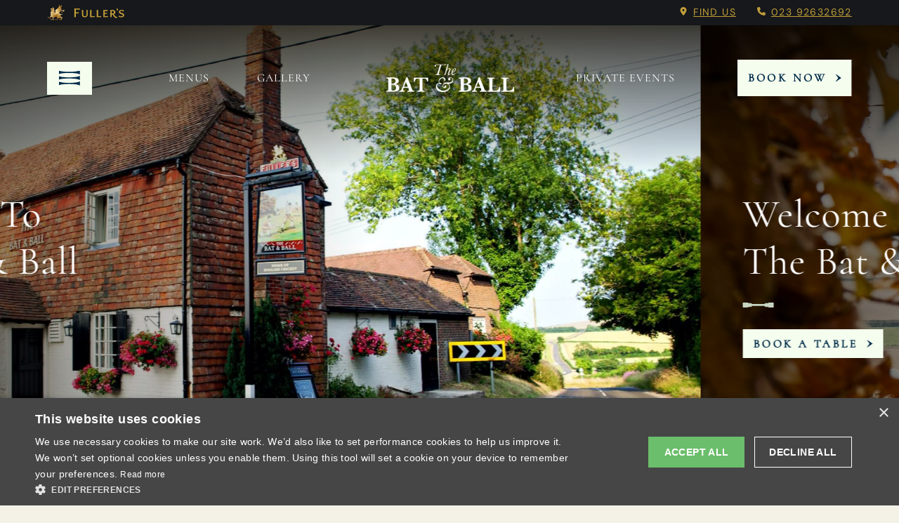

--- FILE ---
content_type: text/html; charset=utf-8
request_url: https://www.batandballclanfield.co.uk/
body_size: 18756
content:

<!DOCTYPE html>
<html lang="en">
<head>
    <script>
        (function (w, d, s, l, i) {
            w[l] = w[l] || []; w[l].push({
                'gtm.start':
                    new Date().getTime(), event: 'gtm.js'
            }); var f = d.getElementsByTagName(s)[0],
                j = d.createElement(s), dl = l != 'dataLayer' ? '&l=' + l : ''; j.async = true; j.src =
                    'https://www.googletagmanager.com/gtm.js?id=' + i + dl; f.parentNode.insertBefore(j, f);
        })(window, document, 'script', 'dataLayer', 'GTM-TB8VDZB');
    </script>
    
    



    <meta charset="utf-8">
    <meta name="format-detection" content="telephone=no">
    <meta name="viewport" content="width=device-width, initial-scale=1">
    <meta name="theme-color" content="#16181b">
    <title>The Bat &amp; Ball - Fuller&#39;s Pub and Restaurant in Clanfield</title>
    <meta name="description" content="Visit The Bat &amp; Ball, home of outstanding beer &amp; cider, great wines, mouth-watering fresh food and exceptional service." />
    <link rel="canonical" href="https://www.batandballclanfield.co.uk/" />
    <meta property="og:title" content="" />
    <meta property="og:description" content="Visit The Bat &amp; Ball, home of outstanding beer &amp; cider, great wines, mouth-watering fresh food and exceptional service." />
    <meta property="og:url" content="https://www.batandballclanfield.co.uk/" />
        <meta property="og:image" content="https://www.batandballclanfield.co.uk/-/media/sites/pubs-and-hotels/b/the-bat-and-ball-_-p203/images/carousel-2022/the-bat-and-ball-4.jpg" />
        <meta name="twitter:card" content="summary_large_image" />
        <meta name="twitter:image" content="https://www.batandballclanfield.co.uk/-/media/sites/pubs-and-hotels/b/the-bat-and-ball-_-p203/images/carousel-2022/the-bat-and-ball-4.jpg" />
        <meta name="twitter:description" content="Visit The Bat &amp; Ball, home of outstanding beer &amp; cider, great wines, mouth-watering fresh food and exceptional service." />
        <meta name="google-site-verification" content="deXTz_x7m4eMyqanqRfv2fauxIe5cpmmP-eRIE9tQm0" />

    
    

    <link rel="stylesheet" href="/assets/pubs/css/prehnite/styles.min.css?ref=4CB5063B59592F1926E61520C56D1053">

    <link rel="icon" type="image/png" href="/assets/pubs/images/favicons/favicon-16x16.png" sizes="16x16" />
    <link rel="icon" type="image/png" href="/assets/pubs/images/favicons/favicon-32x32.png" sizes="32x32" />
    <link rel="icon" type="image/png" href="/assets/pubs/images/favicons/favicon-16x16.png" sizes="16x16" />
    <link rel="icon" type="image/png" href="/assets/pubs/images/favicons/favicon-32x32.png" sizes="32x32" />
    <link rel="apple-touch-icon" sizes="180x180" href="/assets/pubs/images/favicons/apple-touch-icon.png" />
    <link rel="icon" type="image/png" sizes="16x16" href="/assets/pubs/images/favicons/favicon-16x16.png" />
    <link rel="icon" type="image/png" sizes="32x32" href="/assets/pubs/images/favicons/favicon-32x32.png" />
    <link rel="mask-icon" href="/assets/pubs/images/favicons/safari-pinned-tab.svg" color="#5bbad5" />
    <link rel="shortcut icon" href="/assets/pubs/images/favicons/favicon.ico" />
    <link rel="manifest" crossorigin="use-credentials" href="/assets/pubs/images/favicons/site.webmanifest" />
    <meta name="msapplication-config" content="/assets/pubs/images/favicons/browserconfig.xml" />
    <meta name="msapplication-TileImage" content="/assets/pubs/images/favicons/mstile-144x144.png" />
    <meta name="msapplication-TileColor" content="#000000" />

    
    


<script type="application/ld+json">
    {
    "@context":"http://schema.org",
    "@type":"Organization",
    "@id":"www.batandballclanfield.co.uk",
    "name":"The Bat &amp; Ball, Hambledon",
    "address":{
    "@type":"PostalAddress",
    "streetAddress":"Hyden Farm Lane",
    "addressLocality":"Hambledon",
    "addressRegion":"Hampshire",
    "postalCode":"PO8 0UB",
    "addressCountry":"GB"
    },
    "image": [
    "https:/www.batandballclanfield.co.uk/assets/pubsites/images/fullers-logo.png"
    ],
    "telephone":"+442392632692",
    "url":"https://www.batandballclanfield.co.uk"
    }
</script>








<script type="application/ld+json">
    {
    "@context": "http://schema.org",
    "@type": "Restaurant",
    "address": {
    "@type":"PostalAddress",
    "streetAddress":"Hyden Farm Lane",
    "addressLocality":"Hambledon",
    "addressRegion":"Hampshire",
    "postalCode":"PO8 0UB",
    "addressCountry":"GB"
    },
    "name":"The Bat &amp; Ball, Hambledon",
    "openingHours": [
"Mo 12:00-21:00","Tu 12:00-21:00","We 12:00-21:00","Th 12:00-21:00","Fr 12:00-21:00","Sa 12:00-21:00","Su 12:00-20:00"    ],
    "telephone":"+442392632692",
    "image": [
    "https:/www.batandballclanfield.co.uk/assets/pubsites/images/fullers-logo.png"
    ],
    "url":"https://www.batandballclanfield.co.uk"
    }
</script>


    <link rel="stylesheet" type="text/css" href="https://onsass.designmynight.com/?background-color=%23FFFFFF&primary-color=%236DA8A6&body-text-color=%23000000&outer-border-color=gray">
</head>
<body>
    <noscript>
        <iframe src="https://www.googletagmanager.com/ns.html?id=GTM-TB8VDZB" height="0" width="0" style="display:none;visibility:hidden">
        </iframe>
    </noscript>
    
    

<svg width="0" height="0" class="visually-hidden">
    <clipPath id="bnt-arr-temp" clipPathUnits="objectBoundingBox">
        <path d="m0.54214 0c5.0182 3.5699 10.036 7.1398 15.458 10.994-5.2546 3.7676-10.328 7.3869-15.388 11.006-0.20851-0.1235-0.40313-0.2471-0.61164-0.3706 1.9322-2.7546 3.7672-5.5834 5.8384-8.2515 1.2789-1.6429 1.4874-2.9152 0.08341-4.6446-2.113-2.6435-3.934-5.5093-5.8801-8.2763 0.16681-0.14823 0.33362-0.29646 0.50043-0.45705z">
        </path>
    </clipPath>
</svg>

<svg width="0" height="0" class="visually-hidden">
    <clipPath id="bnt-arr" clipPathUnits="objectBoundingBox">
        <path d="m0.034,0 c0.314,0.162,0.627,0.325,0.966,0.5 c-0.328,0.171,-0.646,0.336,-0.962,0.5 c-0.013,-0.006,-0.025,-0.011,-0.038,-0.017 c0.121,-0.125,0.235,-0.254,0.365,-0.375 c0.08,-0.075,0.093,-0.133,0.005,-0.211 c-0.132,-0.12,-0.246,-0.25,-0.368,-0.376 c0.01,-0.007,0.021,-0.013,0.031,-0.021">
        </path>
    </clipPath>
</svg>

<svg width="0" height="0" class="visually-hidden">
    <defs>
        <clipPath id="button-svg" clipPathUnits="objectBoundingBox">
            <path d="M0,0.15 q0.5,-0.25 1,0 q0,0.4 -0.5,0.85 q-0.5,-0.4 -0.5,-0.85z" />
        </clipPath>
    </defs>
</svg>

<svg width="0" height="0" class="visually-hidden">
    <defs>
        <clipPath id="hamburger-button-svg" clipPathUnits="objectBoundingBox">
            <path d="M0,0.15 q0.5,-0.25 1,0 q0,0.4 -0.5,0.85 q-0.5,-0.4 -0.5,-0.85z" />
        </clipPath>
    </defs>
</svg>

<svg width="0" height="0" class="visually-hidden">
    <defs>
        <clipPath id="arrow-svg" clipPathUnits="userSpaceOnUse">
            <path d="m7.261 9.8093c0.47215-0.0093 0.91221-0.23256 1.2102-0.6h1.256c0.68299 0.69302 1.0681 1.6279 1.0864 2.6093 0.0046 3.0419-2.7366 5.186-3.4334 5.1814-0.19253 0-0.19711-0.2419-0.19711-0.2884 0-0.0558 1.5861-3.0744-1.0085-4.9814l-5.9133-2.6418c-0.16044-0.10698-0.26129-0.28837-0.26129-0.48372l1.83e-8 -0.2093c1.7e-8 -0.19535 0.10085-0.37675 0.26129-0.48372l5.9133-2.6419c2.5945-1.907 1.0085-4.9256 1.0085-4.9814 0-0.055812 0-0.28372 0.19711-0.28837 0.70135-0.004652 3.438 2.1349 3.438 5.1814-0.0183 0.96744-0.3988 1.8977-1.0727 2.586h-1.2789c-0.31629-0.35814-0.7701-0.56744-1.2422-0.57674-0.78845 0-1.5906 0.58604-1.5906 1.307s0.79761 1.307 1.6319 1.307zm8.4882 0.2362c-1.8147 0-3.0831-0.84212-3.3856-1.8598v-0.1441c0.3025-1.0177 1.5709-1.8598 3.3856-1.8598 1.5077 0 3.7738 0.94565 5.1144 1.9318-1.3406 0.99067-3.6067 1.9319-5.1144 1.9319z" />
        </clipPath>
    </defs>
</svg>

<svg width="0" height="0" class="visually-hidden">
    <defs>
        <clipPath id="heading-svg" clipPathUnits="userSpaceOnUse">
            <path d="m36.398 0v0.70678c-0.1972-0.065201-0.406-0.10954-0.6195-0.11997-0.0788-0.005216-0.1577 0.015648-0.2296 0.052161l-0.9234 0.46684c-0.1299 0.0652-0.2784 0.0652-0.4083 0l-0.9233-0.46684c-0.0719-0.036513-0.1508-0.054769-0.2297-0.052161-0.8862 0.044337-1.6541 0.59203-2.0903 1.3901h-17.947c-0.4362-0.79806-1.2041-1.3458-2.0903-1.3901-0.0789-0.005216-0.1578 0.015648-0.2297 0.052161l-0.92331 0.46684c-0.12992 0.0652-0.27839 0.0652-0.40831 0l-0.92334-0.46684c-0.07191-0.036513-0.15079-0.054769-0.22967-0.052161-0.21575 0.010432-0.42223 0.054769-0.61942 0.11997v-0.70678h-7.6024v7h7.6024v-0.70678c0.19719 0.0652 0.40599 0.10954 0.61942 0.11997 0.07888 0.00522 0.15776-0.01565 0.22967-0.05216l0.92334-0.46684c0.12992-0.0652 0.27839-0.0652 0.40831 0l0.92331 0.46684c0.0719 0.03651 0.1508 0.05477 0.2297 0.05216 0.9489-0.04955 1.7655-0.67027 2.1807-1.5648h17.766c0.4152 0.89456 1.2318 1.5179 2.1807 1.5648 0.0789 0.00522 0.1578-0.01565 0.2297-0.05216l0.9233-0.46684c0.1299-0.0652 0.2784-0.0652 0.4083 0l0.9234 0.46684c0.0719 0.03651 0.1508 0.05477 0.2296 0.05216 0.2158-0.01043 0.4223-0.05477 0.6195-0.11997v0.70678h7.6024v-7z" />
        </clipPath>
    </defs>
</svg>
    
    


    
    


    <div class="top-bar">
        <div class="inner--wide">
            <div class="top-bar__left">
                <img src="/assets/pubs/images/themes/fortune/logos/top-bar-fullers-logo.png" alt="" />
            </div>

            <ul class="top-bar__right">
                <li>
                    <svg xmlns="http://www.w3.org/2000/svg" height="1em" viewBox="0 0 384 512">
                        <path fill="currentColor"
                              d="M215.7 499.2C267 435 384 279.4 384 192C384 86 298 0 192 0S0 86 0 192c0 87.4 117 243 168.3 307.2c12.3 15.3 35.1 15.3 47.4 0zM192 128a64 64 0 1 1 0 128 64 64 0 1 1 0-128z" />
                    </svg>

                    <a href="https://www.batandballclanfield.co.uk/find-us">
                        Find us
                    </a>
                </li>
                    <li>
                        <svg xmlns="http://www.w3.org/2000/svg" height="1em" viewBox="0 0 512 512">
                            <path fill="currentColor"
                                  d="M164.9 24.6c-7.7-18.6-28-28.5-47.4-23.2l-88 24C12.1 30.2 0 46 0 64C0 311.4 200.6 512 448 512c18 0 33.8-12.1 38.6-29.5l24-88c5.3-19.4-4.6-39.7-23.2-47.4l-96-40c-16.3-6.8-35.2-2.1-46.3 11.6L304.7 368C234.3 334.7 177.3 277.7 144 207.3L193.3 167c13.7-11.2 18.4-30 11.6-46.3l-40-96z" />
                        </svg>

                        <a href="tel:023 92632692">
                            023 92632692
                        </a>
                    </li>
            </ul>
        </div>
    </div>
    <header id="header" class="header " data-scroll-chg-amt="50">
        <div class="inner--wide">
            <button class="hamburger-btn" title="Open Menu" aria-label="Open hamburger menu"
                    onclick="hamburgerMenu.openModal()">
                Open Menu
            </button>

            <nav class="header__nav header__nav--left">
                <ul>
                        <li class="header__nav__item " 
                            >
                            <a href="https://www.batandballclanfield.co.uk/food/menus"
                               >
                                Menus
                            </a>
                        </li>
                        <li class="header__nav__item " 
                            onmouseenter="header.navItemHover(this, true);" onmouseleave="header.navItemHover(this, false);">
                            <a href="https://www.batandballclanfield.co.uk/gallery"
                               class="drop" data-isHoverFocus="true" onkeydown="header.navItemHoverFocus(event, this);">
                                gallery
                            </a>
                                <ul class="header__nav-secondary">

                                        <li>
                                                <a href="https://www.batandballclanfield.co.uk/360-tour" tabindex="-1" data-isHoverFocus="false"
                                                   onkeydown="header.navSecondaryItemOut(event, this);">
                                                    360 tour
                                                </a>
                                        </li>
                                </ul>
                        </li>
                </ul>
            </nav>

                <a class="header__logo" href="/" title="Navigate to the home page" aria-label="Navigate to the home page">
                    Navigate to the home page
                    <img src="https://www.batandballclanfield.co.uk/-/media/sites/pubs-and-hotels/b/the-bat-and-ball-_-p203/images/bat-and-ball-txt-wht.png?la=en&amp;h=422&amp;w=1890&amp;hash=D94B19894EBE99BD7131E2CD25A52AB3" class="header__logo--img" alt="" />
                    <img src="https://www.batandballclanfield.co.uk/-/media/sites/pubs-and-hotels/b/the-bat-and-ball-_-p203/images/bat-and-ball-txt-wht.png?la=en&amp;h=422&amp;w=1890&amp;hash=D94B19894EBE99BD7131E2CD25A52AB3" class="header__logo--img-alt" alt="" />
                </a>

            <nav class="header__nav header__nav--right">
                <ul>
                        <li class="header__nav__item " 
                            >
                            <a href="https://www.batandballclanfield.co.uk/functions"
                               >
                                Private Events
                            </a>
                        </li>
                </ul>
            </nav>

                <button class="btn" onclick="app.openOverlay(null, null, event);" aria-haspopup="true">
                    Book Now
                    <span class="btn-arrs"></span>
                </button>

        </div>

    </header>


        <link rel="stylesheet" type="text/css"
              href="https://onsass.designmynight.com/?background-color=%23FFFFFF&primary-color=%236DA8A6&body-text-color=%23000000&outer-border-color=gray">
        <div id="booking-overlay" class="overlay-dmn overlay-dmn--bg-primary modal-default-animation " role="dialog" aria-modal="true" aria-hidden="true" aria-labelledby="booking-overlay-lbl" aria-describedby="booking-overlay-desc">
            <h2 id="booking-overlay-lbl" class="visually-hidden">
                This is the The Bat &amp; Ball, Hambledon booking menu.
            </h2>

            <p id="booking-overlay-desc" class="visually-hidden">
                Please use tab key to navigate the through the booking options.
            </p>

            <button id="booking-overlay-close" class="close-btn overlay-dmn__close" title="Close booking menu" aria-label="Close booking menu"
                    onclick="app.closeDmnOverlay();" tabindex="-1">
                Close booking menu
            </button>
            <div class="inner--wide">
                <div class="overlay-dmn__table">
                    <div class="overlay-dmn__table__cell">
                        <div class="giffin-container">
                            <div class="overlay-dmn__table__cell__bg-griffin"></div>
                        </div>
                        <div class="overlay-dmn__table__cell__container">
                            <div class="overlay-dmn__table__cell__container__content">
                                <div class="overlay-dmn__table__cell__container__content__booking-selection">
                                    <div class="overlay-dmn__table__cell__container__content__booking-selection__container">
                                            <h2>Book A...</h2>
                                        
                                            <div class="overlay-dmn__table__cell__container__content__booking-selection__container__button">
                                                <a href="javascript:void(0)" rel="nofollow" onclick="app.openBookATable(event);" tabindex="-1" class="btn dmn-booking-button">
                                                    Table
                                                    <span class="btn-arrs"></span>
                                                </a>
                                            </div>

                                            <div class="overlay-dmn__table__cell__container__content__booking-selection__container__button">
                                                <a href="javascript:void(0)" rel="nofollow" onclick="app.openPrivateHire(event);" tabindex="-1" class="btn dmn-booking-button">
                                                    Private hire
                                                    <span class="btn-arrs"></span>
                                                </a>
                                            </div>



                                            <div class="overlay-dmn__table__cell__container__content__booking-selection__container__button">
                                                <a href="javascript:void(0)" rel="nofollow" onclick="app.openEvent(event);" tabindex="-1" class="btn dmn-booking-button">
                                                    Event
                                                    <span class="btn-arrs"></span>
                                                </a>
                                            </div>
                                        <div class="contact">
                                            <div class="contact__heading">
                                                <div class="contact__heading__title">
                                                    <h3>Get In Touch</h3>
                                                </div>
                                            </div>

                                            <ul class="contact__items">
                                                    <li>
                                                        <a class="phone" href="tel:023 92632692" title="Call us 023 92632692" aria-label="Call us 023 92632692" tabindex="-1">
                                                            <svg xmlns="http://www.w3.org/2000/svg" viewBox="0 0 512 512">
                                                                <path d="M497.39 361.8l-112-48a24 24 0 0 0-28 6.9l-49.6 60.6A370.66 370.66 0 0 1 130.6 204.11l60.6-49.6a23.94 23.94 0 0 0 6.9-28l-48-112A24.16 24.16 0 0 0 122.6.61l-104 24A24 24 0 0 0 0 48c0 256.5 207.9 464 464 464a24 24 0 0 0 23.4-18.6l24-104a24.29 24.29 0 0 0-14.01-27.6z"></path>
                                                            </svg>
                                                            <span>023 92632692</span>
                                                        </a>
                                                    </li>
                                                                                                    <li>
                                                        <a href="mailto:batandball@fullers.co.uk" tabindex="-1">
                                                            <svg xmlns="http://www.w3.org/2000/svg" viewBox="0 0 512 512">
                                                                <path d="M502.3 190.8c3.9-3.1 9.7-.2 9.7 4.7V400c0 26.5-21.5 48-48 48H48c-26.5 0-48-21.5-48-48V195.6c0-5 5.7-7.8 9.7-4.7 22.4 17.4 52.1 39.5 154.1 113.6 21.1 15.4 56.7 47.8 92.2 47.6 35.7.3 72-32.8 92.3-47.6 102-74.1 131.6-96.3 154-113.7zM256 320c23.2.4 56.6-29.2 73.4-41.4 132.7-96.3 142.8-104.7 173.4-128.7 5.8-4.5 9.2-11.5 9.2-18.9v-19c0-26.5-21.5-48-48-48H48C21.5 64 0 85.5 0 112v19c0 7.4 3.4 14.3 9.2 18.9 30.6 23.9 40.7 32.4 173.4 128.7 16.8 12.2 50.2 41.8 73.4 41.4z"></path>
                                                            </svg>
                                                            <span>batandball@fullers.co.uk</span>
                                                        </a>
                                                    </li>
                                                                                                    <li>
                                                        <a href="javascript:void(0)" rel="nofollow" onclick="app.openGeneralEnquiry(event);" title="general enquiry"
                                                           aria-label="general enquiry" tabindex="-1" class="dmn-booking-button">
                                                            <svg xmlns="http://www.w3.org/2000/svg" viewBox="0 0 512 512"><path d="M511.1 63.1v287.1c0 35.25-28.75 63.1-64 63.1h-144l-124.9 93.68c-7.875 5.75-19.12 .0497-19.12-9.7v-83.98h-96c-35.25 0-64-28.75-64-63.1V63.1c0-35.25 28.75-63.1 64-63.1h384C483.2 0 511.1 28.75 511.1 63.1z" /></svg>
                                                            <span>General Enquiry</span>
                                                        </a>
                                                    </li>
                                            </ul>
                                        </div>
                                    </div>
                                </div>
                                <div class="overlay-dmn__table__cell__container__content__booking-holder">
                                        <script defer src="https://www.google.com/recaptcha/api.js?render=6LepbF0aAAAAAFLdhGjdk9lIEzwcfJalgvjlcexh"></script>
                                        <div id="booking-overlay-general-enquiries" class="overlay-dmn__table__cell__container__content__booking-form">
                                            <div class="overlay-dmn__table__cell__container__content__booking-form__container">
                                                <div class="overlay-dmn__table__cell__container__content__booking-form__container__form">
                                                    <h2 id="overlay-general-form-title">General Enquiry</h2>
                                                    <h2 id="overlay-general-form-message" style="display: none;">Thanks</h2>
                                                    <form id="overlay-general-enquiry" method="post" data-captcha="6LepbF0aAAAAAFLdhGjdk9lIEzwcfJalgvjlcexh" name="enquiry-form">
                                                        <div class="form-row">
                                                            <ul id="ge-validation-summary" class="form-row__validation-errors">
                                                            </ul>
                                                        </div>
                                                        <div class="form-row">
                                                            <label for="ge-title">Title <span class="form-row__required">*</span></label>
                                                            <div class="select-dropdown">
                                                                <select name="Title" id="ge-title" required tabindex="-1">
                                                                    <option value=""></option>
                                                                    <option value="mr">Mr.</option>
                                                                    <option value="mrs">Mrs.</option>
                                                                    <option value="miss">Miss</option>
                                                                    <option value="ms">Ms.</option>
                                                                    <option value="mx">Mx.</option>
                                                                </select>
                                                            </div>
                                                        </div>
                                                        <div class="form-row">
                                                            <label for="ge-first-name">First Name <span class="form-row__required">*</span></label>
                                                            <div class="text">
                                                                <input name="FirstName" id="ge-first-name" type="text" required tabindex="-1">
                                                            </div>
                                                        </div>
                                                        <div class="form-row">
                                                            <label for="ge-last-name">Last Name</label>
                                                            <div class="text">
                                                                <input name="LastName" id="ge-last-name" type="text" tabindex="-1">
                                                            </div>
                                                        </div>
                                                        <div class="form-row">
                                                            <label for="ge-email-address">Email Address <span class="form-row__required">*</span></label>
                                                            <div class="text">
                                                                <input name="EmailAddress" id="ge-email-address" type="email" required tabindex="-1">
                                                            </div>
                                                        </div>
                                                        <div class="form-row">
                                                            <label for="ge-telephone-number">Contact Number</label>
                                                            <div class="text">
                                                                <input name="telephoneNumber" id="ge-telephone-number" type="tel" tabindex="-1">
                                                            </div>
                                                        </div>
                                                        <div class="form-row">
                                                            <label for="ge-enquiry-type">Type Of Enquiry <span class="form-row__required">*</span></label>
                                                            <div class="select-dropdown">
                                                                <select name="TypeOfEnquiry" id="ge-enquiry-type" required tabindex="-1">
                                                                    <option value=""></option>
                                                                        <option value="complaint">Complaint</option>
                                                                        <option value="compliment">Compliment</option>
                                                                        <option value="suggestion">Suggestion</option>
                                                                        <option value="special request">Special Request</option>
                                                                        <option value="booking / table enquiry">Booking / Table Enquiry</option>
                                                                        <option value="other">Other</option>
                                                                </select>
                                                            </div>
                                                        </div>
                                                        <div class="form-row">
                                                            <label for="ge-message">Please give us the details of your enquiry</label>
                                                            <div class="textarea">
                                                                <textarea id="ge-message" name="Message" tabindex="-1"></textarea>
                                                            </div>
                                                        </div>
                                                        <div class="form-row">
                                                            <label for="ge-postcode">Enter postcode or town <span class="form-row__required">*</span></label>
                                                            <div class="text">
                                                                <input name="Postcode" id="ge-postcode" type="text" required tabindex="-1">
                                                            </div>
                                                        </div>
                                                        <div class="form-row">
                                                            <div class="toggle">
                                                                <input type="checkbox" id="toggle" name="OptInEmail" tabindex="-1">
                                                                <label for="toggle">Opt in - Email</label>
                                                            </div>
                                                        </div>
                                                        <div class="form-row">
                                                               <p>I confirm that I am over the age of 18 years old and am happy for Fuller's to contact me from time to time by email about their pubs, hotels, food, drinks, events & experiences. We may also use your details to personalise your visit experiences. 
</p>
                                                            <p>You can view our <a href="https://www.fullers.co.uk/corporate/privacy-and-cookies" target="_blank">Privacy Policy</a> at any time, which explains how we collect, store and use your personal data.</p>
                                                        </div>
                                                        <div class="form__captchadecl">
                                                            <p>
                                                                This site is protected by reCAPTCHA and the Google
                                                                <a href="https://policies.google.com/privacy" tabindex="-1">Privacy Policy</a> and
                                                                <a href="https://policies.google.com/terms" tabindex="-1">Terms of Service</a> apply.
                                                            </p>
                                                        </div>
                                                        <input type="hidden" name="HoneyPot" value="" />
                                                        <input type="hidden" name="pubId" value="P203" />
                                                        <input type="hidden" name="pubName" value="The Bat &amp; Ball, Hambledon" />
                                                        <input type="hidden" name="geRecipientKey" value="lHHc3qRW-6KG6bdapmr_niRiWcP0tNhRjMjvVH0pW8mAboQ_9bIZgVh7ITnQjYU4C6hJpZ-rpL9J6rMxhVt8pgMHGvmXIf6_4s3mG7I2eW01" />
                                                        <input type="hidden" name="geDictionaryName" value="General Enquiry" />
                                                        <div class="form-submit">
                                                            <button type="submit" id="booking-overlay-enquiry-submit" class="btn" tabindex="-1">
                                                                >
                                                                Enquire Now
                                                                <span class="btn-arrs"></span>
                                                            </button>
                                                        </div>
                                                    </form>

                                                    <script type="module">
                                                        import GeneralEnquiryForm from "/assets/pubs/js/prehnite-theme/general-enquiry-form.js";
                                                        GeneralEnquiryForm.init();
                                                    </script>

                                                    <div id="overlay-general-form-captcha-res" class="booking-overlay__captcha-res" style="display: none;">
                                                        <h3>Captcha failed due to irregular web activity.</h3>
                                                        <p>If you are in fact not a robot, please use our main <a href="https://www.fullers.co.uk/contact-us">contact form</a></p>
                                                    </div>
                                                </div>
                                            </div>
                                        </div>
                                                                            <div id="booking-overlay-dmn-table" class="overlay-dmn__table__cell__container__content__booking-form">
                                            <div class="overlay-dmn__table__cell__container__content__booking-form__container">
                                                <div class="overlay-dmn__table__cell__container__content__booking-form__container__form">
                                                    <h2>Book A Table</h2>
                                                    <div class="dmnv2-widget">
                                                        <script src="//widgets.designmynight.com/bookings-partner.min.js" dmn-booking-form="true" venue="54205a640df69094473dd013" hide-offers="false" hide-powered-by="false" search-venues="false" monday-first="true" locale="undefined" google-tag-manager-code="GTM-TB8VDZB"></script>
                                                    </div>
                                                </div>
                                            </div>
                                        </div>

                                        <div id="booking-overlay-dmn-privatehire" class="overlay-dmn__table__cell__container__content__booking-form">
                                            <div class="overlay-dmn__table__cell__container__content__booking-form__container">
                                                <div class="overlay-dmn__table__cell__container__content__booking-form__container__form">
                                                    <h2>Book Private Hire</h2>
                                                    <div class="dmnv2-widget">
                                                        <script src="//widgets.designmynight.com/bookings-partner.min.js" dmn-booking-form="true" venue="54205a640df69094473dd013" hide-offers="false" hide-powered-by="false" search-venues="false" monday-first="true" locale="undefined" show-type-first="true" google-tag-manager-code="GTM-TB8VDZB"></script>
                                                    </div>
                                                </div>
                                            </div>
                                        </div>



                                        <div id="booking-overlay-dmn-events" class="overlay-dmn__table__cell__container__content__booking-form">
                                            <div class="overlay-dmn__table__cell__container__content__booking-form__container">
                                                <div class="overlay-dmn__table__cell__container__content__booking-form__container__form">
                                                    <h2>Book An Event</h2>
                                                    <div class="dmnv2-widget">
                                                        <script src="//widgets.designmynight.com/bookings-partner.min.js" dmn-booking-form="true" venue="54205a640df69094473dd013" hide-offers="false" hide-powered-by="false" search-venues="false" monday-first="true" locale="undefined" show-type-first="true" google-tag-manager-code="GTM-TB8VDZB"></script>
                                                    </div>
                                                </div>
                                            </div>
                                        </div>
                                </div>
                            </div>
                        </div>
                    </div>
                </div>
            </div>
            <a href="javascript:void(0);" onclick="app.bookingOverlayGoBack();" class="overlay-dmn__previous"
               title="Return to booking menu" aria-label="Return to booking menu">
                <span aria-hidden="true" class="sr-only">Go Back</span>
            </a>

            <button id="booking-overlay-modal-trap" class="visually-hidden" tabindex="-1">Modal trap, continue to close button</button>
        </div>

    <main>
        
        

    <div id="heroslideshow" class="hero-slider slider-hero" data-lazy-load="true" data-auto-play="true" data-auto-play-timer="5000"
         data-auto-play-slide-speed="300">
        <div class="hero-slider--container">
            <div class="hero-slider__slides">

                    <div class="hero  hero--tall">
                            <img class="hero__image tns-lazy-img" data-src="" src="" data-dt="https://www.batandballclanfield.co.uk/-/media/sites/pubs-and-hotels/b/the-bat-and-ball-_-p203/images/carousel-2022/the-bat-and-ball-4.jpg"
                                 data-mb="https://www.batandballclanfield.co.uk/-/media/sites/pubs-and-hotels/b/the-bat-and-ball-_-p203/images/carousel-2022/the-bat-and-ball-4.jpg" alt="The Bat &amp; Ball, Hambledon" />
                        <div class="inner inner--wide ">
                            <div class="hero__content">
                                    <div class="hero__caption">
                                        <h1 class="hero__heading">Welcome to <br />The Bat & Ball</h1>
                                    </div>
                                                                    <div class="hero__buttons">
                                                <a href="javascript:void(0)" rel="nofollow" onclick="app.openBookATable(event);" class="btn">
                                                    Book a Table
                                                    <span class="btn-arrs"></span>
                                                </a>
                                                                            </div>
                            </div>
                        </div>
                    </div>
                    <div class="hero  hero--tall">
                            <img class="hero__image tns-lazy-img" data-src="" src="" data-dt="https://www.batandballclanfield.co.uk/-/media/sites/pubs-and-hotels/b/the-bat-and-ball-_-p203/images/extras/0026_batball_040.jpg"
                                 data-mb="https://www.batandballclanfield.co.uk/-/media/sites/pubs-and-hotels/b/the-bat-and-ball-_-p203/images/extras/0026_batball_040.jpg" alt="" />
                        <div class="inner inner--wide ">
                            <div class="hero__content">
                                    <div class="hero__caption">
                                        <h1 class="hero__heading">Welcome to <br />The Bat & Ball</h1>
                                    </div>
                                                                    <div class="hero__buttons">
                                                <a href="javascript:void(0)" rel="nofollow" onclick="app.openBookATable(event);" class="btn">
                                                    Book a Table
                                                    <span class="btn-arrs"></span>
                                                </a>
                                                                            </div>
                            </div>
                        </div>
                    </div>
                    <div class="hero  hero--tall">
                            <img class="hero__image tns-lazy-img" data-src="" src="" data-dt="https://www.batandballclanfield.co.uk/-/media/sites/pubs-and-hotels/food/b/extras/fullers-day-2-2023-lateefphotography125wide.jpg"
                                 data-mb="https://www.batandballclanfield.co.uk/-/media/sites/pubs-and-hotels/food/b/extras/fullers-day-2-2023-lateefphotography125wide.jpg" alt="" />
                        <div class="inner inner--wide ">
                            <div class="hero__content">
                                    <div class="hero__caption">
                                        <h1 class="hero__heading">Welcome to <br />The Bat & Ball</h1>
                                    </div>
                                                                    <div class="hero__buttons">
                                                <a href="javascript:void(0)" rel="nofollow" onclick="app.openBookATable(event);" class="btn">
                                                    Book a Table
                                                    <span class="btn-arrs"></span>
                                                </a>
                                                                            </div>
                            </div>
                        </div>
                    </div>
            </div>
        </div>
        <img class="hero__giff" src="/assets/pubs/images/themes/fortune/hero/fullers_animated_line.gif" alt="thin white line" />
    </div>



        
        
        

    <div class="strapline margins--bottom margins-large--top">
        <img src="/assets/pubs/images/themes/prehnite/strapline/strapline-griffin.png" />

        <div class="strapline__content">
            <p>A roaring fire in the winter and al fresco dining in summer make this a pub for all seasons. Situated close to the Hampshire village of Clanfield, The Bat &amp; Ball is famous locally for its cricketing history, fabulous food, fine cask ales and warm, friendly welcome.</p>
        </div>
    </div>



    <div id="exploremore" class="card-component">
        <div class="inner--wide">
<h2>Explore</h2>
                <div class="horizontal-card-grid">
                    <div class="horizontal-card-grid__overflow">
                        <div class="horizontal-card-grid__inner">
                                <div class="card">
                                    <div class="card__image">
<img src="https://www.batandballclanfield.co.uk/-/media/sites/pubs-and-hotels/food/prix-fixe/cp-fullers_ben-carpenter_pan-roasted-salmon_v4.jpg?la=en&amp;h=1280&amp;w=1920&amp;hash=68A154A510F085B47CBB3CAAB13AF494" alt="" />                                    </div>
                                    <div class="card__content">
                                        <h3 class="card__content__title">New Prix Fixe for January</h3>
                                            <div class="card__content__description">
                                                <p>Discover our new prix fixe menu featuring many tempting dishes for you to indulge in this January.</p>
                                            </div>
                                        <div class="card__content__cta">
<a href="/food/prix-fixe-menu" class="btn btn-alt" >View menu                                                        <span class="btn-arrs"></span>
</a>                                        </div>
                                    </div>
                                </div>
                                <div class="card">
                                    <div class="card__image">
<img src="https://www.batandballclanfield.co.uk/-/media/sites/pubs-and-hotels/b/the-bat-and-ball-_-p203/images/carousel-2022/0050_batball_070.jpg?la=en&amp;h=1280&amp;w=1920&amp;hash=CA3D201ACA1F57959141A260E1F723B5" alt="" />                                    </div>
                                    <div class="card__content">
                                        <h3 class="card__content__title">Dining</h3>
                                            <div class="card__content__description">
                                                <p>We offer a menu featuring refined pub classics crafted from fresh, seasonal ingredients.</p>
                                            </div>
                                        <div class="card__content__cta">
<a href="https://www.batandballclanfield.co.uk/food" class="btn btn-alt" >Learn more                                                        <span class="btn-arrs"></span>
</a>                                        </div>
                                    </div>
                                </div>
                        </div>
                    </div>
                </div>
                <div class="vertical-card-grid">
                    <div class="vertical-card-grid__overflow">
                        <div class="vertical-card-grid__inner">
                                <div class="card">
                                    <div class="card__image">
<img src="https://www.batandballclanfield.co.uk/-/media/sites/pubs-and-hotels/b/the-bat-and-ball-_-p203/images/gallery-2022/0090_batball_121.jpg?la=en&amp;h=1280&amp;w=1920&amp;hash=0605556E56D4F9AA0A8417F75AA49FE2" alt="" />                                    </div>
                                    <div class="card__content">
                                        <h3 class="card__content__title">Private Events</h3>
                                            <div class="card__content__description">
                                                <p>Whatever the occasion, we can cater for your needs. From meetings to birthdays, we have great spaces for any event.</p>
                                            </div>
                                        <div class="card__content__cta">
<a href="https://www.batandballclanfield.co.uk/functions" class="btn btn-alt" >Find out more                                                        <span class="btn-arrs"></span>
</a>                                        </div>
                                    </div>
                                </div>
                                <div class="card">
                                    <div class="card__image">
<img src="https://www.batandballclanfield.co.uk/-/media/sites/pubs-and-hotels/b/the-bat-and-ball-_-p203/images/gallery-2022/the-bat-and-ball-23.jpg?la=en&amp;h=1280&amp;w=1920&amp;hash=4CC0599BDBC2ECBAC0BA20AEB37B2945" alt="" />                                    </div>
                                    <div class="card__content">
                                        <h3 class="card__content__title">Gallery</h3>
                                            <div class="card__content__description">
                                                <p>Take a look around and see our beautiful pub before you visit.</p>
                                            </div>
                                        <div class="card__content__cta">
<a href="https://www.batandballclanfield.co.uk/gallery" class="btn btn-alt" >View Gallery                                                        <span class="btn-arrs"></span>
</a>                                        </div>
                                    </div>
                                </div>
                                <div class="card">
                                    <div class="card__image">
<img src="https://www.batandballclanfield.co.uk/-/media/sites/pubs-and-hotels/stock-photography/whats-on-imagery/music/stand-up-311.jpg?la=en&amp;h=200&amp;w=400&amp;hash=C14C1FE8C02FAEA1DED7F892455C96F9" alt="" />                                    </div>
                                    <div class="card__content">
                                        <h3 class="card__content__title">What's On</h3>
                                            <div class="card__content__description">
                                                <p>See what's on at The Bat &amp; Ball.</p>
                                            </div>
                                        <div class="card__content__cta">
<a href="https://www.batandballclanfield.co.uk/whats-on" class="btn btn-alt" >See What&#39;s on                                                        <span class="btn-arrs"></span>
</a>                                        </div>
                                    </div>
                                </div>
                        </div>
                    </div>
                </div>
                <div class="vertical-card-grid">
                    <div class="vertical-card-grid__overflow">
                        <div class="vertical-card-grid__inner">
                                <div class="card">
                                    <div class="card__image">
<img src="https://www.batandballclanfield.co.uk/-/media/sites/pubs-and-hotels/drink/london-pride-3.jpg?la=en&amp;h=1280&amp;w=1920&amp;hash=C5C2FD3E0C3CB9303BF131B43A84440B" alt="Fuller&#39;s London Pride" />                                    </div>
                                    <div class="card__content">
                                        <h3 class="card__content__title">Drinks</h3>
                                            <div class="card__content__description">
                                                <p>See what's on the bar, from modern craft beers to cask classics, our well stocked bar has you covered, whatever your tipple may be.</p>
                                            </div>
                                        <div class="card__content__cta">
<a href="https://www.batandballclanfield.co.uk/drink" class="btn btn-alt" >View Drinks                                                        <span class="btn-arrs"></span>
</a>                                        </div>
                                    </div>
                                </div>
                                <div class="card">
                                    <div class="card__image">
<img src="https://www.batandballclanfield.co.uk/-/media/sites/pubs-and-hotels/b/the-bat-and-ball-_-p203/images/gallery-2022/0118_batball_150.jpg?la=en&amp;h=1280&amp;w=1920&amp;hash=514400E5A1ADB379E5BFC3DD4297B16F" alt="" />                                    </div>
                                    <div class="card__content">
                                        <h3 class="card__content__title">Work with us</h3>
                                            <div class="card__content__description">
                                                <p>Want to work with our great team? Check out our current vacancies and apply today.</p>
                                            </div>
                                        <div class="card__content__cta">
<a href="https://harri.com/Bat-Ball-Hambledon" class="btn btn-alt" >Search                                                        <span class="btn-arrs"></span>
</a>                                        </div>
                                    </div>
                                </div>
                                <div class="card">
                                    <div class="card__image">
<img src="https://www.batandballclanfield.co.uk/-/media/sites/pubs-and-hotels/common/gift-cards/gift-cards.jpg?la=en&amp;h=2500&amp;w=2000&amp;hash=D54396EA39E3790EBFD1F7CA723FC910" alt="" />                                    </div>
                                    <div class="card__content">
                                        <h3 class="card__content__title">Gift Cards</h3>
                                            <div class="card__content__description">
                                                <p>Treat friends and family to a wonderful experience with delicious food and drink at your local Fuller's.</p>
                                            </div>
                                        <div class="card__content__cta">
<a href="https://gifts.fullers.co.uk/" class="btn btn-alt" >Buy Now                                                        <span class="btn-arrs"></span>
</a>                                        </div>
                                    </div>
                                </div>
                        </div>
                    </div>
                </div>
        </div>
    </div>


    <div id="rewardsclub"
         class="cta-bar margins--bottom margins-large--top cta-bar--right">
        <div class="cta-bar__cta-banner-section">
            <div class="cta-bar__cta-banner-section__right-section">
                <div class="cta-bar__cta-banner-section__right-section__info">

                    <h4>
Join our exclusive rewards club                    </h4>
<a href="/rewards-club" class="btn" >Find out more                                <span class="btn-arrs"></span>
</a>                </div>
            </div>
                <div class="cta-bar__cta-banner-section__left-section">
                    <img src="https://www.batandballclanfield.co.uk/-/media/sites/main-website/campaigns/rewards-club/cprc-squirrel-600x400px.png?la=en&amp;h=400&amp;w=600&amp;hash=870929C8704DC4FEFD4FFA8E23248563" alt="" />
                </div>
        </div>
    </div>




    <div id="featuretabs" class="card card__feature-tabs feature-tabs feature-tabs--single">
        <div class="card__feature-tabs__details__tabs">
            <div class="card__feature-tabs__details__tabs-navigation" role="tablist">
                    <a id="tab-link-E1FA0FB3C8AB4988A25F184F12DD4B59"
                       href="#tab-E1FA0FB3C8AB4988A25F184F12DD4B59"
                       class="card__feature-tabs__details__tabs-navigation-link"
                       v-on:click.prevent="selectTab($event)"
                       v-bind:class="{ 'active' : selectedTab == 'tab-E1FA0FB3C8AB4988A25F184F12DD4B59'}"
                       :aria-selected="(selectedTab == 'tab-E1FA0FB3C8AB4988A25F184F12DD4B59' ? true : false)" role='tab'
                       aria-controls="tab-E1FA0FB3C8AB4988A25F184F12DD4B59">
                        Pub Features
                    </a>
            </div>
                <div class="card__feature-tabs__details__tabs-item"
                     id="tab-E1FA0FB3C8AB4988A25F184F12DD4B59"
                     v-bind:class="{ 'active' : selectedTab == 'tab-E1FA0FB3C8AB4988A25F184F12DD4B59'}"
                     aria-labelledby="tab-link-E1FA0FB3C8AB4988A25F184F12DD4B59 tab--mob-link-E1FA0FB3C8AB4988A25F184F12DD4B59" role='tabpanel' tabindex="0">
                    <h3 class="card__feature-tabs__details__tabs-item__head">
                        <a href="#tab-E1FA0FB3C8AB4988A25F184F12DD4B59"
                           id="tab--mob-link-E1FA0FB3C8AB4988A25F184F12DD4B59"
                           class="card__function-room__details__tabs-item__head-link"
                           v-on:click.prevent="selectTab($event)"
                           v-bind:class="{ 'active' : selectedTab == 'tab-E1FA0FB3C8AB4988A25F184F12DD4B59'}"
                           role='tab'
                           aria-controls="tab-E1FA0FB3C8AB4988A25F184F12DD4B59'"
                           aria-selected="(selectedTab === 'tab-E1FA0FB3C8AB4988A25F184F12DD4B59' ? 'true' : 'false' )">
                            Pub Features
                        </a>
                    </h3>
                    <div class="inner">
                        <div class="card__feature-tabs__images">
                            <div class="card__feature-tabs__carousel"
                                 data-link="javascript:app.openBookATable(event);" data-link-text="Book a table"
                                 
                                 data-title="">
                                    <div class="card__feature-tabs__carousel-item"
                                         data-image-src="https://www.batandballclanfield.co.uk/-/media/sites/pubs-and-hotels/b/the-bat-and-ball-_-p203/images/gallery-2022/the-bat-and-ball-4.jpg"
                                         data-image-alt="">
                                        <picture onclick="app.buildLightbox(event)">
                                                <source srcset="https://www.batandballclanfield.co.uk/-/media/sites/pubs-and-hotels/b/the-bat-and-ball-_-p203/images/gallery-2022/the-bat-and-ball-4.jpg" media="(min-width: 900px)">
                                                                                            <img src="https://www.batandballclanfield.co.uk/-/media/sites/pubs-and-hotels/b/the-bat-and-ball-_-p203/images/gallery-2022/the-bat-and-ball-4.jpg" alt="">
                                        </picture>
                                    </div>
                                    <div class="card__feature-tabs__carousel-item"
                                         data-image-src="https://www.batandballclanfield.co.uk/-/media/sites/pubs-and-hotels/b/the-bat-and-ball-_-p203/images/gallery-2022/0011_batball_017.jpg"
                                         data-image-alt="">
                                        <picture onclick="app.buildLightbox(event)">
                                                <source srcset="https://www.batandballclanfield.co.uk/-/media/sites/pubs-and-hotels/b/the-bat-and-ball-_-p203/images/gallery-2022/0011_batball_017.jpg" media="(min-width: 900px)">
                                                                                            <img src="https://www.batandballclanfield.co.uk/-/media/sites/pubs-and-hotels/b/the-bat-and-ball-_-p203/images/gallery-2022/0011_batball_017.jpg" alt="">
                                        </picture>
                                    </div>
                                    <div class="card__feature-tabs__carousel-item"
                                         data-image-src="https://www.batandballclanfield.co.uk/-/media/sites/pubs-and-hotels/b/the-bat-and-ball-_-p203/images/gallery-2022/the-bat-and-ball-21.jpg"
                                         data-image-alt="">
                                        <picture onclick="app.buildLightbox(event)">
                                                <source srcset="https://www.batandballclanfield.co.uk/-/media/sites/pubs-and-hotels/b/the-bat-and-ball-_-p203/images/gallery-2022/the-bat-and-ball-21.jpg" media="(min-width: 900px)">
                                                                                            <img src="https://www.batandballclanfield.co.uk/-/media/sites/pubs-and-hotels/b/the-bat-and-ball-_-p203/images/gallery-2022/the-bat-and-ball-21.jpg" alt="">
                                        </picture>
                                    </div>
                                    <div class="card__feature-tabs__carousel-item"
                                         data-image-src="https://www.batandballclanfield.co.uk/-/media/sites/pubs-and-hotels/b/the-bat-and-ball-_-p203/images/gallery-2022/the-bat-and-ball-20.jpg"
                                         data-image-alt="">
                                        <picture onclick="app.buildLightbox(event)">
                                                <source srcset="https://www.batandballclanfield.co.uk/-/media/sites/pubs-and-hotels/b/the-bat-and-ball-_-p203/images/gallery-2022/the-bat-and-ball-20.jpg" media="(min-width: 900px)">
                                                                                            <img src="https://www.batandballclanfield.co.uk/-/media/sites/pubs-and-hotels/b/the-bat-and-ball-_-p203/images/gallery-2022/the-bat-and-ball-20.jpg" alt="">
                                        </picture>
                                    </div>
                                    <div class="card__feature-tabs__carousel-item"
                                         data-image-src="https://www.batandballclanfield.co.uk/-/media/sites/pubs-and-hotels/b/the-bat-and-ball-_-p203/images/gallery-2022/0091_batball_122.jpg"
                                         data-image-alt="">
                                        <picture onclick="app.buildLightbox(event)">
                                                <source srcset="https://www.batandballclanfield.co.uk/-/media/sites/pubs-and-hotels/b/the-bat-and-ball-_-p203/images/gallery-2022/0091_batball_122.jpg" media="(min-width: 900px)">
                                                                                            <img src="https://www.batandballclanfield.co.uk/-/media/sites/pubs-and-hotels/b/the-bat-and-ball-_-p203/images/gallery-2022/0091_batball_122.jpg" alt="">
                                        </picture>
                                    </div>
                            </div>
                        </div>
                        <div class="card__feature-tabs__details">
                            <h2 class="card__feature-tabs__details__title">The Bat & Ball</h2>
                            <div class="card__feature-tabs__details__content">
                                
                                    <ul>
                                            <li>Accessibility Parking</li>
                                            <li>Accessibility WC</li>
                                            <li>Assistance dogs welcome</li>
                                            <li>Step Free Access</li>
                                            <li>Baby changing facilities</li>
                                            <li>Families Welcome</li>
                                            <li>Food served</li>
                                            <li>Free Wifi</li>
                                            <li>Historic pub</li>
                                            <li>Dog Friendly</li>
                                    </ul>
                            </div>
                                <div class="card__feature-tabs__details__cta">
                                            <a href="javascript:app.openBookATable(event);" rel="nofollow" aria-haspopup="true" class="btn">
                                                Book a table
                                                <span class="btn-arrs"></span>
                                            </a>
                                                                    </div>
                        </div>
                    </div>
                </div>

        </div>
    </div>
    <script type="module">
        import FeatureTabsCard from "/assets/pubs/js/prehnite-theme/feature-tabs-card.js"
        FeatureTabsCard.init("featuretabs");
    </script>


    <div id="openingtimes" class="section-block">
        <div class="inner--wide">
            <h2>Opening Times</h2>

            <div class="row ">
                <div class="column column__food-times">
                    <h3>Opening Times</h3>
                    <table class="food-times">
                        <caption>Food serving times</caption>
                        <thead>
                            <tr>
                                <th scope="row">Day</th>
                                <th scope="row">Opening Time</th>
                                <th scope="row">Second opening Time</th>
                                <th scope="row">Third opening Time</th>
                            </tr>
                        </thead>
                        <tbody>
                                <tr>
                                    <th scope="row">Monday</th>
                                            <td>11:30 - 22:00</td>
                                        <td></td>
                                        <td></td>
                                </tr>
                                <tr>
                                    <th scope="row">Tuesday</th>
                                            <td>11:30 - 22:00</td>
                                        <td></td>
                                        <td></td>
                                </tr>
                                <tr>
                                    <th scope="row">Wednesday</th>
                                            <td>11:30 - 22:00</td>
                                        <td></td>
                                        <td></td>
                                </tr>
                                <tr>
                                    <th scope="row">Thursday</th>
                                            <td>11:30 - 22:00</td>
                                        <td></td>
                                        <td></td>
                                </tr>
                                <tr>
                                    <th scope="row">Friday</th>
                                            <td>11:30 - 23:00</td>
                                        <td></td>
                                        <td></td>
                                </tr>
                                <tr>
                                    <th scope="row">Saturday</th>
                                            <td>11:30 - 23:00</td>
                                        <td></td>
                                        <td></td>
                                </tr>
                                <tr>
                                    <th scope="row">Sunday</th>
                                            <td>11:30 - 22:00</td>
                                        <td></td>
                                        <td></td>
                                </tr>
                        </tbody>
                    </table>
                </div>
                <div class="column column__food-times">
                    <h3>Food Times</h3>
                    <table class="food-times">
                        <thead>
                            <tr>
                                <th scope="row">Day</th>
                                <th scope="row">Opening Time</th>
                                <th scope="row">Second opening Time</th>
                                <th scope="row">Third opening Time</th>
                            </tr>
                        </thead>
                        <tbody>
                                <tr>
                                    <th scope="row">Monday</th>
                                            <td>12:00 - 21:00</td>
                                        <td></td>
                                        <td></td>
                                </tr>
                                <tr>
                                    <th scope="row">Tuesday</th>
                                            <td>12:00 - 21:00</td>
                                        <td></td>
                                        <td></td>
                                </tr>
                                <tr>
                                    <th scope="row">Wednesday</th>
                                            <td>12:00 - 21:00</td>
                                        <td></td>
                                        <td></td>
                                </tr>
                                <tr>
                                    <th scope="row">Thursday</th>
                                            <td>12:00 - 21:00</td>
                                        <td></td>
                                        <td></td>
                                </tr>
                                <tr>
                                    <th scope="row">Friday</th>
                                            <td>12:00 - 21:00</td>
                                        <td></td>
                                        <td></td>
                                </tr>
                                <tr>
                                    <th scope="row">Saturday</th>
                                            <td>12:00 - 21:00</td>
                                        <td></td>
                                        <td></td>
                                </tr>
                                <tr>
                                    <th scope="row">Sunday</th>
                                            <td>12:00 - 20:00</td>
                                        <td></td>
                                        <td></td>
                                </tr>
                        </tbody>
                    </table>
                </div>
            </div>
        </div>
    </div>


    <div id="findus" class="section-block section-block--bg-transparent section-block--find-us">
        <div class="inner--wide">
            <h2>Find us</h2>
            <div class="block-description">
                
            </div>
            <div class="row">
                <div class="column">
                    <div class="find-us-card">
                        <div class="find-us-card__container">
                            <div class="find-us-card__row">
                                <h3>Find Us</h3>
                                <p>
                                    The Bat &amp; Ball, Hambledon, Hyden Farm Lane, Hambledon, Hampshire, PO8 0UB
                                </p>
                                <div class="find-us-card__ctas">
                                    <a href="https://maps.google.co.uk/maps?q=The+Bat+%26+Ball%2c+Hambledon%2c+Hyden+Farm+Lane%2c+Hambledon%2c+Hampshire%2c+PO8+0UB" class="btn" target="_blank">
                                        View on Map
                                        <span class="btn-arrs"></span>
                                    </a>
                                    <a href="https://www.google.co.uk/maps?daddr=The+Bat+%26+Ball%2c+Hambledon%2c+Hyden+Farm+Lane%2c+Hambledon%2c+Hampshire%2c+PO8+0UB&hl=en" class="btn" target="_blank">
                                        Get Directions
                                        <span class="btn-arrs"></span>
                                    </a>
                                </div>
                            </div>
                            <div class="find-us-card__row">
                                <h3>Get In Touch</h3>
                                <p>Have a question or query? Get in touch with The Bat & Ball, Hambledon</p>
<a href="javascript:app.openGeneralEnquiry();" class="btn" >Get in Touch                                            <span class="btn-arrs"></span>
</a>                            </div>
                        </div>
                    </div>
                </div>
                <div class="column map-wrap">
                        <div class="google-map" id="map"
                             data-marker-link="https://maps.google.co.uk/maps?q=The+Bat+%26+Ball%2c+Hambledon%2c+Hyden+Farm+Lane%2c+Hambledon%2c+Hampshire%2c+PO8+0UB"
                             data-marker-image="/assets/pubs/images/themes/fortune/map/marker.png"
                             data-marker-lat="50.9454"
                             data-marker-lng="-1.03831"
                             data-marker-zoom="16"></div>
                </div>
            </div>
        </div>
    </div>
        <script async
                src="https://maps.googleapis.com/maps/api/js?key=AIzaSyD8sdFzeAYmwyMB9_CRfEMHmS6gu8d6FLU&loading=async&libraries=marker&callback=initMap">
        </script>
        <script>
            async function initMap() {
                const map = document.getElementById('map');

                const markerLink = map.getAttribute('data-marker-link');
                const markerImage = map.getAttribute('data-marker-image');
                const markerLat = map.getAttribute('data-marker-lat');
                const markerLng = map.getAttribute('data-marker-lng');

                const markerZoom = map.getAttribute('data-marker-zoom');
                let image = {
                    url: markerImage,
                    scaledSize: new google
                        .maps
                        .Size(54.5, 66)
                };
                let options = {
                    zoom: Number(markerZoom),
                    center: new google
                        .maps
                        .LatLng(markerLat, markerLng),
                    panControl: !1,
                    scaleControl: !1,
                    draggable: !1,
                    scrollwheel: !1,
                    mapTypeControl: !1,
                    streetViewControl: !1,
                    zoomControl: !1,
                    mapId: 'fullersMapId'
                };

                const setup = new google
                    .maps
                    .Map(map, options);

                const center = new google
                    .maps
                    .LatLng(markerLat, markerLng);

                const marker = new google
                    .maps
                    .Marker({ map: setup, position: center, icon: image });

                marker.addListener('click', function () {
                    window
                        .open(markerLink, '_blank')
                        .focus();
                })
            };
        </script>

    </main>
    


    <div id="hamburger-menu" class="modal hamburger-menu" role="dialog" aria-modal="true">
        <div class="modal__table">
            <div class="modal__table__cell">
                <div class="modal__table__cell__container">
                    <div class="modal__table__cell__container__content">
                        <div class="view">
                            <div class="view--container">
                                <div class="top-bar">
                                    <div class="inner--wide">
                                        <div class="top-bar__left">
                                            <img src="/assets/pubs/images/themes/fortune/logos/top-bar-fullers-logo.png" alt="" />
                                        </div>

                                        <ul class="top-bar__right">
                                            <li>
                                                <svg xmlns="http://www.w3.org/2000/svg" height="1em" viewBox="0 0 384 512">
                                                    <path fill="currentColor"
                                                          d="M215.7 499.2C267 435 384 279.4 384 192C384 86 298 0 192 0S0 86 0 192c0 87.4 117 243 168.3 307.2c12.3 15.3 35.1 15.3 47.4 0zM192 128a64 64 0 1 1 0 128 64 64 0 1 1 0-128z" />
                                                </svg>

                                                <a href="https://www.batandballclanfield.co.uk/find-us">
                                                    Find Us
                                                </a>
                                            </li>
                                                <li>
                                                    <svg xmlns="http://www.w3.org/2000/svg" height="1em" viewBox="0 0 512 512">
                                                        <path fill="currentColor"
                                                              d="M164.9 24.6c-7.7-18.6-28-28.5-47.4-23.2l-88 24C12.1 30.2 0 46 0 64C0 311.4 200.6 512 448 512c18 0 33.8-12.1 38.6-29.5l24-88c5.3-19.4-4.6-39.7-23.2-47.4l-96-40c-16.3-6.8-35.2-2.1-46.3 11.6L304.7 368C234.3 334.7 177.3 277.7 144 207.3L193.3 167c13.7-11.2 18.4-30 11.6-46.3l-40-96z" />
                                                    </svg>

                                                    <a href="tel:023 92632692">
                                                        023 92632692
                                                    </a>
                                                </li>
                                        </ul>
                                    </div>
                                </div>

                                <div class="view__header inner--wide">
                                    <div class="view__header__left">
                                        <button class="close-btn" title="Close Menu"
                                                aria-label="Close Menu" onclick="hamburgerMenu.closeModal()">
                                            Close Menu
                                        </button>
                                    </div>
                                        <a class="view__header__logo" href="/" title="Navigate to the home page"
                                           aria-label="Navigate to the home page">
                                            Navigate to the The Bat &amp; Ball, Hambledon home page
                                            <img src="https://www.batandballclanfield.co.uk/-/media/sites/pubs-and-hotels/b/the-bat-and-ball-_-p203/images/bat-and-ball-txt-wht.png?la=en&amp;h=422&amp;w=1890&amp;hash=D94B19894EBE99BD7131E2CD25A52AB3" class="view__header__logo--img" alt="" />
                                            <img src="https://www.batandballclanfield.co.uk/-/media/sites/pubs-and-hotels/b/the-bat-and-ball-_-p203/images/bat-and-ball-txt-wht.png?la=en&amp;h=422&amp;w=1890&amp;hash=D94B19894EBE99BD7131E2CD25A52AB3" class="view__header__logo--img-alt" alt="" />
                                        </a>

                                    <div class="view__header__right">
                                                                                    <button class="btn" title="Open booking menu" aria-label="Open booking menu" aria-haspopup="true"
                                                    onclick="app.openBookATable(event);">
                                                Book A Table
                                                <span class="btn-arrs"></span>
                                            </button>
                                    </div>
                                </div>

                                <div class="view__layout inner">
                                    <div class="view__column view__column--primary-nav">
                                        <ul>
                                                <li >
                                                    <a href="https://www.batandballclanfield.co.uk/food/menus"
                                                       >
                                                        Menus
                                                    </a>
                                                </li>
                                                <li >
                                                    <a href="https://www.batandballclanfield.co.uk/whats-on"
                                                       >
                                                        What&#39;s On
                                                    </a>
                                                </li>
                                                <li >
                                                    <a href="https://www.batandballclanfield.co.uk/functions"
                                                       >
                                                        Private Events
                                                    </a>
                                                </li>
                                                <li class="view__dropdown">
                                                    <a href="https://www.batandballclanfield.co.uk/gallery"
                                                       onkeydown="hamburgerMenu.navItemTab(event, this);">
                                                        Gallery
                                                    </a>
                                                        <svg class="dropdown-icon" xmlns="http://www.w3.org/2000/svg">
                                                            <path d="m5.451 7.1548c1.8147 0 3.0831 0.84207 3.3856 1.8598v0.14409c-0.30245 1.0176-1.5709 1.8598-3.3856 1.8598-1.5077 0-3.7738-0.9456-5.1144-1.9318 1.3407-0.99067 3.6067-1.9318 5.1144-1.9318z"
                                                                  fill="currentColor" />
                                                            <path d="m13.939 7.391c-0.4721 0.0093-0.9122 0.23255-1.2101 0.6h-1.2561c-0.683-0.69303-1.068-1.6279-1.0864-2.6093-0.0045-3.0418 2.7367-5.186 3.4334-5.1814 0.1926 0 0.1971 0.24186 0.1971 0.28837 0 0.055814-1.586 3.0744 1.0085 4.9814l5.9134 2.6419c0.1604 0.10697 0.2612 0.28837 0.2612 0.48372v0.2093c0 0.19535-0.1008 0.37674-0.2612 0.48372l-5.9134 2.6419c-2.5945 1.907-1.0085 4.9256-1.0085 4.9814s0 0.2837-0.1971 0.2883c-0.7013 0.0047-3.4379-2.1348-3.4379-5.1813 0.0183-0.9675 0.3988-1.8977 1.0726-2.5861h1.2789c0.3163 0.35814 0.7701 0.56749 1.2423 0.57679 0.7884 0 1.5906-0.58609 1.5906-1.307s-0.7976-1.307-1.6319-1.307l0.0046-0.00465z"
                                                                  fill="currentColor" />
                                                        </svg>
                                                        <ul class="view__sub-nav expand-default-animation" aria-hidden="true">

                                                                <li>
                                                                        <a href="https://www.batandballclanfield.co.uk/360-tour" tabindex="-1"
                                                                           onkeydown="hamburgerMenu.navItemTab(event, this);">
                                                                            360 Tour
                                                                        </a>
                                                                </li>
                                                        </ul>
                                                </li>
                                                <li >
                                                    <a href="/rewards-club"
                                                       >
                                                        Rewards Club
                                                    </a>
                                                </li>
                                        </ul>
                                    </div>

                                        <div class="view__column view__column--alt-nav">
                                            <ul>

                                                    <li>
                                                            <a href="javascript:app.openGeneralEnquiry();">
                                                                Contact Us
                                                            </a>
                                                    </li>
                                                    <li>
                                                            <a href="https://www.batandballclanfield.co.uk/find-us">
                                                                Find Us
                                                            </a>
                                                    </li>
                                                    <li>
                                                            <a href="https://harri.com/Bat-Ball-Hambledon">
                                                                Work with us
                                                            </a>
                                                    </li>
                                                    <li>
                                                            <a href="https://www.batandballclanfield.co.uk/christmas">
                                                                Christmas 2026
                                                            </a>
                                                    </li>
                                                    <li>
                                                            <a href="https://gifts.fullers.co.uk/"
                                                               onkeydown="hamburgerMenu.restartTrap(event, this);">
                                                                Gift Cards
                                                            </a>
                                                    </li>
                                            </ul>
                                        </div>
                                </div>
                            </div>
                        </div>
                    </div>
                </div>
            </div>
        </div>
    </div>


    <div class="company-bar">
        <div class="inner--wide">
            <img src="/assets/pubs/images/themes/fortune/logos/top-bar-fullers-logo.png" alt="" />
        </div>
    </div>
    <footer id="footer" class="footer footer--branded">
        <div class="footer__upper">
            <div class="inner--default">
                <div class="footer__column footer__column--links">

                        <ul class="footer__column__list">
                                <li>
                                    <h2>Quick Links</h2>
                                </li>
                                                            <li>
                                    <a href="https://www.batandballclanfield.co.uk/food">Eat</a>
                                </li>
                                <li>
                                    <a href="https://www.batandballclanfield.co.uk/drink">Drink</a>
                                </li>
                                <li>
                                    <a href="https://www.batandballclanfield.co.uk/functions">Private Events</a>
                                </li>
                                <li>
                                    <a href="https://www.batandballclanfield.co.uk/whats-on">What&#39;s on</a>
                                </li>
                                <li>
                                    <a href="https://gifts.fullers.co.uk/">Gift Cards</a>
                                </li>
                        </ul>
                        <ul class="footer__column__list">
                                                            <li>
                                    <a href="https://www.batandballclanfield.co.uk/food/menus">Menus</a>
                                </li>
                                <li>
                                    <a href="https://www.batandballclanfield.co.uk/gallery">Gallery</a>
                                </li>
                                <li>
                                    <a href="https://www.batandballclanfield.co.uk/find-us">Find us</a>
                                </li>
                                <li>
                                    <a href="javascript:app.openGeneralEnquiry();">Contact us</a>
                                </li>
                        </ul>
                </div>
                <div class="footer__column footer__column--details">
                    <div class="footer__column__logo">
<a href="https://www.batandballclanfield.co.uk/" ><img src="https://www.batandballclanfield.co.uk/-/media/sites/pubs-and-hotels/b/the-bat-and-ball-_-p203/images/bat-and-ball-txt-wht.png?la=en&amp;h=422&amp;w=1890&amp;hash=D94B19894EBE99BD7131E2CD25A52AB3" alt="" loading="lazy" /></a>                    </div>

                    <h2 class="footer__column__name">Address</h2>

                    <address class="footer__column__address">
                            <span>The Bat &amp; Ball, Hambledon,</span>
                                                    <span>
                                Hyden Farm Lane,
                            </span>
                                                                            <span>
                                Hambledon,
                            </span>
                                                    <span>
                                Hampshire,
                            </span>
                                                    <span>
                                PO8 0UB
                            </span>
                    </address>
                    <ul class="footer__column__contact">
                            <li>
                                Manager:
                                <a href="javascript:app.openGeneralEnquiry(event);" aria-haspopup="true" rel="nofollow" title="Open General Enquiry" aria-label="Open General Enquiry">
                                    Andrea
                                </a>
                            </li>
                                                    <li>Tel: <a href="tel:023 92632692" aria-label="Call Us 023 92632692">023 92632692</a></li>
                                                    <li>Email: <a href="mailto:batandball@fullers.co.uk" aria-label="Email Us batandball@fullers.co.uk">batandball@fullers.co.uk</a></li>
                    </ul>
                    <ul class="footer__column__social">
                            <li>
                                <a href="//www.facebook.com/156272854405301" target="_blank" title="Open Facebook" aria-label="Open Facebook">
                                    <svg xmlns="http://www.w3.org/2000/svg" viewBox="0 0 320 512">
                                        <path d="M279.14 288l14.22-92.66h-88.91v-60.13c0-25.35 12.42-50.06 52.24-50.06h40.42V6.26S260.43 0 225.36 0c-73.22 0-121.08 44.38-121.08 124.72v70.62H22.89V288h81.39v224h100.17V288z">
                                        </path>
                                    </svg>
                                </a>
                            </li>

                            <li>
                                <a href="//www.instagram.com/batandball_" target="_blank" title="Open Instagram" aria-label="Open Instagram">
                                    <svg xmlns="http://www.w3.org/2000/svg" viewBox="0 0 448 512">
                                        <path d="M224.1 141c-63.6 0-114.9 51.3-114.9 114.9s51.3 114.9 114.9 114.9S339 319.5 339 255.9 287.7 141 224.1 141zm0 189.6c-41.1 0-74.7-33.5-74.7-74.7s33.5-74.7 74.7-74.7 74.7 33.5 74.7 74.7-33.6 74.7-74.7 74.7zm146.4-194.3c0 14.9-12 26.8-26.8 26.8-14.9 0-26.8-12-26.8-26.8s12-26.8 26.8-26.8 26.8 12 26.8 26.8zm76.1 27.2c-1.7-35.9-9.9-67.7-36.2-93.9-26.2-26.2-58-34.4-93.9-36.2-37-2.1-147.9-2.1-184.9 0-35.8 1.7-67.6 9.9-93.9 36.1s-34.4 58-36.2 93.9c-2.1 37-2.1 147.9 0 184.9 1.7 35.9 9.9 67.7 36.2 93.9s58 34.4 93.9 36.2c37 2.1 147.9 2.1 184.9 0 35.9-1.7 67.7-9.9 93.9-36.2 26.2-26.2 34.4-58 36.2-93.9 2.1-37 2.1-147.8 0-184.8zM398.8 388c-7.8 19.6-22.9 34.7-42.6 42.6-29.5 11.7-99.5 9-132.1 9s-102.7 2.6-132.1-9c-19.6-7.8-34.7-22.9-42.6-42.6-11.7-29.5-9-99.5-9-132.1s-2.6-102.7 9-132.1c7.8-19.6 22.9-34.7 42.6-42.6 29.5-11.7 99.5-9 132.1-9s102.7-2.6 132.1 9c19.6 7.8 34.7 22.9 42.6 42.6 11.7 29.5 9 99.5 9 132.1s2.7 102.7-9 132.1z">
                                        </path>
                                    </svg>
                                </a>
                            </li>
                                                    <li>
                                <a href="https://www.tripadvisor.com/g1544636-d2691415" target="_blank" title="Open Trip Advisor" aria-label="Open Trip Advisor">
                                    <svg clip-rule="evenodd" fill-rule="evenodd" stroke-linejoin="round" stroke-miterlimit="2"
                                         viewBox="0 0 43 26" xmlns="http://www.w3.org/2000/svg">
                                        <path d="m40.489 7.958c.407-1.22 1.028-2.658 1.887-3.524h-7.08c-.117-.036-.239-.06-.358-.093-.385-.608-3.018-4.033-13.544-4.033-11.551 0-13.598 4.126-13.598 4.126h-7.384c.942.95 1.596 2.584 1.997 3.868-1.361 1.82-2.178 4.074-2.178 6.523 0 5.992 4.836 10.867 10.782 10.867 3.295 0 6.246-1.501 8.226-3.858l2.447 3.455 2.113-3.589c1.979 2.435 4.983 3.992 8.342 3.992 5.945 0 10.782-4.875 10.782-10.867 0-2.603-.914-4.994-2.434-6.867zm-29.296 15.427c-4.772 0-8.655-3.882-8.655-8.654s3.883-8.654 8.655-8.654c4.771 0 8.653 3.882 8.653 8.654s-3.882 8.654-8.653 8.654zm-3.672-12.326c-.981.981-1.521 2.285-1.521 3.672s.54 2.691 1.521 3.671c.981.981 2.284 1.521 3.672 1.521 2.862 0 5.192-2.329 5.192-5.192s-2.33-5.193-5.192-5.193c-1.388 0-2.691.54-3.672 1.521zm.816 6.528c-.763-.763-1.183-1.777-1.183-2.856s.42-2.093 1.183-2.855c.763-.764 1.776-1.184 2.856-1.184 2.226 0 4.038 1.812 4.038 4.039s-1.812 4.038-4.038 4.038c-1.08 0-2.093-.42-2.856-1.182 0 0 .763.762 0 0zm1.125-2.856c0 .956.775 1.731 1.731 1.731.955 0 1.73-.775 1.73-1.731s-.775-1.731-1.73-1.731c-.956 0-1.731.775-1.731 1.731zm22.5 8.654c-4.772 0-8.654-3.882-8.654-8.654s3.882-8.654 8.654-8.654c4.771 0 8.653 3.882 8.653 8.654s-3.882 8.654-8.653 8.654zm-3.672-12.326c-.981.981-1.521 2.285-1.521 3.672s.54 2.691 1.521 3.671c.981.981 2.285 1.521 3.672 1.521 2.863 0 5.192-2.329 5.192-5.192s-2.329-5.193-5.192-5.193c-1.387 0-2.691.54-3.672 1.521zm.816 6.528c-.763-.763-1.183-1.777-1.183-2.856s.42-2.093 1.183-2.855c.763-.764 1.777-1.184 2.856-1.184 2.227 0 4.038 1.812 4.038 4.039s-1.811 4.038-4.038 4.038c-1.079 0-2.093-.42-2.856-1.182 0 0 .763.762 0 0zm1.125-2.856c0 .956.775 1.731 1.731 1.731s1.73-.775 1.73-1.731-.774-1.731-1.73-1.731-1.731.775-1.731 1.731zm-8.87-13.269c7.283 0 10.024 3.086 10.024 3.086s-7.789-1.323-10.385 8.452c-2.596-9.775-10.385-8.452-10.385-8.452s2.741-3.086 10.025-3.086z"
                                              transform="translate(-.23077 -.3077)" />
                                    </svg>
                                </a>
                            </li>
                    </ul>
                </div>
                <div class="footer__column footer__column__offers">
                    <div class="footer__column__offers--content">
                        <h2>REWARDS &amp; COMMUNICATIONS</h2>
                        <p>Become a friend of Fuller's and get all of these great benefits</p>
                            <ul>
                                    <li>Special offers at Fuller&#39;s</li>
                                    <li>Events in your area</li>
                                    <li>Offers from our partners</li>
                                    <li>Competitions and rewards</li>
                            </ul>
                                                    <a href="#" rel="nofollow" role="button" class="btn btn__upper open-friend-of-fullers-modal">
                                Sign up to Fuller's
                                <span class="btn-arrs"></span>
                            </a>
                    </div>
                </div>
            </div>
        </div>

        <div class="footer__lower">
            <div class="inner--default">
                <small class="footer__copyright">&copy; Fuller Smith & Turner 2026</small>
                    <nav class="footer__navigation">
                        <ul class="footer__navigation__list">
                                <li>
                                    <a href="https://www.fullers.co.uk/corporate/sustainability">Sustainability</a>
                                </li>
                                <li>
                                    <a href="https://www.fullers.co.uk/corporate/privacy-and-cookies">Privacy &amp; Cookies</a>
                                </li>
                                <li>
                                    <a href="https://www.fullers.co.uk/pubs/pub-finder">More Pubs</a>
                                </li>
                                <li>
                                    <a href="https://careers.fullers.co.uk/">Work With Us</a>
                                </li>
                                <li>
                                    <a href="https://www.fullers.co.uk/corporate/terms-of-use">Terms of Use</a>
                                </li>
                        </ul>
                    </nav>
            </div>
        </div>
    </footer>

    
    

<script>
    const heroEl = document.querySelector(".hero, .hero-slider");
    const hdEl = document.querySelector(".header");
    if (!heroEl) {
        document.querySelector("main").classList.add("no-hero");
        if (hdEl) {
            hdEl.classList.add("scroll");
            const hdSubNavAct = hdEl.querySelector(".header__nav__item.display");
            if (hdSubNavAct) {
                hdEl.classList.add("active-sub-menu");
            }
            hdEl.setAttribute("data-force-scroll", "true")
        }
    }
</script>

    
    


<div id="signup-modal" class="friend-of-fullers-modal" aria-hidden="true" role="dialog" aria-modal="true"
     aria-labelledby="signup-modal-title">
    <div class="friend-of-fullers-modal__overlay">
    </div>
    <div class="friend-of-fullers-modal__outter-wrapper">
        <div class="friend-of-fullers-modal__inner-wrapper">
            <div class="friend-of-fullers-modal__container">
                <button class="close-btn friend-of-fullers-modal__content__container__close" title="Close Sign up Menu"
                        aria-label="Close Sign up Menu">
                </button>
                <div class="friend-of-fullers-modal__content">
                    <div class="friend-of-fullers-modal__content__container">
                        <div class="friend-of-fullers-modal__content__heading">
                            <h2>Sign-up to become a friend of Fuller's</h2>
                        </div>
                        <div class="friend-of-fullers-modal__content__form" id="formShowFriendsNewsletter">
<form action="/" class="form form--newsletter" id="ajaxNewsletterSignupForm" method="post">                                <div class="friend-of-fullers-modal__content__validation-errors">
                                    <ul>
                                        <li>
                                            <span>*</span> Fields with this asterix are mandatory
                                        </li>
                                    </ul>
                                </div>
                                <fieldset>
                                    <ol class="friend-of-fullers-modal__content__form__column">
                                        <li class="friend-of-fullers-modal__content__form__row">
                                            <label for="titleNewsletter">Title</label>

                                            <select id="titleNewsletter" name="Title"><option value="">Select your title...</option>
<option value="mr">Mr.</option>
<option value="mrs">Mrs.</option>
<option value="miss">Miss.</option>
<option value="ms">Ms.</option>
<option value="mx">Mx.</option>
</select>
                                        </li>
                                        <li class="friend-of-fullers-modal__content__form__row">
                                            <label class="form-label" for="firstnameNewsletter">First Name <span>*</span></label>
                                            <input id="firstnameNewsletter" name="FirstName" placeholder="Type your first name..." required="" style="background-image: url(&#39;[data-uri]&#39;);
                                            background-repeat: no-repeat; background-attachment: scroll; background-size:
                                            16px 18px; background-position: 98% 50%; cursor: auto;" type="text" value="" />
                                        </li>
                                        <li class="friend-of-fullers-modal__content__form__row">
                                            <label class="form-label" for="lastnameNewsletter">Last Name <span>*</span></label>
                                            <input class="form-input" id="lastnameNewsletter" name="LastName" placeholder="Type your last name..." required="" type="text" value="" />
                                        </li>
                                    </ol>

                                    <ol class="friend-of-fullers-modal__content__form__column">
                                        <li class="friend-of-fullers-modal__content__form__row">
                                            <label class="form-label" for="dob">Date Of Birth <span>*</span></label>
                                            <input type="hidden" name="dataOfBirth">
                                            <div class="friend-of-fullers-modal__content__form__date-selects legalAgeCheck">
                                                <select name="dobDay" id="newsletter-form-dob-day"
                                                        class="friend-of-fullers-modal__content__form__date-selects__dob-day"
                                                        required="" aria-required="true">
                                                    <option value="">DD</option>
                                                    <option value="1">1</option>
                                                    <option value="2">2</option>
                                                    <option value="3">3</option>
                                                    <option value="4">4</option>
                                                    <option value="5">5</option>
                                                    <option value="6">6</option>
                                                    <option value="7">7</option>
                                                    <option value="8">8</option>
                                                    <option value="9">9</option>
                                                    <option value="10">10</option>
                                                    <option value="11">11</option>
                                                    <option value="12">12</option>
                                                    <option value="13">13</option>
                                                    <option value="14">14</option>
                                                    <option value="15">15</option>
                                                    <option value="16">16</option>
                                                    <option value="17">17</option>
                                                    <option value="18">18</option>
                                                    <option value="19">19</option>
                                                    <option value="20">20</option>
                                                    <option value="21">21</option>
                                                    <option value="22">22</option>
                                                    <option value="23">23</option>
                                                    <option value="24">24</option>
                                                    <option value="25">25</option>
                                                    <option value="26">26</option>
                                                    <option value="27">27</option>
                                                    <option value="28">28</option>
                                                    <option value="29">29</option>
                                                    <option value="30">30</option>
                                                    <option value="31">31</option>
                                                </select>
                                                <select name="dobMonth" id="newsletter-form-dob-month" required=""
                                                        class="friend-of-fullers-modal__content__form__date-selects__dob-month"
                                                        aria-required="true">
                                                    <option value="" selected>MM</option>
                                                    <option value="1">Jan</option>
                                                    <option value="2">Feb</option>
                                                    <option value="3">Mar</option>
                                                    <option value="4">Apr</option>
                                                    <option value="5">May</option>
                                                    <option value="6">Jun</option>
                                                    <option value="7">Jul</option>
                                                    <option value="8">Aug</option>
                                                    <option value="9">Sep</option>
                                                    <option value="10">Oct</option>
                                                    <option value="11">Nov</option>
                                                    <option value="12">Dec</option>
                                                </select>
                                                <select aria-required="true" class="friend-of-fullers-modal__content__form__date-selects__dob-year" id="newsletter-form-dob-year" name="DoBYear" required=""><option value="">YYYY</option>
<option value="2008">2008</option>
<option value="2007">2007</option>
<option value="2006">2006</option>
<option value="2005">2005</option>
<option value="2004">2004</option>
<option value="2003">2003</option>
<option value="2002">2002</option>
<option value="2001">2001</option>
<option value="2000">2000</option>
<option value="1999">1999</option>
<option value="1998">1998</option>
<option value="1997">1997</option>
<option value="1996">1996</option>
<option value="1995">1995</option>
<option value="1994">1994</option>
<option value="1993">1993</option>
<option value="1992">1992</option>
<option value="1991">1991</option>
<option value="1990">1990</option>
<option value="1989">1989</option>
<option value="1988">1988</option>
<option value="1987">1987</option>
<option value="1986">1986</option>
<option value="1985">1985</option>
<option value="1984">1984</option>
<option value="1983">1983</option>
<option value="1982">1982</option>
<option value="1981">1981</option>
<option value="1980">1980</option>
<option value="1979">1979</option>
<option value="1978">1978</option>
<option value="1977">1977</option>
<option value="1976">1976</option>
<option value="1975">1975</option>
<option value="1974">1974</option>
<option value="1973">1973</option>
<option value="1972">1972</option>
<option value="1971">1971</option>
<option value="1970">1970</option>
<option value="1969">1969</option>
<option value="1968">1968</option>
<option value="1967">1967</option>
<option value="1966">1966</option>
<option value="1965">1965</option>
<option value="1964">1964</option>
<option value="1963">1963</option>
<option value="1962">1962</option>
<option value="1961">1961</option>
<option value="1960">1960</option>
<option value="1959">1959</option>
<option value="1958">1958</option>
<option value="1957">1957</option>
<option value="1956">1956</option>
<option value="1955">1955</option>
<option value="1954">1954</option>
<option value="1953">1953</option>
<option value="1952">1952</option>
<option value="1951">1951</option>
<option value="1950">1950</option>
<option value="1949">1949</option>
<option value="1948">1948</option>
<option value="1947">1947</option>
<option value="1946">1946</option>
<option value="1945">1945</option>
<option value="1944">1944</option>
<option value="1943">1943</option>
<option value="1942">1942</option>
<option value="1941">1941</option>
<option value="1940">1940</option>
<option value="1939">1939</option>
<option value="1938">1938</option>
<option value="1937">1937</option>
<option value="1936">1936</option>
<option value="1935">1935</option>
<option value="1934">1934</option>
<option value="1933">1933</option>
<option value="1932">1932</option>
<option value="1931">1931</option>
<option value="1930">1930</option>
<option value="1929">1929</option>
<option value="1928">1928</option>
<option value="1927">1927</option>
<option value="1926">1926</option>
</select>
                                            </div>
                                        </li>
                                        <li class="friend-of-fullers-modal__content__form__row">
                                            <label for="emailNewsletter"> Email Address <span>*</span></label>
                                            <input class="form-input" id="emailNewsletter" name="EmailAddress" oninput="this.setCustomValidity(&#39;&#39;)" oninvalid="this.setCustomValidity(&#39;Please enter a valid email address&#39;)" placeholder="Type your email address..." required="" type="email" value="" />
                                        </li>
                                        <li class="friend-of-fullers-modal__content__form__row">
                                            <label for="postcodeNewsletter">Enter postcode or town <span>*</span></label>
                                            <input class="form-input" id="postcodeNewsletter" name="Postcode" placeholder="Type your postcode..." required="" type="text" value="" />
                                        </li>
                                    </ol>
                                    <ol class="friend-of-fullers-modal__content__form__column friend-of-fullers-modal__content__form__column--margin-top">
                                        <li class="friend-of-fullers-modal__content__form__row">
                                            <label for="EmailOptIn">
                                                <span class="check-wrap check-wrap--checkbox">
                                                    <input type="checkbox" name="EmailOptIn" id="EmailOptIn" required oninvalid="this.setCustomValidity('We need your consent in order to sign you up for the newsletter.')" oninput="this.setCustomValidity('')">
                                                    <svg class="icon icon--check" version="1.1"
                                                         xmlns="http://www.w3.org/2000/svg"
                                                         xmlns:xlink="http://www.w3.org/1999/xlink" width="32"
                                                         height="32" viewBox="0 0 32 32">
                                                        <g id="icomoon-ignore">
                                                            <line stroke-width="1" stroke="#449FDB" opacity=""></line>
                                                        </g>
                                                        <path d="M28.998 8.531l-2.134-2.134c-0.394-0.393-1.030-0.393-1.423 0l-12.795 12.795-6.086-6.13c-0.393-0.393-1.029-0.393-1.423 0l-2.134 2.134c-0.393 0.394-0.393 1.030 0 1.423l8.924 8.984c0.393 0.393 1.030 0.393 1.423 0l15.648-15.649c0.393-0.392 0.393-1.030 0-1.423z">
                                                        </path>
                                                    </svg>
                                                </span>
                                                <span class="checkbox-label">Opt in - Email <span>*</span></span>
                                            </label>
                                        </li>
                                    </ol>
                                </fieldset>
                                <div class="friend-of-fullers-modal__content__form__info">
                                    <!--ToDo: Add Recaptcha-->
                                    <div class="friend-of-fullers-modal__content__form__info__footer">
                                        <div>&nbsp;</div>
                                        <div>   <p>I confirm that I am over the age of 18 years old and am happy for Fuller's to contact me from time to time by email about their pubs, hotels, food, drinks, events & experiences. We may also use your details to personalise your visit experiences. 
</p></div>
                                        <br>
                                        <p>You can view our <a href="https://www.fullers.co.uk/corporate/privacy-and-cookies" target="_blank">Privacy Policy</a> at any time, which explains how we collect, store and use your personal data.</p>
                                    </div>
                                </div>
                                <button type="submit" class="button" data-submit="">
                                    Sign me up
                                    <span class="btn-arrs"></span>
                                </button>
</form>                        </div>
                        <div id="thanksMessageFriendsNewsletter" hidden>
                            Thanks for signing up.
                        </div>
                    </div>
                </div>
            </div>
        </div>
    </div>
</div>
<script type="text/javascript">
        async function formSubmission(data, url) {
            try {
                const response = await fetch(window.location.origin + url, {
                    method: "POST",
                    headers: {
                        "Content-Type": "application/json",
                        "X-Requested-With": "XMLHttpRequest"
                    },
                    body: JSON.stringify(data)
                });

                if (response.status === 200) {
                    return await response.json();
                }

                if (response.status === 409) {
                    return { Success: false, Errors: ["You have already signed up for the newsletter."] };
                } else {
                    return { Success: false, Errors: ["There was a problem submitting the form, please try again later."] };
                }

                return await response.json();
            } catch (error) {
                return error;
            }
        };

        function onFormSubmit(event) {
            event.preventDefault();

            const formData = new FormData(event.target);
            const formProps = Object.fromEntries(formData);

            var submission = {
                Title: formProps.Title,
                FirstName: formProps.FirstName,
                LastName: formProps.LastName,
                DateOfBirth: formProps.dobDay + "/" + formProps.dobMonth + "/" + formProps.DoBYear,
                EmailAddress: formProps.EmailAddress,
                PubId: 'P203',
                Postcode: formProps.Postcode,
                EmailOptIn: formProps.EmailOptIn && formProps.EmailOptIn == "on",
                PubName: 'The Bat &amp; Ball, Hambledon',
            };

            const url = "/api/pubs/newsletter/signup";

            formSubmission(submission, url)
                .then(function (data) {
                    var summary = document.querySelector(".friend-of-fullers-modal__content__validation-errors");
                    if (summary) {
                        var summaryUl = summary.getElementsByTagName("ul")[0];
                        summaryUl.innerHTML = "";

                        if (data.Success) {
                            document
                                .getElementById("formShowFriendsNewsletter")
                                .hidden = true;

                            document
                                .getElementById("thanksMessageFriendsNewsletter")
                                .hidden = false;
                        } else if (data.Errors) {
                            var innerHtml = "";
                            for (var errorsIndex = 0; errorsIndex < data.Errors.length; errorsIndex++) {
                                innerHtml += "<li>" + data.Errors[errorsIndex] + "</li>";
                            }
                            summaryUl.innerHTML = innerHtml;
                        }
                    }
                })
                .catch(function (error) {
                    document
                        .getElementById("formShowFriendsNewsletter")
                        .hidden = true;

                    document
                        .getElementById("errorMessageFriendsNewsletter")
                        .hidden = false;
                });

            return false;
        };

        document
            .getElementById("ajaxNewsletterSignupForm")
            .addEventListener("submit", onFormSubmit);
</script>




    
    



    <script src="/assets/pubs/js/prehnite-theme/application.min.js?ref=4CB5063B59592F1926E61520C56D1053"></script>


<script defer src="https://static.cloudflareinsights.com/beacon.min.js/vcd15cbe7772f49c399c6a5babf22c1241717689176015" integrity="sha512-ZpsOmlRQV6y907TI0dKBHq9Md29nnaEIPlkf84rnaERnq6zvWvPUqr2ft8M1aS28oN72PdrCzSjY4U6VaAw1EQ==" data-cf-beacon='{"version":"2024.11.0","token":"21a1fa43ca2141f48428c36c41537ec1","r":1,"server_timing":{"name":{"cfCacheStatus":true,"cfEdge":true,"cfExtPri":true,"cfL4":true,"cfOrigin":true,"cfSpeedBrain":true},"location_startswith":null}}' crossorigin="anonymous"></script>
</body>
</html>


--- FILE ---
content_type: text/html; charset=utf-8
request_url: https://www.google.com/recaptcha/api2/anchor?ar=1&k=6LepbF0aAAAAAFLdhGjdk9lIEzwcfJalgvjlcexh&co=aHR0cHM6Ly93d3cuYmF0YW5kYmFsbGNsYW5maWVsZC5jby51azo0NDM.&hl=en&v=9TiwnJFHeuIw_s0wSd3fiKfN&size=invisible&anchor-ms=20000&execute-ms=30000&cb=8bybdbx0nf6c
body_size: 48270
content:
<!DOCTYPE HTML><html dir="ltr" lang="en"><head><meta http-equiv="Content-Type" content="text/html; charset=UTF-8">
<meta http-equiv="X-UA-Compatible" content="IE=edge">
<title>reCAPTCHA</title>
<style type="text/css">
/* cyrillic-ext */
@font-face {
  font-family: 'Roboto';
  font-style: normal;
  font-weight: 400;
  font-stretch: 100%;
  src: url(//fonts.gstatic.com/s/roboto/v48/KFO7CnqEu92Fr1ME7kSn66aGLdTylUAMa3GUBHMdazTgWw.woff2) format('woff2');
  unicode-range: U+0460-052F, U+1C80-1C8A, U+20B4, U+2DE0-2DFF, U+A640-A69F, U+FE2E-FE2F;
}
/* cyrillic */
@font-face {
  font-family: 'Roboto';
  font-style: normal;
  font-weight: 400;
  font-stretch: 100%;
  src: url(//fonts.gstatic.com/s/roboto/v48/KFO7CnqEu92Fr1ME7kSn66aGLdTylUAMa3iUBHMdazTgWw.woff2) format('woff2');
  unicode-range: U+0301, U+0400-045F, U+0490-0491, U+04B0-04B1, U+2116;
}
/* greek-ext */
@font-face {
  font-family: 'Roboto';
  font-style: normal;
  font-weight: 400;
  font-stretch: 100%;
  src: url(//fonts.gstatic.com/s/roboto/v48/KFO7CnqEu92Fr1ME7kSn66aGLdTylUAMa3CUBHMdazTgWw.woff2) format('woff2');
  unicode-range: U+1F00-1FFF;
}
/* greek */
@font-face {
  font-family: 'Roboto';
  font-style: normal;
  font-weight: 400;
  font-stretch: 100%;
  src: url(//fonts.gstatic.com/s/roboto/v48/KFO7CnqEu92Fr1ME7kSn66aGLdTylUAMa3-UBHMdazTgWw.woff2) format('woff2');
  unicode-range: U+0370-0377, U+037A-037F, U+0384-038A, U+038C, U+038E-03A1, U+03A3-03FF;
}
/* math */
@font-face {
  font-family: 'Roboto';
  font-style: normal;
  font-weight: 400;
  font-stretch: 100%;
  src: url(//fonts.gstatic.com/s/roboto/v48/KFO7CnqEu92Fr1ME7kSn66aGLdTylUAMawCUBHMdazTgWw.woff2) format('woff2');
  unicode-range: U+0302-0303, U+0305, U+0307-0308, U+0310, U+0312, U+0315, U+031A, U+0326-0327, U+032C, U+032F-0330, U+0332-0333, U+0338, U+033A, U+0346, U+034D, U+0391-03A1, U+03A3-03A9, U+03B1-03C9, U+03D1, U+03D5-03D6, U+03F0-03F1, U+03F4-03F5, U+2016-2017, U+2034-2038, U+203C, U+2040, U+2043, U+2047, U+2050, U+2057, U+205F, U+2070-2071, U+2074-208E, U+2090-209C, U+20D0-20DC, U+20E1, U+20E5-20EF, U+2100-2112, U+2114-2115, U+2117-2121, U+2123-214F, U+2190, U+2192, U+2194-21AE, U+21B0-21E5, U+21F1-21F2, U+21F4-2211, U+2213-2214, U+2216-22FF, U+2308-230B, U+2310, U+2319, U+231C-2321, U+2336-237A, U+237C, U+2395, U+239B-23B7, U+23D0, U+23DC-23E1, U+2474-2475, U+25AF, U+25B3, U+25B7, U+25BD, U+25C1, U+25CA, U+25CC, U+25FB, U+266D-266F, U+27C0-27FF, U+2900-2AFF, U+2B0E-2B11, U+2B30-2B4C, U+2BFE, U+3030, U+FF5B, U+FF5D, U+1D400-1D7FF, U+1EE00-1EEFF;
}
/* symbols */
@font-face {
  font-family: 'Roboto';
  font-style: normal;
  font-weight: 400;
  font-stretch: 100%;
  src: url(//fonts.gstatic.com/s/roboto/v48/KFO7CnqEu92Fr1ME7kSn66aGLdTylUAMaxKUBHMdazTgWw.woff2) format('woff2');
  unicode-range: U+0001-000C, U+000E-001F, U+007F-009F, U+20DD-20E0, U+20E2-20E4, U+2150-218F, U+2190, U+2192, U+2194-2199, U+21AF, U+21E6-21F0, U+21F3, U+2218-2219, U+2299, U+22C4-22C6, U+2300-243F, U+2440-244A, U+2460-24FF, U+25A0-27BF, U+2800-28FF, U+2921-2922, U+2981, U+29BF, U+29EB, U+2B00-2BFF, U+4DC0-4DFF, U+FFF9-FFFB, U+10140-1018E, U+10190-1019C, U+101A0, U+101D0-101FD, U+102E0-102FB, U+10E60-10E7E, U+1D2C0-1D2D3, U+1D2E0-1D37F, U+1F000-1F0FF, U+1F100-1F1AD, U+1F1E6-1F1FF, U+1F30D-1F30F, U+1F315, U+1F31C, U+1F31E, U+1F320-1F32C, U+1F336, U+1F378, U+1F37D, U+1F382, U+1F393-1F39F, U+1F3A7-1F3A8, U+1F3AC-1F3AF, U+1F3C2, U+1F3C4-1F3C6, U+1F3CA-1F3CE, U+1F3D4-1F3E0, U+1F3ED, U+1F3F1-1F3F3, U+1F3F5-1F3F7, U+1F408, U+1F415, U+1F41F, U+1F426, U+1F43F, U+1F441-1F442, U+1F444, U+1F446-1F449, U+1F44C-1F44E, U+1F453, U+1F46A, U+1F47D, U+1F4A3, U+1F4B0, U+1F4B3, U+1F4B9, U+1F4BB, U+1F4BF, U+1F4C8-1F4CB, U+1F4D6, U+1F4DA, U+1F4DF, U+1F4E3-1F4E6, U+1F4EA-1F4ED, U+1F4F7, U+1F4F9-1F4FB, U+1F4FD-1F4FE, U+1F503, U+1F507-1F50B, U+1F50D, U+1F512-1F513, U+1F53E-1F54A, U+1F54F-1F5FA, U+1F610, U+1F650-1F67F, U+1F687, U+1F68D, U+1F691, U+1F694, U+1F698, U+1F6AD, U+1F6B2, U+1F6B9-1F6BA, U+1F6BC, U+1F6C6-1F6CF, U+1F6D3-1F6D7, U+1F6E0-1F6EA, U+1F6F0-1F6F3, U+1F6F7-1F6FC, U+1F700-1F7FF, U+1F800-1F80B, U+1F810-1F847, U+1F850-1F859, U+1F860-1F887, U+1F890-1F8AD, U+1F8B0-1F8BB, U+1F8C0-1F8C1, U+1F900-1F90B, U+1F93B, U+1F946, U+1F984, U+1F996, U+1F9E9, U+1FA00-1FA6F, U+1FA70-1FA7C, U+1FA80-1FA89, U+1FA8F-1FAC6, U+1FACE-1FADC, U+1FADF-1FAE9, U+1FAF0-1FAF8, U+1FB00-1FBFF;
}
/* vietnamese */
@font-face {
  font-family: 'Roboto';
  font-style: normal;
  font-weight: 400;
  font-stretch: 100%;
  src: url(//fonts.gstatic.com/s/roboto/v48/KFO7CnqEu92Fr1ME7kSn66aGLdTylUAMa3OUBHMdazTgWw.woff2) format('woff2');
  unicode-range: U+0102-0103, U+0110-0111, U+0128-0129, U+0168-0169, U+01A0-01A1, U+01AF-01B0, U+0300-0301, U+0303-0304, U+0308-0309, U+0323, U+0329, U+1EA0-1EF9, U+20AB;
}
/* latin-ext */
@font-face {
  font-family: 'Roboto';
  font-style: normal;
  font-weight: 400;
  font-stretch: 100%;
  src: url(//fonts.gstatic.com/s/roboto/v48/KFO7CnqEu92Fr1ME7kSn66aGLdTylUAMa3KUBHMdazTgWw.woff2) format('woff2');
  unicode-range: U+0100-02BA, U+02BD-02C5, U+02C7-02CC, U+02CE-02D7, U+02DD-02FF, U+0304, U+0308, U+0329, U+1D00-1DBF, U+1E00-1E9F, U+1EF2-1EFF, U+2020, U+20A0-20AB, U+20AD-20C0, U+2113, U+2C60-2C7F, U+A720-A7FF;
}
/* latin */
@font-face {
  font-family: 'Roboto';
  font-style: normal;
  font-weight: 400;
  font-stretch: 100%;
  src: url(//fonts.gstatic.com/s/roboto/v48/KFO7CnqEu92Fr1ME7kSn66aGLdTylUAMa3yUBHMdazQ.woff2) format('woff2');
  unicode-range: U+0000-00FF, U+0131, U+0152-0153, U+02BB-02BC, U+02C6, U+02DA, U+02DC, U+0304, U+0308, U+0329, U+2000-206F, U+20AC, U+2122, U+2191, U+2193, U+2212, U+2215, U+FEFF, U+FFFD;
}
/* cyrillic-ext */
@font-face {
  font-family: 'Roboto';
  font-style: normal;
  font-weight: 500;
  font-stretch: 100%;
  src: url(//fonts.gstatic.com/s/roboto/v48/KFO7CnqEu92Fr1ME7kSn66aGLdTylUAMa3GUBHMdazTgWw.woff2) format('woff2');
  unicode-range: U+0460-052F, U+1C80-1C8A, U+20B4, U+2DE0-2DFF, U+A640-A69F, U+FE2E-FE2F;
}
/* cyrillic */
@font-face {
  font-family: 'Roboto';
  font-style: normal;
  font-weight: 500;
  font-stretch: 100%;
  src: url(//fonts.gstatic.com/s/roboto/v48/KFO7CnqEu92Fr1ME7kSn66aGLdTylUAMa3iUBHMdazTgWw.woff2) format('woff2');
  unicode-range: U+0301, U+0400-045F, U+0490-0491, U+04B0-04B1, U+2116;
}
/* greek-ext */
@font-face {
  font-family: 'Roboto';
  font-style: normal;
  font-weight: 500;
  font-stretch: 100%;
  src: url(//fonts.gstatic.com/s/roboto/v48/KFO7CnqEu92Fr1ME7kSn66aGLdTylUAMa3CUBHMdazTgWw.woff2) format('woff2');
  unicode-range: U+1F00-1FFF;
}
/* greek */
@font-face {
  font-family: 'Roboto';
  font-style: normal;
  font-weight: 500;
  font-stretch: 100%;
  src: url(//fonts.gstatic.com/s/roboto/v48/KFO7CnqEu92Fr1ME7kSn66aGLdTylUAMa3-UBHMdazTgWw.woff2) format('woff2');
  unicode-range: U+0370-0377, U+037A-037F, U+0384-038A, U+038C, U+038E-03A1, U+03A3-03FF;
}
/* math */
@font-face {
  font-family: 'Roboto';
  font-style: normal;
  font-weight: 500;
  font-stretch: 100%;
  src: url(//fonts.gstatic.com/s/roboto/v48/KFO7CnqEu92Fr1ME7kSn66aGLdTylUAMawCUBHMdazTgWw.woff2) format('woff2');
  unicode-range: U+0302-0303, U+0305, U+0307-0308, U+0310, U+0312, U+0315, U+031A, U+0326-0327, U+032C, U+032F-0330, U+0332-0333, U+0338, U+033A, U+0346, U+034D, U+0391-03A1, U+03A3-03A9, U+03B1-03C9, U+03D1, U+03D5-03D6, U+03F0-03F1, U+03F4-03F5, U+2016-2017, U+2034-2038, U+203C, U+2040, U+2043, U+2047, U+2050, U+2057, U+205F, U+2070-2071, U+2074-208E, U+2090-209C, U+20D0-20DC, U+20E1, U+20E5-20EF, U+2100-2112, U+2114-2115, U+2117-2121, U+2123-214F, U+2190, U+2192, U+2194-21AE, U+21B0-21E5, U+21F1-21F2, U+21F4-2211, U+2213-2214, U+2216-22FF, U+2308-230B, U+2310, U+2319, U+231C-2321, U+2336-237A, U+237C, U+2395, U+239B-23B7, U+23D0, U+23DC-23E1, U+2474-2475, U+25AF, U+25B3, U+25B7, U+25BD, U+25C1, U+25CA, U+25CC, U+25FB, U+266D-266F, U+27C0-27FF, U+2900-2AFF, U+2B0E-2B11, U+2B30-2B4C, U+2BFE, U+3030, U+FF5B, U+FF5D, U+1D400-1D7FF, U+1EE00-1EEFF;
}
/* symbols */
@font-face {
  font-family: 'Roboto';
  font-style: normal;
  font-weight: 500;
  font-stretch: 100%;
  src: url(//fonts.gstatic.com/s/roboto/v48/KFO7CnqEu92Fr1ME7kSn66aGLdTylUAMaxKUBHMdazTgWw.woff2) format('woff2');
  unicode-range: U+0001-000C, U+000E-001F, U+007F-009F, U+20DD-20E0, U+20E2-20E4, U+2150-218F, U+2190, U+2192, U+2194-2199, U+21AF, U+21E6-21F0, U+21F3, U+2218-2219, U+2299, U+22C4-22C6, U+2300-243F, U+2440-244A, U+2460-24FF, U+25A0-27BF, U+2800-28FF, U+2921-2922, U+2981, U+29BF, U+29EB, U+2B00-2BFF, U+4DC0-4DFF, U+FFF9-FFFB, U+10140-1018E, U+10190-1019C, U+101A0, U+101D0-101FD, U+102E0-102FB, U+10E60-10E7E, U+1D2C0-1D2D3, U+1D2E0-1D37F, U+1F000-1F0FF, U+1F100-1F1AD, U+1F1E6-1F1FF, U+1F30D-1F30F, U+1F315, U+1F31C, U+1F31E, U+1F320-1F32C, U+1F336, U+1F378, U+1F37D, U+1F382, U+1F393-1F39F, U+1F3A7-1F3A8, U+1F3AC-1F3AF, U+1F3C2, U+1F3C4-1F3C6, U+1F3CA-1F3CE, U+1F3D4-1F3E0, U+1F3ED, U+1F3F1-1F3F3, U+1F3F5-1F3F7, U+1F408, U+1F415, U+1F41F, U+1F426, U+1F43F, U+1F441-1F442, U+1F444, U+1F446-1F449, U+1F44C-1F44E, U+1F453, U+1F46A, U+1F47D, U+1F4A3, U+1F4B0, U+1F4B3, U+1F4B9, U+1F4BB, U+1F4BF, U+1F4C8-1F4CB, U+1F4D6, U+1F4DA, U+1F4DF, U+1F4E3-1F4E6, U+1F4EA-1F4ED, U+1F4F7, U+1F4F9-1F4FB, U+1F4FD-1F4FE, U+1F503, U+1F507-1F50B, U+1F50D, U+1F512-1F513, U+1F53E-1F54A, U+1F54F-1F5FA, U+1F610, U+1F650-1F67F, U+1F687, U+1F68D, U+1F691, U+1F694, U+1F698, U+1F6AD, U+1F6B2, U+1F6B9-1F6BA, U+1F6BC, U+1F6C6-1F6CF, U+1F6D3-1F6D7, U+1F6E0-1F6EA, U+1F6F0-1F6F3, U+1F6F7-1F6FC, U+1F700-1F7FF, U+1F800-1F80B, U+1F810-1F847, U+1F850-1F859, U+1F860-1F887, U+1F890-1F8AD, U+1F8B0-1F8BB, U+1F8C0-1F8C1, U+1F900-1F90B, U+1F93B, U+1F946, U+1F984, U+1F996, U+1F9E9, U+1FA00-1FA6F, U+1FA70-1FA7C, U+1FA80-1FA89, U+1FA8F-1FAC6, U+1FACE-1FADC, U+1FADF-1FAE9, U+1FAF0-1FAF8, U+1FB00-1FBFF;
}
/* vietnamese */
@font-face {
  font-family: 'Roboto';
  font-style: normal;
  font-weight: 500;
  font-stretch: 100%;
  src: url(//fonts.gstatic.com/s/roboto/v48/KFO7CnqEu92Fr1ME7kSn66aGLdTylUAMa3OUBHMdazTgWw.woff2) format('woff2');
  unicode-range: U+0102-0103, U+0110-0111, U+0128-0129, U+0168-0169, U+01A0-01A1, U+01AF-01B0, U+0300-0301, U+0303-0304, U+0308-0309, U+0323, U+0329, U+1EA0-1EF9, U+20AB;
}
/* latin-ext */
@font-face {
  font-family: 'Roboto';
  font-style: normal;
  font-weight: 500;
  font-stretch: 100%;
  src: url(//fonts.gstatic.com/s/roboto/v48/KFO7CnqEu92Fr1ME7kSn66aGLdTylUAMa3KUBHMdazTgWw.woff2) format('woff2');
  unicode-range: U+0100-02BA, U+02BD-02C5, U+02C7-02CC, U+02CE-02D7, U+02DD-02FF, U+0304, U+0308, U+0329, U+1D00-1DBF, U+1E00-1E9F, U+1EF2-1EFF, U+2020, U+20A0-20AB, U+20AD-20C0, U+2113, U+2C60-2C7F, U+A720-A7FF;
}
/* latin */
@font-face {
  font-family: 'Roboto';
  font-style: normal;
  font-weight: 500;
  font-stretch: 100%;
  src: url(//fonts.gstatic.com/s/roboto/v48/KFO7CnqEu92Fr1ME7kSn66aGLdTylUAMa3yUBHMdazQ.woff2) format('woff2');
  unicode-range: U+0000-00FF, U+0131, U+0152-0153, U+02BB-02BC, U+02C6, U+02DA, U+02DC, U+0304, U+0308, U+0329, U+2000-206F, U+20AC, U+2122, U+2191, U+2193, U+2212, U+2215, U+FEFF, U+FFFD;
}
/* cyrillic-ext */
@font-face {
  font-family: 'Roboto';
  font-style: normal;
  font-weight: 900;
  font-stretch: 100%;
  src: url(//fonts.gstatic.com/s/roboto/v48/KFO7CnqEu92Fr1ME7kSn66aGLdTylUAMa3GUBHMdazTgWw.woff2) format('woff2');
  unicode-range: U+0460-052F, U+1C80-1C8A, U+20B4, U+2DE0-2DFF, U+A640-A69F, U+FE2E-FE2F;
}
/* cyrillic */
@font-face {
  font-family: 'Roboto';
  font-style: normal;
  font-weight: 900;
  font-stretch: 100%;
  src: url(//fonts.gstatic.com/s/roboto/v48/KFO7CnqEu92Fr1ME7kSn66aGLdTylUAMa3iUBHMdazTgWw.woff2) format('woff2');
  unicode-range: U+0301, U+0400-045F, U+0490-0491, U+04B0-04B1, U+2116;
}
/* greek-ext */
@font-face {
  font-family: 'Roboto';
  font-style: normal;
  font-weight: 900;
  font-stretch: 100%;
  src: url(//fonts.gstatic.com/s/roboto/v48/KFO7CnqEu92Fr1ME7kSn66aGLdTylUAMa3CUBHMdazTgWw.woff2) format('woff2');
  unicode-range: U+1F00-1FFF;
}
/* greek */
@font-face {
  font-family: 'Roboto';
  font-style: normal;
  font-weight: 900;
  font-stretch: 100%;
  src: url(//fonts.gstatic.com/s/roboto/v48/KFO7CnqEu92Fr1ME7kSn66aGLdTylUAMa3-UBHMdazTgWw.woff2) format('woff2');
  unicode-range: U+0370-0377, U+037A-037F, U+0384-038A, U+038C, U+038E-03A1, U+03A3-03FF;
}
/* math */
@font-face {
  font-family: 'Roboto';
  font-style: normal;
  font-weight: 900;
  font-stretch: 100%;
  src: url(//fonts.gstatic.com/s/roboto/v48/KFO7CnqEu92Fr1ME7kSn66aGLdTylUAMawCUBHMdazTgWw.woff2) format('woff2');
  unicode-range: U+0302-0303, U+0305, U+0307-0308, U+0310, U+0312, U+0315, U+031A, U+0326-0327, U+032C, U+032F-0330, U+0332-0333, U+0338, U+033A, U+0346, U+034D, U+0391-03A1, U+03A3-03A9, U+03B1-03C9, U+03D1, U+03D5-03D6, U+03F0-03F1, U+03F4-03F5, U+2016-2017, U+2034-2038, U+203C, U+2040, U+2043, U+2047, U+2050, U+2057, U+205F, U+2070-2071, U+2074-208E, U+2090-209C, U+20D0-20DC, U+20E1, U+20E5-20EF, U+2100-2112, U+2114-2115, U+2117-2121, U+2123-214F, U+2190, U+2192, U+2194-21AE, U+21B0-21E5, U+21F1-21F2, U+21F4-2211, U+2213-2214, U+2216-22FF, U+2308-230B, U+2310, U+2319, U+231C-2321, U+2336-237A, U+237C, U+2395, U+239B-23B7, U+23D0, U+23DC-23E1, U+2474-2475, U+25AF, U+25B3, U+25B7, U+25BD, U+25C1, U+25CA, U+25CC, U+25FB, U+266D-266F, U+27C0-27FF, U+2900-2AFF, U+2B0E-2B11, U+2B30-2B4C, U+2BFE, U+3030, U+FF5B, U+FF5D, U+1D400-1D7FF, U+1EE00-1EEFF;
}
/* symbols */
@font-face {
  font-family: 'Roboto';
  font-style: normal;
  font-weight: 900;
  font-stretch: 100%;
  src: url(//fonts.gstatic.com/s/roboto/v48/KFO7CnqEu92Fr1ME7kSn66aGLdTylUAMaxKUBHMdazTgWw.woff2) format('woff2');
  unicode-range: U+0001-000C, U+000E-001F, U+007F-009F, U+20DD-20E0, U+20E2-20E4, U+2150-218F, U+2190, U+2192, U+2194-2199, U+21AF, U+21E6-21F0, U+21F3, U+2218-2219, U+2299, U+22C4-22C6, U+2300-243F, U+2440-244A, U+2460-24FF, U+25A0-27BF, U+2800-28FF, U+2921-2922, U+2981, U+29BF, U+29EB, U+2B00-2BFF, U+4DC0-4DFF, U+FFF9-FFFB, U+10140-1018E, U+10190-1019C, U+101A0, U+101D0-101FD, U+102E0-102FB, U+10E60-10E7E, U+1D2C0-1D2D3, U+1D2E0-1D37F, U+1F000-1F0FF, U+1F100-1F1AD, U+1F1E6-1F1FF, U+1F30D-1F30F, U+1F315, U+1F31C, U+1F31E, U+1F320-1F32C, U+1F336, U+1F378, U+1F37D, U+1F382, U+1F393-1F39F, U+1F3A7-1F3A8, U+1F3AC-1F3AF, U+1F3C2, U+1F3C4-1F3C6, U+1F3CA-1F3CE, U+1F3D4-1F3E0, U+1F3ED, U+1F3F1-1F3F3, U+1F3F5-1F3F7, U+1F408, U+1F415, U+1F41F, U+1F426, U+1F43F, U+1F441-1F442, U+1F444, U+1F446-1F449, U+1F44C-1F44E, U+1F453, U+1F46A, U+1F47D, U+1F4A3, U+1F4B0, U+1F4B3, U+1F4B9, U+1F4BB, U+1F4BF, U+1F4C8-1F4CB, U+1F4D6, U+1F4DA, U+1F4DF, U+1F4E3-1F4E6, U+1F4EA-1F4ED, U+1F4F7, U+1F4F9-1F4FB, U+1F4FD-1F4FE, U+1F503, U+1F507-1F50B, U+1F50D, U+1F512-1F513, U+1F53E-1F54A, U+1F54F-1F5FA, U+1F610, U+1F650-1F67F, U+1F687, U+1F68D, U+1F691, U+1F694, U+1F698, U+1F6AD, U+1F6B2, U+1F6B9-1F6BA, U+1F6BC, U+1F6C6-1F6CF, U+1F6D3-1F6D7, U+1F6E0-1F6EA, U+1F6F0-1F6F3, U+1F6F7-1F6FC, U+1F700-1F7FF, U+1F800-1F80B, U+1F810-1F847, U+1F850-1F859, U+1F860-1F887, U+1F890-1F8AD, U+1F8B0-1F8BB, U+1F8C0-1F8C1, U+1F900-1F90B, U+1F93B, U+1F946, U+1F984, U+1F996, U+1F9E9, U+1FA00-1FA6F, U+1FA70-1FA7C, U+1FA80-1FA89, U+1FA8F-1FAC6, U+1FACE-1FADC, U+1FADF-1FAE9, U+1FAF0-1FAF8, U+1FB00-1FBFF;
}
/* vietnamese */
@font-face {
  font-family: 'Roboto';
  font-style: normal;
  font-weight: 900;
  font-stretch: 100%;
  src: url(//fonts.gstatic.com/s/roboto/v48/KFO7CnqEu92Fr1ME7kSn66aGLdTylUAMa3OUBHMdazTgWw.woff2) format('woff2');
  unicode-range: U+0102-0103, U+0110-0111, U+0128-0129, U+0168-0169, U+01A0-01A1, U+01AF-01B0, U+0300-0301, U+0303-0304, U+0308-0309, U+0323, U+0329, U+1EA0-1EF9, U+20AB;
}
/* latin-ext */
@font-face {
  font-family: 'Roboto';
  font-style: normal;
  font-weight: 900;
  font-stretch: 100%;
  src: url(//fonts.gstatic.com/s/roboto/v48/KFO7CnqEu92Fr1ME7kSn66aGLdTylUAMa3KUBHMdazTgWw.woff2) format('woff2');
  unicode-range: U+0100-02BA, U+02BD-02C5, U+02C7-02CC, U+02CE-02D7, U+02DD-02FF, U+0304, U+0308, U+0329, U+1D00-1DBF, U+1E00-1E9F, U+1EF2-1EFF, U+2020, U+20A0-20AB, U+20AD-20C0, U+2113, U+2C60-2C7F, U+A720-A7FF;
}
/* latin */
@font-face {
  font-family: 'Roboto';
  font-style: normal;
  font-weight: 900;
  font-stretch: 100%;
  src: url(//fonts.gstatic.com/s/roboto/v48/KFO7CnqEu92Fr1ME7kSn66aGLdTylUAMa3yUBHMdazQ.woff2) format('woff2');
  unicode-range: U+0000-00FF, U+0131, U+0152-0153, U+02BB-02BC, U+02C6, U+02DA, U+02DC, U+0304, U+0308, U+0329, U+2000-206F, U+20AC, U+2122, U+2191, U+2193, U+2212, U+2215, U+FEFF, U+FFFD;
}

</style>
<link rel="stylesheet" type="text/css" href="https://www.gstatic.com/recaptcha/releases/9TiwnJFHeuIw_s0wSd3fiKfN/styles__ltr.css">
<script nonce="ZUnDxwAvuLptVVlI9BP7pg" type="text/javascript">window['__recaptcha_api'] = 'https://www.google.com/recaptcha/api2/';</script>
<script type="text/javascript" src="https://www.gstatic.com/recaptcha/releases/9TiwnJFHeuIw_s0wSd3fiKfN/recaptcha__en.js" nonce="ZUnDxwAvuLptVVlI9BP7pg">
      
    </script></head>
<body><div id="rc-anchor-alert" class="rc-anchor-alert"></div>
<input type="hidden" id="recaptcha-token" value="[base64]">
<script type="text/javascript" nonce="ZUnDxwAvuLptVVlI9BP7pg">
      recaptcha.anchor.Main.init("[\x22ainput\x22,[\x22bgdata\x22,\x22\x22,\[base64]/[base64]/[base64]/[base64]/[base64]/[base64]/[base64]/[base64]/[base64]/[base64]\\u003d\x22,\[base64]\\u003d\x22,\x22K8ONZiwwWwXDk8KMwqXCgn/Cs8O9w4ZRKcK6PMKswq4Xw63DisK5VsKXw6svw7cGw5hiYmTDri5Ewo4Aw7ILwq/[base64]/CpMOHbybDlQnCl1sydcOgw4vCi8KMBgRqwokrwr/CpQY/YU7CvxcFwo9wwol5eH8FKcO+wovCt8KJwpN3w5DDtcKCDxnCocOtwphWwoTCn2LCvcOfFhPCjcKvw7Nvw4ICwprCjMKKwp8Vw4nCsF3DqMOZwrNxOCPCjsKFb2TDgkA/WWnCqMO6DsKGWsOtw5lrGsKWw69MW2dZDzLCoTEoABh4w5dCXHQRTDQkAHo1w5Miw68BwrogwqrCsBciw5Ytw5dJX8OBw7gtEsKXDMOSw455w6dre1p3wpxwAMK0w5R6w7XDkmV+w61WRsKochNXwoDCvsOTU8OFwqwsPhoLN8KXLV/DmCVjwrrDjcOWKXjCujDCp8ObCsKOSMKpZ8O4wpjCjWg5wrsQwo7Dmm7CksOpO8O2wpzDvMOPw4IGwqJMw5ozPA3CosK6McK6D8ODUFTDnVfDnMK7w5HDv2cBwolRw7HDjcO+wqZbwq/CpMKMYsKrQcKvDsKFUH3DkHdnwobDuF9RWSHCkcO2Vm1dIMOPHsK8w7Fhf1/DjcKiB8OjbDnDh3HCl8Kdw6bCunhxwoAywoFQw5bDjDPCpMK4DQ4qwpcwwrzDm8KUwqjCkcOowr9awrDDgsKzw53Dk8KmwovDpgHCh1peOzgbwrvDg8OLw5UMUFQwdgbDjBAKJcK/w7kWw4TDksK8w5PDucOyw58Nw5cPLsOBwpEWw7pvPcOkwqnClGfCmcO/w63DtsOPLsKhbMOfwqh9PsOHY8OzT3XCtsK8w7XDrAjCisKOwoMswr/CvcKbwqPCi2p6wpzDk8OZFMO+bMOvKcO7N8Ogw6FwwonCmsOMw7/[base64]/[base64]/CtcOxWcOwUSHDkMOrw78SAcKjw4hLw6cOYidyKsOWOHDClTTCkMOjL8OaBA/Cm8OWwoJtwpoDwrDCpsOmwrDDvElew7sawp8URMKFPsOqaBgzAcKPw4vCjTxBZyLDq8OAaQBiEMKsYykBwp1ge3HDscKsKcKddSnDuEbColwzMcKHwpJcYT0/DWrDlMOfMVrCvcO4w6FXDMKawozCq8KXRcOMPsK5wrLClsKjwo7DmRRkw5HChcKLd8KlQcKwfsKZPVfCoV3DmsKdPMOnJBQ7wphvwp7CqWLDr21IVsK+CjvCt2s3wpIEOxfDjA/[base64]/CgMOUV3rCssKWw5vDlGTDukTChMO6wrp4JMORY8O8w5jCmnLDrgl/woLDmsKMScOLw7HDlsOkw5d2MsOyw5LDk8OsJ8KEwol4UsKiSAfDtcKAw4XCsyk8w5DDisK1Sm7DnVnDkcK1w6tkw6AmGMKyw7xTUsOIUxTCrMKgHDjCkGbDqRJhVsOoUFjDpVzCoR3Cm13CslzCtUgmYcKvcMK2wq3DiMKPwoPDqjjDqGTCinXCtcK/w6woND7DizLCrgTCgMK0NMOOw4lCwoMAfMKTXn5Zw7t0aEpaw7zCjMOSF8KsISjDnUfCgsOhwo7CiQZuwpfDl3TDmWMFMSLDskE5UhfDksOoJ8Omw6g/w7Emw5UnRyJZI0vCgcK8w7zCklpxw4LDvQfCiB/[base64]/w47CtsKKw5szQnpdw74qwprCvsOJw4krwrQlwqvCoEg0w4xqw51Uwogjw59iwrzChcK+RlHCvnp1w6FaXzkXwqLCqcOkAsKZDW3Dj8KBZMK+wo3DscOkFMKcw6zCr8OFwrBmw70VAcKhw5c2wpYAHXgAbXFAHsKTfljCpMKxasOASMKfw7dVw5B/[base64]/Dsi8sw7LDtsOjRsKVZkBJUQ4uw4VmRsKmwqfDjmJ4CcKSwqYBw5sOOGzCg3BRVUVmGDHDsWoWRT/DgDfCg3RFwoXDvXJ9w4jCncK/f1gSwpHCjMK1w5FPw45/[base64]/CrzR2OFFBZRrDnlF4w7XDsSZOwoFqD3DChsKrw7rDtcOWTUPCiibCsMKoQcOeE2cCwqTDkcOMwqDCjHIWIcKuLcKawrnDimrCqBHDr2nCiR7Cryt0JMKqLFFePlVtwoh9JsKPw7E/FsK4SzBlb3TCmVvCksO4I1rCq04GYMKXMyvCtsObb2jCtsORccOFd1sww7DCvcKhIAzDp8OES1PCinUdwpYWw7lXwrUswrgBwqkja0rDtV3DpsOtN3olIhLDosKGwrw1NXjDqcOlciPDrTbDncKId8K8OcKhN8OHw7YUwrrDkH/DnFbDijAZw5jCk8Kjezpkw71wRMODF8KRw7BeQsOcH0wWW21Yw5RzBTPDlAjCocOmbn7Dk8O+wp/DtcOeKD1VwofCk8OXw5vCpFjCvlk3YDAxecKBL8OCB8OgUsKxwrIfwofCjcOdKMK7XC3DrzVHwp4SSsK4wqzDjcKUwqkMwpZATk7CjCPCin/DsnjCvV9Owpw5GDk1O3Bnw4gTecKMwovDs0jCucOoBW/DhyzDuFPCnUpzNkAgHz0Ew4ZHJ8KmWsOOw4ZgVH/Cm8OWw73CkxzCtsOPEwpPCRfDqsKQwoUkw5sxwojDjTpmZ8KfOcKDQlzCq24QwozDi8OwwpEJwohFfcORw5dJw5AvwoQYTcOtw4fDp8KmHcOOC2bDlQtkwqnCogHDpMKOw7U1OsKBw7zCuSAuWHTDqCZ6NWTDhXlJw53Ck8Kfw5xaVzk+BsOGwozDqcOPbcK/[base64]/CoMOSwoBYSFnDrsKxwrDDoMOXw7gif8OeYzXDmsO2Ixwjw5cJSQVCAcOCSMKoX3vDshpnVmHCnipWw4N8JmXDhMOfLsOlwr3DqW/CkMOww7LCl8KdFhE9wp/CtsKOwqw8wo9qCsOQHsOHU8Knw4Zkwq3CuBvCqcOhQiTCq3LCtMKvQxXDgMOdTsOww5LChcOTwr8xwoEHS1jDgsOLYAg7wpTCqSrCsWPDg083CCFMwpfDmVY/HUPDrlHDgsOmSzZww4YmFSwYdMKfQ8OOFnXClH3DgMOZw4YBwrxKV1F0w6Rhw73CnhjCvmU/QMOCKyBiwplsVsOaOMOBw4PCng1gwot2w5bCg03CsmzDkcOjMUHDiSvCszNjw5gtVwXDjcKKwp8OBsOJw5vDvm7CqUzCrD9pQcO5bsO5VcOnOyExK0NUwqEIwozDqhAHS8OVwq/DgsKFwrY0dMOiGcKHwrcSw7tsDsKrw7/DiwTCuGfCoMOKR1TCh8OICcKVwpTChFQLB0PDvATCrMOtw6whGsOrIsOpwoFBw7MMTkjCgcOWB8KtFDtjw7zDo3BEw5t6TznCmBNlw71jwrR1w5EQTDvCsSPCh8Ozw7XChMOCwr3CpWTCgcO+w41iw599w5EOesK/OMKUYsKSb33Ci8OMwo/[base64]/Co8Oxw4J4w6BVUsOFd37CvTzDikYbHsKdwo8Qw4DCnw5fw7JLb8Kgw6XCvMKkVD/DvllTwpPDsGVMwqp1TGPDoWLCs8KDw4PCu07DmCvDhyNVcsKgwrrCuMKfwqbCnGV7w5DDqMKJLxfCkcOZwrXCtcOSSklWwojCrlEGI1RWw7nDr8Oxw5XCugR5cXDDgz3ClsKbCcKuQk5dw4/CsMKLJsKJw4hXw6RDwqvDklfCu28RHQLDhMKcXcKcw4MWw7fDlGLDun9NwpHCu1DCvsKJIHJtRTxiaBvDhX9tw63DkjTDksK9w5bDiD3Ch8OzP8OTw53CtMOHC8KLIxvDsHc0IMOeH0nDi8OMEMKnM8OpwpzCmsKXwq0Qw4fCg0jCmRFKemgcbGDDjmHDjcOeQcKKw4/CucK6wrbCksOaw4YoaXtINBIkG0kta8OywrfCqzfCm1swwrFPw5jDucKSwqMBw5/DrsOSUiwbwpsXc8OUdhrDlMOdXsKraTtjw4zDuzHDosO8VmMuL8KWwqbDlkcJwp3DpsKhw7Jow77CtiBTEMK/asO8G3LDpsKHd2VZwotGYMObARvDklp1wqQNwos2wopoaQzCqBXCrFHDqmDDtHvDgsOrLxR0ehUfwr/DvUwvwqPChsO7wq5OwqbDqMO/bUI1w61xwpkLcMKSelfCi1/DhMKkZEh8Lk/DgsK/dSLCq0Yaw7ojw6g1eA0XHHjCpsOjWFnCqcK3Z8OracOdwopiccKcf2gTwp7CsF/[base64]/O3wrfcOjwr/CoAVWFcKLwpcgXMOYWcKPw5PDlno3w5nCgcKdwpFLw749XcOFwrzCoxbCj8K1wr7DicO0VMKaDRrCgzXDnTXDm8Kpw4LCq8OVw4IVwq4gw6/CqH7CssKtw7XCtnLDicO/LX4Xw4Qmw657CsK8w7wqbMKPw5vDiS7DilTDjTEFw4pAwpLDrzbDuMKSV8O6wo3CicKUw4EJOBbDrj1cwqdawpxZwohMw51tD8KFNjfClMOUw6PCnMKlcGZlwqVxHCl+w6nDo3vCkFY2X8KRKHPDqjHDq8KpwovDuy4sw5XCr8Klw5oGTsOmwqnDrwLDom/CnxgQwpDCrnXChldXC8K+AcOowozCvyvCnRrDj8KSw7w+wp0VWcOLw7I4w50bSMKswpYPCMKgdF1aJsO+J8OHRB9dw7UXwqPCr8OCw6dhwrjCgh/[base64]/DqsK7CE/DmMK7B8OpcTzDoHlLBzTDi8KoY0UiP8KALjfCsMKYDMKzJhXDmGhJw5zDj8OPQsO9woDClVXCucK2UBTCvRYBwqMjwr9FwoVoeMOCHH8LexAkw7NeBjfDjcKeZcOGwpXDscK0wpV4KyPCkWjDoFx0UizDqMKEGMKRwrA/[base64]/ZTfDvsOBKjBCdjweG8OHDsOSIm5yH8KSw7nDtUZbwq06PBDDiEx2wrrCtzzDucK/LRVRw5jDhCR4wojCjD1pW0/DmCzCiiTCpsO2wpXCksOMbV3ClyPDtMOJEhcTw5XCmkFxwrQ4U8KZMcOoXxl5woFwWcKVFWE8wrc7wovDosKrH8OGTAfCsRLCjFHDsTfDqcOMw7PDusOUwr99EcO4Iyh4PFEMFzHCtkDCiwHCr0HDmVALBsO8NMOHwrLCmTPDq2bDhcK/[base64]/DjsKEVTVNwrPDl8K/AjkkGMOuLlcCwqRrw5V8M8ODwoXCuzxvw5Y5cGbCsg3Dr8OnwokpKcO+FMOhwoEIOxfCusKVw5zDpsKrw4XDpsKUezzDrMKNH8O3w6EiVGFGDzbChMK7w6rDqMK9w4HDrRNVXWYTdTfCgcK/[base64]/wp3DvRYcwp3Di8O8DsKYwoJjOl4awo9qw7fCq8Ouw7/CuhHCvMOHbx/[base64]/CgXhAwrtiw7HCmsOZFjB2PQ5ZR8OxZcKMfsK3w7jCg8OlwrQVwqIAUnrCtsOGPAhCwrzDssOWEiovGsOvJVrCmFoDwp0/NMOsw5YMwrBoOHJgDABjw6EJNMKIw4fDpzkKIDTCncKCaGXCo8Omw7FiOhhBBF7Dg0DCg8K7w6DCkMKhIsO7w4wIw43CicK3IMOQNMOKKUNGw5l7AMOlwoxIw6vCiWXCusKqHsKZw6HDgEPDgDjDvcKjYkEWwpkia3nCr1jDt0PCr8K+MHdmwrfDoGXCi8O1w4HDg8K/dC0ca8OnwpTCkgrDisKKMlcCw74FwprDulzDslpqBMO7w4XCo8OvJ2bDmMKcQQfDlsONUQPCi8OJXgvCsmUzK8KSYsOewpPCosOYwoHDsHXDmcKFw4d/AcO/w41WwrfCkmfCkyTDgMK3MVLCpC7Cp8OyLGnDi8O+w7nChnRKP8OTQw/DjcOTYsOdZ8K6w54QwoBQw7nCkMK/wp3DlMKzw5kqwoTCjcKqwqjCsmrCoEFrDDx/TjcAw5JJJ8OjwqpKwqfDh3IUA2/ChnEKw7wRw4lmw7XDgBPCh39Hw5rCsWU3wovDkz/[base64]/DsxnCtMO0wpMqJXzDhUnDr8KnSMOew4R0w4MQw73ChsOjwr9uQhnCsg4AXgkEwpXDtcKDC8Oaw5DClDBkwo4KHhvDk8OpA8OXbsKxOcKow6/CvjJOw6TCvcOpw61dw5zDunfDoMKKM8Kkw4hTw6vCnQjChh5OGRDCnsKPwoJPVGLDomXDi8KEX0fDqy8RPzDCrT/Dk8ONw4AbSTBjIMO1w4bCoUUGwrbCrMOXw7MAw61Yw4pXwq4GGcKWwobCk8Oaw6x2Tgp0SsKjeH/Dk8KBD8Kyw5w7w48Mwr0KRFUUw6bCrsOWw6fCsVQgw4FKwpdgw4J0wpPCs1vCkwvDssOWFgrCm8OsX3LCtMKzCGjDqcOHfUZpdV5PwprDnU4zwqQnw5low7slw5BicA/[base64]/[base64]/Ci8OvNcKqCSdoMsKCdwXCj8KwB01ew788wohkIcOPa8ONTwVQw6U8w5HCl8OOPXXCh8OtwpTDglkeL8O/fkYfNMO4PhrCssKjYcKQTsOvdFTDlnfCtcKyUA04TVEqwrQWbnZyw5vCpBTCtR3CkwzCgilFOMOmOV0Lw4NWwo/Dj8K9wozDgsOsQXhNwq3DtShlwowOeBkFXjzCm0PCjyHCqcO8wpcUw6DDicOlw5BIMBcEcMK7w4HCjjHCqn7DosOVZMK2wrHCpifCi8K/P8Khw7o4JAw6UcONw5BCCD7CqsO6FMKlwp/DtXYYAQXCvh92wqlmw7bCsDjCnzZEwoXDs8KPwpUqw6/[base64]/ChsKCwoZXw6jCqV0eKsKfwrY3P0TCrsOgHMOXBHvCvT8/dktoZ8O4ZcOYwoc4LsKNw4rCoSg7w4DCs8OYw7DCgsK5wr7Cr8KoNsKaXMO/w59/XsKNw6N2E8Oww7nCh8K3b8OlwoAdP8Kewpt5wrzCqMKADMOEIGTDsh8PW8KGw70/[base64]/[base64]/XsOYwohJwqJ5VMOZPydpwrnDjcKQBcOTw695ZzPCoyrDkAHCnlctXFXChW7Dg8OGQQYew4NIwpjCn2NZWzxRQMKmNR/CssOAJ8Oew5Zha8OGw7QLwr/DmcODw4dew7BXw6xCecKZw60yD2HDlCZHwrAXw5nCv8O1ajgOVMOsMSvDkHzCizR/[base64]/DqVrDiMOTwoXDvlJrCnTDtMKEGXTDp1EECBfDg8Omwo3Dr8O3wo/CrC7CgMKwcBzCoMK/[base64]/CjMKnfcO1OMKVw5/CvMK9RjfCp0rDqMK/[base64]/Co3Egwr1aw5DCvcOAw6I2CsOvwp/DnETDiWHDm8KvJ0VmJsOSw5zDqMOHDGtSw7/[base64]/Y8K2woMVw4fDrsO+M1/CvMO+X2nDpXfDisOyVMOzwojCtQcnw5PCqsKuw4zDssK9wpfCvHMFG8OGEl5Ww5rClsK5w7vDtcOiwrjCq8KCwrkpwpkbU8KVwqHDvBYLR3kpw444aMOGwrPCiMKZw5Jewr7CqcOsMsOVwpTCg8O1TDzDpsKXwqcww74nw4xUVls6wolzF18pd8K/Sn/[base64]/DhsK+wogRwqASOjLDksK0YlTCijnChUtxQh5wccOsw4HCpENrMFPDh8KECMOLIsOpNz0WaUovAiHCtnDDlcKWw5bCnsKdwps/w77DhTnClAXDuzXCtMOQw6DCrMOHw6I2w4wreBl7RglIw4rCnBzDnzzCsnnCjcKrOX0/Zkk0wp0dwqMJDsKsw4AjRSXCoMKhwpTCkcKdacOoWMKEw6zCtcKbwpXDlG/CkMORw4rDtMK/BWYUwqHCp8O0wq3Dvix7w7vDs8KFw5zCkxkNwr5BMsKFDCXCqsK9woIpWcK9fkPDjHonLF5KO8KBw5JkcAvDq0/DhXgwP1U5bhbDgsOywqzCj3/DjAkgcw1dwoQmGlxswqrCkcKhwqJAw5BdwqrDksKmwokOw5oWw7/DokjCrHrCgMObwqLCoATDiX3Dp8OawoUlwqBEwp1paMOCwpHDsg1UQMKww6ARacOtGsOnbsKrXCF0dcKHDMODY1d+FVVzw7E3w53DjF1kW8KbKh8RwoJfZUHCpQLCtcOywqJ3w6PCgsKww5rCoE/[base64]/CkR4TRMK5wo80cyHCq8KbZcKLwqHDnMO7bMOVQcKhwqxGY2wtw5PDhkQURsONwoXCry0wYMKtwr5OwqAHRBBBwrRuEhQVwq9Jwq0iTDpQwozDqMOqwrMEwq14DwTDmsOWNBfDg8KSLcOawr7DjTgQVsKFwqxFw58Pw4RywrIkKk3DlQ/[base64]/w4bClsOeT8OWw5XDtcOxwo4gw6DClsKtw5wOwqfDqMO2w5PDv0Flw4XCtErCmcKgGhvCgBrDpU/ChmR7VsKWFw3CrAtiw7Axwp4hwo3DmDULwqluw7vDpsKIw5ldwqLDqsK3MGlwP8KzeMOGFsKswojCn07CnATCtAkowp3CrWHDmUs2bMKFw7nCs8K4w4XCisObw57DtMO2ZMKbwrPClnnDhA/DmsOVZ8KsMcKrBgBsw7vDi3LDi8OaCcOQWsKfMwkXacO4f8OHeCPDkgJaYMK3w4PDsMOrw4/DoW0Mw7sdw6ovw5ZOwrPCkGbDvzMNwojCngTCgsO4cxIgw7MCw60Dw68iRsKgwqhoMMOowovDn8KlcsKcXxZEw5bCtMKTByZSGSzClcKpw57DnSDDqSrDrsKGYSfCi8OWwqjCqQgceMOJwrQAF30JZsOAwp/DkjLDokoMwpZ7Z8KCUBYRwqTCuMOza2EyYRvDrMOQPXnClgrCpMKkacOEd04VwqJacsKswqvCnzFBPcOSP8KtPGTCv8O6wohVw67DnGXDhsOUwrQVWiwfw4HDjsKYwqMrw7tUPcOLaSFyw4TDo8KhPU3DngHCvjh1ZsOhw7pcOcOMX1h3w7/Djz5GF8K9E8Ojw6TDvMOiJcOtwo7DlFjDv8O1GGBbakwIfFbDsQXDssKsGMKdJ8OdbmbCrHt3clcLQ8OcwqkFw5DDh1UtHlA6DcKGwpNSR2BzTyBMw7xOwpQDLnp/KsKJw5p1wolrR3dELUxQADHCn8OwGV0jwr/Dv8KvBMKMJlrDmUPCjxAfRSDDicKCRsOMfcOOwobDv2vDoi1Ww4nDnyrCucKYwo00SMO0w61Qwo1zwqDDiMOHwq3DjsKdH8OFPRUjMsKjBF4vScK4w4LDlB7DkcO/wqDCkMOdJmTCtlQcB8OnPQHChMOmIsOpZ2XDvsOGUMOEBMK0wpbDij4pwoUfwprDksKnwrJwZQTDhsKvwqwoF0trw7oyFcO9MhfDk8OGTUB5wpnCoFULFcODZ3LDiMOWw47CtF/[base64]/woAmwoXCh0vCscOBw6bDhVxOwrjChcONJgnCucOmw75/wrbCgBt3w7Fpwr4Nw55qw4vDjcKpFMK1wrkawpIEKMKWG8KFdBHCtCXDiMOoRMKOSMKdwqlPw4tfHcOJw4MHwq0Pw5QtIcODw5PCksO/BHA9w5lNwoDDkMKOYMOmw6/[base64]/[base64]/DpkTDpMK8woHDgsOZw4c8aRLCjmnCnH4XwqJnTsKPU8KpB1zDn8KtwoYKwoRJWG/Co2nCjcKjJRdHOSw5KE7CoMKCw5MFw5DCpsOOwpl1BHodPRdLZMO/IsKfwp5nXMKiw586wpBbw4/DpwzDlz7CrMKCHWs5w6TCqSV0w5vDn8KRw7wDw7JBOsKFwo4NDsK2w4wfw5rDiMOzWsK+w73Dn8OUYsK+CMKvWcOSagvCvDbChSNPwrvDpSt2F27CuMKWLcO1w5BTwrEHRsK7wqDDrcOkRgPCvzJ0w7LDtRXDk1ouwohdw7jCjgwrXAQlw4fDohh/woDDg8O5w4ciwodGw5fCgcKzMywdK1XDti5BBcOADMO0MHHCnsOfH0w8w53Cg8OIw6vCmSTDkMKlbgMJw5BJwrrCvmjDkMOyw7vCgsKywqDDqsOqwqxEU8K4Omh/wrkTfnpPw6BnwrbDosOLwrBPN8K5LcOWXcKcTkHCj3LCjBZnw7PDq8O0fAxjRGTDkHUnG13CuMK+bVHDow/Du3/[base64]/Dv3Y/acKydiPClBF/G8O7M8KTIsK3w6nDksKjcXdFw6zDk8OCw7k8A0wMRzTCgGZmw7DCp8KsU2TCq1pAFBzDtFLDn8KgNANjBHfDlUEvw4MKwpvCpsOiwpbDtybDvMKYAMOcw5/ClQADwoDCqHDDvlk2TnfDrAh2wp4HHcO0w7oPw5pkwrA4w5Qiw6htHsK4w4c1w5fDuj0EHzLCnsOGRMOgKMOGw4AGG8KrbzDDvVw4wq7DjDLDmUFvwocJw78WRhlqPiTDvGzDt8KMHcOAeDjDpMKfw6tAAScLw7LCu8KLB3/DpzFFw5nDrcKwwpTCisKXZ8KDbkVmTylZwpVewqdgw4xUwpPCr2XDpHvDkyBIw6zDsHsnw4J4TVMDw7/CjRLDvcKaDgByDVPDkk/CqMO3P37CksKiw4IMLUEawrZHDMKwGcKvwpZPw6MtVsOITsKHwpRVwpPCimHCv8KNwrQHT8K3w5ZwbnzComsdM8OwV8KFUsOfRcKUeGjDvhbDqX/DoFjDgQ7DtsOqw7BOwp5WwqnChMKEw6HCiX17w5AAWsOKwrHDvsKnw5HCnR07ccOeBsK0w7ovHgHDj8Ofwo8QCcKyc8OoKU3Dr8Kkw6luJ09OR2LCrQvDncKHCTfDu159w6zCiz/DsQzDr8KVNFHDukLCrMOFb2Ebwr8Bw7EYZcOHSAVVw73Cl1LCncKOcwrDg0zCoCtwwo/Do3LDksOFwqXCqxp7asK8CsKxwq4wF8K0w587Q8KXw5/CuwIhMCI+Nm7DtRJjwqcwYBgyMAB+w7lywq/DjzFQPsOMSD/[base64]/LCE5w5TCtcOBw6dGwqgxNmjCu1wKwpzDrMKjw7TDpsOewqdwHh3CkMOfdHBbw47DrMOcFmxLP8Otw4zCok/[base64]/wpHDow3Ci8KLwrXDlMKXfUXCkMOQKUciw5wkCGPCjsO/w6DDpcONEl1mw7kUw5fDmX1hw6I2eGrDmzgjw6/DgVPCmD3DlMK1TBHDmMOHwrrDvsKjw6gkYx4Hw4knBsO0KcOwBUTCtsKfwq/CssKgHMOXwqcBJcOswofCqcKaw5RtFsK0ZMOEWB/DocKUwqQkw5IAwp3DgXjDicOEw6nChlXDt8KxwrzCp8KEHsO3Ek8Xw6/[base64]/CmcKjT8KVPsOybsOqw7vCgnXCi8KVwrfCuFd7Pmw4w6VoZwXCjsKNIX9oPVUcw7B+wq/[base64]/DmjAAUcOtwozCoxUkw4XDhMKtwoQNC8KIw5vDrcOtN8O9w7nDhgjDkzsLS8K/w6wJw4dEKsKPwpVPY8KJw7vDhHZaKznDqiIwF3ltw4HDu3HCm8K1w7bDunoPZ8KAewjDlFbDjlXDlCPDv1PDq8K9w7fDgiJnwosZDsOCwq/DpEDCv8OHNsOkw4TDuQITN0jCicO1wr3DhEYgCw3DksOQJcOjw4NOwrrDt8K1B1TClDzDtRzCocKqwrfDu1thacOELsKwIMKUwo0QwrLDmRbCp8OLw7s8D8KrYsOeZcK1dsOhw71Qw7wpwp1fQMK/w77DscOYwopjwqrDlsKmw75Zw4Msw7kFw63DgVFmw4wfw7jDhMKJwoTCph7DsEbCryLDtjPDi8OywqnDuMKKwpJADQgYK1Vibk7CgwrDhcOfw7LDucKiZcK1w79CFiTCnGUHUTnDo2tQVMOaNsKqCR7CuVbDjDrCu1rDhSHCoMOxFVJow7DDosObL2/CjcKjU8OUw5dRwqTDl8OQwrHCmMOQw6LDo8K8S8OJfETCqsKpF3USwrjCmyjCk8O+G8K4wqRTw5DCqsOMw74gwoTCoFU6YcOtw50XCn8/YmQUTEEyQcKNw6RWdgvDiU/[base64]/ChsOGFw5JdSTCkUXCoMKHbMO4TsKHAELCgMKfasOMC8OaGcOOwr7DhQfDrQMocMObw7TCvwnDt3wjwrHDgcOPw5TCmsKCJmLCg8Kcwowww7zCjMKMw5zDmE3CjcKBwpzDikHCicK5w4/[base64]/DsznDsBU1w4vCtcObwoA1w7nDnsKjfsOALsK4w4XCjcO0FDMoK0XCgMOLPsOowooQKsO0JlXDncOGB8K9czfDilPDg8Obw7/CgGXCi8KvCcOlw57CojJLUzDCrXAiwrrDmsK8T8O4Y8KGGMKzw4DDuVrCh8ODwpzCnMK9OV5Zw47Cn8OUw7XCkhgLf8Ouw7bCtBBRwr3Dv8Ocw6LDosKww7bDscOCIcOkworCjGHDqW/[base64]/Dm8O/TMKsSj9Rw4/DgsO/w7bDmMKjG0Yzw7kUOjXCql3Dq8O3CcKpwpbDtx7Ds8Orw4tBw5EXwpJIwpluw4jCqBZfw6kPcXpYwr/DssK8w5fCvcKlw5rDv8Ksw4cVbXsjU8Klw7QUYmNlHX51HF/DmsKCwqwGTsKTw7ordcK0fFLCqzLDnsKHwpnDnXkpw6/CgQ90XsK1w7zDj1EPMMOtWE/[base64]/woXDtUkcwrrCr3FmwoMUw4MGw5PDscK8wrjDjX/CjVPDlMOjGSvDlwfCs8KQHkRrwrB/w5fCocKLwpoCPiTCpcOkOVBzCxlgN8Obwph+woJAcTYew4dywprCiMOlw57DhsORwr0iMMOYw7dfw7fDhMOFw65mZcOIRi/Ds8KSwohdCMK6w5DChMOWUcK+w6VSwqlSwqtfw4XDvsOcw788wpTDl0/[base64]/[base64]/CrHUKw67CpMKxN8KFwqvCmEsgw6/CksKTLsOaccO1w4EwAl/CsSsuQWJOwrTCswo9McKHw7rChDbDl8OKwqwzCC/CnUnCvsOTwohaHVxFwqk/QGTCvwnCq8OtSRYowonDo0gaYUUjRkMyGi/[base64]/w73DkcK2ZlPCvnjCg8O7w55yw6HCv8KsKTzCiX9UIMKZIsOBDSbDszkrG8OtLknCkmrDpUglwrl0dUXDiS4iw5gJWCvDnC7DrsK2YhfDsFDDkW3DhsKfDlMOTVc4wqh6w5A2wrBdWg1Bw6/CqcKHwqDDugQyw6cNwpvCgsKvw6wMwoTCiMO0Z2hcwr0TWWtEw7LCkylUSMOsw7fCq0ITM3/Co18yw73DjGZNw4zCi8OKYTJtUTHDjB3CmU8RcQwDw655wp0mNcOgw4/Ck8OyQXUAwol4ARDCm8OqwpY3w6Vaw5nCnVbChsOvA1rCizZqbcOOSizDoBEwSsKvwq5BEGJ4c8Ksw5BiOMObI8OVHmN+B1PCosKkTsOCblXDt8OYB2nClC/CpHIqw73DnmsjTcOiwo/DjU0ERB05w7DDocOWVBA+EcORFcK0w67CgXHDosOPKMOKw5V7w6TCtcOYw4XDglTDi3jDnMOZw4jCiRbCoWDCksK2wp8bw4Rew7B8ESp0w77Dk8Orwo0swpbDuMORAcOrwrYRGMOKw6FTNE/Cunx3w6xEw4kTw5s4wpbDucOwLl7CiDnDnhHCpx/[base64]/DvMKAwonDvMKrJsKDw4fCtzJEC8OBw5zClcOsCwzDsFkFQMKZP3Q3w5fCk8OPTlfCvno4YsOPwqJuQUhjfDXDjMK0w7RAEcOIB0bCmXjDlsKCw4VNwqwvw4TDh0/DoUo2w6TCr8Kvwp5ZBMKtUsOuBnbCqMKGOF8WwroXA1U7EFXChcK9wqARa1F/CsKqwqvCrXPDv8Kow5hVwotuwrvDjMKGIEYuWcOreDnCoSvDmsOLw6ZDLXDCs8KeFk7DpcKhw7hPw4xwwqNwVXDDrMOvP8KIHcKee21hwpjDhXpcMSzCsVM9KMKBKzpHwo3CisKTGXPCnMKWGsOYw4/[base64]/DgQ1gw5Nvw4kkw5YYWisUPMKmw5wqwpzDo8OgwrXDp8KAbzTDnMKPSAEVVMK0dcOcfcK5w5p4H8KJwokMFB7DuMKzwpXCo24WwqjDhSjCgCTCgi0LCFFowqDCmG/[base64]/Ct14yw6LCiG54w7rCmMKqT0bCk8Ouw4PDmxRVLm0Uw6lOFU7Cv2hlwqHCisKfwoDDoATCocOcbWrCsA7CpU09CCxjw7oEG8K+CcODwpXChgfDoVzCjgJCUiUQwpUDWMKIwoJKw7EraUxAE8O+P0HCocOtfVsKwqnDpWTDum/DhyrCgWZBW34lw5tLwqPDqFvCvHHDmsOwwr9BwovCoh0ZBlMVwofCp0xVPDhgQwnDicOqwo4Jw60kwpojMsKkf8KgwoQrw5csByHCqMO+w7ROwqPCgitvw4B+UMKQw5DDm8KqZ8KhaAXDocKRw6DDnCp9Y2M9wo0GGMKSBcK4ah/CncOvw5jDl8OzDsOiLV09BEhZwq/[base64]/DssK2w7PDpcOkw4DCtcKhH0PDg8KEw6fCqlbCt8O9FlXCgsK+wonDuFPCihgiwrEGw4TDicOkQmZtLn7CisOAwpnDhMOvacOVCsOgEMKMJsKdScOeRw3CtwxWYsKawobDmcKowr/[base64]/[base64]/w4ZyEMOHwr4oBQTCqV4jw7bDiMKwesK/BMKfB8OtwrjCv8Kww6N3wp5OeMOQeFbDjhNQw6fDrxPDshQEw6wjAMO9wr1JwqvDm8OuwoFzWUkjwp/CssOeRi/[base64]/DnBTDoFXCkTHCoi1QwqwVw5/[base64]/[base64]/Dg8KTPsO8w4XDr1VVRxrCmF/DrhjDisOVK8Osw6LDhGDCp3HDg8OUbwNgZMOCPcK2a3xmPR5MwojCv2lJworCs8KTwr0mw4nCpMKUw68qF04XH8OLw6zDp0lmG8KifDw9JAUWw4lSKcKOwq7DhDtMIGU3D8Omw74/wocBwr3CncOSw7oja8OYbsKBFC/DtsO5w499ZcKkLwZ9fcOWKTLCtCY6w48/FMOrNMOtwpZIRDcAVMKLHzPDkAVYbC/Ci37CuDh2FMK5w7XCqsKydSN2wqoIwrtRw49aQQkywoAxwo3DoT3DgMKwYGcWC8OQED8rwoILZ3otLBwZZy8bCcKBZcOjRsOyWSLClgvDsHVrwrYsdjMmwpvDsMKJw5/Ds8K1eXzDvDgfw6x1wp4TdsK+VwLDl0AHMcKrQsKEwqnDpcOCXF93EMOlaE10w5vCkGMRNjtOQVMVeEEeKsOiXsK7w7Etd8OUUcOxQcKGXcOIVcOCZ8K6NMOBwrcvwpwXVMO8w6FCSQs7FkN0EcKwTwhhIHtow5vDl8OPwotEwpZ4w5IewoliOiNgaHfDqMK6w7MiYE/[base64]/DtMKtw5AtRgADBFzCrE0Gwrk3wrZ+V0VWbw/[base64]/LsKZAcODP3HCqXwjLcKSwo/CqTTCvcOoRMOaei4oDWcsw7ZaLljCtmY2w4PDpGPCgAhgFCjDhD/[base64]/wrt+wrsRw5QkacK0TsOVw6vDn8Kcw6vCicKgw6djwoHDvRtewp3DoXzCmMKHPA3Cr2bDqMONHcOtP3EWw4QRw6lgJmrChVpmwpoxw7R2Cio1ccO8G8ODSsKaMsO6w6Fow5DCqsOlFE/[base64]/CmcKlw582F8O+woHDvcKXCDzCqjXCvMKXwp5vwp4gw7JsE2TCsH1ewr0QbkTCn8O2GcOyaWnCq1MEMMOPwoEga34EQ8Odw5DCvBQwwobCjcOcw6jDgMORMwpCfsOWwpvDocO9Gh/DkMO4w63Cm3TCvsOMwq/CqcKOwq1KKRXCkcKbUcOgdRrCvsKLwr/CqC4gwrfDkU8/[base64]/DlMKAwr96w7HDucO1wqs7w6LDkWBUw7ROwro4wrQXZC3ClmXClEXCik3Cn8KGakvDqUBCbsKZeGHDncODw6w8XwdHXywHN8OLw6fCgMOzMWvDmgMzGm86VH3Crw1qQzQRQwwEfcKhHHrCpsOIAMKpwq/Dk8KIcEcxSSTCoMKYe8Ogw5/DplvDlBfCrw\\u003d\\u003d\x22],null,[\x22conf\x22,null,\x226LepbF0aAAAAAFLdhGjdk9lIEzwcfJalgvjlcexh\x22,0,null,null,null,0,[21,125,63,73,95,87,41,43,42,83,102,105,109,121],[-3059940,278],0,null,null,null,null,0,null,0,null,700,1,null,0,\x22CvkBEg8I8ajhFRgAOgZUOU5CNWISDwjmjuIVGAA6BlFCb29IYxIPCPeI5jcYADoGb2lsZURkEg8I8M3jFRgBOgZmSVZJaGISDwjiyqA3GAE6BmdMTkNIYxIPCN6/tzcYADoGZWF6dTZkEg8I2NKBMhgAOgZBcTc3dmYSDgi45ZQyGAE6BVFCT0QwEg8I0tuVNxgAOgZmZmFXQWUSDwiV2JQyGAA6BlBxNjBuZBIPCMXziDcYADoGYVhvaWFjEg8IjcqGMhgBOgZPd040dGYSDgiK/Yg3GAA6BU1mSUk0GhwIAxIYHRHwl+M3Dv++pQYZ+osJGaEKGZzijAIZ\x22,0,0,null,null,1,null,0,1],\x22https://www.batandballclanfield.co.uk:443\x22,null,[3,1,1],null,null,null,1,3600,[\x22https://www.google.com/intl/en/policies/privacy/\x22,\x22https://www.google.com/intl/en/policies/terms/\x22],\x226tgttrAQ841uFO1TGFUhAh/cRteukcDjL/zlFTAisBI\\u003d\x22,1,0,null,1,1768448728889,0,0,[119],null,[248,73,215,73],\x22RC-ZVxK4tOQblD5jQ\x22,null,null,null,null,null,\x220dAFcWeA5tYB_u2c4XYirz2qelsIVU-dJfz1GgQ14AtzO7HILJYv_d4YGt3U_0a3AYfVZHEdYeYnWai_TW3zuKs6gNeb_stQiomQ\x22,1768531528903]");
    </script></body></html>

--- FILE ---
content_type: text/css
request_url: https://www.batandballclanfield.co.uk/assets/pubs/css/prehnite/styles.min.css?ref=4CB5063B59592F1926E61520C56D1053
body_size: 74304
content:
.small-only{display:none}@media only screen and (max-width:700px){.small-only{display:inline}}.mobile-only{display:none}@media only screen and (max-width:1020px){.mobile-only{display:inline}}.medium-only{display:inline}@media only screen and (max-width:700px){.medium-only{display:none}}.desktop-only{display:inline}@media only screen and (max-width:1020px){.desktop-only{display:none}}.hidden,.sr-only{display:none}@font-face{font-display:swap;font-family:cormorant-regular;src:local("Cormorant-Regular"),local("cormorant-regular"),local("Cormorant Regular"),local("cormorant regular"),url(/assets/pubs/fonts/themes/prehnite/Cormorant-Regular.woff2) format("woff")}@font-face{font-display:swap;font-family:dm-sans-regular;src:local("DMSans-Regular"),local("dmsans-Regular"),local("DMSans Regular"),local("dmsans regular"),url(/assets/pubs/fonts/themes/prehnite/DMSans-Regular.ttf) format("truetype")}html{-ms-text-size-adjust:100%;-webkit-text-size-adjust:100%;line-height:1.15;margin:0;padding:0}h1{font-size:2em;margin:.67em 0}hr{box-sizing:content-box;overflow:visible}main{display:block}pre{font-family:monospace,monospace;font-size:1em}a{background-color:transparent}abbr[title]{text-decoration:underline;text-decoration:underline dotted}b,strong{font-weight:700}code,kbd,samp{font-family:monospace,monospace;font-size:1em}small{font-size:80%}audio,video{display:inline-block}video:focus{outline:none}audio:not([controls]){display:none;height:0}img{border-style:none;height:auto;max-width:100%}svg:not(:root){overflow:hidden}button,input,optgroup,select,textarea{margin:0}button{overflow:visible;text-transform:none}[type=button],[type=reset],[type=submit],button{-webkit-appearance:button}button,input,select,textarea{font-family:inherit;font-size:inherit;line-height:inherit}::-moz-focus-inner{border-style:none;padding:0}[type=button]:-moz-focusring,[type=reset]:-moz-focusring,[type=submit]:-moz-focusring,button:-moz-focusring{outline:1px dotted ButtonText}fieldset{border:0;margin:0;outline:0;padding:0}input{overflow:visible}legend{box-sizing:border-box;color:inherit;display:table;max-width:100%;padding:0;white-space:normal}progress{display:inline-block;vertical-align:baseline}select{text-transform:none}textarea{overflow:auto}[type=checkbox],[type=radio]{box-sizing:border-box;padding:0}::-webkit-inner-spin-button,::-webkit-outer-spin-button{height:auto}[type=search]{-webkit-appearance:textfield;outline-offset:-2px}::-webkit-search-decoration{-webkit-appearance:none}::-webkit-file-upload-button{-webkit-appearance:button;font:inherit}details,dialog{display:block}dialog{background-color:#fff;border:solid;color:#000;height:-moz-fit-content;height:-webkit-fit-content;height:fit-content;left:0;margin:auto;padding:1em;position:absolute;right:0;width:-moz-fit-content;width:-webkit-fit-content;width:fit-content}dialog:not([open]){display:none}summary{display:list-item}canvas{display:inline-block}[hidden],template{display:none}[tabindex],a,area,button,input,label,select,summary,textarea{-ms-touch-action:manipulation;touch-action:manipulation}input[type=search]::-webkit-search-cancel-button,input[type=search]::-webkit-search-decoration,input[type=search]::-webkit-search-results-button,input[type=search]::-webkit-search-results-decoration{-webkit-appearance:none}::-webkit-input-placeholder{color:#ededed;font-size:14px;font-weight:400;line-height:normal}:-moz-placeholder,::-moz-placeholder{color:#ededed;font-size:14px;font-weight:400;line-height:normal}:-ms-input-placeholder{color:#ededed;font-size:14px;font-weight:400;line-height:normal}html{height:100%;min-height:100%}@media only screen and (max-width:1020px){html{height:-webkit-fill-available}}body{background-color:#f4f2e7;color:#2e3239;font-family:dm-sans-regular,sans-serif;font-style:normal;font-weight:400;height:100%;letter-spacing:1px;margin:0;min-height:100%;padding:0}@media only screen and (max-width:1020px){body{min-height:100vh;min-height:-webkit-fill-available}}body.modal-open,body.overlay-open{bottom:0;left:0;min-height:100%;position:fixed;right:0;top:0}body.overlay-open{overflow-y:scroll}main{background:transparent;position:relative}main.no-hero{padding-top:106px}@media only screen and (max-width:1100px){main.no-hero{padding-top:68px}}.active-sub-menu~main.no-hero{padding-top:167px}@media only screen and (max-width:1100px){.active-sub-menu~main.no-hero{padding-top:116px}}section{overflow:hidden;position:relative}.inner{max-width:1088px}.inner,.inner--default{margin:0 auto;width:92%}.inner--default{max-width:1160px}.inner--wide{margin:0 auto;max-width:1340px;width:92%}.inner--gallery{margin:0 auto;max-width:1100px;width:92%}.margins{padding-bottom:50px;padding-top:50px}@media only screen and (max-width:1020px){.margins{padding-bottom:30px;padding-top:30px}}.margins--top{padding-top:50px}@media only screen and (max-width:1020px){.margins--top{padding-top:30px}}.margins--bottom{padding-bottom:50px}@media only screen and (max-width:1020px){.margins--bottom{padding-top:30px}}.margins-large{padding-bottom:100px;padding-top:100px}@media only screen and (max-width:1020px){.margins-large{padding-bottom:60px;padding-top:60px}}.margins-large--top{padding-top:100px}@media only screen and (max-width:1020px){.margins-large--top{padding-top:60px}}.margins-large--bottom{padding-bottom:100px}@media only screen and (max-width:1020px){.margins-large--bottom{padding-top:60px}}.grecaptcha-badge{visibility:hidden}.vis-hdn,.visually-hidden{clip:rect(0,0,0,0)!important;border:0!important;height:1px!important;margin:-1px!important;overflow:hidden!important;padding:0!important;position:absolute!important;white-space:nowrap!important;width:1px!important}.fullers-gmappin{height:60px;width:50px}.fullers-gmappin img{height:inherit;object-fit:contain;width:inherit}a{color:inherit;text-decoration:underline}a:active,a:focus,a:hover{text-decoration:none}p{color:inherit;font-size:18px;line-height:35px;margin:16px 0}@media only screen and (max-width:1020px){p{font-size:16px;line-height:28px}}.h1,.h2,.h3,.h4,.h5,.h6{color:inherit;font-family:cormorant-regular,sans-serif;font-weight:400;position:relative;text-transform:capitalize}.h1:before,.h2:before,.h3:before,.h4:before,.h5:before,.h6:before{background:#c7d5c0;bottom:0;-webkit-clip-path:url(#button-svg);clip-path:url(#button-svg);content:"";display:block;height:7px;position:absolute;width:47px}.h1:first-child,.h2:first-child,.h3:first-child,.h4:first-child,.h5:first-child,.h6:first-child{margin-top:0}h1,h2,h3,h4,h5,h6{color:inherit;font-family:cormorant-regular,sans-serif;font-weight:400;position:relative;text-transform:capitalize}h1:before,h2:before,h3:before,h4:before,h5:before,h6:before{background:#c7d5c0;bottom:0;-webkit-clip-path:url(#heading-svg);clip-path:url(#heading-svg);content:"";display:block;height:7px;position:absolute;width:47px}h1:first-child,h2:first-child,h3:first-child,h4:first-child,h5:first-child,h6:first-child{margin-top:0}.h1,h1{font-size:56px;line-height:67.2px;margin:28px 0 63px}@media only screen and (max-width:1020px){.h1,h1{font-size:40px;line-height:48px;margin:16px 0 39px}}.h1:before,h1:before{bottom:-32px}@media only screen and (max-width:1020px){.h1:before,h1:before{bottom:-20px}}.h2,h2{font-size:48px;line-height:57.6px;margin:24px 0 92px}@media only screen and (max-width:1020px){.h2,h2{font-size:32px;line-height:38.4px;margin:16px 0 55px}}.h2:before,h2:before{bottom:-20px}@media only screen and (max-width:1020px){.h2:before,h2:before{bottom:-20px}}.h3,h3{font-size:32px;line-height:38.4px;margin:20px 0 47px}@media only screen and (max-width:1020px){.h3,h3{font-size:22px;line-height:26.4px;margin:16px 0 39px}}.h3:before,h3:before{bottom:-24px}@media only screen and (max-width:1020px){.h3:before,h3:before{bottom:-20px}}.h4,h4{font-size:20px;line-height:24px;margin:16px 0 39px}.h4:before,h4:before{bottom:-20px}.h5,h5{font-size:18px;line-height:21.6px;margin:16px 0 39px}.h5:before,h5:before{bottom:-20px}.h6,h6{font-size:16px;line-height:19.2px;margin:16px 0 39px}.h6:before,h6:before{bottom:-20px}ol,ul{margin:1.5em 0;padding:0 0 0 20px}ul{list-style:none;padding:0}li{font-size:16px;line-height:19.2px}ul ul{list-style:none;margin:0}ul li{margin:2px 0;padding:0 0 0 20px;position:relative}ul li:before{background-color:#f4fdee;content:"";height:4px;left:0;position:absolute;top:10px;width:10px}dt{font-weight:700;text-decoration:underline}dd{margin:1.5em 0;padding:0 0 24px}hr{border:0;border-bottom:1px solid #2e3239;display:block;height:0;margin:3em 0;outline:0;width:100%}@media only screen and (max-width:1280px){hr{margin:2em 0}}blockquote{border-left:4px solid #2e3239;margin:1.5em 0;padding:14px 32px}blockquote p{margin:0}address{font-style:normal;line-height:1.4;margin:1em 0}table{border:1px solid #2e3239;border-collapse:collapse;margin:1.5em 0}@media only screen and (max-width:700px){table{display:block;overflow-x:auto;width:100%}}table td{border-bottom:1px solid #2e3239;font-size:14px;line-height:16.8px;padding:16px;vertical-align:top}@media only screen and (max-width:700px){table td{padding:16px 20px;white-space:nowrap}}sup{font-size:.6em}.opacity-10 img{opacity:.1}.opacity-20 img{opacity:.2}.opacity-30 img{opacity:.3}.opacity-40 img{opacity:.4}.opacity-50 img{opacity:.5}.opacity-60 img{opacity:.6}.opacity-70 img{opacity:.7}.opacity-80 img{opacity:.8}.opacity-90 img{opacity:.9}.m-lg-t-b{margin-bottom:144px;margin-top:144px}@media only screen and (max-width:1280px){.m-lg-t-b{margin-bottom:84px;margin-top:84px}}@media only screen and (max-width:1020px){.m-lg-t-b{margin-bottom:84px;margin-top:84px}}.m-lg-t{margin-bottom:0;margin-top:144px}@media only screen and (max-width:1280px){.m-lg-t{margin-bottom:0;margin-top:84px}}@media only screen and (max-width:1020px){.m-lg-t{margin-bottom:0;margin-top:84px}}.m-lg-b{margin-bottom:144px;margin-top:0}@media only screen and (max-width:1280px){.m-lg-b{margin-bottom:84px;margin-top:0}}@media only screen and (max-width:1020px){.m-lg-b{margin-bottom:84px;margin-top:0}}.m-md-t-b{margin-bottom:96px;margin-top:96px}@media only screen and (max-width:1280px){.m-md-t-b{margin-bottom:56px;margin-top:56px}}@media only screen and (max-width:1020px){.m-md-t-b{margin-bottom:56px;margin-top:56px}}.m-md-t{margin-bottom:0;margin-top:96px}@media only screen and (max-width:1280px){.m-md-t{margin-bottom:0;margin-top:56px}}@media only screen and (max-width:1020px){.m-md-t{margin-bottom:0;margin-top:56px}}.m-md-b{margin-bottom:96px;margin-top:0}@media only screen and (max-width:1280px){.m-md-b{margin-bottom:56px;margin-top:0}}@media only screen and (max-width:1020px){.m-md-b{margin-bottom:56px;margin-top:0}}.m-sm-t-b{margin-bottom:48px;margin-top:48px}@media only screen and (max-width:1280px){.m-sm-t-b{margin-bottom:28px;margin-top:28px}}@media only screen and (max-width:1020px){.m-sm-t-b{margin-bottom:28px;margin-top:28px}}.m-sm-t{margin-bottom:0;margin-top:48px}@media only screen and (max-width:1280px){.m-sm-t{margin-bottom:0;margin-top:28px}}@media only screen and (max-width:1020px){.m-sm-t{margin-bottom:0;margin-top:28px}}.m-sm-b{margin-bottom:48px;margin-top:0}@media only screen and (max-width:1280px){.m-sm-b{margin-bottom:28px;margin-top:0}}@media only screen and (max-width:1020px){.m-sm-b{margin-bottom:28px;margin-top:0}}.grid{grid-gap:10px;display:grid;grid-template-columns:repeat(auto-fit,minmax(300px,1fr))}.grid__item{padding:10px}@keyframes btnbgbrdrdsin{0%{border-radius:50%}85%{border-radius:50%}90%{border-radius:30%}95%{border-radius:10%}to{border-radius:0}}.btn,button[type=reset],button[type=submit],input[type=reset],input[type=submit]{align-items:center;background-color:transparent;border:none;color:#002b49;cursor:pointer;display:inline-flex;font-family:cormorant-regular,sans-serif;font-size:16px;font-style:normal;font-weight:600;height:52px;justify-content:center;letter-spacing:3.4px;min-width:100px;outline:inherit;overflow:hidden;padding:0 45px;position:relative;text-decoration:none;text-transform:uppercase;transition:all .24s ease-out;z-index:1}@media only screen and (max-width:1280px){.btn,button[type=reset],button[type=submit],input[type=reset],input[type=submit]{height:auto;min-height:41px;min-width:50px;padding:0 35px 0 15px}}@media only screen and (max-width:700px){.btn,button[type=reset],button[type=submit],input[type=reset],input[type=submit]{font-size:15px}}.btn:before,button[type=reset]:before,button[type=submit]:before,input[type=reset]:before,input[type=submit]:before{background-color:#f4fdee;content:"";height:100%;left:50%;position:absolute;transform:translateX(-50%);transition:all .24s ease-out;width:100%;z-index:-1}.btn:after,button[type=reset]:after,button[type=submit]:after,input[type=reset]:after,input[type=submit]:after{background-color:#d1dacc;border-radius:50%;bottom:-400%;content:"";height:400%;left:0;position:absolute;transition:bottom .19s ease-out;width:100%;z-index:-1}.btn:focus:before,.btn:hover:before,button[type=reset]:focus:before,button[type=reset]:hover:before,button[type=submit]:focus:before,button[type=submit]:hover:before,input[type=reset]:focus:before,input[type=reset]:hover:before,input[type=submit]:focus:before,input[type=submit]:hover:before{transition:all .24s ease-in}.btn:focus:after,.btn:hover:after,button[type=reset]:focus:after,button[type=reset]:hover:after,button[type=submit]:focus:after,button[type=submit]:hover:after,input[type=reset]:focus:after,input[type=reset]:hover:after,input[type=submit]:focus:after,input[type=submit]:hover:after{animation-duration:.24s;animation-name:btnbgbrdrdsin;animation-timing-function:ease-in;border-radius:0;bottom:-300%;height:400%;transition:bottom .19s ease-in;width:100%}.btn:focus>span.btn-arrs:before,.btn:hover>span.btn-arrs:before,button[type=reset]:focus>span.btn-arrs:before,button[type=reset]:hover>span.btn-arrs:before,button[type=submit]:focus>span.btn-arrs:before,button[type=submit]:hover>span.btn-arrs:before,input[type=reset]:focus>span.btn-arrs:before,input[type=reset]:hover>span.btn-arrs:before,input[type=submit]:focus>span.btn-arrs:before,input[type=submit]:hover>span.btn-arrs:before{left:20px;transition:left .24s ease-in}@media only screen and (max-width:1280px){.btn:focus>span.btn-arrs:before,.btn:hover>span.btn-arrs:before,button[type=reset]:focus>span.btn-arrs:before,button[type=reset]:hover>span.btn-arrs:before,button[type=submit]:focus>span.btn-arrs:before,button[type=submit]:hover>span.btn-arrs:before,input[type=reset]:focus>span.btn-arrs:before,input[type=reset]:hover>span.btn-arrs:before,input[type=submit]:focus>span.btn-arrs:before,input[type=submit]:hover>span.btn-arrs:before{left:14px}}.btn:focus>span.btn-arrs:after,.btn:hover>span.btn-arrs:after,button[type=reset]:focus>span.btn-arrs:after,button[type=reset]:hover>span.btn-arrs:after,button[type=submit]:focus>span.btn-arrs:after,button[type=submit]:hover>span.btn-arrs:after,input[type=reset]:focus>span.btn-arrs:after,input[type=reset]:hover>span.btn-arrs:after,input[type=submit]:focus>span.btn-arrs:after,input[type=submit]:hover>span.btn-arrs:after{right:-30px;transition:right .24s ease-in}.btn>span.btn-arrs,button[type=reset]>span.btn-arrs,button[type=submit]>span.btn-arrs,input[type=reset]>span.btn-arrs,input[type=submit]>span.btn-arrs{display:block;height:100%;left:0;position:absolute;width:100%}.btn>span.btn-arrs:after,.btn>span.btn-arrs:before,button[type=reset]>span.btn-arrs:after,button[type=reset]>span.btn-arrs:before,button[type=submit]>span.btn-arrs:after,button[type=submit]>span.btn-arrs:before,input[type=reset]>span.btn-arrs:after,input[type=reset]>span.btn-arrs:before,input[type=submit]>span.btn-arrs:after,input[type=submit]>span.btn-arrs:before{background:#002b49;-webkit-clip-path:url(#bnt-arr);clip-path:url(#bnt-arr);content:"";display:block;height:11px;position:absolute;top:50%;transform:translateY(-50%);width:8px}.btn>span.btn-arrs:before,button[type=reset]>span.btn-arrs:before,button[type=submit]>span.btn-arrs:before,input[type=reset]>span.btn-arrs:before,input[type=submit]>span.btn-arrs:before{left:-30px;transition:left .24s ease-out}@media only screen and (max-width:1280px){.btn>span.btn-arrs:before,button[type=reset]>span.btn-arrs:before,button[type=submit]>span.btn-arrs:before,input[type=reset]>span.btn-arrs:before,input[type=submit]>span.btn-arrs:before{display:none!important}}.btn>span.btn-arrs:after,button[type=reset]>span.btn-arrs:after,button[type=submit]>span.btn-arrs:after,input[type=reset]>span.btn-arrs:after,input[type=submit]>span.btn-arrs:after{right:20px;transition:right .24s ease-out}@media only screen and (max-width:1280px){.btn>span.btn-arrs:after,button[type=reset]>span.btn-arrs:after,button[type=submit]>span.btn-arrs:after,input[type=reset]>span.btn-arrs:after,input[type=submit]>span.btn-arrs:after{right:15px!important}}.btn-alt{align-items:center;border:1px solid #777f72;color:#777f72;cursor:pointer;display:inline-flex;font-family:cormorant-regular,sans-serif;font-size:16px;font-style:normal;font-weight:600;height:52px;justify-content:center;letter-spacing:3.4px;min-width:100px;outline:inherit;overflow:hidden;padding:0 45px;position:relative;text-decoration:none;text-transform:uppercase;transition:color .24s ease-out;z-index:1}@media only screen and (max-width:1280px){.btn-alt{height:auto;min-height:41px;min-width:50px;padding:0 35px 0 15px}}@media only screen and (max-width:700px){.btn-alt{font-size:15px}}.btn-alt:before{content:"";display:none}.btn-alt:after{background-color:#777f72;border-radius:50%;bottom:-400%;content:"";height:400%;left:0;position:absolute;transition:bottom .19s ease-out;width:100%;z-index:-1}.btn-alt:focus,.btn-alt:hover{color:#fff;transition:color .24s ease-in}.btn-alt:focus:before,.btn-alt:hover:before{transition:all .24s ease-in}.btn-alt:focus:after,.btn-alt:hover:after{animation-duration:.24s;animation-name:btnbgbrdrdsin;animation-timing-function:ease-in;border-radius:0;bottom:-300%;height:400%;transition:bottom .19s ease-in;width:100%}.btn-alt:focus>span.btn-arrs:after,.btn-alt:focus>span.btn-arrs:before,.btn-alt:hover>span.btn-arrs:after,.btn-alt:hover>span.btn-arrs:before{background:#fff}.btn-alt:focus>span.btn-arrs:before,.btn-alt:hover>span.btn-arrs:before{left:20px;transition:left .24s ease-in,background .24s ease-in}@media only screen and (max-width:1280px){.btn-alt:focus>span.btn-arrs:before,.btn-alt:hover>span.btn-arrs:before{left:14px}}.btn-alt:focus>span.btn-arrs:after,.btn-alt:hover>span.btn-arrs:after{right:-30px;transition:right .24s ease-in,background .24s ease-in}.btn-alt>span.btn-arrs{display:block;height:100%;position:absolute;width:100%}.btn-alt>span.btn-arrs:after,.btn-alt>span.btn-arrs:before{background:#777f72;-webkit-clip-path:url(#bnt-arr);clip-path:url(#bnt-arr);content:"";display:block;height:11px;position:absolute;top:50%;transform:translateY(-50%);width:8px}.btn-alt>span.btn-arrs:before{left:-30px;transition:left .24s ease-out,background .24s ease-out}@media only screen and (max-width:1280px){.btn-alt>span.btn-arrs:before{display:none!important}}.btn-alt>span.btn-arrs:after{right:20px;transition:right .24s ease-out,background .24s ease-out}@media only screen and (max-width:1280px){.btn-alt>span.btn-arrs:after{right:15px!important}}.btn+.btn,.btn+.btn-alt,.btn+.link{margin-left:10px}.hamburger-btn{align-items:center;background-color:transparent;background-color:#f4fdee;border:none;color:#fff;cursor:pointer;display:flex;flex-direction:column;font-family:cormorant-regular,sans-serif;font-size:0;font-style:normal;font-weight:600;height:47px;justify-content:center;letter-spacing:3.4px;line-height:0px;min-width:64px;outline:inherit;padding:0;position:relative;transition:all .24s ease-in;width:64px}.hamburger-btn:before{content:"";display:none}.hamburger-btn:after{background-image:url(/assets/pubs/images/themes/prehnite/icons/hamburger-icon.svg);background-position:50%;background-repeat:no-repeat;background-size:cover;content:"";height:21px;position:absolute;width:30px;z-index:3}.hamburger-btn:focus,.hamburger-btn:hover{background-color:#d1dacc;transition:all .24s ease-out}.close-btn{align-items:center;background-color:transparent;background-color:#f4fdee;border:none;color:#fff;cursor:pointer;display:flex;flex-direction:column;font-family:cormorant-regular,sans-serif;font-size:0;font-style:normal;font-weight:600;height:47px;justify-content:center;letter-spacing:3.4px;line-height:0px;min-width:64px;outline:inherit;padding:0;position:relative;transition:all .24s ease-out;width:64px}@media only screen and (max-width:1100px){.close-btn{height:41px;min-width:55px;width:55px}}.close-btn:after{background-image:url(/assets/pubs/images/themes/prehnite/icons/close-icon.svg);background-position:50%;background-repeat:no-repeat;background-size:cover;content:"";height:21px;position:absolute;width:21px;z-index:3}.close-btn:focus,.close-btn:hover{background-color:#d1dacc;transition:all .24s ease-in}.link--arrow{align-items:center;color:#002b49;display:inline-flex;text-decoration:none}.link--arrow span{color:#002b49;font-family:cormorant-regular,sans-serif;font-size:16px;font-weight:600;margin:0 6px 0 0;text-transform:uppercase}@media only screen and (max-width:700px){.link--arrow span{font-size:14px}}.link--arrow svg{fill:#002b49;height:12px;transition:transform .24s ease}.link--arrow:active,.link--arrow:focus,.link--arrow:hover{text-decoration:underline;text-underline-offset:2px}.link--arrow:active svg,.link--arrow:focus svg,.link--arrow:hover svg{transform:translateX(4px)}.google-map button{display:block;min-height:auto;min-width:auto}.google-map button:before{display:none}.google-map button img{left:50%;object-fit:unset;right:unset;top:50%}.header{height:120px;padding-top:51px;position:fixed;top:0;width:100%;z-index:10}@media only screen and (max-width:1100px){.header{height:auto;padding-top:34px}}.header .inner--wide{align-items:center;background-color:transparent;box-sizing:border-box;display:flex;justify-content:space-between;padding:0 16px;transition:background-color .4s ease-out}@media only screen and (max-width:1100px){.header .inner--wide{background-color:#777f72;border-radius:10px;box-sizing:border-box;height:60px}}.header .inner--wide>.btn{height:52px}@media only screen and (max-width:1100px){.header .inner--wide>.btn{display:flex;font-size:15px;height:41px;order:2}}@media only screen and (max-width:480px){.header .inner--wide>.btn{padding:0 8px;text-align:center}.header .inner--wide>.btn .btn-arrs:after{display:none!important}}.header__nav{box-sizing:border-box;padding:0 40px}@media only screen and (max-width:1400px){.header__nav{padding:0 30px}}@media only screen and (max-width:1280px){.header__nav{padding:0 20px}}@media only screen and (max-width:1100px){.header__nav{display:none}}.header__nav ul{align-items:center;display:flex;justify-content:space-evenly;width:100%}@media only screen and (max-width:1100px){.header__nav ul{height:100%;margin-bottom:0;margin-top:0}}.header__nav ul li{cursor:pointer;margin:0;padding:15px 0;position:relative;text-align:center}@media only screen and (max-width:1280px){.header__nav ul li{padding:15px 10px}}@media only screen and (max-width:1100px){.header__nav ul li{display:flex}}.header__nav ul li>.header__nav-secondary--hover{height:auto;opacity:1;padding-bottom:31px}@media only screen and (max-width:1100px){.header__nav ul li>.header__nav-secondary--hover{height:80px}}.header__nav ul li:before{content:"";display:none}.header__nav ul li:focus a.drop:before,.header__nav ul li:hover a.drop:before{width:calc(100% - 30px)}@media only screen and (max-width:1280px){.header__nav ul li:focus a.drop:before,.header__nav ul li:hover a.drop:before{width:calc(100% - 20px)}}@media only screen and (max-width:1100px){.header__nav ul li:focus a.drop .header__nav-secondary,.header__nav ul li:hover a.drop .header__nav-secondary{height:80px;opacity:1}}.header__nav ul li.active a.drop:before{width:calc(100% - 30px)}@media only screen and (max-width:1280px){.header__nav ul li.active a.drop:before{width:calc(100% - 20px)}}.header__nav ul li.active .header__nav-secondary{height:auto;opacity:1;padding-bottom:31px}@media only screen and (max-width:1100px){.header__nav ul li.active .header__nav-secondary{height:80px;padding-bottom:0}}.header__nav ul li a{color:#fff;font-family:cormorant-regular,sans-serif;text-decoration:none;text-transform:uppercase;transition:all .24s ease}@media only screen and (max-width:1100px){.header__nav ul li a{display:block;margin:auto 0}}.header__nav ul li a:before{background-color:#f4fdee;bottom:0;content:"";display:block;height:3px;left:50%;margin:0;position:absolute;transform:translateX(-50%);transition:all .24s ease;width:0}.header__nav ul li a:focus,.header__nav ul li a:hover{color:#fff}@media only screen and (max-width:1100px){.header__nav ul li.active .header__nav-secondary{display:flex!important;height:80px;opacity:1}}.header__nav--left{width:465px}@media only screen and (max-width:1600px){.header__nav--left{width:29vw}}@media only screen and (max-width:1400px){.header__nav--left{width:30vw}}@media only screen and (max-width:1280px){.header__nav--left{width:28vw}}.header__nav--right{width:324px}@media only screen and (max-width:1600px){.header__nav--right{width:calc(28vw - 127px)}}@media only screen and (max-width:1400px){.header__nav--right{width:calc(29vw - 128px)}}@media only screen and (max-width:1280px){.header__nav--right{width:calc(31vw - 140px)}}.header__nav--right ul{justify-content:space-evenly;width:100%}.header__nav--right ul li{padding:15px 0}.header__nav-secondary{background-color:#5b6157;border-radius:10px;box-sizing:border-box;flex-direction:column;height:0;left:50%;max-width:185px;min-width:185px;opacity:0;overflow:hidden;position:absolute;text-align:center;top:50px;transform:translateX(-50%);width:100%}@media only screen and (max-width:1100px){.header__nav-secondary{box-sizing:border-box;display:none!important;flex-direction:row;justify-content:center;margin:0 auto;max-width:1340px;padding-bottom:0;padding-top:14px;position:fixed;top:92px;width:92%;z-index:-1}}.header__nav-secondary li{padding:10px 5px!important}@media only screen and (max-width:1100px){.header__nav-secondary li{align-items:center;display:flex;padding-left:20px!important;padding-right:20px!important}.header__nav-secondary li:first-child{padding-left:0}.header__nav-secondary li:last-child{padding-right:0}}.header__nav-secondary li a{font-family:cormorant-regular,sans-serif;font-size:12px;padding:0;position:relative}@media only screen and (max-width:1100px){.header__nav-secondary li a{font-size:14px}}.header__nav-secondary li a:before{display:none}.header__nav-secondary li a:after{background-color:hsla(0,0%,100%,.65);bottom:0;content:"";height:1px;left:50%;position:absolute;transform:translateX(-50%);transition:all .24s ease;width:0}.header__nav-secondary li a:focus:after,.header__nav-secondary li a:hover:after{width:100%}.header__logo{align-items:center;display:flex;font-size:0;justify-content:center;max-height:120px;max-width:182px;min-height:120px;min-width:182px;position:relative}@media only screen and (max-width:1100px){.header__logo{margin-right:auto;max-height:51px;max-width:96px;min-height:51px;min-width:96px;order:1}}.header__logo.txt{color:#fff;font-family:cormorant-regular,sans-serif;font-size:16px;line-height:normal;text-align:center;text-decoration:none;transition:font-size .4s ease-out,color .24s ease-out}@media only screen and (max-width:1100px){.header__logo.txt{font-size:8px;justify-content:flex-start;text-align:left}}.header__logo.txt--let11{font-size:30px}@media only screen and (max-width:1100px){.header__logo.txt--let11{font-size:14px}}.header__logo.txt--let27{font-size:26px}@media only screen and (max-width:1100px){.header__logo.txt--let27{font-size:12px}}.header__logo.txt--let55{font-size:18px}@media only screen and (max-width:1100px){.header__logo.txt--let55{font-size:8px}}.header__logo.txt:hover{color:#f4fdee;transition:font-size .4s ease-out,color .24s ease-in}.header__logo img{bottom:0;left:0;left:50%;object-fit:contain;object-position:center;position:absolute;right:0;top:0;top:50%;transform:translate(-50%,-50%)}@media only screen and (max-width:1100px){.header__logo img{height:51px;max-height:51px;max-width:96px;min-height:51px;min-width:96px;object-position:left center;width:96px}}.header__logo--img{height:120px;opacity:1;transition:opacity 0s ease-in,height .4s ease-in,width .4s ease-in;width:182px}@media only screen and (max-width:1100px){.header__logo--img{height:0;opacity:0;width:0}}.header__logo--img-alt{height:120px;opacity:0;transition:opacity 0s ease-out,height .2s ease-out,width .2s ease-out;transition:none;width:182px}@media only screen and (max-width:1100px){.header__logo--img-alt{height:51px;max-height:51px;max-width:96px;min-height:51px;min-width:96px;opacity:1;width:96px}.header .hamburger-btn{height:41px;margin-left:15px;min-width:55px;order:3;width:55px}}.header.scroll{height:90px}@media only screen and (max-width:1100px){.header.scroll{height:auto;padding-top:34px}}.header.scroll .inner--wide{background-color:#777f72;border-radius:10px;box-sizing:border-box;height:90px;transition:background-color .5s ease-in}@media only screen and (max-width:1100px){.header.scroll .inner--wide{background-color:#777f72;border-radius:10px;box-sizing:border-box;height:60px}}.header.scroll .header__logo{font-size:0;max-height:120px;max-width:182px;min-height:120px;min-width:182px;position:relative}@media only screen and (max-width:1100px){.header.scroll .header__logo{margin-right:auto;max-height:51px;max-width:76px;min-height:51px;min-width:76px;order:1}}.header.scroll .header__logo.txt{color:#fff;font-family:cormorant-regular,sans-serif;font-size:20px;line-height:normal;text-align:center;text-decoration:none;transition:font-size .4s ease-in,color .24s ease-out}@media only screen and (max-width:1100px){.header.scroll .header__logo.txt{font-size:8px;justify-content:flex-start}}.header.scroll .header__logo.txt--let11{font-size:30px}@media only screen and (max-width:1100px){.header.scroll .header__logo.txt--let11{font-size:14px}}.header.scroll .header__logo.txt--let27{font-size:26px}@media only screen and (max-width:1100px){.header.scroll .header__logo.txt--let27{font-size:12px}}.header.scroll .header__logo.txt--let55{font-size:18px}@media only screen and (max-width:1100px){.header.scroll .header__logo.txt--let55{font-size:8px}}.header.scroll .header__logo img{left:50%;top:50%;transform:translate(-50%,-50%)}.header.scroll .header__logo--img{height:69px;opacity:0;transition:none;width:112px}.header.scroll .header__logo--img-alt{height:69px;left:50%;opacity:1;top:50%;transform:translate(-50%,-50%);transition:opacity 0s ease-in,height .3s ease-in,width .3s ease-in;width:112px}@media only screen and (max-width:1100px){.header.scroll .header__logo--img-alt{max-height:51px;max-width:76px;min-height:51px;min-width:76px}}.header.scroll .header__nav{height:100%}.header.scroll .header__nav>ul{height:100%;margin-bottom:0;margin-top:0}.header.scroll .header__nav>ul li{display:flex;text-align:center}.header.scroll .header__nav>ul li>.header__nav-secondary--hover{height:80px;opacity:1}.header.scroll .header__nav>ul li>.header__nav-secondary--hover a.drop:before{transition:all .5s ease-in;width:calc(100% - 30px)}@media only screen and (max-width:1280px){.header.scroll .header__nav>ul li>.header__nav-secondary--hover a.drop:before{width:calc(100% - 20px)}}.header.scroll .header__nav>ul li a{display:block;margin:auto 0}.header.scroll .header__nav>ul li a:before{transition:all .4s ease-out}.header.scroll .header__nav>ul li .header__nav-secondary{box-sizing:border-box;flex-direction:row;justify-content:center;margin-left:auto;margin-right:auto;max-width:1340px;padding-bottom:0;padding-top:14px;position:fixed;top:92px;transition:height .5s ease-in,opacity .65s ease-in;width:92%;z-index:-1}.header.scroll .header__nav>ul li .header__nav-secondary li{align-items:center;display:flex;padding-left:20px!important;padding-right:20px!important}@media only screen and (max-width:1280px){.header.scroll .header__nav>ul li .header__nav-secondary li{padding-left:15px!important;padding-right:15px!important}}.header.scroll .header__nav>ul li .header__nav-secondary li:first-child{padding-left:0}.header.scroll .header__nav>ul li .header__nav-secondary li:last-child{padding-right:0}.header.scroll .header__nav>ul li .header__nav-secondary li a{font-size:14px}.header.scroll .header__nav>ul li.active a.drop:before,.header.scroll .header__nav>ul li.display a.drop:before{transition:all .5s ease-in;width:calc(100% - 30px)}@media only screen and (max-width:1280px){.header.scroll .header__nav>ul li.active a.drop:before,.header.scroll .header__nav>ul li.display a.drop:before{width:calc(100% - 20px)}}.header.scroll .header__nav>ul li.active .header__nav-secondary,.header.scroll .header__nav>ul li.display .header__nav-secondary{height:80px;opacity:1}.header.scroll[data-force-scroll=true] .header__nav-secondary{margin-top:33px}.header__secondary-nav{display:none!important}@media only screen and (max-width:1100px){.header__secondary-nav{background-color:#5b6157!important;display:block!important;height:85px!important;margin-top:-38px;padding:0;position:relative;z-index:-1}.header__secondary-nav nav{-webkit-overflow-scrolling:touch;-ms-overflow-style:none;display:block;height:85px;overflow-x:scroll;overflow-y:hidden;padding:0;position:relative;scrollbar-width:none;white-space:nowrap}.header__secondary-nav nav::-webkit-scrollbar{display:none}.header__secondary-nav ul{display:flex;margin:0;padding:0 28px;position:relative}.header__secondary-nav ul li{margin:0;padding:0}.header__secondary-nav ul li:before{display:none}.header__secondary-nav ul li:last-child a{margin-right:28px}.header__secondary-nav ul li a{color:#fff;display:block;font-family:cormorant-regular,sans-serif;font-size:14px;margin-right:32px;padding:51px 0 16px;text-decoration:none;text-transform:uppercase}}.header__secondary-nav span{background-color:#777f72;border-bottom-left-radius:10px;bottom:-1px;height:100%;left:0;pointer-events:none;position:absolute;width:24px;z-index:1}.header__secondary-nav span svg{color:#fff;height:12px;margin-left:8px;margin-top:53px;width:7px}.header__secondary-nav span.left{border-bottom-left-radius:0;border-bottom-right-radius:10px;left:auto;right:0}.header__secondary-nav span.left svg{margin-right:8px;transform:rotate(180deg)}.header--contact-only .header__nav--right{width:306px}@media only screen and (max-width:1600px){.header--contact-only .header__nav--right{width:calc(28vw - 146px)}}@media only screen and (max-width:1400px){.header--contact-only .header__nav--right{width:calc(29vw - 146px)}}@media only screen and (max-width:1280px){.header--contact-only .header__nav--right{width:calc(31vw - 160px)}}.top-bar{background-color:#16181b;height:36px;position:relative;z-index:11}@media only screen and (max-width:1100px){.top-bar{height:26px}}.top-bar .inner--wide{align-items:center;box-sizing:border-box;display:flex;height:35px;justify-content:space-between;padding:0 16px}@media only screen and (max-width:1100px){.top-bar .inner--wide{height:26px;padding:0}}.top-bar img{height:23px}@media only screen and (max-width:1100px){.top-bar img{height:20px}}@media only screen and (max-width:480px){.top-bar img{height:18px}}.top-bar__left{align-items:center;display:flex}@media only screen and (max-width:700px){.top-bar__left{width:100%}}.top-bar__left span{color:#c19e3a;font-family:dm-sans-regular,sans-serif;font-size:14px;font-weight:300;letter-spacing:1.4px;line-height:35px;margin-left:15px;margin-top:5px}@media only screen and (max-width:1100px){.top-bar__left span{font-size:12px;margin-top:3px}}@media only screen and (max-width:480px){.top-bar__left span{font-size:10px;margin-top:2px}}.top-bar__right{display:flex}@media only screen and (max-width:700px){.top-bar__right{display:none}}.top-bar__right li{margin:0;padding:0 15px}.top-bar__right li:before{content:"";display:none}.top-bar__right li:first-child{padding-left:0}.top-bar__right li:last-child{padding-right:0}.top-bar__right li a{color:#c19e3a;font-family:dm-sans-regular,sans-serif;font-size:14px;font-style:normal;font-weight:300;letter-spacing:1.4px;line-height:35px;text-decoration:none;text-decoration-color:#c19e3a;text-decoration-line:underline;text-transform:uppercase;text-underline-offset:2px}.top-bar__right li a:focus,.top-bar__right li a:hover{text-decoration-line:none}@media only screen and (max-width:1100px){.top-bar__right li a{font-size:12px}}.top-bar__right li svg{color:#c19e3a;height:12px;margin-right:3px;width:12px}@media only screen and (max-width:1100px){.top-bar__right li svg{height:10px;width:10px}}.friend-of-fullers-signup-modal .header,.image-light-box .header,.pub-notice .header{height:90px;padding-top:16px!important;transition:all .5s ease-in}@media only screen and (max-width:1100px){.friend-of-fullers-signup-modal .header,.image-light-box .header,.pub-notice .header{height:auto;padding-top:8px!important;padding-top:34px}}.friend-of-fullers-signup-modal .header .inner--wide,.image-light-box .header .inner--wide,.pub-notice .header .inner--wide{background-color:#777f72;border-radius:10px;box-sizing:border-box;height:90px;transition:all .5s ease-in}@media only screen and (max-width:1100px){.friend-of-fullers-signup-modal .header .inner--wide,.image-light-box .header .inner--wide,.pub-notice .header .inner--wide{background-color:#777f72;border-radius:10px;box-sizing:border-box;height:60px}}.friend-of-fullers-signup-modal .header .header__logo,.image-light-box .header .header__logo,.pub-notice .header .header__logo{max-height:120px;max-width:182px;min-height:120px;min-width:182px;transition:all .5s ease-in}@media only screen and (max-width:1100px){.friend-of-fullers-signup-modal .header .header__logo,.image-light-box .header .header__logo,.pub-notice .header .header__logo{margin-right:auto;max-height:51px;max-width:76px;min-height:51px;min-width:76px;order:1}}.friend-of-fullers-signup-modal .header .header__logo img,.image-light-box .header .header__logo img,.pub-notice .header .header__logo img{left:50%;top:50%;transform:translate(-50%,-50%)}.friend-of-fullers-signup-modal .header .header__logo--img,.image-light-box .header .header__logo--img,.pub-notice .header .header__logo--img{height:69px;opacity:0;transition:none;width:112px}.friend-of-fullers-signup-modal .header .header__logo--img-alt,.image-light-box .header .header__logo--img-alt,.pub-notice .header .header__logo--img-alt{height:69px;left:50%;opacity:1;top:50%;transform:translate(-50%,-50%);transition:opacity 0s ease-in,height .3s ease-in,width .3s ease-in;width:112px}@media only screen and (max-width:1100px){.friend-of-fullers-signup-modal .header .header__logo--img-alt,.image-light-box .header .header__logo--img-alt,.pub-notice .header .header__logo--img-alt{max-height:51px;max-width:76px;min-height:51px;min-width:76px}}.friend-of-fullers-signup-modal .header .header__nav,.image-light-box .header .header__nav,.pub-notice .header .header__nav{height:100%}.friend-of-fullers-signup-modal .header .header__nav>ul,.image-light-box .header .header__nav>ul,.pub-notice .header .header__nav>ul{height:100%;margin-bottom:0;margin-top:0}.friend-of-fullers-signup-modal .header .header__nav>ul li,.image-light-box .header .header__nav>ul li,.pub-notice .header .header__nav>ul li{display:flex;text-align:center}.friend-of-fullers-signup-modal .header .header__nav>ul li:focus a.drop:before,.friend-of-fullers-signup-modal .header .header__nav>ul li:hover a.drop:before,.image-light-box .header .header__nav>ul li:focus a.drop:before,.image-light-box .header .header__nav>ul li:hover a.drop:before,.pub-notice .header .header__nav>ul li:focus a.drop:before,.pub-notice .header .header__nav>ul li:hover a.drop:before{transition:all .5s ease-in;width:calc(100% - 30px)}@media only screen and (max-width:1280px){.friend-of-fullers-signup-modal .header .header__nav>ul li:focus a.drop:before,.friend-of-fullers-signup-modal .header .header__nav>ul li:hover a.drop:before,.image-light-box .header .header__nav>ul li:focus a.drop:before,.image-light-box .header .header__nav>ul li:hover a.drop:before,.pub-notice .header .header__nav>ul li:focus a.drop:before,.pub-notice .header .header__nav>ul li:hover a.drop:before{width:calc(100% - 20px)}}.friend-of-fullers-signup-modal .header .header__nav>ul li:focus .header__nav-secondary,.friend-of-fullers-signup-modal .header .header__nav>ul li:hover .header__nav-secondary,.image-light-box .header .header__nav>ul li:focus .header__nav-secondary,.image-light-box .header .header__nav>ul li:hover .header__nav-secondary,.pub-notice .header .header__nav>ul li:focus .header__nav-secondary,.pub-notice .header .header__nav>ul li:hover .header__nav-secondary{height:80px;opacity:1}.friend-of-fullers-signup-modal .header .header__nav>ul li a,.image-light-box .header .header__nav>ul li a,.pub-notice .header .header__nav>ul li a{display:block;margin:auto 0}.friend-of-fullers-signup-modal .header .header__nav>ul li a:before,.image-light-box .header .header__nav>ul li a:before,.pub-notice .header .header__nav>ul li a:before{transition:all .4s ease-out}.friend-of-fullers-signup-modal .header .header__nav>ul li .header__nav-secondary,.image-light-box .header .header__nav>ul li .header__nav-secondary,.pub-notice .header .header__nav>ul li .header__nav-secondary{box-sizing:border-box;flex-direction:row;justify-content:center;margin:0 auto;margin-top:0!important;max-width:1340px;padding-bottom:0;padding-top:14px;position:fixed;top:92px;transition:height .5s ease-in,opacity .65s ease-in;width:92%;z-index:-1}.friend-of-fullers-signup-modal .header .header__nav>ul li .header__nav-secondary li,.image-light-box .header .header__nav>ul li .header__nav-secondary li,.pub-notice .header .header__nav>ul li .header__nav-secondary li{align-items:center;display:flex;padding-left:20px!important;padding-right:20px!important}@media only screen and (max-width:1280px){.friend-of-fullers-signup-modal .header .header__nav>ul li .header__nav-secondary li,.image-light-box .header .header__nav>ul li .header__nav-secondary li,.pub-notice .header .header__nav>ul li .header__nav-secondary li{padding-left:15px!important;padding-right:15px!important}}.friend-of-fullers-signup-modal .header .header__nav>ul li .header__nav-secondary li:first-child,.image-light-box .header .header__nav>ul li .header__nav-secondary li:first-child,.pub-notice .header .header__nav>ul li .header__nav-secondary li:first-child{padding-left:0}.friend-of-fullers-signup-modal .header .header__nav>ul li .header__nav-secondary li:last-child,.image-light-box .header .header__nav>ul li .header__nav-secondary li:last-child,.pub-notice .header .header__nav>ul li .header__nav-secondary li:last-child{padding-right:0}.friend-of-fullers-signup-modal .header .header__nav>ul li .header__nav-secondary li a,.image-light-box .header .header__nav>ul li .header__nav-secondary li a,.pub-notice .header .header__nav>ul li .header__nav-secondary li a{font-size:14px}.friend-of-fullers-signup-modal .header .header__nav>ul li.active .header__nav-secondary,.image-light-box .header .header__nav>ul li.active .header__nav-secondary,.pub-notice .header .header__nav>ul li.active .header__nav-secondary{height:80px;opacity:1}.friend-of-fullers-signup-modal .header .header__nav>ul li.active a.drop:before,.image-light-box .header .header__nav>ul li.active a.drop:before,.pub-notice .header .header__nav>ul li.active a.drop:before{transition:all .5s ease-in;width:calc(100% - 30px)}@media only screen and (max-width:1280px){.friend-of-fullers-signup-modal .header .header__nav>ul li.active a.drop:before,.image-light-box .header .header__nav>ul li.active a.drop:before,.pub-notice .header .header__nav>ul li.active a.drop:before{width:calc(100% - 20px)}}.friend-of-fullers-signup-modal .top-bar,.image-light-box .top-bar,.pub-notice .top-bar{display:none}.footer{background-color:#2e3239;display:block;margin-top:50px;overflow:hidden;position:relative}@media only screen and (max-width:1020px){.footer{margin-top:30px}}.footer--branded{background-image:url(/assets/pubs/images/themes/prehnite/footer/footer-griffin.svg);background-position:50%;background-repeat:no-repeat;background-size:100% 100%;min-height:550px}@media only screen and (max-width:700px){.footer--branded{background-position:top 25% left 17%;background-size:1200px 1200px}}.footer .inner--default{display:flex;flex-direction:row}@media only screen and (max-width:1020px){.footer .inner--default{flex-wrap:wrap}}.footer h2{font-family:cormorant-regular,sans-serif;font-size:16px;font-weight:400;letter-spacing:3.2px;line-height:19.2px;margin:0 10px 0 0;text-align:left;text-transform:uppercase;width:100%}@media only screen and (max-width:700px){.footer h2{text-align:center}}.footer__column{border-bottom:1px solid hsla(0,0%,100%,.2);box-sizing:border-box;flex:0 0 33.33%;padding-top:60px}@media only screen and (max-width:1020px){.footer__column{border:0;flex:0 0 auto}}@media only screen and (max-width:700px){.footer__column{position:relative;width:50%;z-index:2}}.footer__column__logo{margin:0 auto 15px;max-width:215px}@media only screen and (max-width:1020px){.footer__column__logo{margin-left:12px}}@media only screen and (max-width:700px){.footer__column__logo{margin:40px auto 15px}}.footer__column__logo a{display:block;text-decoration:none}.footer__column__logo a span{clip:rect(0,0,0,0)!important;border:0!important;height:1px!important;margin:-1px!important;overflow:hidden!important;padding:0!important;position:absolute!important;white-space:nowrap!important;width:1px!important}.footer__column__name{color:#fff;font-family:cormorant-regular,sans-serif;font-size:18px;font-weight:400;line-height:21.6px;margin:0 0 10px;text-transform:uppercase}.footer__column__address{color:#fff;font-family:dm-sans-regular,sans-serif;letter-spacing:3.2px;margin:10px auto 15px;max-width:75%;text-transform:capitalize}@media only screen and (max-width:1020px){.footer__column__address{margin-left:12px}}@media only screen and (max-width:700px){.footer__column__address{margin-left:auto;max-width:none;width:100%}}.footer__column__contact{align-items:center;display:flex;flex-direction:column;font-family:cormorant-regular,sans-serif;justify-content:center;margin:0 auto 25px;padding:0;text-transform:uppercase}@media only screen and (max-width:1020px){.footer__column__contact{align-items:flex-start;margin-left:12px}}@media only screen and (max-width:700px){.footer__column__contact{margin-left:auto;max-width:none}}.footer__column__contact li{color:#fff;font-size:16px;letter-spacing:2.56px;margin:2px 2px 15px;max-width:100%;padding:0}@media only screen and (max-width:700px){.footer__column__contact li{width:100%}}.footer__column__contact li:last-child{margin-bottom:0}.footer__column__contact li:before{display:none}.footer__column__contact li:nth-child(3) a{font-size:12px}.footer__column__contact a{color:#fff;display:block;font-family:dm-sans-regular,sans-serif;font-size:18px;-webkit-hyphens:auto;-moz-hyphens:auto;-ms-hyphens:auto;hyphens:auto;letter-spacing:1.8px;margin-top:10px;text-decoration:none;word-break:break-word}.footer__column__contact a:active,.footer__column__contact a:focus,.footer__column__contact a:hover{color:#fff;text-decoration:underline}.footer__column__social{align-items:center;display:inline-flex;justify-content:center;margin:0 0 50px;padding:0}@media only screen and (max-width:700px){.footer__column__social{margin:0}}.footer__column__social li{margin:0 10px;padding:0}.footer__column__social li:before{display:none}.footer__column__social a{align-items:center;background-color:transparent;border-radius:50%;display:flex;height:48px;justify-content:center;position:relative;transition:all .24s ease;width:70px}.footer__column__social a:before{background-image:url(/assets/pubs/images/themes/prehnite/footer/icon-con-feta.png);background-position:50%;background-repeat:no-repeat;background-size:contain;content:"";height:48px;pointer-events:none;position:absolute;transition:all .24s ease-out;width:70px}.footer__column__social a:active:before,.footer__column__social a:focus:before,.footer__column__social a:hover:before{background-image:url(/assets/pubs/images/themes/prehnite/footer/icon-con-feta-alt.png);content:"";position:absolute;transition:all .24s ease-in}.footer__column__social a:active svg,.footer__column__social a:focus svg,.footer__column__social a:hover svg{fill:#002b49;stroke:#002b49}.footer__column__social svg{fill:#fff;stroke:#fff;height:18px;width:18px;z-index:2}.footer__column__fullers{margin:0 auto;max-width:160px}.footer__column__title{color:#fff;font-size:14px;margin:0;text-transform:uppercase}.footer__column__list{display:flex;flex-direction:column;flex-grow:1;margin:0;padding:0;width:48%}@media only screen and (max-width:1020px){.footer__column__list{flex-direction:row;flex-wrap:wrap;width:100%}}@media only screen and (max-width:700px){.footer__column__list{flex-direction:column;width:50%}}.footer__column__list:last-child{margin-top:38px}@media only screen and (max-width:1020px){.footer__column__list:last-child{margin-top:0}}.footer__column__list li{margin:0;padding:8px 12px}@media only screen and (max-width:1020px){.footer__column__list li{padding-bottom:5px;padding-top:5px}}@media only screen and (max-width:700px){.footer__column__list li{padding:8px;text-align:center}}.footer__column__list li:before{display:none}.footer__column__list a{color:#fff;font-family:dm-sans-regular,sans-serif;font-size:18px;letter-spacing:1.8px;line-height:21.6px;text-decoration:none;text-transform:uppercase;transition:color .24s ease-in-out}@media only screen and (max-width:700px){.footer__column__list a{color:#fff;text-transform:uppercase}}.footer__column__list a:active,.footer__column__list a:focus,.footer__column__list a:hover{color:#fff;text-decoration:underline}.footer__column__list h2{color:#fff}.footer__column__list:first-child li:first-child{padding-bottom:15px;padding-top:0}@media only screen and (max-width:1020px){.footer__column__list:first-child li:first-child{padding-bottom:5px;width:100%}}@media only screen and (max-width:700px){.footer__column__list:first-child li:first-child{display:none}}.footer__column--links{display:flex;flex-direction:row;flex-wrap:wrap}@media only screen and (max-width:1020px){.footer__column--links{border:0;border-bottom:2px solid hsla(0,0%,100%,.5);border-top:2px solid hsla(0,0%,100%,.5);display:flex;flex-direction:column;order:3;padding:30px 0;width:100%}}@media only screen and (max-width:700px){.footer__column--links{border:0;border-bottom:none;flex-direction:row;padding:20px 0}}.footer__column--details{text-align:center}@media only screen and (max-width:1020px){.footer__column--details{order:1;text-align:left;width:50%}}@media only screen and (max-width:700px){.footer__column--details{border-bottom:none;padding:20px 0 40px;text-align:center;width:100%}}.footer__column--details h2{text-align:center}@media only screen and (max-width:1020px){.footer__column--details h2{margin-left:12px;text-align:left}}@media only screen and (max-width:700px){.footer__column--details h2{margin-left:0;text-align:center}}.footer__column__offers{color:#fff;text-align:center}@media only screen and (max-width:1020px){.footer__column__offers{border:0;order:2;width:50%}}@media only screen and (max-width:700px){.footer__column__offers{border-bottom:none;padding:20px 0 40px;width:100%}}.footer__column__offers ul{display:block;margin:0 0 30px;text-align:center}@media only screen and (max-width:700px){.footer__column__offers ul{align-items:center;display:flex;flex-direction:column;justify-content:center}}.footer__column__offers ul li{font-family:dm-sans-regular,sans-serif;font-size:15px;margin:10px 0;padding-left:30px;text-align:left}@media only screen and (max-width:700px){.footer__column__offers ul li{margin:5px 0}}.footer__column__offers ul li:before{background-color:transparent;background-image:url(/assets/pubs/images/themes/prehnite/feature-tabs/list-icon-feta.svg);background-position:50%;background-repeat:no-repeat;background-size:cover;content:"";font-weight:400;height:10px;top:4px;width:9px}.footer__column__offers .btn{padding:0 20px}.footer__column__offers .btn .btn-arrs:after,.footer__column__offers .btn .btn-arrs:before{display:none}.footer__column__offers--content{margin:0 0 0 auto;width:75%}@media only screen and (max-width:1280px){.footer__column__offers--content{width:80%}}@media only screen and (max-width:1020px){.footer__column__offers--content{width:90%}}@media only screen and (max-width:700px){.footer__column__offers--content{box-sizing:border-box;display:flex;flex-direction:column;margin:0 auto;padding:0 4%;width:100%}}.footer__column__offers--content>p{font-size:16px;letter-spacing:1.6px;line-height:19.2px;margin-bottom:18px;margin-top:18px;text-align:left}@media only screen and (max-width:700px){.footer__column__offers--content>p{text-align:center}}.footer__upper{display:block}.footer__lower{padding:28px 0 68px}@media only screen and (max-width:1020px){.footer__lower{padding:30px 12px 66px}}@media only screen and (max-width:700px){.footer__lower{position:relative;z-index:2}}.footer__lower .inner--default{align-items:center;display:flex;justify-content:space-between}@media only screen and (max-width:1020px){.footer__lower .inner--default{align-items:flex-start;flex-direction:column}}@media only screen and (max-width:700px){.footer__lower .inner--default{align-items:center;justify-content:center}}.footer__copyright{color:hsla(0,0%,100%,.5);font-size:16px;line-height:19.2px;text-transform:uppercase}@media only screen and (max-width:1020px){.footer__copyright{order:2}}@media only screen and (max-width:700px){.footer__copyright{display:block;margin:0 0 12px;text-align:center}}@media only screen and (max-width:1020px){.footer__navigation{margin-bottom:25px;order:1}}.footer__navigation__list{display:flex;margin:0;padding:0}@media only screen and (max-width:700px){.footer__navigation__list{flex-wrap:wrap}}.footer__navigation li{border-right:1px solid hsla(0,0%,100%,.5);margin:0;padding:0 12px}@media only screen and (max-width:700px){.footer__navigation li{border-right:none;margin:6px 0;padding:0;text-align:center;width:50%;width:100%}}.footer__navigation li:last-child{border-right:none}@media only screen and (max-width:1020px){.footer__navigation li:first-child{padding-left:0}}.footer__navigation li:before{display:none}.footer__navigation a{color:hsla(0,0%,100%,.5);font-size:16px;line-height:19.2px;text-decoration:none;text-transform:uppercase;transition:color .24s ease-in-out}.footer__navigation a:active,.footer__navigation a:focus,.footer__navigation a:hover{text-decoration:underline}.footer h1:before,.footer h2:before,.footer h3:before,.footer h4:before,.footer h5:before,.footer h6:before{background-image:unset;display:none}.hero{background:#5b6157;position:relative}.hero .inner.inner--wide{align-items:center;display:flex;margin:0 auto;max-width:1160px;min-height:auto;position:relative;width:92%}@media only screen and (max-width:700px){.hero .inner.inner--wide{height:auto!important}.hero .inner.inner--wide.nocontent{display:none}}.hero__giff{bottom:-12px;height:18px;left:calc(50% - 58px);position:absolute;transform:rotate(90deg) translateX(-50%);width:120px;z-index:2}@media only screen and (max-width:700px){.hero__giff{display:none}}.hero__image{bottom:0;display:block;height:100%;left:0;object-fit:cover;object-position:center;position:absolute;right:0;top:0;width:100%}@media only screen and (max-width:700px){.hero__image{background-color:transparent;bottom:auto;height:auto;left:auto;max-height:400px;min-height:400px;position:relative;right:auto;top:auto}}@media only screen and (max-width:480px){.hero__image{max-height:350px;min-height:350px}}.hero__picture{bottom:0;left:0;position:absolute;right:0;top:0}@media only screen and (max-width:700px){.hero__picture{bottom:auto;left:auto;position:relative;right:auto;top:auto}}.hero__picture:before{background:linear-gradient(#40372b -3.53%,rgba(64,55,43,0) 94.12%);content:"";flex-shrink:0;height:33%;left:0;max-height:330px;mix-blend-mode:multiply;position:absolute;top:0;width:100%}@media only screen and (max-width:700px){.hero__picture:before{display:none}}.hero__picture:after{background:linear-gradient(90deg,#40372b -.1%,rgba(64,55,43,0) 94.12%);content:"";flex-shrink:0;height:100%;left:0;max-width:856px;mix-blend-mode:multiply;opacity:.9;position:absolute;top:0;width:68vw}@media only screen and (max-width:700px){.hero__picture:after{display:none}}.hero__picture img{display:block;height:100%;object-fit:cover;object-position:center;width:100%}@media only screen and (max-width:700px){.hero__picture img{height:auto;max-height:400px;min-height:400px}}@media only screen and (max-width:480px){.hero__picture img{max-height:350px;min-height:350px}}.hero__video{bottom:0;height:100%;left:0;object-fit:cover;pointer-events:none;position:absolute;right:0;top:0;width:100%}@media only screen and (max-width:700px){.hero__video{bottom:auto;height:auto;left:auto;max-height:400px;min-height:400px;position:relative;right:auto;top:auto}}@media only screen and (max-width:480px){.hero__video{max-height:350px;min-height:350px}}.hero__content{box-sizing:border-box;max-width:700px;padding:240px 40px 125px 0;width:60%}@media only screen and (max-width:1280px){.hero__content{width:75%}}@media only screen and (max-width:1020px){.hero__content{max-width:none;padding:163px 0 107px;width:100%}}@media only screen and (max-width:700px){.hero__content{padding:25px 0}}.hero__content .hero__heading{color:#fff}.hero__content .hero__text{color:#fff;margin:1.5em 0}.hero__content .hero__text p{margin:0}.hero__content .hero__buttons .btn{margin-right:20px}@media only screen and (max-width:700px){.hero__content .hero__buttons .btn{margin-right:15px;margin-top:15px}.hero__content .hero__buttons .btn:last-child{margin-left:0;margin-right:0}}.hero__content .hero__buttons .btn,.hero__content .hero__buttons .btn--alt,.hero__content .hero__buttons .btn.btn--alt{color:#002b49}.hero__content .hero__buttons .btn--alt:before,.hero__content .hero__buttons .btn.btn--alt:before,.hero__content .hero__buttons .btn:before{background-color:#f4fdee}.hero__content .hero__buttons .btn--alt>span.reuleaux:after,.hero__content .hero__buttons .btn--alt>span.reuleaux:before,.hero__content .hero__buttons .btn.btn--alt>span.reuleaux:after,.hero__content .hero__buttons .btn.btn--alt>span.reuleaux:before,.hero__content .hero__buttons .btn>span.reuleaux:after,.hero__content .hero__buttons .btn>span.reuleaux:before{background:#f4fdee}.hero__content .hero__buttons .btn--alt:hover:before,.hero__content .hero__buttons .btn.btn--alt:hover:before,.hero__content .hero__buttons .btn:hover:before{background-color:#d5e3cd}.hero__content .hero__buttons .btn--alt:hover>span.reuleaux:after,.hero__content .hero__buttons .btn--alt:hover>span.reuleaux:before,.hero__content .hero__buttons .btn.btn--alt:hover>span.reuleaux:after,.hero__content .hero__buttons .btn.btn--alt:hover>span.reuleaux:before,.hero__content .hero__buttons .btn:hover>span.reuleaux:after,.hero__content .hero__buttons .btn:hover>span.reuleaux:before{background:#d5e3cd}.hero__content .hero__buttons .link.link--arrow{color:#fff}@media only screen and (max-width:700px){.hero__content .hero__buttons .link.link--arrow{display:inline-flex;height:48px;margin-bottom:15px;margin-top:15px;vertical-align:middle}}.hero__content .hero__buttons .link.link--arrow span{color:#fff}.hero__content .hero__buttons .link.link--arrow svg{fill:#fff}.hero--tall .inner.inner--wide{min-height:calc(100vh - 35px)}@media only screen and (max-width:1100px){.hero--tall .inner.inner--wide{min-height:calc(100vh - 26px)}}@media only screen and (max-width:1020px){.hero--tall .inner.inner--wide{min-height:calc(100vh - 118px)}}@media only screen and (max-width:700px){.hero--tall .inner.inner--wide{height:auto!important;min-height:auto}}.hero--offset{background-color:#777f72}@media only screen and (max-width:700px){.hero--offset{background-color:#5b6157}}.hero--offset:after,.hero--offset:before{display:none}.hero--offset .hero__image,.hero--offset .hero__picture{left:35%}@media only screen and (max-width:700px){.hero--offset .hero__image,.hero--offset .hero__picture{left:auto}}.hero--offset .hero__video{left:35%;width:65%;z-index:1}@media only screen and (max-width:700px){.hero--offset .hero__video{left:auto;width:100%}}.hero--offset .hero__content{background-color:#5b6157;margin-bottom:125px;margin-top:200px;padding:40px}@media only screen and (max-width:1020px){.hero--offset .hero__content{margin-bottom:110px;margin-top:220px;padding-right:40px;width:70%}}@media only screen and (max-width:700px){.hero--offset .hero__content{margin-bottom:0;margin-top:0;padding:25px 0;width:100%}}.hero--offset .hero__content .hero__heading,.hero--offset .hero__content .hero__text{color:#fff}.hero--caption-background .hero__content{background-color:#5b6157;margin-bottom:125px;margin-top:200px;padding:40px}@media only screen and (max-width:1020px){.hero--caption-background .hero__content{margin-bottom:110px;margin-top:220px;padding-right:40px}}@media only screen and (max-width:700px){.hero--caption-background .hero__content{margin-bottom:0;margin-top:0;padding:25px 0}}.hero--caption-background .hero__content .hero__heading,.hero--caption-background .hero__content .hero__text{color:#fff}.hero--video:before{background:linear-gradient(#40372b -3.53%,rgba(64,55,43,0) 94.12%);content:"";flex-shrink:0;height:33%;left:0;max-height:330px;mix-blend-mode:multiply;position:absolute;top:0;width:100%;z-index:2}@media only screen and (max-width:700px){.hero--video:before{display:none}}.hero--video:after{background:linear-gradient(90deg,#40372b -.1%,rgba(64,55,43,0) 94.12%);content:"";flex-shrink:0;height:100%;left:0;max-width:856px;mix-blend-mode:multiply;opacity:.9;position:absolute;top:0;width:68vw;z-index:2}@media only screen and (max-width:700px){.hero--video:after{display:none}}.hero--video .inner.inner--wide{pointer-events:none;z-index:3}.hero--video a{pointer-events:all}.hero-slider{background-color:transparent}.hero-slider,.hero-slider--container{height:100%;position:relative;width:100%}.hero-slider--container{overflow:hidden}.hero-slider__giff{bottom:-12px;height:18px;left:calc(50% - 58px);position:absolute;transform:rotate(90deg) translateX(-50%);width:120px;z-index:2}@media only screen and (max-width:700px){.hero-slider__giff{display:none}}.hero-slider__slides{display:flex;flex-direction:row;flex-wrap:nowrap;justify-content:center;opacity:0;overflow:visible}.hero-slider__slides.tns-slider{opacity:1}.hero-slider__slides.tns-slider .hero{background-color:#5b6157}@media only screen and (max-width:700px){.hero-slider__slides.tns-slider .hero{background:#5b6157}}.hero-slider__slides.tns-slider .hero:before{background:linear-gradient(#40372b -3.53%,rgba(64,55,43,0) 94.12%);content:"";flex-shrink:0;height:33%;left:0;max-height:330px;mix-blend-mode:multiply;position:absolute;top:0;width:100%;z-index:2}@media only screen and (max-width:700px){.hero-slider__slides.tns-slider .hero:before{display:none}}.hero-slider__slides.tns-slider .hero:after{background:linear-gradient(90deg,#40372b -.1%,rgba(64,55,43,0) 94.12%);content:"";flex-shrink:0;height:100%;left:0;max-width:856px;mix-blend-mode:multiply;opacity:.9;position:absolute;top:0;width:68vw;z-index:2}@media only screen and (max-width:700px){.hero-slider__slides.tns-slider .hero:after{display:none}}.hero-slider__slides .hero{width:100vw}@media only screen and (max-width:700px){.hero-slider__slides .hero{display:flex!important;flex-direction:column!important}}.hero-slider__slides .hero__image,.hero-slider__slides .hero__picture{z-index:1}.hero-slider__slides .hero .inner.inner--wide{z-index:3}@media only screen and (max-width:700px){.hero-slider__slides .hero .inner.inner--wide{align-items:flex-start;flex-grow:1}}.hero-slider__slides .hero__content{padding:185px 40px 160px 0}@media only screen and (max-width:1020px){.hero-slider__slides .hero__content{padding:145px 40px 107px 0}}@media only screen and (max-width:700px){.hero-slider__slides .hero__content{display:flex;flex-direction:column;justify-content:space-between;padding:25px 0}.hero-slider__slides .hero__buttons{padding-right:110px}}.hero-slider .tns-controls{background-color:transparent;bottom:75px;display:flex;height:52px;left:0;margin:0 auto;max-width:1160px;position:absolute;right:0;width:92%;z-index:5}@media only screen and (max-width:1020px){.hero-slider .tns-controls{bottom:20px}}@media only screen and (max-width:700px){.hero-slider .tns-controls{bottom:24px;height:42px;justify-content:flex-end;left:auto;margin-left:0;margin-right:0;right:4vw;width:105px}}.hero-slider .tns-controls button:after,.hero-slider .tns-controls button:before{background-image:unset;display:none}.hero-slider .tns-controls button,.hero-slider .tns-controls button[data-controls=next],.hero-slider .tns-controls button[data-controls=prev]{background-color:rgba(0,0,0,.2);border:1px solid #fff;border-radius:10px;bottom:auto;box-sizing:border-box;display:block;font-size:0;height:57px;left:auto;line-height:0px;margin:0;min-height:auto;min-width:auto;padding:0;position:relative;right:auto;top:auto;transition:all .24s ease-out;width:57px}@media only screen and (max-width:700px){.hero-slider .tns-controls button,.hero-slider .tns-controls button[data-controls=next],.hero-slider .tns-controls button[data-controls=prev]{background-color:transparent;height:42px;min-width:auto;width:42px}}.hero-slider .tns-controls button:after,.hero-slider .tns-controls button:before,.hero-slider .tns-controls button[data-controls=next]:after,.hero-slider .tns-controls button[data-controls=next]:before,.hero-slider .tns-controls button[data-controls=prev]:after,.hero-slider .tns-controls button[data-controls=prev]:before{display:none}.hero-slider .tns-controls button:after,.hero-slider .tns-controls button[data-controls=next]:after,.hero-slider .tns-controls button[data-controls=prev]:after{background:#fff;-webkit-clip-path:url(#arrow-svg);clip-path:url(#arrow-svg);content:"";display:block;height:17px;left:50%;position:absolute;top:50%;transform:translate(-50%,-50%);transition:all .24s ease-out;width:20px;z-index:1}.hero-slider .tns-controls button:hover,.hero-slider .tns-controls button[data-controls=next]:hover,.hero-slider .tns-controls button[data-controls=prev]:hover{background-color:#fff;border:1px solid #fff;transition:all .24s ease-in}.hero-slider .tns-controls button:hover:after,.hero-slider .tns-controls button[data-controls=next]:hover:after,.hero-slider .tns-controls button[data-controls=prev]:hover:after{background:#000;transition:all .24s ease-in}.hero-slider .tns-controls button[data-controls=prev]{margin-right:10px}.hero-slider .tns-controls button[data-controls=prev]:after{transform:translate(-50%,-50%) rotate(180deg)}.hero-slider .tns-controls button[data-controls=next]{margin-left:10px}@media only screen and (max-width:700px){.hero-slider.slider-hero-video .hero--tall .hero__image,.hero-slider.slider-hero-video .hero--tall .hero__video{height:100%;max-height:none;min-height:400px}}@media only screen and (max-width:480px){.hero-slider.slider-hero-video .hero--tall .hero__image,.hero-slider.slider-hero-video .hero--tall .hero__video{height:100%;max-height:none;min-height:350px}}.modal{display:flex;height:0;left:0;opacity:0;overflow-y:hidden;position:fixed;top:0;visibility:hidden;width:100%;z-index:100}.modal.active{height:100%;opacity:1;overflow-y:scroll;visibility:visible}.modal.active .modal__close{display:flex}.modal__table{display:table;height:100%;left:0;text-align:center;top:0;vertical-align:middle;width:100%}.modal__table__cell{display:table-cell;position:relative;vertical-align:middle}.modal__table__cell__container{display:inline-block;overflow:auto;width:100%;z-index:100}.modal__table__cell__container__content{align-items:center;color:#fff;display:flex;flex-direction:row;flex-direction:column;height:100%;justify-content:center;width:100%}.modal-default-animation{-webkit-transition:height .25s ease-out,opacity .25s ease-out;-moz-transition:height .25s ease-out,opacity .25s ease-out;-o-transition:height .25s ease-out,opacity .25s ease-out;transition:height .25s ease-out,opacity .25s ease-out}.modal-default-animation.active{-webkit-transition:height .25s ease-in,opacity .25s ease-in;-moz-transition:height .25s ease-in,opacity .25s ease-in;-o-transition:height .25s ease-in,opacity .25s ease-in;transition:height .25s ease-in,opacity .25s ease-in}.hamburger-menu{background-color:#2e3239}@media only screen and (max-width:880px){.hamburger-menu{background-image:none}}.hamburger-menu:after{background-image:url(/assets/pubs/images/themes/prehnite/hamburger-menu/ham-menu-bg-griffin.png);background-position:100% 100%;background-repeat:no-repeat;background-size:contain;bottom:0;content:"";height:521px;opacity:.06;position:fixed;right:0;width:576px;z-index:-1}@media only screen and (max-width:880px){.hamburger-menu:after{display:none}}@media only screen and (max-width:1100px){.hamburger-menu .close-btn{height:41px;min-width:55px;width:55px}}.hamburger-menu .view{display:block;opacity:1;overflow:visible;width:100%}.hamburger-menu .view--container{align-items:center;box-sizing:border-box;display:flex;flex-direction:column;overflow:visible;width:100%}.hamburger-menu .view__layout{box-sizing:border-box;display:flex;flex-direction:row;flex-wrap:wrap;margin:35px 0;min-height:calc(100vh - 225px);padding-left:16px;padding-right:16px}@media screen and (width:1280px)and (height:720px){.hamburger-menu .view__layout{margin:35px 0 22px}}@media only screen and (max-width:1100px){.hamburger-menu .view__layout{min-height:calc(100vh - 167px)}}@media only screen and (max-width:1020px){.hamburger-menu .view__layout{margin:35px 0 135px;min-height:calc(100vh - 267px)}}.hamburger-menu .view__column{box-sizing:border-box;width:50%}@media only screen and (max-width:880px){.hamburger-menu .view__column{width:100%}}.hamburger-menu .view__column ul{display:flex;flex-direction:column;margin:0;padding:0;text-align:left}.hamburger-menu .view__column ul li{display:block;margin:0;padding:0}.hamburger-menu .view__column ul li:before{background-color:transparent;height:0;width:0}.hamburger-menu .view__column ul li a{cursor:pointer;display:inline;font-family:cormorant-regular,sans-serif;height:100%;text-decoration:none;text-transform:capitalize}.hamburger-menu .view__column ul li a:active,.hamburger-menu .view__column ul li a:focus,.hamburger-menu .view__column ul li a:hover{border-color:#f4fdee}.hamburger-menu .view__column ul li a svg{color:#fff;height:15px;width:15px}.hamburger-menu .view__column--primary-nav{padding-right:35px;position:relative}@media only screen and (max-width:880px){.hamburger-menu .view__column--primary-nav{padding-bottom:45px;padding-right:0}}.hamburger-menu .view__column--primary-nav ul li{padding:10px 0;position:relative}.hamburger-menu .view__column--primary-nav ul li a{border-bottom:1px solid transparent;font-size:40px;line-height:48px;margin-right:50px;text-transform:capitalize}@media screen and (width:1280px)and (height:720px){.hamburger-menu .view__column--primary-nav ul li a{font-size:36px;line-height:43.2px}}@media only screen and (max-width:1100px){.hamburger-menu .view__column--primary-nav ul li a{font-size:26px;line-height:30px}}.hamburger-menu .view__column--primary-nav ul li svg.dropdown-icon{color:#f4fdee;height:18px;position:absolute;top:28px;transform:rotate(-90deg);width:23px}@media only screen and (max-width:1100px){.hamburger-menu .view__column--primary-nav ul li svg.dropdown-icon{top:20px}}.hamburger-menu .view__column--primary-nav ul li svg.dropdown-icon:hover{cursor:pointer;opacity:.75}.hamburger-menu .view__column--alt-nav{display:flex;padding-left:120px;padding-top:60px}@media only screen and (max-width:880px){.hamburger-menu .view__column--alt-nav{padding-left:0;padding-top:15px}}.hamburger-menu .view__column--alt-nav ul li{padding:10px 0}.hamburger-menu .view__column--alt-nav ul li a{border-bottom:1px solid transparent;font-size:26px;line-height:48px}@media only screen and (max-width:1100px){.hamburger-menu .view__column--alt-nav ul li a{font-size:16px;line-height:22px}}.hamburger-menu .view__column:first-child:after{background-color:rgba(37,41,48,.65);content:"";height:90%;position:absolute;right:0;top:50%;transform:translateY(-48%);width:1px}@media only screen and (max-width:880px){.hamburger-menu .view__column:first-child:after{bottom:0;height:1px;left:50%;right:auto;top:auto;transform:translateX(-50%);width:100%}}.hamburger-menu .view .view__dropdown ul.view__sub-nav{display:flex;flex-direction:row;flex-wrap:wrap;height:0;opacity:0;overflow:hidden}.hamburger-menu .view .view__dropdown ul.view__sub-nav li{box-sizing:border-box;display:inline-block;padding:10px;width:50%}@media only screen and (max-width:480px){.hamburger-menu .view .view__dropdown ul.view__sub-nav li{padding-right:0;width:100%}}.hamburger-menu .view .view__dropdown ul.view__sub-nav li a{font-family:cormorant-regular,sans-serif;font-size:26px;line-height:32px;margin:0;text-decoration-color:#f4fdee}@media only screen and (max-width:1100px){.hamburger-menu .view .view__dropdown ul.view__sub-nav li a{font-size:16px;line-height:22px}}.hamburger-menu .view .view__dropdown.active ul.view__sub-nav{height:auto;opacity:1;padding-top:10px}.hamburger-menu .view .view__dropdown.active svg.dropdown-icon{transform:rotate(90deg)}.hamburger-menu .view__header{align-items:center;box-sizing:border-box;display:flex;justify-content:space-between;margin-top:15px;padding-left:16px;padding-right:16px}@media only screen and (max-width:1100px){.hamburger-menu .view__header{margin-top:13px}}.hamburger-menu .view__header__left,.hamburger-menu .view__header__right{width:calc(50% - 80px)}.hamburger-menu .view__header__left{display:flex;justify-content:flex-start}@media only screen and (max-width:1100px){.hamburger-menu .view__header__left{justify-content:flex-end;order:2;width:calc(100% - 68px)}}.hamburger-menu .view__header__right{display:flex;justify-content:flex-end;width:calc(50% - 82px)}@media only screen and (max-width:1280px){.hamburger-menu .view__header__right{width:calc(50% - 85px)}}@media only screen and (max-width:1100px){.hamburger-menu .view__header__right{display:none}}.hamburger-menu .view__header__logo{display:block;font-size:0;max-height:120px;max-width:162px;min-height:120px;min-width:162px;position:relative;transition:opacity .4s ease-out}@media only screen and (max-width:1100px){.hamburger-menu .view__header__logo{margin-right:auto;max-height:51px;max-width:96px;min-height:51px;min-width:96px;order:1}}.hamburger-menu .view__header__logo.txt{align-items:center;color:#fff;display:flex;font-family:cormorant-regular,sans-serif;font-size:16px;justify-content:center;line-height:normal;text-align:center;text-decoration:none;transition:font-size .4s ease-out,color .24s ease-out}@media only screen and (max-width:1100px){.hamburger-menu .view__header__logo.txt{font-size:8px;justify-content:flex-start;text-align:left}}.hamburger-menu .view__header__logo.txt--let11{font-size:30px}@media only screen and (max-width:1100px){.hamburger-menu .view__header__logo.txt--let11{font-size:14px}}.hamburger-menu .view__header__logo.txt--let27{font-size:26px}@media only screen and (max-width:1100px){.hamburger-menu .view__header__logo.txt--let27{font-size:12px}}.hamburger-menu .view__header__logo.txt--let55{font-size:18px}@media only screen and (max-width:1100px){.hamburger-menu .view__header__logo.txt--let55{font-size:8px}}.hamburger-menu .view__header__logo.txt:hover{color:#f4fdee;transition:font-size .4s ease-out,color .24s ease-in}.hamburger-menu .view__header__logo img{bottom:0;height:100%;left:0;object-fit:contain;position:absolute;right:0;top:0;transition:opacity .4s ease-out;width:100%}@media only screen and (max-width:1100px){.hamburger-menu .view__header__logo img{object-position:left center}}.hamburger-menu .view__header__logo--img{opacity:1}@media only screen and (max-width:1100px){.hamburger-menu .view__header__logo--img{opacity:0}}.hamburger-menu .view__header__logo--img-alt{opacity:0}@media only screen and (max-width:1100px){.hamburger-menu .view__header__logo--img-alt{opacity:1}}.hamburger-menu .view__header .btn+.btn,.hamburger-menu .view__header .btn+.btn-alt,.hamburger-menu .view__header .btn+.link{margin-left:40px}@media only screen and (max-width:1280px){.hamburger-menu .view__header .btn+.btn,.hamburger-menu .view__header .btn+.btn-alt,.hamburger-menu .view__header .btn+.link{margin-left:15px}}.hamburger-menu .top-bar{width:100%}.hamburger-menu .top-bar .inner--wide{box-sizing:border-box;padding:0 16px}@media only screen and (max-width:1100px){.hamburger-menu .top-bar .inner--wide{padding:0}}.hamburger-menu .expand-default-animation{-webkit-transition:height .15s ease-out,opacity .25s ease-out;-moz-transition:height .15s ease-out,opacity .25s ease-out;-o-transition:height .15s ease-out,opacity .25s ease-out;transition:height .15s ease-out,opacity .25s ease-out}.hamburger-menu .expand-default-animation.active{-webkit-transition:height .4s ease-out,opacity .4s ease-out;-moz-transition:height .4s ease-out,opacity .4s ease-out;-o-transition:height .4s ease-out,opacity .4s ease-out;transition:height .4s ease-in,opacity .4s ease-in}.req-shw-arnd-mdl{align-items:center;background-color:#2e3239;color:#fff;display:flex;flex-direction:row;height:0;justify-content:center;left:0;overflow:auto;overflow-y:scroll;position:fixed;top:0;width:0;z-index:1000}.req-shw-arnd-mdl.active{height:100%;width:100%}.req-shw-arnd-mdl__close{position:absolute;right:30px;top:30px;z-index:1}@media only screen and (max-width:1100px){.req-shw-arnd-mdl__close{height:38px;max-height:38px;max-width:45px;min-height:38px;min-width:45px;width:45px}}.req-shw-arnd-mdl .inner--wide{height:100%}.req-shw-arnd-mdl .outer{display:table;height:100%;left:0;text-align:center;top:0;vertical-align:middle;width:100%}.req-shw-arnd-mdl .outer__cntr{display:table-cell;position:relative;vertical-align:middle}.req-shw-arnd-mdl .content{background-position:50%;background-size:contain;display:inline-block;margin:40px 0;overflow:auto;padding:30px 0 0;width:100%;z-index:100}@media only screen and (max-width:1020px){.req-shw-arnd-mdl .content{background-size:auto 100%;padding:0}}.req-shw-arnd-mdl .content__cntr{display:flex;flex-direction:row;height:100%;justify-content:center;width:100%}@media only screen and (max-width:1020px){.req-shw-arnd-mdl .content__cntr{flex-direction:column}}.req-shw-arnd-mdl .bg-griffin{margin:0;overflow:auto;padding:30px 0 0;position:absolute;width:100%;z-index:-1}@media only screen and (max-width:1020px){.req-shw-arnd-mdl .bg-griffin{margin:0;padding:0}}.req-shw-arnd-mdl .bg-griffin__cntr{background:url(/assets/pubs/images/logos/footer-griffin.svg) no-repeat top;background-size:contain;height:700px;width:100%}@media only screen and (max-width:1020px){.req-shw-arnd-mdl .bg-griffin__cntr{background-size:auto 100%}}.req-shw-arnd-mdl .col{box-sizing:border-box;padding-right:20px;text-align:left;width:50%}@media only screen and (max-width:1020px){.req-shw-arnd-mdl .col{padding:0 0 20px;width:100%}}.req-shw-arnd-mdl .col:last-child{padding-left:20px;padding-right:0}@media only screen and (max-width:1020px){.req-shw-arnd-mdl .col:last-child{padding:20px 0 0}}.req-shw-arnd-mdl .col h1,.req-shw-arnd-mdl .col h2,.req-shw-arnd-mdl .col h3,.req-shw-arnd-mdl .col h4,.req-shw-arnd-mdl .col h5,.req-shw-arnd-mdl .col h6{color:#fff;font-size:48px;line-height:57.6px;margin:24px 0 68px}@media only screen and (max-width:1020px){.req-shw-arnd-mdl .col h1,.req-shw-arnd-mdl .col h2,.req-shw-arnd-mdl .col h3,.req-shw-arnd-mdl .col h4,.req-shw-arnd-mdl .col h5,.req-shw-arnd-mdl .col h6{font-size:32px;line-height:38.4px;margin:16px 0 55px}}@media only screen and (max-width:700px){.req-shw-arnd-mdl .col h1,.req-shw-arnd-mdl .col h2,.req-shw-arnd-mdl .col h3,.req-shw-arnd-mdl .col h4,.req-shw-arnd-mdl .col h5,.req-shw-arnd-mdl .col h6{margin-top:45px}}.req-shw-arnd-mdl .col h1:before,.req-shw-arnd-mdl .col h2:before,.req-shw-arnd-mdl .col h3:before,.req-shw-arnd-mdl .col h4:before,.req-shw-arnd-mdl .col h5:before,.req-shw-arnd-mdl .col h6:before{bottom:-20px}@media only screen and (max-width:1020px){.req-shw-arnd-mdl .col h1:before,.req-shw-arnd-mdl .col h2:before,.req-shw-arnd-mdl .col h3:before,.req-shw-arnd-mdl .col h4:before,.req-shw-arnd-mdl .col h5:before,.req-shw-arnd-mdl .col h6:before{bottom:-20px}}.req-shw-arnd-mdl .col__cnt p{color:#fff;margin-bottom:0}.req-shw-arnd-mdl .col__cnt ul{display:flex;flex-direction:column;flex-wrap:wrap;margin-bottom:0;margin-top:50px;overflow:hidden}@media only screen and (max-width:1020px){.req-shw-arnd-mdl .col__cnt ul{margin-top:35px}}.req-shw-arnd-mdl .col__cnt ul li:first-child{margin-top:0}.req-shw-arnd-mdl .col__cnt ul li:last-child{margin-bottom:0}.req-shw-arnd-mdl .col__cnt li{box-sizing:border-box;color:#fff;float:left;font-size:18px;font-weight:600;line-height:21.6px;margin:14px 0;padding-left:34px;padding-right:16px;width:100%}@media screen and (max-width:1020px){.req-shw-arnd-mdl .col__cnt li{float:none;width:100%}}.req-shw-arnd-mdl .col__cnt li:before{background-color:transparent;background-image:url(/assets/pubs/images/themes/prehnite/feature-tabs/list-icon-feta.svg);background-position:50%;background-repeat:no-repeat;background-size:cover;content:"";font-weight:400;height:10px;top:4px;width:9px}.req-shw-arnd-mdl .col form{display:flex;flex-wrap:wrap;text-align:left}@media only screen and (max-width:1020px){.req-shw-arnd-mdl .col form :nth-child(2){padding-left:0!important}.req-shw-arnd-mdl .col form :nth-child(3){padding-right:0!important}.req-shw-arnd-mdl .col form :nth-child(4){padding-left:0!important}.req-shw-arnd-mdl .col form :nth-child(5){padding-right:0!important}}.req-shw-arnd-mdl .col form .form-row{box-sizing:border-box;padding:10px;width:50%}@media only screen and (max-width:480px){.req-shw-arnd-mdl .col form .form-row{padding:10px 0;width:100%}}.req-shw-arnd-mdl .col form .form-row__required{color:#cf0a2b}.req-shw-arnd-mdl .col form .form-row--full{padding:10px;width:100%}@media only screen and (max-width:1020px){.req-shw-arnd-mdl .col form .form-row--full{padding:10px 0}}.req-shw-arnd-mdl .col form .form-row--validation-errors{margin:0;padding:0}.req-shw-arnd-mdl .col form .form-row--validation-errors ul{margin:0}.req-shw-arnd-mdl .col form .form-row--validation-errors ul li{margin-bottom:10px}.req-shw-arnd-mdl .col form .form-row--validation-errors ul li:last-child{margin-bottom:20px}.req-shw-arnd-mdl .col form .form-row p{font-size:14px;line-height:1.5;margin:0 0 10px}@media only screen and (max-width:1020px){.req-shw-arnd-mdl .col form .form-row label{font-size:14px}}.req-shw-arnd-mdl .col form .form-submit{box-sizing:border-box;padding:20px 10px 0;text-align:center;width:100%}.req-shw-arnd-mdl .col form .form-row p:last-child{margin-bottom:0}.req-shw-arnd-mdl .col form .form__captchadecl{margin:0 0 20px;padding:0 10px}@media only screen and (max-width:1020px){.req-shw-arnd-mdl .col form .form__captchadecl{padding:0}}.req-shw-arnd-mdl .col form .form__captchadecl a,.req-shw-arnd-mdl .col form .form__captchadecl p{font-family:dm-sans-regular,sans-serif;font-size:14px;line-height:1.5;margin-bottom:0;margin-top:0}.req-shw-arnd-mdl .col form .toggle label{padding-left:8px!important}.req-shw-arnd-mdl .col--form{margin-top:66px}@media only screen and (max-width:1020px){.req-shw-arnd-mdl .col--form{margin-top:0}}.req-shw-arnd-mdl .col--form h1:before,.req-shw-arnd-mdl .col--form h2:before,.req-shw-arnd-mdl .col--form h3:before,.req-shw-arnd-mdl .col--form h4:before,.req-shw-arnd-mdl .col--form h5:before,.req-shw-arnd-mdl .col--form h6:before{background-image:unset;display:none}.req-shw-arnd-mdl .col--form h1,.req-shw-arnd-mdl .col--form h2,.req-shw-arnd-mdl .col--form h3,.req-shw-arnd-mdl .col--form h4,.req-shw-arnd-mdl .col--form h5,.req-shw-arnd-mdl .col--form h6{color:#fff;font-size:32px;line-height:38.4px;margin:24px 0 0;text-align:center}@media only screen and (max-width:1020px){.req-shw-arnd-mdl .col--form h1,.req-shw-arnd-mdl .col--form h2,.req-shw-arnd-mdl .col--form h3,.req-shw-arnd-mdl .col--form h4,.req-shw-arnd-mdl .col--form h5,.req-shw-arnd-mdl .col--form h6{ext-align:left;font-size:22px;line-height:26.4px;margin:16px 0 0}}@media only screen and (max-width:700px){.req-shw-arnd-mdl .col--form h1,.req-shw-arnd-mdl .col--form h2,.req-shw-arnd-mdl .col--form h3,.req-shw-arnd-mdl .col--form h4,.req-shw-arnd-mdl .col--form h5,.req-shw-arnd-mdl .col--form h6{margin-top:45px}}.req-c-b-mdl{align-items:center;background-color:#2e3239;color:#fff;display:flex;flex-direction:row;height:0;justify-content:center;left:0;overflow:auto;overflow-y:scroll;position:fixed;top:0;width:0;z-index:1000}.req-c-b-mdl.active{height:100%;width:100%}.req-c-b-mdl__close{position:absolute;right:30px;top:30px;z-index:1}@media only screen and (max-width:1100px){.req-c-b-mdl__close{height:38px;max-height:38px;max-width:45px;min-height:38px;min-width:45px;width:45px}}.req-c-b-mdl .inner--wide{height:100%}.req-c-b-mdl .outer{display:table;height:100%;left:0;text-align:center;top:0;vertical-align:middle;width:100%}.req-c-b-mdl .outer__cntr{display:table-cell;position:relative;vertical-align:middle}.req-c-b-mdl .content{background-position:50%;background-size:contain;display:inline-block;margin:40px 0;overflow:auto;padding:30px 0 0;width:100%;z-index:100}@media only screen and (max-width:1020px){.req-c-b-mdl .content{background-size:auto 100%;padding:0}}.req-c-b-mdl .content__cntr{display:flex;flex-direction:row;height:100%;justify-content:center;width:100%}@media only screen and (max-width:1020px){.req-c-b-mdl .content__cntr{flex-direction:column}}.req-c-b-mdl .bg-griffin{margin:0;overflow:auto;padding:30px 0 0;position:absolute;width:100%;z-index:-1}@media only screen and (max-width:1020px){.req-c-b-mdl .bg-griffin{margin:0;padding:0}}.req-c-b-mdl .bg-griffin__cntr{background:url(/assets/pubs/images/logos/footer-griffin.svg) no-repeat top;background-size:contain;height:700px;width:100%}@media only screen and (max-width:1020px){.req-c-b-mdl .bg-griffin__cntr{background-size:auto 100%}}.req-c-b-mdl .col{box-sizing:border-box;padding-right:20px;text-align:left;width:50%}@media only screen and (max-width:1020px){.req-c-b-mdl .col{padding:0 0 20px;width:100%}}.req-c-b-mdl .col:last-child{padding-left:20px;padding-right:0}@media only screen and (max-width:1020px){.req-c-b-mdl .col:last-child{padding:20px 0 0}}.req-c-b-mdl .col h1,.req-c-b-mdl .col h2,.req-c-b-mdl .col h3,.req-c-b-mdl .col h4,.req-c-b-mdl .col h5,.req-c-b-mdl .col h6{color:#fff;font-size:48px;line-height:57.6px;margin:24px 0 68px}@media only screen and (max-width:1020px){.req-c-b-mdl .col h1,.req-c-b-mdl .col h2,.req-c-b-mdl .col h3,.req-c-b-mdl .col h4,.req-c-b-mdl .col h5,.req-c-b-mdl .col h6{font-size:32px;line-height:38.4px;margin:16px 0 55px}}@media only screen and (max-width:700px){.req-c-b-mdl .col h1,.req-c-b-mdl .col h2,.req-c-b-mdl .col h3,.req-c-b-mdl .col h4,.req-c-b-mdl .col h5,.req-c-b-mdl .col h6{margin-top:45px}}.req-c-b-mdl .col h1:before,.req-c-b-mdl .col h2:before,.req-c-b-mdl .col h3:before,.req-c-b-mdl .col h4:before,.req-c-b-mdl .col h5:before,.req-c-b-mdl .col h6:before{bottom:-20px}@media only screen and (max-width:1020px){.req-c-b-mdl .col h1:before,.req-c-b-mdl .col h2:before,.req-c-b-mdl .col h3:before,.req-c-b-mdl .col h4:before,.req-c-b-mdl .col h5:before,.req-c-b-mdl .col h6:before{bottom:-20px}}.req-c-b-mdl .col__cnt p{color:#fff;margin-bottom:0}.req-c-b-mdl .col__cnt ul{display:flex;flex-direction:column;flex-wrap:wrap;margin-bottom:0;margin-top:50px;overflow:hidden}@media only screen and (max-width:1020px){.req-c-b-mdl .col__cnt ul{margin-top:35px}}.req-c-b-mdl .col__cnt ul li:first-child{margin-top:0}.req-c-b-mdl .col__cnt ul li:last-child{margin-bottom:0}.req-c-b-mdl .col__cnt li{box-sizing:border-box;color:#fff;float:left;font-size:18px;font-weight:600;line-height:21.6px;margin:14px 0;padding-left:34px;padding-right:16px;width:100%}@media screen and (max-width:1020px){.req-c-b-mdl .col__cnt li{float:none;width:100%}}.req-c-b-mdl .col__cnt li:before{background-color:transparent;background-image:url(/assets/pubs/images/themes/prehnite/feature-tabs/list-icon-feta.svg);background-position:50%;background-repeat:no-repeat;background-size:cover;content:"";font-weight:400;height:10px;top:4px;width:9px}.req-c-b-mdl .col form{display:flex;flex-wrap:wrap;text-align:left}@media only screen and (max-width:1020px){.req-c-b-mdl .col form :nth-child(2).form-row{padding-left:0}.req-c-b-mdl .col form :nth-child(3).form-row{padding-right:0}.req-c-b-mdl .col form :nth-child(4).form-row{padding-left:0}.req-c-b-mdl .col form :nth-child(5).form-row{padding-right:0}.req-c-b-mdl .col form :nth-child(6).form-row{padding-left:0}}@media only screen and (max-width:480px){.req-c-b-mdl .col form :nth-child(6).form-row{padding-right:10px;width:50%}}@media only screen and (max-width:1020px){.req-c-b-mdl .col form :nth-child(7).form-row{padding-right:0}}@media only screen and (max-width:480px){.req-c-b-mdl .col form :nth-child(7).form-row{padding-left:10px;width:50%}}.req-c-b-mdl .col form .form-row{box-sizing:border-box;padding:10px;width:50%}@media only screen and (max-width:480px){.req-c-b-mdl .col form .form-row{padding:10px 0;width:100%}}.req-c-b-mdl .col form .form-row__required{color:#cf0a2b}.req-c-b-mdl .col form .form-row--full{padding:10px;width:100%}@media only screen and (max-width:1020px){.req-c-b-mdl .col form .form-row--full{padding:10px 0}}.req-c-b-mdl .col form .form-row--info{padding-top:0}.req-c-b-mdl .col form .form-row--validation-errors{margin:0;padding:0}.req-c-b-mdl .col form .form-row--validation-errors ul{margin:0}.req-c-b-mdl .col form .form-row--validation-errors ul li{margin-bottom:10px}.req-c-b-mdl .col form .form-row--validation-errors ul li:last-child{margin-bottom:20px}.req-c-b-mdl .col form .form-row--validation-errors ul li a{text-decoration:none}.req-c-b-mdl .col form .form-row--validation-errors ul li a:focus{outline:none;text-decoration:none}.req-c-b-mdl .col form .form-row--validation-errors ul li a:hover{text-decoration:underline}.req-c-b-mdl .col form .form-row p{font-size:14px;line-height:1.5;margin:0 0 10px}@media only screen and (max-width:1020px){.req-c-b-mdl .col form .form-row label{font-size:14px}}.req-c-b-mdl .col form .form-submit{box-sizing:border-box;padding:20px 10px 0;text-align:center;width:100%}.req-c-b-mdl .col form .form-row p:last-child{margin-bottom:0}.req-c-b-mdl .col form .form__captchadecl{margin:0 0 20px;padding:0 10px}@media only screen and (max-width:1020px){.req-c-b-mdl .col form .form__captchadecl{padding:0}}.req-c-b-mdl .col form .form__captchadecl a,.req-c-b-mdl .col form .form__captchadecl p{font-family:dm-sans-regular,sans-serif;font-size:14px;line-height:1.5;margin-bottom:0;margin-top:0}.req-c-b-mdl .col form .toggle label{padding-left:8px!important}.req-c-b-mdl .col form input[type=date].error,.req-c-b-mdl .col form input[type=email].error,.req-c-b-mdl .col form input[type=tel].error,.req-c-b-mdl .col form input[type=text].error,.req-c-b-mdl .col form select.error{border:2px solid #cf0a2b}.req-c-b-mdl .col--form{margin-top:66px}@media only screen and (max-width:1020px){.req-c-b-mdl .col--form{margin-top:0}}.req-c-b-mdl .col--form h1:before,.req-c-b-mdl .col--form h2:before,.req-c-b-mdl .col--form h3:before,.req-c-b-mdl .col--form h4:before,.req-c-b-mdl .col--form h5:before,.req-c-b-mdl .col--form h6:before{background-image:unset;display:none}.req-c-b-mdl .col--form h1,.req-c-b-mdl .col--form h2,.req-c-b-mdl .col--form h3,.req-c-b-mdl .col--form h4,.req-c-b-mdl .col--form h5,.req-c-b-mdl .col--form h6{color:#fff;font-size:32px;line-height:38.4px;margin:24px 0 0;text-align:center}@media only screen and (max-width:1020px){.req-c-b-mdl .col--form h1,.req-c-b-mdl .col--form h2,.req-c-b-mdl .col--form h3,.req-c-b-mdl .col--form h4,.req-c-b-mdl .col--form h5,.req-c-b-mdl .col--form h6{ext-align:left;font-size:22px;line-height:26.4px;margin:16px 0 0}}@media only screen and (max-width:700px){.req-c-b-mdl .col--form h1,.req-c-b-mdl .col--form h2,.req-c-b-mdl .col--form h3,.req-c-b-mdl .col--form h4,.req-c-b-mdl .col--form h5,.req-c-b-mdl .col--form h6{margin-top:45px}}.gen-form-mdl{align-items:center;background-color:#2e3239;color:#fff;display:flex;flex-direction:row;height:0;justify-content:center;left:0;overflow:auto;overflow-y:scroll;position:fixed;top:0;width:0;z-index:1000}.gen-form-mdl.active{height:100%;width:100%}.gen-form-mdl__close{position:absolute;right:30px;top:30px;z-index:1}@media only screen and (max-width:1100px){.gen-form-mdl__close{height:38px;max-height:38px;max-width:45px;min-height:38px;min-width:45px;width:45px}}.gen-form-mdl .inner--wide{height:100%}.gen-form-mdl .outer{display:table;height:100%;left:0;text-align:center;top:0;vertical-align:middle;width:100%}.gen-form-mdl .outer__cntr{display:table-cell;position:relative;vertical-align:middle}.gen-form-mdl .content{background-position:50%;background-size:contain;display:inline-block;margin:40px 0;overflow:auto;padding:30px 0 0;width:100%;z-index:100}@media only screen and (max-width:1020px){.gen-form-mdl .content{background-size:auto 100%;padding:0}}.gen-form-mdl .content__cntr{display:flex;flex-direction:row;height:100%;justify-content:center;width:100%}@media only screen and (max-width:1020px){.gen-form-mdl .content__cntr{flex-direction:column}}.gen-form-mdl .bg-griffin{margin:0;overflow:auto;padding:30px 0 0;position:absolute;width:100%;z-index:-1}@media only screen and (max-width:1020px){.gen-form-mdl .bg-griffin{margin:0;padding:0}}.gen-form-mdl .bg-griffin__cntr{background:url(/assets/pubs/images/logos/footer-griffin.svg) no-repeat top;background-size:contain;height:700px;width:100%}@media only screen and (max-width:1020px){.gen-form-mdl .bg-griffin__cntr{background-size:auto 100%}}.gen-form-mdl .col{box-sizing:border-box;padding-right:20px;text-align:left;width:50%}@media only screen and (max-width:1020px){.gen-form-mdl .col{padding:0 0 20px;width:100%}}.gen-form-mdl .col:last-child{padding-left:20px;padding-right:0}@media only screen and (max-width:1020px){.gen-form-mdl .col:last-child{padding:20px 0 0}}.gen-form-mdl .col h1,.gen-form-mdl .col h2,.gen-form-mdl .col h3,.gen-form-mdl .col h4,.gen-form-mdl .col h5,.gen-form-mdl .col h6{color:#fff;font-size:48px;line-height:57.6px;margin:24px 0 68px}@media only screen and (max-width:1020px){.gen-form-mdl .col h1,.gen-form-mdl .col h2,.gen-form-mdl .col h3,.gen-form-mdl .col h4,.gen-form-mdl .col h5,.gen-form-mdl .col h6{font-size:32px;line-height:38.4px;margin:16px 0 55px}}@media only screen and (max-width:700px){.gen-form-mdl .col h1,.gen-form-mdl .col h2,.gen-form-mdl .col h3,.gen-form-mdl .col h4,.gen-form-mdl .col h5,.gen-form-mdl .col h6{margin-top:45px}}.gen-form-mdl .col h1:before,.gen-form-mdl .col h2:before,.gen-form-mdl .col h3:before,.gen-form-mdl .col h4:before,.gen-form-mdl .col h5:before,.gen-form-mdl .col h6:before{bottom:-20px}@media only screen and (max-width:1020px){.gen-form-mdl .col h1:before,.gen-form-mdl .col h2:before,.gen-form-mdl .col h3:before,.gen-form-mdl .col h4:before,.gen-form-mdl .col h5:before,.gen-form-mdl .col h6:before{bottom:-20px}}.gen-form-mdl .col__cnt p{color:#fff;margin-bottom:0}.gen-form-mdl .col__cnt ul{display:flex;flex-direction:column;flex-wrap:wrap;margin-bottom:0;margin-top:50px;overflow:hidden}@media only screen and (max-width:1020px){.gen-form-mdl .col__cnt ul{margin-top:35px}}.gen-form-mdl .col__cnt ul li:first-child{margin-top:0}.gen-form-mdl .col__cnt ul li:last-child{margin-bottom:0}.gen-form-mdl .col__cnt li{box-sizing:border-box;color:#fff;float:left;font-size:18px;font-weight:600;line-height:21.6px;margin:14px 0;padding-left:34px;padding-right:16px;width:100%}@media screen and (max-width:1020px){.gen-form-mdl .col__cnt li{float:none;width:100%}}.gen-form-mdl .col__cnt li:before{background-color:transparent;background-image:url(/assets/pubs/images/themes/prehnite/feature-tabs/list-icon-feta.svg);background-position:50%;background-repeat:no-repeat;background-size:cover;content:"";font-weight:400;height:10px;top:4px;width:9px}.gen-form-mdl .col form{display:flex;flex-wrap:wrap;text-align:left}@media only screen and (max-width:1020px){.gen-form-mdl .col form :nth-child(2){padding-left:0!important}.gen-form-mdl .col form :nth-child(3){padding-right:0!important}.gen-form-mdl .col form :nth-child(4){padding-left:0!important}.gen-form-mdl .col form :nth-child(5){padding-right:0!important}}.gen-form-mdl .col form .form-row{box-sizing:border-box;padding:10px;width:50%}@media only screen and (max-width:480px){.gen-form-mdl .col form .form-row{padding:10px 0;width:100%}}.gen-form-mdl .col form .form-row__required{color:#cf0a2b}.gen-form-mdl .col form .form-row--full{padding:10px;width:100%}@media only screen and (max-width:1020px){.gen-form-mdl .col form .form-row--full{padding:10px 0}}.gen-form-mdl .col form .form-row--validation-errors{margin:0;padding:0}.gen-form-mdl .col form .form-row--validation-errors ul{margin:0}.gen-form-mdl .col form .form-row--validation-errors ul li{margin-bottom:10px}.gen-form-mdl .col form .form-row--validation-errors ul li:last-child{margin-bottom:20px}.gen-form-mdl .col form .form-row p{font-size:14px;line-height:1.5;margin:0 0 10px}@media only screen and (max-width:1020px){.gen-form-mdl .col form .form-row label{font-size:14px}}.gen-form-mdl .col form .form-submit{box-sizing:border-box;padding:20px 10px 0;text-align:center;width:100%}.gen-form-mdl .col form .form-row p:last-child{margin-bottom:0}.gen-form-mdl .col form .form__captchadecl{margin:0 0 20px;padding:0 10px}@media only screen and (max-width:1020px){.gen-form-mdl .col form .form__captchadecl{padding:0}}.gen-form-mdl .col form .form__captchadecl a,.gen-form-mdl .col form .form__captchadecl p{font-family:dm-sans-regular,sans-serif;font-size:14px;line-height:1.5;margin-bottom:0;margin-top:0}.gen-form-mdl .col form .toggle label{padding-left:8px!important}.gen-form-mdl .col--form{margin-top:66px}@media only screen and (max-width:1020px){.gen-form-mdl .col--form{margin-top:0}}.gen-form-mdl .col--form h1:before,.gen-form-mdl .col--form h2:before,.gen-form-mdl .col--form h3:before,.gen-form-mdl .col--form h4:before,.gen-form-mdl .col--form h5:before,.gen-form-mdl .col--form h6:before{background-image:unset;display:none}.gen-form-mdl .col--form h1,.gen-form-mdl .col--form h2,.gen-form-mdl .col--form h3,.gen-form-mdl .col--form h4,.gen-form-mdl .col--form h5,.gen-form-mdl .col--form h6{color:#fff;font-size:32px;line-height:38.4px;margin:24px 0 0;text-align:center}@media only screen and (max-width:1020px){.gen-form-mdl .col--form h1,.gen-form-mdl .col--form h2,.gen-form-mdl .col--form h3,.gen-form-mdl .col--form h4,.gen-form-mdl .col--form h5,.gen-form-mdl .col--form h6{ext-align:left;font-size:22px;line-height:26.4px;margin:16px 0 0}}@media only screen and (max-width:700px){.gen-form-mdl .col--form h1,.gen-form-mdl .col--form h2,.gen-form-mdl .col--form h3,.gen-form-mdl .col--form h4,.gen-form-mdl .col--form h5,.gen-form-mdl .col--form h6{margin-top:45px}}.company-bar{background-color:#141414;height:60px;margin-top:50px;width:100%}@media only screen and (max-width:1020px){.company-bar{margin-top:30px}}.company-bar .inner--wide{align-items:center;display:flex;height:60px;justify-content:center}.company-bar img{height:40px}.company-bar~#footer{margin-top:0}.section-block{align-items:center;display:flex;flex-direction:column;padding-bottom:50px;padding-top:50px}.section-block:after{clear:both;content:"";display:table}@media only screen and (max-width:1020px){.section-block{padding-bottom:30px;padding-top:30px}}.section-block .inner--default>img{display:block;height:450px;object-fit:cover;padding-bottom:35px;width:100%}@media only screen and (max-width:1020px){.section-block .inner--default>img{padding-top:25px}}@media only screen and (max-width:900px){.section-block .inner--default>img{height:46vw}}.section-block picture{display:block;padding-bottom:35px}@media only screen and (max-width:1020px){.section-block picture{padding-top:25px}}.section-block picture img{height:450px;object-fit:cover;padding-bottom:0;padding-top:0;width:100%}@media only screen and (max-width:900px){.section-block picture img{height:46vw}}.section-block .row{background-color:transparent;color:#000;display:flex;flex:1;flex-direction:row;justify-content:center;margin-bottom:35px;width:100%}@media screen and (max-width:1020px){.section-block .row{flex-direction:column;margin-bottom:25px}}.section-block .row:last-child{margin-bottom:0}@media screen and (max-width:1020px){.section-block .row:last-child{margin-bottom:0}}@media only screen and (max-width:1020px){.section-block .row .column__food-times:last-child,.section-block .row .column__opening-times:last-child{padding-top:0}.section-block .row .column__food-times:first-child,.section-block .row .column__opening-times:first-child{padding-top:44px}}.section-block .row--transparent,.section-block .row--transparent .column{background-color:transparent}.section-block .row--transparent .column>h2,.section-block .row--transparent .column>h3,.section-block .row--transparent .column>h4,.section-block .row--transparent .column>h5,.section-block .row--transparent .column>h6{color:#2e3239}.section-block .row--transparent .column table.food-times tbody td,.section-block .row--transparent .column table.food-times tbody th,.section-block .row--transparent .column table.opening-times tbody td,.section-block .row--transparent .column table.opening-times tbody th{color:#002b49}@media screen and (max-width:566px){.section-block .row--transparent .column table.food-times tbody tr:before,.section-block .row--transparent .column table.opening-times tbody tr:before{background-color:#002b49}}.section-block .row--transparent .column__food-times{padding-bottom:0;padding-top:0}@media only screen and (max-width:1020px){.section-block .row--transparent .column__food-times{padding:44px 0}.section-block .row--transparent .column__food-times:last-child,.section-block .row--transparent .column__opening-times:last-child{padding-bottom:0;padding-top:0}.section-block .row--transparent .column__food-times:first-child,.section-block .row--transparent .column__opening-times:first-child{padding-top:0}}.section-block .column{background-color:#98a491;flex:1;padding:10px}.section-block .column>h2,.section-block .column>h3,.section-block .column>h4,.section-block .column>h5,.section-block .column>h6{color:#fff}.section-block .column.column__food-times,.section-block .column.column__opening-times{flex:none;width:50%}@media screen and (max-width:1020px){.section-block .column.column__food-times,.section-block .column.column__opening-times{width:100%}}.section-block .column__food-times,.section-block .column__opening-times{box-sizing:border-box;padding:72px 91px 109px}@media only screen and (max-width:1400px){.section-block .column__food-times,.section-block .column__opening-times{padding:60px 60px 80px}}@media only screen and (max-width:1280px){.section-block .column__food-times,.section-block .column__opening-times{padding:30px 25px 50px}}@media only screen and (max-width:1020px){.section-block .column__food-times,.section-block .column__opening-times{padding:44px 28px}}.section-block .column__food-times h1:before,.section-block .column__food-times h2:before,.section-block .column__food-times h3:before,.section-block .column__food-times h4:before,.section-block .column__food-times h5:before,.section-block .column__food-times h6:before,.section-block .column__opening-times h1:before,.section-block .column__opening-times h2:before,.section-block .column__opening-times h3:before,.section-block .column__opening-times h4:before,.section-block .column__opening-times h5:before,.section-block .column__opening-times h6:before{background-image:unset;display:none}@media screen and (max-width:880px){.section-block--find-us{background-color:transparent;color:#fff}.section-block--find-us .inner{width:100%}}.section-block--find-us .inner--wide>.block-description{margin-bottom:92px;text-align:center}@media screen and (max-width:1020px){.section-block--find-us .inner--wide>.block-description,.section-block--find-us .inner--wide>h2{display:none}}.section-block--find-us .inner--wide>h1,.section-block--find-us .inner--wide>h2,.section-block--find-us .inner--wide>h3,.section-block--find-us .inner--wide>h4,.section-block--find-us .inner--wide>h5,.section-block--find-us .inner--wide>h6{color:#2e3239}@media screen and (max-width:880px){.section-block--find-us .row{margin:0}}.section-block--find-us .column{background-color:#98a491;padding:0}@media screen and (max-width:880px){.section-block--find-us table.food-times,.section-block--find-us table.opening-times{width:88%}.section-block--find-us .column__food-times,.section-block--find-us .column__opening-times{padding:20px 0 40px}}.section-block--find-us a.btn{color:#002b49}.section-block--find-us a.btn:before{background-color:#f4fdee}.section-block--find-us a.btn>span.reuleaux:after,.section-block--find-us a.btn>span.reuleaux:before{background:#f4fdee;-webkit-clip-path:url(#button-svg);clip-path:url(#button-svg)}.section-block--find-us a.btn:hover:before{background-color:#d5e3cd}.section-block--find-us a.btn:hover>span.reuleaux:after,.section-block--find-us a.btn:hover>span.reuleaux:before{background:#d5e3cd}.section-block .inner--wide>h2{text-align:center;width:100%}@media only screen and (max-width:1020px){.section-block .inner--wide>h2{text-align:left}}.section-block .inner--wide h1:before,.section-block .inner--wide h2:before,.section-block .inner--wide h3:before,.section-block .inner--wide h4:before,.section-block .inner--wide h5:before,.section-block .inner--wide h6:before{left:50%;transform:translateX(-50%)}@media only screen and (max-width:1020px){.section-block .inner--wide h1:before,.section-block .inner--wide h2:before,.section-block .inner--wide h3:before,.section-block .inner--wide h4:before,.section-block .inner--wide h5:before,.section-block .inner--wide h6:before{left:0;transform:none}}.section-block--at-a-glance .inner--default>h2,.section-block--at-a-glance .inner--wide>h2,.section-block--at-a-glance .inner>h2{text-align:left}.section-block--at-a-glance .inner h1:before,.section-block--at-a-glance .inner h2:before,.section-block--at-a-glance .inner h3:before,.section-block--at-a-glance .inner h4:before,.section-block--at-a-glance .inner h5:before,.section-block--at-a-glance .inner h6:before,.section-block--at-a-glance .inner--default h1:before,.section-block--at-a-glance .inner--default h2:before,.section-block--at-a-glance .inner--default h3:before,.section-block--at-a-glance .inner--default h4:before,.section-block--at-a-glance .inner--default h5:before,.section-block--at-a-glance .inner--default h6:before,.section-block--at-a-glance .inner--wide h1:before,.section-block--at-a-glance .inner--wide h2:before,.section-block--at-a-glance .inner--wide h3:before,.section-block--at-a-glance .inner--wide h4:before,.section-block--at-a-glance .inner--wide h5:before,.section-block--at-a-glance .inner--wide h6:before{left:0;transform:none}.section-block--at-a-glance.section-block--bg-primary .inner--default{background-color:#98a491;margin:0 auto;max-width:1340px;padding-bottom:70px;padding-top:70px;width:92%}@media only screen and (max-width:1020px){.section-block--at-a-glance.section-block--bg-primary .inner--default{padding-bottom:35px;padding-top:35px}}.section-block--at-a-glance.section-block--bg-primary .inner--default h3,.section-block--at-a-glance.section-block--bg-primary .inner--default h4,.section-block--at-a-glance.section-block--bg-primary .inner--default h5,.section-block--at-a-glance.section-block--bg-primary .inner--default h6,.section-block--at-a-glance.section-block--bg-primary .inner--default>h2{box-sizing:border-box;color:#fff;margin-left:auto;margin-right:auto;max-width:1160px;width:92%}@media only screen and (max-width:700px){.section-block--at-a-glance.section-block--bg-primary .inner--default h3,.section-block--at-a-glance.section-block--bg-primary .inner--default h4,.section-block--at-a-glance.section-block--bg-primary .inner--default h5,.section-block--at-a-glance.section-block--bg-primary .inner--default h6,.section-block--at-a-glance.section-block--bg-primary .inner--default>h2{margin-left:24px;margin-right:24px;width:auto}}.section-block--at-a-glance.section-block--bg-primary picture{margin:0 auto;max-width:1160px;width:92%}@media only screen and (max-width:700px){.section-block--at-a-glance.section-block--bg-primary picture{margin-left:24px;margin-right:24px;width:auto}}.section-block--at-a-glance.section-block--bg-primary .row{margin:0 auto;max-width:1160px;width:92%}@media only screen and (max-width:700px){.section-block--at-a-glance.section-block--bg-primary .row{margin-left:24px;margin-right:24px;width:auto}}.section-block--at-a-glance.section-block--bg-primary .at-a-glance-card h2,.section-block--at-a-glance.section-block--bg-primary .at-a-glance-card h3,.section-block--at-a-glance.section-block--bg-primary .at-a-glance-card h4,.section-block--at-a-glance.section-block--bg-primary .at-a-glance-card h5,.section-block--at-a-glance.section-block--bg-primary .at-a-glance-card h6{margin-left:unset;margin-right:unset;max-width:none;width:100%}@media only screen and (max-width:700px){.section-block--at-a-glance.section-block--bg-primary .at-a-glance-card h2,.section-block--at-a-glance.section-block--bg-primary .at-a-glance-card h3,.section-block--at-a-glance.section-block--bg-primary .at-a-glance-card h4,.section-block--at-a-glance.section-block--bg-primary .at-a-glance-card h5,.section-block--at-a-glance.section-block--bg-primary .at-a-glance-card h6{margin-left:unset;margin-right:unset;width:100%}}.section-block--at-a-glance.section-block--bg-primary .at-a-glance-card h2,.section-block--at-a-glance.section-block--bg-primary .at-a-glance-card h3,.section-block--at-a-glance.section-block--bg-primary .at-a-glance-card h4,.section-block--at-a-glance.section-block--bg-primary .at-a-glance-card h5,.section-block--at-a-glance.section-block--bg-primary .at-a-glance-card h6,.section-block--at-a-glance.section-block--bg-primary .at-a-glance-card li,.section-block--at-a-glance.section-block--bg-primary .at-a-glance-card p{color:#fff}.section-block--at-a-glance.section-block--bg-primary .at-a-glance-card .link.link--arrow{text-decoration-color:#fff}.section-block--at-a-glance.section-block--bg-primary .at-a-glance-card .link.link--arrow span{color:#fff}.section-block--at-a-glance.section-block--bg-primary .at-a-glance-card .link.link--arrow svg{fill:#fff}.section-block--at-a-glance.section-block--bg-primary .at-a-glance-card li:before{background-image:url(/assets/pubs/images/themes/prehnite/feature-tabs/list-icon-feta.svg)}@media only screen and (max-width:1020px){.section-block--at-a-glance picture{padding-top:0}}.section-block .column.map-wrap{padding:0}@media only screen and (max-width:1020px){.section-block .column.map-wrap{max-height:388px;min-height:388px}}.section-block>:last-child{margin-bottom:0}.section-block--image-text .column--text{background-color:#98a491;box-sizing:border-box;flex:auto;order:1;padding:72px 91px 109px;width:50%}@media only screen and (max-width:1400px){.section-block--image-text .column--text{padding:60px 60px 80px}}@media only screen and (max-width:1280px){.section-block--image-text .column--text{padding:30px 30px 50px}}@media only screen and (max-width:1020px){.section-block--image-text .column--text{flex-direction:column;order:2!important;padding:44px 28px;width:100%}}.section-block--image-text .column--image{box-sizing:border-box;flex:auto;order:2;padding:0;width:50%}@media only screen and (max-width:1020px){.section-block--image-text .column--image{order:1!important;width:100%}}.section-block--image-text .column--image img{height:100%;object-fit:cover}@media only screen and (max-width:1020px){.section-block--image-text .column--image img{height:450px}}@media only screen and (max-width:700px){.section-block--image-text .column--image img{height:250px}}@media only screen and (max-width:480px){.section-block--image-text .column--image img{height:200px}}.section-block--image-text h3,.section-block--image-text h4,.section-block--image-text h5,.section-block--image-text h6{color:#fff}.section-block--image-text h3:before,.section-block--image-text h4:before,.section-block--image-text h5:before,.section-block--image-text h6:before{background-image:unset;display:none}.section-block--image-text p{color:#fff;font-size:18px}@media only screen and (max-width:1020px){.section-block--image-text p{font-size:16px}}.section-block--image-text.flip .column--text{order:2}.section-block--image-text.flip .column--image{order:1}.section-block--image-text a.btn{color:#002b49;margin-right:10px;margin-top:15px}.section-block--image-text a.btn:before{background-color:#f4fdee}.section-block--image-text a.btn>span.reuleaux:after,.section-block--image-text a.btn>span.reuleaux:before{background:#f4fdee}.section-block--image-text a.btn:hover:before{background-color:#d5e3cd}.section-block--image-text a.btn:hover>span.reuleaux:after,.section-block--image-text a.btn:hover>span.reuleaux:before{background:#d5e3cd}.section-block--image-text a.btn~a.btn{margin-left:0}.section-block--general-content .inner--wide h2,.section-block--general-content .inner--wide h3,.section-block--general-content .inner--wide h4,.section-block--general-content .inner--wide>h1{font-size:48px;line-height:57.6px;margin:24px 0 92px;text-align:left}.section-block--general-content .inner--wide h2:before,.section-block--general-content .inner--wide h3:before,.section-block--general-content .inner--wide h4:before,.section-block--general-content .inner--wide>h1:before{background:#c7d5c0;-webkit-clip-path:url(#heading-svg);clip-path:url(#heading-svg);display:block;height:7px;left:0;transform:none;width:47px}@media only screen and (max-width:1020px){.section-block--general-content .inner--wide h2,.section-block--general-content .inner--wide h3,.section-block--general-content .inner--wide h4,.section-block--general-content .inner--wide>h1{font-size:32px;line-height:38.4px;margin:16px 0 55px}}.section-block--general-content .inner--wide.center h2,.section-block--general-content .inner--wide.center h3,.section-block--general-content .inner--wide.center h4,.section-block--general-content .inner--wide.center>h1{text-align:center}.section-block--general-content .inner--wide.center h2:before,.section-block--general-content .inner--wide.center h3:before,.section-block--general-content .inner--wide.center h4:before,.section-block--general-content .inner--wide.center>h1:before{left:50%!important;transform:translateX(-50%)!important}.section-block--general-content .row{background-color:#98a491;flex:none;margin:0 auto;max-width:1340px;padding-bottom:55px;padding-top:55px;width:92%}@media only screen and (max-width:1020px){.section-block--general-content .row{padding-bottom:5vw;padding-top:5vw}}@media only screen and (max-width:480px){.section-block--general-content .row{padding-bottom:4vw;padding-top:4vw}}.section-block--general-content .row .card.card__general-content,.section-block--general-content .row .card.card__general-content-two-columns{margin:0 auto;max-width:1160px;width:92%}.section-block--general-content .row--christmas{background-color:#880e1a;color:#fff}.at-a-glance-card h1:before,.at-a-glance-card h2:before,.at-a-glance-card h3:before,.at-a-glance-card h4:before,.at-a-glance-card h5:before,.at-a-glance-card h6:before{background-image:unset;display:none}.at-a-glance-card h1,.at-a-glance-card h2,.at-a-glance-card h3{color:#002b49;margin:0 0 20px;padding:0;text-transform:capitalize}.at-a-glance-card h4,.at-a-glance-card h5{color:#002b49;margin-bottom:20px}.at-a-glance-card__header{width:50%}@media only screen and (max-width:1020px){.at-a-glance-card__header{margin-bottom:24px;width:100%}}@media only screen and (max-width:700px){.at-a-glance-card__header{width:auto}}.at-a-glance-card__row{display:flex;flex-direction:row;padding-bottom:35px}@media only screen and (max-width:700px){.at-a-glance-card__row{flex-direction:column-reverse;padding-bottom:15px;padding-top:0}}.at-a-glance-card__column--left{box-sizing:border-box;padding-right:45px;width:50%}@media only screen and (max-width:700px){.at-a-glance-card__column--left{display:none;padding-bottom:0;padding-right:0;width:100%}}.at-a-glance-card__column--equal{flex:1}.at-a-glance-card__column--right{box-sizing:border-box;padding-left:45px;width:50%}@media only screen and (max-width:700px){.at-a-glance-card__column--right{padding-left:0;width:100%}}.at-a-glance-card__column p{color:#002b49}@media only screen and (max-width:700px){.at-a-glance-card__column p{margin-top:0}}.at-a-glance-card__column p:first-child{margin-top:0}.at-a-glance-card ul{margin-top:0;overflow:hidden}@media only screen and (max-width:700px){.at-a-glance-card ul{margin-bottom:24px;margin-top:24px}}.at-a-glance-card li{box-sizing:border-box;color:#002b49;font-size:15px;font-weight:600;line-height:18px;margin:20px 0;padding-left:26px}.at-a-glance-card li:before{background-color:transparent;background-image:url(/assets/pubs/images/themes/prehnite/icons/list-icon-lemon-grass.svg);background-position:50%;background-repeat:no-repeat;background-size:cover;content:"";font-weight:400;height:10px;top:4px;width:9px}.at-a-glance-card li:first-child{margin-top:0}.at-a-glance-card li:last-child{margin-bottom:0}.at-a-glance-card__mobile-read-more{display:none}@media screen and (max-width:700px){.at-a-glance-card__mobile-read-more{display:flex;margin-bottom:32px}.at-a-glance-card__mobile-read-more svg{transform:rotate(90deg)}}.at-a-glance-card__interactions__book{margin-right:32px}@media screen and (max-width:700px){.at-a-glance-card__interactions__brochure{margin-top:20px}}.at-a-glance-card a~a.link.link--arrow{margin-left:0}.at-a-glance-card a.link.link--arrow span{color:#002b49}.at-a-glance-card a.link.link--arrow svg{fill:#002b49}.card__general-content__header{margin:0 0 24px}@media only screen and (max-width:700px){.card__general-content__header{width:auto}}.card__general-content__header h1,.card__general-content__header h2,.card__general-content__header h3,.card__general-content__header h4,.card__general-content__header h5,.card__general-content__header h6{color:#2e3239;font-size:48px;line-height:57.6px}.card__general-content__header h1:before,.card__general-content__header h2:before,.card__general-content__header h3:before,.card__general-content__header h4:before,.card__general-content__header h5:before,.card__general-content__header h6:before{background-image:unset;display:none}@media only screen and (max-width:1020px){.card__general-content__header h1,.card__general-content__header h2,.card__general-content__header h3,.card__general-content__header h4,.card__general-content__header h5,.card__general-content__header h6{font-size:32px;line-height:38.4px}}.card__general-content__row{display:flex;flex-direction:row}.card__general-content__column{box-sizing:border-box;flex:1}.card__general-content__column :first-child{margin-top:0}.card__general-content__column :last-child{margin-bottom:0}.card__general-content__column__button-row{display:flex;flex-direction:row;flex-wrap:wrap;margin-top:35px}.card__general-content__column__button-row .btn+.btn,.card__general-content__column__button-row .btn+.link,.card__general-content__column__button-row .link+.btn{margin-left:10px}@media only screen and (max-width:700px){.card__general-content__column__button-row{align-items:flex-start;flex-direction:column;justify-content:flex-start}.card__general-content__column__button-row .btn,.card__general-content__column__button-row .link{margin-bottom:10px}.card__general-content__column__button-row .btn+.btn,.card__general-content__column__button-row .btn+.link,.card__general-content__column__button-row .link+.btn{margin-left:0}.card__general-content p{margin-top:0}}.card__general-content h1:before,.card__general-content h2:before,.card__general-content h3:before,.card__general-content h4:before,.card__general-content h5:before,.card__general-content h6:before{background-image:unset;display:none}.card__general-content h1,.card__general-content h2,.card__general-content h3,.card__general-content h4,.card__general-content h5,.card__general-content h6{color:#fff}.card__general-content .h1,.card__general-content h1{margin:63px 0}@media only screen and (max-width:1020px){.card__general-content .h1,.card__general-content h1{margin:39px 0}}.card__general-content .h2,.card__general-content h2{margin:55px 0}@media only screen and (max-width:1020px){.card__general-content .h2,.card__general-content h2{margin:39px 0}}.card__general-content .h3,.card__general-content h3{margin:47px 0}@media only screen and (max-width:1020px){.card__general-content .h3,.card__general-content h3{margin:39px 0}}.card__general-content .h4,.card__general-content .h5,.card__general-content .h6,.card__general-content h4,.card__general-content h5,.card__general-content h6{margin:39px 0}.card__general-content p,.card__general-content span{color:#fff}.card__general-content ul li{box-sizing:border-box;color:#fff;font-size:18px;font-weight:400;line-height:21.6px;margin:14px 0;padding-left:34px}@media only screen and (max-width:1020px){.card__general-content ul li{font-size:16px;line-height:19.2px}}.card__general-content ul li:before{background-color:transparent;background-image:url(/assets/pubs/images/themes/prehnite/feature-tabs/list-icon-feta.svg);background-position:50%;background-repeat:no-repeat;background-size:cover;content:"";font-weight:400;height:10px;top:4px;width:9px}.card__general-content-two-columns__header{margin:0 0 24px}@media only screen and (max-width:700px){.card__general-content-two-columns__header{width:auto}}.card__general-content-two-columns__header h1,.card__general-content-two-columns__header h2,.card__general-content-two-columns__header h3,.card__general-content-two-columns__header h4,.card__general-content-two-columns__header h5,.card__general-content-two-columns__header h6{color:#2e3239;font-size:48px;line-height:57.6px;margin:0 0 55px!important}.card__general-content-two-columns__header h1:before,.card__general-content-two-columns__header h2:before,.card__general-content-two-columns__header h3:before,.card__general-content-two-columns__header h4:before,.card__general-content-two-columns__header h5:before,.card__general-content-two-columns__header h6:before{background-image:unset;display:none}@media only screen and (max-width:1020px){.card__general-content-two-columns__header h1,.card__general-content-two-columns__header h2,.card__general-content-two-columns__header h3,.card__general-content-two-columns__header h4,.card__general-content-two-columns__header h5,.card__general-content-two-columns__header h6{font-size:32px;line-height:38.4px;margin:0 0 39px!important}}.card__general-content-two-columns__row{display:flex;flex-direction:row}@media only screen and (max-width:1020px){.card__general-content-two-columns__row{flex-direction:column;width:100%}}.card__general-content-two-columns__column{box-sizing:border-box;flex:1}@media only screen and (max-width:1020px){.card__general-content-two-columns__column{flex:none}}.card__general-content-two-columns__column:first-child{margin-right:36px}@media only screen and (max-width:1020px){.card__general-content-two-columns__column:first-child{margin-bottom:4vw;margin-right:0}}@media only screen and (max-width:700px){.card__general-content-two-columns__column:first-child{margin-bottom:6vw;margin-right:0}}@media only screen and (max-width:480px){.card__general-content-two-columns__column:first-child{margin-bottom:8vw;margin-right:0}}.card__general-content-two-columns__column:last-child{margin-left:36px}@media only screen and (max-width:1020px){.card__general-content-two-columns__column:last-child{margin-left:0}}.card__general-content-two-columns__column :first-child{margin-top:0}.card__general-content-two-columns__column :last-child{margin-bottom:0}.card__general-content-two-columns__column__button-row{display:flex;flex-direction:row;flex-wrap:wrap;margin-top:35px}.card__general-content-two-columns__column__button-row .btn+.btn,.card__general-content-two-columns__column__button-row .btn+.link,.card__general-content-two-columns__column__button-row .link+.btn{margin-left:10px}@media only screen and (max-width:700px){.card__general-content-two-columns__column__button-row{align-items:flex-start;flex-direction:column;justify-content:flex-start}.card__general-content-two-columns__column__button-row .btn,.card__general-content-two-columns__column__button-row .link{margin-bottom:10px}.card__general-content-two-columns__column__button-row .btn+.btn,.card__general-content-two-columns__column__button-row .btn+.link,.card__general-content-two-columns__column__button-row .link+.btn{margin-left:0}.card__general-content-two-columns p{margin-top:0}}.card__general-content-two-columns h1:before,.card__general-content-two-columns h2:before,.card__general-content-two-columns h3:before,.card__general-content-two-columns h4:before,.card__general-content-two-columns h5:before,.card__general-content-two-columns h6:before{background-image:unset;display:none}.card__general-content-two-columns h1,.card__general-content-two-columns h2,.card__general-content-two-columns h3,.card__general-content-two-columns h4,.card__general-content-two-columns h5,.card__general-content-two-columns h6{color:#fff}.card__general-content-two-columns .h1,.card__general-content-two-columns h1{margin:63px 0}@media only screen and (max-width:1020px){.card__general-content-two-columns .h1,.card__general-content-two-columns h1{margin:39px 0}}.card__general-content-two-columns .h2,.card__general-content-two-columns h2{margin:55px 0}@media only screen and (max-width:1020px){.card__general-content-two-columns .h2,.card__general-content-two-columns h2{margin:39px 0}}.card__general-content-two-columns .h3,.card__general-content-two-columns h3{margin:47px 0}@media only screen and (max-width:1020px){.card__general-content-two-columns .h3,.card__general-content-two-columns h3{margin:39px 0}}.card__general-content-two-columns .h4,.card__general-content-two-columns .h5,.card__general-content-two-columns .h6,.card__general-content-two-columns h4,.card__general-content-two-columns h5,.card__general-content-two-columns h6{margin:39px 0}.card__general-content-two-columns p,.card__general-content-two-columns span{color:#fff}.card__general-content-two-columns ul li{box-sizing:border-box;color:#fff;font-size:18px;font-weight:400;line-height:21.6px;margin:14px 0;padding-left:34px}@media only screen and (max-width:1020px){.card__general-content-two-columns ul li{font-size:16px;line-height:19.2px}}.card__general-content-two-columns ul li:before{background-color:transparent;background-image:url(/assets/pubs/images/themes/prehnite/feature-tabs/list-icon-feta.svg);background-position:50%;background-repeat:no-repeat;background-size:cover;content:"";font-weight:400;height:10px;top:4px;width:9px}@media only screen and (max-width:1020px){.card__general-content-two-columns img{width:100%}}.card__general-content-two-columns--christmas h1,.card__general-content-two-columns--christmas h2,.card__general-content-two-columns--christmas h3,.card__general-content-two-columns--christmas h4,.card__general-content-two-columns--christmas h5,.card__general-content-two-columns--christmas h6,.card__general-content-two-columns--christmas p,.card__general-content-two-columns--christmas span{color:#fff;text-align:center}.card__general-content-two-columns--christmas ul li,.card__general-content-two-columns--christmas ul li:before{color:#fff}.card__general-content-two-columns--christmas .card__general-content-two-columns__column__button-row a.btn{border:1px solid #fff;color:#fff}.card__general-content-two-columns--christmas .card__general-content-two-columns__column__button-row a.btn:before{background:#880e1a}.card__general-content-two-columns--christmas .card__general-content-two-columns__column__button-row a.btn:focus,.card__general-content-two-columns--christmas .card__general-content-two-columns__column__button-row a.btn:hover{border-color:#b61323;color:#fff}.card__general-content-two-columns--christmas .card__general-content-two-columns__column__button-row a.btn:focus>span.btn-arrs,.card__general-content-two-columns--christmas .card__general-content-two-columns__column__button-row a.btn:hover>span.btn-arrs{color:#fff}.card__general-content-two-columns--christmas .card__general-content-two-columns__column__button-row a.btn:focus>span.btn-arrs:after,.card__general-content-two-columns--christmas .card__general-content-two-columns__column__button-row a.btn:focus>span.btn-arrs:before,.card__general-content-two-columns--christmas .card__general-content-two-columns__column__button-row a.btn:hover>span.btn-arrs:after,.card__general-content-two-columns--christmas .card__general-content-two-columns__column__button-row a.btn:hover>span.btn-arrs:before{background:#fff;color:#fff}.card__general-content-two-columns--christmas .card__general-content-two-columns__column__button-row a.btn>span.btn-arrs:after,.card__general-content-two-columns--christmas .card__general-content-two-columns__column__button-row a.btn>span.btn-arrs:before{background:#fff}.card__general-content-two-columns--christmas .card__general-content-two-columns__column__button-row a.btn.btn-alt{border-color:#fff;color:#fff}.card__general-content-two-columns--christmas .card__general-content-two-columns__column__button-row a.btn.btn-alt:after{background:#b61323}.card__general-content-two-columns--christmas .card__general-content-two-columns__column__button-row a.btn.btn-alt:focus,.card__general-content-two-columns--christmas .card__general-content-two-columns__column__button-row a.btn.btn-alt:hover{border-color:#b61323;color:#fff}.card__general-content-two-columns--christmas .card__general-content-two-columns__column__button-row a.btn.btn-alt:focus>span.btn-arrs,.card__general-content-two-columns--christmas .card__general-content-two-columns__column__button-row a.btn.btn-alt:hover>span.btn-arrs{color:#fff}.card__general-content-two-columns--christmas .card__general-content-two-columns__column__button-row a.btn.btn-alt:focus>span.btn-arrs:after,.card__general-content-two-columns--christmas .card__general-content-two-columns__column__button-row a.btn.btn-alt:focus>span.btn-arrs:before,.card__general-content-two-columns--christmas .card__general-content-two-columns__column__button-row a.btn.btn-alt:hover>span.btn-arrs:after,.card__general-content-two-columns--christmas .card__general-content-two-columns__column__button-row a.btn.btn-alt:hover>span.btn-arrs:before{background:#fff;color:#fff}.section-block .booking-column{background-color:transparent;flex:1;padding:0}.section-block .booking-column h1:before,.section-block .booking-column h2:before,.section-block .booking-column h3:before,.section-block .booking-column h4:before,.section-block .booking-column h5:before,.section-block .booking-column h6:before{background-image:unset;display:none}.card__event-detail{width:100%}.card__event-detail__header{display:flex;justify-content:center;margin-bottom:28px}@media only screen and (max-width:1020px){.card__event-detail__header{margin-bottom:16px}}@media only screen and (max-width:700px){.card__event-detail__header{width:auto}}.card__event-detail__bookings-header{background-color:transparent;display:flex;flex-direction:row;justify-content:space-between}@media only screen and (max-width:1020px){.card__event-detail__bookings-header{flex-direction:column}}.card__event-detail__bookings-header h4{color:#002b49;font-size:32px;line-height:38.4px;margin-bottom:0}@media only screen and (max-width:1020px){.card__event-detail__bookings-header h4{font-size:22px;line-height:26.4px}}.card__event-detail__bookings-header__text{align-items:flex-end;display:flex}@media only screen and (max-width:1020px){.card__event-detail__bookings-header__text{display:block;margin-top:15px}}.card__event-detail__bookings-header__text a{border-right:1px solid #c19e3a;color:#002b49;font-weight:700;margin-right:15px;padding-right:15px;text-decoration:none}@media only screen and (max-width:1020px){.card__event-detail__bookings-header__text a{display:block;width:auto}}.card__event-detail__bookings-header__text a:hover{text-decoration:underline}.card__event-detail__bookings-header__text a:last-child{border-right:0;margin-right:0;padding-right:0}@media only screen and (max-width:1020px){.card__event-detail__bookings-header__text a{border-right:none;display:block;margin-bottom:12px;margin-right:0;margin-top:12px;padding-right:0;text-align:left;width:100%}}.card__event-detail__bookings-list{background-color:transparent;display:flex;flex-direction:column;justify-content:space-between}@media only screen and (max-width:700px){.card__event-detail__bookings-list{width:auto}}.card__event-detail__bookings-list--item{background-color:#ebeade;color:#002b49;display:flex;flex-direction:row;justify-content:space-between;margin-top:30px;padding:30px}@media only screen and (max-width:700px){.card__event-detail__bookings-list--item{flex-direction:column}}.card__event-detail__bookings-list--item__info{display:flex;flex-basis:0px;flex-direction:column;flex-grow:3;flex-shrink:1;justify-content:center}@media only screen and (max-width:700px){.card__event-detail__bookings-list--item__info{text-align:center}}.card__event-detail__bookings-list--item__info *{font-size:18px;line-height:35px}@media only screen and (max-width:1020px){.card__event-detail__bookings-list--item__info *{font-size:16px;line-height:28px}}.card__event-detail__bookings-list--item .bookingbutton{align-items:center;display:flex;flex-grow:0;flex-shrink:0;justify-content:center}@media only screen and (max-width:1020px){.card__event-detail__bookings-list--item .bookingbutton{flex-direction:column;margin-top:12px}}.card__event-detail__row{display:flex;flex-direction:row}.card__event-detail__column{box-sizing:border-box;flex:1}.card__event-detail__column h1:before,.card__event-detail__column h2:before,.card__event-detail__column h3:before,.card__event-detail__column h4:before,.card__event-detail__column h5:before,.card__event-detail__column h6:before{left:50%;transform:translateX(-50%)}@media only screen and (max-width:1020px){.card__event-detail__column h1:before,.card__event-detail__column h2:before,.card__event-detail__column h3:before,.card__event-detail__column h4:before,.card__event-detail__column h5:before,.card__event-detail__column h6:before{left:0;transform:none}}.card__event-detail__column h2{color:#2e3239;text-align:center}@media only screen and (max-width:1020px){.card__event-detail__column h2{text-align:left}}.card__event-detail__column h3,.card__event-detail__column h4,.card__event-detail__column h5,.card__event-detail__column h6{color:#002b49;text-align:center}.card__event-detail__column h3:before,.card__event-detail__column h4:before,.card__event-detail__column h5:before,.card__event-detail__column h6:before{background-image:unset;display:none}@media only screen and (max-width:1020px){.card__event-detail__column h3,.card__event-detail__column h4,.card__event-detail__column h5,.card__event-detail__column h6{text-align:left}}.card__event-detail__column p{color:#002b49}.card__event-detail__column__button-row{display:flex;flex-direction:row;flex-wrap:wrap}@media only screen and (max-width:700px){.card__event-detail__column__button-row{align-items:center;justify-content:space-around}.card__event-detail__column__button-row .btn{margin-bottom:10px}.card__event-detail__column__button-row .btn+.btn-alt{margin-left:0}}.card__event-detail__column>:last-child{margin-bottom:0}@media only screen and (max-width:700px){.card__event-detail p{margin-top:0}}.mapaddress-card{display:flex;flex-direction:column;padding:10px}.mapaddress-card .row{display:flex;flex-direction:row;flex-wrap:wrap;width:100%}.mapaddress-card .column{width:50%}@media screen and (max-width:700px){.mapaddress-card .column{width:100%}}table.food-times,table.opening-times{border:none;box-sizing:border-box;margin:0;width:-webkit-fill-available}@media only screen and (max-width:700px){table.food-times,table.opening-times{display:table}}table.food-times caption,table.food-times thead,table.opening-times caption,table.opening-times thead{display:none}table.food-times tbody,table.opening-times tbody{border:none}table.food-times tbody th,table.opening-times tbody th{color:#fff;font-size:14px;font-weight:600;padding:8px 0;text-align:left}table.food-times tbody td,table.opening-times tbody td{border:none;color:#fff;font-size:14px;padding:8px 0 8px 50px;text-align:right;width:auto;width:25%}@media screen and (max-width:566px){table.food-times tbody td,table.opening-times tbody td{width:auto}}table.food-times tbody tr:first-child td,table.food-times tbody tr:first-child th,table.opening-times tbody tr:first-child td,table.opening-times tbody tr:first-child th{padding-top:30px}@media only screen and (max-width:1020px){table.food-times tbody tr:first-child td,table.food-times tbody tr:first-child th,table.opening-times tbody tr:first-child td,table.opening-times tbody tr:first-child th{padding-top:0}}table.food-times tbody td,table.food-times tbody th,table.opening-times tbody td,table.opening-times tbody th{padding:0 0 16px;width:25%}@media screen and (max-width:566px){table.food-times tbody td,table.food-times tbody th,table.opening-times tbody td,table.opening-times tbody th{width:auto}}table.food-times tbody td:first-child,table.food-times tbody th:first-child,table.opening-times tbody td:first-child,table.opening-times tbody th:first-child{text-align:left}@media screen and (max-width:566px){table.food-times tbody td:first-child,table.food-times tbody th:first-child,table.opening-times tbody td:first-child,table.opening-times tbody th:first-child{vertical-align:top}}table.food-times tbody td:nth-child(2),table.food-times tbody th:nth-child(2),table.opening-times tbody td:nth-child(2),table.opening-times tbody th:nth-child(2){text-align:right}@media screen and (max-width:566px){table.food-times tbody td:nth-child(2),table.food-times tbody th:nth-child(2),table.opening-times tbody td:nth-child(2),table.opening-times tbody th:nth-child(2){display:block;padding-bottom:8px;vertical-align:top}}table.food-times tbody td:nth-child(3),table.food-times tbody th:nth-child(3),table.opening-times tbody td:nth-child(3),table.opening-times tbody th:nth-child(3){text-align:right}@media screen and (max-width:566px){table.food-times tbody td:nth-child(3),table.food-times tbody th:nth-child(3),table.opening-times tbody td:nth-child(3),table.opening-times tbody th:nth-child(3){display:block;padding-bottom:8px;padding-top:0;vertical-align:top}}table.food-times tbody td:nth-child(4),table.food-times tbody th:nth-child(4),table.opening-times tbody td:nth-child(4),table.opening-times tbody th:nth-child(4){text-align:right}@media screen and (max-width:566px){table.food-times tbody td:nth-child(4),table.food-times tbody th:nth-child(4),table.opening-times tbody td:nth-child(4),table.opening-times tbody th:nth-child(4){display:block;padding-bottom:8px;padding-top:0;vertical-align:top}table.food-times tbody td:last-child,table.food-times tbody th:last-child,table.opening-times tbody td:last-child,table.opening-times tbody th:last-child{padding-bottom:16px}table.food-times tbody td:empty,table.food-times tbody th:empty,table.opening-times tbody td:empty,table.opening-times tbody th:empty{padding:0}table.food-times tbody tr,table.opening-times tbody tr{position:relative}table.food-times tbody tr:before,table.opening-times tbody tr:before{background-color:#c7d5c0;content:"";height:1px;left:132px;position:absolute;right:121px;top:8px}table.food-times tbody tr:first-child:before,table.opening-times tbody tr:first-child:before{top:8px}table.food-times tbody tr:first-child td:nth-child(3),table.food-times tbody tr:first-child td:nth-child(4),table.food-times tbody tr:first-child th:nth-child(3),table.food-times tbody tr:first-child th:nth-child(4),table.opening-times tbody tr:first-child td:nth-child(3),table.opening-times tbody tr:first-child td:nth-child(4),table.opening-times tbody tr:first-child th:nth-child(3),table.opening-times tbody tr:first-child th:nth-child(4){padding-top:0}}.opening-times-tabs{padding-bottom:50px;padding-top:50px}@media only screen and (max-width:1020px){.opening-times-tabs{padding-bottom:30px;padding-top:30px}}.opening-times-tabs h1:before,.opening-times-tabs h2:before,.opening-times-tabs h3:before,.opening-times-tabs h4:before,.opening-times-tabs h5:before,.opening-times-tabs h6:before{left:50%;transform:translateX(-50%)}@media only screen and (max-width:1020px){.opening-times-tabs h1:before,.opening-times-tabs h2:before,.opening-times-tabs h3:before,.opening-times-tabs h4:before,.opening-times-tabs h5:before,.opening-times-tabs h6:before{left:0;transform:none}}.opening-times-tabs h2{text-align:center}@media only screen and (max-width:1020px){.opening-times-tabs h2{text-align:left}}.opening-times-tabs h3{color:#fff;margin-bottom:0;text-align:left}@media only screen and (max-width:1020px){.opening-times-tabs h3{margin-bottom:25px;margin-top:25px}}.opening-times-tabs.inner{margin:0 auto;max-width:1340px;width:92%}.opening-times-tabs--container{display:flex;flex-direction:column;padding:0 0 40px;text-align:center}@media only screen and (max-width:1020px){.opening-times-tabs--container{padding:0 0 40px}}.opening-times-tabs--two-col .opening-times__layout{display:flex;flex-direction:row}@media only screen and (max-width:1020px){.opening-times-tabs--two-col .opening-times__layout{background-color:#98a491;flex-direction:column;padding:0}}.opening-times-tabs--two-col .opening-times__layout h1:before,.opening-times-tabs--two-col .opening-times__layout h2:before,.opening-times-tabs--two-col .opening-times__layout h3:before,.opening-times-tabs--two-col .opening-times__layout h4:before,.opening-times-tabs--two-col .opening-times__layout h5:before,.opening-times-tabs--two-col .opening-times__layout h6:before{background-image:unset;display:none}.opening-times-tabs--two-col .opening-times__header{height:auto;width:50%}@media only screen and (max-width:1020px){.opening-times-tabs--two-col .opening-times__header{padding-bottom:40px;width:100%}}.opening-times-tabs--two-col .opening-times__header--container{align-items:center;display:flex;flex-direction:column;height:100%}.opening-times-tabs--two-col .opening-times__header__subtitle h5{color:#fff;font-family:cormorant-regular,sans-serif;font-size:12px;font-weight:700;letter-spacing:1px;margin:0;padding:0}.opening-times-tabs--two-col .opening-times__header__title{margin:0 0 40px}@media only screen and (max-width:1020px){.opening-times-tabs--two-col .opening-times__header__title{margin:0 0 40px}}.opening-times-tabs--two-col .opening-times__header__title h3{color:#fff;font-family:cormorant-regular,sans-serif;font-size:28px;margin:0;padding:0;text-transform:uppercase}.opening-times-tabs--two-col .opening-times__header__description{align-items:center;display:flex;flex-direction:column;justify-content:center;text-align:center}.opening-times-tabs--two-col .opening-times__header__description p{color:#fff;width:80%}.opening-times-tabs--two-col .opening-times__header__description p:first-child{margin:0;padding:0}.opening-times-tabs--two-col .opening-times__header__description p:last-child{margin-bottom:0;padding-bottom:0}@media only screen and (max-width:1020px){.opening-times-tabs--two-col .opening-times__header__description p{width:100%}}.opening-times-tabs--two-col .opening-times__header__cta-buttons{align-items:center;display:flex;gap:20px;justify-content:center;padding-top:40px}@media only screen and (max-width:700px){.opening-times-tabs--two-col .opening-times__header__cta-buttons{display:block;width:100%}.opening-times-tabs--two-col .opening-times__header__cta-buttons .btn{margin:10px 0;width:100%}}.opening-times-tabs--two-col .opening-times__image{padding-right:18px;width:50%}@media only screen and (max-width:1020px){.opening-times-tabs--two-col .opening-times__image{padding-right:0;width:100%}}.opening-times-tabs--two-col .opening-times__image img{height:100%;object-fit:cover;width:100%}@media only screen and (max-width:1020px){.opening-times-tabs--two-col .opening-times__image img{height:450px}}@media only screen and (max-width:700px){.opening-times-tabs--two-col .opening-times__image img{height:375px}}@media only screen and (max-width:480px){.opening-times-tabs--two-col .opening-times__image img{height:300px}}.opening-times-tabs--two-col .opening-times__content{max-height:100%;width:50%}@media only screen and (max-width:1020px){.opening-times-tabs--two-col .opening-times__content{padding-left:0;padding-top:0;width:100%}}@media only screen and (max-width:880px){.opening-times-tabs--two-col .opening-times__content{margin-top:0}}.opening-times-tabs--two-col .opening-times__content:last-child{margin-top:54.2px}@media only screen and (max-width:1020px){.opening-times-tabs--two-col .opening-times__content:last-child{margin-top:0}}@media only screen and (max-width:880px){.opening-times-tabs--two-col .opening-times__content:last-child{margin-bottom:20px}}.opening-times-tabs--two-col .opening-times__content--container{display:flex;flex-direction:column;height:100%;justify-content:flex-end}@media only screen and (max-width:1020px){.opening-times-tabs--two-col .opening-times__content--container{flex-direction:column}}.opening-times-tabs--two-col .opening-times__content__header-navigation{width:100%}@media only screen and (max-width:1020px){.opening-times-tabs--two-col .opening-times__content__header-navigation{display:none}}.opening-times-tabs--two-col .opening-times__content__header-navigation--container{align-items:center;display:inline-flex;flex-direction:row;flex-wrap:wrap;justify-content:center;width:100%}.opening-times-tabs--two-col .opening-times__content__header-navigation__item{background-color:#777f72;border:1px solid #777f72;box-sizing:border-box;cursor:pointer;flex:1;padding:16px 0;text-align:center}@media only screen and (max-width:1020px){.opening-times-tabs--two-col .opening-times__content__header-navigation__item:first-child{border-bottom-left-radius:0}.opening-times-tabs--two-col .opening-times__content__header-navigation__item:last-child{border-bottom-right-radius:0}}.opening-times-tabs--two-col .opening-times__content__header-navigation__item:active,.opening-times-tabs--two-col .opening-times__content__header-navigation__item:focus,.opening-times-tabs--two-col .opening-times__content__header-navigation__item:hover{background-color:#98a491;border:1px solid #98a491}.opening-times-tabs--two-col .opening-times__content__header-navigation__item:active span,.opening-times-tabs--two-col .opening-times__content__header-navigation__item:focus span,.opening-times-tabs--two-col .opening-times__content__header-navigation__item:hover span{color:#fff}.opening-times-tabs--two-col .opening-times__content__header-navigation__item.active{background-color:#98a491;border:1px solid #98a491}.opening-times-tabs--two-col .opening-times__content__header-navigation__item span{color:#fff;font-family:cormorant-regular,sans-serif;font-size:16px;font-weight:700;text-transform:uppercase}.opening-times-tabs--two-col .opening-times__content__times-block{background-color:#98a491;display:none;margin:0;padding:50px 20px 50px 40px}@media only screen and (max-width:1020px){.opening-times-tabs--two-col .opening-times__content__times-block{box-shadow:none;display:block;margin-top:0;padding:40px 10px}}@media only screen and (max-width:880px){.opening-times-tabs--two-col .opening-times__content__times-block{background-color:transparent;margin:0;padding:0}.opening-times-tabs--two-col .opening-times__content__times-block:first-child{margin-bottom:30px}.opening-times-tabs--two-col .opening-times__content__times-block:last-child{margin-top:0}}.opening-times-tabs--two-col .opening-times__content__times-block.active{display:block;height:100%}@media only screen and (max-width:880px){.opening-times-tabs--two-col .opening-times__content__times-block.active{margin:0;padding:0}.opening-times-tabs--two-col .opening-times__content__times-block.active .opening-times__content__times-block__tab{border-bottom:2px solid #c19e3a;margin-bottom:0}.opening-times-tabs--two-col .opening-times__content__times-block.active .opening-times__content__times-block__tab svg{color:#c19e3a;transform:rotate(180deg)}.opening-times-tabs--two-col .opening-times__content__times-block.active .opening-times__content__times-block__tab span{color:#fff}.opening-times-tabs--two-col .opening-times__content__times-block.active .opening-times__content__times-block__title{display:block}.opening-times-tabs--two-col .opening-times__content__times-block.active ul{display:flex}}.opening-times-tabs--two-col .opening-times__content__times-block__tab{display:none}@media only screen and (max-width:880px){.opening-times-tabs--two-col .opening-times__content__times-block__tab{align-items:flex-start;border-bottom:2px solid #777f72;display:flex;flex-direction:row;justify-content:start;margin-bottom:40px;padding:16px;position:relative}}@media only screen and (max-width:700px){.opening-times-tabs--two-col .opening-times__content__times-block__tab{margin-bottom:20px}}.opening-times-tabs--two-col .opening-times__content__times-block__tab svg{display:none;height:12px;position:absolute;right:8px;top:50%;width:12px}@media only screen and (max-width:880px){.opening-times-tabs--two-col .opening-times__content__times-block__tab svg{color:#fff;display:block}}.opening-times-tabs--two-col .opening-times__content__times-block__tab span{color:#fff;font-family:cormorant-regular,sans-serif;font-size:16px;font-weight:700;text-transform:uppercase}.opening-times-tabs--two-col .opening-times__content__times-block__title{border-bottom:3px solid #777f72;margin-bottom:20px}@media only screen and (max-width:880px){.opening-times-tabs--two-col .opening-times__content__times-block__title{background-color:#fff;border-bottom:none;display:none;margin-bottom:0;padding-bottom:20px;padding-top:20px}}.opening-times-tabs--two-col .opening-times__content__times-block__title h2{font-family:cormorant-regular,sans-serif;font-size:28px;text-transform:uppercase}@media only screen and (max-width:880px){.opening-times-tabs--two-col .opening-times__content__times-block__title h2{font-size:18px}}.opening-times-tabs--two-col .opening-times__content__times-block ul{display:flex;flex-direction:column;list-style:none;margin:0 15px;padding:0}@media only screen and (max-width:880px){.opening-times-tabs--two-col .opening-times__content__times-block ul{background-color:#fff;display:none;margin:0;padding:0 20px 20px}}.opening-times-tabs--two-col .opening-times__content__times-block ul li{display:flex;flex-direction:row;justify-content:space-between;list-style:none;margin:0;padding:20px 0;width:100%}@media only screen and (max-width:880px){.opening-times-tabs--two-col .opening-times__content__times-block ul li{padding:15px 0}}@media only screen and (max-width:480px){.opening-times-tabs--two-col .opening-times__content__times-block ul li{display:inline-flex;flex-direction:row;flex-wrap:wrap;justify-content:end;position:relative}}.opening-times-tabs--two-col .opening-times__content__times-block ul li:before{display:none}@media only screen and (max-width:480px){.opening-times-tabs--two-col .opening-times__content__times-block ul li:before{background-color:#777f72;content:"";display:block;height:1px;left:110px;position:absolute;top:30px;width:calc(100% - 235px)}}.opening-times-tabs--two-col .opening-times__content__times-block ul li span{font-family:dm-sans-regular,sans-serif;font-size:16px;height:24px;width:88px}@media only screen and (max-width:480px){.opening-times-tabs--two-col .opening-times__content__times-block ul li span{width:34%}.opening-times-tabs--two-col .opening-times__content__times-block ul li span:last-child{width:100%}}.opening-times-tabs--two-col .opening-times__content__times-block ul li span.day{text-align:start;width:110px}@media only screen and (max-width:480px){.opening-times-tabs--two-col .opening-times__content__times-block ul li span.day{width:63%}.opening-times-tabs--two-col .opening-times__content__times-block ul li span.time{text-align:end;width:37%}}.opening-times-tabs--two-col .opening-times__content__times-block ul.seasonal-times li:before{display:none}@media only screen and (max-width:480px){.opening-times-tabs--two-col .opening-times__content__times-block ul.seasonal-times li:before{background-color:#777f72;content:"";display:block;height:1px;left:125px;position:absolute;top:30px;width:calc(100% - 235px)}}.opening-times-tabs--two-col .opening-times__content:first-child .opening-times__content__times-block{padding:50px 0}@media only screen and (max-width:1020px){.opening-times-tabs--two-col .opening-times__content:first-child .opening-times__content__times-block{padding:0}}.opening-times-tabs--two-col .opening-times__content:last-child .opening-times__content__times-block{padding:50px 0}@media only screen and (max-width:1020px){.opening-times-tabs--two-col .opening-times__content:last-child .opening-times__content__times-block{padding:0}}.opening-times-tabs--two-col .opening-times__content .column__food-times{box-sizing:border-box;min-height:315px;padding-left:91px;padding-right:91px}@media only screen and (max-width:1400px){.opening-times-tabs--two-col .opening-times__content .column__food-times{padding-left:60px;padding-right:60px}}@media only screen and (max-width:1280px){.opening-times-tabs--two-col .opening-times__content .column__food-times{padding-left:25px;padding-right:25px}}@media only screen and (max-width:1020px){.opening-times-tabs--two-col .opening-times__content .column__food-times{min-height:auto;padding-left:28px;padding-right:28px}}@media only screen and (max-width:480px){.opening-times-tabs .seasonal-times.food-times tbody tr:before{left:116px}}.opening-times-tabs table.food-times tbody tr{color:#fff}@media only screen and (max-width:480px){.opening-times-tabs table.food-times tbody tr:before{left:110px}}.opening-times-tabs table.food-times tbody tr th{color:#fff}@media only screen and (max-width:1020px){.opening-times-tabs table.food-times tbody tr th{width:150px}}.opening-times-tabs table.food-times tbody tr th:first-child{font-weight:700}.opening-times-tabs table.food-times tbody td{color:#fff}.seasonal-opening-hours{padding-bottom:50px;padding-top:50px}@media only screen and (max-width:1020px){.seasonal-opening-hours{padding-bottom:30px;padding-top:30px}}.seasonal-opening-hours.inner{margin:0 auto;max-width:1340px;width:92%}.seasonal-opening-hours h1:before,.seasonal-opening-hours h2:before,.seasonal-opening-hours h3:before,.seasonal-opening-hours h4:before,.seasonal-opening-hours h5:before,.seasonal-opening-hours h6:before{left:50%;transform:translateX(-50%)}@media only screen and (max-width:1020px){.seasonal-opening-hours h1:before,.seasonal-opening-hours h2:before,.seasonal-opening-hours h3:before,.seasonal-opening-hours h4:before,.seasonal-opening-hours h5:before,.seasonal-opening-hours h6:before{left:0;transform:none}}.seasonal-opening-hours h2{text-align:center}@media only screen and (max-width:1020px){.seasonal-opening-hours h2{text-align:left}}.seasonal-opening-hours--container{text-align:center}.seasonal-opening-hours--container h1:before,.seasonal-opening-hours--container h2:before,.seasonal-opening-hours--container h3:before,.seasonal-opening-hours--container h4:before,.seasonal-opening-hours--container h5:before,.seasonal-opening-hours--container h6:before{background-image:unset;display:none}.seasonal-opening-hours__navigation{display:flex;flex-direction:row;width:50%}@media only screen and (max-width:1020px){.seasonal-opening-hours__navigation{display:none}}.seasonal-opening-hours__navigation__tab{background-color:#777f72;border:1px solid #777f72;box-sizing:border-box;cursor:pointer;flex:1;padding:16px 0;text-align:center;transition:all .24s ease}.seasonal-opening-hours__navigation__tab:active,.seasonal-opening-hours__navigation__tab:focus,.seasonal-opening-hours__navigation__tab:hover{background-color:#98a491;border:1px solid #98a491}.seasonal-opening-hours__navigation__tab span{color:#fff;font-family:cormorant-regular,sans-serif;font-size:16px;font-weight:700;text-transform:uppercase}.seasonal-opening-hours__navigation__tab.active{background-color:#98a491;border:1px solid #98a491}.seasonal-opening-hours__layout{width:100%}@media only screen and (max-width:1020px){.seasonal-opening-hours__layout{background-color:#98a491}}.seasonal-opening-hours__layout .opening-times-section{background-color:#98a491;display:none}@media only screen and (max-width:1020px){.seasonal-opening-hours__layout .opening-times-section{display:flex;flex-direction:column!important;padding:15px 0 0}}@media only screen and (max-width:700px){.seasonal-opening-hours__layout .opening-times-section{padding:5px 0 0}}@media only screen and (max-width:1020px){.seasonal-opening-hours__layout .opening-times-section:last-child{padding:0 0 24px}}@media only screen and (max-width:700px){.seasonal-opening-hours__layout .opening-times-section:last-child{padding:0 0 20px}}.seasonal-opening-hours__layout .opening-times-section__block{padding:50px 0;width:50%}@media only screen and (max-width:1020px){.seasonal-opening-hours__layout .opening-times-section__block{box-shadow:none;margin-top:0;padding:20px 10px;width:auto}}@media only screen and (max-width:700px){.seasonal-opening-hours__layout .opening-times-section__block{padding:20px 10px}}@media only screen and (max-width:1280px){.seasonal-opening-hours__layout .opening-times-section__block:first-child{padding:50px 0}}@media only screen and (max-width:1020px){.seasonal-opening-hours__layout .opening-times-section__block:first-child{padding:0}}@media only screen and (max-width:1280px){.seasonal-opening-hours__layout .opening-times-section__block:last-child{padding:50px 0}}@media only screen and (max-width:1020px){.seasonal-opening-hours__layout .opening-times-section__block:last-child{padding:0}}.seasonal-opening-hours__layout .opening-times-section__block .column__food-times{box-sizing:border-box;min-height:315px;padding-left:91px;padding-right:91px}@media only screen and (max-width:1400px){.seasonal-opening-hours__layout .opening-times-section__block .column__food-times{padding-left:60px;padding-right:60px}}@media only screen and (max-width:1280px){.seasonal-opening-hours__layout .opening-times-section__block .column__food-times{padding-left:25px;padding-right:25px}}@media only screen and (max-width:1020px){.seasonal-opening-hours__layout .opening-times-section__block .column__food-times{min-height:auto;padding-left:28px;padding-right:28px}}@media only screen and (max-width:700px){.seasonal-opening-hours__layout .opening-times-section__block table.food-times tbody tr:before{left:132px;right:121px}}.seasonal-opening-hours__layout .opening-times-section__block table.food-times tbody tr th{color:#fff}@media only screen and (max-width:1020px){.seasonal-opening-hours__layout .opening-times-section__block table.food-times tbody tr th{width:150px}}.seasonal-opening-hours__layout .opening-times-section__block table.food-times tbody tr th:first-child{font-weight:700}.seasonal-opening-hours__layout .opening-times-section__block table.food-times tbody tr td{color:#fff}.seasonal-opening-hours__layout .opening-times-section.active{display:flex;flex-direction:row}.seasonal-opening-hours__layout .opening-times-section h3{color:#fff;margin-bottom:0;text-align:left}@media only screen and (max-width:1020px){.seasonal-opening-hours__layout .opening-times-section h3{margin-bottom:25px;margin-top:25px}}.cta-bar{width:100%}.cta-bar__cta-banner-section{background-color:#98a491;display:flex;flex-direction:row;margin:0 auto;max-width:1440px;min-height:375px;position:relative;width:100%}@media only screen and (max-width:880px){.cta-bar__cta-banner-section{align-items:center;flex-direction:column}}.cta-bar__cta-banner-section__left-section{position:relative;width:45%}@media only screen and (max-width:880px){.cta-bar__cta-banner-section__left-section{padding-top:48px;width:92%}}@media only screen and (max-width:700px){.cta-bar__cta-banner-section__left-section{position:static}}.cta-bar__cta-banner-section__left-section img{display:block;height:100%;object-fit:cover;width:100%}.cta-bar__cta-banner-section__right-section{background-color:#98a491;box-sizing:border-box;display:flex;overflow:hidden;padding:78px 4% 115px;position:relative;width:55%;z-index:1}@media only screen and (max-width:880px){.cta-bar__cta-banner-section__right-section{background-color:transparent;padding:26px 0 65px;width:92%}}.cta-bar__cta-banner-section__right-section:before{background:url(/assets/pubs/images/themes/prehnite/cta-bar/background.png);background-position:50%;background-repeat:no-repeat;background-size:contain;bottom:0;content:"";height:375px;left:0;position:absolute;width:100%}.cta-bar__cta-banner-section__right-section__info h2,.cta-bar__cta-banner-section__right-section__info h3,.cta-bar__cta-banner-section__right-section__info h4,.cta-bar__cta-banner-section__right-section__info h5,.cta-bar__cta-banner-section__right-section__info h6{color:#fff;font-size:48px;line-height:44px;line-height:57.6px;margin:0;padding:0;text-transform:capitalize}@media only screen and (max-width:1020px){.cta-bar__cta-banner-section__right-section__info h2,.cta-bar__cta-banner-section__right-section__info h3,.cta-bar__cta-banner-section__right-section__info h4,.cta-bar__cta-banner-section__right-section__info h5,.cta-bar__cta-banner-section__right-section__info h6{font-size:30px;line-height:36px}}.cta-bar__cta-banner-section__right-section__info .btn,.cta-bar__cta-banner-section__right-section__info .btn--alt,.cta-bar__cta-banner-section__right-section__info .btn.btn--alt{color:#002b49;margin-top:72px}.cta-bar__cta-banner-section__right-section__info .btn--alt:before,.cta-bar__cta-banner-section__right-section__info .btn.btn--alt:before,.cta-bar__cta-banner-section__right-section__info .btn:before{background-color:#f4fdee}.cta-bar__cta-banner-section__right-section__info .btn--alt>span.reuleaux:after,.cta-bar__cta-banner-section__right-section__info .btn--alt>span.reuleaux:before,.cta-bar__cta-banner-section__right-section__info .btn.btn--alt>span.reuleaux:after,.cta-bar__cta-banner-section__right-section__info .btn.btn--alt>span.reuleaux:before,.cta-bar__cta-banner-section__right-section__info .btn>span.reuleaux:after,.cta-bar__cta-banner-section__right-section__info .btn>span.reuleaux:before{background:#f4fdee}.cta-bar__cta-banner-section__right-section__info .btn--alt:hover:before,.cta-bar__cta-banner-section__right-section__info .btn.btn--alt:hover:before,.cta-bar__cta-banner-section__right-section__info .btn:hover:before{background-color:#d5e3cd}.cta-bar__cta-banner-section__right-section__info .btn--alt:hover>span.reuleaux:after,.cta-bar__cta-banner-section__right-section__info .btn--alt:hover>span.reuleaux:before,.cta-bar__cta-banner-section__right-section__info .btn.btn--alt:hover>span.reuleaux:after,.cta-bar__cta-banner-section__right-section__info .btn.btn--alt:hover>span.reuleaux:before,.cta-bar__cta-banner-section__right-section__info .btn:hover>span.reuleaux:after,.cta-bar__cta-banner-section__right-section__info .btn:hover>span.reuleaux:before{background:#d5e3cd}@media only screen and (max-width:880px){.cta-bar--right .cta-bar__cta-banner-section__right-section{order:2}.cta-bar--right .cta-bar__cta-banner-section__left-section{order:1}}.related-pubs-card{align-items:center;background-color:#98a491;display:flex;flex-direction:column;margin-bottom:50px;margin-top:50px;padding-bottom:50px;padding-top:50px}@media only screen and (max-width:1020px){.related-pubs-card{margin-bottom:30px;margin-top:30px;padding-bottom:30px;padding-top:30px}}.related-pubs-card.hide{display:none}.related-pubs-card .inner--wide{align-items:center;display:flex;flex-direction:column}.related-pubs-card h2{color:#fff;text-align:center}.related-pubs-card h2:before{left:50%;transform:translateX(-50%)}.related-pubs-card__grid{position:relative}@media only screen and (max-width:1020px){.related-pubs-card__grid{width:100%}}.related-pubs-card__grid__inner{grid-gap:20px;display:grid;grid-template-columns:repeat(3,minmax(0,1fr));overflow:hidden}@media only screen and (max-width:1020px){.related-pubs-card__grid__inner{display:block;width:100%}}.related-pubs-card__grid__inner .card{display:flex;height:100%}.related-pubs-card__grid__inner .card h1:before,.related-pubs-card__grid__inner .card h2:before,.related-pubs-card__grid__inner .card h3:before,.related-pubs-card__grid__inner .card h4:before,.related-pubs-card__grid__inner .card h5:before,.related-pubs-card__grid__inner .card h6:before{background-image:unset;display:none}@media only screen and (max-width:1020px){.related-pubs-card__grid__inner .card{margin-bottom:20px}.related-pubs-card__grid__inner .card:last-child{margin-bottom:0}}.related-pubs-card__grid__inner .card__image{position:relative;width:50%}@media only screen and (max-width:1020px){.related-pubs-card__grid__inner .card__image{max-width:320px}}@media only screen and (max-width:700px){.related-pubs-card__grid__inner .card__image{width:40%}}.related-pubs-card__grid__inner .card__image img{display:block;height:100%;object-fit:cover;width:100%}.related-pubs-card__grid__inner .card__image+.card__content{width:50%}@media only screen and (max-width:1020px){.related-pubs-card__grid__inner .card__image+.card__content{width:100%}}@media only screen and (max-width:700px){.related-pubs-card__grid__inner .card__image+.card__content{width:60%}}.related-pubs-card__grid__inner .card__content{background-color:#ebeade;box-sizing:border-box;display:flex;flex-direction:column;justify-content:center;padding:20px;width:100%}.related-pubs-card__grid__inner .card__content__title{color:#002b49;font-size:20px;line-height:24px;margin:0 0 10px;text-transform:capitalize}.related-pubs-card__grid__inner .card__content__link{color:#002b49;display:inline-block;font-family:cormorant-regular,sans-serif;font-size:14px;font-weight:400;text-decoration:none;text-transform:capitalize}.related-pubs-card__grid__inner .card__content__link:hover{text-decoration:underline}.related-pubs-card__button-container{display:flex;justify-content:center;margin:35px 0 0}@media only screen and (max-width:1020px){.related-pubs-card__button-container{margin:25px 0 0}}.related-pubs-card__button-container .btn,.related-pubs-card__button-container .btn--alt,.related-pubs-card__button-container .btn.btn--alt{color:#002b49}.related-pubs-card__button-container .btn--alt:before,.related-pubs-card__button-container .btn.btn--alt:before,.related-pubs-card__button-container .btn:before{background-color:#f4fdee}.related-pubs-card__button-container .btn--alt>span.reuleaux:after,.related-pubs-card__button-container .btn--alt>span.reuleaux:before,.related-pubs-card__button-container .btn.btn--alt>span.reuleaux:after,.related-pubs-card__button-container .btn.btn--alt>span.reuleaux:before,.related-pubs-card__button-container .btn>span.reuleaux:after,.related-pubs-card__button-container .btn>span.reuleaux:before{background:#f4fdee}.related-pubs-card__button-container .btn--alt:hover:before,.related-pubs-card__button-container .btn.btn--alt:hover:before,.related-pubs-card__button-container .btn:hover:before{background-color:#d5e3cd}.related-pubs-card__button-container .btn--alt:hover>span.reuleaux:after,.related-pubs-card__button-container .btn--alt:hover>span.reuleaux:before,.related-pubs-card__button-container .btn.btn--alt:hover>span.reuleaux:after,.related-pubs-card__button-container .btn.btn--alt:hover>span.reuleaux:before,.related-pubs-card__button-container .btn:hover>span.reuleaux:after,.related-pubs-card__button-container .btn:hover>span.reuleaux:before{background:#d5e3cd}.newsletter-signup{display:flex;flex-direction:column;justify-content:center;padding-bottom:50px;padding-top:50px}@media only screen and (max-width:1020px){.newsletter-signup{padding-bottom:30px;padding-top:30px}}.newsletter-signup__container{align-items:center;display:flex;flex-direction:column}.newsletter-signup__container__title{display:flex;flex-direction:column;text-align:center}@media only screen and (max-width:700px){.newsletter-signup__container__title{flex-direction:column}}.newsletter-signup__container__title h2{color:#2e3239;padding:0}.newsletter-signup__container__title h2:before{left:50%;transform:translateX(-50%)}.newsletter-signup__container__description{display:flex;flex-direction:row;text-align:center}.newsletter-signup__container__description p{color:#3a4a53;margin-bottom:32px;margin-top:0}.newsletter-signup__container__options{align-items:center;display:flex;flex-direction:row;justify-content:center;width:700px}@media only screen and (max-width:1020px){.newsletter-signup__container__options{width:565px}}@media only screen and (max-width:700px){.newsletter-signup__container__options{flex-direction:column;width:290px}}.newsletter-signup__container__options ul{display:flex;flex-wrap:wrap;margin-bottom:0;margin-top:0}.newsletter-signup__container__options ul li{box-sizing:border-box;font-family:dm-sans-regular,sans-serif;font-size:18px;line-height:21.6px;margin:10px 0;padding-left:26px;text-align:left;width:50%}@media only screen and (max-width:700px){.newsletter-signup__container__options ul li{margin:5px 0;width:100%}}.newsletter-signup__container__options ul li:before{background-color:transparent;background-image:url(/assets/pubs/images/themes/prehnite/icons/list-icon-lemon-grass.svg);background-position:50%;background-repeat:no-repeat;background-size:cover;content:"";font-weight:400;height:10px;top:4px;width:9px}.newsletter-signup__container__buttons{display:flex;justify-content:center;margin:32px 0 0}.card__function-room{width:100%}@media only screen and (max-width:1020px){.card__function-room{background-color:#98a491;padding:0 0 40px}.card__function-room__carousel-item img{width:100%}.card__function-room__carousel-item:only-child{padding:0!important;width:109%!important}}.card__function-room .inner{display:flex;max-width:1340px;padding:60px 0;position:relative;width:92%}@media only screen and (max-width:1020px){.card__function-room .inner{align-items:center;flex-direction:column;padding:0;width:100%}}.card__function-room .inner:before{background-color:#98a491;bottom:0;content:"";left:44%;position:absolute;right:0;top:0}@media only screen and (max-width:1280px){.card__function-room .inner:before{left:34%}}@media only screen and (max-width:1020px){.card__function-room .inner:before{display:none}}.card__function-room__images{height:100%;position:relative;width:50%}@media only screen and (max-width:1280px){.card__function-room__images{width:40%}}@media only screen and (max-width:1020px){.card__function-room__images{box-sizing:border-box;padding-bottom:30px;padding-left:4%;padding-top:30px;width:100%}}.card__function-room__images picture{padding-bottom:0;padding-top:0}@media only screen and (max-width:1020px){.card__function-room__images picture img{height:unset;min-height:auto}}.card__function-room__images .tns-nav{bottom:-30px;display:flex;height:12px;left:90px;padding:0;position:absolute}@media only screen and (max-width:1020px){.card__function-room__images .tns-nav{display:none}}.card__function-room__images .tns-nav button{background-color:transparent;border:1px solid transparent;border-radius:50%;height:12px;margin:0 4px;max-height:12px;max-width:12px;min-height:12px;min-width:12px;padding:0;position:relative;transition:all .24s ease-in-out;width:12px}.card__function-room__images .tns-nav button:before{background-color:#002b49;background-image:none;border:none;border-radius:50%;content:"";height:7px;left:50%;opacity:1;position:absolute;top:50%;transform:translateX(-50%) translateY(-50%);width:7px}.card__function-room__images .tns-nav button.tns-nav-active,.card__function-room__images .tns-nav button:hover{background:transparent;border:1px solid #002b49}.card__function-room__images .tns-controls{bottom:-32px;display:inline-flex;left:0;position:absolute}@media only screen and (max-width:1020px){.card__function-room__images .tns-controls{display:none}}.card__function-room__images .tns-controls button[data-controls=prev]{border:0;border-radius:0;display:block;height:17px;left:auto;margin:0 4px 0 0;min-height:auto;padding:0;position:static;position:relative;top:auto;width:20px}.card__function-room__images .tns-controls button[data-controls=prev]:after,.card__function-room__images .tns-controls button[data-controls=prev]:before{display:none}.card__function-room__images .tns-controls button[data-controls=prev]:before{background:#002b49;-webkit-clip-path:url(#arrow-svg);clip-path:url(#arrow-svg);content:"";display:block;height:17px;left:0;object-fit:contain;pointer-events:none;position:absolute;top:0;transform:rotate(180deg);width:20px}.card__function-room__images .tns-controls button[data-controls=prev]:disabled{cursor:default;opacity:.2;pointer-events:none}.card__function-room__images .tns-controls button[data-controls=prev]:hover{opacity:.65}@media only screen and (max-width:1400px){.card__function-room__images .tns-controls button[data-controls=prev]{left:auto}}@media only screen and (max-width:1280px){.card__function-room__images .tns-controls button[data-controls=prev]{left:auto}}@media only screen and (max-width:1020px){.card__function-room__images .tns-controls button[data-controls=prev]{left:auto}}@media only screen and (max-width:700px){.card__function-room__images .tns-controls button[data-controls=prev]{display:block}}.card__function-room__images .tns-controls button[data-controls=next]{border:0;border-radius:0;display:block;height:17px;left:auto;margin:0 0 0 4px;min-height:auto;padding:0;position:static;position:relative;right:auto;top:auto;width:auto;width:20px}.card__function-room__images .tns-controls button[data-controls=next]:after,.card__function-room__images .tns-controls button[data-controls=next]:before{display:none}.card__function-room__images .tns-controls button[data-controls=next]:before{background:#002b49;-webkit-clip-path:url(#arrow-svg);clip-path:url(#arrow-svg);content:"";display:block;height:17px;left:0;object-fit:contain;pointer-events:none;position:absolute;top:0;width:20px}.card__function-room__images .tns-controls button[data-controls=next]:disabled{cursor:default;opacity:.2;pointer-events:none}.card__function-room__images .tns-controls button[data-controls=next]:hover{opacity:.65}@media only screen and (max-width:1400px){.card__function-room__images .tns-controls button[data-controls=next]{left:auto}}@media only screen and (max-width:1280px){.card__function-room__images .tns-controls button[data-controls=next]{left:auto}}@media only screen and (max-width:1020px){.card__function-room__images .tns-controls button[data-controls=next]{left:auto}}@media only screen and (max-width:700px){.card__function-room__images .tns-controls button[data-controls=next]{display:block}}@media screen and (max-width:1020px){.card__function-room__images--single{padding-left:0!important;width:92%!important}.card__function-room__images--single .card__function-room__carousel-item{width:100%!important}}.card__function-room__details{box-sizing:border-box;padding:0 80px;position:relative;width:50%}@media only screen and (max-width:1280px){.card__function-room__details{width:60%}}@media only screen and (max-width:1020px){.card__function-room__details{max-width:1340px;padding:0;width:92%}}.card__function-room__details h1:before,.card__function-room__details h2:before,.card__function-room__details h3:before,.card__function-room__details h4:before,.card__function-room__details h5:before,.card__function-room__details h6:before{background-image:unset;display:none}.card__function-room__details__title{color:#fff;font-size:32px;line-height:38.4px;margin:0 0 30px;text-transform:capitalize}@media only screen and (max-width:1020px){.card__function-room__details__title{font-size:28px;line-height:33.6px}}.card__function-room__details__subtitle{font-family:cormorant-regular,sans-serif;font-size:18px;font-weight:700;line-height:21.6px;position:relative;text-transform:uppercase;text-transform:capitalize}.card__function-room__details__content p{color:#fff;font-size:18px;line-height:35px;position:relative}@media only screen and (max-width:1020px){.card__function-room__details__content p{font-size:16px;line-height:28px}}.card__function-room__details__content ul{overflow:hidden}.card__function-room__details__content li{box-sizing:border-box;color:#fff;float:left;font-size:18px;font-weight:600;line-height:21.6px;margin:14px 0;padding-left:34px;width:50%}@media screen and (max-width:1020px){.card__function-room__details__content li{float:none;width:100%}}.card__function-room__details__content li:before{background-color:transparent;background-image:url(/assets/pubs/images/themes/prehnite/icons/list-icon-feta.svg);background-position:50%;background-repeat:no-repeat;background-size:cover;content:"";font-weight:400;height:10px;top:4px;width:9px}.card__function-room__details__tabs-navigation{border:1px solid #777f72;display:flex}@media screen and (max-width:1020px){.card__function-room__details__tabs-navigation{display:none}}.card__function-room__details__tabs-navigation-link{border-right:1px solid #777f72;color:#fff;display:block;flex:1;font-family:cormorant-regular,sans-serif;font-size:14px;font-weight:600;letter-spacing:2.24px;line-height:16.8px;margin:0;padding:16px;position:relative;text-align:center;text-decoration:none;text-transform:uppercase;transition:color .24s ease-in-out}.card__function-room__details__tabs-navigation-link.active{background-color:#777f72}.card__function-room__details__tabs-navigation-link.active:before{width:100%}.card__function-room__details__tabs-navigation-link:hover{background-color:#777f72}.card__function-room__details__tabs-navigation-link:last-child{border-right:none}.card__function-room__details__tabs-item{display:none}@media only screen and (max-width:1020px){.card__function-room__details__tabs-item{display:block;padding:20px 0 0}}.card__function-room__details__tabs-item.active{display:block}.card__function-room__details__tabs-item__head{display:none}@media screen and (max-width:1020px){.card__function-room__details__tabs-item__head{display:block;margin:0;padding:0 0 12px}}.card__function-room__details__tabs-item__head a{color:#fff;display:inline-block;font-family:cormorant-regular,sans-serif;font-size:14px;font-weight:600;letter-spacing:2.24px;line-height:1.1;padding-right:25px;position:relative;text-decoration:none;text-transform:uppercase}.card__function-room__details__tabs-item__head a:before{background:url(/assets/pubs/images/themes/prehnite/icons/arrow-icon.svg) 50% no-repeat;background-size:contain;content:"";height:12px;position:absolute;right:0;top:0;transform:rotate(-90deg);transition:transform .24s ease-in-out;width:12px}.active .card__function-room__details__tabs-item__head a:before{transform:rotate(90deg)}@media screen and (max-width:1020px){.card__function-room__details__tabs-item__body{display:none}.active .card__function-room__details__tabs-item__body{display:block}}.card__function-room__details__tabs-item__body p{color:#fff}.card__function-room__details__tabs-item__body ul{overflow:hidden}.card__function-room__details__tabs-item__body li{box-sizing:border-box;color:#fff;float:left;font-size:18px;font-weight:600;line-height:21.6px;margin:14px 0;padding-left:34px;width:50%}@media screen and (max-width:1280px){.card__function-room__details__tabs-item__body li{width:100%}}@media screen and (max-width:1020px){.card__function-room__details__tabs-item__body li{float:none}}@media screen and (max-width:1280px){.card__function-room__details__tabs-item__body li:first-child{margin-top:0}.card__function-room__details__tabs-item__body li:last-child{margin-bottom:0}}.card__function-room__details__tabs-item__body li:before{background-color:transparent;background-image:url(/assets/pubs/images/themes/prehnite/icons/list-icon-feta.svg);background-position:50%;background-repeat:no-repeat;background-size:cover;content:"";font-weight:400;height:10px;top:4px;width:9px}.card__function-room__details__cta{margin:20px 0 0}.card__function-room__details__cta .link{color:#fff;margin:25px 0}@media screen and (max-width:1020px){.card__function-room__details__cta .link{display:flex;margin:30px 0 0}}.card__function-room__details__cta .link span{color:#fff}.card__function-room__details__cta .link svg{fill:#fff;color:#fff}.card__function-room__details__cta a{margin-right:20px}.card__function-room__details__cta .btn,.card__function-room__details__cta .btn--alt,.card__function-room__details__cta .btn.btn--alt{color:#002b49}.card__function-room__details__cta .btn--alt:before,.card__function-room__details__cta .btn.btn--alt:before,.card__function-room__details__cta .btn:before{background-color:#f4fdee}.card__function-room__details__cta .btn--alt>span.reuleaux:after,.card__function-room__details__cta .btn--alt>span.reuleaux:before,.card__function-room__details__cta .btn.btn--alt>span.reuleaux:after,.card__function-room__details__cta .btn.btn--alt>span.reuleaux:before,.card__function-room__details__cta .btn>span.reuleaux:after,.card__function-room__details__cta .btn>span.reuleaux:before{background:#f4fdee}.card__function-room__details__cta .btn--alt:hover:before,.card__function-room__details__cta .btn.btn--alt:hover:before,.card__function-room__details__cta .btn:hover:before{background-color:#d5e3cd}.card__function-room__details__cta .btn--alt:hover>span.reuleaux:after,.card__function-room__details__cta .btn--alt:hover>span.reuleaux:before,.card__function-room__details__cta .btn.btn--alt:hover>span.reuleaux:after,.card__function-room__details__cta .btn.btn--alt:hover>span.reuleaux:before,.card__function-room__details__cta .btn:hover>span.reuleaux:after,.card__function-room__details__cta .btn:hover>span.reuleaux:before{background:#d5e3cd}.card__function-room__details .floorplans{list-style:none;padding:0}@media screen and (max-width:1020px){.card__function-room__details .floorplans{margin-top:0}}.card__function-room__details .floorplans li{align-items:center;box-sizing:border-box;display:flex;float:left;margin:14px 0;padding:0;width:50%}@media screen and (max-width:1020px){.card__function-room__details .floorplans li{float:none;margin:24px 0;width:100%}}.card__function-room__details .floorplans li:before{display:none}.card__function-room__details .floorplans li img{display:block;margin:0 20px 0 0;width:38%}@media screen and (max-width:1020px){.card__function-room__details .floorplans li img{max-width:120px}}.card__function-room__details .floorplans li span{display:block;font-family:dm-sans-regular,sans-serif;font-size:16px;font-weight:700;line-height:19.2px;text-transform:capitalize}.card__event{width:100%}@media only screen and (max-width:1020px){.card__event{background-color:#98a491;padding:0 0 30px}.card__event__carousel-item img{width:100%}.card__event__carousel-item:only-child{padding:0!important;width:109%!important}}.card__event .inner{display:flex;max-width:1340px;padding:60px 0;position:relative;width:92%}@media only screen and (max-width:1020px){.card__event .inner{align-items:center;flex-direction:column;padding:0;width:100%}}.card__event .inner:before{background-color:#98a491;bottom:0;content:"";left:44%;position:absolute;right:0;top:0}@media only screen and (max-width:1280px){.card__event .inner:before{left:34%}}@media only screen and (max-width:1020px){.card__event .inner:before{display:none}}.card__event__images{height:100%;position:relative;width:50%}@media only screen and (max-width:1280px){.card__event__images{width:40%}}@media only screen and (max-width:1020px){.card__event__images{box-sizing:border-box;padding-bottom:30px;padding-left:4%;padding-top:30px;width:100%}}.card__event__images picture{padding-bottom:0;padding-top:0}@media only screen and (max-width:1020px){.card__event__images picture img{height:unset;min-height:auto}}.card__event__images .tns-nav{bottom:-30px;display:flex;height:12px;left:90px;padding:0;position:absolute}@media only screen and (max-width:1020px){.card__event__images .tns-nav{display:none}}.card__event__images .tns-nav button{background-color:transparent;border:1px solid transparent;border-radius:50%;height:12px;margin:0 4px;max-height:12px;max-width:12px;min-height:12px;min-width:12px;padding:0;position:relative;transition:all .24s ease-in-out;width:12px}.card__event__images .tns-nav button:before{background-color:#002b49;background-image:none;border:none;border-radius:50%;content:"";height:7px;left:50%;opacity:1;position:absolute;top:50%;transform:translateX(-50%) translateY(-50%);width:7px}.card__event__images .tns-nav button.tns-nav-active,.card__event__images .tns-nav button:hover{background:transparent;border:1px solid #002b49}.card__event__images .tns-controls{bottom:-32px;display:inline-flex;left:0;position:absolute}@media only screen and (max-width:1020px){.card__event__images .tns-controls{display:none}}.card__event__images .tns-controls button[data-controls=prev]{border:0;border-radius:0;display:block;height:17px;left:auto;margin:0 4px 0 0;min-height:auto;padding:0;position:static;position:relative;top:auto;width:20px}.card__event__images .tns-controls button[data-controls=prev]:after,.card__event__images .tns-controls button[data-controls=prev]:before{display:none}.card__event__images .tns-controls button[data-controls=prev]:before{background:#002b49;-webkit-clip-path:url(#arrow-svg);clip-path:url(#arrow-svg);content:"";display:block;height:17px;left:0;object-fit:contain;pointer-events:none;position:absolute;top:0;transform:rotate(180deg);width:20px}.card__event__images .tns-controls button[data-controls=prev]:disabled{cursor:default;opacity:.2;pointer-events:none}.card__event__images .tns-controls button[data-controls=prev]:hover{opacity:.65}@media only screen and (max-width:1400px){.card__event__images .tns-controls button[data-controls=prev]{left:auto}}@media only screen and (max-width:1280px){.card__event__images .tns-controls button[data-controls=prev]{left:auto}}@media only screen and (max-width:1020px){.card__event__images .tns-controls button[data-controls=prev]{left:auto}}@media only screen and (max-width:700px){.card__event__images .tns-controls button[data-controls=prev]{display:block}}.card__event__images .tns-controls button[data-controls=next]{border:0;border-radius:0;display:block;height:17px;left:auto;margin:0 0 0 4px;min-height:auto;padding:0;position:static;position:relative;right:auto;top:auto;width:auto;width:20px}.card__event__images .tns-controls button[data-controls=next]:after,.card__event__images .tns-controls button[data-controls=next]:before{display:none}.card__event__images .tns-controls button[data-controls=next]:before{background:#002b49;-webkit-clip-path:url(#arrow-svg);clip-path:url(#arrow-svg);content:"";display:block;height:17px;left:0;object-fit:contain;pointer-events:none;position:absolute;top:0;width:20px}.card__event__images .tns-controls button[data-controls=next]:disabled{cursor:default;opacity:.2;pointer-events:none}.card__event__images .tns-controls button[data-controls=next]:hover{opacity:.65}@media only screen and (max-width:1400px){.card__event__images .tns-controls button[data-controls=next]{left:auto}}@media only screen and (max-width:1280px){.card__event__images .tns-controls button[data-controls=next]{left:auto}}@media only screen and (max-width:1020px){.card__event__images .tns-controls button[data-controls=next]{left:auto}}@media only screen and (max-width:700px){.card__event__images .tns-controls button[data-controls=next]{display:block}}.card__event__details{box-sizing:border-box;padding:0 80px;position:relative;width:50%}@media only screen and (max-width:1280px){.card__event__details{width:60%}}@media only screen and (max-width:1020px){.card__event__details{max-width:1340px;padding:0;width:92%}}.card__event__details h1:before,.card__event__details h2:before,.card__event__details h3:before,.card__event__details h4:before,.card__event__details h5:before,.card__event__details h6:before{background-image:unset;display:none}.card__event__details__title{color:#fff;font-size:32px;line-height:38.4px;margin:0 0 30px;text-transform:capitalize}@media only screen and (max-width:1020px){.card__event__details__title{font-size:28px;line-height:33.6px}}.card__event__details__subtitle{font-family:cormorant-regular,sans-serif;font-size:18px;font-weight:700;line-height:21.6px;position:relative;text-transform:capitalize}.card__event__details__content p{color:#fff;font-size:18px;line-height:35px;position:relative}@media only screen and (max-width:1020px){.card__event__details__content p{font-size:16px;line-height:28px}}.card__event__details__content ul{overflow:hidden}.card__event__details__content li{box-sizing:border-box;color:#fff;float:left;font-size:18px;font-weight:600;line-height:21.6px;margin:14px 0;padding-left:34px;width:50%}@media screen and (max-width:1280px){.card__event__details__content li:first-child{margin-top:0}.card__event__details__content li:last-child{margin-bottom:0}.card__event__details__content li{width:100%}}@media screen and (max-width:1020px){.card__event__details__content li{float:none}}.card__event__details__content li:before{background-color:transparent;background-image:url(/assets/pubs/images/themes/prehnite/icons/list-icon-feta.svg);background-position:50%;background-repeat:no-repeat;background-size:cover;content:"";font-weight:400;height:10px;top:4px;width:9px}.card__event__details__cta{margin:20px 0 0}@media screen and (max-width:1020px){.card__event__details__cta{margin:30px 0 0}}.card__event__details__cta .link.link--arrow{color:#fff;margin:25px 0}@media screen and (max-width:1020px){.card__event__details__cta .link.link--arrow{display:flex;margin:30px 0 0}}.card__event__details__cta .link.link--arrow span{color:#fff}@media only screen and (max-width:700px){.card__event__details__cta .link.link--arrow span{font-size:14px}}.card__event__details__cta .link.link--arrow svg{fill:#fff}.card__event__details__cta a{margin-right:20px}.card__event__details__cta .btn,.card__event__details__cta .btn--alt,.card__event__details__cta .btn.btn--alt{color:#002b49}.card__event__details__cta .btn--alt:before,.card__event__details__cta .btn.btn--alt:before,.card__event__details__cta .btn:before{background-color:#f4fdee}.card__event__details__cta .btn--alt>span.reuleaux:after,.card__event__details__cta .btn--alt>span.reuleaux:before,.card__event__details__cta .btn.btn--alt>span.reuleaux:after,.card__event__details__cta .btn.btn--alt>span.reuleaux:before,.card__event__details__cta .btn>span.reuleaux:after,.card__event__details__cta .btn>span.reuleaux:before{background:#f4fdee}.card__event__details__cta .btn--alt:hover:before,.card__event__details__cta .btn.btn--alt:hover:before,.card__event__details__cta .btn:hover:before{background-color:#d5e3cd}.card__event__details__cta .btn--alt:hover>span.reuleaux:after,.card__event__details__cta .btn--alt:hover>span.reuleaux:before,.card__event__details__cta .btn.btn--alt:hover>span.reuleaux:after,.card__event__details__cta .btn.btn--alt:hover>span.reuleaux:before,.card__event__details__cta .btn:hover>span.reuleaux:after,.card__event__details__cta .btn:hover>span.reuleaux:before{background:#d5e3cd}@media screen and (max-width:1020px){.card__event__details__cta a.btn~.link.link--arrow{margin-left:14px}.card__event__images--single{padding-left:0!important;width:92%!important}.card__event__images--single .card__event__carousel-item{width:100%!important}}.card__hotel{width:100%}@media only screen and (max-width:1020px){.card__hotel{background-color:#98a491;padding:0 0 30px}.card__hotel__carousel-item img{width:100%}.card__hotel__carousel-item:only-child{padding:0!important;width:109%!important}}.card__hotel .inner{display:flex;max-width:1340px;padding:60px 0;position:relative;width:92%}@media only screen and (max-width:1020px){.card__hotel .inner{align-items:center;flex-direction:column;padding:0;width:100%}}.card__hotel .inner:before{background-color:#98a491;bottom:0;content:"";left:44%;position:absolute;right:0;top:0}@media only screen and (max-width:1280px){.card__hotel .inner:before{left:34%}}@media only screen and (max-width:1020px){.card__hotel .inner:before{display:none}}.card__hotel__images{height:100%;position:relative;width:50%}@media only screen and (max-width:1280px){.card__hotel__images{width:40%}}@media only screen and (max-width:1020px){.card__hotel__images{box-sizing:border-box;padding-bottom:30px;padding-left:4%;padding-top:30px;width:100%}}.card__hotel__images picture{padding-bottom:0;padding-top:0}@media only screen and (max-width:1020px){.card__hotel__images picture img{height:unset;min-height:auto}}.card__hotel__images .tns-nav{bottom:-30px;display:flex;height:12px;left:90px;padding:0;position:absolute}@media only screen and (max-width:1020px){.card__hotel__images .tns-nav{display:none}}.card__hotel__images .tns-nav button{background-color:transparent;border:1px solid transparent;border-radius:50%;height:12px;margin:0 4px;max-height:12px;max-width:12px;min-height:12px;min-width:12px;padding:0;position:relative;transition:all .24s ease-in-out;width:12px}.card__hotel__images .tns-nav button:before{background-color:#002b49;background-image:none;border:none;border-radius:50%;content:"";height:7px;left:50%;opacity:1;position:absolute;top:50%;transform:translateX(-50%) translateY(-50%);width:7px}.card__hotel__images .tns-nav button.tns-nav-active,.card__hotel__images .tns-nav button:hover{background:transparent;border:1px solid #002b49}.card__hotel__images .tns-controls{bottom:-32px;display:inline-flex;left:0;position:absolute}@media only screen and (max-width:1020px){.card__hotel__images .tns-controls{display:none}}.card__hotel__images .tns-controls button[data-controls=prev]{border:0;border-radius:0;display:block;height:17px;left:auto;margin:0 4px 0 0;min-height:auto;padding:0;position:static;position:relative;top:auto;width:20px}.card__hotel__images .tns-controls button[data-controls=prev]:after,.card__hotel__images .tns-controls button[data-controls=prev]:before{display:none}.card__hotel__images .tns-controls button[data-controls=prev]:before{background:#002b49;-webkit-clip-path:url(#arrow-svg);clip-path:url(#arrow-svg);content:"";display:block;height:17px;left:0;object-fit:contain;pointer-events:none;position:absolute;top:0;transform:rotate(180deg);width:20px}.card__hotel__images .tns-controls button[data-controls=prev]:disabled{cursor:default;opacity:.2;pointer-events:none}.card__hotel__images .tns-controls button[data-controls=prev]:hover{opacity:.65}@media only screen and (max-width:1400px){.card__hotel__images .tns-controls button[data-controls=prev]{left:auto}}@media only screen and (max-width:1280px){.card__hotel__images .tns-controls button[data-controls=prev]{left:auto}}@media only screen and (max-width:1020px){.card__hotel__images .tns-controls button[data-controls=prev]{left:auto}}@media only screen and (max-width:700px){.card__hotel__images .tns-controls button[data-controls=prev]{display:block}}.card__hotel__images .tns-controls button[data-controls=next]{border:0;border-radius:0;display:block;height:17px;left:auto;margin:0 0 0 4px;min-height:auto;padding:0;position:static;position:relative;right:auto;top:auto;width:auto;width:20px}.card__hotel__images .tns-controls button[data-controls=next]:after,.card__hotel__images .tns-controls button[data-controls=next]:before{display:none}.card__hotel__images .tns-controls button[data-controls=next]:before{background:#002b49;-webkit-clip-path:url(#arrow-svg);clip-path:url(#arrow-svg);content:"";display:block;height:17px;left:0;object-fit:contain;pointer-events:none;position:absolute;top:0;width:20px}.card__hotel__images .tns-controls button[data-controls=next]:disabled{cursor:default;opacity:.2;pointer-events:none}.card__hotel__images .tns-controls button[data-controls=next]:hover{opacity:.65}@media only screen and (max-width:1400px){.card__hotel__images .tns-controls button[data-controls=next]{left:auto}}@media only screen and (max-width:1280px){.card__hotel__images .tns-controls button[data-controls=next]{left:auto}}@media only screen and (max-width:1020px){.card__hotel__images .tns-controls button[data-controls=next]{left:auto}}@media only screen and (max-width:700px){.card__hotel__images .tns-controls button[data-controls=next]{display:block}}@media screen and (max-width:1020px){.card__hotel__images--single{padding-left:0!important;width:92%!important}.card__hotel__images--single .card__hotel__carousel-item{width:100%!important}}.card__hotel__details{box-sizing:border-box;padding:0 80px;position:relative;width:50%}@media only screen and (max-width:1280px){.card__hotel__details{width:60%}}@media only screen and (max-width:1020px){.card__hotel__details{max-width:1340px;padding:0;width:92%}}.card__hotel__details h1:before,.card__hotel__details h2:before,.card__hotel__details h3:before,.card__hotel__details h4:before,.card__hotel__details h5:before,.card__hotel__details h6:before{background-image:unset;display:none}.card__hotel__details__title{color:#fff;font-size:32px;line-height:38.4px;margin:0 0 30px;text-transform:capitalize}@media only screen and (max-width:1020px){.card__hotel__details__title{font-size:28px;line-height:33.6px}}.card__hotel__details__subtitle{color:#fff;font-family:cormorant-regular,sans-serif;font-size:18px;font-weight:700;line-height:21.6px;position:relative;text-transform:capitalize}.card__hotel__details__content p{color:#fff;font-size:18px;line-height:35px;position:relative}@media only screen and (max-width:1020px){.card__hotel__details__content p{font-size:16px;line-height:28px}}.card__hotel__details__content ul{overflow:hidden}.card__hotel__details__content li{box-sizing:border-box;color:#fff;float:left;font-size:18px;font-weight:600;line-height:21.6px;margin:14px 0;padding-left:26px;width:50%}@media screen and (max-width:1280px){.card__hotel__details__content li:first-child{margin-top:0}.card__hotel__details__content li:last-child{margin-bottom:0}.card__hotel__details__content li{width:100%}}@media screen and (max-width:1020px){.card__hotel__details__content li{float:none}}.card__hotel__details__content li:before{background-color:transparent;background-image:url(/assets/pubs/images/themes/prehnite/icons/list-icon-feta.svg);background-position:50%;background-repeat:no-repeat;background-size:cover;font-weight:400;height:10px;top:4px;width:9px}.card__hotel__details__cta{margin:20px 0 0}@media screen and (max-width:1020px){.card__hotel__details__cta{margin:30px 0 0}}.card__hotel__details__cta .link.link--arrow{color:#fff;margin:25px 0}@media screen and (max-width:1020px){.card__hotel__details__cta .link.link--arrow{display:flex;margin:30px 0 0}}.card__hotel__details__cta .link.link--arrow span{color:#fff}@media only screen and (max-width:700px){.card__hotel__details__cta .link.link--arrow span{font-size:14px}}.card__hotel__details__cta .link.link--arrow svg{fill:#fff;color:#fff}.card__hotel__details__cta a{margin-right:20px}.card__hotel__details__cta .btn,.card__hotel__details__cta .btn--alt,.card__hotel__details__cta .btn.btn--alt{color:#002b49}.card__hotel__details__cta .btn--alt:before,.card__hotel__details__cta .btn.btn--alt:before,.card__hotel__details__cta .btn:before{background-color:#f4fdee}.card__hotel__details__cta .btn--alt>span.reuleaux:after,.card__hotel__details__cta .btn--alt>span.reuleaux:before,.card__hotel__details__cta .btn.btn--alt>span.reuleaux:after,.card__hotel__details__cta .btn.btn--alt>span.reuleaux:before,.card__hotel__details__cta .btn>span.reuleaux:after,.card__hotel__details__cta .btn>span.reuleaux:before{background:#f4fdee}.card__hotel__details__cta .btn--alt:hover:before,.card__hotel__details__cta .btn.btn--alt:hover:before,.card__hotel__details__cta .btn:hover:before{background-color:#d5e3cd}.card__hotel__details__cta .btn--alt:hover>span.reuleaux:after,.card__hotel__details__cta .btn--alt:hover>span.reuleaux:before,.card__hotel__details__cta .btn.btn--alt:hover>span.reuleaux:after,.card__hotel__details__cta .btn.btn--alt:hover>span.reuleaux:before,.card__hotel__details__cta .btn:hover>span.reuleaux:after,.card__hotel__details__cta .btn:hover>span.reuleaux:before{background:#d5e3cd}@media screen and (max-width:1020px){.card__hotel__details__cta a.btn~.link.link--arrow{margin-left:14px}}.card__overlay{background-color:rgba(0,0,0,.8);bottom:0;display:flex;left:0;overflow-y:auto!important;position:fixed;right:0;top:0;z-index:99}.card__overlay h1:before,.card__overlay h2:before,.card__overlay h3:before,.card__overlay h4:before,.card__overlay h5:before,.card__overlay h6:before{background-image:unset;display:none}.card__overlay.hidden{display:none}.card__overlay__inner{box-sizing:border-box;margin:auto;max-width:1088px;padding:50px 100px 0;position:relative;width:92%}.card__overlay__header{align-items:center;display:flex;justify-content:center;padding:20px 0}.card__overlay__header h2{color:#fff;font-size:22px;margin:0 40px 0 0;text-transform:uppercase}.card__overlay__header .btn.hidden{display:none}.card__overlay__image{align-items:center;display:flex;justify-content:center;transition:all .24s ease-in-out}.card__overlay__image img{max-height:70vh;transition:all .24s ease-in-out}.card__overlay__footer .paging{align-items:center;display:flex;justify-content:center;padding:20px 0}.card__overlay__footer .paging .paging__item{background-color:transparent;border:1px solid transparent;border-radius:50%;height:25px;margin:0 4px;min-height:25px;min-width:25px;padding:0;position:relative;transition:all .24s ease-in-out;width:25px}.card__overlay__footer .paging .paging__item:before{background-color:#98a491;border:none;border-radius:50%;content:"";display:block;height:13px;left:50%;position:absolute;top:50%;transform:translate(-50%,-50%);width:13px}.card__overlay__footer .paging .paging__item:hover{border-color:#98a491}.card__overlay__footer .paging .paging__item:hover:before{background-color:#98a491}.card__overlay__footer .paging .paging__item.active{border-color:#98a491}.card__overlay__footer .paging .paging__item.active:before{background-color:#98a491}.card__overlay__next,.card__overlay__prev{background-color:rgba(0,0,0,.2);border:1px solid #fff;border-radius:10px;bottom:auto;box-sizing:border-box;display:block;font-size:0;height:57px;left:auto;line-height:0px;margin:0;min-height:auto;min-width:auto;padding:0;right:auto;top:auto;transition:all .24s ease-out;width:57px}@media only screen and (max-width:700px){.card__overlay__next,.card__overlay__prev{background-color:transparent;height:42px;min-width:auto;width:42px}}.card__overlay__next:hover,.card__overlay__prev:hover{background-color:#fff;border:1px solid #fff;transition:all .24s ease-in}.card__overlay__next:hover:after,.card__overlay__prev:hover:after{background:#000;transition:all .24s ease-in}.card__overlay__next:after,.card__overlay__prev:after{background:#fff;-webkit-clip-path:url(#arrow-svg);clip-path:url(#arrow-svg);content:"";display:block;height:17px;left:50%;position:absolute;top:50%;transform:translate(-50%,-50%);transition:all .24s ease-out;width:20px;z-index:1}.card__overlay__prev{left:30px;position:absolute;top:50%;transform:translateY(-50%)}.card__overlay__prev:after{transform:translate(-50%,-50%) rotate(180deg)}.card__overlay__next{position:absolute;right:30px;top:50%;transform:translateY(-50%)}.card__overlay .close-btn{position:absolute;right:30px;top:30px}.card__story{margin-bottom:50px;margin-top:50px;position:relative}@media only screen and (max-width:1020px){.card__story{margin-bottom:30px;margin-top:30px}.card__story__image{margin:0 auto;width:92%}}.card__story__image img{bottom:0;height:100%;left:0;object-fit:cover;position:absolute;right:0;top:0;width:40%}@media only screen and (max-width:1020px){.card__story__image img{bottom:auto;height:450px;left:auto;position:relative;right:auto;top:auto;width:100%}}@media only screen and (max-width:480px){.card__story__image img{height:350px}}.card__story__details{box-sizing:border-box;padding:80px 0}@media only screen and (max-width:1020px){.card__story__details{padding:40px 0;width:100%}}.card__story__details h1,.card__story__details h2,.card__story__details h3,.card__story__details h4,.card__story__details h5,.card__story__details h6{font-size:48px;line-height:57.6px;margin-top:35px;text-transform:capitalize}@media only screen and (max-width:1020px){.card__story__details h1,.card__story__details h2,.card__story__details h3,.card__story__details h4,.card__story__details h5,.card__story__details h6{font-size:32px;line-height:38.4px;margin-top:40px}}.card__story__details h2{margin:24px 0 56px}@media only screen and (max-width:1020px){.card__story__details h2{margin:16px 0 46px}}.card__story__details h2:before{bottom:-28px}@media only screen and (max-width:1020px){.card__story__details h2:before{bottom:-24px}}.card__story__details__subtitle{font-size:40px;line-height:48px;text-transform:capitalize}.card__story__details__subtitle:before{background-image:unset;display:none}@media only screen and (max-width:1020px){.card__story__details__subtitle{font-size:22px;line-height:26.4px}}.card__story__details ul{margin-bottom:0;overflow:hidden}.card__story__details li{box-sizing:border-box;color:#002b49;font-size:18px;font-weight:600;line-height:21.6px;margin:14px 0;padding-left:26px}.card__story__details li:before{background-color:transparent;background-image:url(/assets/pubs/images/themes/prehnite/icons/list-icon-lemon-grass.svg);background-position:50%;background-repeat:no-repeat;background-size:cover;content:"";font-weight:400;height:10px;top:4px;width:9px}.card__story__details__cta{margin:20px 0 0}.card__story__details__grid{align-items:center;display:flex;justify-content:space-between}@media screen and (max-width:1020px){.card__story__details__grid{flex-direction:column}}.card__story__details__column{box-sizing:border-box;width:50%}@media screen and (max-width:1020px){.card__story__details__column{padding:0;width:100%}}.card__story__details__column:first-of-type{padding-right:40px;width:60%}@media screen and (max-width:1020px){.card__story__details__column:first-of-type{padding:0;width:100%}}.card__story__details__column:last-of-type{width:40%}@media screen and (max-width:1020px){.card__story__details__column:last-of-type{padding:0;width:100%}}.card__story__details__mobile{display:block}@media only screen and (max-width:1020px){.card__story__details__mobile{display:none}}.card__story__details__mobile.open{display:block}.card__story__details__mobile__link{display:none;padding:0 30px 0 0;position:relative;text-decoration:none;text-transform:uppercase}@media only screen and (max-width:1020px){.card__story__details__mobile__link{display:inline-block}}.card__story__details__mobile__link span{color:#002b49}.card__story__details__mobile__link.active svg{transform:rotate(-90deg)}.card__story__details__mobile__link:focus,.card__story__details__mobile__link:hover{text-decoration:none}.card__story p{color:#002b49;font-size:18px;line-height:35px}@media only screen and (max-width:1020px){.card__story p{font-size:16px;line-height:28px}}.card__story--left .card__story__details{padding:80px 0 80px 45%}@media screen and (max-width:1020px){.card__story--left .card__story__details{padding:0 0 40px}}.card__story--right .card__story__image img{left:auto;right:0}@media screen and (max-width:1020px){.card__story--right .card__story__image img{right:auto}}.card__story--right .card__story__details{padding:80px 45% 80px 0}@media screen and (max-width:1020px){.card__story--right .card__story__details{padding:0 0 40px}}.card__story--transparent{background-color:transparent;color:#2e3239}.card__story--primary{background-color:#98a491;color:#fff}@media screen and (max-width:1020px){.card__story--primary .card__story__image{padding-top:4vw}}.card__story--primary .card__story__details h1,.card__story--primary .card__story__details h2,.card__story--primary .card__story__details h3,.card__story--primary .card__story__details h4,.card__story--primary .card__story__details h5,.card__story--primary .card__story__details h6{font-size:48px;line-height:57.6px;margin-top:35px;text-transform:capitalize}@media only screen and (max-width:1020px){.card__story--primary .card__story__details h1,.card__story--primary .card__story__details h2,.card__story--primary .card__story__details h3,.card__story--primary .card__story__details h4,.card__story--primary .card__story__details h5,.card__story--primary .card__story__details h6{font-size:32px;line-height:38.4px;margin-top:40px}}.card__story--primary .card__story__details p,.card__story--primary ul li{color:#fff}.card__story--primary ul li:before{background-image:url(/assets/pubs/images/themes/prehnite/icons/list-icon-feta.svg)}.card__story--primary .card__story__details__mobile__link span{color:#fff}.card__story--primary .card__story__details__mobile__link svg{fill:#fff}.card__story a.btn{margin-right:10px;margin-top:15px}.card__story a.btn~a.btn{margin-left:0}.find-us-card{color:#fff}.find-us-card__container{display:flex;flex-direction:column;padding-bottom:109px;padding-top:72px}@media only screen and (max-width:1400px){.find-us-card__container{padding-bottom:80px;padding-top:60px}}@media only screen and (max-width:1280px){.find-us-card__container{padding-bottom:50px;padding-top:30px}}@media only screen and (max-width:1020px){.find-us-card__container{flex-direction:column;padding-bottom:44px;padding-top:44px}}.find-us-card__row{margin-left:91px;margin-right:91px;width:auto}@media only screen and (max-width:1400px){.find-us-card__row{margin-left:60px;margin-right:60px}}@media only screen and (max-width:1280px){.find-us-card__row{margin-left:30px;margin-right:30px}}@media only screen and (max-width:1020px){.find-us-card__row{margin-left:28px;margin-right:28px}}.find-us-card__row:first-child{padding-bottom:40px}.find-us-card__row h1:before,.find-us-card__row h2:before,.find-us-card__row h3:before,.find-us-card__row h4:before,.find-us-card__row h5:before,.find-us-card__row h6:before{background-image:unset;display:none}@media only screen and (max-width:1020px){.find-us-card__ctas{display:block}}@media only screen and (max-width:480px){.find-us-card__ctas{padding-top:0}.find-us-card__ctas .btn+.btn,.find-us-card__ctas .btn+.btn-alt,.find-us-card__ctas .btn+.link{margin-top:24px}}.find-us-card__ctas .btn,.find-us-card__ctas .link{margin-top:16px}@media only screen and (max-width:1020px){.find-us-card__ctas .btn,.find-us-card__ctas .link{display:inline-flex}}@media only screen and (max-width:480px){.find-us-card__ctas .btn,.find-us-card__ctas .link{margin-top:24px}}.find-us-card__ctas :first-child{margin-left:0;margin-right:10px}@media only screen and (max-width:480px){.find-us-card__ctas :first-child{margin-right:10px}}.find-us-card__ctas :last-child{margin-left:0;margin-right:0}@media only screen and (max-width:480px){.find-us-card__ctas :last-child{margin-left:0}}.find-us-card h3,.find-us-card p{color:#fff}.map-wrap{padding:0;position:relative}@media only screen and (max-width:1020px){.map-wrap{min-height:280px}}.map-wrap .google-map{top:0}.map-wrap .google-map,.map-wrap img{height:100%;left:0;position:absolute;width:100%}.map-wrap img{object-fit:cover;right:0}.live-sports{padding-bottom:50px;padding-top:50px}@media only screen and (max-width:1020px){.live-sports{padding-bottom:30px;padding-top:30px}}.live-sports__listing{margin-bottom:40px}@media only screen and (max-width:700px){.live-sports__listing{margin-bottom:24px}}.live-sports h2{text-align:center}.live-sports h2:before{left:50%;transform:translateX(-50%)}.live-sports__data__header{align-items:center;display:flex;justify-content:flex-end;margin:40px 0 20px;position:relative}@media only screen and (max-width:480px){.live-sports__data__header{justify-content:center;margin:40px 0}.live-sports__data__header:before{background:#c7d5c0;bottom:0;-webkit-clip-path:url(#heading-svg);clip-path:url(#heading-svg);content:"";display:block;height:7px;position:absolute;width:47px}}.live-sports__data__header label{font-size:18px;padding:0 12px 0 0}.live-sports__data__header .select-dropdown select{font-size:18px;text-transform:uppercase}.live-sports__data__date{color:#002b49;font-family:cormorant-regular,sans-serif;font-size:32px;line-height:38.4px;margin:0 0 20px}@media only screen and (max-width:1020px){.live-sports__data__date{font-size:24px;line-height:28.8px;margin:16px 0 39px}}@media only screen and (max-width:700px){.live-sports__data__date{margin:16px 0 24px}}.live-sports .live-sport{align-items:center;background-color:#ebeade;box-sizing:border-box;display:grid;grid-template-areas:"time fixturetitle fixturetitle" "time fixture booking";grid-template-columns:350px 1fr 250px;grid-template-rows:88px auto;margin-bottom:10px;min-height:220px}@media only screen and (max-width:1280px){.live-sports .live-sport{grid-template-columns:190px 1fr 220px}}@media only screen and (max-width:1020px){.live-sports .live-sport{grid-template-columns:190px 1fr 220px}}@media only screen and (max-width:880px){.live-sports .live-sport{font-size:20px}}@media only screen and (max-width:700px){.live-sports .live-sport{font-size:20px;grid-template-areas:"time" "fixturetitle" "fixture" "booking";grid-template-columns:auto}}.live-sports .live-sport:last-child{margin:0}.live-sports .live-sport__time{align-items:center;background-color:#98a491;color:#fff;display:flex;font-family:cormorant-regular,sans-serif;font-size:35px;font-weight:600;grid-area:time;height:100%;justify-content:center;min-width:160px}@media only screen and (max-width:1020px){.live-sports .live-sport__time{font-size:30px}}@media only screen and (max-width:880px){.live-sports .live-sport__time{box-sizing:border-box;max-width:185px;min-width:185px;padding:20px;width:100%}}@media only screen and (max-width:700px){.live-sports .live-sport__time{max-width:none;min-width:0;padding:0}}@media only screen and (max-width:480px){.live-sports .live-sport__time{flex-direction:column}}.live-sports .live-sport__content{align-self:start;grid-area:fixture;padding:0 24px}@media only screen and (max-width:1280px){.live-sports .live-sport__content{padding:0 0 0 12px}}@media only screen and (max-width:880px){.live-sports .live-sport__content{align-items:center;display:flex;flex-direction:column;padding:25px}}@media only screen and (max-width:480px){.live-sports .live-sport__content{padding:0 25px}}.live-sports .live-sport__sub-title{align-items:center;color:#002b49;display:flex;grid-area:fixturetitle;line-height:1.3;margin:24px 0 24px 12px}@media only screen and (max-width:700px){.live-sports .live-sport__sub-title{flex-direction:column;justify-content:center;margin:12px 0 16px;width:100%}}.live-sports .live-sport__sub-title:before{content:none;display:none}.live-sports .live-sport__sport{font-family:cormorant-regular,sans-serif;font-size:24px;margin:0 10px 0 0}@media only screen and (max-width:880px){.live-sports .live-sport__sport{display:none}}.live-sports .live-sport__league{font-size:24px}@media only screen and (max-width:880px){.live-sports .live-sport__league{font-size:20px}}@media only screen and (max-width:700px){.live-sports .live-sport__league{font-size:18px;font-weight:700}}.live-sports .live-sport__fixture{column-gap:12px;display:flex;flex-direction:row}@media only screen and (max-width:1020px){.live-sports .live-sport__fixture{flex-direction:column;margin-top:20px}}@media only screen and (max-width:700px){.live-sports .live-sport__fixture{margin-top:0}}.live-sports .live-sport__fixture--team{column-gap:10px;display:grid;grid-template-areas:"logo1 teamwide logo2";grid-template-columns:70px 380px 70px}@media only screen and (max-width:880px){.live-sports .live-sport__fixture--team{grid-template-areas:"logo1 team1 logo2 team2";grid-template-columns:70px 1fr 70px 70px 1fr;margin-bottom:20px}}@media only screen and (max-width:1020px){.live-sports .live-sport__fixture--team{grid-template-areas:"logo1 team1" "logo2 team2";grid-template-columns:70px 1fr;margin-bottom:20px;row-gap:10px}}.live-sports .live-sport__fixture--team__logo1{grid-area:logo1}.live-sports .live-sport__fixture--team__logo1 img{height:70px;object-fit:cover;width:70px}@media only screen and (max-width:880px){.live-sports .live-sport__fixture--team__logo1 img{height:60px;width:60px}}.live-sports .live-sport__fixture--team__team1{align-items:center;display:none;grid-area:team1}@media only screen and (max-width:1020px){.live-sports .live-sport__fixture--team__team1{display:flex}}.live-sports .live-sport__fixture--team__wide{align-items:center;display:flex;grid-area:teamwide;text-align:center;width:100%}@media only screen and (max-width:1020px){.live-sports .live-sport__fixture--team__wide{display:none}}.live-sports .live-sport__fixture--team__wide p{font-size:16px;width:100%}.live-sports .live-sport__fixture--team__logo2{grid-area:logo2}.live-sports .live-sport__fixture--team__logo2 img{height:70px;object-fit:cover;width:70px}@media only screen and (max-width:880px){.live-sports .live-sport__fixture--team__logo2 img{height:60px;width:60px}}.live-sports .live-sport__fixture--team__team2{align-items:center;display:none;grid-area:team2}@media only screen and (max-width:1020px){.live-sports .live-sport__fixture--team__team2{display:flex}}.live-sports .live-sport__event{column-gap:10px;display:grid;grid-template-areas:"logo event";grid-template-columns:70px 1fr}.live-sports .live-sport__event--logo{grid-area:logo}.live-sports .live-sport__event--logo img{height:70px;object-fit:cover;width:70px}@media only screen and (max-width:880px){.live-sports .live-sport__event--logo img{height:60px;width:60px}}.live-sports .live-sport__event--title{align-self:center;color:#002b49;font-family:cormorant-regular,sans-serif;font-size:32px;grid-area:event;line-height:38.4px}@media only screen and (max-width:700px){.live-sports .live-sport__event--title{font-size:20px;text-align:center}}.live-sports .live-sport__title{color:#002b49;font-family:cormorant-regular,sans-serif;font-size:32px;line-height:38.4px}@media only screen and (max-width:1020px){.live-sports .live-sport__title{font-size:20px;line-height:24px;margin-top:10px}}@media only screen and (max-width:700px){.live-sports .live-sport__title{text-align:center}}.live-sports .live-sport__action{align-items:center;align-self:start;display:flex;grid-area:booking;justify-content:center;padding:0 10px}@media only screen and (max-width:1020px){.live-sports .live-sport__action{align-self:center}}@media only screen and (max-width:880px){.live-sports .live-sport__action{align-self:center;padding:10px 0 16px}}@media only screen and (max-width:700px){.live-sports .live-sport__action a.bookingbtn{box-sizing:border-box;width:calc(92vw - 50px)}}.tns-outer{padding:0!important}.tns-outer [hidden]{display:none!important}.tns-outer [aria-controls],.tns-outer [data-action]{cursor:pointer}.tns-slider{-webkit-transition:all 0s;-moz-transition:all 0s;transition:all 0s}.tns-slider>.tns-item{-webkit-box-sizing:border-box;-moz-box-sizing:border-box;box-sizing:border-box}.tns-horizontal.tns-subpixel{white-space:nowrap}.tns-horizontal.tns-subpixel>.tns-item{display:inline-block;vertical-align:top;white-space:normal}.tns-horizontal.tns-no-subpixel:after{clear:both;content:"";display:table}.tns-horizontal.tns-no-subpixel>.tns-item{float:left}.tns-horizontal.tns-carousel.tns-no-subpixel>.tns-item{margin-right:-100%}.tns-gallery,.tns-no-calc{left:0;position:relative}.tns-gallery{min-height:1px}.tns-gallery>.tns-item{left:-100%;position:absolute;-webkit-transition:transform 0s,opacity 0s;-moz-transition:transform 0s,opacity 0s;transition:transform 0s,opacity 0s}.tns-gallery>.tns-slide-active{left:auto!important;position:relative}.tns-gallery>.tns-moving{-webkit-transition:all .25s;-moz-transition:all .25s;transition:all .25s}.tns-autowidth{display:inline-block}.tns-lazy-img{opacity:.6;-webkit-transition:opacity .6s;-moz-transition:opacity .6s;transition:opacity .6s}.tns-lazy-img.tns-complete{opacity:1}.tns-ah{-webkit-transition:height 0s;-moz-transition:height 0s;transition:height 0s}.tns-ovh{overflow:hidden}.tns-visually-hidden{left:-10000em;position:absolute}.tns-transparent{opacity:0;visibility:hidden}.tns-fadeIn{filter:alpha(opacity=100);opacity:1;z-index:0}.tns-fadeOut,.tns-normal{filter:alpha(opacity=0);opacity:0;z-index:-1}.tns-vpfix{white-space:nowrap}.tns-vpfix>div,.tns-vpfix>li{display:inline-block}.tns-t-subp2{height:10px;margin:0 auto;overflow:hidden;position:relative;width:310px}.tns-t-ct{position:absolute;right:0;width:2333.3333333%;width:2333.33333%;width:2333.3333333333%}.tns-t-ct:after{clear:both;content:"";display:table}.tns-t-ct>div{float:left;height:10px;width:1.4285714%;width:1.42857%;width:1.4285714286%}.carousel{position:relative}.carousel__title{color:#000;line-height:48px;margin:0;text-align:center;text-transform:uppercase}@media only screen and (max-width:700px){.carousel__title{font-size:24px;line-height:32px}}.carousel__wrap{display:flex;height:auto!important}.carousel__item{align-items:flex-start;display:flex;justify-content:space-between;padding:8px 0;position:relative}@media only screen and (max-width:700px){.carousel__item{flex-direction:column}}.carousel__item-caption{align-self:center;box-sizing:border-box;color:#2e3239;padding:0 40px;text-align:center;width:100%}@media only screen and (max-width:1020px){.carousel__item-caption{padding:0 40px 20px}}@media only screen and (max-width:700px){.carousel__item-caption{padding:0;width:100%}}.carousel__item-caption-footer{font-size:16px;line-height:26px;margin:0;text-transform:uppercase}.carousel__item-caption-text{margin:24px 0 0;opacity:1}.carousel__item-caption-text p{font-size:20px;line-height:28px;margin:0 0 1.5em}@media only screen and (max-width:700px){.carousel__item-caption-text p{font-size:16px;line-height:20px;margin:0 0 1.5em}}.testimonial{background-color:transparent;padding-bottom:50px;padding-top:50px}@media only screen and (max-width:1020px){.testimonial{padding-bottom:30px;padding-top:30px}}.testimonial h2{text-align:center}.testimonial h2:before{left:50%;transform:translateX(-50%)}.testimonial .tns-ovh{margin-left:auto;margin-right:auto;max-width:886px;width:92%}@media only screen and (max-width:1020px){.testimonial .tns-ovh{width:100%}}.testimonial .carousel__wrap{padding-bottom:35px}@media only screen and (max-width:1020px){.testimonial .carousel__wrap{padding-bottom:25px}}.testimonial .carousel__item{padding:0!important}.testimonial .carousel__item h1:before,.testimonial .carousel__item h2:before,.testimonial .carousel__item h3:before,.testimonial .carousel__item h4:before,.testimonial .carousel__item h5:before,.testimonial .carousel__item h6:before{background-image:unset;display:none}.testimonial .carousel__item-caption{padding:0}.testimonial .carousel__item-caption-text p{font-size:16px;line-height:19.2px}.testimonial .carousel__item-caption-footer{color:#3a4a53;font-size:20px;line-height:24px}@media only screen and (max-width:700px){.testimonial .tns-controls{display:none}}.testimonial .tns-controls button{background-color:transparent;border:1px solid #98a491;border-radius:10px;bottom:auto;bottom:0;box-sizing:border-box;display:block;font-size:0;height:57px;left:auto;line-height:0px;margin:0;min-height:auto;min-width:auto;padding:0;position:absolute;right:auto;top:auto;transition:all .24s ease-out;width:57px}@media only screen and (max-width:700px){.testimonial .tns-controls button{background-color:transparent;height:42px;min-width:auto;width:42px}}.testimonial .tns-controls button:after,.testimonial .tns-controls button:before{display:none}.testimonial .tns-controls button:after{background:#98a491;-webkit-clip-path:url(#arrow-svg);clip-path:url(#arrow-svg);content:"";display:block;height:17px;left:50%;position:absolute;top:50%;transform:translate(-50%,-50%);transition:all .24s ease-out;width:20px;z-index:1}.testimonial .tns-controls button:hover{background-color:#98a491;border:1px solid #98a491;transition:all .24s ease-in}.testimonial .tns-controls button:hover:after{background:#fff;transition:all .24s ease-in}.testimonial .tns-controls button:first-child{left:0}.testimonial .tns-controls button:first-child:after{transform:translate(-50%,-50%) rotate(180deg)}.testimonial .tns-controls button:last-child{right:0}.testimonial .tns-nav{align-items:center;display:flex;height:57px;justify-content:center}@media only screen and (max-width:700px){.testimonial .tns-nav{height:42px}}.testimonial .tns-nav button{background-color:transparent;border:1px solid transparent;border-radius:50%;height:25px;margin:0 4px;min-height:25px;min-width:25px;padding:0;position:relative;transition:all .24s ease-in-out;width:25px}.testimonial .tns-nav button:before{background-color:#98a491;border:none;border-radius:50%;content:"";display:block;height:13px;left:50%;position:absolute;top:50%;transform:translate(-50%,-50%);width:13px}.testimonial .tns-nav button:hover{border-color:#98a491}.testimonial .tns-nav button:hover:before{background-color:#98a491}.testimonial .tns-nav button.tns-nav-active{border-color:#98a491}.testimonial .tns-nav button.tns-nav-active:before{background-color:#98a491}.image-card-carousel{padding-bottom:50px;padding-top:50px}@media only screen and (max-width:1020px){.image-card-carousel{padding-bottom:30px;padding-top:30px}}.image-card-carousel h1:before,.image-card-carousel h2:before,.image-card-carousel h3:before,.image-card-carousel h4:before,.image-card-carousel h5:before,.image-card-carousel h6:before{left:50%!important;transform:translateX(-50%)!important}.image-card-carousel .inner--wide{align-items:center;display:flex;flex-direction:column;justify-content:center;overflow:hidden;position:relative}.image-card-carousel .slider{display:flex;opacity:0}.image-card-carousel .slider.tns-slider{opacity:1}.image-card-carousel .slider.active{display:grid;gap:40px;grid-template-columns:repeat(2,1fr);margin:0 auto;opacity:1;transform:none!important;width:762.66px!important}@media only screen and (max-width:1457px){.image-card-carousel .slider.active{width:calc(66.6666vw - 194px)!important}}@media only screen and (max-width:1100px){.image-card-carousel .slider.active{width:calc(66.6666vw - 158px)!important}}.image-card-carousel .slider.active li{max-width:361.33px!important;min-width:361.33px!important;position:relative}@media only screen and (max-width:1457px){.image-card-carousel .slider.active li{max-height:calc(33.3333vw - 117px)!important;max-width:calc(33.3333vw - 117px)!important;min-height:calc(33.3333vw - 117px)!important;min-width:calc(33.3333vw - 117px)!important}}@media only screen and (max-width:1100px){.image-card-carousel .slider.active li{max-height:calc(33.3333vw - 99px)!important;max-width:calc(33.3333vw - 99px)!important;min-height:calc(33.3333vw - 99px)!important;min-width:calc(33.3333vw - 99px)!important}}.image-card-carousel .slider.active li.tns-transparent{display:none}.image-card-carousel .slider.active li.opacity:after{opacity:.3;width:100%!important}.image-card-carousel .slider.active li .content{align-items:center;display:flex;height:100%;justify-content:center;position:absolute;width:100%!important;z-index:2}.image-card-carousel .slider.single{box-sizing:border-box;display:flex;justify-content:center;margin:0 auto;opacity:1;position:relative;width:calc(100% - 176px)}@media only screen and (max-width:1100px){.image-card-carousel .slider.single{width:calc(100% - 130px)}}@media only screen and (max-width:1020px){.image-card-carousel .slider.single{width:calc(100% - 130px)}}@media only screen and (max-width:700px){.image-card-carousel .slider.single{margin:0 140px;max-width:calc(92vw - 130px);min-width:calc(92vw - 130px);width:auto}}.image-card-carousel .slider.single li{margin:0;max-width:361.33px;min-width:361.33px;padding:0;position:relative}@media only screen and (max-width:1457px){.image-card-carousel .slider.single li{max-height:calc(33.3333vw - 117px);max-width:calc(33.3333vw - 117px);min-height:calc(33.3333vw - 117px);min-width:calc(33.3333vw - 117px)}}@media only screen and (max-width:1100px){.image-card-carousel .slider.single li{max-height:calc(33.3333vw - 99px);max-width:calc(33.3333vw - 99px);min-height:calc(33.3333vw - 99px);min-width:calc(33.3333vw - 99px)}}@media only screen and (max-width:1020px){.image-card-carousel .slider.single li{max-height:calc(46vw - 85px);max-width:calc(46vw - 85px);min-height:calc(46vw - 85px);min-width:calc(46vw - 85px)}}@media only screen and (max-width:700px){.image-card-carousel .slider.single li{max-height:calc(92vw - 130px);max-width:calc(92vw - 130px);min-height:calc(92vw - 130px);min-width:calc(92vw - 130px)}}.image-card-carousel .slider.single li.opacity:after{opacity:.3;width:100%!important}.image-card-carousel .slider.single li .content{align-items:center;display:flex;height:100%;justify-content:center;position:absolute;width:100%!important;z-index:2}.image-card-carousel .slide{color:#fff;display:inline-flex;position:relative}@media only screen and (max-width:700px){.image-card-carousel .slide{max-height:calc(92vw - 130px)!important;min-height:calc(92vw - 130px)!important}}.image-card-carousel .slide:before{display:none}.image-card-carousel .slide.opacity:after{background-color:#000!important;content:"";height:100%;left:0;opacity:0;pointer-events:none;position:absolute;top:0;transition:all .24s ease-out}.image-card-carousel .slide img{object-fit:cover;width:100%}.image-card-carousel .slide .content{text-decoration:none}.image-card-carousel .slide *{color:#fff}.image-card-carousel .slide.dark,.image-card-carousel .slide.dark *{color:#2e3239}.image-card-carousel .slide p{font-family:cormorant-regular,sans-serif;font-size:48px;font-weight:400;line-height:57.6px;margin:0;text-align:center}@media only screen and (max-width:1020px){.image-card-carousel .slide p{font-size:32px;line-height:38.4px;margin:0}}.image-card-carousel .slide.hover:after{background-color:transparent;content:"";height:100%;left:0;opacity:0;opacity:.3;pointer-events:none;position:absolute;top:0;transition:all .24s ease-out;width:calc(100% - 40px)}@media only screen and (max-width:700px){.image-card-carousel .slide.hover:after{width:100%}}.image-card-carousel .slide.hover:hover:after{background-color:#000;opacity:.5;transition:all .24s ease-in}.image-card-carousel .slide.hover:hover:not(.opacity):after{opacity:.3}.image-card-carousel .slide.link:after{background-color:transparent;content:"";height:100%;left:0;opacity:0;pointer-events:none;position:absolute;top:0;transition:all .24s ease-out;width:calc(100% - 40px)}@media only screen and (max-width:700px){.image-card-carousel .slide.link:after{width:100%}}.image-card-carousel .slide.link .content{opacity:0;transition:all .24s ease-out}.image-card-carousel .slide.link:hover:after{background-color:#000;opacity:.3;transition:all .24s ease-in}.image-card-carousel .slide.link:hover .content{opacity:1;transition:all .24s ease-in}.image-card-carousel ul li{margin:0;max-height:361.33px;min-height:361.33px;padding:0}@media only screen and (max-width:1457px){.image-card-carousel ul li{max-height:calc(33.3333vw - 117px);min-height:calc(33.3333vw - 117px)}}@media only screen and (max-width:1100px){.image-card-carousel ul li{max-height:calc(33.3333vw - 99px);min-height:calc(33.3333vw - 99px)}}@media only screen and (max-width:1020px){.image-card-carousel ul li{max-height:calc(46vw - 85px);min-height:calc(46vw - 85px)}}@media only screen and (max-width:700px){.image-card-carousel ul li{max-height:calc(92vw - 130px);min-height:calc(92vw - 130px)}}.image-card-carousel .next,.image-card-carousel .prev{align-items:center;background-color:transparent;border:1px solid #98a491;border-radius:10px;bottom:151.6px;cursor:pointer;display:none;height:58px;justify-content:center;padding:0;position:absolute;text-decoration:none;transition:all .24s ease;width:58px}@media only screen and (max-width:1457px){.image-card-carousel .next,.image-card-carousel .prev{bottom:calc(16.66665vw - 91.5px)}}@media only screen and (max-width:1100px){.image-card-carousel .next,.image-card-carousel .prev{bottom:calc(16.66665vw - 77.5px);height:38px;width:45px}}@media only screen and (max-width:1020px){.image-card-carousel .next,.image-card-carousel .prev{bottom:calc(23vw - 66.5px)}}@media only screen and (max-width:700px){.image-card-carousel .next,.image-card-carousel .prev{bottom:calc(46vw - 84px)}}.image-card-carousel .next:before,.image-card-carousel .prev:before{background-image:none;display:none}.image-card-carousel .next:after,.image-card-carousel .prev:after{background:#98a491;-webkit-clip-path:url(#arrow-svg);clip-path:url(#arrow-svg);content:"";display:block;height:17px;left:50%;position:absolute;top:50%;transform:translate(-50%,-50%);transition:all .24s ease-out;width:20px;z-index:1}.image-card-carousel .next.hide-always,.image-card-carousel .next.hide-until-mobile,.image-card-carousel .prev.hide-always,.image-card-carousel .prev.hide-until-mobile{display:none}@media only screen and (max-width:700px){.image-card-carousel .next.hide-until-mobile,.image-card-carousel .prev.hide-until-mobile{display:flex}}.image-card-carousel .next.hide-until-tablet,.image-card-carousel .prev.hide-until-tablet{display:none}@media only screen and (max-width:1020px){.image-card-carousel .next.hide-until-tablet,.image-card-carousel .prev.hide-until-tablet{display:flex}}.image-card-carousel .next.never-hide,.image-card-carousel .prev.never-hide{display:flex}.image-card-carousel .next:focus,.image-card-carousel .next:hover,.image-card-carousel .prev:focus,.image-card-carousel .prev:hover{background-color:#98a491}.image-card-carousel .next:focus:after,.image-card-carousel .next:hover:after,.image-card-carousel .prev:focus:after,.image-card-carousel .prev:hover:after{background:#fff;transition:all .24s ease-in}.image-card-carousel .prev{left:0}.image-card-carousel .prev:after{transform:translate(-50%,-50%) rotate(180deg)}.image-card-carousel .next{right:0}.image-card-carousel .tns-outer,.image-card-carousel .tns-slide-active{box-sizing:border-box;margin:0 auto;width:calc(100% - 176px)}@media only screen and (max-width:1100px){.image-card-carousel .tns-outer,.image-card-carousel .tns-slide-active{width:calc(100% - 130px)}}@media only screen and (max-width:1020px){.image-card-carousel .tns-outer,.image-card-carousel .tns-slide-active{width:calc(100% - 130px)}}@media only screen and (max-width:700px){.image-card-carousel .tns-outer,.image-card-carousel .tns-slide-active{max-width:calc(92vw - 130px);min-width:calc(92vw - 130px);width:auto}}.image-card-carousel .tns-outer .tns-item,.image-card-carousel .tns-slide-active .tns-item{display:inline-flex}.image-card-carousel .tns-outer .tns-item .content,.image-card-carousel .tns-slide-active .tns-item .content{align-items:center;display:flex;height:100%;justify-content:center;position:absolute;width:calc(100% - 40px);z-index:2}@media only screen and (max-width:700px){.image-card-carousel .tns-outer .tns-item .content,.image-card-carousel .tns-slide-active .tns-item .content{width:100%}}.image-card-carousel .opacity.tns-item:after{opacity:.3;width:calc(100% - 40px)}@media only screen and (max-width:700px){.image-card-carousel .opacity.tns-item:after{width:100%}}.events-carousel{padding-bottom:50px;padding-top:50px;position:relative}@media only screen and (max-width:1020px){.events-carousel{padding-bottom:30px;padding-top:30px}}.events-carousel__ctnt :last-child{margin-bottom:45px}.events-carousel__ctnt h1,.events-carousel__ctnt h2,.events-carousel__ctnt h3,.events-carousel__ctnt h4,.events-carousel__ctnt h5,.events-carousel__ctnt h6{margin-bottom:45px;text-align:center}.events-carousel__ctnt h1:before,.events-carousel__ctnt h2:before,.events-carousel__ctnt h3:before,.events-carousel__ctnt h4:before,.events-carousel__ctnt h5:before,.events-carousel__ctnt h6:before{left:50%!important;transform:translateX(-50%)!important}.events-carousel__ctnt p{margin:0 auto;text-align:center;width:75%}.events-carousel .inner--wide{align-items:center;display:flex;flex-direction:column;justify-content:center}.events-carousel__cntr{position:relative}@media only screen and (min-width:1500px){.events-carousel__cntr{margin:0 auto;max-width:1500px;overflow:hidden}}.events-carousel .slider-cntr{width:100%}.events-carousel__pagi{height:100%;left:0;pointer-events:none;position:absolute;top:0;width:50vw;width:-webkit-fill-available;width:-moz-available}@media only screen and (max-width:1100px){.events-carousel__pagi{left:50%;max-width:1340px;transform:translateX(-50%);width:92%}}.events-carousel__pagi>div{height:100%;opacity:0;pointer-events:all;position:absolute;top:0;transition:opacity .35s ease-out;width:116px;z-index:4}@media only screen and (max-width:1100px){.events-carousel__pagi>div{opacity:1}}@media only screen and (max-width:480px){.events-carousel__pagi>div{display:none}}.events-carousel__pagi>div:hover{opacity:1;transition:opacity .5s ease-in}.events-carousel__pagi>div:first-child{left:0}.events-carousel__pagi>div:last-child{right:0}.events-carousel .slider{display:flex;opacity:0}.events-carousel .slider.tns-slider{opacity:1}.events-carousel .slider.single{box-sizing:border-box;display:flex;justify-content:center;margin:0 auto;opacity:1;position:relative;width:calc(100% - 176px)}@media only screen and (max-width:1100px){.events-carousel .slider.single{width:calc(100% - 130px)}}@media only screen and (max-width:1020px){.events-carousel .slider.single{width:calc(100% - 130px)}}@media only screen and (max-width:700px){.events-carousel .slider.single{margin:0 140px;max-width:calc(92vw - 130px);min-width:calc(92vw - 130px);width:auto}}.events-carousel .slider.single li{margin:0;max-width:361.33px;min-width:361.33px;padding:0;position:relative}@media only screen and (max-width:1457px){.events-carousel .slider.single li{max-height:calc(33.3333vw - 117px);max-width:calc(33.3333vw - 117px);min-height:calc(33.3333vw - 117px);min-width:calc(33.3333vw - 117px)}}@media only screen and (max-width:1100px){.events-carousel .slider.single li{max-height:calc(33.3333vw - 99px);max-width:calc(33.3333vw - 99px);min-height:calc(33.3333vw - 99px);min-width:calc(33.3333vw - 99px)}}@media only screen and (max-width:1020px){.events-carousel .slider.single li{max-height:calc(46vw - 85px);max-width:calc(46vw - 85px);min-height:calc(46vw - 85px);min-width:calc(46vw - 85px)}}@media only screen and (max-width:700px){.events-carousel .slider.single li{max-height:calc(92vw - 130px);max-width:calc(92vw - 130px);min-height:calc(92vw - 130px);min-width:calc(92vw - 130px)}}.events-carousel .slider.single li.opacity:after{opacity:.3;width:100%!important}.events-carousel .slider.single li .content{align-items:center;display:flex;height:100%;justify-content:center;position:absolute;width:100%!important;z-index:2}.events-carousel .slider article{margin:0;padding:0}.events-carousel .slider .events-c-card{background-color:#ebeade;display:flex;flex-direction:column;height:100%;overflow:hidden;position:relative}@media only screen and (max-width:480px){.events-carousel .slider .events-c-card{box-sizing:border-box;margin:0 5px}}.events-carousel .slider .events-c-card:after{background:#000;background:linear-gradient(0deg,#000,transparent 25%);content:"";height:380px;left:0;position:absolute;top:0;width:100%}@media only screen and (max-width:1457px){.events-carousel .slider .events-c-card:after{height:calc(33.3333vw - 101px)}}@media only screen and (max-width:1100px){.events-carousel .slider .events-c-card:after{height:calc(46vw - 85px)}}@media only screen and (max-width:700px){.events-carousel .slider .events-c-card:after{height:calc(92vw - 130px)}}@media only screen and (max-width:480px){.events-carousel .slider .events-c-card:after{height:calc(92vw - 50px)}}.events-carousel .slider .events-c-card img{max-height:380px;min-height:380px}@media only screen and (max-width:1457px){.events-carousel .slider .events-c-card img{max-height:calc(33.3333vw - 101px);min-height:calc(33.3333vw - 101px)}}@media only screen and (max-width:1100px){.events-carousel .slider .events-c-card img{max-height:calc(46vw - 85px);min-height:calc(46vw - 85px)}}@media only screen and (max-width:1020px){.events-carousel .slider .events-c-card img{max-height:calc(46vw - 85px);min-height:calc(46vw - 85px)}}@media only screen and (max-width:700px){.events-carousel .slider .events-c-card img{max-height:calc(92vw - 130px);min-height:calc(92vw - 130px)}}@media only screen and (max-width:480px){.events-carousel .slider .events-c-card img{max-height:calc(92vw - 50px);min-height:calc(92vw - 50px)}}.events-carousel .slider .events-c-card__ctnt{padding:34px 24px 51px}.events-carousel .slider .events-c-card__ctnt div,.events-carousel .slider .events-c-card__ctnt h3{-webkit-line-clamp:4;line-clamp:4;-webkit-box-orient:vertical;color:#2e3239;display:-webkit-box;overflow:hidden}.events-carousel .slider .events-c-card__ctnt h1,.events-carousel .slider .events-c-card__ctnt h2,.events-carousel .slider .events-c-card__ctnt h3,.events-carousel .slider .events-c-card__ctnt h4,.events-carousel .slider .events-c-card__ctnt h5,.events-carousel .slider .events-c-card__ctnt h6{font-size:32px;font-weight:400;line-height:36px}.events-carousel .slider .events-c-card__ctnt h1:before,.events-carousel .slider .events-c-card__ctnt h2:before,.events-carousel .slider .events-c-card__ctnt h3:before,.events-carousel .slider .events-c-card__ctnt h4:before,.events-carousel .slider .events-c-card__ctnt h5:before,.events-carousel .slider .events-c-card__ctnt h6:before{background-image:unset;display:none}.events-carousel .slider .events-c-card__ctnt p{color:#2e3239}.events-carousel .slider .events-c-card footer{left:24px;position:absolute;top:345px;z-index:2}@media only screen and (max-width:1457px){.events-carousel .slider .events-c-card footer{top:calc(33.3333vw - 138px)}}@media only screen and (max-width:1100px){.events-carousel .slider .events-c-card footer{top:calc(46vw - 122px)}}@media only screen and (max-width:700px){.events-carousel .slider .events-c-card footer{top:calc(92vw - 164px)}}@media only screen and (max-width:480px){.events-carousel .slider .events-c-card footer{top:calc(92vw - 85px)}}.events-carousel .slider .events-c-card footer time span{font-family:cormorant-regular,sans-serif;font-size:16px}.events-carousel .slider .events-c-card__cta{margin:auto 24px 34px}.events-carousel .slide{color:#fff;display:inline-flex;position:relative}.events-carousel .slide:before{display:none}.events-carousel .slide img{object-fit:cover;width:100%}.events-carousel .slide .content{text-decoration:none}.events-carousel .next,.events-carousel .prev{align-items:center;background-color:transparent;background-color:#f4fdee;border:1px solid #f4fdee;border-radius:#f4fdee;cursor:pointer;display:flex;height:58px;justify-content:center;padding:0;pointer-events:all;position:absolute;text-decoration:none;top:352px;transition:all .24s ease;width:58px;z-index:5}@media only screen and (max-width:1457px){.events-carousel .next,.events-carousel .prev{top:calc(33.3333vw - 130px)}}@media only screen and (max-width:1100px){.events-carousel .next,.events-carousel .prev{height:38px;top:calc(46vw - 104px);width:45px}}@media only screen and (max-width:700px){.events-carousel .next,.events-carousel .prev{top:calc(92vw - 152px)}}.events-carousel .next:before,.events-carousel .prev:before{background-image:none;display:none}.events-carousel .next.hide-always,.events-carousel .next.hide-until-mobile,.events-carousel .prev.hide-always,.events-carousel .prev.hide-until-mobile{display:none}@media only screen and (max-width:700px){.events-carousel .next.hide-until-mobile,.events-carousel .prev.hide-until-mobile{display:flex}}.events-carousel .next.hide-until-tablet,.events-carousel .prev.hide-until-tablet{display:none}@media only screen and (max-width:1020px){.events-carousel .next.hide-until-tablet,.events-carousel .prev.hide-until-tablet{display:flex}}.events-carousel .next.never-hide,.events-carousel .prev.never-hide{display:flex}.events-carousel .next:after,.events-carousel .prev:after{background:#002b49;-webkit-clip-path:url(#arrow-svg);clip-path:url(#arrow-svg);content:"";display:block;height:17px;margin:auto;transform:rotate(0deg);transition:all .24s ease-out;width:20px;z-index:1}@media only screen and (max-width:1100px){.events-carousel .next:after,.events-carousel .prev:after{background:#98a491}}@media only screen and (max-width:700px){.events-carousel .next:after,.events-carousel .prev:after{background:#2e3239}}.events-carousel .next:hover,.events-carousel .prev:hover{background-color:#d1dacc;border-color:#d1dacc}.events-carousel .next:hover:after,.events-carousel .prev:hover:after{transition:all .24s ease-in}.events-carousel .prev{left:29px}.events-carousel .prev:after{transform:rotate(180deg)}@media only screen and (max-width:700px){.events-carousel .prev{left:0}}.events-carousel .next{right:29px}@media only screen and (max-width:700px){.events-carousel .next{right:0}}.events-carousel .tns-outer,.events-carousel .tns-slide-active{box-sizing:border-box;margin:0 auto;width:calc(100% - 176px)}@media only screen and (max-width:1100px){.events-carousel .tns-outer,.events-carousel .tns-slide-active{width:calc(100% - 130px)}}@media only screen and (max-width:1020px){.events-carousel .tns-outer,.events-carousel .tns-slide-active{width:calc(100% - 130px)}}@media only screen and (max-width:700px){.events-carousel .tns-outer,.events-carousel .tns-slide-active{max-width:calc(92vw - 130px);min-width:calc(92vw - 130px);width:auto}}@media only screen and (max-width:480px){.events-carousel .tns-outer,.events-carousel .tns-slide-active{max-width:calc(92vw - 40px);min-width:calc(92vw - 40px);overflow:visible}}.events-carousel .tns-ovh{overflow:visible}@media only screen and (max-width:1100px){.events-carousel .tns-ovh{overflow:visible}}@media only screen and (max-width:700px){.events-carousel .tns-ovh{overflow:hidden}}@media only screen and (max-width:480px){.events-carousel .tns-ovh{overflow:visible}}.events-carousel .cards-4 .slider-cntr{overflow:hidden}@media only screen and (max-width:1233px){.events-carousel .cards-4 .slider-cntr{overflow:visible}}.events-carousel .cards-4 .tns-ovh{overflow:visible}@media only screen and (max-width:700px){.events-carousel .cards-4 .tns-ovh{overflow:hidden}}@media only screen and (max-width:480px){.events-carousel .cards-4 .tns-ovh{overflow:visible}}.events-carousel .cards-4 .events-carousel__pagi{display:block;left:50%;max-width:1340px;transform:translateX(-50%);width:100%;z-index:5}@media only screen and (max-width:1457px){.events-carousel .cards-4 .events-carousel__pagi{width:92%}}@media only screen and (max-width:1233px){.events-carousel .cards-4 .events-carousel__pagi{width:100%}}@media only screen and (max-width:700px){.events-carousel .cards-4 .events-carousel__pagi{display:block;width:92%}}.events-carousel .cards-4 .events-carousel__pagi button{display:block}@media only screen and (max-width:1100px){.events-carousel .cards-4 .events-carousel__pagi button{display:none}}@media only screen and (max-width:700px){.events-carousel .cards-4 .events-carousel__pagi button{display:block}}.events-carousel .cards-3 .slider-cntr{overflow:hidden}@media only screen and (max-width:1233px){.events-carousel .cards-3 .slider-cntr{overflow:visible}}.events-carousel .cards-3 .tns-ovh{overflow:visible}@media only screen and (max-width:700px){.events-carousel .cards-3 .tns-ovh{overflow:hidden}}@media only screen and (max-width:480px){.events-carousel .cards-3 .tns-ovh{overflow:visible}}.events-carousel .cards-3 .events-carousel__pagi{display:none;left:50%;max-width:1340px;transform:translateX(-50%);width:100%;z-index:5}@media only screen and (max-width:700px){.events-carousel .cards-3 .events-carousel__pagi{display:block;width:92%}}.events-carousel .cards-3 .events-carousel__pagi button{display:block}@media only screen and (max-width:1100px){.events-carousel .cards-3 .events-carousel__pagi button{display:none}}@media only screen and (max-width:700px){.events-carousel .cards-3 .events-carousel__pagi button{display:block}}.events-carousel .cards-2 .slider-cntr{overflow:hidden}@media only screen and (max-width:1233px){.events-carousel .cards-2 .slider-cntr{overflow:visible}}.events-carousel .cards-2 .tns-ovh{overflow:visible;transform:translateX(190px)}@media only screen and (max-width:1457px){.events-carousel .cards-2 .tns-ovh{transform:translateX(calc(16.66665vw - 50.5px))}}@media only screen and (max-width:1100px){.events-carousel .cards-2 .tns-ovh{transform:translateX(0)}}@media only screen and (max-width:700px){.events-carousel .cards-2 .tns-ovh{overflow:hidden}}@media only screen and (max-width:480px){.events-carousel .cards-2 .tns-ovh{overflow:visible}}.events-carousel .cards-2 .events-carousel__pagi{display:none;left:50%;max-width:1340px;transform:translateX(-50%);width:100%;z-index:5}@media only screen and (max-width:700px){.events-carousel .cards-2 .events-carousel__pagi{display:block;width:92%}}.events-carousel .cards-2 .events-carousel__pagi button{display:block}@media only screen and (max-width:1100px){.events-carousel .cards-2 .events-carousel__pagi button{display:none}}@media only screen and (max-width:700px){.events-carousel .cards-2 .events-carousel__pagi button{display:block}}.events-carousel .cards-1 .slider-cntr{overflow:hidden}@media only screen and (max-width:1233px){.events-carousel .cards-1 .slider-cntr{overflow:visible}}.events-carousel .cards-1 .tns-ovh{overflow:visible;transform:translateX(391px)}@media only screen and (max-width:1457px){.events-carousel .cards-1 .tns-ovh{transform:translateX(calc(33.3333vw - 88px))}}@media only screen and (max-width:1100px){.events-carousel .cards-1 .tns-ovh{transform:translateX(calc(23vw - 30px))}}@media only screen and (max-width:1020px){.events-carousel .cards-1 .tns-ovh{transform:translateX(calc(23vw - 30px))}}@media only screen and (max-width:700px){.events-carousel .cards-1 .tns-ovh{overflow:hidden;transform:translateX(0)}}@media only screen and (max-width:480px){.events-carousel .cards-1 .tns-ovh{overflow:visible}}.events-carousel .cards-1 .events-carousel__pagi{display:none}.events-carousel--small .events-carousel__pagi{z-index:5}@media only screen and (max-width:1100px){.events-carousel--small .events-carousel__pagi{display:none}}@media only screen and (max-width:700px){.events-carousel--small .events-carousel__pagi{display:block}}@media only screen and (max-width:1020px){.events-carousel--small .events-carousel__pagi button{display:none}}@media only screen and (max-width:700px){.events-carousel--small .events-carousel__pagi button{display:block}}.events-carousel--small .events-carousel__pagi .next,.events-carousel--small .events-carousel__pagi .prev{top:50%;transform:translateY(-50%)}.events-carousel--small .slider .events-c-card:after{height:238px}@media only screen and (max-width:1457px){.events-carousel--small .slider .events-c-card:after{height:15vw}}@media only screen and (max-width:1100px){.events-carousel--small .slider .events-c-card:after{height:24vw}}@media only screen and (max-width:700px){.events-carousel--small .slider .events-c-card:after{height:47vw}}@media only screen and (max-width:480px){.events-carousel--small .slider .events-c-card:after{height:54vw}}.events-carousel--small .slider .events-c-card img{max-height:238px;min-height:238px}@media only screen and (max-width:1457px){.events-carousel--small .slider .events-c-card img{max-height:15vw;min-height:15vw}}@media only screen and (max-width:1100px){.events-carousel--small .slider .events-c-card img{max-height:24vw;min-height:24vw}}@media only screen and (max-width:700px){.events-carousel--small .slider .events-c-card img{max-height:47vw;min-height:47vw}}@media only screen and (max-width:480px){.events-carousel--small .slider .events-c-card img{max-height:54vw;min-height:54vw}}.events-carousel--small .slider .events-c-card__ctnt{padding:51px 24px}.events-carousel--small .slider .events-c-card footer{left:24px;position:absolute;top:253px;z-index:2}@media only screen and (max-width:1457px){.events-carousel--small .slider .events-c-card footer{top:calc(15vw + 12px)}}@media only screen and (max-width:1100px){.events-carousel--small .slider .events-c-card footer{top:calc(24vw + 12px)}}@media only screen and (max-width:700px){.events-carousel--small .slider .events-c-card footer{top:calc(47vw + 12px)}}@media only screen and (max-width:480px){.events-carousel--small .slider .events-c-card footer{top:calc(54vw + 12px)}}.events-carousel--small .slider .events-c-card footer span{color:#2e3239}@media only screen and (max-width:700px){.events-carousel--small .tns-outer{overflow:hidden}}@media only screen and (max-width:480px){.events-carousel--small .tns-outer{overflow:visible}}.pub-notice-banner{flex-direction:column;margin:50px auto;max-width:1440px;padding-bottom:50px;padding-top:50px;position:relative;width:100%}@media only screen and (max-width:1020px){.pub-notice-banner{margin-bottom:30px;margin-top:30px;padding-bottom:30px;padding-top:30px}}.pub-notice-banner h1,.pub-notice-banner h2,.pub-notice-banner h3,.pub-notice-banner h4,.pub-notice-banner h5,.pub-notice-banner h6,.pub-notice-banner li,.pub-notice-banner p{color:#3a4a53}.pub-notice-banner .inner--wide>button.close-btn{float:right;z-index:1}.pub-notice-banner .inner--default{margin-top:-29px}@media only screen and (max-width:1100px){.pub-notice-banner .inner--default{margin-top:0}}.pub-notice-banner .inner--default>h2{color:#2e3239}.pub-notice-banner__content{margin:40px 0 0;text-align:center}.pub-notice-banner__content,.pub-notice-banner__content__container{align-items:center;display:flex;flex-direction:column}@media only screen and (max-width:1020px){.pub-notice-banner__content__container{width:98%}}.pub-notice-banner__content__container__text{width:100%}.pub-notice-banner__content__container__interactions{align-items:center;display:flex;flex-direction:row;margin:16px 0}@media only screen and (max-width:480px){.pub-notice-banner__content__container__interactions{flex-direction:column}}.pub-notice-banner__content__container__interactions__button~.pub-notice-banner__content__container__interactions__link{margin-left:20px}@media only screen and (max-width:480px){.pub-notice-banner__content__container__interactions__button~.pub-notice-banner__content__container__interactions__link{margin-left:0;margin-top:20px}}.pub-notice-banner__content__container__interactions__link{display:flex;flex:1;flex-direction:row;font-weight:700;justify-content:center;text-transform:uppercase}@media only screen and (max-width:480px){.pub-notice-banner__content__container__interactions__link{margin-left:0;margin-top:10px}}.pub-notice-banner__content__container__interactions__link a.link.link--arrow{color:#fff;font-size:14px;line-height:21px}.pub-notice-banner__content__container__interactions__link a.link.link--arrow span,.pub-notice-banner__content__container__interactions__link a.link.link--arrow svg{color:#fff}.pub-notice-banner__content__container__interactions__link a.link.link--arrow:hover>img{margin-left:20px}.pub-notice-banner__content__container__interactions__link img{height:12px;margin-left:16px;margin-top:6px;position:absolute;width:14px}.pub-notice-banner--bg-dark{background-color:#2e3239}.pub-notice-banner--bg-dark h1,.pub-notice-banner--bg-dark h2,.pub-notice-banner--bg-dark h3,.pub-notice-banner--bg-dark h4,.pub-notice-banner--bg-dark h5,.pub-notice-banner--bg-dark h6,.pub-notice-banner--bg-dark li,.pub-notice-banner--bg-dark p{color:#fff}.pub-notice-banner--bg-dark .inner--default>h2{color:#fff;text-align:center}.pub-notice-banner--bg-dark .inner--default>h2:before{left:50%;transform:translateX(-50%)}.pub-notice-banner--bg-dark .pub-notice-banner__content__container__interactions__link a,.pub-notice-banner--bg-dark .pub-notice-banner__content__container__interactions__link a svg{color:#fff}.pub-notice-modal{background-color:rgba(0,0,0,.85);overflow-y:auto!important}.pub-notice-modal__close{z-index:1}@media screen and (max-width:1020px){.pub-notice-modal__close{margin-right:-15px}}.pub-notice-modal .view{box-sizing:border-box;display:flex;flex-direction:column;margin:0 auto;max-width:1160px;padding:50px 100px 120px;position:relative;width:92%}@media screen and (max-width:1020px){.pub-notice-modal .view{padding:40px 30px 75px}}@media screen and (max-width:700px){.pub-notice-modal .view{padding:19px 30px 40px}}.pub-notice-modal .view h1,.pub-notice-modal .view h2,.pub-notice-modal .view h3,.pub-notice-modal .view h4,.pub-notice-modal .view h5,.pub-notice-modal .view h6,.pub-notice-modal .view li,.pub-notice-modal .view p{color:#fff}.pub-notice-modal .view__column:first-child>button.close-btn{float:right}.pub-notice-modal .view__column:last-child{margin-top:-29px}@media only screen and (max-width:1100px){.pub-notice-modal .view__column:last-child{margin-top:0}}.pub-notice-modal .view__column:last-child>h2{color:#fff}.pub-notice-modal .view__content{margin:40px 0 0;text-align:center}.pub-notice-modal .view__content,.pub-notice-modal .view__content__container{align-items:center;display:flex;flex-direction:column}@media only screen and (max-width:1020px){.pub-notice-modal .view__content__container{width:98%}}.pub-notice-modal .view__content__container__text{width:100%}.pub-notice-modal .view__content__container__interactions{align-items:center;display:flex;flex-direction:row;margin:16px 0}@media only screen and (max-width:480px){.pub-notice-modal .view__content__container__interactions{flex-direction:column}}.pub-notice-modal .view__content__container__interactions__button~.view__content__container__interactions__link{margin-left:20px}@media only screen and (max-width:480px){.pub-notice-modal .view__content__container__interactions__button~.view__content__container__interactions__link{margin-left:0;margin-top:20px}}.pub-notice-modal .view__content__container__interactions__link{display:flex;flex:1;flex-direction:row;font-weight:700;justify-content:center;text-transform:uppercase}@media only screen and (max-width:480px){.pub-notice-modal .view__content__container__interactions__link{margin-left:0;margin-top:10px}}.pub-notice-modal .view__content__container__interactions__link a{color:#fff;font-size:14px;line-height:21px}.pub-notice-modal .view__content__container__interactions__link a span,.pub-notice-modal .view__content__container__interactions__link a svg{color:#fff}.pub-notice-modal .view__content__container__interactions__link a:hover>img{margin-left:20px}.pub-notice-modal .view__content__container__interactions__link img{height:12px;margin-left:16px;margin-top:6px;position:absolute;width:14px}.pub-notice-modal .view--bg-dark{background-color:#2e3239}.pub-notice-modal .view--bg-dark h1,.pub-notice-modal .view--bg-dark h2,.pub-notice-modal .view--bg-dark h3,.pub-notice-modal .view--bg-dark h4,.pub-notice-modal .view--bg-dark h5,.pub-notice-modal .view--bg-dark h6,.pub-notice-modal .view--bg-dark li,.pub-notice-modal .view--bg-dark p{color:#fff}.pub-notice-modal .view--bg-dark .view__column:last-child>h2{color:#fff;text-align:center}.pub-notice-modal .view--bg-dark .view__column:last-child>h2:before{left:50%;transform:translateX(-50%)}.pub-notice-modal .view--bg-dark .view__content__container__interactions__link a,.pub-notice-modal .view--bg-dark .view__content__container__interactions__link a svg{color:#fff}.friend-of-fullers-modal{display:none;flex-direction:row;height:100%;left:0;overflow:auto;position:fixed;top:0;width:100%;z-index:1000}@media only screen and (max-width:700px){.friend-of-fullers-modal{flex-direction:column}}.friend-of-fullers-modal h2{color:#fff}.friend-of-fullers-modal h2:before{left:50%;transform:translateX(-50%)}.friend-of-fullers-modal__overlay{background-color:#000;height:100%;left:0;opacity:.8;position:fixed;top:0;width:100%}.friend-of-fullers-modal__outter-wrapper{display:table;height:100%;position:relative;width:100%}.friend-of-fullers-modal__inner-wrapper{display:table-cell;height:100%;padding:80px 25px;position:relative;text-align:center;vertical-align:middle;width:100%}@media screen and (max-width:1020px){.friend-of-fullers-modal__inner-wrapper{padding:45px 0}}@media screen and (max-width:700px){.friend-of-fullers-modal__inner-wrapper{vertical-align:top}}.friend-of-fullers-modal__container{background-color:#2e3239;border:none;border-radius:0;-webkit-box-shadow:0 4px 15px rgba(0,0,0,.2);box-shadow:0 4px 15px rgba(0,0,0,.2);color:#fff;cursor:auto;display:inline-block;margin:auto;max-width:1160px;overflow-y:auto;position:relative;text-align:left;width:92%;z-index:1010}.friend-of-fullers-modal__content__container{margin:50px 100px 65px}@media screen and (max-width:1020px){.friend-of-fullers-modal__content__container{margin:75px 30px 90px}}.friend-of-fullers-modal__content__container__close{position:absolute;right:22px;top:24px}@media screen and (max-width:1020px){.friend-of-fullers-modal__content__container__close{right:16px}}.friend-of-fullers-modal__content__heading{margin-bottom:10px;text-align:center}.friend-of-fullers-modal__content__validation-errors ul{text-align:center}.friend-of-fullers-modal__content__validation-errors ul li{color:#fff;list-style:none;padding-left:0;position:relative}.friend-of-fullers-modal__content__validation-errors ul li:before{display:none}.friend-of-fullers-modal__content__validation-errors ul li span{color:#c19e3a}.friend-of-fullers-modal__content__form form{text-align:center}.friend-of-fullers-modal__content__form form fieldset{border:0;margin:0;padding:0}.friend-of-fullers-modal__content__form form fieldset ol{list-style-type:none}.friend-of-fullers-modal__content__form form fieldset ol li label{cursor:pointer;font-size:16px;font-weight:400;line-height:19.2px;margin-bottom:5px;text-align:left;text-transform:capitalize}.friend-of-fullers-modal__content__form form fieldset ol li label span{color:#c19e3a}.friend-of-fullers-modal__content__form form fieldset ol li label .check-wrap--checkbox{background:none #fff;border:1px solid #111;border-radius:0;box-shadow:none;cursor:pointer;display:inline-block;height:26px;margin-right:8px;position:relative;transition:.25s;vertical-align:middle;width:26px}.friend-of-fullers-modal__content__form form fieldset ol li label .check-wrap--checkbox input{cursor:pointer;height:100%;margin-right:0;opacity:0;position:relative;top:-5px;width:100%;z-index:4}.friend-of-fullers-modal__content__form form fieldset ol li label .check-wrap--checkbox .icon{fill:#fff;height:0;left:6px;position:absolute;top:7px;transition:all .25s;width:0}.friend-of-fullers-modal__content__form form fieldset ol li label .check-wrap--checkbox.is--checked .icon{fill:#c19e3a;height:20px;left:3px;position:absolute;top:3px;width:20px}.friend-of-fullers-modal__content__form form fieldset ol li label .checkbox-label{color:#fff;cursor:pointer;display:inline-block;font-size:16px;line-height:19.2px;text-transform:none;vertical-align:middle;width:calc(100% - 60px)}.friend-of-fullers-modal__content__form form fieldset ol li input{border:1px solid;box-sizing:border-box;color:#3a4a53;cursor:pointer;font-size:16px;line-height:19.2px;padding:10px;width:100%}.friend-of-fullers-modal__content__form form fieldset ol li input::placeholder{color:#3a4a53;font-size:16px;line-height:19.2px;opacity:1}.friend-of-fullers-modal__content__form form fieldset ol li input::-ms-input-placeholder{color:#3a4a53;font-size:16px;line-height:19.2px}.friend-of-fullers-modal__content__form form fieldset ol li select{border:1px solid;color:#3a4a53;cursor:pointer;font-size:16px;line-height:19.2px;margin:0;padding:9px 10px;text-transform:none;width:100%}.friend-of-fullers-modal__content__form form fieldset ol li select::placeholder{color:#3a4a53;font-size:16px;line-height:19.2px;opacity:1}.friend-of-fullers-modal__content__form form fieldset ol li select::-ms-input-placeholder{color:#3a4a53;font-size:16px;line-height:19.2px}.friend-of-fullers-modal__content__form__column{-webkit-box-sizing:border-box;-moz-box-sizing:border-box;box-sizing:border-box;float:left;margin:0;padding-left:15px;width:50%}.friend-of-fullers-modal__content__form__column:nth-child(odd){padding-left:0;padding-right:15px}@media screen and (max-width:700px){.friend-of-fullers-modal__content__form__column:nth-child(odd){padding-right:0}.friend-of-fullers-modal__content__form__column{padding-left:0;width:100%}}.friend-of-fullers-modal__content__form__column--margin-top{margin-top:20px}.friend-of-fullers-modal__content__form__column--margin-top li{margin-bottom:0}.friend-of-fullers-modal__content__form__row{display:list-item;margin-bottom:25px;width:100%}@media screen and (max-width:700px){.friend-of-fullers-modal__content__form__row{margin-bottom:15px}}.friend-of-fullers-modal__content__form__date-selects{display:flex;flex-direction:row}.friend-of-fullers-modal__content__form__date-selects__dob-day{flex:1;margin-right:1.69%!important}.friend-of-fullers-modal__content__form__date-selects__dob-month{flex:2;margin-right:1.69%!important}.friend-of-fullers-modal__content__form__date-selects__dob-year{flex:1}.friend-of-fullers-modal__content__form__info{margin-bottom:30px}@media screen and (max-width:700px){.friend-of-fullers-modal__content__form__info__recaptcha div div{width:100%}}.friend-of-fullers-modal__content__form__info__footer{text-align:left}.friend-of-fullers-modal__content__form__info__footer p{margin:0 0 5px;padding:0}.friend-of-fullers-modal__content__form__info__footer p a{color:#c19e3a;font-weight:700;text-decoration-color:#c19e3a}.friend-of-fullers-modal button[type=submit]{text-align:center}.card-component{padding-bottom:50px;padding-top:50px}@media only screen and (max-width:1020px){.card-component{padding-bottom:30px;padding-top:30px}}.card-component .horizontal-card-grid,.card-component .vertical-card-grid{margin-bottom:60px}@media only screen and (max-width:1280px){.card-component .horizontal-card-grid,.card-component .vertical-card-grid{margin-bottom:40px}}@media only screen and (max-width:1020px){.card-component .horizontal-card-grid,.card-component .vertical-card-grid{margin-bottom:20px}}.card-component .horizontal-card-grid:last-child,.card-component .vertical-card-grid:last-child{margin-bottom:0}.card-component .inner,.card-component .inner--wide{align-items:center;display:flex;flex-direction:column;justify-content:center}.card-component h2{text-align:center;width:100%}@media only screen and (max-width:1020px){.card-component h2{text-align:left}}.card-component h1:before,.card-component h2:before,.card-component h3:before,.card-component h4:before,.card-component h5:before,.card-component h6:before{left:50%;transform:translateX(-50%)}@media only screen and (max-width:1020px){.card-component h1:before,.card-component h2:before,.card-component h3:before,.card-component h4:before,.card-component h5:before,.card-component h6:before{left:0;transform:none}}.card-component--christmas{background-color:#f3eedf}.card-component--christmas h1:before,.card-component--christmas h2:before,.card-component--christmas h3:before,.card-component--christmas h4:before,.card-component--christmas h5:before,.card-component--christmas h6:before{background-image:unset;display:none}.card-component--christmas .horizontal-card-grid__inner .card,.card-component--christmas .horizontal-card-grid__inner .card__content,.card-component--christmas .vertical-card-grid__inner .card,.card-component--christmas .vertical-card-grid__inner .card__content{background-color:#f3eedf}.card-component--christmas .horizontal-card-grid__inner .card__content__cta a.btn,.card-component--christmas .vertical-card-grid__inner .card__content__cta a.btn{background:#880e1a;border-color:#880e1a;color:#fff}.card-component--christmas .horizontal-card-grid__inner .card__content__cta a.btn:after,.card-component--christmas .vertical-card-grid__inner .card__content__cta a.btn:after{background:#9f101e}.card-component--christmas .horizontal-card-grid__inner .card__content__cta a.btn:focus,.card-component--christmas .horizontal-card-grid__inner .card__content__cta a.btn:hover,.card-component--christmas .vertical-card-grid__inner .card__content__cta a.btn:focus,.card-component--christmas .vertical-card-grid__inner .card__content__cta a.btn:hover{border-color:#9f101e;color:#fff}.card-component--christmas .horizontal-card-grid__inner .card__content__cta a.btn:focus>span.btn-arrs,.card-component--christmas .horizontal-card-grid__inner .card__content__cta a.btn:hover>span.btn-arrs,.card-component--christmas .vertical-card-grid__inner .card__content__cta a.btn:focus>span.btn-arrs,.card-component--christmas .vertical-card-grid__inner .card__content__cta a.btn:hover>span.btn-arrs{color:#fff}.card-component--christmas .horizontal-card-grid__inner .card__content__cta a.btn:focus>span.btn-arrs:after,.card-component--christmas .horizontal-card-grid__inner .card__content__cta a.btn:focus>span.btn-arrs:before,.card-component--christmas .horizontal-card-grid__inner .card__content__cta a.btn:hover>span.btn-arrs:after,.card-component--christmas .horizontal-card-grid__inner .card__content__cta a.btn:hover>span.btn-arrs:before,.card-component--christmas .vertical-card-grid__inner .card__content__cta a.btn:focus>span.btn-arrs:after,.card-component--christmas .vertical-card-grid__inner .card__content__cta a.btn:focus>span.btn-arrs:before,.card-component--christmas .vertical-card-grid__inner .card__content__cta a.btn:hover>span.btn-arrs:after,.card-component--christmas .vertical-card-grid__inner .card__content__cta a.btn:hover>span.btn-arrs:before{background:#fff;color:#fff}.card-component--christmas .horizontal-card-grid__inner .card__content__cta a.btn>span.btn-arrs:after,.card-component--christmas .horizontal-card-grid__inner .card__content__cta a.btn>span.btn-arrs:before,.card-component--christmas .vertical-card-grid__inner .card__content__cta a.btn>span.btn-arrs:after,.card-component--christmas .vertical-card-grid__inner .card__content__cta a.btn>span.btn-arrs:before{background:#fff}.vertical-card-grid{position:relative;width:100%}@media only screen and (max-width:1020px){.vertical-card-grid{transform:translateX(2%);width:104%}.vertical-card-grid__overflow{-webkit-overflow-scrolling:touch;-ms-overflow-style:-ms-autohiding-scrollbar;overflow-x:auto;position:relative;scrollbar-width:none;white-space:nowrap;width:100%}}.vertical-card-grid__inner{grid-gap:60px;display:grid;grid-template-columns:repeat(3,minmax(0,1fr));overflow:hidden}@media only screen and (max-width:1280px){.vertical-card-grid__inner{grid-gap:40px}}@media only screen and (max-width:1020px){.vertical-card-grid__inner{grid-gap:20px;display:flex;overflow:visible;position:relative}}.vertical-card-grid__inner .card{display:flex;flex-direction:column;height:100%}@media only screen and (max-width:1020px){.vertical-card-grid__inner .card{height:auto;max-width:300px;min-width:300px;white-space:normal;width:300px}}@media only screen and (max-width:700px){.vertical-card-grid__inner .card{height:auto;max-width:280px;min-width:280px;white-space:normal;width:280px}}.vertical-card-grid__inner .card__image{position:relative}.vertical-card-grid__inner .card__image img{display:block;height:310px;object-fit:cover;width:100%}@media only screen and (max-width:1280px){.vertical-card-grid__inner .card__image img{height:240px}}@media only screen and (max-width:1020px){.vertical-card-grid__inner .card__image img{height:300px}}@media only screen and (max-width:700px){.vertical-card-grid__inner .card__image img{height:240px}}.vertical-card-grid__inner .card__content{background-color:#ebeade;box-sizing:border-box;display:flex;flex-direction:column;height:100%;min-height:240px;padding:45px 35px 50px}@media only screen and (max-width:1020px){.vertical-card-grid__inner .card__content{min-height:200px;padding:20px 20px 40px}}@media only screen and (max-width:700px){.vertical-card-grid__inner .card__content{min-height:190px}}.vertical-card-grid__inner .card__content__date{color:rgba(0,43,73,.7);font-size:18px;font-weight:600;margin:0 0 12px;text-transform:uppercase}@media only screen and (max-width:1020px){.vertical-card-grid__inner .card__content__date{display:block;margin-bottom:0;padding-bottom:12px}}.vertical-card-grid__inner .card__content__category{color:#002b49;font-family:cormorant-regular,sans-serif;font-size:14px;font-weight:600;margin:0 0 16px;text-transform:uppercase}@media only screen and (max-width:1020px){.vertical-card-grid__inner .card__content__category{display:block}}.vertical-card-grid__inner .card__content__title{color:#002b49;font-weight:400;margin:0 0 16px;text-align:left}.vertical-card-grid__inner .card__content__title:before{background-image:unset;display:none}.vertical-card-grid__inner .card__content__address{color:rgba(0,43,73,.7);font-family:cormorant-regular,sans-serif;font-size:14px;font-style:normal;font-weight:600;letter-spacing:2.24px;line-height:18px;margin:0 0 16px;text-transform:uppercase}.vertical-card-grid__inner .card__content__description{color:inherit;color:#002b49;font-size:18px;line-height:35px;margin:0 0 16px}@media only screen and (max-width:1020px){.vertical-card-grid__inner .card__content__description{font-size:16px;line-height:28px}}@media only screen and (max-width:700px){.vertical-card-grid__inner .card__content__description{display:none}}.vertical-card-grid__inner .card__content__description p{color:#002b49;margin:0}.vertical-card-grid__inner .card__content__cta{margin-top:auto}.vertical-card-grid__inner .card__content__cta a.btn{text-align:left}.vertical-card-grid__inner .card h1:before,.vertical-card-grid__inner .card h2:before,.vertical-card-grid__inner .card h3:before,.vertical-card-grid__inner .card h4:before,.vertical-card-grid__inner .card h5:before,.vertical-card-grid__inner .card h6:before{background-image:unset;display:none}.vertical-card-grid__centered .card{text-align:center}@media only screen and (max-width:1020px){.vertical-card-grid--whats-on{transform:none;width:100%}}@media only screen and (max-width:625px){.vertical-card-grid--whats-on{transform:translateX(2%);width:104%}}.vertical-card-grid--whats-on .vertical-card-grid__inner{grid-gap:60px;display:grid;grid-template-columns:repeat(2,minmax(0,1fr));overflow:hidden}@media only screen and (max-width:1280px){.vertical-card-grid--whats-on .vertical-card-grid__inner{grid-gap:40px}}@media only screen and (max-width:1020px){.vertical-card-grid--whats-on .vertical-card-grid__inner{grid-gap:20px;display:grid;overflow:hidden;position:relative}}@media only screen and (max-width:625px){.vertical-card-grid--whats-on .vertical-card-grid__inner{display:flex;overflow:visible}}.vertical-card-grid--whats-on .card{display:flex;flex-direction:column;height:100%}@media only screen and (max-width:1020px){.vertical-card-grid--whats-on .card{height:auto;max-width:none;min-width:auto;white-space:normal;width:100%}}@media only screen and (max-width:625px){.vertical-card-grid--whats-on .card{height:auto;max-width:280px;min-width:280px;white-space:normal;width:280px}}.vertical-card-grid--whats-on .card__image{position:relative}.vertical-card-grid--whats-on .card__image img{display:block;height:360px;object-fit:cover;width:100%}@media only screen and (max-width:1280px){.vertical-card-grid--whats-on .card__image img{height:300px}}@media only screen and (max-width:1020px){.vertical-card-grid--whats-on .card__image img{height:300px}}@media only screen and (max-width:700px){.vertical-card-grid--whats-on .card__image img{height:240px}}.vertical-card-grid--whats-on .card__details{margin-bottom:15px}.vertical-card-grid--whats-on .card__details__date,.vertical-card-grid--whats-on .card__details__event{font-family:cormorant-regular,sans-serif;font-weight:600}@media only screen and (max-width:1020px){.vertical-card-grid--whats-on .card__details__date,.vertical-card-grid--whats-on .card__details__event{font-size:14px;line-height:16.8px}}.vertical-card-grid--whats-on .card__details__date{text-transform:uppercase}.vertical-card-grid--whats-on .card__details__event{margin-left:15px;padding-left:16px;position:relative;text-transform:uppercase}.vertical-card-grid--whats-on .card__details__event:before{background-color:#2e3239;content:"";height:20px;left:0;position:absolute;width:1px}.vertical-card-grid--whats-on .card__content__title{color:#002b49}.vertical-card-grid--whats-on .card__content__description{color:inherit;color:#002b49;font-size:18px;line-height:35px}@media only screen and (max-width:1020px){.vertical-card-grid--whats-on .card__content__description{font-size:16px;line-height:28px}}.vertical-card-grid--whats-on .card__content__description p{color:#002b49}.horizontal-card-grid{position:relative;width:100%}@media only screen and (max-width:1020px){.horizontal-card-grid{transform:translateX(2%);width:104%}.horizontal-card-grid__overflow{-webkit-overflow-scrolling:touch;-ms-overflow-style:-ms-autohiding-scrollbar;overflow-x:auto;position:relative;scrollbar-width:none;white-space:nowrap;width:100%}}.horizontal-card-grid__inner{grid-gap:60px;display:grid;grid-template-columns:repeat(2,minmax(0,1fr));overflow:hidden}@media only screen and (max-width:1280px){.horizontal-card-grid__inner{grid-gap:40px}}@media only screen and (max-width:1020px){.horizontal-card-grid__inner{grid-gap:20px;display:flex;overflow:visible;position:relative}}.horizontal-card-grid__inner .card{background-color:#ebeade;display:flex;height:100%;min-height:240px}@media only screen and (max-width:1020px){.horizontal-card-grid__inner .card{height:auto;max-width:600px;min-width:600px;white-space:normal;width:600px}}@media only screen and (max-width:700px){.horizontal-card-grid__inner .card{height:auto;max-width:400px;min-width:400px;white-space:normal;width:400px}}@media only screen and (max-width:480px){.horizontal-card-grid__inner .card{max-width:330px;min-width:330px;width:330px}}.horizontal-card-grid__inner .card__image{height:100%;position:relative;width:50%}@media only screen and (max-width:1020px){.horizontal-card-grid__inner .card__image{width:250px}}@media only screen and (max-width:700px){.horizontal-card-grid__inner .card__image{width:50%}}.horizontal-card-grid__inner .card__image img{display:block;height:100%;object-fit:cover;width:100%}.horizontal-card-grid__inner .card__image+.card__content{width:50%}@media only screen and (max-width:1020px){.horizontal-card-grid__inner .card__image+.card__content{width:350px}}@media only screen and (max-width:700px){.horizontal-card-grid__inner .card__image+.card__content{width:50%}}.horizontal-card-grid__inner .card__content{background-color:#ebeade;box-sizing:border-box;display:flex;flex-direction:column;height:100%;padding:40px;width:100%}@media only screen and (max-width:1280px){.horizontal-card-grid__inner .card__content{padding:25px 20px}}@media only screen and (max-width:1020px){.horizontal-card-grid__inner .card__content{padding:20px 20px 40px}}.horizontal-card-grid__inner .card__content__date{color:#002b49;display:block;font-size:14px;font-weight:700;margin:0 0 12px;text-transform:uppercase}.horizontal-card-grid__inner .card__content__category{color:#002b49;display:block;font-size:14px;font-weight:700;margin:0 0 16px;text-transform:uppercase}.horizontal-card-grid__inner .card__content__title{color:#002b49;margin:0 0 16px;text-transform:capitalize}.horizontal-card-grid__inner .card__content__address{color:#002b49;font-size:14px;font-weight:700;margin:0 0 16px;text-transform:uppercase}.horizontal-card-grid__inner .card__content__description{color:inherit;color:#002b49;font-size:18px;line-height:35px;margin:0 0 16px}@media only screen and (max-width:1020px){.horizontal-card-grid__inner .card__content__description{font-size:16px;line-height:28px}}@media only screen and (max-width:700px){.horizontal-card-grid__inner .card__content__description{display:none}}.horizontal-card-grid__inner .card__content__description p{color:inherit;color:#002b49;margin:0}.horizontal-card-grid__inner .card__content__cta{margin-top:auto}.horizontal-card-grid__inner .card__content__cta a.btn{text-align:left}.horizontal-card-grid__inner .card h1:before,.horizontal-card-grid__inner .card h2:before,.horizontal-card-grid__inner .card h3:before,.horizontal-card-grid__inner .card h4:before,.horizontal-card-grid__inner .card h5:before,.horizontal-card-grid__inner .card h6:before{background-image:unset;display:none}.horizontal-card-grid__centered .card{text-align:center}.horizontal-card-grid.center .horizontal-card-grid__overflow{display:flex;justify-content:center}@media only screen and (max-width:1020px){.horizontal-card-grid.center .horizontal-card-grid__overflow{display:block}}.horizontal-card-grid.center .horizontal-card-grid__inner{display:block;width:calc(50% - 30px)}@media only screen and (max-width:1020px){.horizontal-card-grid.center .horizontal-card-grid__inner{display:flex;width:auto}}.horizontal-card-grid.center .horizontal-card-grid__inner .card__image{height:auto}@media only screen and (max-width:1020px){.horizontal-card-grid.center .horizontal-card-grid__inner .card__image{height:100%}}.overlay-dmn{align-items:center;display:flex;flex-direction:row;height:0;justify-content:center;left:0;overflow:auto;overflow-y:scroll;position:fixed;top:0;width:0;z-index:1000}.overlay-dmn.active{height:100%;width:100%}.overlay-dmn__close{position:absolute;right:30px;top:30px;z-index:1}.overlay-dmn__previous{background-color:transparent;border:1px solid transparent;border-radius:10px;box-sizing:border-box;font-size:0;height:42px;left:30px;line-height:0px;margin:0;min-height:auto;padding:0;top:30px;width:42px}.overlay-dmn__previous,.overlay-dmn__previous:after{display:block;position:absolute;transition:all .24s ease-out}.overlay-dmn__previous:after{background:#fff;-webkit-clip-path:url(#arrow-svg);clip-path:url(#arrow-svg);content:"";height:17px;left:50%;top:50%;transform:translate(-50%,-50%) rotate(180deg);width:20px;z-index:1}.overlay-dmn__previous:hover{background-color:transparent;border:1px solid transparent;transition:all .24s ease-in}.overlay-dmn__previous:hover:after{background:#fff;transition:all .24s ease-in}.overlay-dmn--bg-primary{background-color:#2e3239}.overlay-dmn .inner--wide{height:100%}@media only screen and (max-width:1020px){.overlay-dmn .inner--wide{width:100%}}.overlay-dmn__table{display:table;height:100%;left:0;text-align:center;top:0;vertical-align:middle;width:100%}.overlay-dmn__table__cell{display:table-cell;position:relative;vertical-align:middle}.overlay-dmn__table__cell .giffin-container{margin:0;overflow:auto;padding:30px 0 0;position:absolute;width:100%;z-index:-1}@media only screen and (max-width:1020px){.overlay-dmn__table__cell .giffin-container{margin:0;padding:0}}.overlay-dmn__table__cell__bg-griffin{background:url(/assets/pubs/images/logos/footer-griffin.svg) no-repeat top;background-size:contain;height:700px;width:100%}@media only screen and (max-width:1020px){.overlay-dmn__table__cell__bg-griffin{background-size:auto 100%}}.overlay-dmn__table__cell__bg-griffin--hide{height:0}.overlay-dmn__table__cell__container{background-position:50%;background-size:contain;display:inline-block;margin:40px 0;overflow:auto;padding:30px 0 0;width:100%;z-index:100}@media only screen and (max-width:1020px){.overlay-dmn__table__cell__container{background-size:auto 100%;padding:0}}.overlay-dmn__table__cell__container__content{display:flex;flex-direction:row;height:100%;justify-content:center;width:100%}.overlay-dmn__table__cell__container__content__booking-selection{align-items:center;display:flex;flex-direction:row;height:100%;justify-content:center;padding-bottom:30px;position:relative;transition:background-color .3s ease}@media only screen and (max-width:1020px){.overlay-dmn__table__cell__container__content__booking-selection{overflow:hidden;transition:width .3s ease}}.overlay-dmn__table__cell__container__content__booking-selection--bg-primary{background-color:transparent}@media only screen and (max-width:1020px){.overlay-dmn__table__cell__container__content__booking-selection--bg-primary{display:none}}.overlay-dmn__table__cell__container__content__booking-selection__container{align-items:center;color:#fff;display:flex;flex-direction:column}.overlay-dmn__table__cell__container__content__booking-selection__container h1:before,.overlay-dmn__table__cell__container__content__booking-selection__container h2:before,.overlay-dmn__table__cell__container__content__booking-selection__container h3:before,.overlay-dmn__table__cell__container__content__booking-selection__container h4:before,.overlay-dmn__table__cell__container__content__booking-selection__container h5:before,.overlay-dmn__table__cell__container__content__booking-selection__container h6:before{left:50%;transform:translateX(-50%)}@media only screen and (max-width:1020px){.overlay-dmn__table__cell__container__content__booking-selection__container h1:before,.overlay-dmn__table__cell__container__content__booking-selection__container h2:before,.overlay-dmn__table__cell__container__content__booking-selection__container h3:before,.overlay-dmn__table__cell__container__content__booking-selection__container h4:before,.overlay-dmn__table__cell__container__content__booking-selection__container h5:before,.overlay-dmn__table__cell__container__content__booking-selection__container h6:before{left:0;transform:none}}.overlay-dmn__table__cell__container__content__booking-selection__container h2{font-size:48px;line-height:57.6px;text-transform:capitalize}.overlay-dmn__table__cell__container__content__booking-selection__container__button{margin:8px 115px}@media screen and (max-width:1020px){.overlay-dmn__table__cell__container__content__booking-selection__container__button{margin:8px 0}}.overlay-dmn__table__cell__container__content__booking-selection__container__button .btn{font-weight:600;justify-content:center;width:185px}.overlay-dmn__table__cell__container__content__booking-selection__container .contact{margin-top:48px}.overlay-dmn__table__cell__container__content__booking-selection__container .contact__heading{align-items:center;display:flex;flex-direction:row;justify-content:center}.overlay-dmn__table__cell__container__content__booking-selection__container .contact__heading h1:before,.overlay-dmn__table__cell__container__content__booking-selection__container .contact__heading h2:before,.overlay-dmn__table__cell__container__content__booking-selection__container .contact__heading h3:before,.overlay-dmn__table__cell__container__content__booking-selection__container .contact__heading h4:before,.overlay-dmn__table__cell__container__content__booking-selection__container .contact__heading h5:before,.overlay-dmn__table__cell__container__content__booking-selection__container .contact__heading h6:before{background-image:unset;display:none}.overlay-dmn__table__cell__container__content__booking-selection__container .contact__heading__title{align-items:center;display:flex;flex-direction:column;justify-content:center;margin:0 8px}.overlay-dmn__table__cell__container__content__booking-selection__container .contact__heading__title h3{font-size:32px;line-height:38.4px;margin:0;text-transform:capitalize}.overlay-dmn__table__cell__container__content__booking-selection__container .contact__items{list-style:none;margin:15px 0 0;padding:0}.overlay-dmn__table__cell__container__content__booking-selection__container .contact__items li{margin:0;padding:8px 0}.overlay-dmn__table__cell__container__content__booking-selection__container .contact__items li:before{display:none}.overlay-dmn__table__cell__container__content__booking-selection__container .contact__items a{align-items:center;background-color:transparent;display:inline-flex;font-family:cormorant-regular,sans-serif;font-size:14px;justify-content:center;line-height:16.8px;padding:4px 12px;text-decoration:none;text-transform:uppercase}.overlay-dmn__table__cell__container__content__booking-selection__container .contact__items a *{pointer-events:none}.overlay-dmn__table__cell__container__content__booking-selection__container .contact__items a:focus,.overlay-dmn__table__cell__container__content__booking-selection__container .contact__items a:hover{text-decoration:underline;text-decoration-color:#98a491;text-underline-offset:2px}.overlay-dmn__table__cell__container__content__booking-selection__container .contact__items a.phone{font-size:20px}.overlay-dmn__table__cell__container__content__booking-selection__container .contact__items a svg{fill:#98a491;height:16px;margin-right:12px;width:16px}.overlay-dmn__table__cell__container__content__booking-holder{display:flex;flex-direction:row;min-height:645px;overflow:hidden;transition:width .8s ease;width:0}@media only screen and (max-width:1020px){.overlay-dmn__table__cell__container__content__booking-holder{align-items:center;justify-content:center;transition:none}}.overlay-dmn__table__cell__container__content__booking-holder.open{margin-left:100px;margin-top:73px;overflow:auto;width:100%}@media only screen and (max-width:1020px){.overlay-dmn__table__cell__container__content__booking-holder.open{background-color:transparent;margin-left:0;margin-top:0;overflow:hidden}}.overlay-dmn__table__cell__container__content__booking-form{height:0;overflow:hidden;width:0}@media screen and (max-width:1020px){.overlay-dmn__table__cell__container__content__booking-form{transform:translateX(100vw);transition:transform .3s linear}}.overlay-dmn__table__cell__container__content__booking-form.open{height:100%;width:100%}@media screen and (max-width:1020px){.overlay-dmn__table__cell__container__content__booking-form.open{height:auto;transform:translateX(0)}}.overlay-dmn__table__cell__container__content__booking-form.open .dmnv2-widget{width:100%}.overlay-dmn__table__cell__container__content__booking-form__container{width:360px}@media only screen and (max-width:1020px){.overlay-dmn__table__cell__container__content__booking-form__container{margin:0 auto;min-width:300px;width:82%}}.overlay-dmn__table__cell__container__content__booking-form__container__form{color:#fff}.overlay-dmn__table__cell__container__content__booking-form__container__form h1:before,.overlay-dmn__table__cell__container__content__booking-form__container__form h2:before,.overlay-dmn__table__cell__container__content__booking-form__container__form h3:before,.overlay-dmn__table__cell__container__content__booking-form__container__form h4:before,.overlay-dmn__table__cell__container__content__booking-form__container__form h5:before,.overlay-dmn__table__cell__container__content__booking-form__container__form h6:before{background-image:unset;display:none}.overlay-dmn__table__cell__container__content__booking-form__container__form h2{display:none;font-size:32px;line-height:38.4px;margin:0 0 30px;text-transform:capitalize}@media only screen and (max-width:1020px){.overlay-dmn__table__cell__container__content__booking-form__container__form h2{display:block;font-size:24px;line-height:28.8px}}.overlay-dmn__table__cell__container__content__booking-form__container__form .dmnv2-widget{align-items:center;display:flex;justify-content:center;width:0}.overlay-dmn__table__cell__container__content__booking-form__container__form #formModalDescription,.overlay-dmn__table__cell__container__content__booking-form__container__form #formModalTitle{height:0;margin:0;padding:0;visibility:hidden}.overlay-dmn__table__cell__container__content__booking-form__container__form form{text-align:left}.overlay-dmn__table__cell__container__content__booking-form__container__form .form-row{box-sizing:border-box;padding:10px;width:100%}@media only screen and (max-width:480px){.overlay-dmn__table__cell__container__content__booking-form__container__form .form-row{padding:10px 5px}}.overlay-dmn__table__cell__container__content__booking-form__container__form .form-row__required{color:#cf0a2b}.overlay-dmn__table__cell__container__content__booking-form__container__form .form-row__validation-errors{margin:0}.overlay-dmn__table__cell__container__content__booking-form__container__form .form-row p{font-size:14px;line-height:1.5;margin:0 0 20px}.overlay-dmn__table__cell__container__content__booking-form__container__form .form-grid{display:flex;flex-wrap:wrap;justify-content:space-between}.overlay-dmn__table__cell__container__content__booking-form__container__form .form-grid__column{box-sizing:border-box;padding:10px;width:50%}@media only screen and (max-width:480px){.overlay-dmn__table__cell__container__content__booking-form__container__form .form-grid__column{padding:10px 5px}}.overlay-dmn__table__cell__container__content__booking-form__container__form .form-submit{box-sizing:border-box;padding:20px 10px 0;text-align:center;width:100%}.overlay-dmn__table__cell__container__content__booking-form__container__form .dmn-form{border:0;padding:0;width:auto}.overlay-dmn__table__cell__container__content__booking-form__container__form .dmn-form h1{display:none}.overlay-dmn__table__cell__container__content__booking-form__container__form .dmn-form .main-inputs input[type=text],.overlay-dmn__table__cell__container__content__booking-form__container__form .dmn-form .main-inputs select{-webkit-appearance:none;-moz-appearance:none;appearance:none;background-color:#fff;border:0;box-sizing:border-box;color:#2e3239;font-family:dm-sans-regular,sans-serif;font-size:1rem;font-weight:400;height:40px;line-height:1.3;margin:0;max-width:100%;padding:8px 28px 8px 10px;width:100%}.overlay-dmn__table__cell__container__content__booking-form__container__form .dmn-form .main-inputs input[type=text]:active,.overlay-dmn__table__cell__container__content__booking-form__container__form .dmn-form .main-inputs input[type=text]:focus,.overlay-dmn__table__cell__container__content__booking-form__container__form .dmn-form .main-inputs select:active,.overlay-dmn__table__cell__container__content__booking-form__container__form .dmn-form .main-inputs select:focus{box-shadow:none;outline:none}.overlay-dmn__table__cell__container__content__booking-form__container__form .dmn-form .main-inputs input[type=text]::-webkit-calendar-picker-indicator,.overlay-dmn__table__cell__container__content__booking-form__container__form .dmn-form .main-inputs select::-webkit-calendar-picker-indicator{margin-inline-start:0;opacity:0}.overlay-dmn__table__cell__container__content__booking-form__container__form .dmn-form .main-inputs .dmn-type-container{clear:both;float:left;margin:0 0 20px;position:relative;width:100%}.overlay-dmn__table__cell__container__content__booking-form__container__form .dmn-form .main-inputs .dmn-type-container:after{border-left:6px solid transparent;border-right:6px solid transparent;border-top:7px solid #2e3239;content:"";height:0;pointer-events:none;position:absolute;right:12px;top:50px;width:0}.overlay-dmn__table__cell__container__content__booking-form__container__form .dmn-form .main-inputs .dmn-num-people-container{float:left;height:80px;margin:0 0 20px;position:relative;width:48%}.overlay-dmn__table__cell__container__content__booking-form__container__form .dmn-form .main-inputs .dmn-num-people-container:after{border-left:6px solid transparent;border-right:6px solid transparent;border-top:7px solid #2e3239;content:"";height:0;pointer-events:none;position:absolute;right:12px;top:50px;width:0}.overlay-dmn__table__cell__container__content__booking-form__container__form .dmn-form .main-inputs .dmn-date-container{float:right;height:80px;margin:0 0 20px;position:relative;width:48%}.overlay-dmn__table__cell__container__content__booking-form__container__form .dmn-form .main-inputs .dmn-date-container:after{background:url(/assets/pubs/images/icons/calendar.svg) 50% no-repeat;background-size:18px 18px;content:"";height:18px;pointer-events:none;position:absolute;right:12px;top:44px;width:18px}.overlay-dmn__table__cell__container__content__booking-form__container__form .dmn-form .main-inputs .dmn-time-container{float:left;height:80px;margin:0 0 20px;position:relative;width:48%}.overlay-dmn__table__cell__container__content__booking-form__container__form .dmn-form .main-inputs .dmn-time-container:after{border-left:6px solid transparent;border-right:6px solid transparent;border-top:7px solid #2e3239;content:"";height:0;pointer-events:none;position:absolute;right:12px;top:50px;width:0}.overlay-dmn__table__cell__container__content__booking-form__container__form .dmn-form .main-inputs .dmn-duration-container{float:right;height:80px;margin:0 0 20px;position:relative;width:48%}.overlay-dmn__table__cell__container__content__booking-form__container__form .dmn-form .main-inputs .dmn-duration-container:after{border-left:6px solid transparent;border-right:6px solid transparent;border-top:7px solid #2e3239;content:"";height:0;pointer-events:none;position:absolute;right:12px;top:50px;width:0}.overlay-dmn__table__cell__container__content__booking-form__container__form .dmn-form label{color:#fff;font-family:cormorant-regular,sans-serif;font-size:16px;text-align:left}.overlay-dmn__table__cell__container__content__booking-form__container__form .dmn-form .datepicker .btn.date{min-height:34px}.overlay-dmn__table__cell__container__content__booking-form__container__form .dmn-form .datepicker .btn-link{color:#2e3239}.overlay-dmn__table__cell__container__content__booking-form__container__form .dmn-form .datepicker th button svg{fill:#cf0a2b}.overlay-dmn__table__cell__container__content__booking-form__container__form .dmn-form .datepicker th.month{color:#2e3239}.overlay-dmn__table__cell__container__content__booking-form__container__form .dmn-form .powered-by{display:none}.overlay-dmn__table__cell__container__content__booking-form__container__form .form-row p:last-child{margin-bottom:0}.overlay-dmn__table__cell__container__content__booking-form__container__form .form__captchadecl{margin:0 0 20px;padding:0 10px}.overlay-dmn__table__cell__container__content__booking-form__container__form .form__captchadecl a,.overlay-dmn__table__cell__container__content__booking-form__container__form .form__captchadecl p{font-family:dm-sans-regular,sans-serif;font-size:14px;line-height:1.5;margin-bottom:0;margin-top:0}.overlay-dmn .book-enter-active,.overlay-dmn .book-leave-active{transition:opacity .3s ease}@media only screen and (max-width:1020px){.overlay-dmn .book-enter-active,.overlay-dmn .book-leave-active{transition:transform .3s ease}}.overlay-dmn .book-enter,.overlay-dmn .book-leave-to{opacity:0}@media only screen and (max-width:1020px){.overlay-dmn .book-enter,.overlay-dmn .book-leave-to{opacity:1}.overlay-dmn .book-enter{transform:translate(100%)}.overlay-dmn .book-leave-to{transform:translate(-100%)}}.overlay-dmn .booking-overlay__captcha-res h3,.overlay-dmn .booking-overlay__captcha-res p{text-align:center}@media only screen and (max-width:1020px){.overlay-dmn--contact-only .overlay-dmn__table__cell__container__content__booking-selection__container h2:before{left:50%!important;transform:translateX(-50%)!important}}.overlay-dmn--contact-only .overlay-dmn__cnt{color:#fff;font-size:18px;line-height:35px;margin:0;width:505px}@media only screen and (max-width:1020px){.overlay-dmn--contact-only .overlay-dmn__cnt{font-size:16px;line-height:28px;width:615px}}@media only screen and (max-width:700px){.overlay-dmn--contact-only .overlay-dmn__cnt{width:390px}}@media only screen and (max-width:480px){.overlay-dmn--contact-only .overlay-dmn__cnt{width:350px}}.overlay-dmn--contact-only .overlay-dmn__cnt p{margin-top:0}.overlay-dmn--contact-only--no-form{overflow:hidden}.overlay-dmn--contact-only--no-form .overlay-dmn__table__cell__container__content__booking-selection__container h2{margin-bottom:70px}@media only screen and (max-width:1020px){.overlay-dmn--contact-only--no-form .overlay-dmn__table__cell__container__content__booking-selection__container h2:before{left:50%!important;transform:translateX(-50%)!important}}.overlay-dmn--contact-only--no-form .overlay-dmn__table__cell__container__content__booking-selection{padding-bottom:0}.overlay-dmn--contact-only--no-form .giffin-container{height:700px;padding-top:0;top:50%;transform:translateY(-50%)}@media only screen and (max-width:1020px){.overlay-dmn--contact-only--no-form .giffin-container{height:100vw}}.overlay-dmn--contact-only--no-form .giffin-container .overlay-dmn__table__cell__bg-griffin{background-size:contain;height:700px}@media only screen and (max-width:1020px){.overlay-dmn--contact-only--no-form .giffin-container .overlay-dmn__table__cell__bg-griffin{background-size:contain;height:100vw}}.overlay-dmn--contact-only--no-form .contact,.overlay-dmn--contact-only--no-form .contact .contact__items{margin-top:0}.overlay-dmn--contact-only--no-form .contact .contact__items li:first-child{padding-top:0}.overlay-dmn--contact-only--no-form .contact .contact__items li:last-child{padding-bottom:0}label{color:inherit;display:block;font-size:14px;padding:0 0 8px;text-transform:uppercase}@media only screen and (max-width:1020px){label{font-size:13px}}.text{border-radius:0;max-width:100%;position:relative;text-align:left;width:auto}.text input{appearance:none;background-color:#fff;border:none;box-sizing:border-box;color:#2e3239;font-family:dm-sans-regular,sans-serif;font-size:1rem;font-weight:300;height:40px;max-width:100%;padding:8px;width:100%}.text input:active,.text input:focus{box-shadow:none;outline:none}.textarea{border-radius:0;max-width:100%;position:relative;text-align:left;width:auto}.textarea textarea{appearance:none;background-color:#fff;border:none;box-sizing:border-box;color:#2e3239;font-family:dm-sans-regular,sans-serif;font-size:1rem;font-weight:400;max-width:100%;min-height:120px;padding:8px;width:100%}.textarea textarea:active,.textarea textarea:focus{box-shadow:none;outline:none}.date-dropdown{background-color:#fff;border-radius:0;height:40px;position:relative;text-align:left;width:auto}.date-dropdown,.date-dropdown input{box-sizing:border-box;max-width:100%}.date-dropdown input{-webkit-appearance:none;-moz-appearance:none;appearance:none;background-color:transparent;border:none;color:#2e3239;font-family:dm-sans-regular,sans-serif;font-size:1rem;font-weight:400;padding:8px 0 8px 8px;width:100%}.date-dropdown input:active,.date-dropdown input:focus{box-shadow:none;outline:none}.date-dropdown input::-webkit-calendar-picker-indicator{margin-inline-start:0;opacity:0}.date-dropdown__icon{fill:#2e3239;height:16px;pointer-events:none;position:absolute;right:8px;top:12px;width:16px}.select-dropdown{background-color:#fff;border-radius:0;height:40px;max-width:100%;position:relative;text-align:left;width:auto}.select-dropdown select{-webkit-appearance:none;-moz-appearance:none;appearance:none;background-color:transparent;border:none;box-sizing:border-box;color:#2e3239;font-family:dm-sans-regular,sans-serif;font-size:1rem;font-weight:400;height:40px;max-width:100%;padding:8px 24px 8px 10px;width:100%}.select-dropdown select:active,.select-dropdown select:focus{box-shadow:none;outline:none}.select-dropdown:after{border-left:6px solid transparent;border-right:6px solid transparent;border-top:7px solid #2e3239;content:" ";height:0;margin-top:-3px;position:absolute;right:12px;top:50%;width:0}.checkbox{align-items:center;display:flex;min-height:22px;position:relative}.checkbox+.checkbox{margin:10px 0 0}.checkbox input[type=checkbox]{cursor:pointer;display:none}.checkbox input[type=checkbox]:active,.checkbox input[type=checkbox]:focus,.checkbox input[type=checkbox]:hover{outline:none}.checkbox input[type=checkbox]+label{color:#fff;cursor:pointer;line-height:1.3;padding:0 0 0 30px}.checkbox input[type=checkbox]+label:before{background-color:#fff;border:2px solid #cf0a2b;bottom:0;content:"";display:block;height:18px;left:0;position:absolute;width:18px}.checkbox input[type=checkbox]+label:after{background-color:#cf0a2b;content:"";display:block;height:10px;left:6px;opacity:0;position:absolute;top:6px;transition:background-color .3s ease;width:10px}.checkbox input[type=checkbox]:checked+label:after{opacity:1}.radio{align-items:center;display:flex;min-height:22px;position:relative}.radio+.radio{margin:10px 0 0}.radio input[type=radio]{cursor:pointer;display:none}.radio input[type=radio]:active,.radio input[type=radio]:focus,.radio input[type=radio]:hover{outline:none}.radio input[type=radio]+label{color:#fff;cursor:pointer;line-height:1.3;padding:0 0 0 30px}.radio input[type=radio]+label:before{background-color:#fff;border:2px solid #cf0a2b;border-radius:18px;bottom:0;content:"";display:block;height:18px;left:0;position:absolute;width:18px}.radio input[type=radio]+label:after{background-color:#cf0a2b;border-radius:10px;content:"";display:block;height:10px;left:6px;opacity:0;position:absolute;top:6px;transition:background-color .3s ease;width:10px}.radio input[type=radio]:checked+label:after{opacity:1}.toggle{align-items:center;display:flex;position:relative}.toggle label{color:#fff;cursor:pointer;line-height:1.3;padding:0 0 0 8px}.toggle input[type=checkbox]{appearance:none;background-color:#fff;border:2px solid #cf0a2b;border-radius:30px;cursor:pointer;display:inline-block;height:28px;min-width:55px;position:relative;transition:all .2s ease-in-out;width:55px}.toggle input[type=checkbox]:after{background-color:#cf0a2b;border-radius:50%;content:"";display:inline-block;height:20px;left:2px;position:absolute;top:2px;transition:all .2s ease-in-out;width:20px}.toggle input[type=checkbox]:checked{background-color:#cf0a2b}.toggle input[type=checkbox]:checked:after{background-color:#fff;height:24px;left:27px;top:0;width:24px}.card__feature-tabs{margin:0 auto;max-width:1440px;padding-bottom:50px;padding-top:50px;width:100%}@media only screen and (max-width:1020px){.card__feature-tabs{padding-bottom:30px;padding-top:30px}}.card__feature-tabs .inner{display:flex;margin:0 auto;max-width:1160px;padding:62px 0 82px;position:relative;width:92%}@media only screen and (max-width:1020px){.card__feature-tabs .inner{flex-direction:column;padding:0;width:100%}}.card__feature-tabs__images{height:32vw;max-height:472px;padding:0 36px 70px 0;position:relative;width:40%}@media only screen and (max-width:1020px){.card__feature-tabs__images{height:unset;max-height:none;padding:0 36px 30px 0;width:100%}}.card__feature-tabs__images .tns-nav{bottom:-18px;display:flex;height:20px;left:90px;padding:0;position:absolute}@media only screen and (max-width:1020px){.card__feature-tabs__images .tns-nav{display:none}}.card__feature-tabs__images .tns-nav button{background-color:transparent;border:1px solid transparent;border-radius:50%;height:25px;margin:0 4px;min-height:25px;min-width:25px;padding:0;position:relative;transition:all .24s ease-in-out;width:25px}.card__feature-tabs__images .tns-nav button:before{background-color:#f4f2e7;border:none;border-radius:50%;content:"";display:block;height:13px;left:50%;position:absolute;top:50%;transform:translate(-50%,-50%);width:13px}.card__feature-tabs__images .tns-nav button:hover{border-color:#002b49}.card__feature-tabs__images .tns-nav button:hover:before{background-color:#002b49}.card__feature-tabs__images .tns-nav button.tns-nav-active{border-color:#002b49}.card__feature-tabs__images .tns-nav button.tns-nav-active:before{background-color:#002b49}.card__feature-tabs__images .tns-controls{bottom:-22px;display:inline-flex;left:0;position:absolute}@media only screen and (max-width:1020px){.card__feature-tabs__images .tns-controls{bottom:-5px;display:none}}.card__feature-tabs__images .tns-controls .btn:after,.card__feature-tabs__images .tns-controls .btn:before,.card__feature-tabs__images .tns-controls button:after,.card__feature-tabs__images .tns-controls button:before,.card__feature-tabs__images .tns-controls button[type=button]:after,.card__feature-tabs__images .tns-controls button[type=button]:before,.card__feature-tabs__images .tns-controls button[type=reset]:after,.card__feature-tabs__images .tns-controls button[type=reset]:before,.card__feature-tabs__images .tns-controls button[type=submit]:after,.card__feature-tabs__images .tns-controls button[type=submit]:before,.card__feature-tabs__images .tns-controls input[type=button]:after,.card__feature-tabs__images .tns-controls input[type=button]:before,.card__feature-tabs__images .tns-controls input[type=reset]:after,.card__feature-tabs__images .tns-controls input[type=reset]:before,.card__feature-tabs__images .tns-controls input[type=submit]:after,.card__feature-tabs__images .tns-controls input[type=submit]:before{background-image:unset;display:none}.card__feature-tabs__images .tns-controls button[data-controls=prev]{background:none;border:0;border-radius:0;color:inherit;cursor:pointer;display:block;height:24px;left:auto;margin:0 4px 0 0;min-height:auto;min-width:auto;outline:inherit;padding:0;position:static;top:auto;width:21px}.card__feature-tabs__images .tns-controls button[data-controls=prev]:disabled{cursor:default;opacity:.3}.card__feature-tabs__images .tns-controls button[data-controls=prev]:disabled svg{color:#fff;opacity:.65}.card__feature-tabs__images .tns-controls button[data-controls=prev] svg{stroke:none;color:#fff;height:24px;left:auto;position:static;top:auto;transform:none;transform:rotate(180deg);transition:all .24s ease-out;width:21px}.card__feature-tabs__images .tns-controls button[data-controls=prev] svg path{fill:transparent}.card__feature-tabs__images .tns-controls button[data-controls=prev]:active svg,.card__feature-tabs__images .tns-controls button[data-controls=prev]:focus svg,.card__feature-tabs__images .tns-controls button[data-controls=prev]:hover svg{color:hsla(0,0%,100%,.65);transition:all .24s ease-in}@media only screen and (max-width:1400px){.card__feature-tabs__images .tns-controls button[data-controls=prev]{left:auto}}@media only screen and (max-width:1280px){.card__feature-tabs__images .tns-controls button[data-controls=prev]{left:auto}}@media only screen and (max-width:1020px){.card__feature-tabs__images .tns-controls button[data-controls=prev]{left:auto}}@media only screen and (max-width:700px){.card__feature-tabs__images .tns-controls button[data-controls=prev]{display:block}}.card__feature-tabs__images .tns-controls button[data-controls=next]{background:none;border:0;border-radius:0;color:inherit;cursor:pointer;display:block;height:24px;left:auto;margin:0 0 0 4px;min-height:auto;min-width:auto;outline:inherit;padding:0;position:static;right:auto;top:auto;width:21px}.card__feature-tabs__images .tns-controls button[data-controls=next]:disabled{cursor:default;opacity:.3}.card__feature-tabs__images .tns-controls button[data-controls=next]:disabled svg{color:#fff;opacity:.65}.card__feature-tabs__images .tns-controls button[data-controls=next] svg{stroke:none;color:#fff;height:24px;left:auto;position:static;top:auto;transform:none;transition:all .24s ease-out;width:21px}.card__feature-tabs__images .tns-controls button[data-controls=next] svg path{fill:transparent;transition:all .24s ease-in}.card__feature-tabs__images .tns-controls button[data-controls=next]:active svg,.card__feature-tabs__images .tns-controls button[data-controls=next]:focus svg,.card__feature-tabs__images .tns-controls button[data-controls=next]:hover svg{color:hsla(0,0%,100%,.65)}@media only screen and (max-width:1400px){.card__feature-tabs__images .tns-controls button[data-controls=next]{left:auto}}@media only screen and (max-width:1280px){.card__feature-tabs__images .tns-controls button[data-controls=next]{left:auto}}@media only screen and (max-width:1020px){.card__feature-tabs__images .tns-controls button[data-controls=next]{left:auto}}@media only screen and (max-width:700px){.card__feature-tabs__images .tns-controls button[data-controls=next]{display:block}}.card__feature-tabs__details{box-sizing:border-box;color:#fff;padding:0 0 0 36px;position:relative;width:60%}@media only screen and (max-width:1020px){.card__feature-tabs__details{padding:20px 20px 30px;width:100%}}.card__feature-tabs__details__title{text-transform:capitalize}.card__feature-tabs__details__title+.card__feature-tabs__details__subtitle{margin:-30px 0 0}.card__feature-tabs__details__subtitle{font-family:cormorant-regular,sans-serif;font-weight:700;text-transform:uppercase}.card__feature-tabs__details__content ul{display:flex;flex-wrap:wrap;overflow:hidden}.card__feature-tabs__details__content li{box-sizing:border-box;color:#fff;float:left;font-size:18px;font-weight:400;line-height:21.6px;margin:14px 0;padding-left:34px;padding-right:16px;width:50%}@media screen and (max-width:1020px){.card__feature-tabs__details__content li{float:none;width:100%}}.card__feature-tabs__details__content li:before{background-color:transparent;background-image:url(/assets/pubs/images/themes/prehnite/feature-tabs/list-icon-feta.svg);background-position:50%;background-repeat:no-repeat;background-size:cover;content:"";font-weight:400;height:10px;top:4px;width:9px}.card__feature-tabs__details__tabs{position:relative;text-align:center}.card__feature-tabs__details__tabs-next,.card__feature-tabs__details__tabs-previous{border:1px solid #fff;border-radius:10px;bottom:auto;box-sizing:border-box;display:block;font-size:0;height:57px;left:auto;line-height:0px;margin:0;min-height:auto;min-width:auto;padding:0;position:relative;right:auto;top:auto;transition:all .24s ease-out;width:57px}@media only screen and (max-width:1020px){.card__feature-tabs__details__tabs-next,.card__feature-tabs__details__tabs-previous{display:none}}.card__feature-tabs__details__tabs-next:after,.card__feature-tabs__details__tabs-next:before,.card__feature-tabs__details__tabs-previous:after,.card__feature-tabs__details__tabs-previous:before{display:none}.card__feature-tabs__details__tabs-next:after,.card__feature-tabs__details__tabs-previous:after{background:#fff;-webkit-clip-path:url(#arrow-svg);clip-path:url(#arrow-svg);content:"";display:block;height:17px;left:50%;position:absolute;top:50%;transform:translate(-50%,-50%);transition:all .24s ease-out;width:20px;z-index:1}.card__feature-tabs__details__tabs-next:hover,.card__feature-tabs__details__tabs-previous:hover{background-color:transparent;background-color:#fff;border:1px solid #fff;transition:all .24s ease-in}.card__feature-tabs__details__tabs-next:hover:after,.card__feature-tabs__details__tabs-previous:hover:after{background:#000;transition:all .24s ease-in}.card__feature-tabs__details__tabs-previous{left:60px;position:absolute;top:54%;transform:translateY(-50%)}@media only screen and (max-width:1020px){.card__feature-tabs__details__tabs-previous{display:none}}.card__feature-tabs__details__tabs-previous:after{transform:translate(-50%,-50%) rotate(180deg)}.card__feature-tabs__details__tabs-next{position:absolute;right:60px;top:54%;transform:translateY(-50%)}@media only screen and (max-width:1020px){.card__feature-tabs__details__tabs-next{display:none}}.card__feature-tabs__details__tabs-navigation{display:inline-flex}@media screen and (max-width:1020px){.card__feature-tabs__details__tabs-navigation{display:none}}.card__feature-tabs__details__tabs-navigation-link{background-color:#777f72;border-radius:10px 10px 0 0;color:#fff;display:block;font-family:cormorant-regular,sans-serif;font-size:16px;font-weight:600;letter-spacing:3.2px;line-height:20px;margin:0 10px;padding:24px 42px;position:relative;text-align:center;text-decoration:none;text-transform:uppercase;transition:background-color .24s ease-in-out}.card__feature-tabs__details__tabs-navigation-link.active,.card__feature-tabs__details__tabs-navigation-link:hover{background-color:#98a491}.card__feature-tabs__details__tabs-item{background-color:#98a491;display:none;text-align:left}@media only screen and (max-width:1020px){.card__feature-tabs__details__tabs-item{display:block}.card__feature-tabs__details__tabs-item .inner{display:none}}.card__feature-tabs__details__tabs-item.active{background-image:url(/assets/pubs/images/themes/prehnite/feature-tabs/tabs-bg-lines.png);background-position:50%;background-repeat:no-repeat;background-size:cover;display:block}@media only screen and (max-width:1020px){.card__feature-tabs__details__tabs-item.active .inner{display:block}}.card__feature-tabs__details__tabs-item__head{display:none}@media screen and (max-width:1020px){.card__feature-tabs__details__tabs-item__head{display:block;margin:0 auto;padding:24px 0 23px;width:92%}}.card__feature-tabs__details__tabs-item__head:before{background-image:unset;display:none}.card__feature-tabs__details__tabs-item__head a{color:#fff;display:block;font-family:cormorant-regular,sans-serif;font-size:14px;font-weight:600;letter-spacing:2.24px;line-height:18px;padding:0 24px;position:relative;text-decoration:none;text-transform:uppercase}@media screen and (max-width:1020px){.card__feature-tabs__details__tabs-item__head a{padding-left:0;padding-right:0}}.card__feature-tabs__details__tabs-item__head a:before{background:url(/assets/pubs/images/themes/prehnite/icons/arrow-icon.svg) 50% no-repeat;background-size:contain;content:"";height:16px;position:absolute;right:0;top:0;transform:rotate(-90deg);transition:transform .24s ease-in-out;width:16px}.active .card__feature-tabs__details__tabs-item__head a:before{transform:rotate(90deg)}@media screen and (max-width:1020px){.card__feature-tabs__details__tabs-item__body{display:none}.active .card__feature-tabs__details__tabs-item__body{display:block}}.card__feature-tabs__details__tabs-item__body ul{overflow:hidden}.card__feature-tabs__details__tabs-item__body li{box-sizing:border-box;float:left;margin:14px 0;padding-left:26px;width:50%}@media screen and (max-width:1020px){.card__feature-tabs__details__tabs-item__body li{float:none;width:100%}}.card__feature-tabs__details__tabs-item__body li:before{background:none transparent;color:#cf0a2b;content:"O";font-weight:400;height:auto;top:0;width:auto}.card__feature-tabs__details__cta{display:flex;flex-direction:row;flex-wrap:wrap;gap:25px;margin-top:36px}@media only screen and (max-width:480px){.card__feature-tabs__details__cta{align-items:flex-start;flex-direction:column;justify-content:flex-start}}.card__feature-tabs__details__cta a.btn{color:#002b49}@media only screen and (max-width:480px){.card__feature-tabs__details__cta a.btn{margin-left:0}}.card__feature-tabs__details__cta a.btn:before{background-color:#f4fdee}.card__feature-tabs__details__cta a.btn:hover:before{background-color:#d5e3cd}.card__feature-tabs__details__cta a.btn:hover>span.reuleaux:after,.card__feature-tabs__details__cta a.btn:hover>span.reuleaux:before{background:#d5e3cd}.card__feature-tabs__details__cta a.btn>span.reuleaux:after,.card__feature-tabs__details__cta a.btn>span.reuleaux:before{background:#f4fdee}.card__feature-tabs__details__cta .link--arrow{color:#fff}@media only screen and (max-width:480px){.card__feature-tabs__details__cta .link--arrow{margin-left:0}}.card__feature-tabs__details__cta .link--arrow span{color:#fff}.card__feature-tabs__details__cta .link--arrow svg{fill:#fff}.card__feature-tabs__row{display:flex;flex-direction:row;width:100%}@media screen and (max-width:1020px){.card__feature-tabs__row{flex-direction:column;padding-bottom:24px}}.card__feature-tabs__column{box-sizing:border-box;width:50%}@media screen and (max-width:1020px){.card__feature-tabs__column{margin:0 auto;width:auto;width:92%}.card__feature-tabs__column p:last-child{margin-bottom:0;padding-bottom:0}}.card__feature-tabs__column :first-child,.card__feature-tabs__column :first-child p{margin-top:0}.card__feature-tabs__column :last-child,.card__feature-tabs__column :last-child p{margin-bottom:0!important}.card__feature-tabs__column:first-child{padding-right:50px}@media screen and (max-width:1020px){.card__feature-tabs__column:first-child{padding:15px 0 38px}}.card__feature-tabs__column:last-child{padding-left:50px}@media screen and (max-width:1020px){.card__feature-tabs__column:last-child{padding-left:0;padding-right:0}}.card__feature-tabs div.title p{color:#fff;font-weight:700;margin-bottom:0;text-transform:uppercase}.card__feature-tabs div.info{margin-bottom:38px}.card__feature-tabs div.info p{color:#fff;margin-top:0}@media only screen and (max-width:880px){.feature-tabs .card__feature-tabs__details__tabs-item{overflow:hidden}.feature-tabs .card__feature-tabs__details__tabs-item .tns-ovh{overflow:visible}}.feature-tabs .inner{display:flex;flex-direction:row;justify-content:center;margin:0 auto;max-width:1340px;width:92%}@media only screen and (max-width:1020px){.feature-tabs .inner{display:none;flex-direction:column}}.feature-tabs .inner .card__feature-tabs__images{padding-left:93px}@media only screen and (max-width:1020px){.feature-tabs .inner .card__feature-tabs__images{padding:0 0 36px;width:100%}}.feature-tabs .inner .card__feature-tabs__images .card__feature-tabs__carousel,.feature-tabs .inner .card__feature-tabs__images .card__feature-tabs__carousel-item,.feature-tabs .inner .card__feature-tabs__images .tns-inner,.feature-tabs .inner .card__feature-tabs__images .tns-outer,.feature-tabs .inner .card__feature-tabs__images .tns-ovh{height:100%}.feature-tabs .inner .card__feature-tabs__images .tns-nav{padding-left:135px}.feature-tabs .inner .card__feature-tabs__images .tns-controls{padding-left:93px}.feature-tabs .inner .card__feature-tabs__images img{height:100%;object-fit:cover}@media only screen and (max-width:1020px){.feature-tabs .inner .card__feature-tabs__images img{width:100%}}.feature-tabs .inner .card__feature-tabs__details{padding-right:93px}@media only screen and (max-width:1020px){.feature-tabs .inner .card__feature-tabs__details{padding:0 0 30px;width:100%}}.feature-tabs--single .card__feature-tabs__details__tabs-navigation{display:none}.feature-tabs--single .card__feature-tabs__details__tabs-item__head a{pointer-events:none}.inline-gallery{padding-bottom:50px;padding-top:50px}.inline-gallery:after{clear:both;content:"";display:table}@media only screen and (max-width:1020px){.inline-gallery{padding-bottom:30px;padding-top:30px}}.inline-gallery>.inner--wide h2{text-align:center}.inline-gallery>.inner--wide h2:before{left:50%;transform:translateX(-50%)}@media only screen and (max-width:1020px){.inline-gallery>.inner--wide h2:before{left:0;transform:none}.inline-gallery>.inner--wide h2{text-align:left}}.inline-gallery__wrap{overflow:hidden;position:relative}.inline-gallery__wrap .tns-outer{margin-left:calc(50% - 670px)}@media only screen and (max-width:1020px){.inline-gallery__wrap .tns-outer{margin-left:0}}.inline-gallery__carousel{display:inline-block;flex-direction:row;list-style:none;margin:0;opacity:0;padding:0;white-space:nowrap}.inline-gallery__carousel.tns-slider{opacity:1}.inline-gallery__carousel li{display:inline-block;margin:0;padding:0;vertical-align:top;white-space:normal}.inline-gallery__carousel li:before{display:none}.inline-gallery__carousel .tns-item{width:auto!important}.inline-gallery__carousel .tns-item img{height:260px;max-width:none;object-fit:cover;width:380px}@media only screen and (max-width:700px){.inline-gallery__carousel .tns-item img{height:205px;width:300px}}.inline-gallery__meta{margin-top:30px}@media only screen and (max-width:1020px){.inline-gallery__meta{margin-top:10px}}.inline-gallery__meta .inner--wide{align-items:center;display:flex}.inline-gallery__meta-next,.inline-gallery__meta-prev{background-color:transparent;border:1px solid #98a491;border-radius:10px;bottom:auto;box-sizing:border-box;display:block;font-size:0;height:57px;left:auto;line-height:0px;margin:0;min-height:auto;min-width:auto;padding:0;position:relative;right:auto;top:auto;transition:all .24s ease-out;width:57px}@media only screen and (max-width:700px){.inline-gallery__meta-next,.inline-gallery__meta-prev{background-color:transparent;height:42px;min-width:auto;width:42px}}.inline-gallery__meta-next:after,.inline-gallery__meta-next:before,.inline-gallery__meta-prev:after,.inline-gallery__meta-prev:before{display:none}.inline-gallery__meta-next:after,.inline-gallery__meta-prev:after{background:#98a491;-webkit-clip-path:url(#arrow-svg);clip-path:url(#arrow-svg);content:"";display:block;height:17px;left:50%;position:absolute;top:50%;transform:translate(-50%,-50%);transition:all .24s ease-out;width:20px;z-index:1}.inline-gallery__meta-next:hover,.inline-gallery__meta-prev:hover{background-color:#98a491;border:1px solid #98a491;transition:all .24s ease-in}.inline-gallery__meta-next:hover:after,.inline-gallery__meta-prev:hover:after{background:#fff;transition:all .24s ease-in}.inline-gallery__meta-prev{margin:0 30px 0 0}@media only screen and (max-width:880px){.inline-gallery__meta-prev{margin:0 10px 0 0}}@media only screen and (max-width:700px){.inline-gallery__meta-prev{display:none}}.inline-gallery__meta-prev:after{transform:translate(-50%,-50%) rotate(180deg)}@media only screen and (max-width:700px){.inline-gallery__meta-next{display:none}}.inline-gallery__meta .link{margin:0 0 0 30px}@media only screen and (max-width:700px){.inline-gallery__meta .link{margin:10px 0 0}}.instagram-feed{background-color:#98a491;margin-bottom:50px;margin-top:50px;padding-bottom:70px;padding-top:55px;text-align:center}@media only screen and (max-width:1020px){.instagram-feed{margin-bottom:30px;margin-top:30px;padding-bottom:70px;padding-top:40px}}.instagram-feed h1,.instagram-feed h2,.instagram-feed h3,.instagram-feed h4,.instagram-feed h5,.instagram-feed h6{color:#fff}@media only screen and (max-width:1020px){.instagram-feed h1,.instagram-feed h2,.instagram-feed h3,.instagram-feed h4,.instagram-feed h5,.instagram-feed h6{text-align:left}}.instagram-feed h1:before,.instagram-feed h2:before,.instagram-feed h3:before,.instagram-feed h4:before,.instagram-feed h5:before,.instagram-feed h6:before{left:50%;transform:translateX(-50%)}@media only screen and (max-width:1020px){.instagram-feed h1:before,.instagram-feed h2:before,.instagram-feed h3:before,.instagram-feed h4:before,.instagram-feed h5:before,.instagram-feed h6:before{left:0;transform:none}}.instagram-feed .btn,.instagram-feed .btn--alt,.instagram-feed .btn.btn--alt{color:#002b49;margin-top:45px}@media only screen and (max-width:1020px){.instagram-feed .btn,.instagram-feed .btn--alt,.instagram-feed .btn.btn--alt{margin-top:35px}}.instagram-feed .btn--alt:before,.instagram-feed .btn.btn--alt:before,.instagram-feed .btn:before{background-color:#f4fdee}.instagram-feed .btn--alt>span.reuleaux:after,.instagram-feed .btn--alt>span.reuleaux:before,.instagram-feed .btn.btn--alt>span.reuleaux:after,.instagram-feed .btn.btn--alt>span.reuleaux:before,.instagram-feed .btn>span.reuleaux:after,.instagram-feed .btn>span.reuleaux:before{background:#f4fdee}.instagram-feed .btn--alt:hover:before,.instagram-feed .btn.btn--alt:hover:before,.instagram-feed .btn:hover:before{background-color:#d5e3cd}.instagram-feed .btn--alt:hover>span.reuleaux:after,.instagram-feed .btn--alt:hover>span.reuleaux:before,.instagram-feed .btn.btn--alt:hover>span.reuleaux:after,.instagram-feed .btn.btn--alt:hover>span.reuleaux:before,.instagram-feed .btn:hover>span.reuleaux:after,.instagram-feed .btn:hover>span.reuleaux:before{background:#d5e3cd}.instagram-feed--bg-darkgrey{background-color:#2e3239}.instagram-feed--bg-darkgrey .btn,.instagram-feed--bg-darkgrey .btn--alt,.instagram-feed--bg-darkgrey .btn.btn--alt{color:#fff}.instagram-feed--bg-darkgrey .btn--alt:before,.instagram-feed--bg-darkgrey .btn.btn--alt:before,.instagram-feed--bg-darkgrey .btn:before{background-color:#98a491}.instagram-feed--bg-darkgrey .btn--alt>span.reuleaux:after,.instagram-feed--bg-darkgrey .btn--alt>span.reuleaux:before,.instagram-feed--bg-darkgrey .btn.btn--alt>span.reuleaux:after,.instagram-feed--bg-darkgrey .btn.btn--alt>span.reuleaux:before,.instagram-feed--bg-darkgrey .btn>span.reuleaux:after,.instagram-feed--bg-darkgrey .btn>span.reuleaux:before{background:#98a491}.instagram-feed--bg-darkgrey .btn--alt:hover:before,.instagram-feed--bg-darkgrey .btn.btn--alt:hover:before,.instagram-feed--bg-darkgrey .btn:hover:before{background-color:#777f72}.instagram-feed--bg-darkgrey .btn--alt:hover>span.reuleaux:after,.instagram-feed--bg-darkgrey .btn--alt:hover>span.reuleaux:before,.instagram-feed--bg-darkgrey .btn.btn--alt:hover>span.reuleaux:after,.instagram-feed--bg-darkgrey .btn.btn--alt:hover>span.reuleaux:before,.instagram-feed--bg-darkgrey .btn:hover>span.reuleaux:after,.instagram-feed--bg-darkgrey .btn:hover>span.reuleaux:before{background:#777f72}.instagram-feed--bg-transparent{background-color:transparent}.instagram-feed--bg-transparent h1,.instagram-feed--bg-transparent h2,.instagram-feed--bg-transparent h3,.instagram-feed--bg-transparent h4,.instagram-feed--bg-transparent h5,.instagram-feed--bg-transparent h6{color:#2e3239}.instagram-feed--bg-transparent .btn,.instagram-feed--bg-transparent .btn--alt,.instagram-feed--bg-transparent .btn.btn--alt{color:#fff}.instagram-feed--bg-transparent .btn--alt:before,.instagram-feed--bg-transparent .btn.btn--alt:before,.instagram-feed--bg-transparent .btn:before{background-color:#98a491}.instagram-feed--bg-transparent .btn--alt>span.reuleaux:after,.instagram-feed--bg-transparent .btn--alt>span.reuleaux:before,.instagram-feed--bg-transparent .btn.btn--alt>span.reuleaux:after,.instagram-feed--bg-transparent .btn.btn--alt>span.reuleaux:before,.instagram-feed--bg-transparent .btn>span.reuleaux:after,.instagram-feed--bg-transparent .btn>span.reuleaux:before{background:#98a491}.instagram-feed--bg-transparent .btn--alt:hover:before,.instagram-feed--bg-transparent .btn.btn--alt:hover:before,.instagram-feed--bg-transparent .btn:hover:before{background-color:#777f72}.instagram-feed--bg-transparent .btn--alt:hover>span.reuleaux:after,.instagram-feed--bg-transparent .btn--alt:hover>span.reuleaux:before,.instagram-feed--bg-transparent .btn.btn--alt:hover>span.reuleaux:after,.instagram-feed--bg-transparent .btn.btn--alt:hover>span.reuleaux:before,.instagram-feed--bg-transparent .btn:hover>span.reuleaux:after,.instagram-feed--bg-transparent .btn:hover>span.reuleaux:before{background:#777f72}.tour-360 h2{text-align:center}.tour-360 h2:before{left:50%;transform:translateX(-50%)}.tour-360 .row{align-items:center;display:flex;justify-content:center;margin-bottom:0}.tour-360 .block-discription{margin-bottom:40px;margin-top:0}.tour-360__container{align-items:center;display:flex;flex-direction:column;width:768px}@media screen and (max-width:1020px){.tour-360__container{width:644px}}@media screen and (max-width:700px){.tour-360__container{width:100%}}.tour-360 .tns-outer{width:100%}.tour-360 .block-discription{text-align:center}.tour-360__slider{align-items:center;display:flex;flex-direction:column;justify-content:center}.tour-360__slides{display:flex}.tour-360__slides__slide{height:513px}@media screen and (max-width:1020px){.tour-360__slides__slide{height:429px}}@media screen and (max-width:700px){.tour-360__slides__slide{height:415px}}@media screen and (max-width:480px){.tour-360__slides__slide{height:350px}}.tour-360__slides__slide img{display:none}@media screen and (max-width:700px){.tour-360__slides__slide img{display:inline;height:100%;object-fit:cover;object-position:center;width:100%}}.tour-360__slides__slide iframe{display:inline}@media screen and (max-width:700px){.tour-360__slides__slide iframe{display:none}}.tour-360__controller{width:100%}@media screen and (max-width:700px){.tour-360__controller{display:flex;justify-content:center}}.tour-360__controller__container{align-items:center;display:flex;height:100%;justify-content:center;margin-top:15px;position:relative;width:100%}@media screen and (max-width:1020px){.tour-360__controller__container{width:644px}}@media screen and (max-width:700px){.tour-360__controller__container{width:440px}}@media screen and (max-width:480px){.tour-360__controller__container{width:320px}}.tour-360__controller__directional{display:flex;height:100%;margin:0;padding:0;position:absolute;top:0;width:100%}@media screen and (max-width:480px){.tour-360__controller__directional{z-index:2}}.tour-360__controller__directional__next,.tour-360__controller__directional__prev{background:none;border:none;color:inherit;cursor:pointer;height:17px;margin:0 0 24px;outline:inherit;padding:0;position:absolute;top:34px;width:20px}.tour-360__controller__directional__next:hover:after,.tour-360__controller__directional__prev:hover:after{opacity:.7}.tour-360__controller__directional__next:after,.tour-360__controller__directional__prev:after{background:#98a491;-webkit-clip-path:url(#arrow-svg);clip-path:url(#arrow-svg);content:"";display:block;height:17px;left:50%;position:absolute;top:50%;transform:translate(-50%,-50%) rotate(0deg);transition:all .24s ease-out;width:20px;z-index:1}.tour-360__controller__directional__prev{left:0}.tour-360__controller__directional__prev:after{transform:translate(-50%,-50%) rotate(180deg)}.tour-360__controller__directional__next{right:0}.tour-360__controller__previews{align-items:center;display:flex;flex-direction:row;height:100%;justify-content:center;margin:0 40px}@media screen and (max-width:1020px){.tour-360__controller__previews{width:564px}}@media screen and (max-width:700px){.tour-360__controller__previews{width:440px}}@media screen and (max-width:480px){.tour-360__controller__previews{width:320px;z-index:1}}@media screen and (max-width:700px){.tour-360__controller__previews .tns-outer{width:280px}}@media screen and (max-width:480px){.tour-360__controller__previews .tns-outer{width:150px}}.tour-360__controller__previews__container{display:flex;justify-content:center;text-align:center}.tour-360__controller__previews__preview{align-items:center;display:flex;flex-direction:column;justify-content:center;position:relative}.tour-360__controller__previews__preview svg{height:75px;object-fit:cover;width:125px}.tour-360__controller__previews__preview p{margin:0;padding:0}.tour-360__controller__previews__preview img{width:100%}.tour-360__controller__previews__preview.tns-nav-active.tns-item.tns-slide-active:before{background-image:url(/assets/pubs/images/tour-360/sort-down-white.svg);background-position:bottom;background-repeat:no-repeat;background-size:cover;content:"";height:25px;left:calc(50% - 13px);margin-top:-10px;position:absolute;top:0;width:25px}.gallery-feed{padding-bottom:50px;padding-top:50px}@media only screen and (max-width:1020px){.gallery-feed{padding-bottom:30px;padding-top:30px}}.gallery-feed__description{color:#002b49;font-size:18px;line-height:35px}@media only screen and (max-width:1020px){.gallery-feed__description{font-size:16px;line-height:28px}}.gallery-feed__description p{color:#002b49}.gallery-feed__filter{padding:35px 0 12px}@media only screen and (max-width:1020px){.gallery-feed__filter{padding-top:25px}}@media only screen and (max-width:880px){.gallery-feed__filter{margin:0 auto;position:relative;width:180px;z-index:8}}.gallery-feed__filter__label{display:none}@media only screen and (max-width:880px){.gallery-feed__filter__label{background-color:#98a491;box-sizing:border-box;color:#fff;cursor:pointer;display:block;font-family:cormorant-regular,sans-serif;font-size:15px;font-weight:600;height:46px;letter-spacing:.9px;line-height:30px;margin:0;padding:8px 42px 8px 12px;position:relative;text-align:left;text-transform:uppercase;width:180px}}.gallery-feed__filter__label:before{background:url(/assets/pubs/images/themes/prehnite/icons/arrow-icon.svg) 50% no-repeat;background-size:contain;clip-path:none;-webkit-clip-path:none;content:"";height:20px;left:auto!important;position:absolute;right:12px;top:50%;transform:translateY(-50%) rotate(-90deg)!important;width:17px}.gallery-feed__filter ul{align-items:center;display:flex;justify-content:center;list-style:none;padding:0}@media only screen and (max-width:880px){.gallery-feed__filter ul{background-color:#fff;border:1px solid #98a491;box-sizing:border-box;display:none;left:0;max-width:180px;position:absolute;top:70px;width:auto;width:180px}.gallery-feed__filter ul.display{display:block}}.gallery-feed__filter li{margin:0 24px;padding:0}@media only screen and (max-width:1280px){.gallery-feed__filter li{margin:0 12px}}@media only screen and (max-width:880px){.gallery-feed__filter li{border-bottom:1px solid #98a491;display:block;margin:0}}.gallery-feed__filter li:before{display:none}.gallery-feed__filter a{color:#002b49;font-family:cormorant-regular,sans-serif;font-size:18px;padding:0 0 8px;position:relative;text-decoration:none;text-transform:uppercase;transition:color .24s ease-in-out}@media only screen and (max-width:880px){.gallery-feed__filter a{display:block;font-family:dm-sans-regular,sans-serif;font-size:14px;padding:8px 12px}}.gallery-feed__filter a:before{background-color:#002b49;bottom:6px;content:"";height:1px;left:0;position:absolute;transition:all .24s ease-in-out;width:0}@media only screen and (max-width:880px){.gallery-feed__filter a:before{display:none}}.gallery-feed__filter a.active,.gallery-feed__filter a:hover{color:#002b49}@media only screen and (max-width:880px){.gallery-feed__filter a.active{background-color:#98a491;color:#fff}}.gallery-feed__filter a.active:before{width:100%}.gallery-feed__grid{padding:40px 0 0}@media only screen and (max-width:880px){.gallery-feed__grid{padding:25px 0 0}}.gallery-feed__grid__layout>div{grid-gap:10px;display:grid;grid-template-columns:repeat(6,[col] auto);overflow:hidden}@media only screen and (max-width:1020px){.gallery-feed__grid__layout>div{display:block}}.gallery-feed__grid__item{cursor:pointer;height:264px;overflow:hidden;transition:all .24s ease-in-out}@media only screen and (max-width:1020px){.gallery-feed__grid__item{float:left;margin:5px;width:calc(50% - 10px)}}@media only screen and (max-width:700px){.gallery-feed__grid__item{float:none;margin:10px 0;width:auto}}.gallery-feed__grid__item:nth-child(8n+1){grid-column:col 1/span 1}.gallery-feed__grid__item:nth-child(8n+2){grid-column:col 2/span 2}.gallery-feed__grid__item:nth-child(8n+3){grid-column:col 4/span 2}.gallery-feed__grid__item:nth-child(8n+4){grid-column:col 6/span 1}.gallery-feed__grid__item:nth-child(8n+5){grid-column:col 1/span 2}.gallery-feed__grid__item:nth-child(8n+6){grid-column:col 3/span 2}.gallery-feed__grid__item:nth-child(8n+7){grid-column:col 5/span 1}.gallery-feed__grid__item:nth-child(8n+8){grid-column:col 6/span 1}.gallery-feed__grid__item-link{display:block;height:100%;overflow:hidden;position:relative;text-decoration:none}.gallery-feed__grid__item-link span{left:50%;position:absolute;text-align:center;top:50%;transform:translate(-50%,-50%)}.gallery-feed__grid__item-image{display:block;height:100%;object-fit:cover;object-position:center;width:100%}.gallery-feed__grid .list-leave-active{position:absolute}.gallery-feed__grid .list-enter-from,.gallery-feed__grid .list-leave-to{opacity:0}.gallery-feed__view-all{display:none;margin-top:-80px;padding:0}@media only screen and (max-width:700px){.gallery-feed__view-all{display:block}}.gallery-feed__view-all .inner--gallery{align-items:center;display:flex;justify-content:center}.gallery-feed__pagination{margin-top:35px;padding:0}@media only screen and (max-width:700px){.gallery-feed__pagination{margin-top:25px}}.gallery-feed__pagination .inner--gallery{align-items:center;display:flex;justify-content:space-between;margin:0 auto;max-width:1160px;width:92%}.gallery-feed__pagination .desktop-only{margin:0}@media only screen and (max-width:700px){.gallery-feed__pagination .desktop-only{display:none}}.gallery-feed__pagination-next,.gallery-feed__pagination-prev{background-color:transparent;border:1px solid #98a491;border-radius:10px;bottom:auto;box-sizing:border-box;display:block;font-size:0;height:57px;left:auto;line-height:0px;margin:0;min-height:auto;min-width:auto;padding:0;position:relative;right:auto;top:auto;transition:all .24s ease-out;width:57px}@media only screen and (max-width:700px){.gallery-feed__pagination-next,.gallery-feed__pagination-prev{background-color:transparent;height:42px;min-width:auto;width:42px}}.gallery-feed__pagination-next:after,.gallery-feed__pagination-next:before,.gallery-feed__pagination-prev:after,.gallery-feed__pagination-prev:before{display:none}.gallery-feed__pagination-next:after,.gallery-feed__pagination-prev:after{background:#98a491;-webkit-clip-path:url(#arrow-svg);clip-path:url(#arrow-svg);content:"";display:block;height:17px;left:50%;position:absolute;top:50%;transform:translate(-50%,-50%);transition:all .24s ease-out;width:20px;z-index:1}.gallery-feed__pagination-next:hover,.gallery-feed__pagination-prev:hover{background-color:#98a491;border:1px solid #98a491;transition:all .24s ease-in}.gallery-feed__pagination-next:hover:after,.gallery-feed__pagination-prev:hover:after{background:#fff;transition:all .24s ease-in}.gallery-feed__pagination-next.inactive,.gallery-feed__pagination-prev.inactive{opacity:.6;pointer-events:none}.gallery-feed__pagination-prev:after{transform:translate(-50%,-50%) rotate(180deg)}.gallery-feed__pagination-count{border-bottom:1px solid #002b49;color:#002b49;font-family:cormorant-regular,sans-serif;font-size:18px;font-weight:600;line-height:21.6px;padding-bottom:2px;text-transform:uppercase}@media only screen and (max-width:1020px){.gallery-feed__pagination-count{font-size:16px;line-height:19.2px}}@media only screen and (max-width:700px){.gallery-feed--show-all .gallery-feed__grid__layout{height:1654px;overflow:hidden}.gallery-feed--show-all .gallery-feed__grid__layout.open{height:100%}}.gallery-feed>.inner--default{text-align:center}.gallery-feed>.inner--default h1:before,.gallery-feed>.inner--default h2:before,.gallery-feed>.inner--default h3:before,.gallery-feed>.inner--default h4:before,.gallery-feed>.inner--default h5:before,.gallery-feed>.inner--default h6:before{left:50%;transform:translateX(-50%)}.events-feed{background-color:transparent;padding-bottom:50px;padding-top:50px}@media only screen and (max-width:1020px){.events-feed{padding-bottom:30px;padding-top:30px}}.events-feed__layout{display:flex;justify-content:space-between}@media only screen and (max-width:1020px){.events-feed__layout{display:block}}.events-feed__sidebar{width:20%}@media only screen and (max-width:1020px){.events-feed__sidebar{border:none;box-sizing:border-box;padding:0;width:100%}.events-feed__sidebar :first-child{margin-top:0}}.events-feed__sidebar__title{color:#002b49;font-family:dm-sans-regular,sans-serif;font-size:18px;font-weight:700;letter-spacing:.5px;line-height:21.6px;margin:0 0 20px;text-transform:uppercase}.events-feed__sidebar__title:before{background-image:unset;display:none}@media only screen and (max-width:1020px){.events-feed__sidebar__title{background-color:#98a491;color:#fff;font-family:cormorant-regular,sans-serif;font-size:15px;font-style:normal;font-weight:600;letter-spacing:.9px;line-height:35px;margin-bottom:0;margin-top:5px;padding:5px 20px;position:relative}.events-feed__sidebar__title:before{background:#fff;-webkit-clip-path:url(#arrow-svg);clip-path:url(#arrow-svg);content:"";display:block;height:17px;position:absolute;right:20px;top:50%;transform:translate(-50%,-50%);transform:translateY(-50%) rotate(90deg);width:20px}}.events-feed__meta{display:flex;justify-content:space-between;padding:0 0 40px}@media only screen and (max-width:1020px){.events-feed__meta{padding:0 0 20px;width:100%}}.events-feed__meta__column{align-items:center;display:flex}@media only screen and (max-width:1020px){.events-feed__meta__column{align-items:flex-start;flex-direction:column}.events-feed__meta__column:nth-child(2) .events-feed__meta__title{display:none}}.events-feed__meta__title{font-size:16px;margin:0 20px 0 0;text-transform:uppercase}@media only screen and (max-width:1020px){.events-feed__meta__title{background-color:#98a491;box-sizing:border-box;color:#fff;cursor:pointer;font-family:cormorant-regular,sans-serif;height:46px;line-height:30px;margin:0;padding:8px 42px 8px 12px;position:relative;width:144px}}.events-feed__meta__title:before{background:url(/assets/pubs/images/down-arrow--white.svg) 50% no-repeat;background-size:contain;content:"";height:12px;position:absolute;right:8px;top:50%;transform:translateY(-50%);width:12px}.events-feed__meta__date{position:relative}.events-feed__meta__date input[type=text]{background:none transparent;border:3px solid #fff;padding:20px 60px 20px 20px}@media only screen and (max-width:1020px){.events-feed__meta__date input[type=text]{border-width:2px;box-sizing:border-box;height:46px;max-width:144px;padding:12px 40px 12px 12px}}.events-feed__meta__date input[type=text]::-webkit-input-placeholder{color:#2e3239}.events-feed__meta__date input[type=text]:-moz-placeholder,.events-feed__meta__date input[type=text]::-moz-placeholder{color:#2e3239}.events-feed__meta__date input[type=text]:-ms-input-placeholder{color:#2e3239}.events-feed__meta__date svg{pointer-events:none;position:absolute;right:20px;top:50%;transform:translateY(-50%);width:20px}@media only screen and (max-width:1020px){.events-feed__meta__date svg{right:12px;width:14px}}.events-feed__meta #event-filter{border:0;margin:0;padding:0}@media only screen and (max-width:1020px){.events-feed__meta #event-filter{display:none;position:relative;z-index:2}.events-feed__meta #event-filter.display{display:block}.events-feed__meta #event-filter ul{background-color:#fff;border:1px solid #98a491;display:block;left:0;min-width:160px;position:absolute;top:10px}}.events-feed__meta #event-filter li{align-items:center;border:0;display:inline-flex;margin:0 20px;padding:0}@media only screen and (max-width:1020px){.events-feed__meta #event-filter li{border-bottom:2px solid #fff;display:block;margin:0}}.events-feed__meta #event-filter a{color:#fff;display:block;font-family:cormorant-regular,sans-serif;font-size:16px;font-weight:700;padding:0 0 2px;text-decoration:none;text-transform:uppercase;transition:color .24s ease-in-out}@media only screen and (max-width:1020px){.events-feed__meta #event-filter a{padding:8px 12px}}.events-feed__meta #event-filter a:before{background-color:#98a491;bottom:0;content:"";height:2px;left:0;position:absolute;transition:all .24s ease-in-out;width:0}.events-feed__meta #event-filter a.active,.events-feed__meta #event-filter a:hover{color:#98a491}.events-feed__meta #event-filter a.active:before{width:100%}@media only screen and (max-width:1020px){.events-feed__meta #event-filter a.active:before{display:none}}.events-feed__meta #event-calendar-holder{position:relative}.events-feed__meta #event-calendar{background-color:#fff;display:none;position:absolute;right:0;top:calc(100% + 10px);z-index:2}.events-feed__meta #event-calendar.open{display:block}.events-feed__meta #event-calendar .table-calendar{overflow:visible}.events-feed__meta #event-calendar .table-calendar th{padding:10px 5px}.events-feed__meta #event-calendar .table-calendar td{padding:10px}.events-feed__filter{border:1px solid #98a491;margin:0 0 40px;padding:15px 25px 25px}@media only screen and (max-width:1020px){.events-feed__filter{margin-bottom:5px}}.events-feed__filter ul{list-style:none;margin:0;padding:0}.events-feed__filter li{border-bottom:1px solid #98a491;margin:0;padding:0}@media only screen and (max-width:1020px){.events-feed__filter li{margin:0 0 10px}}.events-feed__filter li:before{display:none}.events-feed__filter a{color:#2e3239;display:block;font-family:cormorant-regular,sans-serif;font-size:16px;padding:10px 0 8px;text-decoration:none;text-transform:uppercase;text-underline-offset:2px;transition:color .24s ease-in-out}.events-feed__filter a.active,.events-feed__filter a:hover{color:#2e3239;text-decoration:underline}.events-feed__calendar .container-calendar{border:1px solid #98a491;padding:25px}@media only screen and (max-width:1020px){.events-feed__calendar .container-calendar{margin:0 0 20px}}.events-feed__calendar .container-calendar-title{color:#002b49;cursor:pointer;font-size:14px;font-weight:600;letter-spacing:2.24px;line-height:16.8px;margin:0 0 10px}.events-feed__calendar .container-calendar-title:before{background-image:unset;display:none}.events-feed__calendar .container-calendar-header{display:flex;justify-content:space-between}.events-feed__calendar .button-container-calendar{margin-top:-6px}.events-feed__calendar .button-container-calendar #previous{background:none;border:0;cursor:pointer;height:17px;margin-right:4px;min-height:auto;padding:0;position:relative;width:20px}.events-feed__calendar .button-container-calendar #previous:before{background:#98a491;-webkit-clip-path:url(#arrow-svg);clip-path:url(#arrow-svg);content:"";height:17px;left:0;object-fit:contain;pointer-events:none;position:absolute;top:0;transform:rotate(180deg);width:20px}.events-feed__calendar .button-container-calendar #previous:hover{opacity:.65}.events-feed__calendar .button-container-calendar #next{background:none;border:0;cursor:pointer;height:17px;margin-left:4px;min-height:auto;padding:0;position:relative;width:20px}.events-feed__calendar .button-container-calendar #next:before{background:#98a491;-webkit-clip-path:url(#arrow-svg);clip-path:url(#arrow-svg);content:"";height:17px;left:0;pointer-events:none;position:absolute;top:0;width:20px}.events-feed__calendar .button-container-calendar #next:hover{opacity:.65}.events-feed__calendar .container-calendar-jump{display:none;padding:10px 0 20px}.events-feed__calendar .container-calendar-jump__column{display:flex;justify-content:space-between}.events-feed__calendar .container-calendar-jump label{color:#002b49;font-family:cormorant-regular,sans-serif;font-size:12px;font-weight:600;letter-spacing:2.24px;line-height:16.8px;text-transform:none}.events-feed__calendar .container-calendar-jump select{background:#fff;border:1px solid #2e3239;border-radius:0;box-sizing:border-box;color:#2e3239;cursor:pointer;margin-right:4px;padding:4px 0;width:50%}.events-feed__calendar .container-calendar-jump select+select{margin-left:4px}.events-feed__calendar .container-calendar-jump.open{display:block}.events-feed__calendar .table-calendar{border:0;border-collapse:collapse;display:table!important;margin:0;width:100%}.events-feed__calendar .table-calendar th{border:0;color:#002b49;font-size:11px;font-weight:400;padding:5px 0;text-align:center;vertical-align:top}.events-feed__calendar .table-calendar td{border:0;padding:5px;text-align:center;vertical-align:top}.events-feed__calendar .table-calendar a{color:#002b49;font-size:11px;letter-spacing:.33px;text-decoration:none}.events-feed__calendar .date-picker.selected{color:#98a491;outline:1px solid #98a491}.events-feed__loading,.events-feed__no-results{box-sizing:border-box;padding-left:60px;width:100%}@media only screen and (max-width:1020px){.events-feed__loading,.events-feed__no-results{padding-left:0}}.events-feed__loading p,.events-feed__no-results p{margin-left:0;margin-right:0;margin-top:0}.events-feed__grid{width:80%}@media only screen and (max-width:1020px){.events-feed__grid{width:100%}}.events-feed__grid.hide{display:none}.events-feed__grid__layout{grid-gap:20px;display:grid;grid-template-columns:repeat(3,minmax(0,1fr));overflow:hidden;padding-left:60px}@media only screen and (max-width:1020px){.events-feed__grid__layout{display:block;margin:20px 0;padding-left:0;width:100%}}.events-feed__grid__item{overflow:hidden;transition:all .24s ease-in-out}@media only screen and (max-width:1020px){.events-feed__grid__item{margin:0 0 20px}}.events-feed__grid__item .card{display:flex;flex-direction:column;height:100%}@media only screen and (max-width:1020px){.events-feed__grid__item .card{max-width:1200px}}.events-feed__grid__item .card__image{position:relative}.events-feed__grid__item .card__image img{display:block;width:100%}.events-feed__grid__item .card__content{background-color:#ebeade;box-sizing:border-box;display:flex;flex-direction:column;height:100%;padding:20px 20px 40px}@media only screen and (max-width:1020px){.events-feed__grid__item .card__content{display:block}}.events-feed__grid__item .card__content__date{color:rgba(0,43,73,.7);font-size:18px;font-weight:600;margin:0 0 12px;text-transform:uppercase}@media only screen and (max-width:1020px){.events-feed__grid__item .card__content__date{display:block;margin-bottom:0;padding-bottom:12px}}.events-feed__grid__item .card__content__category{color:#002b49;font-family:cormorant-regular,sans-serif;font-size:14px;font-weight:600;margin:0 0 16px;text-transform:uppercase}@media only screen and (max-width:1020px){.events-feed__grid__item .card__content__category{display:block}}.events-feed__grid__item .card__content__title{color:#002b49;font-size:32px;font-weight:400;line-height:36px;margin:0 0 16px;text-align:left}.events-feed__grid__item .card__content__title:before{background-image:unset;display:none}.events-feed__grid__item .card__content__address{color:rgba(0,43,73,.7);font-family:cormorant-regular,sans-serif;font-size:14px;font-style:normal;font-weight:600;letter-spacing:2.24px;line-height:18px;margin:0 0 16px;text-transform:uppercase}.events-feed__grid__item .card__content__description{color:#002b49;padding-bottom:25px}.events-feed__grid__item .card__content__description p{color:#fff;color:#002b49;font-size:16px;margin:0 0 16px}.events-feed__grid__item .card__content__cta{margin-top:auto}.events-feed__grid__item .card__content__cta a.btn{text-align:left}.events-feed__grid__item-image{display:block;height:100%;object-fit:cover;object-position:center;width:100%}.events-feed__pagination{margin-left:60px;padding:80px 0}@media only screen and (max-width:1020px){.events-feed__pagination{margin-left:0;padding:25px 0 0}}.events-feed__pagination .inner--wide{align-items:center;display:flex;justify-content:space-between;width:100%}@media only screen and (max-width:1020px){.events-feed__pagination .inner--wide{width:100%}}.events-feed__pagination .desktop-only{margin:0}@media only screen and (max-width:1020px){.events-feed__pagination .desktop-only{display:none}}.events-feed__pagination-next,.events-feed__pagination-prev{align-items:center;display:flex;height:58px;justify-content:center;text-decoration:none;transition:all .24s ease;width:58px}@media only screen and (max-width:1100px){.events-feed__pagination-next,.events-feed__pagination-prev{height:38px;width:45px}}.events-feed__pagination-next svg,.events-feed__pagination-prev svg{color:#98a491;height:20px;transition:all .24s ease;width:12px}.events-feed__pagination-next,.events-feed__pagination-prev{background-color:transparent;border:1px solid #98a491;border-radius:10px;bottom:auto;box-sizing:border-box;display:block;font-size:0;height:57px;left:auto;line-height:0px;margin:0;min-height:auto;min-width:auto;padding:0;position:relative;right:auto;top:auto;transition:all .24s ease-out;width:57px}@media only screen and (max-width:700px){.events-feed__pagination-next,.events-feed__pagination-prev{background-color:transparent;height:42px;min-width:auto;width:42px}}.events-feed__pagination-next:after,.events-feed__pagination-next:before,.events-feed__pagination-prev:after,.events-feed__pagination-prev:before{display:none}.events-feed__pagination-next:after,.events-feed__pagination-prev:after{background:#98a491;-webkit-clip-path:url(#arrow-svg);clip-path:url(#arrow-svg);content:"";display:block;height:17px;left:50%;position:absolute;top:50%;transform:translate(-50%,-50%);transition:all .24s ease-out;width:20px;z-index:1}.events-feed__pagination-next:hover,.events-feed__pagination-prev:hover{background-color:#98a491;border:1px solid #98a491;transition:all .24s ease-in}.events-feed__pagination-next:hover:after,.events-feed__pagination-prev:hover:after{background:#fff;transition:all .24s ease-in}.events-feed__pagination-next.inactive,.events-feed__pagination-prev.inactive{opacity:.6;pointer-events:none}.events-feed__pagination-prev:after{transform:translate(-50%,-50%) rotate(180deg)}.events-feed__pagination-count{color:#002b49;font-family:cormorant-regular,sans-serif;font-size:18px;font-weight:700;text-decoration:none;text-transform:uppercase}.events-feed--no-sidebar .events-feed__grid{width:100%}.events-feed--no-sidebar .events-feed__layout{display:block}.events-feed--no-sidebar .events-feed__grid__item .card{max-width:100%}.events-feed>.inner--wide h2{text-align:center}.events-feed>.inner--wide h2:before{left:50%;transform:translateX(-50%)}@media only screen and (max-width:1020px){#event-filter{display:none}#event-filter.open{display:block}#event-calendar{display:none}#event-calendar.open{display:block}}.strapline{align-items:center;display:flex;flex-direction:column;margin-left:auto;margin-right:auto;max-width:886px;width:92%}.strapline img{height:100px;object-fit:cover;object-position:center center;width:100px}.strapline__content{margin-top:20px;text-align:center}.strapline__content *{text-align:center}.strapline__content p{color:#002b49}.strapline__content p:first-child{margin-top:0}.strapline__content p:last-child{margin-bottom:0}.strapline-blk{background-color:#ebeade}.strapline-blk .inner--wide{padding:54px 0}@media only screen and (max-width:700px){.strapline-blk .inner--wide{padding:30px 0}}.strapline-blk p{color:#002b49;font-family:cormorant-regular,sans-serif;font-size:32px;margin:0;text-align:center}@media only screen and (max-width:1020px){.strapline-blk p{font-size:20px}}@media only screen and (max-width:700px){.strapline-blk p{text-align:left}}.cntnd-cta-bar .inner--wide{align-items:center;background-color:#ebeade;background-image:url(/assets/pubs/images/themes/prehnite/contained-cta-bar/bg--primary.png);display:flex;flex-direction:column;justify-content:center;text-align:center}.cntnd-cta-bar__cnt{box-sizing:border-box;max-width:820px;padding:80px 30px}@media only screen and (max-width:1020px){.cntnd-cta-bar__cnt{margin:0 auto;padding:55px 0;width:92%}}@media only screen and (max-width:700px){.cntnd-cta-bar__cnt{padding:45px 0}}.cntnd-cta-bar h1,.cntnd-cta-bar h2,.cntnd-cta-bar h3,.cntnd-cta-bar h4,.cntnd-cta-bar h5,.cntnd-cta-bar h6{color:#2e3239;font-size:48px;line-height:57.6px;margin:0 0 45px}@media only screen and (max-width:1020px){.cntnd-cta-bar h1,.cntnd-cta-bar h2,.cntnd-cta-bar h3,.cntnd-cta-bar h4,.cntnd-cta-bar h5,.cntnd-cta-bar h6{font-size:32px;line-height:38.4px;margin:0 0 55px}}@media only screen and (max-width:700px){.cntnd-cta-bar h1,.cntnd-cta-bar h2,.cntnd-cta-bar h3,.cntnd-cta-bar h4,.cntnd-cta-bar h5,.cntnd-cta-bar h6{margin-top:0}}.cntnd-cta-bar h1:before,.cntnd-cta-bar h2:before,.cntnd-cta-bar h3:before,.cntnd-cta-bar h4:before,.cntnd-cta-bar h5:before,.cntnd-cta-bar h6:before{bottom:-20px;left:50%;transform:translateX(-50%)}.cntnd-cta-bar .text-area{color:#002b49;font-size:18px;line-height:35px;margin-bottom:65px}@media only screen and (max-width:1020px){.cntnd-cta-bar .text-area{font-size:16px;line-height:28px;margin-bottom:45px}}.cntnd-cta-bar .text-area :last-child{margin-bottom:0}.cntnd-cta-bar--secondary .inner--wide{background-color:#98a491;background-image:url(/assets/pubs/images/themes/prehnite/contained-cta-bar/bg.png)}.cntnd-cta-bar--secondary .inner--wide .text-area,.cntnd-cta-bar--secondary .inner--wide h1,.cntnd-cta-bar--secondary .inner--wide h2,.cntnd-cta-bar--secondary .inner--wide h3,.cntnd-cta-bar--secondary .inner--wide h4,.cntnd-cta-bar--secondary .inner--wide h5,.cntnd-cta-bar--secondary .inner--wide h6,.cntnd-cta-bar--secondary .inner--wide li,.cntnd-cta-bar--secondary .inner--wide p{color:#fff}.cta{background-color:#000;display:block;overflow:hidden;position:relative}.cta--tall{background-color:transparent}.cta--tall .inner--wide{align-items:center;background-color:#000;display:flex;flex-direction:column;justify-content:center;min-height:768px;position:relative}@media screen and (max-width:1280px){.cta--tall .inner--wide{min-height:640px}}@media screen and (max-width:1020px){.cta--tall .inner--wide{min-height:480px}}.cta--tall__container--bgimage{height:100%;left:0;margin:0;object-fit:cover;opacity:.5;position:absolute;top:0;width:100%;z-index:1}.cta--tall__container .cta__content{color:#fff;position:relative;text-align:center;z-index:2}.cta--tall__container .cta__content--accentimage{height:155px;opacity:1;width:145px}.cta--tall__container .cta__content h2{color:#fff;margin-bottom:0}.cta--tall__container .cta__content h2 *{color:#fff}.cta--tall__container .cta__content h2:before{background-color:transparent;background-image:none}.cta--tall__container .cta__content p{color:#fff;margin:0 auto;width:80%}@media screen and (max-width:1020px){.cta--tall__container .cta__content p{width:100%}}.cta--tall__container .cta__content a,.cta--tall__container .cta__content button{margin-top:32px}@media screen and (max-width:1020px){.cta--tall__container .cta__content a,.cta--tall__container .cta__content button{margin-top:24px}}#dmn-partner-widget #dmn-widget-inner .booking-summary-callout.booking-summary-callout--info{border-color:#98a491!important}#dmn-partner-widget #dmn-widget-inner a,#dmn-partner-widget #dmn-widget-inner a:hover,#dmn-partner-widget #dmn-widget-inner a:visited{color:#98a491!important}#dmn-partner-widget #dmn-widget-inner .number-people input[type=number]::-webkit-inner-spin-button:active,#dmn-partner-widget #dmn-widget-inner .number-people input[type=number]::-webkit-inner-spin-button:focus,#dmn-partner-widget #dmn-widget-inner .number-people input[type=number]::-webkit-inner-spin-button:hover,#dmn-partner-widget #dmn-widget-inner .number-people input[type=number]::-webkit-outer-spin-button:active,#dmn-partner-widget #dmn-widget-inner .number-people input[type=number]::-webkit-outer-spin-button:focus,#dmn-partner-widget #dmn-widget-inner .number-people input[type=number]::-webkit-outer-spin-button:hover,#dmn-partner-widget #dmn-widget-inner .number-people-dropdown input[type=number]::-webkit-inner-spin-button:active,#dmn-partner-widget #dmn-widget-inner .number-people-dropdown input[type=number]::-webkit-inner-spin-button:focus,#dmn-partner-widget #dmn-widget-inner .number-people-dropdown input[type=number]::-webkit-inner-spin-button:hover,#dmn-partner-widget #dmn-widget-inner .number-people-dropdown input[type=number]::-webkit-outer-spin-button:active,#dmn-partner-widget #dmn-widget-inner .number-people-dropdown input[type=number]::-webkit-outer-spin-button:focus,#dmn-partner-widget #dmn-widget-inner .number-people-dropdown input[type=number]::-webkit-outer-spin-button:hover{border-color:#98a491!important}#dmn-partner-widget #dmn-widget-inner .number-people .button:hover:not(.button--disabled),#dmn-partner-widget #dmn-widget-inner .number-people-dropdown .button:hover:not(.button--disabled),#dmn-partner-widget #dmn-widget-inner .number-people-dropdown.number-people input[type=number]:focus,#dmn-partner-widget #dmn-widget-inner .number-people-dropdown.number-people input[type=number]:hover,#dmn-partner-widget #dmn-widget-inner .number-people-dropdown.number-people-dropdown input[type=number]:active,#dmn-partner-widget #dmn-widget-inner .number-people-dropdown.number-people-dropdown input[type=number]:focus,#dmn-partner-widget #dmn-widget-inner .number-people-dropdown.number-people-dropdown input[type=number]:hover,#dmn-partner-widget #dmn-widget-inner .number-people-dropdown.number-people-dropdown select:active,#dmn-partner-widget #dmn-widget-inner .number-people-dropdown.number-people-dropdown select:focus,#dmn-partner-widget #dmn-widget-inner .number-people-dropdown.number-people-dropdown select:hover,#dmn-partner-widget #dmn-widget-inner .number-people.number-people input[type=number]:focus,#dmn-partner-widget #dmn-widget-inner .number-people.number-people input[type=number]:hover,#dmn-partner-widget #dmn-widget-inner .number-people.number-people-dropdown input[type=number]:active,#dmn-partner-widget #dmn-widget-inner .number-people.number-people-dropdown input[type=number]:focus,#dmn-partner-widget #dmn-widget-inner .number-people.number-people-dropdown input[type=number]:hover,#dmn-partner-widget #dmn-widget-inner .number-people.number-people-dropdown select:active,#dmn-partner-widget #dmn-widget-inner .number-people.number-people-dropdown select:focus,#dmn-partner-widget #dmn-widget-inner .number-people.number-people-dropdown select:hover{border-color:#98a491!important}#dmn-partner-widget #dmn-widget-inner .number-people .button:hover:not(.button--disabled) svg line,#dmn-partner-widget #dmn-widget-inner .number-people-dropdown .button:hover:not(.button--disabled) svg line{stroke:#98a491!important}#dmn-partner-widget #dmn-widget-inner .date-selector .date-selector__quick-buttons button:hover{border-color:#98a491!important;color:#98a491!important}#dmn-partner-widget #dmn-widget-inner .booking-summary .booking-summary__block a,#dmn-partner-widget #dmn-widget-inner .booking-summary button,#dmn-partner-widget #dmn-widget-inner .time-selection-columns .from-list .time-list--blurred .time-list--blurred-details .current-selection strong,#dmn-partner-widget #dmn-widget-inner .time-selection-columns .until-list .time-list--blurred .time-list--blurred-details .current-selection strong{color:#98a491!important}#dmn-partner-widget #dmn-widget-inner .login__buttons .button.button--primary{background-color:#98a491!important}#dmn-partner-widget #dmn-widget-inner .login__buttons .button.button--primary-alternate{border-color:#98a491!important;color:#98a491!important}#dmn-partner-widget #dmn-widget-inner .alternative-day .alternative-day__buttons .button svg{fill:#98a491!important}#dmn-partner-widget .footer{display:none!important}#dmn-partner-widget .button:focus :not(.button--disabled),#dmn-partner-widget .button:focus :not(:disabled){border-color:#98a491!important}#dmn-partner-widget .button.submit-form-button{background-color:#98a491!important}#dmn-partner-widget .stage .dropdown.dropdown--clickable:hover .dropdown__edit-btn,#dmn-partner-widget .stage .dropdown.dropdown--clickable:hover .dropdown__title{color:#98a491!important}#dmn-partner-widget .list-slot .list-slot__icon{stroke:#98a491!important;fill:#98a491!important}#dmn-partner-widget .list-slot.list-slot--instant .list-slot__icon{fill:#98a491!important}#dmn-partner-widget .list-option:hover:not(.disabled) svg path,#dmn-partner-widget .list-slot:hover:not(.list-slot--disabled) .list-slot__arrow svg path{fill:#98a491!important;stroke:#98a491!important}#dmn-partner-widget .list-option.selected svg rect{stroke:#98a491!important}#dmn-partner-widget .load-area__spinner{border-left-color:#98a491!important;border-top-color:#98a491!important}#dmn-partner-widget .date-selector .calendar__loading:after{background-color:#98a491!important}#dmn-partner-widget .inline-checkbox-outer label.input--checkbox>input[type=checkbox]:active+svg rect,#dmn-partner-widget .inline-checkbox-outer label.input--checkbox>input[type=checkbox]:focus+svg rect{stroke:#98a491!important}#dmn-partner-widget .detail-stage fieldset .input__loading{border-left-color:#98a491!important;border-top-color:#98a491!important}#dmn-partner-widget .detail-stage fieldset .input__suggest-value span{color:#98a491!important}#dmn-partner-widget .detail-stage fieldset input:focus:not([type=checkbox]),#dmn-partner-widget .detail-stage fieldset textarea:focus:not([type=checkbox]),#dmn-partner-widget .detail-stage fieldset.tag-input .tag-input-field.active,#dmn-partner-widget .detail-stage fieldset.tag-input .tag-selection-box{border-color:#98a491!important}#dmn-partner-widget .detail-stage fieldset .button.button--square:hover svg,#dmn-partner-widget .detail-stage fieldset .checkbox.checkbox--square:hover svg{stroke:#98a491!important}#dmn-partner-widget .detail-stage fieldset .checkbox.checkbox--square:checked{box-shadow:0 2px #98a491!important}#dmn-partner-widget .detail-stage fieldset .button.button--primary{background-color:#98a491!important}#dmn-partner-widget .offers-header .offers-header__button{border-color:#98a491!important;color:#98a491!important}#dmn-partner-widget .offers-header .offers-header__button:hover{background-color:#fff!important}#dmn-partner-widget .list-slot .list-slot__offers svg.list-slot__icon *{fill:#98a491!important}.roiback-widget{background-color:#2e3239;margin:0 auto;max-width:1440px;width:92%}@media only screen and (max-width:1440px){.roiback-widget{width:100%}}@media only screen and (max-width:1020px){.roiback-widget{background-color:#2e3239;border-top:none;display:block!important;margin-bottom:25px;margin-top:-1px;max-height:0;overflow:hidden;padding:0!important}}.roiback-widget .roi-search-engine{background-color:transparent;border-top:none;height:100%;width:100%}@media only screen and (max-width:1020px){.roiback-widget .roi-search-engine{width:320px}}@media only screen and (max-width:480px){.roiback-widget .roi-search-engine{width:92%}}.roiback-widget .roi-search-engine__form{border-right:none;box-sizing:border-box;height:100%;padding:0;width:100%}@media only screen and (max-width:1280px){.roiback-widget .roi-search-engine__form{border-left:none;border-right:none}}@media only screen and (max-width:1020px){.roiback-widget .roi-search-engine__form{border:none;flex-direction:column;flex-wrap:nowrap}}.roiback-widget .roi-search-engine__item{border-left:1px solid transparent;padding:0;position:relative}@media only screen and (max-width:1020px){.roiback-widget .roi-search-engine__item{border-left:none}}.roiback-widget .roi-search-engine__item:before{background-color:#98a491;content:"";height:55px;position:absolute;right:0;top:50%;transform:translateY(-50%);width:1px}@media only screen and (max-width:1020px){.roiback-widget .roi-search-engine__item:before{display:none}}.roiback-widget .roi-search-engine__item:first-child{border-left:none}.roiback-widget .roi-search-engine__item:first-child:before{display:none}.roiback-widget .roi-search-engine__item:last-child{border-left:none}.roiback-widget .roi-search-engine__item:last-child:before{display:none}.roiback-widget .roi-search-engine__item--dates{border:none;flex:1.6;height:100%;max-width:none;width:auto}@media only screen and (max-width:1020px){.roiback-widget .roi-search-engine__item--dates{border-bottom:1px solid #fff;flex:none;height:60px;margin-bottom:8px;padding:8px 0 5px;width:100%}}.roiback-widget .roi-search-engine__item--dates button.roi-search-engine__field--calendar{background-color:transparent;border:none;box-sizing:content-box;display:flex;flex:1;height:100%;margin:0;min-height:auto;padding:0;text-transform:capitalize}.roiback-widget .roi-search-engine__item--dates button.roi-search-engine__field--calendar:active,.roiback-widget .roi-search-engine__item--dates button.roi-search-engine__field--calendar:focus,.roiback-widget .roi-search-engine__item--dates button.roi-search-engine__field--calendar:hover{color:#fff}.roiback-widget .roi-search-engine__item--dates button.roi-search-engine__field--calendar .roi-search-engine__item--checkin{border-right:1px solid transparent;display:inline-flex;flex:1;flex-wrap:wrap;font-size:12px;font-weight:400;height:100%;justify-content:center;letter-spacing:1px;max-width:none;padding:0 15px;position:relative;text-align:center}@media only screen and (max-width:1020px){.roiback-widget .roi-search-engine__item--dates button.roi-search-engine__field--calendar .roi-search-engine__item--checkin{border-right:none;padding:0 8px 0 0}}.roiback-widget .roi-search-engine__item--dates button.roi-search-engine__field--calendar .roi-search-engine__item--checkin:before{background-color:#98a491;content:"";display:block!important;height:55px;position:absolute;right:0;top:50%;transform:translateY(-50%);width:1px}@media only screen and (max-width:1020px){.roiback-widget .roi-search-engine__item--dates button.roi-search-engine__field--calendar .roi-search-engine__item--checkin:before{display:none!important}}.roiback-widget .roi-search-engine__item--dates button.roi-search-engine__field--calendar .roi-search-engine__item--checkin span.roi-search-engine__field--day,.roiback-widget .roi-search-engine__item--dates button.roi-search-engine__field--calendar .roi-search-engine__item--checkin span.roi-search-engine__field--month-year,.roiback-widget .roi-search-engine__item--dates button.roi-search-engine__field--calendar .roi-search-engine__item--checkin span.roi-search-engine__label--checkin{color:#fff;display:block!important;font-family:dm-sans-regular,sans-serif;font-size:inherit;font-weight:inherit;letter-spacing:inherit;text-transform:uppercase}.roiback-widget .roi-search-engine__item--dates button.roi-search-engine__field--calendar .roi-search-engine__item--checkin span.roi-search-engine__label--checkin{font-size:13px;font-weight:700;padding-top:16px;text-align:center;width:100%}.roiback-widget .roi-search-engine__item--dates button.roi-search-engine__field--calendar .roi-search-engine__item--checkin span.roi-search-engine__field--day{font-size:15px;font-weight:400;margin-right:5px;padding-bottom:16px;padding-left:23px;padding-top:2px;position:relative;width:auto}.roiback-widget .roi-search-engine__item--dates button.roi-search-engine__field--calendar .roi-search-engine__item--checkin span.roi-search-engine__field--day:before{background-image:url(/assets/pubs/images/themes/prehnite/icons/roiback-calander.svg);background-position:50%;background-repeat:no-repeat;background-size:contain;bottom:24px;content:"";height:15px;left:0;position:absolute;width:15px;z-index:-1}@media only screen and (max-width:1020px){.roiback-widget .roi-search-engine__item--dates button.roi-search-engine__field--calendar .roi-search-engine__item--checkin span.roi-search-engine__field--day:before{bottom:19px}}.roiback-widget .roi-search-engine__item--dates button.roi-search-engine__field--calendar .roi-search-engine__item--checkin span.roi-search-engine__field--month-year{font-size:15px;font-weight:400;padding-bottom:16px;padding-top:0;width:auto}.roiback-widget .roi-search-engine__item--dates button.roi-search-engine__field--calendar .roi-search-engine__item--checkout{display:inline-flex;flex:1;flex-wrap:wrap;font-size:12px;font-weight:400;height:100%;justify-content:center;letter-spacing:1px;max-width:none;padding:0 15px;position:relative;text-align:center}@media only screen and (max-width:1020px){.roiback-widget .roi-search-engine__item--dates button.roi-search-engine__field--calendar .roi-search-engine__item--checkout{padding:0 0 0 8px}}.roiback-widget .roi-search-engine__item--dates button.roi-search-engine__field--calendar .roi-search-engine__item--checkout span.roi-search-engine__field--day,.roiback-widget .roi-search-engine__item--dates button.roi-search-engine__field--calendar .roi-search-engine__item--checkout span.roi-search-engine__field--month-year,.roiback-widget .roi-search-engine__item--dates button.roi-search-engine__field--calendar .roi-search-engine__item--checkout span.roi-search-engine__label--checkout{color:#fff;display:block!important;font-family:dm-sans-regular,sans-serif;font-size:inherit;font-weight:inherit;letter-spacing:inherit;text-transform:uppercase}.roiback-widget .roi-search-engine__item--dates button.roi-search-engine__field--calendar .roi-search-engine__item--checkout span.roi-search-engine__label--checkout{font-size:13px;font-weight:700;padding-top:16px;text-align:center;width:100%}.roiback-widget .roi-search-engine__item--dates button.roi-search-engine__field--calendar .roi-search-engine__item--checkout span.roi-search-engine__field--day{font-size:15px;font-weight:400;margin-right:5px;padding-bottom:16px;padding-left:23px;padding-top:2px;position:relative;width:auto}.roiback-widget .roi-search-engine__item--dates button.roi-search-engine__field--calendar .roi-search-engine__item--checkout span.roi-search-engine__field--day:before{background-image:url(/assets/pubs/images/themes/prehnite/icons/roiback-calander.svg);background-position:50%;background-repeat:no-repeat;background-size:contain;bottom:24px;content:"";height:15px;left:0;position:absolute;width:15px;z-index:-1}@media only screen and (max-width:1020px){.roiback-widget .roi-search-engine__item--dates button.roi-search-engine__field--calendar .roi-search-engine__item--checkout span.roi-search-engine__field--day:before{bottom:19px}}.roiback-widget .roi-search-engine__item--dates button.roi-search-engine__field--calendar .roi-search-engine__item--checkout span.roi-search-engine__field--month-year{font-size:15px;font-weight:400;padding-bottom:16px;padding-top:0;width:auto}.roiback-widget .roi-search-engine__item--dates button.roi-search-engine__field--calendar svg{display:none}.roiback-widget .roi-search-engine__item--dates .btn:after,.roiback-widget .roi-search-engine__item--dates .btn:before,.roiback-widget .roi-search-engine__item--dates button:after,.roiback-widget .roi-search-engine__item--dates button:before,.roiback-widget .roi-search-engine__item--dates button[type=button]:after,.roiback-widget .roi-search-engine__item--dates button[type=button]:before,.roiback-widget .roi-search-engine__item--dates button[type=reset]:after,.roiback-widget .roi-search-engine__item--dates button[type=reset]:before,.roiback-widget .roi-search-engine__item--dates button[type=submit]:after,.roiback-widget .roi-search-engine__item--dates button[type=submit]:before,.roiback-widget .roi-search-engine__item--dates input[type=button]:after,.roiback-widget .roi-search-engine__item--dates input[type=button]:before,.roiback-widget .roi-search-engine__item--dates input[type=reset]:after,.roiback-widget .roi-search-engine__item--dates input[type=reset]:before,.roiback-widget .roi-search-engine__item--dates input[type=submit]:after,.roiback-widget .roi-search-engine__item--dates input[type=submit]:before{background-image:unset;display:none}.roiback-widget .roi-search-engine__item--occupancy{flex:1.2;height:100%;max-width:none}@media only screen and (max-width:1020px){.roiback-widget .roi-search-engine__item--occupancy{border-bottom:1px solid #fff;flex:none;height:60px;margin-bottom:8px;max-width:none;padding:8px 0 5px;width:100%}}.roiback-widget .roi-search-engine__item--occupancy button.roi-search-engine__occupancy-button{align-items:flex-start;background-color:transparent;border:none;box-sizing:content-box;color:#fff;display:block;height:100%;margin:0;min-height:auto;padding:0 15px;position:relative;text-transform:capitalize;width:100%}@media only screen and (max-width:1020px){.roiback-widget .roi-search-engine__item--occupancy button.roi-search-engine__occupancy-button{align-items:flex-start;max-width:none;padding:0;width:100%}}.roiback-widget .roi-search-engine__item--occupancy button.roi-search-engine__occupancy-button:active,.roiback-widget .roi-search-engine__item--occupancy button.roi-search-engine__occupancy-button:focus,.roiback-widget .roi-search-engine__item--occupancy button.roi-search-engine__occupancy-button:hover{color:#fff}.roiback-widget .roi-search-engine__item--occupancy button.roi-search-engine__occupancy-button:active:before,.roiback-widget .roi-search-engine__item--occupancy button.roi-search-engine__occupancy-button:focus:before,.roiback-widget .roi-search-engine__item--occupancy button.roi-search-engine__occupancy-button:hover:before{opacity:0}.roiback-widget .roi-search-engine__item--occupancy button.roi-search-engine__occupancy-button:active:after,.roiback-widget .roi-search-engine__item--occupancy button.roi-search-engine__occupancy-button:focus:after,.roiback-widget .roi-search-engine__item--occupancy button.roi-search-engine__occupancy-button:hover:after{opacity:1}.roiback-widget .roi-search-engine__item--occupancy button.roi-search-engine__occupancy-button span.roi-search-engine__occupancy-text{font-family:dm-sans-regular,sans-serif;font-size:13px;font-weight:700;letter-spacing:1px;margin-bottom:0;padding-bottom:5px;padding-top:14px;text-align:center}.roiback-widget .roi-search-engine__item--occupancy button.roi-search-engine__occupancy-button div.roi-search-engine__occupancy-wrap{display:flex;flex-direction:row;justify-content:center;padding-bottom:17px;width:100%}.roiback-widget .roi-search-engine__item--occupancy button.roi-search-engine__occupancy-button div.roi-search-engine__occupancy-wrap div.roi-search-engine__occupancy-info{background-color:transparent;font-size:12px;font-weight:400;justify-content:flex-start;letter-spacing:1px;text-align:left;width:auto}.roiback-widget .roi-search-engine__item--occupancy button.roi-search-engine__occupancy-button div.roi-search-engine__occupancy-wrap div.roi-search-engine__occupancy-info--adults{font-family:dm-sans-regular,sans-serif;font-size:12px;font-weight:700;letter-spacing:1px;padding:0}.roiback-widget .roi-search-engine__item--occupancy button.roi-search-engine__occupancy-button div.roi-search-engine__occupancy-wrap div.roi-search-engine__occupancy-info--adults svg{fill:#98a491;height:15px;padding-right:8px;width:15px}.roiback-widget .roi-search-engine__item--occupancy button.roi-search-engine__occupancy-button div.roi-search-engine__occupancy-wrap div.roi-search-engine__occupancy-info--adults span.roi-search-engine__occupancy-amount{display:flex;font-family:dm-sans-regular,sans-serif;font-size:15px;font-weight:400;letter-spacing:1px;margin:0 10px 0 0}.roiback-widget .roi-search-engine__item--occupancy button.roi-search-engine__occupancy-button div.roi-search-engine__occupancy-wrap div.roi-search-engine__occupancy-info--adults span.roi-search-engine__occupancy-amount span.js-roi-search-engine-selected-adults{font-family:dm-sans-regular,sans-serif;font-size:15px;font-weight:400;letter-spacing:1px;text-align:left;text-transform:uppercase}.roiback-widget .roi-search-engine__item--occupancy button.roi-search-engine__occupancy-button div.roi-search-engine__occupancy-wrap div.roi-search-engine__occupancy-info--adults span.roi-search-engine__occupancy-amount span.roi-search-engine__occupancy-amount-text{display:flex;font-family:dm-sans-regular,sans-serif;font-size:15px;font-weight:700;font-weight:400;letter-spacing:1px;text-transform:uppercase}.roiback-widget .roi-search-engine__item--occupancy button.roi-search-engine__occupancy-button div.roi-search-engine__occupancy-wrap div.roi-search-engine__occupancy-info--children{font-family:dm-sans-regular,sans-serif;font-size:12px;font-weight:700;letter-spacing:1px;padding:0;text-align:left}.roiback-widget .roi-search-engine__item--occupancy button.roi-search-engine__occupancy-button div.roi-search-engine__occupancy-wrap div.roi-search-engine__occupancy-info--children svg{fill:#98a491;height:15px;padding-right:8px;width:15px}.roiback-widget .roi-search-engine__item--occupancy button.roi-search-engine__occupancy-button div.roi-search-engine__occupancy-wrap div.roi-search-engine__occupancy-info--children span.roi-search-engine__occupancy-amount{display:flex;font-family:dm-sans-regular,sans-serif;font-size:15px;font-weight:400;letter-spacing:1px;margin:0;text-align:left}.roiback-widget .roi-search-engine__item--occupancy button.roi-search-engine__occupancy-button div.roi-search-engine__occupancy-wrap div.roi-search-engine__occupancy-info--children span.roi-search-engine__occupancy-amount span.js-roi-search-engine-selected-children{font-family:dm-sans-regular,sans-serif;font-size:15px;font-weight:400;letter-spacing:1px;text-align:left;text-transform:uppercase}.roiback-widget .roi-search-engine__item--occupancy button.roi-search-engine__occupancy-button div.roi-search-engine__occupancy-wrap div.roi-search-engine__occupancy-info--children span.roi-search-engine__occupancy-amount span.roi-search-engine__occupancy-amount-text{display:flex;font-family:dm-sans-regular,sans-serif;font-size:15px;font-weight:400;letter-spacing:1px;text-align:left;text-transform:uppercase}.roiback-widget .roi-search-engine__item--occupancy button.roi-search-engine__occupancy-button:after,.roiback-widget .roi-search-engine__item--occupancy button.roi-search-engine__occupancy-button:before{background-image:unset;display:none}.roiback-widget .roi-search-engine__item--promo{flex:.9;height:100%;max-width:none;padding:0 15px;position:relative}@media only screen and (max-width:1440px){.roiback-widget .roi-search-engine__item--promo{flex:.8}}@media only screen and (max-width:1020px){.roiback-widget .roi-search-engine__item--promo{flex:none;height:60px;margin-bottom:8px;max-width:none;padding:8px 0 0;width:100%}}.roiback-widget .roi-search-engine__item--promo:before{display:none}.roiback-widget .roi-search-engine__item--promo label.roi-search-engine__label--promo{bottom:10px;color:#fff;cursor:pointer;font-family:dm-sans-regular,sans-serif;font-size:13px;font-weight:700;height:auto;left:50%;letter-spacing:1px;padding-left:15px;padding-right:15px;position:absolute;text-align:center;text-transform:uppercase;top:20px;transform:translateX(-50%);width:100%;z-index:0}@media only screen and (max-width:1020px){.roiback-widget .roi-search-engine__item--promo label.roi-search-engine__label{padding:15px 0 0;position:relative;top:0;width:100%}}.roiback-widget .roi-search-engine__item--promo label.roi-search-engine__label:hover~.roi-search-engine__field--promo{border-bottom:1px solid #fff!important}.roiback-widget .roi-search-engine__item--promo input[type=text].roi-search-engine__field--promo{background-color:transparent;border:none;border-bottom:1px solid #98a491;color:#fff;font-family:dm-sans-regular,sans-serif;font-size:15px;font-weight:400;letter-spacing:0;letter-spacing:1px;min-width:169px;padding-left:0;padding-right:0;padding-top:5px;text-align:center;text-align:left;width:auto;z-index:1}@media only screen and (max-width:1020px){.roiback-widget .roi-search-engine__item--promo input[type=text].roi-search-engine__field--promo{height:auto;padding:5px 0 3px;transition:all .25s linear}}.roiback-widget .roi-search-engine__item--promo input[type=text].roi-search-engine__field--promo:focus,.roiback-widget .roi-search-engine__item--promo input[type=text].roi-search-engine__field--promo:hover{border-bottom:1px solid #fff;box-shadow:none;outline:0}.roiback-widget .roi-search-engine__item--promo input[type=text].roi-search-engine__field--promo::placeholder{color:#fff;font-size:15px}.roiback-widget .roi-search-engine__item--action{box-sizing:border-box;flex:1;height:100%;height:52px;margin-bottom:14px;margin-right:56px;margin-top:14px;max-width:none;padding-left:0;padding-right:0;text-align:center}@media only screen and (max-width:1439px){.roiback-widget .roi-search-engine__item--action{flex:1;margin-right:15px}}@media only screen and (max-width:1020px){.roiback-widget .roi-search-engine__item--action{flex:none;height:60px;margin-bottom:8px;max-width:none;padding-left:0;padding-right:0;width:100%}}.roiback-widget .roi-search-engine__item--action:active:before,.roiback-widget .roi-search-engine__item--action:focus:before,.roiback-widget .roi-search-engine__item--action:hover:before{background:#002b49;left:20px;transition:left .24s ease-in,background .24s ease-in}@media only screen and (max-width:1280px){.roiback-widget .roi-search-engine__item--action:active:before,.roiback-widget .roi-search-engine__item--action:focus:before,.roiback-widget .roi-search-engine__item--action:hover:before{left:14px}}.roiback-widget .roi-search-engine__item--action:active:after,.roiback-widget .roi-search-engine__item--action:focus:after,.roiback-widget .roi-search-engine__item--action:hover:after{background:transparent;right:-30px;transition:right .24s ease-in,background .24s ease-in}.roiback-widget .roi-search-engine__item--action:before{background:transparent;-webkit-clip-path:url(#bnt-arr);clip-path:url(#bnt-arr);content:"";display:block!important;height:11px;left:0;left:-30px;pointer-events:none;position:absolute;top:50%;transform:translateY(-50%);transition:left .24s ease-out,background .24s ease-out;width:8px;z-index:2}@media only screen and (max-width:1280px){.roiback-widget .roi-search-engine__item--action:before{display:none!important}}.roiback-widget .roi-search-engine__item--action:after{background:#002b49;-webkit-clip-path:url(#bnt-arr);clip-path:url(#bnt-arr);content:"";display:block;height:11px;pointer-events:none;position:absolute;right:0;right:20px;top:50%;transform:translateY(-50%);transition:right .24s ease-out,background .24s ease-out;width:8px;z-index:2}@media only screen and (max-width:1280px){.roiback-widget .roi-search-engine__item--action:after{background:#002b49!important;right:15px!important}}.roiback-widget .roi-search-engine__item--action button.roi-search-engine__field{align-items:center;background-color:transparent;border:none;border-radius:0;box-sizing:content-box;box-sizing:border-box;color:#002b49;cursor:pointer;display:flex;display:inline-flex;font-family:cormorant-regular,sans-serif;font-size:15px;font-style:normal;font-weight:600;height:45px;height:52px;justify-content:left;justify-content:center;letter-spacing:1.5px;line-height:18px;margin:0;min-width:100px;outline:inherit;padding:0 45px;position:relative;text-decoration:none;text-transform:uppercase;transition:all .24s ease-out;z-index:1}@media only screen and (max-width:1280px){.roiback-widget .roi-search-engine__item--action button.roi-search-engine__field{padding:0 35px 0 15px}}@media only screen and (max-width:700px){.roiback-widget .roi-search-engine__item--action button.roi-search-engine__field{font-size:15px;height:41px;padding:0 25px}}.roiback-widget--container{background-color:#2e3239;height:80px}@media only screen and (max-width:1280px){.roiback-widget--container{max-width:none;width:100%}}@media only screen and (max-width:1020px){.roiback-widget--container{height:auto;width:92%}}.roiback-widget--hidden{display:block!important;margin:0!important;max-height:0;overflow:hidden;padding:0!important;visibility:hidden}.roi-cal .roi-cal__close,.roi-cal .roi-cal__title span{font-family:cormorant-regular,sans-serif}.roi-cal .roi-cal__close{align-items:center;background-color:transparent;border:none;border-radius:0;color:#002b49;cursor:pointer;display:inline-flex;font-size:16px;font-style:normal;font-weight:600;height:52px;justify-content:center;letter-spacing:3.4px;min-width:100px;outline:inherit;overflow:hidden;padding:0 45px;position:relative;text-decoration:none;text-transform:uppercase;transition:all .24s ease-out;z-index:1}@media only screen and (max-width:1280px){.roi-cal .roi-cal__close{height:auto;min-height:41px;min-width:50px;padding:0 25px}}@media only screen and (max-width:700px){.roi-cal .roi-cal__close{font-size:15px;min-height:32px}}.roi-cal .roi-cal__close:before{background-color:#f4fdee;content:"";height:100%;left:50%;position:absolute;top:0;transform:translateX(-50%);transition:all .24s ease-out;width:100%;z-index:-1}.roi-cal .roi-cal__close:after{background-color:#d1dacc;border-radius:50%;bottom:-400%;content:"";height:400%;left:0;position:absolute;transition:bottom .19s ease-out;width:100%;z-index:-1}.roi-cal .roi-cal__close:focus:before,.roi-cal .roi-cal__close:hover:before{transition:all .24s ease-in}.roi-cal .roi-cal__close:focus:after,.roi-cal .roi-cal__close:hover:after{animation-duration:.24s;animation-name:btnbgbrdrdsin;animation-timing-function:ease-in;border-radius:0;bottom:-300%;height:400%;transition:bottom .19s ease-in;width:100%}.roi-cal table{border-collapse:separate;border-spacing:2px;display:table;margin:0;text-indent:0}.roi-cal table thead{border-color:inherit;display:table-header-group;vertical-align:middle}.roi-cal table thead tr th{max-width:none;min-width:0}.roi-cal table thead .roi-cal__week-day{text-decoration:none}.roi-cal table thead .roi-cal__week-day-col{text-align:center}.roi-cal table thead .roi-cal__week-day{font-size:12px;font-weight:400}.roi-cal table tbody{border-color:inherit;display:table-row-group;vertical-align:middle}.roi-cal table tbody tr td{max-width:none;min-width:0}.roi-cal table tbody .roi-cal--checkin{background-color:#98a491!important;border-color:#98a491!important;color:#fff!important}.roi-cal table tbody .roi-cal--checkin:before{background-color:#ebeade!important;background:#ebeade!important;opacity:1!important}.roi-cal table tbody .js-calendar-checkout{background-color:#98a491!important;border-color:#98a491!important;color:#fff!important}.roi-cal table tbody .js-calendar-checkout:before{background-color:#ebeade!important;background:#ebeade!important;opacity:1!important}.roi-cal table tbody .roi-cal__day{color:#2e3239;font-size:13px}.roi-cal table tbody .roi-cal__day:active,.roi-cal table tbody .roi-cal__day:focus,.roi-cal table tbody .roi-cal__day:hover{background-color:#98a491;border-color:#98a491;color:#fff;font-weight:700}.roi-cal table tbody .js-calendar-unselectable{opacity:.5}.roi-cal table tbody .roi-cal--period{background-color:#ebeade!important;color:#002b49!important;font-weight:700}.roi-cal table tbody .js-calendar-hover:before,.roi-cal table tbody .roi-cal--period:before{background-color:#ebeade!important;background:#ebeade!important;opacity:1!important}.roi-cal .roi-cal__prev{height:17px;margin-right:5px;width:19px}.roi-cal .roi-cal__prev:active,.roi-cal .roi-cal__prev:focus,.roi-cal .roi-cal__prev:hover{opacity:.7}.roi-cal .roi-cal__prev:after{background-image:url(/assets/pubs/images/themes/prehnite/icons/arrow-icon-lemon-grass.svg);background-position:50%;background-repeat:no-repeat;background-size:cover;border:none;height:17px;transform:none;transform:rotate(0deg);width:19px}.roi-cal .roi-cal__next{height:17px;width:19px}.roi-cal .roi-cal__next:active,.roi-cal .roi-cal__next:focus,.roi-cal .roi-cal__next:hover{opacity:.7}.roi-cal .roi-cal__next:after{background-image:url(/assets/pubs/images/themes/prehnite/icons/arrow-icon-lemon-grass.svg);background-position:50%;background-repeat:no-repeat;background-size:cover;border:none;height:17px;transform:none;transform:rotate(180deg);width:19px}.roi-search-engine__occupancy-breakdown{background-color:transparent;box-sizing:border-box;width:650px}@media only screen and (max-width:880px){.roi-search-engine__occupancy-breakdown{width:90%}}.roi-search-engine__occupancy-breakdown .roi-search-engine__occupancy-title{font-family:dm-sans-regular,sans-serif;font-size:18px;font-style:normal;font-weight:400;letter-spacing:.18px;line-height:35px}.roi-search-engine__occupancy-breakdown .roi-search-engine__occupancy-title strong{font-family:cormorant-regular,sans-serif;font-size:32px;font-style:normal;font-weight:400;line-height:36px}.roi-search-engine__occupancy-actions-wrap{background-color:#98a491;box-sizing:border-box;padding-left:100px;padding-right:100px}@media only screen and (max-width:880px){.roi-search-engine__occupancy-actions-wrap{padding-left:20px;padding-right:20px}}.roi-search-engine__occupancy-actions{align-items:center;background-color:transparent}.roi-search-engine__occupancy-actions button.roi-search-engine__occupancy-add-room,.roi-search-engine__occupancy-actions button.roi-search-engine__occupancy-save-rooms{align-items:center;background-color:transparent;border:1px solid transparent;color:#fff;display:flex;font-size:15px;font-style:normal;height:31px;justify-content:center;letter-spacing:1.5px;line-height:35px;max-height:31px;min-height:31px;text-transform:capitalize}.roi-search-engine__occupancy-actions button.roi-search-engine__occupancy-add-room{background-color:transparent;border:none;color:#fff;font-family:cormorant-regular,sans-serif;font-weight:500;padding-right:18px;text-transform:capitalize;transition:all .24s ease-out}.roi-search-engine__occupancy-actions button.roi-search-engine__occupancy-add-room:active,.roi-search-engine__occupancy-actions button.roi-search-engine__occupancy-add-room:focus,.roi-search-engine__occupancy-actions button.roi-search-engine__occupancy-add-room:hover{background-color:transparent;border:none;color:#fff;opacity:.7;transition:all .24s ease-in}.roi-search-engine__occupancy-actions button.roi-search-engine__occupancy-add-room:after,.roi-search-engine__occupancy-actions button.roi-search-engine__occupancy-add-room:before{display:none}.roi-search-engine__occupancy-actions button.roi-search-engine__occupancy-save-rooms{align-items:center;background-color:transparent;border:none;border-radius:0;color:#002b49;cursor:pointer;display:inline-flex;font-family:cormorant-regular,sans-serif;font-size:16px;font-style:normal;font-weight:600;height:52px;justify-content:center;letter-spacing:3.4px;min-width:100px;outline:inherit;overflow:hidden;padding:0 45px;position:relative;text-decoration:none;text-transform:uppercase;transition:all .24s ease-out;z-index:1}@media only screen and (max-width:1280px){.roi-search-engine__occupancy-actions button.roi-search-engine__occupancy-save-rooms{height:auto;min-height:41px;min-width:50px;padding:0 25px}}@media only screen and (max-width:700px){.roi-search-engine__occupancy-actions button.roi-search-engine__occupancy-save-rooms{font-size:15px;min-height:32px}}.roi-search-engine__occupancy-actions button.roi-search-engine__occupancy-save-rooms:before{background-color:#f4fdee;content:"";height:100%;left:50%;position:absolute;transform:translateX(-50%);transition:all .24s ease-out;width:100%;z-index:-1}.roi-search-engine__occupancy-actions button.roi-search-engine__occupancy-save-rooms:after{background-color:#d1dacc;border-radius:50%;bottom:-400%;content:"";height:400%;left:0;position:absolute;transition:bottom .19s ease-out;width:100%;z-index:-1}.roi-search-engine__occupancy-actions button.roi-search-engine__occupancy-save-rooms:focus:before,.roi-search-engine__occupancy-actions button.roi-search-engine__occupancy-save-rooms:hover:before{transition:all .24s ease-in}.roi-search-engine__occupancy-actions button.roi-search-engine__occupancy-save-rooms:focus:after,.roi-search-engine__occupancy-actions button.roi-search-engine__occupancy-save-rooms:hover:after{animation-duration:.24s;animation-name:btnbgbrdrdsin;animation-timing-function:ease-in;border-radius:0;bottom:-300%;height:400%;transition:bottom .19s ease-in;width:100%}.js-roi-search-engine-occupancy-breakdown-container .roi-search-engine__occupancy-add-room svg{fill:#fff!important;margin-right:10px}@media only screen and (max-width:480px){.js-roi-search-engine-occupancy-breakdown-container .roi-search-engine__occupancy-actions{align-items:center;flex-direction:column;justify-content:center}}.roi-search-engine__occupancy-delete-room{display:flex!important;justify-content:flex-start!important;margin:0;vertical-align:top!important}.roi-search-engine__occupancy-delete-room svg{margin-top:0}@media only screen and (max-width:480px){.roi-search-engine__occupancy-save-rooms{margin-top:10px}}.roi-search-engine__occupancy-save-rooms:active,.roi-search-engine__occupancy-save-rooms:focus,.roi-search-engine__occupancy-save-rooms:hover{text-decoration:none!important}.roi-search-engine__occupancy-room-list{background-color:#fff;margin-bottom:0;margin-top:0;padding:49px 100px}@media only screen and (max-width:880px){.roi-search-engine__occupancy-room-list{padding-left:44px;padding-right:44px}}.roi-search-engine__occupancy-room-list li{padding-left:0}.roi-search-engine__occupancy-room-list li:before{display:none}button.roi-search-engine__occupancy-delete-room{background-color:transparent;border:none;padding:0}button.roi-search-engine__occupancy-delete-room:after,button.roi-search-engine__occupancy-delete-room:before{background-image:unset;display:none}button.roi-search-engine__occupancy-delete-room:active,button.roi-search-engine__occupancy-delete-room:focus,button.roi-search-engine__occupancy-delete-room:hover{background-color:transparent}button.roi-search-engine__occupancy-add-room{overflow:visible}button.roi-search-engine__occupancy-add-room svg{fill:#002b49!important;height:100%}.roi-overlay{background-color:#2e3239;background-image:url(/assets/pubs/images/themes/prehnite/roiback/background.png);background-position:bottom;background-repeat:no-repeat;background-size:100vw 70vh}.roi-overlay [aria-hidden]{display:block}.roi-overlay:before{background-color:#f4fdee;content:"";cursor:pointer;height:47px;min-width:64px;position:absolute;right:25px;top:25px;width:64px}@media only screen and (max-width:1100px){.roi-overlay:before{height:41px;min-width:55px;right:30px;top:30px;width:55px}}.roi-overlay:after{background-image:url(/assets/pubs/images/themes/prehnite/icons/close-icon.svg);background-position:50%;background-repeat:no-repeat;background-size:contain;content:"";cursor:pointer;height:21px;position:absolute;right:46px;top:38px;width:21px}@media only screen and (max-width:1100px){.roi-overlay:after{right:47px;top:40px}}.roi-overlay .roi-search-engine__modal{background-color:transparent;display:flex;height:100%;justify-content:center;margin:0;max-width:none;overflow-x:visible;overflow-y:auto}@media only screen and (max-width:700px){.roi-overlay .roi-search-engine__modal{width:80%}}@media only screen and (max-width:480px){.roi-overlay .roi-search-engine__modal{height:85%;width:85%}}.roi-overlay .roi-search-engine__form{align-items:center;background-color:#fff;display:flex;flex-direction:column;justify-content:center;margin:auto 0;padding:58px 90px;width:355px}@media only screen and (max-width:1020px){.roi-overlay .roi-search-engine__form{margin:auto 0;padding:39px 24px 90px}}.roi-overlay .roi-search-engine__form:before{color:#2e3239;content:"Book A Room";font-family:cormorant-regular,sans-serif;font-size:48px;font-weight:400;line-height:50px;padding-bottom:25px;text-transform:capitalize}@media only screen and (max-width:1020px){.roi-overlay .roi-search-engine__form:before{font-size:30px;font-weight:400;line-height:33px;padding-bottom:0}}.roi-overlay .roi-search-engine__item{padding:0}.roi-overlay .roi-search-engine__item--destination{align-items:flex-start;display:none;flex-direction:column;height:100%;height:60px;justify-content:center;margin:25px 0;padding:0;position:relative;width:100%}.roi-overlay .roi-search-engine__item--destination:before{background-image:url(/assets/pubs/images/roiback/booking-modal/up-down-icon.svg);background-position:50%;background-repeat:no-repeat;background-size:contain;content:"";height:16px;position:absolute;right:0;top:5px;width:16px;z-index:1}.roi-overlay .roi-search-engine__item--destination label.roi-search-engine__label--destination{color:#2e3239;display:inline;font-family:dm-sans-regular,sans-serif;font-size:18px;font-weight:400;left:0;letter-spacing:1px;padding:0;position:relative;text-align:center;top:0;transform:none;-webkit-transform:none;width:100%;z-index:1000}.roi-overlay .roi-search-engine__item--destination select.roi-search-engine__field--destination{background-color:transparent;background-image:none;border:none;border-bottom:1px solid #2e3239;color:#2e3239;font-family:dm-sans-regular,sans-serif;font-size:18px;font-weight:400;letter-spacing:1px;margin-right:0;margin-top:0;padding-left:0;padding-right:0;padding-top:0;position:relative;text-align:center;text-transform:uppercase;width:100%}.roi-overlay .roi-search-engine__item--destination select.roi-search-engine__field--destination:focus,.roi-overlay .roi-search-engine__item--destination select.roi-search-engine__field--destination:hover{border-bottom:1px solid #98a491;box-shadow:none;outline:0}.roi-overlay .roi-search-engine__item--destination select.roi-search-engine__field--destination option{color:#2e3239;font-size:18px}.roi-overlay .roi-search-engine__item--destination .roi-search-engine__field--destination{color:#2e3239;font-family:dm-sans-regular,sans-serif;font-size:18px;font-weight:400;padding:0;text-align:center;text-transform:uppercase}.roi-overlay .roi-search-engine__item--dates{margin:25px 0;padding:0;position:relative;width:100%}.roi-overlay .roi-search-engine__item--dates:focus:before,.roi-overlay .roi-search-engine__item--dates:hover:before{opacity:.8}.roi-overlay .roi-search-engine__item--dates button.roi-search-engine__field--calendar{background-color:transparent;border:none;box-sizing:content-box;display:flex;flex-direction:row;height:100%;justify-content:space-around;margin:0;min-height:auto;padding:0;text-transform:capitalize;width:100%}.roi-overlay .roi-search-engine__item--dates button.roi-search-engine__field--calendar .roi-search-engine__item--checkin{align-items:center;display:flex;flex:2;flex-direction:row;flex-wrap:wrap;font-size:12px;font-weight:400;height:100%;justify-content:center;letter-spacing:1px;margin:0;max-width:none;padding:0;position:relative;text-align:center;transition:all .24s ease}.roi-overlay .roi-search-engine__item--dates button.roi-search-engine__field--calendar .roi-search-engine__item--checkin:focus span.roi-search-engine__field--day,.roi-overlay .roi-search-engine__item--dates button.roi-search-engine__field--calendar .roi-search-engine__item--checkin:focus span.roi-search-engine__field--month-year,.roi-overlay .roi-search-engine__item--dates button.roi-search-engine__field--calendar .roi-search-engine__item--checkin:hover span.roi-search-engine__field--day,.roi-overlay .roi-search-engine__item--dates button.roi-search-engine__field--calendar .roi-search-engine__item--checkin:hover span.roi-search-engine__field--month-year{color:#98a491}.roi-overlay .roi-search-engine__item--dates button.roi-search-engine__field--calendar .roi-search-engine__item--checkin span.roi-search-engine__field--day,.roi-overlay .roi-search-engine__item--dates button.roi-search-engine__field--calendar .roi-search-engine__item--checkin span.roi-search-engine__field--month-year,.roi-overlay .roi-search-engine__item--dates button.roi-search-engine__field--calendar .roi-search-engine__item--checkin span.roi-search-engine__label--checkin{color:#2e3239;font-size:inherit;font-weight:inherit;letter-spacing:inherit;transition:all .24s ease}.roi-overlay .roi-search-engine__item--dates button.roi-search-engine__field--calendar .roi-search-engine__item--checkin span.roi-search-engine__label--checkin{font-family:dm-sans-regular,sans-serif;font-size:14px;font-weight:600;line-height:16px;padding-top:16px;width:100%}.roi-overlay .roi-search-engine__item--dates button.roi-search-engine__field--calendar .roi-search-engine__item--checkin span.roi-search-engine__field--day{font-family:cormorant-regular,sans-serif;font-size:55px;font-weight:400;line-height:65px;padding:0 0 15px;width:100%}.roi-overlay .roi-search-engine__item--dates button.roi-search-engine__field--calendar .roi-search-engine__item--checkin span.roi-search-engine__field--month-year{font-size:18px;font-weight:600;line-height:21.6px;padding:0;text-transform:uppercase;width:auto}@media only screen and (max-width:1020px){.roi-overlay .roi-search-engine__item--dates button.roi-search-engine__field--calendar .roi-search-engine__item--checkin span.roi-search-engine__field--month-year{font-size:18px}}.roi-overlay .roi-search-engine__item--dates button.roi-search-engine__field--calendar .roi-search-engine__item--checkout{align-items:center;display:flex;flex:2;flex-direction:row;flex-wrap:wrap;font-size:12px;font-weight:400;height:100%;justify-content:center;letter-spacing:1px;margin:0;max-width:none;padding:0;position:relative;text-align:center}.roi-overlay .roi-search-engine__item--dates button.roi-search-engine__field--calendar .roi-search-engine__item--checkout:focus span.roi-search-engine__field--day,.roi-overlay .roi-search-engine__item--dates button.roi-search-engine__field--calendar .roi-search-engine__item--checkout:focus span.roi-search-engine__field--month-year,.roi-overlay .roi-search-engine__item--dates button.roi-search-engine__field--calendar .roi-search-engine__item--checkout:hover span.roi-search-engine__field--day,.roi-overlay .roi-search-engine__item--dates button.roi-search-engine__field--calendar .roi-search-engine__item--checkout:hover span.roi-search-engine__field--month-year{color:#98a491}.roi-overlay .roi-search-engine__item--dates button.roi-search-engine__field--calendar .roi-search-engine__item--checkout span.roi-search-engine__field--day,.roi-overlay .roi-search-engine__item--dates button.roi-search-engine__field--calendar .roi-search-engine__item--checkout span.roi-search-engine__field--month-year,.roi-overlay .roi-search-engine__item--dates button.roi-search-engine__field--calendar .roi-search-engine__item--checkout span.roi-search-engine__label--checkout{color:#2e3239;font-size:inherit;font-weight:inherit;letter-spacing:inherit}.roi-overlay .roi-search-engine__item--dates button.roi-search-engine__field--calendar .roi-search-engine__item--checkout span.roi-search-engine__label--checkout{font-family:dm-sans-regular,sans-serif;font-size:14px;font-weight:600;line-height:16px;padding-top:16px;width:100%}.roi-overlay .roi-search-engine__item--dates button.roi-search-engine__field--calendar .roi-search-engine__item--checkout span.roi-search-engine__field--day{font-family:cormorant-regular,sans-serif;font-size:55px;font-weight:400;line-height:65px;padding:0 0 15px;width:100%}.roi-overlay .roi-search-engine__item--dates button.roi-search-engine__field--calendar .roi-search-engine__item--checkout span.roi-search-engine__field--month-year{font-size:18px;font-weight:600;line-height:21.6px;padding:0;text-transform:uppercase;width:auto}.roi-overlay .roi-search-engine__item--dates button.roi-search-engine__field--calendar svg{opacity:0;pointer-events:none}.roi-overlay .roi-search-engine__item--dates .btn:after,.roi-overlay .roi-search-engine__item--dates .btn:before,.roi-overlay .roi-search-engine__item--dates button:after,.roi-overlay .roi-search-engine__item--dates button:before,.roi-overlay .roi-search-engine__item--dates button[type=button]:after,.roi-overlay .roi-search-engine__item--dates button[type=button]:before,.roi-overlay .roi-search-engine__item--dates button[type=reset]:after,.roi-overlay .roi-search-engine__item--dates button[type=reset]:before,.roi-overlay .roi-search-engine__item--dates button[type=submit]:after,.roi-overlay .roi-search-engine__item--dates button[type=submit]:before,.roi-overlay .roi-search-engine__item--dates input[type=button]:after,.roi-overlay .roi-search-engine__item--dates input[type=button]:before,.roi-overlay .roi-search-engine__item--dates input[type=reset]:after,.roi-overlay .roi-search-engine__item--dates input[type=reset]:before,.roi-overlay .roi-search-engine__item--dates input[type=submit]:after,.roi-overlay .roi-search-engine__item--dates input[type=submit]:before{background-image:unset;display:none}.roi-overlay .roi-search-engine__item--dates:before{background-image:url(/assets/pubs/images/themes/prehnite/icons/arrow-icon-lemon-grass.svg);background-position:50%;background-repeat:no-repeat;background-size:cover;content:"";display:block;height:25px;left:50%;opacity:1;pointer-events:none;position:absolute;top:50%;transform:translate(-50%);transform:translate(-50%) rotate(180deg);transition:all .24s ease;width:31px}.roi-overlay .roi-search-engine__item--occupancy{flex:1;flex:none;height:100%;margin:25px 0;max-width:none;padding:0;width:100%}.roi-overlay .roi-search-engine__item--occupancy button.roi-search-engine__occupancy-button{align-items:flex-start;background-color:transparent;border:none;box-sizing:content-box;display:flex;flex-direction:column;gap:0;height:100%;justify-content:center;margin:0;max-width:none;min-height:auto;padding:0;position:relative;text-transform:capitalize;width:100%}.roi-overlay .roi-search-engine__item--occupancy button.roi-search-engine__occupancy-button:before{background-image:url(/assets/pubs/images/themes/prehnite/icons/up-down-icon--dark.svg);background-position:50%;background-repeat:no-repeat;background-size:contain;bottom:28px;bottom:20px;content:"";height:10px;position:absolute;right:25px;right:0;width:10px;z-index:-1}.roi-overlay .roi-search-engine__item--occupancy button.roi-search-engine__occupancy-button:active,.roi-overlay .roi-search-engine__item--occupancy button.roi-search-engine__occupancy-button:focus,.roi-overlay .roi-search-engine__item--occupancy button.roi-search-engine__occupancy-button:hover{color:#2e3239}.roi-overlay .roi-search-engine__item--occupancy button.roi-search-engine__occupancy-button span.roi-search-engine__occupancy-text{color:#2e3239;font-size:14px;font-style:normal;font-weight:600;line-height:16.8px;margin-bottom:10px;text-align:center}.roi-overlay .roi-search-engine__item--occupancy button.roi-search-engine__occupancy-button div.roi-search-engine__occupancy-wrap{align-items:center;display:flex;flex-direction:row;justify-content:center;width:100%}.roi-overlay .roi-search-engine__item--occupancy button.roi-search-engine__occupancy-button div.roi-search-engine__occupancy-wrap div.roi-search-engine__occupancy-info{background-color:transparent;font-size:12px;font-weight:400;letter-spacing:1px;text-align:left}.roi-overlay .roi-search-engine__item--occupancy button.roi-search-engine__occupancy-button div.roi-search-engine__occupancy-wrap div.roi-search-engine__occupancy-info--adults{display:flex;font-size:12px;font-weight:400;height:100%;justify-content:flex-end;letter-spacing:1px;margin-right:25px;padding:0;position:relative;width:70px}.roi-overlay .roi-search-engine__item--occupancy button.roi-search-engine__occupancy-button div.roi-search-engine__occupancy-wrap div.roi-search-engine__occupancy-info--adults:before{background-image:url(/assets/pubs/images/themes/prehnite/icons/up-down-icon--dark.svg);background-position:50%;background-repeat:no-repeat;background-size:contain;content:"";height:16px;position:absolute;right:-14px;top:8px;width:16px}.roi-overlay .roi-search-engine__item--occupancy button.roi-search-engine__occupancy-button div.roi-search-engine__occupancy-wrap div.roi-search-engine__occupancy-info--adults:focus svg,.roi-overlay .roi-search-engine__item--occupancy button.roi-search-engine__occupancy-button div.roi-search-engine__occupancy-wrap div.roi-search-engine__occupancy-info--adults:hover svg{fill:#98a491}.roi-overlay .roi-search-engine__item--occupancy button.roi-search-engine__occupancy-button div.roi-search-engine__occupancy-wrap div.roi-search-engine__occupancy-info--adults:focus span.roi-search-engine__occupancy-amount,.roi-overlay .roi-search-engine__item--occupancy button.roi-search-engine__occupancy-button div.roi-search-engine__occupancy-wrap div.roi-search-engine__occupancy-info--adults:hover span.roi-search-engine__occupancy-amount{color:#98a491}.roi-overlay .roi-search-engine__item--occupancy button.roi-search-engine__occupancy-button div.roi-search-engine__occupancy-wrap div.roi-search-engine__occupancy-info--adults svg{fill:#2e3239;height:26px;margin-right:10px;width:22px}.roi-overlay .roi-search-engine__item--occupancy button.roi-search-engine__occupancy-button div.roi-search-engine__occupancy-wrap div.roi-search-engine__occupancy-info--adults span.roi-search-engine__occupancy-amount{color:#2e3239;display:flex;font-size:24px;font-weight:700;letter-spacing:1px;margin:0}.roi-overlay .roi-search-engine__item--occupancy button.roi-search-engine__occupancy-button div.roi-search-engine__occupancy-wrap div.roi-search-engine__occupancy-info--adults span.roi-search-engine__occupancy-amount span.js-roi-search-engine-selected-adults{font-weight:700;letter-spacing:1px;text-align:left}.roi-overlay .roi-search-engine__item--occupancy button.roi-search-engine__occupancy-button div.roi-search-engine__occupancy-wrap div.roi-search-engine__occupancy-info--adults span.roi-search-engine__occupancy-amount span.roi-search-engine__occupancy-amount-text{display:none;font-size:12px;font-weight:400;letter-spacing:1px;text-transform:uppercase}.roi-overlay .roi-search-engine__item--occupancy button.roi-search-engine__occupancy-button div.roi-search-engine__occupancy-wrap div.roi-search-engine__occupancy-info--children{color:#2e3239;display:flex;font-size:12px;font-weight:400;justify-content:flex-start;letter-spacing:1px;margin-left:0;margin-right:20px;padding:0;position:relative;text-align:left;width:70px}.roi-overlay .roi-search-engine__item--occupancy button.roi-search-engine__occupancy-button div.roi-search-engine__occupancy-wrap div.roi-search-engine__occupancy-info--children:before{background-image:url(/assets/pubs/images/themes/prehnite/icons/up-down-icon--dark.svg);background-position:50%;background-repeat:no-repeat;background-size:contain;content:"";height:16px;left:48px;position:absolute;top:10px;width:16px}.roi-overlay .roi-search-engine__item--occupancy button.roi-search-engine__occupancy-button div.roi-search-engine__occupancy-wrap div.roi-search-engine__occupancy-info--children:focus svg,.roi-overlay .roi-search-engine__item--occupancy button.roi-search-engine__occupancy-button div.roi-search-engine__occupancy-wrap div.roi-search-engine__occupancy-info--children:hover svg{fill:#98a491}.roi-overlay .roi-search-engine__item--occupancy button.roi-search-engine__occupancy-button div.roi-search-engine__occupancy-wrap div.roi-search-engine__occupancy-info--children:focus span.roi-search-engine__occupancy-amount,.roi-overlay .roi-search-engine__item--occupancy button.roi-search-engine__occupancy-button div.roi-search-engine__occupancy-wrap div.roi-search-engine__occupancy-info--children:hover span.roi-search-engine__occupancy-amount{color:#98a491}.roi-overlay .roi-search-engine__item--occupancy button.roi-search-engine__occupancy-button div.roi-search-engine__occupancy-wrap div.roi-search-engine__occupancy-info--children svg{fill:#2e3239;height:28px;margin-right:10px;width:25px}.roi-overlay .roi-search-engine__item--occupancy button.roi-search-engine__occupancy-button div.roi-search-engine__occupancy-wrap div.roi-search-engine__occupancy-info--children span.roi-search-engine__occupancy-amount{display:flex;font-size:12px;font-weight:400;letter-spacing:1px;margin:0;text-align:left}.roi-overlay .roi-search-engine__item--occupancy button.roi-search-engine__occupancy-button div.roi-search-engine__occupancy-wrap div.roi-search-engine__occupancy-info--children span.roi-search-engine__occupancy-amount span.js-roi-search-engine-selected-children{font-family:dm-sans-regular,sans-serif;font-size:24px;font-weight:700;letter-spacing:1px;text-align:left}.roi-overlay .roi-search-engine__item--occupancy button.roi-search-engine__occupancy-button div.roi-search-engine__occupancy-wrap div.roi-search-engine__occupancy-info--children span.roi-search-engine__occupancy-amount span.roi-search-engine__occupancy-amount-text{display:none;font-family:dm-sans-regular,sans-serif;font-size:12px;font-weight:400;letter-spacing:1px;text-align:left;text-transform:uppercase}.roi-overlay .roi-search-engine__item--promo{flex:1;flex:none;height:100%;height:60px;margin:25px 0 78px;max-width:none;padding:0;position:relative;width:100%}@media only screen and (max-width:1020px){.roi-overlay .roi-search-engine__item--promo{margin-bottom:40px}}.roi-overlay .roi-search-engine__item--promo:hover input[type=text].roi-search-engine__field--promo{border-bottom:1px solid #98a491}.roi-overlay .roi-search-engine__item--promo label.roi-search-engine__label--promo{bottom:10px;color:#2e3239;cursor:pointer;font-family:dm-sans-regular,sans-serif;font-size:18px;font-weight:400;font-weight:600;height:auto;left:0;letter-spacing:1px;letter-spacing:.54px;line-height:21.6px;padding:0;position:relative;text-align:center;text-transform:uppercase;top:0;transform:none;-webkit-transform:none;width:100%;z-index:1000}.roi-overlay .roi-search-engine__item--promo input[type=text].roi-search-engine__field--promo{background-color:transparent;border:none;border-bottom:1px solid #2e3239;color:#2e3239;font-family:dm-sans-regular,sans-serif;font-size:18px;font-weight:400;height:auto;letter-spacing:1px;padding:5px 0 8px;text-align:center;transition:all .25s linear}.roi-overlay .roi-search-engine__item--promo input[type=text].roi-search-engine__field--promo:focus{border-bottom:1px solid #98a491;box-shadow:none;outline:0}.roi-overlay .roi-search-engine__item--promo input[type=text].roi-search-engine__field--promo::placeholder{color:#2e3239;font-size:12px}.roi-overlay .roi-search-engine__item--action{display:flex;flex:none;height:52px;justify-content:center;margin:0 auto;max-width:none;overflow:hidden;position:relative;text-align:center;width:100%;width:310px}@media only screen and (max-width:700px){.roi-overlay .roi-search-engine__item--action{width:285px}}.roi-overlay .roi-search-engine__item--action:active:before,.roi-overlay .roi-search-engine__item--action:focus:before,.roi-overlay .roi-search-engine__item--action:hover:before{background:#002b49;left:20px;transition:left .24s ease-in,background .24s ease-in}@media only screen and (max-width:1280px){.roi-overlay .roi-search-engine__item--action:active:before,.roi-overlay .roi-search-engine__item--action:focus:before,.roi-overlay .roi-search-engine__item--action:hover:before{left:14px}}.roi-overlay .roi-search-engine__item--action:active:after,.roi-overlay .roi-search-engine__item--action:focus:after,.roi-overlay .roi-search-engine__item--action:hover:after{background:transparent;right:-30px;transition:right .24s ease-in,background .24s ease-in}.roi-overlay .roi-search-engine__item--action:before{background:transparent;-webkit-clip-path:url(#bnt-arr);clip-path:url(#bnt-arr);content:"";display:block!important;height:11px;left:0;left:-30px;pointer-events:none;position:absolute;top:50%;transform:translateY(-50%);transition:left .24s ease-out,background .24s ease-out;width:8px;z-index:2}@media only screen and (max-width:1280px){.roi-overlay .roi-search-engine__item--action:before{display:none!important}}.roi-overlay .roi-search-engine__item--action:after{background:#002b49;-webkit-clip-path:url(#bnt-arr);clip-path:url(#bnt-arr);content:"";display:block;height:11px;pointer-events:none;position:absolute;right:0;right:20px;top:50%;transform:translateY(-50%);transition:right .24s ease-out,background .24s ease-out;width:8px;z-index:2}@media only screen and (max-width:1280px){.roi-overlay .roi-search-engine__item--action:after{background:#002b49!important;right:15px!important}}.roi-overlay .roi-search-engine__item--action button.roi-search-engine__field{align-items:center;background-color:transparent;border:none;border-radius:0;color:#002b49;cursor:pointer;display:inline-flex;font-family:cormorant-regular,sans-serif;font-size:16px;font-style:normal;font-weight:600;gap:0;height:100%;height:52px;justify-content:center;line-height:19.2px;margin:0;min-width:100px;outline:inherit;padding:0 33px;position:relative;text-decoration:none;text-transform:uppercase;transition:all .24s ease-out;width:310px;z-index:1}@media only screen and (max-width:1280px){.roi-overlay .roi-search-engine__item--action button.roi-search-engine__field{min-width:50px;padding:0 35px 0 15px}}@media only screen and (max-width:700px){.roi-overlay .roi-search-engine__item--action button.roi-search-engine__field{font-size:15px}}.k10-html-container .k10-popover-wrapper h1:before,.k10-html-container .k10-popover-wrapper h2:before,.k10-html-container .k10-popover-wrapper h3:before,.k10-html-container .k10-popover-wrapper h4:before,.k10-html-container .k10-popover-wrapper h5:before,.k10-html-container .k10-popover-wrapper h6:before,.k10-html-container .k10-popover-wrapper2 h1:before,.k10-html-container .k10-popover-wrapper2 h2:before,.k10-html-container .k10-popover-wrapper2 h3:before,.k10-html-container .k10-popover-wrapper2 h4:before,.k10-html-container .k10-popover-wrapper2 h5:before,.k10-html-container .k10-popover-wrapper2 h6:before{background-image:unset;display:none}.inline-cu-frm .cnter h2:before{left:50%;transform:translateX(-50%)}@media only screen and (max-width:1020px){.inline-cu-frm .cnter h2:before{left:0;transform:none}}.inline-cu-frm .cnter h2,.inline-cu-frm .cnter p{text-align:center}@media only screen and (max-width:1020px){.inline-cu-frm .cnter h2,.inline-cu-frm .cnter p{text-align:left}}.inline-cu-frm .form{display:flex;flex-wrap:wrap;text-align:left}@media only screen and (max-width:1020px){.inline-cu-frm .form :nth-child(2){padding-left:0!important}.inline-cu-frm .form :nth-child(3){padding-right:0!important}.inline-cu-frm .form :nth-child(4){padding-left:0!important}.inline-cu-frm .form :nth-child(5){padding-right:0!important}}.inline-cu-frm .form .form-row{box-sizing:border-box;padding:10px;width:50%}@media only screen and (max-width:480px){.inline-cu-frm .form .form-row{padding:10px 0;width:100%}}.inline-cu-frm .form .form-row--full{padding:10px;width:100%}@media only screen and (max-width:1020px){.inline-cu-frm .form .form-row--full{padding:10px 0}}.inline-cu-frm .form .form-row--validation-errors{margin:0;padding:0}.inline-cu-frm .form .form-row--validation-errors ul{margin:0}.inline-cu-frm .form .form-row--validation-errors ul li{margin-bottom:10px}.inline-cu-frm .form .form-row--validation-errors ul li:last-child{margin-bottom:20px}.inline-cu-frm .form .form-row p{font-size:14px;line-height:1.5;margin:0 0 10px}.inline-cu-frm .form .form-row label{color:#2e3239}@media only screen and (max-width:1020px){.inline-cu-frm .form .form-row label{font-size:14px}}.inline-cu-frm .form .form-row label .req{color:#cf0a2b}.inline-cu-frm .form .form-row .text input,.inline-cu-frm .form .form-row .text textarea,.inline-cu-frm .form .form-row .textarea input,.inline-cu-frm .form .form-row .textarea textarea{background-color:transparent;border:1px solid #2e3239}.inline-cu-frm .form .form-row .inline-cu-val-sum li{color:#2e3239}.inline-cu-frm .form .form-submit{box-sizing:border-box;padding:20px 10px 0;text-align:center;width:100%}.inline-cu-frm .form .form-row p:last-child{margin-bottom:0}.inline-cu-frm .form .form-row.cnter{text-align:center}@media only screen and (max-width:1020px){.inline-cu-frm .form .form-row.cnter{text-align:left}}.inline-cu-frm .form .form__captchadecl{margin:0 0 20px;padding:0 10px;width:100%}@media only screen and (max-width:1020px){.inline-cu-frm .form .form__captchadecl{padding:0}}.inline-cu-frm .form .form__captchadecl a,.inline-cu-frm .form .form__captchadecl p{font-family:dm-sans-regular,sans-serif;font-size:14px;line-height:1.5;margin-bottom:0;margin-top:0}.inline-cu-frm .form .form__captchadecl.cnter{text-align:center}@media only screen and (max-width:1020px){.inline-cu-frm .form .form__captchadecl.cnter{text-align:left}}.inline-cu-frm .form .toggle label{padding-left:8px!important}.inline-cu-frm .form input::placeholder,.inline-cu-frm .form textarea::placeholder{color:rgba(46,50,57,.55);opacity:1}.inline-cu-frm .form input::-ms-input-placeholder,.inline-cu-frm .form textarea::-ms-input-placeholder{color:rgba(46,50,57,.55)}.inline-cu-frm>:nth-child(2).bg{background-color:#ebeade;box-sizing:border-box;margin-top:50px;padding:72px 91px}@media only screen and (max-width:1400px){.inline-cu-frm>:nth-child(2).bg{padding:60px}}@media only screen and (max-width:1280px){.inline-cu-frm>:nth-child(2).bg{padding:30px 25px}}@media only screen and (max-width:1020px){.inline-cu-frm>:nth-child(2).bg{margin-top:30px;padding:44px 28px}}.inline-cu-frm>:nth-child(2).bg .text input,.inline-cu-frm>:nth-child(2).bg .text textarea,.inline-cu-frm>:nth-child(2).bg .textarea input,.inline-cu-frm>:nth-child(2).bg .textarea textarea{background-color:#fff}.inline-cu-frm>:nth-child(2).bg--dark{background-color:#98a491}.inline-cu-frm>:nth-child(2).bg--dark a,.inline-cu-frm>:nth-child(2).bg--dark label,.inline-cu-frm>:nth-child(2).bg--dark p{color:#fff}
/*# sourceMappingURL=styles.min.css.map */


--- FILE ---
content_type: image/svg+xml
request_url: https://www.batandballclanfield.co.uk/assets/pubs/images/themes/prehnite/icons/hamburger-icon.svg
body_size: 585
content:
<svg width="29" height="21" viewBox="0 0 29 21" fill="none" xmlns="http://www.w3.org/2000/svg">
<path d="M-1.18108 5.25677V-0.444646C-1.12218 -0.446555 -1.04915 -0.46946 -1.01381 -0.448464C0.830858 0.580349 2.95588 0.910562 5.10681 1.17397C8.34617 1.5729 11.6091 1.66261 14.8767 1.62825C17.7933 1.59771 20.7005 1.46028 23.5723 1.0289C25.3228 0.765497 27.0567 0.437193 28.5504 -0.419833C28.6092 -0.452281 28.687 -0.463734 28.7977 -0.5V5.31403C27.0096 4.25659 24.9741 3.85575 22.9103 3.63625C20.512 3.38239 18.0878 3.17624 15.6707 3.16097C12.4878 3.14188 9.29089 3.23159 6.1222 3.45873C3.82049 3.62289 1.51171 3.976 -0.55441 4.94183C-0.73817 5.02772 -0.917219 5.12316 -1.18579 5.25677H-1.18108Z" fill="#002B49"/>
<path d="M-1.19995 20.4791V14.7166C-0.726416 14.9284 -0.321201 15.1842 0.135843 15.2987C1.67896 15.6824 3.21971 16.1271 4.80288 16.3466C8.12469 16.8066 11.4913 16.8887 14.8602 16.8448C17.7556 16.8066 20.6439 16.6787 23.4993 16.2531C25.2898 15.9859 27.059 15.6499 28.588 14.7776C28.6304 14.7528 28.694 14.7509 28.793 14.728V20.502C28.409 20.3168 28.0603 20.1298 27.6881 19.9732C26.1402 19.3243 24.4558 19.0284 22.7548 18.8242C17.2279 18.1599 11.6774 18.1981 6.14103 18.6657C3.81811 18.8623 1.49048 19.1964 -0.589774 20.1737C-0.768822 20.2576 -0.943158 20.3512 -1.19995 20.4791Z" fill="#002B49"/>
<path d="M28.7813 12.8669C25.6361 11.3017 22.1141 11.0593 18.5849 10.857C14.4975 10.6241 10.4076 10.6738 6.33898 11.0422C3.88178 11.2636 1.15836 11.6167 -1.16455 12.8421V7.11205C-0.773472 7.29529 -0.422443 7.48044 -0.0478553 7.63123C1.47405 8.24584 3.1114 8.55124 4.77467 8.75357C8.12711 9.16204 11.5078 9.28038 14.8956 9.23648C17.7722 9.19831 20.6416 9.0666 23.4758 8.64859C25.3252 8.37564 27.1463 8.01679 28.7813 7.06433V12.865V12.8669Z" fill="#002B49"/>
</svg>


--- FILE ---
content_type: application/javascript
request_url: https://www.batandballclanfield.co.uk/assets/pubs/js/prehnite-theme/application.min.js?ref=4CB5063B59592F1926E61520C56D1053
body_size: 29264
content:
var tns=function(){var e=window,Fo=e.requestAnimationFrame||e.webkitRequestAnimationFrame||e.mozRequestAnimationFrame||e.msRequestAnimationFrame||function(e){return setTimeout(e,16)},t=window,Wo=t.cancelAnimationFrame||t.mozCancelAnimationFrame||function(e){clearTimeout(e)};function Ko(e){for(var t,n,o,a=e||{},r=1,i=arguments.length;r<i;r++)if(null!==(t=arguments[r]))for(n in t)a!==(o=t[n])&&void 0!==o&&(a[n]=o);return a}function jo(e){return 0<=["true","false"].indexOf(e)?JSON.parse(e):e}function Vo(e,t,n,o){if(o)try{e.setItem(t,n)}catch(e){}return n}function Uo(){var e=document,t=e.body;return t||((t=e.createElement("body")).fake=!0),t}var n=document.documentElement;function Yo(e){var t="";return e.fake&&(t=n.style.overflow,e.style.background="",e.style.overflow=n.style.overflow="hidden",n.appendChild(e)),t}function Go(e,t){e.fake&&(e.remove(),n.style.overflow=t,n.offsetHeight)}function $o(e,t,n,o){"insertRule"in e?e.insertRule(t+"{"+n+"}",o):e.addRule(t,n,o)}function Xo(e){return("insertRule"in e?e.cssRules:e.rules).length}function Qo(e,t,n){for(var o=0,a=e.length;o<a;o++)t.call(n,e[o],o)}var t="classList"in document.createElement("_"),Jo=t?function(e,t){return e.classList.contains(t)}:function(e,t){return 0<=e.className.indexOf(t)},Zo=t?function(e,t){Jo(e,t)||e.classList.add(t)}:function(e,t){Jo(e,t)||(e.className+=" "+t)},ea=t?function(e,t){Jo(e,t)&&e.classList.remove(t)}:function(e,t){Jo(e,t)&&(e.className=e.className.replace(t,""))};function ta(e,t){return e.hasAttribute(t)}function na(e,t){return e.getAttribute(t)}function r(e){return void 0!==e.item}function oa(e,t){if(e=r(e)||e instanceof Array?e:[e],"[object Object]"===Object.prototype.toString.call(t))for(var n=e.length;n--;)for(var o in t)e[n].setAttribute(o,t[o])}function aa(e,t){e=r(e)||e instanceof Array?e:[e];for(var n=(t=t instanceof Array?t:[t]).length,o=e.length;o--;)for(var a=n;a--;)e[o].removeAttribute(t[a])}function ra(e){for(var t=[],n=0,o=e.length;n<o;n++)t.push(e[n]);return t}function ia(e,t){"none"!==e.style.display&&(e.style.display="none")}function la(e,t){"none"===e.style.display&&(e.style.display="")}function sa(e){return"none"!==window.getComputedStyle(e).display}function ca(t){var n,o;"string"==typeof t&&(n=[t],o=t.charAt(0).toUpperCase()+t.substr(1),["Webkit","Moz","ms","O"].forEach(function(e){"ms"===e&&"transform"!==t||n.push(e+o)}),t=n);for(var e=document.createElement("fakeelement"),a=(t.length,0);a<t.length;a++){var r=t[a];if(void 0!==e.style[r])return r}return!1}function da(e,t){var n=!1;return/^Webkit/.test(e)?n="webkit"+t+"End":/^O/.test(e)?n="o"+t+"End":e&&(n=t.toLowerCase()+"end"),n}var o=!1;try{var a=Object.defineProperty({},"passive",{get:function(){o=!0}});window.addEventListener("test",null,a)}catch(e){}var i=!!o&&{passive:!0};function ua(e,t,n){for(var o in t){var a=0<=["touchstart","touchmove"].indexOf(o)&&!n&&i;e.addEventListener(o,t[o],a)}}function ma(e,t){for(var n in t){var o=0<=["touchstart","touchmove"].indexOf(n)&&i;e.removeEventListener(n,t[n],o)}}function pa(){return{topics:{},on:function(e,t){this.topics[e]=this.topics[e]||[],this.topics[e].push(t)},off:function(e,t){if(this.topics[e])for(var n=0;n<this.topics[e].length;n++)if(this.topics[e][n]===t){this.topics[e].splice(n,1);break}},emit:function(t,n){n.type=t,this.topics[t]&&this.topics[t].forEach(function(e){e(n,t)})}}}Object.keys||(Object.keys=function(e){var t,n=[];for(t in e)Object.prototype.hasOwnProperty.call(e,t)&&n.push(t);return n}),"remove"in Element.prototype||(Element.prototype.remove=function(){this.parentNode&&this.parentNode.removeChild(this)});function ya(q){q=Ko({container:".slider",mode:"carousel",axis:"horizontal",items:1,gutter:0,edgePadding:0,fixedWidth:!1,autoWidth:!1,viewportMax:!1,slideBy:1,center:!1,controls:!0,controlsPosition:"top",controlsText:["prev","next"],controlsContainer:!1,prevButton:!1,nextButton:!1,nav:!0,navPosition:"top",navContainer:!1,navAsThumbnails:!1,arrowKeys:!1,speed:300,autoplay:!1,autoplayPosition:"top",autoplayTimeout:5e3,autoplayDirection:"forward",autoplayText:["start","stop"],autoplayHoverPause:!1,autoplayButton:!1,autoplayButtonOutput:!0,autoplayResetOnVisibility:!0,animateIn:"tns-fadeIn",animateOut:"tns-fadeOut",animateNormal:"tns-normal",animateDelay:!1,loop:!0,rewind:!1,autoHeight:!1,responsive:!1,lazyload:!1,lazyloadSelector:".tns-lazy-img",touch:!0,mouseDrag:!1,swipeAngle:15,nested:!1,preventActionWhenRunning:!1,preventScrollOnTouch:!1,freezable:!0,onInit:!1,useLocalStorage:!0,nonce:!1},q||{});var L=document,o=window,a={ENTER:13,SPACE:32,LEFT:37,RIGHT:39},t={},e=q.useLocalStorage;if(e){var r=navigator.userAgent,s=new Date;try{(t=o.localStorage)?(t.setItem(s,s),e=t.getItem(s)==s,t.removeItem(s)):e=!1,e||(t={})}catch(r){e=!1}e&&(t.tnsApp&&t.tnsApp!==r&&["tC","tPL","tMQ","tTf","t3D","tTDu","tTDe","tADu","tADe","tTE","tAE"].forEach(function(e){t.removeItem(e)}),localStorage.tnsApp=r)}var c=t.tC?jo(t.tC):Vo(t,"tC",function(){var e=document,t=Uo(),n=Yo(t),o=e.createElement("div"),a=!1;t.appendChild(o);try{for(var r,i="(10px * 10)",l=["calc"+i,"-moz-calc"+i,"-webkit-calc"+i],s=0;s<3;s++)if(r=l[s],o.style.width=r,100===o.offsetWidth){a=r.replace(i,"");break}}catch(e){}return t.fake?Go(t,n):o.remove(),a}(),e),s=t.tPL?jo(t.tPL):Vo(t,"tPL",function(){var e=document,t=Uo(),n=Yo(t),o=e.createElement("div"),e=e.createElement("div"),a="";o.className="tns-t-subp2",e.className="tns-t-ct";for(var r=0;r<70;r++)a+="<div></div>";return e.innerHTML=a,o.appendChild(e),t.appendChild(o),e=Math.abs(o.getBoundingClientRect().left-e.children[67].getBoundingClientRect().left)<2,t.fake?Go(t,n):o.remove(),e}(),e),ae=t.tMQ?jo(t.tMQ):Vo(t,"tMQ",function(){if(window.matchMedia||window.msMatchMedia)return!0;var e=document,t=Uo(),n=Yo(t),o=e.createElement("div"),a=e.createElement("style"),r="@media all and (min-width:1px){.tns-mq-test{position:absolute}}";return a.type="text/css",o.className="tns-mq-test",t.appendChild(a),t.appendChild(o),a.styleSheet?a.styleSheet.cssText=r:a.appendChild(e.createTextNode(r)),a=(window.getComputedStyle?window.getComputedStyle(o):o.currentStyle).position,t.fake?Go(t,n):o.remove(),"absolute"===a}(),e),d=t.tTf?jo(t.tTf):Vo(t,"tTf",ca("transform"),e),m=t.t3D?jo(t.t3D):Vo(t,"t3D",function(e){if(!e)return!1;if(!window.getComputedStyle)return!1;var t=document,n=Uo(),o=Yo(n),t=t.createElement("p"),a=9<e.length?"-"+e.slice(0,-9).toLowerCase()+"-":"";return a+="transform",n.insertBefore(t,null),t.style[e]="translate3d(1px,1px,1px)",e=window.getComputedStyle(t).getPropertyValue(a),n.fake?Go(n,o):t.remove(),void 0!==e&&0<e.length&&"none"!==e}(d),e),u=t.tTDu?jo(t.tTDu):Vo(t,"tTDu",ca("transitionDuration"),e),p=t.tTDe?jo(t.tTDe):Vo(t,"tTDe",ca("transitionDelay"),e),y=t.tADu?jo(t.tADu):Vo(t,"tADu",ca("animationDuration"),e),f=t.tADe?jo(t.tADe):Vo(t,"tADe",ca("animationDelay"),e),v=t.tTE?jo(t.tTE):Vo(t,"tTE",da(u,"Transition"),e),g=t.tAE?jo(t.tAE):Vo(t,"tAE",da(y,"Animation"),e),h=o.console&&"function"==typeof o.console.warn,b=["container","controlsContainer","prevButton","nextButton","navContainer","autoplayButton"],_={};if(b.forEach(function(e){var t,n;"string"==typeof q[e]&&(t=q[e],n=L.querySelector(t),_[e]=t,n&&n.nodeName?q[e]=n:h&&console.warn("Can't find",q[e]))}),!(q.container.children.length<1)){var re,ie,w,le,B=q.responsive,se=q.nested,T="carousel"===q.mode;if(B){0 in B&&(q=Ko(q,B[0]),delete B[0]);var k,S={};for(k in B){var E="number"==typeof(E=B[k])?{items:E}:E;S[k]=E}B=S,S=null}T||function e(t){for(var n in t)T||("slideBy"===n&&(t[n]="page"),"edgePadding"===n&&(t[n]=!1),"autoHeight"===n&&(t[n]=!1)),"responsive"===n&&e(t[n])}(q),T||(q.axis="horizontal",q.slideBy="page",q.edgePadding=!1,re=q.animateIn,ie=q.animateOut,w=q.animateDelay,le=q.animateNormal);var A,ce,M="horizontal"===q.axis,i=L.createElement("div"),de=L.createElement("div"),I=q.container,x=I.parentNode,C=I.outerHTML,N=I.children,D=N.length,ue=wn(),me=!1;B&&zn(),T&&(I.className+=" tns-vpfix");var l,pe,ye,fe,ve,O,ge,H,P,he,be,_e,R,we,ke,Se,Ee,Ae,xe,Ce,qe,Le,Be,Te,Me,Ie,Ne,De,z,Oe,He,Pe,Re,ze,Fe,We,Ke,F=q.autoWidth,W=ne("fixedWidth"),K=ne("edgePadding"),j=ne("gutter"),V=Sn(),U=ne("center"),Y=F?1:Math.floor(ne("items")),je=ne("slideBy"),Ve=q.viewportMax||q.fixedWidthViewportWidth,Ue=ne("arrowKeys"),Ye=ne("speed"),Ge=q.rewind,G=!Ge&&q.loop,$e=ne("autoHeight"),Xe=ne("controls"),Qe=ne("controlsText"),Je=ne("nav"),Ze=ne("touch"),et=ne("mouseDrag"),$=ne("autoplay"),tt=ne("autoplayTimeout"),nt=ne("autoplayText"),ot=ne("autoplayHoverPause"),at=ne("autoplayResetOnVisibility"),X=(e=ne("nonce"),zt=document.createElement("style"),e&&zt.setAttribute("nonce",e),document.querySelector("head").appendChild(zt),zt.sheet||zt.styleSheet),rt=q.lazyload,it=q.lazyloadSelector,lt=[],Q=G?(e=function(){if(F||W&&!Ve)return D-1;var e=W?"fixedWidth":"items",t=[];if((W||q[e]<D)&&t.push(q[e]),B)for(var n in B){n=B[n][e];n&&(W||n<D)&&t.push(n)}return t.length||t.push(0),Math.ceil(W?Ve/Math.min.apply(null,t):Math.max.apply(null,t))}(),zt=T?Math.ceil((5*e-D)/2):4*e-D,zt=Math.max(e,zt),En("edgePadding")?zt+1:zt):0,J=T?D+2*Q:D+Q,st=!(!W&&!F||G),ct=W?po():null,dt=!T||!G,ut=M?"left":"top",mt="",pt="",yt=W?function(){return U&&!G?D-1:Math.ceil(-ct/(W+j))}:F?function(){for(var e=0;e<J;e++)if(l[e]>=-ct)return e}:function(){return U&&T&&!G?D-1:G||T?Math.max(0,J-Math.ceil(Y)):J-1},Z=hn(ne("startIndex")),ft=Z,vt=(gn(),0),gt=F?null:yt(),ht=q.preventActionWhenRunning,bt=q.swipeAngle,_t=!bt||"?",wt=!1,kt=q.onInit,ee=new pa,St=" tns-slider tns-"+q.mode,te=I.id||(e=window.tnsId,window.tnsId=e?e+1:1,"tns"+window.tnsId),Et=ne("disable"),At=!1,xt=q.freezable,Ct=!(!xt||F)&&Rn(),qt=!1,Lt={click:ko,keydown:function(e){e=Bo(e);var t=[a.LEFT,a.RIGHT].indexOf(e.keyCode);0<=t&&(0===t?H.disabled||ko(e,-1):P.disabled||ko(e,1))}},Bt={click:function(e){if(wt){if(ht)return;_o()}for(var t,n,o=To(e=Bo(e));o!==R&&!ta(o,"data-nav");)o=o.parentNode;ta(o,"data-nav")&&(t=Ee=Number(na(o,"data-nav")),n=W||F?t*D/ke:t*Y,wo(Pt?t:Math.min(Math.ceil(n),D-1),e),Ae===t&&(Te&&Co(),Ee=-1))},keydown:function(e){e=Bo(e);var t,n=L.activeElement;ta(n,"data-nav")&&(t=[a.LEFT,a.RIGHT,a.ENTER,a.SPACE].indexOf(e.keyCode),n=Number(na(n,"data-nav")),0<=t&&(0===t?0<n&&Lo(_e[n-1]):1===t?n<ke-1&&Lo(_e[n+1]):wo(Ee=n,e)))}},Tt={mouseover:function(){Te&&(Eo(),Me=!0)},mouseout:function(){Me&&(So(),Me=!1)}},Mt={visibilitychange:function(){L.hidden?Te&&(Eo(),Ne=!0):Ne&&(So(),Ne=!1)}},It={keydown:function(e){e=Bo(e);var t=[a.LEFT,a.RIGHT].indexOf(e.keyCode);0<=t&&ko(e,0===t?-1:1)}},Nt={touchstart:Do,touchmove:Oo,touchend:Ho,touchcancel:Ho},Dt={mousedown:Do,mousemove:Oo,mouseup:Ho,mouseleave:Ho},Ot=En("controls"),Ht=En("nav"),Pt=!!F||q.navAsThumbnails,Rt=En("autoplay"),zt=En("touch"),Ft=En("mouseDrag"),Wt="tns-slide-active",Kt="tns-slide-cloned",jt="tns-complete",Vt={load:function(e){$n(To(e))},error:function(e){e=To(e);Zo(e,"failed"),Xn(e)}},Ut="force"===q.preventScrollOnTouch;if(Ot&&(O=q.controlsContainer,ge=q.controlsContainer?q.controlsContainer.outerHTML:"",H=q.prevButton,P=q.nextButton,he=q.prevButton?q.prevButton.outerHTML:"",be=q.nextButton?q.nextButton.outerHTML:""),Ht&&(R=q.navContainer,we=q.navContainer?q.navContainer.outerHTML:"",ke=F?D:Ro(),Se=0,Ee=-1,Ae=_n(),xe=Ae,Ce="tns-nav-active",qe="Carousel Page ",Le=" (Current Slide)"),Rt&&(De="forward"===q.autoplayDirection?1:-1,z=q.autoplayButton,Oe=q.autoplayButton?q.autoplayButton.outerHTML:"",He=["<span class='tns-visually-hidden'>"," animation</span>"]),(zt||Ft)&&(ze={},We=!(Fe={}),Ke=M?function(e,t){return e.x-t.x}:function(e,t){return e.y-t.y}),F||vn(Et||Ct),d&&(ut=d,mt="translate",pt=m?(mt+=M?"3d(":"3d(0px, ",M?", 0px, 0px)":", 0px)"):(mt+=M?"X(":"Y(",")")),T&&(I.className=I.className.replace("tns-vpfix","")),En("gutter"),i.className="tns-outer",de.className="tns-inner",i.id=te+"-ow",de.id=te+"-iw",""===I.id&&(I.id=te),St=St+(s||F?" tns-subpixel":" tns-no-subpixel")+(c?" tns-calc":" tns-no-calc"),F&&(St+=" tns-autowidth"),St+=" tns-"+q.axis,I.className+=St,T?((A=L.createElement("div")).id=te+"-mw",A.className="tns-ovh",i.appendChild(A),A.appendChild(de)):i.appendChild(de),$e&&((A||de).className+=" tns-ah"),x.insertBefore(i,I),de.appendChild(I),Qo(N,function(e,t){Zo(e,"tns-item"),e.id||(e.id=te+"-item"+t),!T&&le&&Zo(e,le),oa(e,{"aria-hidden":"true",tabindex:"-1"})}),Q){for(var Yt=L.createDocumentFragment(),Gt=L.createDocumentFragment(),$t=Q;$t--;){var Xt=$t%D,Qt=N[Xt].cloneNode(!0);Zo(Qt,Kt),aa(Qt,"id"),Gt.insertBefore(Qt,Gt.firstChild),T&&(Qt=N[D-1-Xt].cloneNode(!0),Zo(Qt,Kt),aa(Qt,"id"),Yt.appendChild(Qt))}I.insertBefore(Yt,I.firstChild),I.appendChild(Gt),N=I.children}if(!T)for(var Jt=Z,Zt=Z+Math.min(D,Y);Jt<Zt;Jt++){var en=N[Jt];en.style.left=100*(Jt-Z)/Y+"%",Zo(en,re),ea(en,le)}if(M&&(s||F?($o(X,"#"+te+" > .tns-item","font-size:"+o.getComputedStyle(N[0]).fontSize+";",Xo(X)),$o(X,"#"+te,"font-size:0;",Xo(X))):T&&Qo(N,function(e,t){e.style.marginLeft=c?c+"("+100*t+"% / "+J+")":100*t/J+"%"})),ae?(u&&(n=A&&q.autoHeight?Bn(q.speed):"",$o(X,"#"+te+"-mw",n,Xo(X))),n=An(q.edgePadding,q.gutter,q.fixedWidth,q.speed,q.autoHeight),$o(X,"#"+te+"-iw",n,Xo(X)),T&&(n=M&&!F?"width:"+xn(q.fixedWidth,q.gutter,q.items)+";":"",u&&(n+=Bn(Ye)),$o(X,"#"+te,n,Xo(X))),n=M&&!F?Cn(q.fixedWidth,q.gutter,q.items):"",q.gutter&&(n+=qn(q.gutter)),T||(u&&(n+=Bn(Ye)),y&&(n+=Tn(Ye)))):(T&&$e&&(A.style[u]=Ye/1e3+"s"),de.style.cssText=An(K,j,W,$e),T&&M&&!F&&(I.style.width=xn(W,j,Y)),n=M&&!F?Cn(W,j,Y):"",j&&(n+=qn(j))),n&&$o(X,"#"+te+" > .tns-item",n,Xo(X)),B&&ae)for(var tn in B){var tn=parseInt(tn),nn=B[tn],n="",on="",an="",rn="",ln="",sn=F?null:ne("items",tn),cn=ne("fixedWidth",tn),dn=ne("speed",tn),un=ne("edgePadding",tn),mn=ne("autoHeight",tn),pn=ne("gutter",tn);u&&A&&ne("autoHeight",tn)&&"speed"in nn&&(on="#"+te+"-mw{"+Bn(dn)+"}"),("edgePadding"in nn||"gutter"in nn)&&(an="#"+te+"-iw{"+An(un,pn,cn,dn,mn)+"}"),T&&M&&!F&&("fixedWidth"in nn||"items"in nn||W&&"gutter"in nn)&&(rn="width:"+xn(cn,pn,sn)+";"),u&&"speed"in nn&&(rn+=Bn(dn)),rn=rn&&"#"+te+"{"+rn+"}",("fixedWidth"in nn||W&&"gutter"in nn||!T&&"items"in nn)&&(ln+=Cn(cn,pn,sn)),"gutter"in nn&&(ln+=qn(pn)),!T&&"speed"in nn&&(u&&(ln+=Bn(dn)),y&&(ln+=Tn(dn))),(n=on+an+rn+(ln=ln&&"#"+te+" > .tns-item{"+ln+"}"))&&X.insertRule("@media (min-width: "+tn/16+"em) {"+n+"}",X.cssRules.length)}Mn();var yn=G?T?function(){var e=vt,t=gt;e+=je,t-=je,K?(e+=1,--t):W&&(V+j)%(W+j)&&--t,Q&&(t<Z?Z-=D:Z<e&&(Z+=D))}:function(){if(gt<Z)for(;vt+D<=Z;)Z-=D;else if(Z<vt)for(;Z<=gt-D;)Z+=D}:function(){Z=Math.max(vt,Math.min(gt,Z))},fn=T?function(){var t,n,o,a,e,r,i,l,s,c,d;uo(I,""),u||!Ye?(vo(),Ye&&sa(I)||_o()):(t=I,n=ut,o=mt,a=pt,e=yo(),r=Ye,i=_o,l=Math.min(r,10),s=0<=e.indexOf("%")?"%":"px",e=e.replace(s,""),c=Number(t.style[n].replace(o,"").replace(a,"").replace(s,"")),d=(e-c)/r*l,setTimeout(function e(){r-=l,c+=d,t.style[n]=o+c+s+a,0<r?setTimeout(e,l):i()},l)),M||Po()}:function(){lt=[];var e={};e[v]=e[g]=_o,ma(N[ft],e),ua(N[Z],e),go(ft,re,ie,!0),go(Z,le,re),v&&g&&Ye&&sa(I)||_o()};return{version:"2.9.4",getInfo:oe,events:ee,goTo:wo,play:function(){$&&!Te&&(xo(),Ie=!1)},pause:function(){Te&&(Co(),Ie=!0)},isOn:me,updateSliderHeight:no,refresh:Mn,destroy:function(){X.disabled=!0,X.ownerNode&&X.ownerNode.remove(),ma(o,{resize:Hn}),Ue&&ma(L,It),O&&ma(O,Lt),R&&ma(R,Bt),ma(I,Tt),ma(I,Mt),z&&ma(z,{click:qo}),$&&clearInterval(Be),T&&v&&((e={})[v]=_o,ma(I,e)),Ze&&ma(I,Nt),et&&ma(I,Dt);var e,t,r=[C,ge,he,be,we,Oe];for(t in b.forEach(function(e,t){var n,o,a="container"===e?i:q[e];"object"==typeof a&&a&&(n=!!a.previousElementSibling&&a.previousElementSibling,o=a.parentNode,a.outerHTML=r[t],q[e]=n?n.nextElementSibling:o.firstElementChild)}),b=re=ie=w=le=M=i=de=I=x=C=N=D=ce=ue=F=W=K=j=V=Y=je=Ve=Ue=Ye=Ge=G=$e=X=rt=l=lt=Q=J=st=ct=dt=ut=mt=pt=yt=Z=ft=vt=gt=bt=_t=wt=kt=ee=St=te=Et=At=xt=Ct=qt=Lt=Bt=Tt=Mt=It=Nt=Dt=Ot=Ht=Pt=Rt=Ft=Wt=jt=Vt=pe=Xe=Qe=O=ge=H=P=fe=ve=Je=R=we=_e=ke=Se=Ee=Ae=xe=Ce=qe=Le=$=tt=De=nt=ot=z=Oe=at=He=Be=Te=Me=Ie=Ne=ze=Fe=Pe=We=Re=Ke=Ze=et=null,this)"rebuild"!==t&&(this[t]=null);me=!1},rebuild:function(){return ya(Ko(q,_))}}}function vn(e){e&&(Xe=Je=Ze=et=Ue=$=ot=at=!1)}function gn(){for(var e=T?Z-Q:Z;e<0;)e+=D;return e%D+1}function hn(e){return e=e?Math.max(0,Math.min(G?D-1:D-Y,e)):0,T?e+Q:e}function bn(e){for(null==e&&(e=Z),T&&(e-=Q);e<0;)e+=D;return Math.floor(e%D)}function _n(){var e=bn(),e=Pt?e:W||F?Math.ceil((e+1)*ke/D-1):Math.floor(e/Y);return e=!G&&T&&Z===gt?ke-1:e}function wn(){return o.innerWidth||L.documentElement.clientWidth||L.body.clientWidth}function kn(e){return"top"===e?"afterbegin":"beforeend"}function Sn(){var e=K?2*K-j:0;return function e(t){var n,o;if(null!=t)return o=L.createElement("div"),t.appendChild(o),n=(n=o.getBoundingClientRect()).right-n.left,o.remove(),n||e(t.parentNode)}(x)-e}function En(e){if(q[e])return!0;if(B)for(var t in B)if(B[t][e])return!0;return!1}function ne(e,t){if(null==t&&(t=ue),"items"===e&&W)return Math.floor((V+j)/(W+j))||1;var n=q[e];if(B)for(var o in B)t>=parseInt(o)&&e in B[o]&&(n=B[o][e]);return"slideBy"===e&&"page"===n&&(n=ne("items")),n=T||"slideBy"!==e&&"items"!==e?n:Math.floor(n)}function An(e,t,n,o,a){var r,i="";return void 0!==e?(r=e,t&&(r-=t),i=M?"margin: 0 "+r+"px 0 "+e+"px;":"margin: "+e+"px 0 "+r+"px 0;"):t&&!n&&(e="-"+t+"px",i="margin: 0 "+(M?e+" 0 0":"0 "+e+" 0")+";"),!T&&a&&u&&o&&(i+=Bn(o)),i}function xn(e,t,n){return e?(e+t)*J+"px":c?c+"("+100*J+"% / "+n+")":100*J/n+"%"}function Cn(e,t,n){return t="width:"+(t=e?e+t+"px":(T||(n=Math.floor(n)),e=T?J:n,c?c+"(100% / "+e+")":100/e+"%")),"inner"!==se?t+";":t+" !important;"}function qn(e){return!1!==e?(M?"padding-":"margin-")+(M?"right":"bottom")+": "+e+"px;":""}function Ln(e,t){e=e.substring(0,e.length-t).toLowerCase();return e=e&&"-"+e+"-"}function Bn(e){return Ln(u,18)+"transition-duration:"+e/1e3+"s;"}function Tn(e){return Ln(y,17)+"animation-duration:"+e/1e3+"s;"}function Mn(){var e;En("autoHeight")||F||!M?(Qo(e=I.querySelectorAll("img"),function(e){var t=e.src;rt||(t&&t.indexOf("data:image")<0?(e.src="",ua(e,Vt),Zo(e,"loading"),e.src=t):$n(e))}),Fo(function(){Zn(ra(e),function(){pe=!0})}),En("autoHeight")&&(e=Qn(Z,Math.min(Z+Y-1,J-1))),rt?In():Fo(function(){Zn(ra(e),In)})):(T&&fo(),Dn(),On())}function In(){var o;F&&1<D?(o=G?Z:D-1,function e(){var t=N[o].getBoundingClientRect().left,n=N[o-1].getBoundingClientRect().right;Math.abs(t-n)<=1?Nn():setTimeout(function(){e()},16)}()):Nn()}function Nn(){M&&!F||(oo(),F?(ct=po(),xt&&(Ct=Rn()),gt=yt(),vn(Et||Ct)):Po()),T&&fo(),Dn(),On()}function Dn(){var e,t;if(ao(),i.insertAdjacentHTML("afterbegin",'<div class="tns-liveregion tns-visually-hidden" aria-live="polite" aria-atomic="true">slide <span class="current">'+Un()+"</span>  of "+D+"</div>"),ye=i.querySelector(".tns-liveregion .current"),Rt&&(e=$?"stop":"start",z?oa(z,{"data-action":e}):q.autoplayButtonOutput&&(i.insertAdjacentHTML(kn(q.autoplayPosition),'<button type="button" data-action="'+e+'">'+He[0]+e+He[1]+nt[0]+"</button>"),z=i.querySelector("[data-action]")),z&&ua(z,{click:qo}),$&&(xo(),ot&&ua(I,Tt),at&&ua(I,Mt))),Ht){if(R)oa(R,{"aria-label":"Carousel Pagination"}),Qo(_e=R.children,function(e,t){oa(e,{"data-nav":t,tabindex:"-1","aria-label":qe+(t+1),"aria-controls":te})});else{for(var n="",o=Pt?"":'style="display:none"',a=0;a<D;a++)n+='<button type="button" data-nav="'+a+'" tabindex="-1" aria-controls="'+te+'" '+o+' aria-label="'+qe+(a+1)+'"></button>';i.insertAdjacentHTML(kn(q.navPosition),n='<div class="tns-nav" aria-label="Carousel Pagination">'+n+"</div>"),R=i.querySelector(".tns-nav"),_e=R.children}zo(),u&&(e=u.substring(0,u.length-18).toLowerCase(),t="transition: all "+Ye/1e3+"s",$o(X,"[aria-controls^="+te+"-item]",t=e?"-"+e+"-"+t:t,Xo(X))),oa(_e[Ae],{"aria-label":qe+(Ae+1)+Le}),aa(_e[Ae],"tabindex"),Zo(_e[Ae],Ce),ua(R,Bt)}Ot&&(O||H&&P||(i.insertAdjacentHTML(kn(q.controlsPosition),'<div class="tns-controls" aria-label="Carousel Navigation" tabindex="0"><button type="button" data-controls="prev" tabindex="-1" aria-controls="'+te+'">'+Qe[0]+'</button><button type="button" data-controls="next" tabindex="-1" aria-controls="'+te+'">'+Qe[1]+"</button></div>"),O=i.querySelector(".tns-controls")),H&&P||(H=O.children[0],P=O.children[1]),q.controlsContainer&&oa(O,{"aria-label":"Carousel Navigation",tabindex:"0"}),(q.controlsContainer||q.prevButton&&q.nextButton)&&oa([H,P],{"aria-controls":te,tabindex:"-1"}),(q.controlsContainer||q.prevButton&&q.nextButton)&&(oa(H,{"data-controls":"prev"}),oa(P,{"data-controls":"next"})),fe=io(H),ve=io(P),co(),O?ua(O,Lt):(ua(H,Lt),ua(P,Lt))),Fn()}function On(){var e;T&&v&&((e={})[v]=_o,ua(I,e)),Ze&&ua(I,Nt,q.preventScrollOnTouch),et&&ua(I,Dt),Ue&&ua(L,It),"inner"===se?ee.on("outerResized",function(){Pn(),ee.emit("innerLoaded",oe())}):(B||W||F||$e||!M)&&ua(o,{resize:Hn}),$e&&("outer"===se?ee.on("innerLoaded",Jn):Et||Jn()),Gn(),Et?jn():Ct&&Kn(),ee.on("indexChanged",eo),"inner"===se&&ee.emit("innerLoaded",oe()),"function"==typeof kt&&kt(oe()),me=!0}function Hn(e){Fo(function(){Pn(Bo(e))})}function Pn(e){if(me){"outer"===se&&ee.emit("outerResized",oe(e)),ue=wn();var t,n=ce,o=!1;B&&(zn(),(t=n!==ce)&&ee.emit("newBreakpointStart",oe(e)));var a,r,i,l,s,c,d,u,n=Y,m=Et,p=Ct,y=Ue,f=Xe,v=Je,g=Ze,h=et,b=$,_=ot,w=at,k=Z;if(t&&(r=W,i=$e,l=Qe,s=U,c=nt,ae||(d=j,u=K)),Ue=ne("arrowKeys"),Xe=ne("controls"),Je=ne("nav"),Ze=ne("touch"),U=ne("center"),et=ne("mouseDrag"),$=ne("autoplay"),ot=ne("autoplayHoverPause"),at=ne("autoplayResetOnVisibility"),t&&(Et=ne("disable"),W=ne("fixedWidth"),Ye=ne("speed"),$e=ne("autoHeight"),Qe=ne("controlsText"),nt=ne("autoplayText"),tt=ne("autoplayTimeout"),ae||(K=ne("edgePadding"),j=ne("gutter"))),vn(Et),V=Sn(),M&&!F||Et||(oo(),M||(Po(),o=!0)),(W||F)&&(ct=po(),gt=yt()),(t||W)&&(Y=ne("items"),je=ne("slideBy"),(a=Y!==n)&&(W||F||(gt=yt()),yn())),t&&Et!==m&&(Et?jn:function(){if(At){if(X.disabled=!1,I.className+=St,fo(),G)for(var e=Q;e--;)T&&la(N[e]),la(N[J-e-1]);if(!T)for(var t=Z,n=Z+D;t<n;t++){var o=N[t],a=t<Z+Y?re:le;o.style.left=100*(t-Z)/Y+"%",Zo(o,a)}Wn(),At=!1}})(),xt&&(t||W||F)&&(Ct=Rn())!==p)if(Ct)vo(yo(hn(0))),Kn();else{if(qt){if(K&&ae&&(de.style.margin=""),Q)for(var S="tns-transparent",E=Q;E--;)T&&ea(N[E],S),ea(N[J-E-1],S);Wn(),qt=!1}o=!0}if(vn(Et||Ct),$||(ot=at=!1),Ue!==y&&(Ue?ua:ma)(L,It),Xe!==f&&(Xe?O?la(O):(H&&la(H),P&&la(P)):O?ia(O):(H&&ia(H),P&&ia(P))),Je!==v&&(Je?(la(R),zo()):ia(R)),Ze!==g&&(Ze?ua(I,Nt,q.preventScrollOnTouch):ma(I,Nt)),et!==h&&(et?ua:ma)(I,Dt),$!==b&&($?(z&&la(z),Te||Ie||xo()):(z&&ia(z),Te&&Co())),ot!==_&&(ot?ua:ma)(I,Tt),at!==w&&(at?ua:ma)(L,Mt),t?(W===r&&U===s||(o=!0),$e===i||$e||(de.style.height=""),Xe&&Qe!==l&&(H.innerHTML=Qe[0],P.innerHTML=Qe[1]),z&&nt!==c&&(n=$?1:0,p=(m=z.innerHTML).length-c[n].length,m.substring(p)===c[n]&&(z.innerHTML=m.substring(0,p)+nt[n]))):U&&(W||F)&&(o=!0),(a||W&&!F)&&(ke=Ro(),zo()),(y=Z!==k)?(ee.emit("indexChanged",oe()),o=!0):a?y||eo():(W||F)&&(Gn(),ao(),Vn()),a&&!T){for(var A=Z+Math.min(D,Y),x=J;x--;){var C=N[x];Z<=x&&x<A?(Zo(C,"tns-moving"),C.style.left=100*(x-Z)/Y+"%",Zo(C,re),ea(C,le)):C.style.left&&(C.style.left="",Zo(C,le),ea(C,re)),ea(C,ie)}setTimeout(function(){Qo(N,function(e){ea(e,"tns-moving")})},300)}Et||Ct||(t&&!ae&&(K===u&&j===d||(de.style.cssText=An(K,j,W,Ye,$e)),M)&&(T&&(I.style.width=xn(W,j,Y)),f=Cn(W,j,Y)+qn(j),g=Xo(v=X)-1,"deleteRule"in v?v.deleteRule(g):v.removeRule(g),$o(X,"#"+te+" > .tns-item",f,Xo(X))),$e&&Jn(),o&&(fo(),ft=Z)),t&&ee.emit("newBreakpointEnd",oe(e))}}function Rn(){if(!W&&!F)return D<=(U?Y-(Y-1)/2:Y);var e=W?(W+j)*D:l[D],t=K?V+2*K:V+j;return U&&(t-=W?(V-W)/2:(V-(l[Z+1]-l[Z]-j))/2),e<=t}function zn(){for(var e in ce=0,B)(e=parseInt(e))<=ue&&(ce=e)}function Fn(){!$&&z&&ia(z),!Je&&R&&ia(R),Xe||(O?ia(O):(H&&ia(H),P&&ia(P)))}function Wn(){$&&z&&la(z),Je&&R&&la(R),Xe&&(O?la(O):(H&&la(H),P&&la(P)))}function Kn(){if(!qt){if(K&&(de.style.margin="0px"),Q)for(var e="tns-transparent",t=Q;t--;)T&&Zo(N[t],e),Zo(N[J-t-1],e);Fn(),qt=!0}}function jn(){if(!At){if(X.disabled=!0,I.className=I.className.replace(St.substring(1),""),aa(I,["style"]),G)for(var e=Q;e--;)T&&ia(N[e]),ia(N[J-e-1]);if(M&&T||aa(de,["style"]),!T)for(var t=Z,n=Z+D;t<n;t++){var o=N[t];aa(o,["style"]),ea(o,re),ea(o,le)}Fn(),At=!0}}function Vn(){var e=Un();ye.innerHTML!==e&&(ye.innerHTML=e)}function Un(){var e=Yn(),t=e[0]+1,e=e[1]+1;return t===e?t+"":t+" to "+e}function Yn(e){null==e&&(e=yo());var n,o,a,r=Z;return U||K?(F||W)&&(n=-(parseFloat(e)+K),o=n+V+2*K):F&&(n=l[Z],o=n+V),F?l.forEach(function(e,t){t<J&&((U||K)&&e<=n+.5&&(r=t),.5<=o-e&&(a=t))}):(a=W?(e=W+j,U||K?(r=Math.floor(n/e),Math.ceil(o/e-1)):r+Math.ceil(V/e)-1):U||K?(e=Y-1,a=U?(r-=e/2,Z+e/2):Z+e,K&&(r-=e=K*Y/V,a+=e),r=Math.floor(r),Math.ceil(a)):r+Y-1,r=Math.max(r,0),a=Math.min(a,J-1)),[r,a]}function Gn(){var e;rt&&!Et&&((e=Yn()).push(it),Qn.apply(null,e).forEach(function(e){var t;Jo(e,jt)||((t={})[v]=function(e){e.stopPropagation()},ua(e,t),ua(e,Vt),e.src=na(e,"data-src"),(t=na(e,"data-srcset"))&&(e.srcset=t),Zo(e,"loading"))}))}function $n(e){Zo(e,"loaded"),Xn(e)}function Xn(e){Zo(e,jt),ea(e,"loading"),ma(e,Vt)}function Qn(e,t,n){var o=[];for(n=n||"img";e<=t;)Qo(N[e].querySelectorAll(n),function(e){o.push(e)}),e++;return o}function Jn(){var e=Qn.apply(null,Yn());Fo(function(){Zn(e,no)})}function Zn(n,e){pe?e():(n.forEach(function(e,t){!rt&&e.complete&&Xn(e),Jo(e,jt)&&n.splice(t,1)}),n.length?Fo(function(){Zn(n,e)}):e())}function eo(){var e,t;Gn(),ao(),Vn(),co(),Je&&(Ae=0<=Ee?Ee:_n(),Ee=-1,Ae!==xe)&&(e=_e[xe],t=_e[Ae],oa(e,{tabindex:"-1","aria-label":qe+(xe+1)}),ea(e,Ce),oa(t,{"aria-label":qe+(Ae+1)+Le}),aa(t,"tabindex"),Zo(t,Ce),xe=Ae)}function to(e,t){for(var n=[],o=e,a=Math.min(e+t,J);o<a;o++)n.push(N[o].offsetHeight);return Math.max.apply(null,n)}function no(){var e=$e?to(Z,Y):to(Q,D),t=A||de;t.style.height!==e&&(t.style.height=e+"px")}function oo(){l=[0];var n=M?"left":"top",o=M?"right":"bottom",a=N[0].getBoundingClientRect()[n];Qo(N,function(e,t){t&&l.push(e.getBoundingClientRect()[n]-a),t===J-1&&l.push(e.getBoundingClientRect()[o]-a)})}function ao(){var e=Yn(),n=e[0],o=e[1];Qo(N,function(e,t){n<=t&&t<=o?ta(e,"aria-hidden")&&(aa(e,["aria-hidden","tabindex"]),Zo(e,Wt)):ta(e,"aria-hidden")||(oa(e,{"aria-hidden":"true",tabindex:"-1"}),ea(e,Wt))})}function ro(e){return e.nodeName.toLowerCase()}function io(e){return"button"===ro(e)}function lo(e){return"true"===e.getAttribute("aria-disabled")}function so(e,t,n){e?t.disabled=n:t.setAttribute("aria-disabled",n.toString())}function co(){var e,t,n,o;!Xe||Ge||G||(e=fe?H.disabled:lo(H),t=ve?P.disabled:lo(P),o=!Ge&&gt<=Z,(n=Z<=vt)&&!e&&so(fe,H,!0),!n&&e&&so(fe,H,!1),o&&!t&&so(ve,P,!0),!o&&t&&so(ve,P,!1))}function uo(e,t){u&&(e.style[u]=t)}function mo(e){return null==e&&(e=Z),F?(V-(K?j:0)-(l[e+1]-l[e]-j))/2:W?(V-W)/2:(Y-1)/2}function po(){var e=V+(K?j:0)-(W?(W+j)*J:l[J]);return e=0<(e=U&&!G?W?-(W+j)*(J-1)-mo():mo(J-1)-l[J-1]:e)?0:e}function yo(e){var t,n;return null==e&&(e=Z),M&&!F?W?(t=-(W+j)*e,U&&(t+=mo())):(n=d?J:Y,U&&(e-=mo()),t=100*-e/n):(t=-l[e],U&&F&&(t+=mo())),(t=st?Math.max(t,ct):t)+(!M||F||W?"px":"%")}function fo(e){uo(I,"0s"),vo(e)}function vo(e){null==e&&(e=yo()),I.style[ut]=mt+e+pt}function go(e,t,n,o){var a=e+Y;G||(a=Math.min(a,J));for(var r=e;r<a;r++){var i=N[r];o||(i.style.left=100*(r-Z)/Y+"%"),w&&p&&(i.style[p]=i.style[f]=w*(r-e)/1e3+"s"),ea(i,t),Zo(i,n),o&&lt.push(i)}}function ho(e,t){dt&&yn(),Z===ft&&!t||(ee.emit("indexChanged",oe()),ee.emit("transitionStart",oe()),$e&&Jn(),Te&&e&&0<=["click","keydown"].indexOf(e.type)&&Co(),wt=!0,fn())}function bo(e){return e.toLowerCase().replace(/-/g,"")}function _o(e){if(T||wt){if(ee.emit("transitionEnd",oe(e)),!T&&0<lt.length)for(var t=0;t<lt.length;t++){var n=lt[t];n.style.left="",f&&p&&(n.style[f]="",n.style[p]=""),ea(n,ie),Zo(n,le)}(!e||!T&&e.target.parentNode===I||e.target===I&&bo(e.propertyName)===bo(ut))&&(dt||(e=Z,yn(),Z!==e&&(ee.emit("indexChanged",oe()),fo())),"inner"===se&&ee.emit("innerLoaded",oe()),wt=!1,ft=Z)}}function wo(e,t){if(!Ct)if("prev"===e)ko(t,-1);else if("next"===e)ko(t,1);else{if(wt){if(ht)return;_o()}var n=bn(),o=0;"first"===e?o=-n:"last"===e?o=T?D-Y-n:D-1-n:("number"!=typeof e&&(e=parseInt(e)),isNaN(e)||(o=(e=t?e:Math.max(0,Math.min(D-1,e)))-n)),!T&&o&&Math.abs(o)<Y&&(e=0<o?1:-1,o+=vt<=Z+o-D?D*e:2*D*e*-1),Z+=o,T&&G&&(Z<vt&&(Z+=D),gt<Z&&(Z-=D)),bn(Z)!==bn(ft)&&ho(t)}}function ko(e,t){if(wt){if(ht)return;_o()}var n;if(!t){for(var o=To(e=Bo(e));o!==O&&[H,P].indexOf(o)<0;)o=o.parentNode;var a=[H,P].indexOf(o);0<=a&&(n=!0,t=0===a?-1:1)}if(Ge){if(Z===vt&&-1===t)return void wo("last",e);if(Z===gt&&1===t)return void wo("first",e)}t&&(Z+=je*t,F&&(Z=Math.floor(Z)),ho(n||e&&"keydown"===e.type?e:null))}function So(){Be=setInterval(function(){ko(null,De)},tt),Te=!0}function Eo(){clearInterval(Be),Te=!1}function Ao(e,t){oa(z,{"data-action":e}),z.innerHTML=He[0]+e+He[1]+t}function xo(){So(),z&&Ao("stop",nt[1])}function Co(){Eo(),z&&Ao("start",nt[0])}function qo(){Ie=Te?(Co(),!0):(xo(),!1)}function Lo(e){e.focus()}function Bo(e){return Mo(e=e||o.event)?e.changedTouches[0]:e}function To(e){return e.target||o.event.srcElement}function Mo(e){return 0<=e.type.indexOf("touch")}function Io(e){e.preventDefault?e.preventDefault():e.returnValue=!1}function No(){return t=Fe.y-ze.y,n=Fe.x-ze.x,t=Math.atan2(t,n)*(180/Math.PI),n=!1,90-(e=bt)<=(t=Math.abs(90-Math.abs(t)))?n="horizontal":t<=e&&(n="vertical"),n===q.axis;var e,t,n}function Do(e){if(wt){if(ht)return;_o()}$&&Te&&Eo(),We=!0,Re&&(Wo(Re),Re=null);var t=Bo(e);ee.emit(Mo(e)?"touchStart":"dragStart",oe(e)),!Mo(e)&&0<=["img","a"].indexOf(ro(To(e)))&&Io(e),Fe.x=ze.x=t.clientX,Fe.y=ze.y=t.clientY,T&&(Pe=parseFloat(I.style[ut].replace(mt,"")),uo(I,"0s"))}function Oo(e){var t;We&&(t=Bo(e),Fe.x=t.clientX,Fe.y=t.clientY,T?Re=Re||Fo(function(){!function e(t){if(!_t)return We=!1;if(Wo(Re),We&&(Re=Fo(function(){e(t)})),_t="?"===_t?No():_t){!Ut&&Mo(t)&&(Ut=!0);try{t.type&&ee.emit(Mo(t)?"touchMove":"dragMove",oe(t))}catch(e){}var n=Pe,o=Ke(Fe,ze);n=!M||W||F?n+o+"px":n+(d?o*Y*100/((V+j)*J):100*o/(V+j))+"%",I.style[ut]=mt+n+pt}}(e)}):(_t="?"===_t?No():_t)&&(Ut=!0),("boolean"!=typeof e.cancelable||e.cancelable)&&Ut&&e.preventDefault())}function Ho(o){var e,a,n;We&&(Re&&(Wo(Re),Re=null),T&&uo(I,""),We=!1,e=Bo(o),Fe.x=e.clientX,Fe.y=e.clientY,a=Ke(Fe,ze),Math.abs(a)&&(Mo(o)||ua(n=To(o),{click:function e(t){Io(t),ma(n,{click:e})}}),T?Re=Fo(function(){if(M&&!F){var e=-a*Y/(V+j),e=0<a?Math.floor(e):Math.ceil(e);Z+=e}else{var t=-(Pe+a);if(t<=0)Z=vt;else if(t>=l[J-1])Z=gt;else for(var n=0;n<J&&t>=l[n];)t>l[Z=n]&&a<0&&(Z+=1),n++}ho(o,a),ee.emit(Mo(o)?"touchEnd":"dragEnd",oe(o))}):_t&&ko(o,0<a?-1:1))),"auto"===q.preventScrollOnTouch&&(Ut=!1),bt&&(_t="?"),$&&!Te&&So()}function Po(){(A||de).style.height=l[Z+Y]-l[Z]+"px"}function Ro(){var e=W?(W+j)*D/V:D/Y;return Math.min(Math.ceil(e),D)}function zo(){if(Je&&!Pt&&ke!==Se){var e=Se,t=ke,n=la;for(ke<Se&&(e=ke,t=Se,n=ia);e<t;)n(_e[e]),e++;Se=ke}}function oe(e){return{container:I,slideItems:N,navContainer:R,navItems:_e,controlsContainer:O,hasControls:Ot,prevButton:H,nextButton:P,items:Y,slideBy:je,cloneCount:Q,slideCount:D,slideCountNew:J,index:Z,indexCached:ft,displayIndex:gn(),navCurrentIndex:Ae,navCurrentIndexCached:xe,pages:ke,pagesCached:Se,sheet:X,isOn:me,event:e||{}}}h&&console.warn("No slides found in",q.container)}return ya}();const iframe360TourSlider={init:function(){try{if(document.querySelector(".tour-360__slides")&&document.querySelector(".tour-360__controller__previews__container")&&document.querySelector("#tour-360__controller__directional__controls")){const a=tns({container:".tour-360__slides",nav:!0,navContainer:".tour-360__controller__previews__container",navAsThumbnails:!0,loop:!1,rewind:!1,preventScrollOnTouch:"force",items:1,mouseDrag:!1,slideBy:"page",autoplay:!1,speed:400,autoplayButtonOutput:!1,swipeAngle:!1,lazyload:!1,touch:!1,controlsContainer:"#tour-360__controller__directional__controls",responsive:{701:{items:1,touch:!0,mouseDrag:!0}}}),r=tns({container:".tour-360__controller__previews__container",nav:!1,navAsThumbnails:!1,controls:!1,loop:!1,rewind:!1,preventScrollOnTouch:"auto",items:1,swipeAngle:!1,slideBy:"page",autoWidth:!1,autoplay:!1,speed:400,autoplayButtonOutput:!1,mouseDrag:!0,lazyload:!1,responsive:{1021:{items:5},701:{items:4},480:{items:2}}});function n(e,t){let n=".tour-360__controller__directional__next__container__right-pointer";"prev"==e&&(n=".tour-360__controller__directional__prev__container__left-pointer");const o=document.querySelector(n);o.style.visibility=t}function e(e,t){var n=document.getElementsByClassName("tour-360__slides")[0];let o=".tour-360__slides__slide__iframe-";window.screen.width<=700&&(o=".tour-360__slides__slide__img-");for(let e=0;e<n.children.length;e++){var a=document.querySelectorAll(o+(e+1));for(let e=0;e<a.length;e++){const i=a[e];var r=i.getAttribute("data-image-src");i.setAttribute("src",r)}}}a.events.on("newBreakpointStart",e),e();for(var t=document.querySelectorAll(".tour-360__controller__previews__container")[0].children,o=0;o<t.length;o++)t[o].addEventListener("click",function(e){e=e.srcElement.getAttribute("data-index");r.goTo(e-1),e-1<=0?(n("prev","hidden"),n("next","visible")):n("prev","visible"),e==a.getInfo().slideCount?(n("next","hidden"),n("prev","visible")):n("next","visible")},!1);document.querySelector(".prev").addEventListener("click",function(e){e.cancelable&&e.preventDefault();e=a.getInfo().index;(prevIndex=0)!=e&&(prevIndex=e-1,r.goTo(prevIndex),0==prevIndex?n("prev","hidden"):n("prev","visible")),n("next","visible")},!1),document.querySelector(".next").addEventListener("click",function(e){e.cancelable&&e.preventDefault();var e=a.getInfo(),t=e.index;nextIndex=t+1,t!=e.slideCount&&(r.goTo(nextIndex),nextIndex+1==e.slideCount||t+1==e.slideCount?n("next","hidden"):n("next","visible")),n("prev","visible")},!1),1==a.getInfo().slideCount&&n("next","hidden"),n("prev","hidden")}}catch(e){console.log(e.message)}}};iframe360TourSlider.init();var app={init:function(){app.scrollTo(),app.cardCarousel(),app.carousel(),app.pubNoticeBannerShow(),app.friendOfFullersModalClose(),app.friendOfFullersModalOpen(),app.storyCardAccordion(),app.newNewsLetterCheckbox(),app.handleBookingOverlayResize(),app.bookingModalTrap(),app.bookingModalEnquirySubmitKeydown(),app.bookingModalCloseKeydown(),window.addEventListener("load",()=>{app.openBookingModalFromQueryParams()})},setCookie:function(e,t,n){const o=new Date;o.setTime(o.getTime()+24*n*60*60*1e3);n="expires="+o.toUTCString();document.cookie=e+"="+t+";"+n+";path=/"},getCookie:function(e){var n=e+"=";let t=decodeURIComponent(document.cookie);var o=t.split(";");for(let t=0;t<o.length;t++){let e=o[t];for(;" "==e.charAt(0);)e=e.substring(1);if(0==e.indexOf(n))return e.substring(n.length,e.length)}return""},carousel:function(){var t=document.querySelectorAll(".carousel__wrap");for(let e=0;e<t.length;e++)tns({container:t[e],items:1,speed:400,gutter:10,center:!0,nav:!0,controls:!0,autoWidth:!1,mouseDrag:!0,swipeAngle:!1,navPosition:"bottom",controlsPosition:"bottom",controlsText:['<span class="sr-only">Previous</span>','<span class="sr-only">Next</span>'],responsive:{701:{mouseDrag:!1}}})},scrollTo:function(){const e=window.location.hash;e&&2<e.length&&window.addEventListener("DOMContentLoaded",function(){e,(element=document.getElementById(e.substring(1)))&&element.scrollIntoView({block:"start",inline:"nearest"})});let t=document.querySelectorAll('a[href*="#"]');for(let e=0;e<t.length;++e)t[e].addEventListener("click",function(e){let t=this.getAttribute("href");0==t.indexOf("#")&&1<t.length&&(elementId=t.substring(1),(element=document.getElementById(elementId))&&(e.cancelable&&e.preventDefault(),element.scrollIntoView({block:"start",inline:"nearest"})))})},cardCarousel:function(){var t=document.querySelectorAll(".card__hotel__carousel, .card__event__carousel");for(let e=0;e<t.length;e++)1<t[e].childElementCount&&tns({container:t[e],items:1.2,speed:400,nav:!0,loop:!1,gutter:15,edgePadding:0,controls:!0,autoWidth:!1,mouseDrag:!0,swipeAngle:!1,navPosition:"bottom",controlsPosition:"bottom",controlsText:['<span class="sr-only">Previous</span>','<span class="sr-only">Next</span>'],responsive:{1020:{items:1,gutter:0,edgePadding:0}}})},buildLightbox:function(t){if(1020<window.innerWidth){helpers.overlayOpenBodyUpdate("image-light-box"),$html=($html='<div class="card__overlay__inner">')+'<div class="card__overlay__header">'+'<h2 id="card__overlay__title"></h2>';const i=t.currentTarget.parentNode.parentNode;if(i&&i.dataset&&"true"===i.dataset.roiback){let e="";try{var n=i.getAttribute("data-codigo");n&&""!==n&&(e=n)}catch(e){$html+='<a href="#" id="card__overlay__button" class="btn hidden">Check Availability <span class="btn-arrs"></span></a>'}$html+=`<a id="card-overlay-roiback" href="#" rel="nofollow" class="btn roiback-modal-widget" data-codigo="${e}"
        role="button">Check Availability <span class="btn-arrs"></span></a>`}else $html+='<a href="#" id="card__overlay__button" class="btn hidden">Check Availability <span class="btn-arrs"></span></a>';$html=($html=($html=($html=($html=($html=($html=($html+="</div>")+'<div class="card__overlay__image">'+'<img src="#" id="card__overlay__image" alt="Example" data-image-index="0">')+"</div>"+'<div class="card__overlay__footer" id="card__overlay__paging"></div>')+'<a href="javascript:void()" class="card__overlay__prev" id="card__overlay__paging-prev" title="View previous image" aria-label="View previous image">'+'<span aria-hidden="true" class="sr-only">Previous image</span>')+"</a>"+'<a href="javascript:void()" class="card__overlay__next" id="card__overlay__paging-next" title="View next image" aria-label="View next image">')+'<span aria-hidden="true" class="sr-only">Next image</span>'+"</a>")+'<button id="card__overlay__close" class="close-btn" title="Close images modal" aria-label="Close images modal">'+"Close images modal")+"</button>"+"</div>";let e=document.createElement("div");e.className="card__overlay hidden",e.innerHTML=$html,document.body.appendChild(e);const l=[];if(t.currentTarget.parentNode.classList.contains("gallery-feed__grid__item"))for(let e=0;e<i.children.length;e++)"block"==window.getComputedStyle(i.children[e]).display&&l.push(i.children[e].getAttribute("data-image-src"));else for(let e=0;e<i.children.length;e++)l.push(i.children[e].getAttribute("data-image-src"));var o=l.indexOf(t.currentTarget.parentNode.getAttribute("data-image-src"));document.getElementById("card__overlay__image").src=t.currentTarget.parentNode.getAttribute("data-image-src"),document.getElementById("card__overlay__image").setAttribute("data-image-index",o);const s=document.getElementsByClassName("card__overlay");s[0].classList.remove("hidden");n=i.getAttribute("data-link-text");const c=document.querySelector("#card-overlay-roiback"),d=(c&&c.addEventListener("click",function(e){e.preventDefault(),void 0!==window.RoiEngineWidget&&RoiEngineWidget.createRoomModal(this)}),document.getElementById("card__overlay__button"));if(d){t=i.getAttribute("data-link");if(t){d.href=t,d.innerText=n,d.classList.remove("hidden");const y=document.createElement("span");y.setAttribute("class","btn-arrs"),d.appendChild(y)}}t=i.getAttribute("data-title");const u=document.getElementById("card__overlay__title"),m=(u&&(u.innerText=t),document.getElementById("card__overlay__paging"));var a=l.length;if(1<a){$page='<div class="paging">';for(let e=0;e<a;e++){var r=o==e?" active":"";$page+='<a href="#" class="paging__item'+r+'" data-goto="'+e+'">'+e+"</a>"}$page+="</div>",m.innerHTML=$page,m.onclick=function(e){e.cancelable&&e.preventDefault();let t=e.target.getAttribute("data-goto");document.getElementById("card__overlay__image").style="transform: translateX(-40px); opacity: 0;",setTimeout(function(){document.getElementById("card__overlay__image").src=l[t],document.getElementById("card__overlay__image").setAttribute("data-image-index",t),document.getElementById("card__overlay__image").style="transform: translateX(0); opacity: 1;"},340);const n=document.getElementsByClassName("paging__item");for(let e=0;e<n.length;e++)n[e].classList.remove("active");e.target.classList.add("active")};const f=document.getElementById("card__overlay__paging-prev"),v=(f.addEventListener("click",function(e){e.preventDefault();let t=document.getElementById("card__overlay__image").getAttribute("data-image-index");--t<0?(t=0,document.getElementById("card__overlay__image").setAttribute("data-image-index",0)):(document.getElementById("card__overlay__image").style="transform: translateX(-40px); opacity: 0;",setTimeout(function(){document.getElementById("card__overlay__image").src=l[t],document.getElementById("card__overlay__image").setAttribute("data-image-index",t),document.getElementById("card__overlay__image").style="transform: translateX(0); opacity: 1;"},340));const n=document.getElementsByClassName("paging__item");for(let e=0;e<n.length;e++)n[e].classList.remove("active");let o=document.querySelectorAll('[data-goto="'+t+'"]');o[0].classList.add("active")}),document.getElementById("card__overlay__paging-next"));v.addEventListener("click",function(e){e.preventDefault();e=l.length-1;let t=document.getElementById("card__overlay__image").getAttribute("data-image-index");++t>e?(t=e,document.getElementById("card__overlay__image").setAttribute("data-image-index",e)):(document.getElementById("card__overlay__image").style="transform: translateX(-40px); opacity: 0;",setTimeout(function(){document.getElementById("card__overlay__image").src=l[t],document.getElementById("card__overlay__image").setAttribute("data-image-index",t),document.getElementById("card__overlay__image").style="transform: translateX(0); opacity: 1;"},340));const n=document.getElementsByClassName("paging__item");for(let e=0;e<n.length;e++)n[e].classList.remove("active");let o=document.querySelectorAll('[data-goto="'+t+'"]');o[0].classList.add("active")})}else document.getElementById("card__overlay__paging-prev").remove(),document.getElementById("card__overlay__paging-next").remove();const p=document.getElementById("card__overlay__close");p.addEventListener("click",function(e){e.preventDefault(),helpers.overlayCloseBodyUpdate("image-light-box"),s[0].remove()})}},pubNoticeBannerClose:function(){const e=document.getElementsByClassName("pub-notice-banner")[0];e.style.display="none",app.setCookie("dismissNoticeBanner","set",30)},pubNoticeBannerOpen:function(){try{const e=document.getElementsByClassName("open-pub-notice-banner");e[0].addEventListener("click",function(e){const t=document.getElementsByClassName("pub-notice-banner")[0];t.style.display="flex"},!1)}catch(e){}},pubNoticeBannerShow:function(){try{var e=app.getCookie("dismissNoticeBanner"),t="none";e||(t="flex");const n=document.getElementsByClassName("pub-notice-banner");n&&(n[0].style.display=t)}catch(e){}},friendOfFullersModalClose:function(){try{const e=document.getElementsByClassName("friend-of-fullers-modal__content__container__close");e[0].addEventListener("click",function(e){helpers.overlayCloseBodyUpdate("friend-of-fullers-signup-modal");const t=document.getElementsByClassName("friend-of-fullers-modal")[0];t.style.display="none",t.ariaHidden="true"},!1)}catch(e){}},friendOfFullersModalOpen:function(){try{function t(e){e.preventDefault(),helpers.overlayOpenBodyUpdate("friend-of-fullers-signup-modal");const t=document.querySelector(".friend-of-fullers-modal");t&&(t.style.display="flex",t.ariaHidden="false",t.querySelector(".close-btn").focus())}var n=document.getElementsByClassName("open-friend-of-fullers-modal");for(let e=0;e<n.length;e++){const o=n[e];o.addEventListener("click",t,!1)}}catch(e){}},storyCardAccordion:function(){if(document.getElementsByClassName("card__story")){const t=document.getElementsByClassName("card__story__details__mobile__link");for(var e=0;e<t.length;e++)t[e].addEventListener("click",function(e){e.preventDefault(),e.currentTarget.classList.toggle("active"),e.currentTarget.classList.contains("active")?e.currentTarget.querySelector("span").textContent="Read Less":e.currentTarget.querySelector("span").textContent="Read More";const t=e.currentTarget.parentNode.parentNode.parentNode.querySelectorAll(".card__story__details__mobile");for(let e=0;e<t.length;e++)t[e].classList.toggle("open")},!1)}},openBookingModalFromQueryParams:function(){var e=function(e){e=new RegExp("[?&]"+e+"=([^&#]*)").exec(window.location.href);return null==e?null:decodeURI(e[1])||0}("form");if(e)switch(e){case"table":app.openBookATable();break;case"general-enquiry":app.openGeneralEnquiry();break;case"private-hire":app.openPrivateHire();break;case"meeting":app.openMeeting();break;case"wedding":app.openWedding();break;case"event":app.openEvent();break;case"booking":app.openOverlay();break;default:return}},bookingModalCloseKeydown:function(){document.querySelector("#booking-overlay-close")&&document.querySelector("#booking-overlay-close").addEventListener("keydown",function(e){e.shiftKey&&9==e.keyCode&&e.preventDefault()})},bookingModalEnquirySubmitKeydown:function(){document.querySelector("#booking-overlay-enquiry-submit")&&document.querySelector("#booking-overlay-enquiry-submit").addEventListener("keydown",function(e){9===e.keyCode&&(e.preventDefault(),app.openOverlay("","",e))})},bookingModalSetReturnId:function(e){var t=e.id;return""!==t?t:e.id="fullers-b-m-return"},bookingModalClassCheck(e){return!!e.closest("#booking-overlay")},openOverlay:function(e,e,t){var n="n/a",o=!1;t&&(t.preventDefault(),(o=app.bookingModalClassCheck(t.target.parentNode))||(n=app.bookingModalSetReturnId(t.target))),!document.querySelector(".overlay-dmn--contact-only--no-form")&&document.querySelector(".overlay-dmn--contact-only")?app.openBookingForm("booking-overlay-general-enquiries",n,o):app.openBookingForm("none",n,o)},openGeneralEnquiry:function(e){var t="n/a",n=!1;if(e&&(e.preventDefault(),(n=app.bookingModalClassCheck(e.target.parentNode))||(t=app.bookingModalSetReturnId(e.target))),document.querySelector(".overlay-dmn--contact-only--no-form"))app.openBookingForm("none",t,n);else{if(!document.querySelector(".overlay-dmn--contact-only"))return app.openBookingForm("booking-overlay-general-enquiries",t,n),!1;app.openBookingForm("booking-overlay-general-enquiries",t,n)}},openBookATable:function(e){var t="n/a",n=!1;if(e&&(e.preventDefault(),(n=app.bookingModalClassCheck(e.target.parentNode))||(t=app.bookingModalSetReturnId(e.target))),document.querySelector(".overlay-dmn--contact-only--no-form"))app.openBookingForm("none",t,n);else{if(!document.querySelector(".overlay-dmn--contact-only"))return app.openBookingForm("booking-overlay-dmn-table",t,n),!1;app.openBookingForm("booking-overlay-general-enquiries",t,n)}},openPrivateHire:function(e){var t="n/a",n=!1;if(e&&(e.preventDefault(),(n=app.bookingModalClassCheck(e.target.parentNode))||(t=app.bookingModalSetReturnId(e.target))),document.querySelector(".overlay-dmn--contact-only--no-form"))app.openBookingForm("none",t,n);else{if(!document.querySelector(".overlay-dmn--contact-only"))return app.openBookingForm("booking-overlay-dmn-privatehire",t,n),!1;app.openBookingForm("booking-overlay-general-enquiries",t,n)}},openMeeting:function(e){var t="n/a",n=!1;if(e&&(e.preventDefault(),(n=app.bookingModalClassCheck(e.target.parentNode))||(t=app.bookingModalSetReturnId(e.target))),document.querySelector(".overlay-dmn--contact-only--no-form"))app.openBookingForm("none",t,n);else{if(!document.querySelector(".overlay-dmn--contact-only"))return app.openBookingForm("booking-overlay-dmn-meeting",t,n),!1;app.openBookingForm("booking-overlay-general-enquiries",t,n)}},openWedding:function(e){var t="n/a",n=!1;if(e&&(e.preventDefault(),(n=app.bookingModalClassCheck(e.target.parentNode))||(t=app.bookingModalSetReturnId(e.target))),document.querySelector(".overlay-dmn--contact-only--no-form"))app.openBookingForm("none",t,n);else{if(!document.querySelector(".overlay-dmn--contact-only"))return app.openBookingForm("booking-overlay-dmn-wedding",t,n),!1;app.openBookingForm("booking-overlay-general-enquiries",t,n)}},openEvent:function(e){var t="n/a",n=!1;if(e&&(e.preventDefault(),(n=app.bookingModalClassCheck(e.target.parentNode))||(t=app.bookingModalSetReturnId(e.target))),document.querySelector(".overlay-dmn--contact-only--no-form"))app.openBookingForm("none",t,n);else{if(!document.querySelector(".overlay-dmn--contact-only"))return app.openBookingForm("booking-overlay-dmn-events",t,n),!1;app.openBookingForm("booking-overlay-general-enquiries",t,n)}},openBookingForm:function(e,t,n){helpers.modalOpenBodyUpdate("booking-modal");const o=document.getElementById("booking-overlay");if(o){if(n||o.setAttribute("data-rtrnelid",t),o.classList.add("active"),o.setAttribute("aria-hidden","false"),app.hideAllViews(),"none"==e)return app.bookingOverlaySelectionHandler(!1),n||app.bookingOverlayTabIndexSet(!0,"booking-overlay"),document.querySelector("#booking-overlay-general-enquiries")&&app.bookingOverlayTabIndexSet(!1,"booking-overlay-general-enquiries"),void document.addEventListener("keydown",app.bookingOnKeyDown);const a=document.getElementById(e),r=document.querySelector(".overlay-dmn__table__cell__container__content__booking-holder");a&&r&&(a.classList.add("open"),r.classList.add("open")),app.bookingOverlayHideSelection(),app.bookingOverlaySelectionHandler(!0),n||(app.bookingOverlayTabIndexSet(!0,"booking-overlay"),document.addEventListener("keydown",app.bookingOnKeyDown)),"booking-overlay-general-enquiries"===e?(app.bookingOverlayTabIndexSet(!0,"booking-overlay-general-enquiries"),n&&setTimeout(()=>{document.getElementById("booking-overlay-general-enquiries").querySelector("a, button, select, input, textarea").focus()},400)):app.bookingOverlayTabIndexSet(!1,"booking-overlay-general-enquiries")}},bookingOnKeyDown:function(e){9===e.keyCode&&(e.preventDefault(),document.removeEventListener("keydown",app.bookingOnKeyDown),document.querySelector("#booking-overlay-close").focus())},bookingModalTrap:function(){document.querySelector("#booking-overlay-modal-trap")&&document.querySelector("#booking-overlay-modal-trap").addEventListener("keydown",app.bookingModalTrapKeydown)},bookingModalTrapKeydown:function(e){e.preventDefault(),document.querySelector("#booking-overlay-close").focus()},hideAllViews:function(){var t=document.getElementsByClassName("overlay-dmn__table__cell__container__content__booking-form");const e=document.querySelector(".overlay-dmn__table__cell__container__content__booking-holder");if(t&&0<t.length&&e){for(let e=0;e<t.length;e++){const n=t[e];n.classList.remove("open")}e.classList.remove("open")}},closeDmnOverlay:function(){helpers.modalCloseBodyUpdate("booking-modal");const e=document.getElementById("booking-overlay");if(e){e.classList.remove("active"),app.hideAllViews(),window.innerWidth<=1020?(app.bookingOverlayHideSelection(),app.bookingOverlayGoBackDisplay(!1)):app.bookingOverlayShowSelection(),app.bookingOverlayTabIndexSet(!1,"booking-overlay"),document.querySelector("#booking-overlay-general-enquiries")&&app.bookingOverlayTabIndexSet(!1,"booking-overlay-general-enquiries");var t=e.getAttribute("data-rtrnelid");if("n/a"!==t){const n=document.getElementById(t);n.id="",n.focus()}else document.querySelector(".top-bar").querySelector("a").focus();e.setAttribute("data-rtrnelid",""),e.setAttribute("aria-hidden","true")}},bookingOverlayTabIndexSet:function(t,n){const e=document.getElementById(n);const o=e.querySelectorAll("a, button, select, input, textarea");o.forEach(e=>{"booking-overlay"===n&&e.closest(".overlay-dmn__table__cell__container__content__booking-form__container")||(t?-1===e.tabIndex&&(e.tabIndex=0,e.setAttribute("data-tbidx","-1")):"-1"===e.getAttribute("data-tbidx")&&(e.tabIndex=-1))})},bookingOverlayGoBackDisplay:function(e){const t=document.getElementsByClassName("overlay-dmn__previous");t&&0<t.length&&(t[0].style.display=e?"block":"none")},bookingOverlayGoBack:function(){const e=document.getElementsByClassName("overlay-dmn__table__cell__bg-griffin");e&&(app.hideAllViews(),e[0].classList.remove("overlay-dmn__table__cell__bg-griffin--hide"),app.bookingOverlayGoBackDisplay(!1),app.bookingOverlayShowSelection())},bookingOverlayHideSelection:function(){const e=document.getElementsByClassName("overlay-dmn__table__cell__container__content__booking-selection");e&&e[0].classList.add("overlay-dmn__table__cell__container__content__booking-selection--bg-primary")},bookingOverlayShowSelection:function(){const e=document.getElementsByClassName("overlay-dmn__table__cell__container__content__booking-selection");e&&0<e.length&&e[0].classList.remove("overlay-dmn__table__cell__container__content__booking-selection--bg-primary")},bookingOverlaySelectionHandler:function(e){const t=document.getElementsByClassName("overlay-dmn__table__cell__bg-griffin");t&&0<t.length&&(window.innerWidth<=1020?e?(app.bookingOverlayHideSelection(),app.bookingOverlayGoBackDisplay(!0),t[0].classList.add("overlay-dmn__table__cell__bg-griffin--hide")):(app.bookingOverlayShowSelection(),app.bookingOverlayGoBackDisplay(!1),t[0].classList.remove("overlay-dmn__table__cell__bg-griffin--hide")):(app.bookingOverlayGoBackDisplay(!1),t[0].classList.remove("overlay-dmn__table__cell__bg-griffin--hide")))},bookingOverlayResize:function(){var e=window.innerWidth;const t=document.getElementsByClassName("overlay-dmn__table__cell__bg-griffin");if(t&&0<t.length)if(e<=1020){var n=document.getElementsByClassName("overlay-dmn__table__cell__container__content__booking-holder"),o=!1;if(n&&0<n.length)for(let e=0;e<n.length;e++){const a=n[e];a.classList.contains("open")&&(o=!0)}o?(app.bookingOverlayHideSelection(),app.bookingOverlayGoBackDisplay(!0),t[0].classList.add("overlay-dmn__table__cell__bg-griffin--hide")):(app.bookingOverlayShowSelection(),app.bookingOverlayGoBackDisplay(!1),t[0].classList.remove("overlay-dmn__table__cell__bg-griffin--hide"))}else app.bookingOverlayGoBackDisplay(!1),t[0].classList.remove("overlay-dmn__table__cell__bg-griffin--hide"),document.querySelector(".overlay-dmn--contact-only")&&document.querySelector("#booking-overlay")?.classList?.contains("active")&&app.openGeneralEnquiry()},handleBookingOverlayResize:function(){window.addEventListener("resize",app.bookingOverlayResize)},newNewsLetterCheckbox:function(){const t=document.getElementsByClassName("check-wrap--checkbox")[0];t&&t.children[0]&&t.addEventListener("click",function(e){t.classList.contains("is--checked")?t.classList.remove("is--checked"):t.classList.add("is--checked")})}};app.init();const atAGlance={init:function(){const t=document.querySelectorAll(".section-block--at-a-glance");t.forEach(e=>{const t=e.querySelector(".at-a-glance-card__mobile-read-more"),n=e.getElementsByClassName("at-a-glance-card__column--left")[0];t.addEventListener("click",function(e){"none"==n.style.display||""==n.style.display?(n.style.display="block",t.childNodes[3].style.transform="rotate(270deg)"):(n.style.display="none",t.childNodes[3].style.transform="rotate(90deg)")},!1)}),window.addEventListener("resize",function(e){t.forEach(e=>{const t=e.querySelector(".at-a-glance-card__mobile-read-more"),n=e.getElementsByClassName("at-a-glance-card__column--left")[0];700<window.innerWidth?n.style.display="block":(n.style.display="none",t.childNodes[3].style.transform="rotate(90deg)")})},!0)}},eventsCardCarouselSmall=(atAGlance.init(),{init:function(){const e=document.querySelectorAll(".events-carousel--small");e&&e.forEach((e,t)=>{const n=e.querySelector(".slider");var o=!1,a=4e3,r=4e3,i=n.getAttribute("data-auto-play"),i=(i&&"true"==i&&(o=!0),n.getAttribute("data-auto-play-timer")),i=(i&&Number(i)&&(a=Number(i)),n.getAttribute("data-auto-play-slide-speed"));i&&Number(i)&&(r=Number(i));const l=e.querySelector(".prev"),s=e.querySelector(".next"),c=(n.setAttribute("data-total-slides",n.childElementCount),e.querySelector(".events-carousel__cntr"));let d="";switch(n.childElementCount){case 4:d="cards-4";break;case 3:d="cards-3";break;case 2:d="cards-2";break;case 1:d="cards-1"}""!=d&&c.classList.add(d),window.addEventListener("resize",function(){});const u=tns({container:n,items:1,speed:r,gutter:0,nav:!1,lazyload:!1,edgePadding:0,controls:!1,mouseDrag:!0,swipeAngle:!1,controlsPosition:"bottom",preventScrollOnTouch:"auto",autoplayTimeout:a,autoplayButtonOutput:!1,autoplay:o,autoWidth:!1,slideBy:1,center:!1,responsive:{480:{gutter:0},700:{gutter:11,items:2},1100:{items:3,gutter:40},1947:{}}});l.onclick=function(e){e.preventDefault(),u.goTo("prev"),u.pause()},s.onclick=function(e){e.preventDefault(),u.goTo("next"),u.pause()}})}}),eventsCardCarousel=(eventsCardCarouselSmall.init(),{init:function(){const e=document.querySelectorAll(".events-carousel--big");e&&e.forEach((e,t)=>{const n=e.querySelector(".slider");var o=!1,a=4e3,r=4e3,i=n.getAttribute("data-auto-play"),i=(i&&"true"==i&&(o=!0),n.getAttribute("data-auto-play-timer")),i=(i&&Number(i)&&(a=Number(i)),n.getAttribute("data-auto-play-slide-speed"));i&&Number(i)&&(r=Number(i));const l=e.querySelector(".prev"),s=e.querySelector(".next"),c=(n.setAttribute("data-total-slides",n.childElementCount),e.querySelector(".events-carousel__cntr"));let d="";switch(n.childElementCount){case 4:d="cards-4";break;case 3:d="cards-3";break;case 2:d="cards-2";break;case 1:d="cards-1"}""!=d&&c.classList.add(d),window.addEventListener("resize",function(){});const u=tns({container:n,items:1,speed:r,gutter:0,nav:!1,lazyload:!1,edgePadding:0,controls:!1,mouseDrag:!0,swipeAngle:!1,controlsPosition:"bottom",preventScrollOnTouch:"auto",autoplayTimeout:a,autoplayButtonOutput:!1,autoplay:o,autoWidth:!1,slideBy:1,center:!1,responsive:{480:{gutter:0},700:{gutter:11,items:2,disable:!1},1100:{items:3,gutter:11},1947:{}}});l.onclick=function(e){e.preventDefault(),u.goTo("prev"),u.pause()},s.onclick=function(e){e.preventDefault(),u.goTo("next"),u.pause()}})}}),genericFormMdl=(eventsCardCarousel.init(),{init:function(){const e=document.querySelectorAll(".gen-form-mdl-js");e.forEach(e=>{const t=e.querySelector(".gen-form-mdl-trap"),n=e.querySelector(".gen-form-mdl-close-js");t&&n&&(t.addEventListener("keydown",e=>genericFormMdl.modalTrapKeydown(e,n)),n.addEventListener("keydown",genericFormMdl.closeKeydown))})},modalTrapKeydown:function(e,t){e.preventDefault(),t.focus()},open:function(e,t){var n="n/a";e&&(e.preventDefault(),n=genericFormMdl.setReturnId(e.target));let o=null;return(o=t?document.querySelector("#"+t):document.querySelector(".gen-form-mdl-js"))&&(o.setAttribute("data-rtrnelid",n),o.classList.add("active"),o.setAttribute("aria-hidden","false"),genericFormMdl.tabIndexSet(!0,o),o.focus(),o.addEventListener("mousedown",genericFormMdl.firstIntact,!0),o.addEventListener("keydown",genericFormMdl.firstKeyDown)),!1},close:function(e){helpers.modalCloseBodyUpdate();const t=document.querySelector("#"+e);if(t){t.classList.remove("active"),genericFormMdl.tabIndexSet(!1,t);e=t.getAttribute("data-rtrnelid");if("n/a"!==e){const n=document.getElementById(e);n.id="",n.focus()}else document.querySelector(".top-bar").querySelector("a").focus();t.setAttribute("data-rtrnelid",""),t.setAttribute("aria-hidden","true"),t.removeEventListener("keydown",genericFormMdl.firstKeyDown)}},closeKeydown:function(e){e.shiftKey&&9==e.keyCode&&e.preventDefault()},setReturnId:function(e){var t=e.id;return""!==t?t:e.id="fullers-r-s-a-m-return"},firstKeyDown:function(e){9===e.keyCode&&(e.preventDefault(),e.currentTarget&&e.currentTarget.removeEventListener("keydown",genericFormMdl.firstKeyDown),e.currentTarget&&e.currentTarget.querySelector(".gen-form-mdl-close-js").focus())},firstIntact:function(e){e&&e.currentTarget&&e.currentTarget.removeEventListener("keydown",genericFormMdl.firstKeyDown)},tabIndexSet:function(t,e){const n=e.querySelectorAll("a, button, select, input, textarea");n.forEach(e=>{t?-1===e.tabIndex&&(e.tabIndex=0,e.setAttribute("data-tbidx","-1")):"-1"===e.getAttribute("data-tbidx")&&(e.tabIndex=-1)})}}),hamburgerMenu=(genericFormMdl.init(),{init:function(){const e=document.getElementById("hamburger-menu");if(e){const t=document.querySelectorAll(".hamburger-menu-close"),n=(t.forEach(e=>{e.addEventListener("click",()=>{hamburgerMenu.closeModal()})}),document.querySelectorAll(".hamburger-menu-open")),o=(n.forEach(e=>{e.addEventListener("click",()=>{hamburgerMenu.openModal()})}),e.querySelectorAll("a")),a=(o.forEach(n=>{n.addEventListener("click",function(e){const t=n.getAttribute("href");t.startsWith("#")&&1<t.length&&(e.preventDefault(),hamburgerMenu.closeModal(),window.location.href=n.href)})}),e.querySelector(".view__column--primary-nav"));if(a){const r=a.querySelectorAll(".view__dropdown");r&&0<r.length&&r.forEach(e=>{const t=e.querySelector(".dropdown-icon");t.addEventListener("click",()=>{hamburgerMenu.toggleSubMenu(e)})}),window.addEventListener("resize",function(e){r.forEach(e=>{hamburgerMenu.toggleSubMenu(e,!0)})})}}},onKeyDown:function(e){if(9===e.keyCode){e.preventDefault(),document.removeEventListener("keydown",hamburgerMenu.onKeyDown);const t=document.getElementById("hamburger-menu");t.querySelector('a[href], button, input, textarea, select, details, [tabindex]:not([tabindex="-1"])').focus()}},openModal:function(){const e=document.getElementById("hamburger-menu");e&&(document.body.classList.add("hamburger-menu-open"),helpers.modalOpenBodyUpdate(),e.classList.add("active"),e.ariaHidden="false",document.addEventListener("keydown",hamburgerMenu.onKeyDown))},closeModal:function(){const e=document.getElementById("hamburger-menu");e&&(document.body.classList.remove("hamburger-menu-open"),helpers.modalCloseBodyUpdate(),e.ariaHidden="true",e.classList.remove("active"),document.querySelector(".header .hamburger-btn").focus())},toggleSubMenu:function(e,t=!1){const n=e.querySelector(".view__sub-nav");var o,a;n&&0<(a=n.children).length&&(t?(n.style.height="0px",e.classList.remove("active")):(t=2,o=0,window.innerWidth<=480?t=1:a.length%2!=0&&(o=a[a.length-1].offsetHeight,console.log(o)),a=(helpers.getNodeChildrenHeight(a)-o)/t+o,e.classList.contains("active")?n.style.height="0px":n.style.height=a+"px",e.classList.toggle("active")))},navItemTab:function(e,t){if(!e.shiftKey&&9===e.keyCode){const n=t.parentNode;if(n.classList.contains("view__dropdown")){n.classList.add("active");const o=n.querySelector(".view__sub-nav");if(o){o.ariaHidden="false";const a=o.querySelectorAll("a");a.forEach(e=>{e.tabIndex=0}),e.preventDefault(),a[0].focus()}}}},navSecondaryItemTabOut:function(e,t){if(9===e.keyCode){const n=t.parentNode.parentNode,o=t.parentNode.parentNode.parentNode,a=(n.ariaHidden="false",o.classList.remove("active"),n.querySelectorAll("a"));a.forEach(e=>{e.tabIndex=-1})}},restartTrap:function(e,t){9===e.keyCode&&(e.preventDefault(),document.querySelector(".hamburger-menu .close-btn").focus())}});hamburgerMenu.init();var header={init:function(){const a=document.querySelector("#header");if(a){header.adjustHeaderScreenSize(),header.adjustHeaderAgainstTopBar(),header.adjustHeaderAgainstScroll(),document.addEventListener("scroll",header.adjustHeaderAgainstTopBar,{passive:!0}),document.addEventListener("scroll",header.adjustHeaderAgainstScroll,{passive:!0}),window.addEventListener("resize",header.adjustHeaderScreenSize);const e=a.querySelectorAll("li.header__nav__item");e.forEach(o=>{(anchor=o.querySelector("a.drop"))&&o.addEventListener("mouseenter",e=>{let t=o.querySelector("ul.header__nav-secondary");var n;t&&(a.classList.contains("scroll")?t.style.top="":(n=o.getBoundingClientRect(),t.style.top=n.height+"px"))})})}},adjustHeaderScreenSize:function(e){header.adjustHeaderAgainstTopBar(),header.adjustHeaderAgainstScroll()},adjustHeaderAgainstTopBar:function(e){var t=35,n=16,o="16px",a=(window.innerWidth<=1100&&(t=26,o="8px",n=8),!1);try{var r=document.querySelector("#header").getAttribute("data-force-scroll"),a=!(!r||"false"===r||""===r)}catch(e){console.log(e.messsage)}const i=document.querySelectorAll(".header__nav-secondary");0!==window.scrollY?window.scrollY>=t?(document.querySelector("#header").style["padding-top"]=o,a&&i.forEach(e=>{e.style["margin-top"]="0px"})):(document.querySelector("#header").style["padding-top"]=t+n-window.scrollY+"px",a&&i.forEach(e=>{e.style["margin-top"]=33-window.scrollY+"px"})):(document.querySelector("#header").style["padding-top"]=t+n+"px",a&&i.forEach(e=>{e.style["margin-top"]="33px"}))},adjustHeaderAgainstScroll:function(e){if(1100<window.innerWidth&&!document.body.classList.contains("image-light-box")&&!document.body.classList.contains("pub-notice")){var t=50,n=!1;try{var o=document.querySelector("#header").getAttribute("data-scroll-chg-amt"),t=Number(o),a=document.querySelector("#header").getAttribute("data-force-scroll"),n=!(!a||"false"===a||""===a)}catch(e){console.log(e.messsage)}n||(window.scrollY>=35+t?document.querySelector("#header").classList.add("scroll"):document.querySelector("#header").classList.remove("scroll"))}},navItemHoverFocus:function(e,t){if(9===e.keyCode){const n=document.querySelector("#header");if(n.classList.contains("scroll")||1100<window.innerWidth){const o=t.parentNode,a=o.querySelector(".header__nav-secondary").querySelectorAll("a"),r=("true"===t.getAttribute("data-isHoverFocus")?(o.dataset.active="true",a.forEach(e=>{e.tabIndex=null})):a.forEach(e=>{e.tabIndex="-1"}),n.querySelectorAll(".header__nav__item"));r.forEach((e,t)=>{e.dataset.active&&"true"===e.dataset.active?(e.classList.add("active"),e.dataset.active="false"):e.classList.remove("active")})}}},navSecondaryItemOut:function(e,t){if(9===e.keyCode){const n=document.querySelector("#header");if(n.classList.contains("scroll")||1100<window.innerWidth){const o=t.parentNode.parentNode,a=o.querySelectorAll("a"),r=("true"!==t.getAttribute("data-isHoverFocus")&&a.forEach(e=>{e.tabIndex="-1"}),n.querySelectorAll(".header__nav__item"));r.forEach((e,t)=>{e.dataset.active&&"true"===e.dataset.active?(e.classList.add("active"),e.dataset.active="false"):e.classList.remove("active")})}}},navItemHover:function(o,a){const e=document.querySelector("#header");if(e.classList.contains("scroll")||1100<window.innerWidth){const t=e.querySelectorAll(".header__nav__item");t.forEach(e=>{const t=e.querySelector(".header__nav-secondary");var n;t&&(e==o?a?(t.classList.add("header__nav-secondary--hover"),e.dataset.hoverTimeout&&clearTimeout(e.dataset.hoverTimeout)):(n=setTimeout(()=>{t.classList.remove("header__nav-secondary--hover"),e.removeAttribute("data-hoverTimeout")},"800"),e.dataset.hoverTimeout=n):t.classList.remove("header__nav-secondary--hover")),e.dataset.display&&"true"===e.dataset.display&&(a?e.classList.remove("display"):e.classList.add("display"))})}}};header.init();const heroSlider={init:function(){heroSlider.lazyLoadImages(),window.addEventListener("resize",heroSlider.lazyLoadImages);var e=document.getElementsByClassName("slider-hero");e&&e.length&&Array.from(e).forEach((e,t)=>{var n=!0,o=!1,a=4e3,r=4e3;try{var i=e.getAttribute("data-lazy-load"),l=(i&&"false"==i&&(n=!1),e.getAttribute("data-auto-play")),s=(l&&"true"==l&&(o=!0),e.getAttribute("data-auto-play-timer")),c=(s&&Number(s)&&(a=Number(s)),e.getAttribute("data-auto-play-slide-speed"));c&&Number(c)&&(r=Number(c))}catch(e){console.log(e.message)}i=e.querySelector(".hero-slider__slides");i&&1<i.childElementCount?tns({container:i,items:1,nav:!1,navPosition:"bottom",lazyload:n,controls:!0,controlsPosition:"bottom",controlsText:["Previous Slide","Next Slide"],slideBy:1,autoplayButtonOutput:!1,speed:r,autoplayTimeout:a,axis:"horizontal",loop:!1,rewind:!0,preventScrollOnTouch:"auto",mouseDrag:!1,autoplay:o,responsive:{}}):console.log("You need more than on slide to create the slider")})},lazyLoadImages:function(){var e=document.getElementsByClassName("slider-hero");Array.from(e).forEach((e,t)=>{e=e.getElementsByClassName("tns-lazy-img");Array.from(e).forEach((e,t)=>{var n="",o="",a="";try{var r=e.getAttribute("data-dt"),i=(r&&""!==r&&(n=r),e.getAttribute("data-mb"));i&&""!==i&&(o=i)}catch(e){console.log(e.message)}n&&""!==n&&(a=n,window.innerWidth<=900&&o&&""!==o&&(a=o),e.setAttribute("data-src",a),e.classList.contains("loaded")&&e.setAttribute("src",a))})})}},heroVideoSlider=(heroSlider.init(),{init:function(){heroVideoSlider.lazyLoadImages(),window.addEventListener("resize",heroVideoSlider.lazyLoadImages);var e=document.getElementsByClassName("slider-hero-video");e&&e.length&&Array.from(e).forEach((o,e)=>{var t=!0,n=!1,a=4e3,r=4e3;let i=new Array;var l=!0;try{var s=o.getAttribute("data-lazy-load"),c=(s&&"false"==s&&(t=!1),o.getAttribute("data-auto-play")),d=(c&&"true"==c&&(n=!0),o.getAttribute("data-auto-play-timer")),u=(d&&Number(d)&&(a=Number(d)),o.getAttribute("data-auto-play-slide-speed")),m=(u&&Number(u)&&(r=Number(u)),o.getAttribute("data-video-type"));m&&"mp4"===m&&(l=!1)}catch(e){console.log(e.message)}const p=o.querySelector(".hero-slider__slides");if(p&&1<p.childElementCount){const h=tns({container:p,items:1,nav:!1,lazyload:t,controls:!0,controlsPosition:"bottom",controlsText:["Previous Slide","Next Slide"],slideBy:1,autoplayButtonOutput:!1,speed:r,autoplayTimeout:a,axis:"horizontal",loop:!1,rewind:!0,preventScrollOnTouch:"auto",mouseDrag:!1,autoplay:n,responsive:{}});if(l){let t=o.querySelectorAll(".hero-video-player");if(o.querySelector("#tns1-item0").querySelector(".hero__video")&&h.pause(),0<t.length){document.getElementById("youtube-api-script")||((s=document.createElement("script")).setAttribute("id","youtube-api-script"),s.src="https://www.youtube.com/player_api",(c=document.getElementsByTagName("script")[0]).parentNode.insertBefore(s,c));let n=[];for(let e=0;t[e];e++){var y=t[e].getAttribute("data-id"),f=t[e].getAttribute("data-video-id");n.push({id:y,videoId:f})}function v(e){e.target.mute()}function g(e){if(e.data==YT.PlayerState.ENDED){h.play();for(let e=0;e<i.length;e++)i[e].stopVideo();h.goTo("next"),h.play()}else e.data==YT.PlayerState.PLAYING&&h.pause()}window.onYouTubeIframeAPIReady=function(){if(void 0!==n)for(let e=0;e<n.length;e++){t=n[e];var t=new YT.Player(t.id,{videoId:t.videoId,playerVars:{showinfo:0,autoplay:1,controls:0,autohide:1,loop:0,modestbranding:1,wmode:"opaque"},events:{onReady:v,onStateChange:g}});i.push(t)}};h.events.on("transitionStart",function(e){let t=e.container.querySelector(".tns-slide-active").querySelector(".hero-video-player");e.container.querySelector(".tns-slide-active").querySelector(".hero--video")||h.play();let n=o.querySelectorAll(".hero-video-player");for(let e=0;e<n.length;e++)n[e].classList.add("cover");if(t){e=t.getAttribute("data-id"),e=e[e.length-1],e=Number(e-1);for(let e=0;e<i.length;e++)i[e].stopVideo();i[e].playVideo(),setTimeout(function(){},1e3)}})}}else{const b=p.querySelectorAll(".hero"),_=(b[0].classList.contains("hero--video")&&h.pause(),p.querySelectorAll(".hero__video"));_.forEach((e,t)=>{e.addEventListener("ended",function(e){h.goTo("next")})}),h.events.on("transitionStart",function(e,t){const n=p.querySelectorAll(".hero");e.slideCount;var o=e.displayIndex-1,e=e.indexCached;n[o].classList.contains("hero--video")?(h.pause(),n[o].querySelector(".hero__video").currentTime=0,n[o].querySelector(".hero__video").play()):h.play(),n[e].classList.contains("hero--video")&&n[e].querySelector(".hero__video").pause()})}}else console.log("You need more than on slide to create the slider")})},lazyLoadImages:function(){var e=document.getElementsByClassName("slider-hero-video");Array.from(e).forEach((e,t)=>{e=e.getElementsByClassName("tns-lazy-img");Array.from(e).forEach((e,t)=>{var n="",o="",a="";try{var r=e.getAttribute("data-dt"),i=(r&&""!==r&&(n=r),e.getAttribute("data-mb"));i&&""!==i&&(o=i)}catch(e){console.log(e.message)}n&&""!==n&&(a=n,window.innerWidth<=900&&o&&""!==o&&(a=o),e.setAttribute("data-src",a),e.classList.contains("loaded")&&e.setAttribute("src",a))})})}}),heroVideo=(heroVideoSlider.init(),{init:function(){const e=document.getElementById("hero-video");if(e){var t,n;document.getElementById("youtube-api-script")||((t=document.createElement("script")).setAttribute("id","youtube-api-script"),t.src="https://www.youtube.com/player_api",(n=document.getElementsByTagName("script")[0]).parentNode.insertBefore(t,n));const r=e.querySelector(".hero-video-player");if(r){let t;const i=r.getAttribute("data-video-id"),l=r.getAttribute("data-id");function o(e){e.target.mute(),e.target.playVideo()}function a(e){e.data==YT.PlayerState.ENDED&&t.seekTo(0)}i&&""!==i&&l&&""!==l&&(window.onYouTubePlayerAPIReady=function(){t=new YT.Player(l,{playerVars:{autoplay:1,controls:0,autohide:1,showinfo:0,loop:1,modestbranding:1,wmode:"opaque"},videoId:i,events:{onReady:o,onStateChange:a}})})}}}}),imageCardCarousel=(heroVideo.init(),{init:function(){const e=document.querySelectorAll(".image-card-carousel");e&&e.forEach((e,t)=>{const n=e.querySelector(".slider");let o="",a=!1;switch(n.childElementCount){case 1:o="hide-always";break;case 2:o="hide-until-mobile";break;case 3:o="hide-until-tablet";break;default:o="never-hide"}if(n&&1<n.childElementCount){var r=!1,i=4e3,l=4e3,s=n.getAttribute("data-auto-play"),s=(s&&"true"==s&&(r=!0),n.getAttribute("data-auto-play-timer")),s=(s&&Number(s)&&(i=Number(s)),n.getAttribute("data-auto-play-slide-speed"));s&&Number(s)&&(l=Number(s));const c=e.querySelector(".prev"),d=e.querySelector(".next");if(n.setAttribute("data-total-slides",n.childElementCount),1020<window.innerWidth&&2===n.childElementCount){a=!0,n.classList.add("active");for(let e=0;e<n.childElementCount;e++){const m=n.children[e].children[0];m.setAttribute("src",m.getAttribute("data-src")),m.classList.remove("tns-lazy-img")}}window.addEventListener("resize",function(){1020<window.innerWidth&&"2"===n.getAttribute("data-total-slides")?n.classList.add("active"):n.classList.remove("active")});const u=tns({container:n,items:1,speed:l,gutter:0,nav:!1,lazyload:!0,edgePadding:0,controls:!1,mouseDrag:!0,swipeAngle:!1,controlsPosition:"bottom",preventScrollOnTouch:"auto",autoplayTimeout:i,autoplayButtonOutput:!1,autoplay:r,autoWidth:!1,slideBy:1,disable:!1,responsive:{700:{gutter:40,items:2,disable:!1},1020:{items:3,gutter:40,disable:a}}});c.onclick=function(e){e.preventDefault(),u.goTo("prev"),u.pause()},d.onclick=function(e){e.preventDefault(),u.goTo("next"),u.pause()},c.classList.add(o),d.classList.add(o)}else n.classList.add("single")})}}),galleryCarousel=(imageCardCarousel.init(),{init:function(){var e=document.getElementsByClassName("inline-gallery");e&&e.length&&Array.from(e).forEach((e,t)=>{var n=e.querySelector(".inline-gallery__carousel");if(n&&1<n.childElementCount){const o=tns({container:n,items:1,speed:400,gutter:10,nav:!1,lazyload:!0,edgePadding:0,controls:!1,mouseDrag:!0,swipeAngle:!1,controlsPosition:"bottom",preventScrollOnTouch:"auto",autoplayTimeout:5e3,autoplayButtonOutput:!1,autoplay:!1,autoWidth:!0,slideBy:1,responsive:{900:{items:3.3,gutter:20,edgePadding:60}}});e.querySelector(".inline-gallery__meta-prev").onclick=function(e){e.preventDefault(),o.goTo("prev"),o.pause()},e.querySelector(".inline-gallery__meta-next").onclick=function(e){e.preventDefault(),o.goTo("next"),o.pause()}}else console.log("You need more than on slide to create the slider")})}});galleryCarousel.init();var sports={liveSport:function(){let e=document.getElementById("live-sport-filter");null!=e&&void 0!==e&&e.addEventListener("change",function(){var n,e=this.value||"all";"all"==(n=e)?document.querySelectorAll("[data-sports-event], [data-sports-date]").forEach(function(e){e.style.display=""}):(document.querySelectorAll("[data-sports-event]").forEach(function(e){e.style.display="none"}),document.querySelectorAll('[data-sports-event="'+n+'"]').forEach(function(e){e.style.display=""}),document.querySelectorAll("[data-sports-date]").forEach(function(t){t.style.display="none",t.querySelectorAll("[data-sports-event]").forEach(function(e){e.getAttribute("data-sports-event")==n&&(t.style.display="")})}))})}},openingtimesTabs={init:function(){var t=document.getElementsByClassName("opening-times-tabs");if(0<t.length)for(let e=0;e<t.length;e++){const o=t[e],a=o.getElementsByClassName("opening-times__content__header-navigation__item");var n=o.getElementsByClassName("opening-times__content__times-block__tab");if(0<a.length)for(let e=0;e<a.length;e++){const r=a[e],i=n[e];r.addEventListener("click",function(e){if(e.preventDefault(),!r.classList.contains("active")){openingtimesTabs.clearActive(a);e=r.getAttribute("data-view-id");const t=document.getElementById(e);t&&(r.classList.add("active"),t.classList.add("active"),r.setAttribute("aria-selected","true"))}}),r.addEventListener("keydown",function(e){if((" "===e.key||"Enter"===e.key||"Spacebar"===e.key)&&!r.classList.contains("active")){openingtimesTabs.clearActive(a);e=r.getAttribute("data-view-id");const t=document.getElementById(e);t&&(r.classList.add("active"),t.classList.add("active"),r.setAttribute("aria-selected","true"))}}),i&&i.addEventListener("click",function(e){if(e.preventDefault(),!r.classList.contains("active")){openingtimesTabs.clearActive(a);e=i.getAttribute("data-view-id");const t=document.getElementById(e);t&&(r.classList.add("active"),t.classList.add("active"))}})}}},clearActive:function(t){for(let e=0;e<t.length;e++){const o=t[e];var n=o.getAttribute("data-view-id");o.classList.contains("active")&&(o.classList.remove("active"),o.setAttribute("aria-selected","false"));const a=document.getElementById(n);a&&a.classList.contains("active")&&a.classList.remove("active")}}};openingtimesTabs.init();const pubNoticeModal={data:{scrollDistance:0},init:function(){try{if(!app.getCookie("dismissNoticeModal")){const e=document.getElementsByClassName("pub-notice-modal");if(e&&null!=e&&1==e.length){pubNoticeModal.overlayOpenBodyUpdate("pub-notice"),e[0].classList.add("active");const n=e[0].getElementsByClassName("btn"),o=e[0].getElementsByClassName("link");function t(e){e.currentTarget&&e.currentTarget.href&&!e.currentTarget.href.startsWith("javascript")&&(e.preventDefault(),app.setCookie("dismissNoticeModal","set",30),window.location.href=e.currentTarget.href)}(n||o)&&(n&&n[0]&&n[0].addEventListener("click",function(e){t(e)}),o&&o[0]&&o[0].addEventListener("click",function(e){t(e)}))}}}catch(e){console.log(e.message)}pubNoticeModal.pubNoticeModalClose()},pubNoticeModalClose:function(){try{const e=document.getElementsByClassName("pub-notice-modal__close");e&&0<e.length&&e[0].addEventListener("click",function(e){const t=document.getElementsByClassName("pub-notice-modal")[0];pubNoticeModal.overlayCloseBodyUpdate("pub-notice"),t.classList.remove("active"),app.setCookie("dismissNoticeModal","set",30)},!1)}catch(e){console.log(e.message)}},overlayOpenBodyUpdate:function(e){pubNoticeModal.data.scrollDistance=window.scrollY,document.body.style.top=-1*pubNoticeModal.data.scrollDistance+"px",document.body.classList.add("overlay-open"),e&&""!==e&&!document.body.classList.contains(e)&&document.body.classList.add(e)},overlayCloseBodyUpdate:function(e){document.body.classList.remove("overlay-open"),document.body.style.top="0px",document.body.style.height="100%",document.documentElement.style.height="100%",window.scrollTo(0,pubNoticeModal.data.scrollDistance),e&&""!==e&&document.body.classList.contains(e)&&document.body.classList.remove(e)}},reqACallBkMdl=(pubNoticeModal.init(),{init:function(){document.querySelector("#req-c-b-mdl-trap")&&document.querySelector("#req-c-b-mdl-trap").addEventListener("keydown",reqACallBkMdl.modalTrapKeydown),document.querySelector("#req-c-b-mdl-close")&&document.querySelector("#req-c-b-mdl-close").addEventListener("keydown",reqACallBkMdl.closeKeydown)},modalTrapKeydown:function(e){e.preventDefault(),document.querySelector("#req-c-b-mdl-close").focus()},open:function(e){var t="n/a";e&&(e.preventDefault(),t=reqACallBkMdl.setReturnId(e.target)),helpers.modalOpenBodyUpdate("request-a-show-around-modal");const n=document.getElementById("req-c-b-mdl");return n&&(n.setAttribute("data-rtrnelid",t),n.classList.add("active"),n.setAttribute("aria-hidden","false"),reqACallBkMdl.tabIndexSet(!0,"req-c-b-mdl"),document.querySelector("#req-c-b-mdl").focus(),document.addEventListener("mousedown",reqACallBkMdl.firstIntact,!0),document.addEventListener("keydown",reqACallBkMdl.firstKeyDown)),!1},close:function(){helpers.modalCloseBodyUpdate("request-a-show-around-modal");const e=document.getElementById("req-c-b-mdl");if(e){e.classList.remove("active"),reqACallBkMdl.tabIndexSet(!1,"req-c-b-mdl");var t=e.getAttribute("data-rtrnelid");if("n/a"!==t){const n=document.getElementById(t);n.id="",n.focus()}else document.querySelector(".top-bar").querySelector("a").focus();e.setAttribute("data-rtrnelid",""),e.setAttribute("aria-hidden","true"),document.removeEventListener("keydown",reqACallBkMdl.firstKeyDown)}},closeKeydown:function(e){e.shiftKey&&9==e.keyCode&&e.preventDefault()},setReturnId:function(e){var t=e.id;return""!==t?t:e.id="fullers-r-s-a-m-return"},firstKeyDown:function(e){9===e.keyCode&&(e.preventDefault(),document.removeEventListener("keydown",reqACallBkMdl.firstKeyDown),document.querySelector("#req-c-b-mdl-close").focus())},firstIntact:function(e){document.removeEventListener("keydown",reqACallBkMdl.firstKeyDown)},tabIndexSet:function(t,e){const n=document.getElementById(e);const o=n.querySelectorAll("a, button, select, input, textarea");o.forEach(e=>{t?-1===e.tabIndex&&(e.tabIndex=0,e.setAttribute("data-tbidx","-1")):"-1"===e.getAttribute("data-tbidx")&&(e.tabIndex=-1)})}}),reqAShwArndMdl=(reqACallBkMdl.init(),{init:function(){document.querySelector("#req-shw-arnd-mdl-trap")&&document.querySelector("#req-shw-arnd-mdl-trap").addEventListener("keydown",reqAShwArndMdl.modalTrapKeydown),document.querySelector("#req-shw-arnd-mdl-close")&&document.querySelector("#req-shw-arnd-mdl-close").addEventListener("keydown",reqAShwArndMdl.closeKeydown)},modalTrapKeydown:function(e){e.preventDefault(),document.querySelector("#req-shw-arnd-mdl-close").focus()},open:function(e){var t="n/a";e&&(e.preventDefault(),t=reqAShwArndMdl.setReturnId(e.target)),helpers.modalOpenBodyUpdate("request-a-show-around-modal");const n=document.getElementById("req-shw-arnd-mdl");return n&&(n.setAttribute("data-rtrnelid",t),n.classList.add("active"),n.setAttribute("aria-hidden","false"),reqAShwArndMdl.tabIndexSet(!0,"req-shw-arnd-mdl"),document.querySelector("#req-shw-arnd-mdl").focus(),document.addEventListener("mousedown",reqAShwArndMdl.firstIntact,!0),document.addEventListener("keydown",reqAShwArndMdl.firstKeyDown)),!1},close:function(){helpers.modalCloseBodyUpdate("request-a-show-around-modal");const e=document.getElementById("req-shw-arnd-mdl");if(e){e.classList.remove("active"),reqAShwArndMdl.tabIndexSet(!1,"req-shw-arnd-mdl");var t=e.getAttribute("data-rtrnelid");if("n/a"!==t){const n=document.getElementById(t);n.id="",n.focus()}else document.querySelector(".top-bar").querySelector("a").focus();e.setAttribute("data-rtrnelid",""),e.setAttribute("aria-hidden","true"),document.removeEventListener("keydown",reqAShwArndMdl.firstKeyDown)}},closeKeydown:function(e){e.shiftKey&&9==e.keyCode&&e.preventDefault()},setReturnId:function(e){var t=e.id;return""!==t?t:e.id="fullers-r-s-a-m-return"},firstKeyDown:function(e){9===e.keyCode&&(e.preventDefault(),document.removeEventListener("keydown",reqAShwArndMdl.firstKeyDown),document.querySelector("#req-shw-arnd-mdl-close").focus())},firstIntact:function(e){document.removeEventListener("keydown",reqAShwArndMdl.firstKeyDown)},tabIndexSet:function(t,e){const n=document.getElementById(e);const o=n.querySelectorAll("a, button, select, input, textarea");o.forEach(e=>{t?-1===e.tabIndex&&(e.tabIndex=0,e.setAttribute("data-tbidx","-1")):"-1"===e.getAttribute("data-tbidx")&&(e.tabIndex=-1)})}});reqAShwArndMdl.init();var helpers={data:{scrollDistance:0},getNodeChildrenHeight:function(t){var n=0;for(let e=0;e<t.length;e++)n+=t[e].offsetHeight;return n},modalOpenBodyUpdate:function(e){if(!document.body.classList.contains(e)){var t=0;try{var n=document.body.getAttribute("data-modal");n&&Number(n)&&(t=Number(n))}catch(e){console.log(e.message)}0===t?(helpers.data.scrollDistance=window.scrollY,document.body.style.top=-1*helpers.data.scrollDistance+"px",document.body.classList.add("modal-open"),t=1):t+=1,document.body.setAttribute("data-modal",t),!e||""===e||document.body.classList.contains(e)||document.body.classList.add(e)}},modalCloseBodyUpdate:function(e){var t=1;try{var n=document.body.getAttribute("data-modal");n&&Number(n)&&(t=Number(n))}catch(e){console.log(e.message)}t<=1&&(document.body.classList.remove("modal-open"),document.body.style.top="0px",document.body.style.height="100%",document.documentElement.style.height="100%",window.scrollTo(0,helpers.data.scrollDistance)),--t,document.body.setAttribute("data-modal",t),e&&""!==e&&document.body.classList.contains(e)&&document.body.classList.remove(e)},overlayOpenBodyUpdate:function(e){helpers.data.scrollDistance=window.scrollY,document.body.style.top=-1*helpers.data.scrollDistance+"px",document.body.classList.add("overlay-open"),e&&""!==e&&!document.body.classList.contains(e)&&document.body.classList.add(e)},overlayCloseBodyUpdate:function(e){document.body.classList.remove("overlay-open"),document.body.style.top="0px",document.body.style.height="100%",document.documentElement.style.height="100%",window.scrollTo(0,helpers.data.scrollDistance),e&&""!==e&&document.body.classList.contains(e)&&document.body.classList.remove(e)}};

--- FILE ---
content_type: application/javascript; charset=utf-8
request_url: https://cdnjs.cloudflare.com/ajax/libs/vue/3.3.4/vue.esm-browser.prod.min.js
body_size: 45144
content:
function e(e,t){const n=Object.create(null),o=e.split(",");for(let e=0;e<o.length;e++)n[o[e]]=!0;return t?e=>!!n[e.toLowerCase()]:e=>!!n[e]}const t={},n=[],o=()=>{},r=()=>!1,s=/^on[^a-z]/,i=e=>s.test(e),l=e=>e.startsWith("onUpdate:"),c=Object.assign,a=(e,t)=>{t=e.indexOf(t);-1<t&&e.splice(t,1)},u=Object.prototype.hasOwnProperty,p=(e,t)=>u.call(e,t),f=Array.isArray,d=e=>"[object Map]"===x(e),h=e=>"[object Set]"===x(e),m=e=>"[object Date]"===x(e),g=e=>"function"==typeof e,v=e=>"string"==typeof e,y=e=>"symbol"==typeof e,_=e=>null!==e&&"object"==typeof e,b=e=>_(e)&&g(e.then)&&g(e.catch),S=Object.prototype.toString,x=e=>S.call(e),C=e=>"[object Object]"===x(e),k=e=>v(e)&&"NaN"!==e&&"-"!==e[0]&&""+parseInt(e,10)===e,w=e(",key,ref,ref_for,ref_key,onVnodeBeforeMount,onVnodeMounted,onVnodeBeforeUpdate,onVnodeUpdated,onVnodeBeforeUnmount,onVnodeUnmounted"),T=e("bind,cloak,else-if,else,for,html,if,model,on,once,pre,show,slot,text,memo"),E=t=>{const n=Object.create(null);return e=>n[e]||(n[e]=t(e))},N=/-(\w)/g,O=E(e=>e.replace(N,(e,t)=>t?t.toUpperCase():"")),$=/\B([A-Z])/g,P=E(e=>e.replace($,"-$1").toLowerCase()),A=E(e=>e.charAt(0).toUpperCase()+e.slice(1)),F=E(e=>e?"on"+A(e):""),R=(e,t)=>!Object.is(e,t),M=(t,n)=>{for(let e=0;e<t.length;e++)t[e](n)},V=(e,t,n)=>{Object.defineProperty(e,t,{configurable:!0,enumerable:!1,value:n})},I=e=>{var t=parseFloat(e);return isNaN(t)?e:t},B=e=>{var t=v(e)?Number(e):NaN;return isNaN(t)?e:t};let L;const j=e("Infinity,undefined,NaN,isFinite,isNaN,parseFloat,parseInt,decodeURI,decodeURIComponent,encodeURI,encodeURIComponent,Math,Number,Date,Array,Object,Boolean,String,RegExp,Map,Set,JSON,Intl,BigInt,console");function U(t){if(f(t)){const r={};for(let e=0;e<t.length;e++){var n=t[e],o=(v(n)?z:U)(n);if(o)for(const t in o)r[t]=o[t]}return r}return v(t)||_(t)?t:void 0}const D=/;(?![^(]*\))/g,H=/:([^]+)/,W=/\/\*[^]*?\*\//g;function z(e){const n={};return e.replace(W,"").split(D).forEach(e=>{if(e){const t=e.split(H);1<t.length&&(n[t[0].trim()]=t[1].trim())}}),n}function K(t){let n="";if(v(t))n=t;else if(f(t))for(let e=0;e<t.length;e++){var o=K(t[e]);o&&(n+=o+" ")}else if(_(t))for(const e in t)t[e]&&(n+=e+" ");return n.trim()}function G(e){if(!e)return null;var{class:t,style:n}=e;return t&&!v(t)&&(e.class=K(t)),n&&(e.style=U(n)),e}const q=e("html,body,base,head,link,meta,style,title,address,article,aside,footer,header,hgroup,h1,h2,h3,h4,h5,h6,nav,section,div,dd,dl,dt,figcaption,figure,picture,hr,img,li,main,ol,p,pre,ul,a,b,abbr,bdi,bdo,br,cite,code,data,dfn,em,i,kbd,mark,q,rp,rt,ruby,s,samp,small,span,strong,sub,sup,time,u,var,wbr,area,audio,map,track,video,embed,object,param,source,canvas,script,noscript,del,ins,caption,col,colgroup,table,thead,tbody,td,th,tr,button,datalist,fieldset,form,input,label,legend,meter,optgroup,option,output,progress,select,textarea,details,dialog,menu,summary,template,blockquote,iframe,tfoot"),J=e("svg,animate,animateMotion,animateTransform,circle,clipPath,color-profile,defs,desc,discard,ellipse,feBlend,feColorMatrix,feComponentTransfer,feComposite,feConvolveMatrix,feDiffuseLighting,feDisplacementMap,feDistantLight,feDropShadow,feFlood,feFuncA,feFuncB,feFuncG,feFuncR,feGaussianBlur,feImage,feMerge,feMergeNode,feMorphology,feOffset,fePointLight,feSpecularLighting,feSpotLight,feTile,feTurbulence,filter,foreignObject,g,hatch,hatchpath,image,line,linearGradient,marker,mask,mesh,meshgradient,meshpatch,meshrow,metadata,mpath,path,pattern,polygon,polyline,radialGradient,rect,set,solidcolor,stop,switch,symbol,text,textPath,title,tspan,unknown,use,view"),Z=e("area,base,br,col,embed,hr,img,input,link,meta,param,source,track,wbr"),Y=e("itemscope,allowfullscreen,formnovalidate,ismap,nomodule,novalidate,readonly");function Q(e){return!!e||""===e}function X(e,t){if(e===t)return!0;let n=m(e),o=m(t);if(n||o)return!(!n||!o)&&e.getTime()===t.getTime();if(n=y(e),o=y(t),n||o)return e===t;if(n=f(e),o=f(t),n||o)return!(!n||!o)&&function(t,n){if(t.length!==n.length)return!1;let o=!0;for(let e=0;o&&e<t.length;e++)o=X(t[e],n[e]);return o}(e,t);if(n=_(e),o=_(t),n||o){if(!n||!o)return!1;if(Object.keys(e).length!==Object.keys(t).length)return!1;for(const n in e){const o=e.hasOwnProperty(n),r=t.hasOwnProperty(n);if(o&&!r||!o&&r||!X(e[n],t[n]))return!1}}return String(e)===String(t)}function ee(e,t){return e.findIndex(e=>X(e,t))}const te=e=>v(e)?e:null==e?"":f(e)||_(e)&&(e.toString===S||!g(e.toString))?JSON.stringify(e,ne,2):String(e),ne=(e,t)=>t&&t.__v_isRef?ne(e,t.value):d(t)?{[`Map(${t.size})`]:[...t.entries()].reduce((e,[t,n])=>(e[t+" =>"]=n,e),{})}:h(t)?{[`Set(${t.size})`]:[...t.values()]}:!_(t)||f(t)||C(t)?t:String(t);let oe;class re{constructor(e=!1){this.detached=e,this._active=!0,this.effects=[],this.cleanups=[],this.parent=oe,!e&&oe&&(this.index=(oe.scopes||(oe.scopes=[])).push(this)-1)}get active(){return this._active}run(e){if(this._active){var t=oe;try{return oe=this,e()}finally{oe=t}}}on(){oe=this}off(){oe=this.parent}stop(n){if(this._active){let e,t;for(e=0,t=this.effects.length;e<t;e++)this.effects[e].stop();for(e=0,t=this.cleanups.length;e<t;e++)this.cleanups[e]();if(this.scopes)for(e=0,t=this.scopes.length;e<t;e++)this.scopes[e].stop(!0);if(!this.detached&&this.parent&&!n){const n=this.parent.scopes.pop();n&&n!==this&&((this.parent.scopes[this.index]=n).index=this.index)}this.parent=void 0,this._active=!1}}}function se(e){return new re(e)}function ie(e,t=oe){t&&t.active&&t.effects.push(e)}function le(){return oe}function ce(e){oe&&oe.cleanups.push(e)}const ae=e=>{const t=new Set(e);return t.w=0,t.n=0,t},ue=e=>0<(e.w&he),pe=e=>0<(e.n&he),fe=new WeakMap;let de=0,he=1,me;const ge=Symbol(""),ve=Symbol("");class ye{constructor(e,t=null,n){this.fn=e,this.scheduler=t,this.active=!0,this.deps=[],this.parent=void 0,ie(this,n)}run(){if(!this.active)return this.fn();let e=me,t=xe;for(;e;){if(e===this)return;e=e.parent}try{return this.parent=me,me=this,xe=!0,he=1<<++de,(de<=30?({deps:t})=>{if(t.length)for(let e=0;e<t.length;e++)t[e].w|=he}:_e)(this),this.fn()}finally{if(de<=30){var n=this;const o=n["deps"];if(o.length){let t=0;for(let e=0;e<o.length;e++){const r=o[e];ue(r)&&!pe(r)?r.delete(n):o[t++]=r,r.w&=~he,r.n&=~he}o.length=t}}he=1<<--de,me=this.parent,xe=t,this.parent=void 0,this.deferStop&&this.stop()}}stop(){me===this?this.deferStop=!0:this.active&&(_e(this),this.onStop&&this.onStop(),this.active=!1)}}function _e(t){const n=t["deps"];if(n.length){for(let e=0;e<n.length;e++)n[e].delete(t);n.length=0}}function be(e,t){e.effect&&(e=e.effect.fn);const n=new ye(e),o=(t&&(c(n,t),t.scope&&ie(n,t.scope)),t&&t.lazy||n.run(),n.run.bind(n));return o.effect=n,o}function Se(e){e.effect.stop()}let xe=!0;const Ce=[];function ke(){Ce.push(xe),xe=!1}function we(){var e=Ce.pop();xe=void 0===e||e}function Te(n,e,o){if(xe&&me){let e=fe.get(n),t=(e||fe.set(n,e=new Map),e.get(o));t||e.set(o,t=ae()),Ee(t)}}function Ee(e,t){let n=!1;de<=30?pe(e)||(e.n|=he,n=!ue(e)):n=!e.has(me),n&&(e.add(me),me.deps.push(e))}function Ne(o,e,t,r,n,s){const i=fe.get(o);if(i){let n=[];if("clear"===e)n=[...i.values()];else if("length"===t&&f(o)){const o=Number(r);i.forEach((e,t)=>{("length"===t||t>=o)&&n.push(e)})}else switch(void 0!==t&&n.push(i.get(t)),e){case"add":f(o)?k(t)&&n.push(i.get("length")):(n.push(i.get(ge)),d(o)&&n.push(i.get(ve)));break;case"delete":f(o)||(n.push(i.get(ge)),d(o)&&n.push(i.get(ve)));break;case"set":d(o)&&n.push(i.get(ge))}if(1===n.length)n[0]&&Oe(n[0]);else{const o=[];for(const e of n)e&&o.push(...e);Oe(ae(o))}}}function Oe(e,t){e=f(e)?e:[...e];for(const n of e)n.computed&&$e(n);for(const o of e)o.computed||$e(o)}function $e(e,t){e===me&&!e.allowRecurse||(e.scheduler?e.scheduler():e.run())}const Pe=e("__proto__,__v_isRef,__isVue"),Ae=new Set(Object.getOwnPropertyNames(Symbol).filter(e=>"arguments"!==e&&"caller"!==e).map(e=>Symbol[e]).filter(y)),Fe=je(),Re=je(!1,!0),Me=je(!0),Ve=je(!0,!0),Ie=Be();function Be(){const e={};return["includes","indexOf","lastIndexOf"].forEach(o=>{e[o]=function(...e){const n=Nt(this);for(let e=0,t=this.length;e<t;e++)Te(n,0,e+"");var t=n[o](...e);return-1===t||!1===t?n[o](...e.map(Nt)):t}}),["push","pop","shift","unshift","splice"].forEach(t=>{e[t]=function(...e){ke();e=Nt(this)[t].apply(this,e);return we(),e}}),e}function Le(e){const t=Nt(this);return Te(t,0,e),t.hasOwnProperty(e)}function je(r=!1,s=!1){return function(e,t,n){if("__v_isReactive"===t)return!r;if("__v_isReadonly"===t)return r;if("__v_isShallow"===t)return s;if("__v_raw"===t&&n===(r?s?vt:gt:s?mt:ht).get(e))return e;var o=f(e);if(!r){if(o&&p(Ie,t))return Reflect.get(Ie,t,n);if("hasOwnProperty"===t)return Le}n=Reflect.get(e,t,n);return(y(t)?Ae.has(t):Pe(t))?n:(r||Te(e,0,t),s?n:Rt(n)?o&&k(t)?n:n.value:_(n)?(r?St:_t)(n):n)}}function Ue(l=!1){return function(e,t,n,o){let r=e[t];if(wt(r)&&Rt(r)&&!Rt(n))return!1;if(!l&&(Tt(n)||wt(n)||(r=Nt(r),n=Nt(n)),!f(e)&&Rt(r)&&!Rt(n)))return r.value=n,!0;var s=f(e)&&k(t)?Number(t)<e.length:p(e,t),i=Reflect.set(e,t,n,o);return e===Nt(o)&&(s?R(n,r)&&Ne(e,"set",t,n):Ne(e,"add",t,n)),i}}const De={get:Fe,set:Ue(),deleteProperty:function(e,t){var n=p(e,t),o=Reflect.deleteProperty(e,t);return o&&n&&Ne(e,"delete",t,void 0),o},has:function(e,t){var n=Reflect.has(e,t);return y(t)&&Ae.has(t)||Te(e,0,t),n},ownKeys:function(e){return Te(e,0,f(e)?"length":ge),Reflect.ownKeys(e)}},He={get:Me,set:(e,t)=>!0,deleteProperty:(e,t)=>!0},We=c({},De,{get:Re,set:Ue(!0)}),ze=c({},He,{get:Ve}),Ke=e=>e,Ge=e=>Reflect.getPrototypeOf(e);function qe(e,t,n=!1,o=!1){var r=Nt(e=e.__v_raw),s=Nt(t);n||(t!==s&&Te(r,0,t),Te(r,0,s));const i=Ge(r)["has"],l=o?Ke:n?Pt:$t;return i.call(r,t)?l(e.get(t)):i.call(r,s)?l(e.get(s)):void(e!==r&&e.get(t))}function Je(e,t=!1){const n=this.__v_raw,o=Nt(n),r=Nt(e);return t||(e!==r&&Te(o,0,e),Te(o,0,r)),e===r?n.has(e):n.has(e)||n.has(r)}function Ze(e,t=!1){return e=e.__v_raw,t||Te(Nt(e),0,ge),Reflect.get(e,"size",e)}function Ye(e){e=Nt(e);const t=Nt(this);return Ge(t).has.call(t,e)||(t.add(e),Ne(t,"add",e,e)),this}function Qe(e,t){t=Nt(t);const n=Nt(this),{has:o,get:r}=Ge(n);let s=o.call(n,e);s||(e=Nt(e),s=o.call(n,e));var i=r.call(n,e);return n.set(e,t),s?R(t,i)&&Ne(n,"set",e,t):Ne(n,"add",e,t),this}function Xe(e){const t=Nt(this),{has:n,get:o}=Ge(t);let r=n.call(t,e);r||(e=Nt(e),r=n.call(t,e)),o&&o.call(t,e);var s=t.delete(e);return r&&Ne(t,"delete",e,void 0),s}function et(){const e=Nt(this),t=0!==e.size,n=e.clear();return t&&Ne(e,"clear",void 0,void 0),n}function tt(i,l){return function(n,o){const r=this,e=r.__v_raw,t=Nt(e),s=l?Ke:i?Pt:$t;return i||Te(t,0,ge),e.forEach((e,t)=>n.call(o,s(e),s(t),r))}}function nt(c,a,u){return function(...e){const t=this.__v_raw,n=Nt(t),o=d(n),r="entries"===c||c===Symbol.iterator&&o,s="keys"===c&&o,i=t[c](...e),l=u?Ke:a?Pt:$t;return a||Te(n,0,s?ve:ge),{next(){var{value:e,done:t}=i.next();return t?{value:e,done:t}:{value:r?[l(e[0]),l(e[1])]:l(e),done:t}},[Symbol.iterator](){return this}}}}function ot(e){return function(){return"delete"!==e&&this}}function rt(){const t={get(e){return qe(this,e)},get size(){return Ze(this)},has:Je,add:Ye,set:Qe,delete:Xe,clear:et,forEach:tt(!1,!1)},n={get(e){return qe(this,e,!1,!0)},get size(){return Ze(this)},has:Je,add:Ye,set:Qe,delete:Xe,clear:et,forEach:tt(!1,!0)},o={get(e){return qe(this,e,!0)},get size(){return Ze(this,!0)},has(e){return Je.call(this,e,!0)},add:ot("add"),set:ot("set"),delete:ot("delete"),clear:ot("clear"),forEach:tt(!0,!1)},r={get(e){return qe(this,e,!0,!0)},get size(){return Ze(this,!0)},has(e){return Je.call(this,e,!0)},add:ot("add"),set:ot("set"),delete:ot("delete"),clear:ot("clear"),forEach:tt(!0,!0)};return["keys","values","entries",Symbol.iterator].forEach(e=>{t[e]=nt(e,!1,!1),o[e]=nt(e,!0,!1),n[e]=nt(e,!1,!0),r[e]=nt(e,!0,!0)}),[t,o,n,r]}const[st,it,lt,ct]=rt();function at(o,e){const r=e?o?ct:lt:o?it:st;return(e,t,n)=>"__v_isReactive"===t?!o:"__v_isReadonly"===t?o:"__v_raw"===t?e:Reflect.get(p(r,t)&&t in e?r:e,t,n)}const ut={get:at(!1,!1)},pt={get:at(!1,!0)},ft={get:at(!0,!1)},dt={get:at(!0,!0)},ht=new WeakMap,mt=new WeakMap,gt=new WeakMap,vt=new WeakMap;function yt(e){if(e.__v_skip||!Object.isExtensible(e))return 0;switch((e=>x(e).slice(8,-1))(e)){case"Object":case"Array":return 1;case"Map":case"Set":case"WeakMap":case"WeakSet":return 2;default:return 0}}function _t(e){return wt(e)?e:Ct(e,!1,De,ut,ht)}function bt(e){return Ct(e,!1,We,pt,mt)}function St(e){return Ct(e,!0,He,ft,gt)}function xt(e){return Ct(e,!0,ze,dt,vt)}function Ct(e,t,n,o,r){if(!_(e))return e;if(e.__v_raw&&(!t||!e.__v_isReactive))return e;t=r.get(e);if(t)return t;t=yt(e);if(0===t)return e;t=new Proxy(e,2===t?o:n);return r.set(e,t),t}function kt(e){return wt(e)?kt(e.__v_raw):!(!e||!e.__v_isReactive)}function wt(e){return!(!e||!e.__v_isReadonly)}function Tt(e){return!(!e||!e.__v_isShallow)}function Et(e){return kt(e)||wt(e)}function Nt(e){var t=e&&e.__v_raw;return t?Nt(t):e}function Ot(e){return V(e,"__v_skip",!0),e}const $t=e=>_(e)?_t(e):e,Pt=e=>_(e)?St(e):e;function At(e){xe&&me&&Ee((e=Nt(e)).dep||(e.dep=ae()))}function Ft(e,t){e=(e=Nt(e)).dep;e&&Oe(e)}function Rt(e){return!(!e||!0!==e.__v_isRef)}function Mt(e){return It(e,!1)}function Vt(e){return It(e,!0)}function It(e,t){return Rt(e)?e:new Bt(e,t)}class Bt{constructor(e,t){this.__v_isShallow=t,this.dep=void 0,this.__v_isRef=!0,this._rawValue=t?e:Nt(e),this._value=t?e:$t(e)}get value(){return At(this),this._value}set value(e){var t=this.__v_isShallow||Tt(e)||wt(e);e=t?e:Nt(e),R(e,this._rawValue)&&(this._rawValue=e,this._value=t?e:$t(e),Ft(this))}}function Lt(e){Ft(e)}function jt(e){return Rt(e)?e.value:e}function Ut(e){return g(e)?e():jt(e)}const Dt={get:(e,t,n)=>jt(Reflect.get(e,t,n)),set:(e,t,n,o)=>{const r=e[t];return Rt(r)&&!Rt(n)?(r.value=n,!0):Reflect.set(e,t,n,o)}};function Ht(e){return kt(e)?e:new Proxy(e,Dt)}class Wt{constructor(e){this.dep=void 0,this.__v_isRef=!0;var{get:e,set:t}=e(()=>At(this),()=>Ft(this));this._get=e,this._set=t}get value(){return this._get()}set value(e){this._set(e)}}function zt(e){return new Wt(e)}function Kt(e){const t=f(e)?new Array(e.length):{};for(const n in e)t[n]=Zt(e,n);return t}class Gt{constructor(e,t,n){this._object=e,this._key=t,this._defaultValue=n,this.__v_isRef=!0}get value(){var e=this._object[this._key];return void 0===e?this._defaultValue:e}set value(e){this._object[this._key]=e}get dep(){return t=Nt(this._object),e=this._key,null==(t=fe.get(t))?void 0:t.get(e);var e,t}}class qt{constructor(e){this._getter=e,this.__v_isRef=!0,this.__v_isReadonly=!0}get value(){return this._getter()}}function Jt(e,t,n){return Rt(e)?e:g(e)?new qt(e):_(e)&&1<arguments.length?Zt(e,t,n):Mt(e)}function Zt(e,t,n){var o=e[t];return Rt(o)?o:new Gt(e,t,n)}class Yt{constructor(e,t,n,o){this._setter=t,this.dep=void 0,this.__v_isRef=!0,this.__v_isReadonly=!1,this._dirty=!0,this.effect=new ye(e,()=>{this._dirty||(this._dirty=!0,Ft(this))}),(this.effect.computed=this).effect.active=this._cacheable=!o,this.__v_isReadonly=n}get value(){const e=Nt(this);return At(e),!e._dirty&&e._cacheable||(e._dirty=!1,e._value=e.effect.run()),e._value}set value(e){this._setter(e)}}function Qt(e){}function Xt(e,t){}function en(e,t,n,o){let r;try{r=o?e(...o):e()}catch(e){nn(e,t,n)}return r}function tn(t,n,o,r){if(g(t)){const s=en(t,n,o,r);return s&&b(s)&&s.catch(e=>{nn(e,n,o)}),s}const s=[];for(let e=0;e<t.length;e++)s.push(tn(t[e],n,o,r));return s}function nn(t,n,o,e=0){if(n){let e=n.parent;for(var r=n.proxy,s=o;e;){const n=e.ec;if(n)for(let e=0;e<n.length;e++)if(!1===n[e](t,r,s))return;e=e.parent}o=n.appContext.config.errorHandler;if(o)return void en(o,null,10,[t,r,s])}console.error(t)}let on=!1,rn=!1;const sn=[];let ln=0;const cn=[];let an=null,un=0;const pn=Promise.resolve();let fn=null;function dn(e){const t=fn||pn;return e?t.then(this?e.bind(this):e):t}function hn(e){sn.length&&sn.includes(e,on&&e.allowRecurse?ln+1:ln)||(null==e.id?sn.push(e):sn.splice(function(e){let t=ln+1,n=sn.length;for(;t<n;){var o=t+n>>>1;_n(sn[o])<e?t=1+o:n=o}return t}(e.id),0,e),mn())}function mn(){on||rn||(rn=!0,fn=pn.then(Sn))}function gn(e){f(e)?cn.push(...e):an&&an.includes(e,e.allowRecurse?un+1:un)||cn.push(e),mn()}function vn(e,t=on?ln+1:0){for(;t<sn.length;t++){const e=sn[t];e&&e.pre&&(sn.splice(t,1),t--,e())}}function yn(e){if(cn.length){const e=[...new Set(cn)];if(cn.length=0,an)an.push(...e);else{for((an=e).sort((e,t)=>_n(e)-_n(t)),un=0;un<an.length;un++)an[un]();an=null,un=0}}}const _n=e=>null==e.id?1/0:e.id,bn=(e,t)=>{var n=_n(e)-_n(t);if(0==n){if(e.pre&&!t.pre)return-1;if(t.pre&&!e.pre)return 1}return n};function Sn(e){rn=!1,on=!0,sn.sort(bn);try{for(ln=0;ln<sn.length;ln++){const e=sn[ln];e&&!1!==e.active&&en(e,null,14)}}finally{ln=0,sn.length=0,yn(),on=!1,fn=null,(sn.length||cn.length)&&Sn()}}let xn,Cn=[];function kn(e,t){(xn=e)?(xn.enabled=!0,Cn.forEach(({event:e,args:t})=>xn.emit(e,...t)),Cn=[]):"undefined"==typeof window||!window.HTMLElement||null!=(e=null==(e=window.navigator)?void 0:e.userAgent)&&e.includes("jsdom")?Cn=[]:((t.__VUE_DEVTOOLS_HOOK_REPLAY__=t.__VUE_DEVTOOLS_HOOK_REPLAY__||[]).push(e=>{kn(e,t)}),setTimeout(()=>{xn||(t.__VUE_DEVTOOLS_HOOK_REPLAY__=null,Cn=[])},3e3))}function wn(r,s,...i){if(!r.isUnmounted){var l=r.vnode.props||t;let e=i;const c=s.startsWith("update:"),a=c&&s.slice(7);if(a&&a in l){const r=`${"modelValue"===a?"model":a}Modifiers`,{number:s,trim:c}=l[r]||t;c&&(e=i.map(e=>v(e)?e.trim():e)),s&&(e=i.map(I))}let n,o=l[n=F(s)]||l[n=F(O(s))];(o=!o&&c?l[n=F(P(s))]:o)&&tn(o,r,6,e);i=l[n+"Once"];if(i){if(r.emitted){if(r.emitted[n])return}else r.emitted={};r.emitted[n]=!0,tn(i,r,6,e)}}}function Tn(e,t,n=!1){const o=t.emitsCache,r=o.get(e);if(void 0!==r)return r;const s=e.emits;let i={},l=!1;if(!g(e)){const o=e=>{e=Tn(e,t,!0);e&&(l=!0,c(i,e))};!n&&t.mixins.length&&t.mixins.forEach(o),e.extends&&o(e.extends),e.mixins&&e.mixins.forEach(o)}return s||l?(f(s)?s.forEach(e=>i[e]=null):c(i,s),_(e)&&o.set(e,i),i):(_(e)&&o.set(e,null),null)}function En(e,t){return!(!e||!i(t))&&(t=t.slice(2).replace(/Once$/,""),p(e,t[0].toLowerCase()+t.slice(1))||p(e,P(t))||p(e,t))}let Nn=null,On=null;function $n(e){var t=Nn;return Nn=e,On=e&&e.type.__scopeId||null,t}function Pn(e){On=e}function An(){On=null}const Fn=e=>Rn;function Rn(o,r=Nn,e){if(!r)return o;if(o._n)return o;const s=(...e)=>{s._d&&xs(-1);var t=$n(r);let n;try{n=o(...e)}finally{$n(t),s._d&&xs(1)}return n};return s._n=!0,s._c=!0,s._d=!0,s}function Mn(t){const{type:e,vnode:n,proxy:o,withProxy:r,props:s,propsOptions:[i],slots:c,attrs:a,emit:u,render:p,renderCache:f,data:d,setupState:h,ctx:m,inheritAttrs:v}=t;let g,y;var _=$n(t);try{if(4&n.shapeFlag){const t=r||o;g=Ls(p.call(t,t,f,s,h,d,m)),y=a}else{const t=e;g=Ls(t(s,1<t.length?{attrs:a,slots:c,emit:u}:null)),y=e.props?a:Vn(a)}}catch(e){vs.length=0,nn(e,t,1),g=Fs(ms)}let b=g;if(y&&!1!==v){const t=Object.keys(y),e=b["shapeFlag"];t.length&&7&e&&(i&&t.some(l)&&(y=In(y,i)),b=Ms(b,y))}return n.dirs&&((b=Ms(b)).dirs=b.dirs?b.dirs.concat(n.dirs):n.dirs),n.transition&&(b.transition=n.transition),g=b,$n(_),g}const Vn=e=>{let t;for(const n in e)"class"!==n&&"style"!==n&&!i(n)||((t=t||{})[n]=e[n]);return t},In=(e,t)=>{const n={};for(const o in e)l(o)&&o.slice(9)in t||(n[o]=e[o]);return n};function Bn(t,n,o){var r=Object.keys(n);if(r.length!==Object.keys(t).length)return!0;for(let e=0;e<r.length;e++){var s=r[e];if(n[s]!==t[s]&&!En(o,s))return!0}return!1}function Ln({vnode:e,parent:t},n){for(;t&&t.subTree===e;)(e=t.vnode).el=n,t=t.parent}const jn=e=>e.__isSuspense,Un={name:"Suspense",__isSuspense:!0,process(e,t,n,o,r,s,i,l,c,a){if(null!=e){var[u,p,e,f,d,h,m,v,{p:g,um:y,o:{createElement:_}}]=[e,t,n,o,r,i,l,c,a];const b=p.suspense=u.suspense,S=((b.vnode=p).el=u.el,p.ssContent),x=p.ssFallback,{activeBranch:C,pendingBranch:k,isInFallback:w,isHydrating:N}=b;if(k)Es(b.pendingBranch=S,k)?(g(k,S,b.hiddenContainer,null,d,b,h,m,v),b.deps<=0?b.resolve():w&&(g(C,x,e,f,d,null,h,m,v),Kn(b,x))):(b.pendingId++,N?(b.isHydrating=!1,b.activeBranch=k):y(k,d,b),b.deps=0,b.effects.length=0,b.hiddenContainer=_("div"),w?(g(null,S,b.hiddenContainer,null,d,b,h,m,v),b.deps<=0?b.resolve():(g(C,x,e,f,d,null,h,m,v),Kn(b,x))):C&&Es(S,C)?(g(C,S,e,f,d,b,h,m,v),b.resolve(!0)):(g(null,S,b.hiddenContainer,null,d,b,h,m,v),b.deps<=0&&b.resolve()));else if(C&&Es(S,C))g(C,S,e,f,d,b,h,m,v),Kn(b,S);else if(Dn(p,"onPending"),b.pendingBranch=S,b.pendingId++,g(null,S,b.hiddenContainer,null,d,b,h,m,v),b.deps<=0)b.resolve();else{const{timeout:u,pendingId:p}=b;0<u?setTimeout(()=>{b.pendingId===p&&b.fallback(x)},u):0===u&&b.fallback(x)}}else{u=t,y=n,_=o,e=r,f=s,p=i,g=l,d=c,h=a;const{p:T,o:{createElement:E}}=h,R=E("div"),F=u.suspense=Hn(u,f,e,y,R,_,p,g,d,h);T(null,F.pendingBranch=u.ssContent,R,null,e,F,p,g),0<F.deps?(Dn(u,"onPending"),Dn(u,"onFallback"),T(null,u.ssFallback,y,_,e,null,p,g),Kn(F,u.ssFallback)):F.resolve(!1,!0)}},hydrate:function(e,t,n,o,r,s,i,l,c){const a=t.suspense=Hn(t,o,n,e.parentNode,document.createElement("div"),null,r,s,i,l,!0),u=c(e,a.pendingBranch=t.ssContent,n,a,s,i);return 0===a.deps&&a.resolve(!1,!0),u},create:Hn,normalize:function(e){var{shapeFlag:t,children:n}=e,t=32&t;e.ssContent=Wn(t?n.default:n),e.ssFallback=t?Wn(n.fallback):Fs(ms)}};function Dn(e,t){const n=e.props&&e.props[t];g(n)&&n()}function Hn(e,p,n,t,o,r,i,a,u,s,l=!1){const{p:f,m:d,um:h,n:m,o:{parentNode:c,remove:v}}=s;let g;const y=null!=(null==(s=e.props)?void 0:s.suspensible)&&!1!==e.props.suspensible;y&&null!=p&&p.pendingBranch&&(g=p.pendingId,p.deps++);const _=e.props?B(e.props.timeout):void 0,b={vnode:e,parent:p,parentComponent:n,isSVG:i,container:t,hiddenContainer:o,anchor:r,deps:0,pendingId:0,timeout:"number"==typeof _?_:-1,activeBranch:null,pendingBranch:null,isInFallback:!0,isHydrating:l,isUnmounted:!1,effects:[],resolve(t=!1,e=!1){const{vnode:n,activeBranch:o,pendingBranch:r,pendingId:s,effects:i,parentComponent:l,container:c}=b;if(b.isHydrating)b.isHydrating=!1;else if(!t){const t=o&&r.transition&&"out-in"===r.transition.mode;t&&(o.transition.afterLeave=()=>{s===b.pendingId&&d(r,c,e,0)});let e=b["anchor"];o&&(e=m(o),h(o,l,b,!0)),t||d(r,c,e,0)}Kn(b,r),b.pendingBranch=null,b.isInFallback=!1;let a=b.parent,u=!1;for(;a;){if(a.pendingBranch){a.effects.push(...i),u=!0;break}a=a.parent}u||gn(i),b.effects=[],y&&p&&p.pendingBranch&&g===p.pendingId&&(p.deps--,0!==p.deps||e||p.resolve()),Dn(n,"onResolve")},fallback(e){if(b.pendingBranch){const{vnode:t,activeBranch:n,parentComponent:o,container:r,isSVG:s}=b,i=(Dn(t,"onFallback"),m(n)),l=()=>{b.isInFallback&&(f(null,e,r,i,o,null,s,a,u),Kn(b,e))},c=e.transition&&"out-in"===e.transition.mode;c&&(n.transition.afterLeave=l),b.isInFallback=!0,h(n,o,null,!0),c||l()}},move(e,t,n){b.activeBranch&&d(b.activeBranch,e,t,n),b.container=e},next:()=>b.activeBranch&&m(b.activeBranch),registerDep(n,o){const r=!!b.pendingBranch,s=(r&&b.deps++,n.vnode.el);n.asyncDep.catch(e=>{nn(e,n,0)}).then(e=>{if(!n.isUnmounted&&!b.isUnmounted&&b.pendingId===n.suspenseId){n.asyncResolved=!0;const t=n["vnode"];ti(n,e,!1),s&&(t.el=s);e=!s&&n.subTree.el;o(n,t,c(s||n.subTree.el),s?null:m(n.subTree),b,i,u),e&&v(e),Ln(n,t.el),r&&0==--b.deps&&b.resolve()}})},unmount(e,t){b.isUnmounted=!0,b.activeBranch&&h(b.activeBranch,n,e,t),b.pendingBranch&&h(b.pendingBranch,n,e,t)}};return b}function Wn(t){let e;var n;if(g(t)&&((n=Ss&&t._c)&&(t._d=!1,_s()),t=t(),n&&(t._d=!0,e=ys,bs())),f(t)){const e=function(t){let n;for(let e=0;e<t.length;e++){var o=t[e];if(!Ts(o))return;if(o.type!==ms||"v-if"===o.children){if(n)return;n=o}}return n}(t);t=e}return t=Ls(t),e&&!t.dynamicChildren&&(t.dynamicChildren=e.filter(e=>e!==t)),t}function zn(e,t){t&&t.pendingBranch?f(e)?t.effects.push(...e):t.effects.push(e):gn(e)}function Kn(e,t){e.activeBranch=t;const{vnode:n,parentComponent:o}=e,r=n.el=t.el;o&&o.subTree===n&&(o.vnode.el=r,Ln(o,r))}function Gn(e,t){return Qn(e,null,t)}function qn(e,t){return Qn(e,null,{flush:"post"})}function Jn(e,t){return Qn(e,null,{flush:"sync"})}const Zn={};function Yn(e,t,n){return Qn(e,t,n)}function Qn(e,n,{immediate:r,deep:s,flush:i}=t){var l;const c=le()===(null==(l=Ks)?void 0:l.scope)?Ks:null;let u,p,d=!1,h=!1;if(Rt(e)?(u=()=>e.value,d=Tt(e)):kt(e)?(u=()=>e,s=!0):u=f(e)?(h=!0,d=e.some(e=>kt(e)||Tt(e)),()=>e.map(e=>Rt(e)?e.value:kt(e)?to(e):g(e)?en(e,c,2):void 0)):g(e)?n?()=>en(e,c,2):()=>{if(!c||!c.isUnmounted)return p&&p(),tn(e,c,3,[m])}:o,n&&s){const e=u;u=()=>to(e())}let m=e=>{p=b.onStop=()=>{en(e,c,4)}},v=h?new Array(e.length).fill(Zn):Zn;const y=()=>{if(b.active)if(n){const e=b.run();(s||d||(h?e.some((e,t)=>R(e,v[t])):R(e,v)))&&(p&&p(),tn(n,c,3,[e,v===Zn?void 0:h&&v[0]===Zn?[]:v,m]),v=e)}else b.run()};let _;y.allowRecurse=!!n,_="sync"===i?y:"post"===i?()=>ts(y,c&&c.suspense):(y.pre=!0,c&&(y.id=c.uid),()=>hn(y));const b=new ye(u,_);return n?r?y():v=b.run():"post"===i?ts(b.run.bind(b),c&&c.suspense):b.run(),()=>{b.stop(),c&&c.scope&&a(c.scope.effects,b)}}function Xn(e,t,n){const o=this.proxy,r=v(e)?e.includes(".")?eo(o,e):()=>o[e]:e.bind(o,o);let s;g(t)?s=t:(s=t.handler,n=t);t=Ks,Js(this),n=Qn(r,s.bind(o),n);return t?Js(t):Zs(),n}function eo(e,t){const n=t.split(".");return()=>{let t=e;for(let e=0;e<n.length&&t;e++)t=t[n[e]];return t}}function to(t,n){if(!_(t)||t.__v_skip)return t;if((n=n||new Set).has(t))return t;if(n.add(t),Rt(t))to(t.value,n);else if(f(t))for(let e=0;e<t.length;e++)to(t[e],n);else if(h(t)||d(t))t.forEach(e=>{to(e,n)});else if(C(t))for(const e in t)to(t[e],n);return t}function no(e,i){var n=Nn;if(null===n)return e;const l=ii(n)||n.proxy,c=e.dirs||(e.dirs=[]);for(let s=0;s<i.length;s++){let[e,n,o,r=t]=i[s];e&&((e=g(e)?{mounted:e,updated:e}:e).deep&&to(n),c.push({dir:e,instance:l,value:n,oldValue:void 0,arg:o,modifiers:r}))}return e}function oo(t,n,o,r){var s=t.dirs,i=n&&n.dirs;for(let e=0;e<s.length;e++){const c=s[e];i&&(c.oldValue=i[e].value);var l=c.dir[r];l&&(ke(),tn(l,o,8,[t.el,c,t,n]),we())}}function ro(){const e={isMounted:!1,isLeaving:!1,isUnmounting:!1,leavingVNodes:new Map};return Po(()=>{e.isMounted=!0}),Ro(()=>{e.isUnmounting=!0}),e}const so=[Function,Array],io={mode:String,appear:Boolean,persisted:Boolean,onBeforeEnter:so,onEnter:so,onAfterEnter:so,onEnterCancelled:so,onBeforeLeave:so,onLeave:so,onAfterLeave:so,onLeaveCancelled:so,onBeforeAppear:so,onAppear:so,onAfterAppear:so,onAppearCancelled:so},lo={name:"BaseTransition",props:io,setup(a,{slots:e}){const u=Gs(),p=ro();let f;return()=>{var n=e.default&&ho(e.default(),!0);if(n&&n.length){let e=n[0];if(1<n.length)for(const a of n)if(a.type!==ms){e=a;break}var n=Nt(a),o=n["mode"];if(p.isLeaving)return uo(e);var r=po(e);if(!r)return uo(e);const s=ao(r,n,p,u),i=(fo(r,s),u.subTree),l=i&&po(i);let t=!1;const c=r.type["getTransitionKey"];if(c){const a=c();void 0===f?f=a:a!==f&&(f=a,t=!0)}if(l&&l.type!==ms&&(!Es(r,l)||t)){const a=ao(l,n,p,u);if(fo(l,a),"out-in"===o)return p.isLeaving=!0,a.afterLeave=()=>{(p.isLeaving=!1)!==u.update.active&&u.update()},uo(e);"in-out"===o&&r.type!==ms&&(a.delayLeave=(e,t,n)=>{co(p,l)[String(l.key)]=l,e._leaveCb=()=>{t(),e._leaveCb=void 0,delete s.delayedLeave},s.delayedLeave=n})}return e}}}};function co(e,t){const n=e["leavingVNodes"];let o=n.get(t.type);return o||(o=Object.create(null),n.set(t.type,o)),o}function ao(s,t,i,n){const{appear:l,mode:e,persisted:o=!1,onBeforeEnter:r,onEnter:c,onAfterEnter:a,onEnterCancelled:u,onBeforeLeave:p,onLeave:d,onAfterLeave:h,onLeaveCancelled:m,onBeforeAppear:v,onAppear:g,onAfterAppear:y,onAppearCancelled:_}=t,b=String(s.key),S=co(i,s),x=(e,t)=>{e&&tn(e,n,9,t)},C=(e,t)=>{const n=t[1];x(e,t),f(e)?e.every(e=>e.length<=1)&&n():e.length<=1&&n()},k={mode:e,persisted:o,beforeEnter(e){let t=r;if(!i.isMounted){if(!l)return;t=v||r}e._leaveCb&&e._leaveCb(!0);const n=S[b];n&&Es(s,n)&&n.el._leaveCb&&n.el._leaveCb(),x(t,[e])},enter(t){let e=c,n=a,o=u;if(!i.isMounted){if(!l)return;e=g||c,n=y||a,o=_||u}let r=!1;var s=t._enterCb=e=>{r||(r=!0,x(e?o:n,[t]),k.delayedLeave&&k.delayedLeave(),t._enterCb=void 0)};e?C(e,[t,s]):s()},leave(t,n){const o=String(s.key);if(t._enterCb&&t._enterCb(!0),i.isUnmounting)return n();x(p,[t]);let r=!1;var e=t._leaveCb=e=>{r||(r=!0,n(),x(e?m:h,[t]),t._leaveCb=void 0,S[o]===s&&delete S[o])};S[o]=s,d?C(d,[t,e]):e()},clone:e=>ao(e,t,i,n)};return k}function uo(e){if(_o(e))return(e=Ms(e)).children=null,e}function po(e){return _o(e)?e.children?e.children[0]:void 0:e}function fo(e,t){6&e.shapeFlag&&e.component?fo(e.component.subTree,t):128&e.shapeFlag?(e.ssContent.transition=t.clone(e.ssContent),e.ssFallback.transition=t.clone(e.ssFallback)):e.transition=t}function ho(t,n=!1,o){let r=[],s=0;for(let e=0;e<t.length;e++){var i=t[e],l=null==o?i.key:String(o)+String(null!=i.key?i.key:e);i.type===ds?(128&i.patchFlag&&s++,r=r.concat(ho(i.children,n,l))):!n&&i.type===ms||r.push(null!=l?Ms(i,{key:l}):i)}if(1<s)for(let e=0;e<r.length;e++)r[e].patchFlag=-2;return r}function mo(e,t){return g(e)?c({name:e.name},t,{setup:e}):e}const go=e=>!!e.type.__asyncLoader;function vo(e){const{loader:n,loadingComponent:s,errorComponent:i,delay:l=200,timeout:c,suspensible:a=!0,onError:o}=e=g(e)?{loader:e}:e;let u,p=null,r=0;const f=()=>{let t;return p||(t=p=n().catch(n=>{if(n=n instanceof Error?n:new Error(String(n)),o)return new Promise((e,t)=>{o(n,()=>e((r++,p=null,f())),()=>t(n),r+1)});throw n}).then(e=>t!==p&&p?p:(e&&(e.__esModule||"Module"===e[Symbol.toStringTag])&&(e=e.default),u=e)))};return mo({name:"AsyncComponentWrapper",__asyncLoader:f,get __asyncResolved(){return u},setup(){const t=Ks;if(u)return()=>yo(u,t);const n=e=>{p=null,nn(e,t,13,!i)};if(a&&t.suspense)return f().then(e=>()=>yo(e,t)).catch(e=>(n(e),()=>i?Fs(i,{error:e}):null));const o=Mt(!1),r=Mt(),e=Mt(!!l);return l&&setTimeout(()=>{e.value=!1},l),null!=c&&setTimeout(()=>{var e;o.value||r.value||(e=new Error(`Async component timed out after ${c}ms.`),n(e),r.value=e)},c),f().then(()=>{o.value=!0,t.parent&&_o(t.parent.vnode)&&hn(t.parent.update)}).catch(e=>{n(e),r.value=e}),()=>o.value&&u?yo(u,t):r.value&&i?Fs(i,{error:r.value}):s&&!e.value?Fs(s):void 0}})}function yo(e,t){const{ref:n,props:o,children:r,ce:s}=t.vnode,i=Fs(e,o,r);return i.ref=n,i.ce=s,delete t.vnode.ce,i}const _o=e=>e.type.__isKeepAlive,bo={name:"KeepAlive",__isKeepAlive:!0,props:{include:[String,RegExp,Array],exclude:[String,RegExp,Array],max:[String,Number]},setup(c,{slots:a}){const o=Gs(),e=o.ctx,u=new Map,p=new Set;let f=null;const i=o.suspense,{p:l,m:d,um:t,o:{createElement:n}}=e["renderer"],r=n("div");function s(e){To(e),t(e,o,i,!0)}function h(n){u.forEach((e,t)=>{e=li(e.type);!e||n&&n(e)||m(t)})}function m(e){var t=u.get(e);f&&Es(t,f)?f&&To(f):s(t),u.delete(e),p.delete(e)}e.activate=(t,e,n,o,r)=>{const s=t.component;d(t,e,n,0,i),l(s.vnode,t,e,n,s,i,o,t.slotScopeIds,r),ts(()=>{s.isDeactivated=!1,s.a&&M(s.a);var e=t.props&&t.props.onVnodeMounted;e&&Hs(e,s.parent,t)},i)},e.deactivate=t=>{const n=t.component;d(t,r,null,1,i),ts(()=>{n.da&&M(n.da);var e=t.props&&t.props.onVnodeUnmounted;e&&Hs(e,n.parent,t),n.isDeactivated=!0},i)},Yn(()=>[c.include,c.exclude],([t,n])=>{t&&h(e=>So(t,e)),n&&h(e=>!So(n,e))},{flush:"post",deep:!0});let v=null;var g=()=>{null!=v&&u.set(v,Eo(o.subTree))};return Po(g),Fo(g),Ro(()=>{u.forEach(e=>{var{subTree:t,suspense:n}=o,t=Eo(t);if(e.type!==t.type||e.key!==t.key)s(e);else{To(t);const e=t.component.da;e&&ts(e,n)}})}),()=>{if(v=null,!a.default)return null;const e=a.default(),t=e[0];if(1<e.length)return f=null,e;if(!Ts(t)||!(4&t.shapeFlag||128&t.shapeFlag))return f=null,t;let n=Eo(t);var o=n.type,r=li(go(n)?n.type.__asyncResolved||{}:o),{include:s,exclude:i,max:l}=c;if(s&&(!r||!So(s,r))||i&&r&&So(i,r))return f=n,t;s=null==n.key?o:n.key,i=u.get(s);return n.el&&(n=Ms(n),128&t.shapeFlag&&(t.ssContent=n)),v=s,i?(n.el=i.el,n.component=i.component,n.transition&&fo(n,n.transition),n.shapeFlag|=512,p.delete(s),p.add(s)):(p.add(s),l&&p.size>parseInt(l,10)&&m(p.values().next().value)),n.shapeFlag|=256,f=n,jn(t.type)?t:n}}};function So(e,t){return f(e)?e.some(e=>So(e,t)):v(e)?e.split(",").includes(t):"[object RegExp]"===x(e)&&e.test(t)}function xo(e,t){ko(e,"a",t)}function Co(e,t){ko(e,"da",t)}function ko(t,n,o=Ks){var r=t.__wdc||(t.__wdc=()=>{let e=o;for(;e;){if(e.isDeactivated)return;e=e.parent}return t()});if(No(n,r,o),o){let e=o.parent;for(;e&&e.parent;)_o(e.parent.vnode)&&wo(r,n,o,e),e=e.parent}}function wo(e,t,n,o){const r=No(t,e,o,!0);Mo(()=>{a(o[t],r)},n)}function To(e){e.shapeFlag&=-257,e.shapeFlag&=-513}function Eo(e){return 128&e.shapeFlag?e.ssContent:e}function No(t,n,o=Ks,e=!1){if(o){const r=o[t]||(o[t]=[]),s=n.__weh||(n.__weh=(...e)=>{if(!o.isUnmounted)return ke(),Js(o),e=tn(n,o,t,e),Zs(),we(),e});return e?r.unshift(s):r.push(s),s}}const Oo=n=>(t,e=Ks)=>(!ei||"sp"===n)&&No(n,(...e)=>t(...e),e),$o=Oo("bm"),Po=Oo("m"),Ao=Oo("bu"),Fo=Oo("u"),Ro=Oo("bum"),Mo=Oo("um"),Vo=Oo("sp"),Io=Oo("rtg"),Bo=Oo("rtc");function Lo(e,t=Ks){No("ec",e,t)}const jo="components";function Uo(e,t){return zo(jo,e,!0,t)||e}const Do=Symbol.for("v-ndc");function Ho(e){return v(e)?zo(jo,e,!1)||e:e||Do}function Wo(e){return zo("directives",e)}function zo(e,t,n=0,o=!1){var r=Nn||Ks;if(r){const n=r.type;if(e===jo){const e=li(n,!1);if(e&&(e===t||e===O(t)||e===A(O(t))))return n}r=Ko(r[e]||n[e],t)||Ko(r.appContext[e],t);return!r&&o?n:r}}function Ko(e,t){return e&&(e[t]||e[O(t)]||e[A(O(t))])}function Go(n,o,r,e){let s;const i=r&&r[e];if(f(n)||v(n)){s=new Array(n.length);for(let e=0,t=n.length;e<t;e++)s[e]=o(n[e],e,void 0,i&&i[e])}else if("number"==typeof n){s=new Array(n);for(let e=0;e<n;e++)s[e]=o(e+1,e,void 0,i&&i[e])}else if(_(n))if(n[Symbol.iterator])s=Array.from(n,(e,t)=>o(e,t,void 0,i&&i[t]));else{const r=Object.keys(n);s=new Array(r.length);for(let e=0,t=r.length;e<t;e++){var l=r[e];s[e]=o(n[l],l,e,i&&i[e])}}else s=[];return r&&(r[e]=s),s}function qo(t,n){for(let e=0;e<n.length;e++){const o=n[e];if(f(o))for(let e=0;e<o.length;e++)t[o[e].name]=o[e].fn;else o&&(t[o.name]=o.key?(...e)=>{const t=o.fn(...e);return t&&(t.key=o.key),t}:o.fn)}return t}function Jo(e,t,n={},o,r){if(Nn.isCE||Nn.parent&&go(Nn.parent)&&Nn.parent.isCE)return"default"!==t&&(n.name=t),Fs("slot",n,o&&o());let s=e[t];s&&s._c&&(s._d=!1),_s();const i=s&&Zo(s(n)),l=ws(ds,{key:n.key||i&&i.key||"_"+t},i||(o?o():[]),i&&1===e._?64:-2);return!r&&l.scopeId&&(l.slotScopeIds=[l.scopeId+"-s"]),s&&s._c&&(s._d=!0),l}function Zo(e){return e.some(e=>!Ts(e)||e.type!==ms&&!(e.type===ds&&!Zo(e.children)))?e:null}function Yo(e,t){const n={};for(const o in e)n[t&&/[A-Z]/.test(o)?"on:"+o:F(o)]=e[o];return n}const Qo=e=>e?Ys(e)?ii(e)||e.proxy:Qo(e.parent):null,Xo=c(Object.create(null),{$:e=>e,$el:e=>e.vnode.el,$data:e=>e.data,$props:e=>e.props,$attrs:e=>e.attrs,$slots:e=>e.slots,$refs:e=>e.refs,$parent:e=>Qo(e.parent),$root:e=>Qo(e.root),$emit:e=>e.emit,$options:e=>Cr(e),$forceUpdate:e=>e.f||(e.f=()=>hn(e.update)),$nextTick:e=>e.n||(e.n=dn.bind(e.proxy)),$watch:e=>Xn.bind(e)}),er=(e,n)=>e!==t&&!e.__isScriptSetup&&p(e,n),tr={get({_:e},n){const{ctx:o,setupState:r,data:s,props:i,accessCache:l,type:c,appContext:a}=e;var u;if("$"!==n[0]){const c=l[n];if(void 0!==c)switch(c){case 1:return r[n];case 2:return s[n];case 4:return o[n];case 3:return i[n]}else{if(er(r,n))return l[n]=1,r[n];if(s!==t&&p(s,n))return l[n]=2,s[n];if((u=e.propsOptions[0])&&p(u,n))return l[n]=3,i[n];if(o!==t&&p(o,n))return l[n]=4,o[n];_r&&(l[n]=0)}}const f=Xo[n];let d,h;return f?("$attrs"===n&&Te(e,0,n),f(e)):(d=c.__cssModules)&&(d=d[n])?d:o!==t&&p(o,n)?(l[n]=4,o[n]):(h=a.config.globalProperties,p(h,n)?h[n]:void 0)},set({_:e},n,o){const{data:r,setupState:s,ctx:i}=e;return er(s,n)?(s[n]=o,!0):r!==t&&p(r,n)?(r[n]=o,!0):!(p(e.props,n)||"$"===n[0]&&n.slice(1)in e||(i[n]=o,0))},has({_:{data:e,setupState:n,accessCache:o,ctx:r,appContext:s,propsOptions:i}},l){return!!o[l]||e!==t&&p(e,l)||er(n,l)||(o=i[0])&&p(o,l)||p(r,l)||p(Xo,l)||p(s.config.globalProperties,l)},defineProperty(e,t,n){return null!=n.get?e._.accessCache[t]=0:p(n,"value")&&this.set(e,t,n.value,null),Reflect.defineProperty(e,t,n)}},nr=c({},tr,{get(e,t){if(t!==Symbol.unscopables)return tr.get(e,t,e)},has:(e,t)=>"_"!==t[0]&&!j(t)});function or(){return null}function rr(){return null}function sr(e){}function ir(e){}function lr(){return null}function cr(){}function ar(e,t){return null}function ur(){return dr().slots}function pr(){return dr().attrs}function fr(t,n,o){const r=Gs();if(o&&o.local){const o=Mt(t[n]);return Yn(()=>t[n],e=>o.value=e),Yn(o,e=>{e!==t[n]&&r.emit("update:"+n,e)}),o}return{__v_isRef:!0,get value(){return t[n]},set value(e){r.emit("update:"+n,e)}}}function dr(){const e=Gs();return e.setupContext||(e.setupContext=si(e))}function hr(e){return f(e)?e.reduce((e,t)=>(e[t]=null,e),{}):e}function mr(e,t){const n=hr(e);for(const o in t)if(!o.startsWith("__skip")){let e=n[o];e?f(e)||g(e)?e=n[o]={type:e,default:t[o]}:e.default=t[o]:null===e&&(e=n[o]={default:t[o]}),e&&t["__skip_"+o]&&(e.skipFactory=!0)}return n}function gr(e,t){return e&&t?f(e)&&f(t)?e.concat(t):c({},hr(e),hr(t)):e||t}function vr(e,t){var n={};for(const o in e)t.includes(o)||Object.defineProperty(n,o,{enumerable:!0,get:()=>e[o]});return n}function yr(e){const t=Gs();let n=e();return Zs(),[n=b(n)?n.catch(e=>{throw Js(t),e}):n,()=>Js(t)]}let _r=!0;function br(t){const e=Cr(t),n=t.proxy,r=t.ctx,{data:s,computed:i,methods:l,watch:c,provide:a,inject:u,created:p,beforeMount:d,mounted:h,beforeUpdate:m,updated:v,activated:y,deactivated:b,beforeUnmount:S,unmounted:x,render:C,renderTracked:k,renderTriggered:w,errorCaptured:N,serverPrefetch:T,expose:E,inheritAttrs:R,components:F,directives:O}=(_r=!1,e.beforeCreate&&Sr(e.beforeCreate,t,"bc"),e);if(u){var M=u,B=r;for(const o in M=f(M)?Er(M):M){const A=M[o];let t;Rt(t=_(A)?"default"in A?Vr(A.from||o,A.default,!0):Vr(A.from||o):Vr(A))?Object.defineProperty(B,o,{enumerable:!0,configurable:!0,get:()=>t.value,set:e=>t.value=e}):B[o]=t}}if(l)for(const o in l){const t=l[o];g(t)&&(r[o]=t.bind(n))}if(s){const e=s.call(n,n);_(e)&&(t.data=_t(e))}if(_r=!0,i)for(const f in i){const t=i[f],e=g(t)?t.bind(n,n):g(t.get)?t.get.bind(n,n):o,s=!g(t)&&g(t.set)?t.set.bind(n):o,l=ci({get:e,set:s});Object.defineProperty(r,f,{enumerable:!0,configurable:!0,get:()=>l.value,set:e=>l.value=e})}if(c)for(const o in c)xr(c[o],r,n,o);if(a){const t=g(a)?a.call(n):a;Reflect.ownKeys(t).forEach(e=>{Mr(e,t[e])})}function P(t,e){f(e)?e.forEach(e=>t(e.bind(n))):e&&t(e.bind(n))}if(p&&Sr(p,t,"c"),P($o,d),P(Po,h),P(Ao,m),P(Fo,v),P(xo,y),P(Co,b),P(Lo,N),P(Bo,k),P(Io,w),P(Ro,S),P(Mo,x),P(Vo,T),f(E))if(E.length){const e=t.exposed||(t.exposed={});E.forEach(t=>{Object.defineProperty(e,t,{get:()=>n[t],set:e=>n[t]=e})})}else t.exposed||(t.exposed={});C&&t.render===o&&(t.render=C),null!=R&&(t.inheritAttrs=R),F&&(t.components=F),O&&(t.directives=O)}function Sr(e,t,n){tn(f(e)?e.map(e=>e.bind(t.proxy)):e.bind(t.proxy),t,n)}function xr(e,t,n,o){var r=o.includes(".")?eo(n,o):()=>n[o];if(v(e)){const n=t[e];g(n)&&Yn(r,n)}else if(g(e))Yn(r,e.bind(n));else if(_(e))if(f(e))e.forEach(e=>xr(e,t,n,o));else{const o=g(e.handler)?e.handler.bind(n):t[e.handler];g(o)&&Yn(r,o,e)}}function Cr(e){const t=e.type,{mixins:n,extends:o}=t,{mixins:r,optionsCache:s,config:{optionMergeStrategies:i}}=e.appContext,l=s.get(t);let c;return l?c=l:r.length||n||o?(c={},r.length&&r.forEach(e=>kr(c,e,i,!0)),kr(c,t,i)):c=t,_(t)&&s.set(t,c),c}function kr(t,e,n,o=!1){const{mixins:r,extends:s}=e;s&&kr(t,s,n,!0),r&&r.forEach(e=>kr(t,e,n,!0));for(const i in e)if(!o||"expose"!==i){const o=wr[i]||n&&n[i];t[i]=o?o(t[i],e[i]):e[i]}return t}const wr={data:Tr,props:$r,emits:$r,methods:Or,computed:Or,beforeCreate:Nr,created:Nr,beforeMount:Nr,mounted:Nr,beforeUpdate:Nr,updated:Nr,beforeDestroy:Nr,beforeUnmount:Nr,destroyed:Nr,unmounted:Nr,activated:Nr,deactivated:Nr,errorCaptured:Nr,serverPrefetch:Nr,components:Or,directives:Or,watch:function(e,t){if(!e)return t;if(!t)return e;const n=c(Object.create(null),e);for(const o in t)n[o]=Nr(e[o],t[o]);return n},provide:Tr,inject:function(e,t){return Or(Er(e),Er(t))}};function Tr(e,t){return t?e?function(){return c(g(e)?e.call(this,this):e,g(t)?t.call(this,this):t)}:t:e}function Er(t){if(f(t)){const n={};for(let e=0;e<t.length;e++)n[t[e]]=t[e];return n}return t}function Nr(e,t){return e?[...new Set([].concat(e,t))]:t}function Or(e,t){return e?c(Object.create(null),e,t):t}function $r(e,t){return e?f(e)&&f(t)?[...new Set([...e,...t])]:c(Object.create(null),hr(e),hr(null!=t?t:{})):t}function Pr(){return{app:null,config:{isNativeTag:r,performance:!1,globalProperties:{},optionMergeStrategies:{},errorHandler:void 0,warnHandler:void 0,compilerOptions:{}},mixins:[],components:{},directives:{},provides:Object.create(null),optionsCache:new WeakMap,propsCache:new WeakMap,emitsCache:new WeakMap}}let Ar=0;function Fr(u,p){return function(r,s=null){g(r)||(r=c({},r)),null==s||_(s)||(s=null);const i=Pr(),n=new Set;let l=!1;const a=i.app={_uid:Ar++,_component:r,_props:s,_container:null,_context:i,_instance:null,version:mi,get config(){return i.config},set config(e){},use:(e,...t)=>(n.has(e)||(e&&g(e.install)?(n.add(e),e.install(a,...t)):g(e)&&(n.add(e),e(a,...t))),a),mixin:e=>(i.mixins.includes(e)||i.mixins.push(e),a),component:(e,t)=>t?(i.components[e]=t,a):i.components[e],directive:(e,t)=>t?(i.directives[e]=t,a):i.directives[e],mount(e,t,n){if(!l){const o=Fs(r,s);return o.appContext=i,t&&p?p(o,e):u(o,e,n),l=!0,(a._container=e).__vue_app__=a,ii(o.component)||o.component.proxy}},unmount(){l&&(u(null,a._container),delete a._container.__vue_app__)},provide:(e,t)=>(i.provides[e]=t,a),runWithContext(e){Rr=a;try{return e()}finally{Rr=null}}};return a}}let Rr=null;function Mr(t,n){if(Ks){let e=Ks.provides;var o=Ks.parent&&Ks.parent.provides;(e=o===e?Ks.provides=Object.create(o):e)[t]=n}}function Vr(e,t,n=!1){var o,r=Ks||Nn;if(r||Rr)return(o=r?null==r.parent?r.vnode.appContext&&r.vnode.appContext.provides:r.parent.provides:Rr._context.provides)&&e in o?o[e]:1<arguments.length?n&&g(t)?t.call(r&&r.proxy):t:void 0}function Ir(){return!!(Ks||Nn||Rr)}function Br(n,o,r,s){const[i,l]=n.propsOptions;let c,a=!1;if(o)for(var u in o)if(!w(u)){var f=o[u];let e;i&&p(i,e=O(u))?l&&l.includes(e)?(c=c||{})[e]=f:r[e]=f:En(n.emitsOptions,u)||u in s&&f===s[u]||(s[u]=f,a=!0)}if(l){const o=Nt(r),s=c||t;for(let e=0;e<l.length;e++){const c=l[e];r[c]=Lr(i,o,c,s[c],n,!p(s,c))}}return a}function Lr(e,t,n,o,r,s){var i=e[n];if(null!=i){const e=p(i,"default");if(e&&void 0===o){const e=i.default;if(i.type!==Function&&!i.skipFactory&&g(e)){const s=r["propsDefaults"];n in s?o=s[n]:(Js(r),o=s[n]=e.call(null,t),Zs())}else o=e}i[0]&&(s&&!e?o=!1:!i[1]||""!==o&&o!==P(n)||(o=!0))}return o}function jr(o,r,e=!1){const s=r.propsCache,i=s.get(o);if(i)return i;const l=o.props,a={},u=[];let d=!1;if(!g(o)){const t=e=>{d=!0;var[e,t]=jr(e,r,!0);c(a,e),t&&u.push(...t)};!e&&r.mixins.length&&r.mixins.forEach(t),o.extends&&t(o.extends),o.mixins&&o.mixins.forEach(t)}if(!l&&!d)return _(o)&&s.set(o,n),n;if(f(l))for(let e=0;e<l.length;e++){const o=O(l[e]);Ur(o)&&(a[o]=t)}else if(l)for(const t in l){const o=O(t);if(Ur(o)){const n=l[t],r=a[o]=f(n)||g(n)?{type:n}:c({},n);if(r){const t=Wr(Boolean,r.type),n=Wr(String,r.type);r[0]=-1<t,r[1]=n<0||t<n,(-1<t||p(r,"default"))&&u.push(o)}}}e=[a,u];return _(o)&&s.set(o,e),e}function Ur(e){return"$"!==e[0]}function Dr(e){var t=e&&e.toString().match(/^\s*(function|class) (\w+)/);return t?t[2]:null===e?"null":""}function Hr(e,t){return Dr(e)===Dr(t)}function Wr(t,e){return f(e)?e.findIndex(e=>Hr(e,t)):g(e)&&Hr(e,t)?0:-1}const zr=e=>"_"===e[0]||"$stable"===e,Kr=e=>f(e)?e.map(Ls):[Ls(e)],Gr=(e,t,n)=>{if(t._n)return t;const o=Rn((...e)=>Kr(t(...e)),n);return o._c=!1,o},qr=(e,t,n)=>{var o=e._ctx;for(const r in e)if(!zr(r)){const n=e[r];if(g(n))t[r]=Gr(0,n,o);else if(null!=n){const e=Kr(n);t[r]=()=>e}}},Jr=(e,t)=>{const n=Kr(t);e.slots.default=()=>n};function Zr(e,n,o,r,s=!1){if(f(e))e.forEach((e,t)=>Zr(e,n&&(f(n)?n[t]:n),o,r,s));else if(!go(r)||s){const i=4&r.shapeFlag?ii(r.component)||r.component.proxy:r.el,l=s?null:i,{i:c,r:u}=e,d=n&&n.r,h=c.refs===t?c.refs={}:c.refs,m=c.setupState;if(null!=d&&d!==u&&(v(d)?(h[d]=null,p(m,d)&&(m[d]=null)):Rt(d)&&(d.value=null)),g(u))en(u,c,12,[l,h]);else{const t=v(u),n=Rt(u);if(t||n){const r=()=>{if(e.f){const n=t?(p(m,u)?m:h)[u]:u.value;s?f(n)&&a(n,i):f(n)?n.includes(i)||n.push(i):t?(h[u]=[i],p(m,u)&&(m[u]=h[u])):(u.value=[i],e.k&&(h[e.k]=u.value))}else t?(h[u]=l,p(m,u)&&(m[u]=l)):n&&(u.value=l,e.k&&(h[e.k]=l))};l?(r.id=-1,ts(r,o)):r()}}}}let Yr=!1;const Qr=e=>/svg/.test(e.namespaceURI)&&"foreignObject"!==e.tagName,Xr=e=>8===e.nodeType;function es(m){const{mt:v,p:g,o:{patchProp:y,createText:_,nextSibling:b,parentNode:S,remove:x,insert:C,createComment:k}}=m,N=(c,a,u,p,f,e=!1)=>{const d=Xr(c)&&"["===c.data,t=()=>{{var e=c,t=a,n=u,o=p,r=f,s=d;if(Yr=!0,t.el=null,s){const t=E(e);for(;;){const g=b(e);if(!g||g===t)break;x(g)}}var i=b(e),l=S(e);return x(e),g(null,t,l,i,n,o,Qr(l),r),i}},{type:n,ref:o,shapeFlag:r,patchFlag:s}=a;let l=c.nodeType,h=(a.el=c,-2===s&&(e=!1,a.dynamicChildren=null),null);switch(n){case hs:h=3!==l?""===a.children?(C(a.el=_(""),S(c),c),c):t():(c.data!==a.children&&(Yr=!0,c.data=a.children),b(c));break;case ms:h=8!==l||d?t():b(c);break;case gs:if(1===(l=d?(c=b(c)).nodeType:l)||3===l){h=c;const m=!a.children.length;for(let e=0;e<a.staticCount;e++)m&&(a.children+=1===h.nodeType?h.outerHTML:h.data),e===a.staticCount-1&&(a.anchor=h),h=b(h);return d?b(h):h}t();break;case ds:h=d?((e,t,n,o,r,s)=>{const{slotScopeIds:i}=t,l=(i&&(r=r?r.concat(i):i),S(e)),c=T(b(e),t,l,n,o,r,s);return c&&Xr(c)&&"]"===c.data?b(t.anchor=c):(Yr=!0,C(t.anchor=k("]"),l,c),c)})(c,a,u,p,f,e):t();break;default:if(1&r)h=1!==l||a.type.toLowerCase()!==c.tagName.toLowerCase()?t():((t,n,o,r,s,l)=>{l=l||!!n.dynamicChildren;const{type:e,props:c,patchFlag:a,shapeFlag:u,dirs:p}=n,f="input"===e&&p||"option"===e;if(f||-1!==a){if(p&&oo(n,null,o,"created"),c)if(f||!l||48&a)for(const n in c)(f&&n.endsWith("value")||i(n)&&!w(n))&&y(t,n,null,c[n],!1,void 0,o);else c.onClick&&y(t,"onClick",null,c.onClick,!1,void 0,o);let e;if((e=c&&c.onVnodeBeforeMount)&&Hs(e,o,n),p&&oo(n,null,o,"beforeMount"),((e=c&&c.onVnodeMounted)||p)&&zn(()=>{e&&Hs(e,o,n),p&&oo(n,null,o,"mounted")},r),16&u&&(!c||!c.innerHTML&&!c.textContent)){let e=T(t.firstChild,n,t,o,r,s,l);for(;e;){Yr=!0;const t=e;e=e.nextSibling,x(t)}}else 8&u&&t.textContent!==n.children&&(Yr=!0,t.textContent=n.children)}return t.nextSibling})(c,a,u,p,f,e);else if(6&r){a.slotScopeIds=f;const m=S(c);if(v(a,m,null,u,p,Qr(m),e),(h=(d?E:b)(c))&&Xr(h)&&"teleport end"===h.data&&(h=b(h)),go(a)){let e;d?(e=Fs(ds)).anchor=h?h.previousSibling:m.lastChild:e=3===c.nodeType?Vs(""):Fs("div"),e.el=c,a.component.subTree=e}}else 64&r?h=8!==l?t():a.type.hydrate(c,a,u,p,f,e,m,T):128&r&&(h=a.type.hydrate(c,a,u,p,Qr(S(c)),f,e,m,N))}return null!=o&&Zr(o,null,p,a),h},T=(t,n,o,r,s,i,l)=>{l=l||!!n.dynamicChildren;const c=n.children,a=c.length;for(let e=0;e<a;e++){const n=l?c[e]:c[e]=Ls(c[e]);t?t=N(t,n,r,s,i,l):n.type===hs&&!n.children||(Yr=!0,g(null,n,o,null,r,s,Qr(o),i))}return t},E=e=>{let t=0;for(;e;)if((e=b(e))&&Xr(e)&&("["===e.data&&t++,"]"===e.data)){if(0===t)return b(e);t--}return e};return[(e,t)=>{if(!t.hasChildNodes())return g(null,e,t),yn(),void(t._vnode=e);Yr=!1,N(t.firstChild,e,null,null,null),yn(),t._vnode=e,Yr&&console.error("Hydration completed but contains mismatches.")},N]}const ts=zn;function ns(e){return rs(e)}function os(e){return rs(e,es)}function rs(e,r){(L=L||("undefined"!=typeof globalThis?globalThis:"undefined"!=typeof self?self:"undefined"!=typeof window?window:"undefined"!=typeof global?global:{})).__VUE__=!0;const{insert:A,remove:f,patchProp:v,createElement:g,createText:I,createComment:s,setText:j,setElementText:k,parentNode:y,nextSibling:m,setScopeId:i=o,insertStaticContent:$}=e,N=(o,r,s,i=null,l=null,c=null,a=!1,u=null,p=!!r.dynamicChildren)=>{if(o!==r){o&&!Es(o,r)&&(i=q(o),Z(o,l,c,!0),o=null),-2===r.patchFlag&&(p=!1,r.dynamicChildren=null);const{type:F,ref:O,shapeFlag:M}=r;switch(F){case hs:var e=o,t=r,n=s,f=i;if(null==e)A(t.el=I(t.children),n,f);else{const n=t.el=e.el;t.children!==e.children&&j(n,t.children)}break;case ms:K(o,r,s,i);break;case gs:null==o&&(n=r,f=s,e=i,t=a,[n.el,n.anchor]=$(n.children,f,e,t,n.el,n.anchor));break;case ds:{var d=o;var h=r;var m=s;var v=i;var g=l;var y=c;var _=a;var b=u;var S=p;const B=h.el=d?d.el:I(""),P=h.anchor=d?d.anchor:I("");let{patchFlag:e,dynamicChildren:t,slotScopeIds:n}=h;n&&(b=b?b.concat(n):n),null==d?(A(B,m,v),A(P,m,v),H(h.children,m,P,g,y,_,b,S)):e>0&&64&e&&t&&d.dynamicChildren?(G(d.dynamicChildren,t,m,g,y,_,b),(null!=h.key||g&&h===g.subTree)&&is(d,h,!0)):z(d,h,m,P,g,y,_,b,S)}break;default:1&M?(v=o,d=r,h=s,m=i,g=l,y=c,_=u,b=p,S=(S=a)||"svg"===d.type,null==v?U(d,h,m,g,y,S,_,b):D(v,d,g,y,S,_,b)):6&M?(x=o,k=s,w=i,N=l,T=c,E=a,R=p,(C=r).slotScopeIds=u,null==x?512&C.shapeFlag?N.ctx.activate(C,k,w,E,R):W(C,k,w,N,T,E,R):Y(x,C,R)):(64&M||128&M)&&F.process(o,r,s,i,l,c,a,u,p,J)}var x,C,k,w,N,T,E,R;null!=O&&l&&Zr(O,o&&o.ref,c,r||o,!r)}},K=(e,t,n,o)=>{null==e?A(t.el=s(t.children||""),n,o):t.el=e.el},U=(e,t,n,o,r,s,i,l)=>{let c,a;const{type:u,props:p,shapeFlag:f,transition:d,dirs:h}=e;if(c=e.el=g(e.type,s,p&&p.is,p),8&f?k(c,e.children):16&f&&H(e.children,c,null,o,r,s&&"foreignObject"!==u,i,l),h&&oo(e,null,o,"created"),_(c,e,e.scopeId,i,o),p){for(const t in p)"value"===t||w(t)||v(c,t,null,p[t],s,e.children,o,r,F);"value"in p&&v(c,"value",null,p.value),(a=p.onVnodeBeforeMount)&&Hs(a,o,e)}h&&oo(e,null,o,"beforeMount");const m=(!r||!r.pendingBranch)&&d&&!d.persisted;m&&d.beforeEnter(c),A(c,t,n),((a=p&&p.onVnodeMounted)||m||h)&&ts(()=>{a&&Hs(a,o,e),m&&d.enter(c),h&&oo(e,null,o,"mounted")},r)},_=(t,e,n,o,r)=>{if(n&&i(t,n),o)for(let e=0;e<o.length;e++)i(t,o[e]);if(r&&e===r.subTree){const e=r.vnode;_(t,e,e.scopeId,e.slotScopeIds,r.parent)}},H=(t,n,o,r,s,i,l,c,a=0)=>{for(let e=a;e<t.length;e++){const a=t[e]=(c?js:Ls)(t[e]);N(null,a,n,o,r,s,i,l,c)}},D=(n,e,o,r,s,i,l)=>{var c=e.el=n.el;let{patchFlag:a,dynamicChildren:u,dirs:p}=e;a|=16&n.patchFlag;var f=n.props||t,d=e.props||t;let h;o&&ss(o,!1),(h=d.onVnodeBeforeUpdate)&&Hs(h,o,e,n),p&&oo(e,n,o,"beforeUpdate"),o&&ss(o,!0);var m=s&&"foreignObject"!==e.type;if(u?G(n.dynamicChildren,u,c,o,r,m,i):l||z(n,e,c,null,o,r,m,i,!1),0<a){if(16&a)S(c,e,f,d,o,r,s);else if(2&a&&f.class!==d.class&&v(c,"class",null,d.class,s),4&a&&v(c,"style",f.style,d.style,s),8&a){const t=e.dynamicProps;for(let e=0;e<t.length;e++){const i=t[e],l=f[i],a=d[i];a===l&&"value"!==i||v(c,i,l,a,s,n.children,o,r,F)}}1&a&&n.children!==e.children&&k(c,e.children)}else l||null!=u||S(c,e,f,d,o,r,s);((h=d.onVnodeUpdated)||p)&&ts(()=>{h&&Hs(h,o,e,n),p&&oo(e,n,o,"updated")},r)},G=(t,n,o,r,s,i,l)=>{for(let e=0;e<n.length;e++){var c=t[e],a=n[e],u=c.el&&(c.type===ds||!Es(c,a)||70&c.shapeFlag)?y(c.el):o;N(c,a,u,null,r,s,i,l,!0)}},S=(e,n,o,r,s,i,l)=>{if(o!==r){if(o!==t)for(const t in o)w(t)||t in r||v(e,t,o[t],null,l,n.children,s,i,F);for(const t in r){var c,a;w(t)||(c=r[t])!==(a=o[t])&&"value"!==t&&v(e,t,a,c,l,n.children,s,i,F)}"value"in r&&v(e,"value",o.value,r.value)}},W=(e,n,o,r,s,i,l)=>{const c=e.component=function(e,n,o){const r=e.type,s=(n||e).appContext||Ws,i={uid:zs++,vnode:e,type:r,parent:n,appContext:s,root:null,next:null,subTree:null,effect:null,update:null,scope:new re(!0),render:null,proxy:null,exposed:null,exposeProxy:null,withProxy:null,provides:n?n.provides:Object.create(s.provides),accessCache:null,renderCache:[],components:null,directives:null,propsOptions:jr(r,s),emitsOptions:Tn(r,s),emit:null,emitted:null,propsDefaults:t,inheritAttrs:r.inheritAttrs,ctx:t,data:t,props:t,attrs:t,slots:t,refs:t,setupState:t,setupContext:null,attrsProxy:null,slotsProxy:null,suspense:o,suspenseId:o?o.pendingId:0,asyncDep:null,asyncResolved:!1,isMounted:!1,isUnmounted:!1,isDeactivated:!1,bc:null,c:null,bm:null,m:null,bu:null,u:null,um:null,bum:null,da:null,a:null,rtg:null,rtc:null,ec:null,sp:null};return i.ctx={_:i},i.root=n?n.root:i,i.emit=wn.bind(null,i),e.ce&&e.ce(i),i}(e,r,s);_o(e)&&(c.ctx.renderer=J);var r=c,{props:a,children:u}=(ei=!1,r.vnode),p=Ys(r);{var f=r,d=p;const h={},m={};V(m,Os,1),f.propsDefaults=Object.create(null),Br(f,a,h,m);for(const v in f.propsOptions[0])v in h||(h[v]=void 0);f.props=d?bt(h):f.type.props?h:m,f.attrs=m}if(a=u,32&(d=r).vnode.shapeFlag?(f=a._)?(d.slots=Nt(a),V(a,"_",f)):qr(a,d.slots={}):(d.slots={},a&&Jr(d,a)),V(d.slots,Os,1),p){const g=(u=r).type;if(u.accessCache=Object.create(null),u.proxy=Ot(new Proxy(u.ctx,tr)),f=g.setup){const g=u.setupContext=1<f.length?si(u):null,y=(Js(u),ke(),en(f,u,0,[u.props,g]));we(),Zs(),b(y)?(y.then(Zs,Zs),u.asyncDep=y):ti(u,y,!1)}else ri(u,!1)}if(ei=!1,c.asyncDep){if(s&&s.registerDep(c,x),!e.el){const e=c.subTree=Fs(ms);K(null,e,n,o)}}else x(c,e,n,o,s,i,l)},Y=(e,t,n)=>{const o=t.component=e.component;!function(t,e,n){var{props:o,children:t,component:r}=t,{props:s,children:i,patchFlag:l}=e,c=r.emitsOptions;if(e.dirs||e.transition)return 1;if(!(n&&0<=l))return!(!t&&!i||i&&i.$stable)||o!==s&&(o?!s||Bn(o,s,c):s);if(1024&l)return 1;if(16&l)return o?Bn(o,s,c):s;if(8&l){const t=e.dynamicProps;for(let e=0;e<t.length;e++){const n=t[e];if(s[n]!==o[n]&&!En(c,n))return 1}}}(e,t,n)?(t.el=e.el,o.vnode=t):o.asyncDep&&!o.asyncResolved?C(o,t,n):(o.next=t,e=o.update,(e=sn.indexOf(e))>ln&&sn.splice(e,1),o.update())},x=(a,u,p,f,d,h,m)=>{const e=a.effect=new ye(()=>{if(a.isMounted){let e,{next:t,bu:n,u:o,parent:r,vnode:s}=a,i=t;ss(a,!1),t?(t.el=s.el,C(a,t,m)):t=s,n&&M(n),(e=t.props&&t.props.onVnodeBeforeUpdate)&&Hs(e,r,t,s),ss(a,!0);var l=Mn(a),c=a.subTree;a.subTree=l,N(c,l,y(c.el),q(c),a,d,h),t.el=l.el,null===i&&Ln(a,l.el),o&&ts(o,d),(e=t.props&&t.props.onVnodeUpdated)&&ts(()=>Hs(e,r,t,s),d)}else{let e;const{el:t,props:n}=u,{bm:o,m:r,parent:s}=a,i=go(u);if(ss(a,!1),o&&M(o),!i&&(e=n&&n.onVnodeBeforeMount)&&Hs(e,s,u),ss(a,!0),t&&B){const p=()=>{a.subTree=Mn(a),B(t,a.subTree,a,d,null)};i?u.type.__asyncLoader().then(()=>!a.isUnmounted&&p()):p()}else{const m=a.subTree=Mn(a);N(null,m,p,f,a,d,h),u.el=m.el}if(r&&ts(r,d),!i&&(e=n&&n.onVnodeMounted)){const a=u;ts(()=>Hs(e,s,a),d)}(256&u.shapeFlag||s&&go(s.vnode)&&256&s.vnode.shapeFlag)&&a.a&&ts(a.a,d),a.isMounted=!0,u=p=f=null}},()=>hn(t),a.scope),t=a.update=()=>e.run();t.id=a.uid,ss(a,!0),t()},C=(o,r,s)=>{var i=(r.component=o).vnode.props;o.vnode=r,o.next=null;{var n=o,l=r.props,a=i;i=s;const{props:h,attrs:m,vnode:{patchFlag:e}}=n,v=Nt(h),[g]=n.propsOptions;let t=!1;if(!(i||0<e)||16&e){let e;Br(n,l,h,m)&&(t=!0);for(const m in v)l&&(p(l,m)||(e=P(m))!==m&&p(l,e))||(g?!a||void 0===a[m]&&void 0===a[e]||(h[m]=Lr(g,v,m,void 0,n,!0)):delete h[m]);if(m!==v)for(const n in m)l&&p(l,n)||(delete m[n],t=!0)}else if(8&e){const a=n.vnode.dynamicProps;for(let e=0;e<a.length;e++){var u=a[e];if(!En(n.emitsOptions,u)){var f=l[u];if(g)if(p(m,u))f!==m[u]&&(m[u]=f,t=!0);else{const l=O(u);h[l]=Lr(g,v,l,f,n,!1)}else f!==m[u]&&(m[u]=f,t=!0)}}}t&&Ne(n,"set","$attrs")}{var d=o;i=r.children,o=s;const{vnode:y,slots:_}=d;let e=!0,n=t;if(32&y.shapeFlag){const d=i._;d?o&&1===d?e=!1:(c(_,i),o||1!==d||delete _._):(e=!i.$stable,qr(i,_)),n=i}else i&&(Jr(d,i),n={default:1});if(e)for(const t in _)zr(t)||t in n||delete _[t]}ke(),vn(),we()},z=(e,t,o,r,s,i,l,c,a=!1)=>{var u=e&&e.children,e=e?e.shapeFlag:0,p=t.children,{patchFlag:t,shapeFlag:f}=t;if(0<t){if(128&t)return void T(u,p,o,r,s,i,l,c,a);if(256&t){var d=u;var h=p;var m=o;t=r;var v=s;var g=i;var y=l;var _=c;var b=a;const S=(d=d||n).length,x=(h=h||n).length,C=Math.min(S,x);let e;for(e=0;e<C;e++){const n=h[e]=b?js(h[e]):Ls(h[e]);N(d[e],n,m,null,v,g,y,_,b)}S>x?F(d,v,g,!0,!1,C):H(h,m,t,v,g,y,_,b,C);return}}8&f?(16&e&&F(u,s,i),p!==u&&k(o,p)):16&e?16&f?T(u,p,o,r,s,i,l,c,a):F(u,s,i,!0):(8&e&&k(o,""),16&f&&H(p,o,r,s,i,l,c,a))},T=(e,i,l,c,a,u,p,f,d)=>{let h=0;var m=i.length;let v=e.length-1,g=m-1;for(;h<=v&&h<=g;){const n=e[h],c=i[h]=(d?js:Ls)(i[h]);if(!Es(n,c))break;N(n,c,l,null,a,u,p,f,d),h++}for(;h<=v&&h<=g;){const n=e[v],c=i[g]=(d?js:Ls)(i[g]);if(!Es(n,c))break;N(n,c,l,null,a,u,p,f,d),v--,g--}if(h>v){if(h<=g){const e=g+1,n=e<m?i[e].el:c;for(;h<=g;)N(null,i[h]=(d?js:Ls)(i[h]),l,n,a,u,p,f,d),h++}}else if(h>g)for(;h<=v;)Z(e[h],a,u,!0),h++;else{const b=h,S=h,x=new Map;for(h=S;h<=g;h++){const e=i[h]=(d?js:Ls)(i[h]);null!=e.key&&x.set(e.key,h)}let t,o=0;var y=g-S+1;let r=!1,s=0;const C=new Array(y);for(h=0;h<y;h++)C[h]=0;for(h=b;h<=v;h++){const n=e[h];if(o>=y)Z(n,a,u,!0);else{let e;if(null!=n.key)e=x.get(n.key);else for(t=S;t<=g;t++)if(0===C[t-S]&&Es(n,i[t])){e=t;break}void 0===e?Z(n,a,u,!0):(C[e-S]=h+1,e>=s?s=e:r=!0,N(n,i[e],l,null,a,u,p,f,d),o++)}}var _=r?function(e){const t=e.slice(),n=[0];let o,r,s,i,l;const c=e.length;for(o=0;o<c;o++){const c=e[o];if(0!==c)if(e[r=n[n.length-1]]<c)t[o]=r,n.push(o);else{for(s=0,i=n.length-1;s<i;)l=s+i>>1,e[n[l]]<c?s=1+l:i=l;c<e[n[s]]&&(0<s&&(t[o]=n[s-1]),n[s]=o)}}for(s=n.length,i=n[s-1];0<s--;)n[s]=i,i=t[i];return n}(C):n;for(t=_.length-1,h=y-1;0<=h;h--){const e=S+h,n=i[e],v=e+1<m?i[e+1].el:c;0===C[h]?N(null,n,l,v,a,u,p,f,d):r&&(t<0||h!==_[t]?E(n,l,v,2):t--)}}},E=(e,t,n,o,r=null)=>{const{el:s,type:i,transition:l,children:c,shapeFlag:a}=e;if(6&a)E(e.component.subTree,t,n,o);else if(128&a)e.suspense.move(t,n,o);else if(64&a)i.move(e,t,n,J);else if(i===ds){A(s,t,n);for(let e=0;e<c.length;e++)E(c[e],t,n,o);A(e.anchor,t,n)}else if(i===gs){for(var u,[{el:p,anchor:f},d,h]=[e,t,n];p&&p!==f;)u=m(p),A(p,d,h),p=u;A(f,d,h)}else if(2!==o&&1&a&&l)if(0===o)l.beforeEnter(s),A(s,t,n),ts(()=>l.enter(s),r);else{const{leave:e,delayLeave:o,afterLeave:r}=l,i=()=>A(s,t,n),c=()=>{e(s,()=>{i(),r&&r()})};o?o(s,i,c):c()}else A(s,t,n)},Z=(t,n,o,r=!1,s=!1)=>{var{type:i,props:l,ref:e,children:c,dynamicChildren:a,shapeFlag:u,patchFlag:p,dirs:f}=t;if(null!=e&&Zr(e,null,o,t,!0),256&u)n.ctx.deactivate(t);else{const d=1&u&&f,h=!go(t);let e;if(h&&(e=l&&l.onVnodeBeforeUnmount)&&Hs(e,n,t),6&u)Q(t.component,o,r);else{if(128&u)return void t.suspense.unmount(o,r);d&&oo(t,null,n,"beforeUnmount"),64&u?t.type.remove(t,n,o,s,J,r):a&&(i!==ds||0<p&&64&p)?F(a,n,o,!1,!0):(i===ds&&384&p||!s&&16&u)&&F(c,n,o),r&&R(t)}(h&&(e=l&&l.onVnodeUnmounted)||d)&&ts(()=>{e&&Hs(e,n,t),d&&oo(t,null,n,"unmounted")},o)}},R=e=>{const{type:t,el:n,anchor:o,transition:r}=e;if(t===ds){for(var s,i=n,l=o;i!==l;)s=m(i),f(i),i=s;f(l)}else if(t===gs){for(var c,{el:a,anchor:u}=[e][0];a&&a!==u;)c=m(a),f(a),a=c;f(u)}else{const p=()=>{f(n),r&&!r.persisted&&r.afterLeave&&r.afterLeave()};if(1&e.shapeFlag&&r&&!r.persisted){const{leave:t,delayLeave:o}=r,f=()=>t(n,p);o?o(e.el,p,f):f()}else p()}},Q=(e,t,n)=>{const{bum:o,scope:r,update:s,subTree:i,um:l}=e;o&&M(o),r.stop(),s&&(s.active=!1,Z(i,e,t,n)),l&&ts(l,t),ts(()=>{e.isUnmounted=!0},t),t&&t.pendingBranch&&!t.isUnmounted&&e.asyncDep&&!e.asyncResolved&&e.suspenseId===t.pendingId&&(t.deps--,0===t.deps&&t.resolve())},F=(t,n,o,r=!1,s=!1,i=0)=>{for(let e=i;e<t.length;e++)Z(t[e],n,o,r,s)},q=e=>6&e.shapeFlag?q(e.component.subTree):128&e.shapeFlag?e.suspense.next():m(e.anchor||e.el),l=(e,t,n)=>{null==e?t._vnode&&Z(t._vnode,null,null,!0):N(t._vnode||null,e,t,null,null,null,n),vn(),yn(),t._vnode=e},J={p:N,um:Z,m:E,r:R,mt:W,mc:H,pc:z,pbc:G,n:q,o:e};let a,B;return r&&([a,B]=r(J)),{render:l,hydrate:a,createApp:Fr(l,a)}}function ss({effect:e,update:t},n){e.allowRecurse=t.allowRecurse=n}function is(n,e,o=!1){const r=n.children,s=e.children;if(f(r)&&f(s))for(let t=0;t<r.length;t++){const n=r[t];let e=s[t];1&e.shapeFlag&&!e.dynamicChildren&&((e.patchFlag<=0||32===e.patchFlag)&&((e=s[t]=js(s[t])).el=n.el),o||is(n,e)),e.type===hs&&(e.el=n.el)}}const ls=e=>e&&(e.disabled||""===e.disabled),cs=e=>"undefined"!=typeof SVGElement&&e instanceof SVGElement,as=(e,t)=>{e=e&&e.to;return v(e)?t?t(e):null:e};function us(e,t,n,{o:{insert:o},m:r},s=2){0===s&&o(e.targetAnchor,t,n);var{el:e,anchor:i,shapeFlag:l,children:c,props:a}=e,s=2===s;if(s&&o(e,t,n),(!s||ls(a))&&16&l)for(let e=0;e<c.length;e++)r(c[e],t,n,2);s&&o(i,t,n)}const ps={__isTeleport:!0,process(e,t,n,o,r,s,i,l,c,a){const{mc:u,pc:p,pbc:f,o:{insert:d,querySelector:h,createText:m}}=a,v=ls(t.props);let{shapeFlag:g,children:y,dynamicChildren:_}=t;if(null==e){const e=t.el=m(""),a=t.anchor=m(""),p=(d(e,n,o),d(a,n,o),t.target=as(t.props,h)),f=t.targetAnchor=m(""),_=(p&&(d(f,p),i=i||cs(p)),(e,t)=>{16&g&&u(y,e,t,r,s,i,l,c)});v?_(n,a):p&&_(p,f)}else{t.el=e.el;const o=t.anchor=e.anchor,u=t.target=e.target,d=t.targetAnchor=e.targetAnchor,m=ls(e.props),g=m?n:u,y=m?o:d;if(i=i||cs(u),_?(f(e.dynamicChildren,_,g,r,s,i,l),is(e,t,!0)):c||p(e,t,g,y,r,s,i,l,!1),v)m||us(t,n,o,a,1);else if((t.props&&t.props.to)!==(e.props&&e.props.to)){const e=t.target=as(t.props,h);e&&us(t,e,null,a,0)}else m&&us(t,u,d,a,1)}fs(t)},remove(t,n,o,e,{um:r,o:{remove:s}},i){var{shapeFlag:t,children:l,anchor:c,targetAnchor:a,target:u,props:p}=t;if(u&&s(a),(i||!ls(p))&&(s(c),16&t))for(let e=0;e<l.length;e++){const t=l[e];r(t,n,o,!0,!!t.dynamicChildren)}},move:us,hydrate:function(t,n,o,r,s,i,{o:{nextSibling:l,parentNode:e,querySelector:c}},a){const u=n.target=as(n.props,c);if(u){const c=u._lpa||u.firstChild;if(16&n.shapeFlag)if(ls(n.props))n.anchor=a(l(t),n,e(t),o,r,s,i),n.targetAnchor=c;else{n.anchor=l(t);let e=c;for(;e;)if((e=l(e))&&8===e.nodeType&&"teleport anchor"===e.data){n.targetAnchor=e,u._lpa=n.targetAnchor&&l(n.targetAnchor);break}a(c,n,u,o,r,s,i)}fs(n)}return n.anchor&&l(n.anchor)}};function fs(t){const n=t.ctx;if(n&&n.ut){let e=t.children[0].el;for(;e!==t.targetAnchor;)1===e.nodeType&&e.setAttribute("data-v-owner",n.uid),e=e.nextSibling;n.ut()}}const ds=Symbol.for("v-fgt"),hs=Symbol.for("v-txt"),ms=Symbol.for("v-cmt"),gs=Symbol.for("v-stc"),vs=[];let ys=null;function _s(e=!1){vs.push(ys=e?null:[])}function bs(){vs.pop(),ys=vs[vs.length-1]||null}let Ss=1;function xs(e){Ss+=e}function Cs(e){return e.dynamicChildren=0<Ss?ys||n:null,bs(),0<Ss&&ys&&ys.push(e),e}function ks(e,t,n,o,r,s){return Cs(As(e,t,n,o,r,s,!0))}function ws(e,t,n,o,r){return Cs(Fs(e,t,n,o,r,!0))}function Ts(e){return!!e&&!0===e.__v_isVNode}function Es(e,t){return e.type===t.type&&e.key===t.key}function Ns(e){}const Os="__vInternal",$s=({key:e})=>null!=e?e:null,Ps=({ref:e,ref_key:t,ref_for:n})=>null!=(e="number"==typeof e?""+e:e)?v(e)||Rt(e)||g(e)?{i:Nn,r:e,k:t,f:!!n}:e:null;function As(e,t=null,n=null,o=0,r=null,s=e===ds?0:1,i=!1,l=!1){const c={__v_isVNode:!0,__v_skip:!0,type:e,props:t,key:t&&$s(t),ref:t&&Ps(t),scopeId:On,slotScopeIds:null,children:n,component:null,suspense:null,ssContent:null,ssFallback:null,dirs:null,transition:null,el:null,anchor:null,target:null,targetAnchor:null,staticCount:0,shapeFlag:s,patchFlag:o,dynamicProps:r,dynamicChildren:null,appContext:null,ctx:Nn};return l?(Us(c,n),128&s&&e.normalize(c)):n&&(c.shapeFlag|=v(n)?8:16),0<Ss&&!i&&ys&&(0<c.patchFlag||6&s)&&32!==c.patchFlag&&ys.push(c),c}const Fs=function(e,n=null,t=null,o=0,r=null,s=!1){if(Ts(e=e&&e!==Do?e:ms)){const o=Ms(e,n,!0);return t&&Us(o,t),0<Ss&&!s&&ys&&(6&o.shapeFlag?ys[ys.indexOf(e)]=o:ys.push(o)),o.patchFlag|=-2,o}var i=e;if(g(i)&&"__vccOpts"in i&&(e=e.__vccOpts),n){let{class:e,style:t}=n=Rs(n);e&&!v(e)&&(n.class=K(e)),_(t)&&(Et(t)&&!f(t)&&(t=c({},t)),n.style=U(t))}i=v(e)?1:jn(e)?128:e.__isTeleport?64:_(e)?4:g(e)?2:0;return As(e,n,t,o,r,i,s,!0)};function Rs(e){return e?Et(e)||Os in e?c({},e):e:null}function Ms(e,t,n=!1){const{props:o,ref:r,patchFlag:s,children:i}=e,l=t?Ds(o||{},t):o;return{__v_isVNode:!0,__v_skip:!0,type:e.type,props:l,key:l&&$s(l),ref:t&&t.ref?n&&r?f(r)?r.concat(Ps(t)):[r,Ps(t)]:Ps(t):r,scopeId:e.scopeId,slotScopeIds:e.slotScopeIds,children:i,target:e.target,targetAnchor:e.targetAnchor,staticCount:e.staticCount,shapeFlag:e.shapeFlag,patchFlag:t&&e.type!==ds?-1===s?16:16|s:s,dynamicProps:e.dynamicProps,dynamicChildren:e.dynamicChildren,appContext:e.appContext,dirs:e.dirs,transition:e.transition,component:e.component,suspense:e.suspense,ssContent:e.ssContent&&Ms(e.ssContent),ssFallback:e.ssFallback&&Ms(e.ssFallback),el:e.el,anchor:e.anchor,ctx:e.ctx,ce:e.ce}}function Vs(e=" ",t=0){return Fs(hs,null,e,t)}function Is(e,t){const n=Fs(gs,null,e);return n.staticCount=t,n}function Bs(e="",t=!1){return t?(_s(),ws(ms,null,e)):Fs(ms,null,e)}function Ls(e){return null==e||"boolean"==typeof e?Fs(ms):f(e)?Fs(ds,null,e.slice()):"object"==typeof e?js(e):Fs(hs,null,String(e))}function js(e){return null===e.el&&-1!==e.patchFlag||e.memo?e:Ms(e)}function Us(e,t){let n=0;const o=e["shapeFlag"];if(null==t)t=null;else if(f(t))n=16;else if("object"==typeof t){if(65&o){const n=t.default;return void(n&&(n._c&&(n._d=!1),Us(e,n()),n._c&&(n._d=!0)))}{n=32;const o=t._;o||Os in t?3===o&&Nn&&(1===Nn.slots._?t._=1:(t._=2,e.patchFlag|=1024)):t._ctx=Nn}}else g(t)?(t={default:t,_ctx:Nn},n=32):(t=String(t),64&o?(n=16,t=[Vs(t)]):n=8);e.children=t,e.shapeFlag|=n}function Ds(...t){const n={};for(let e=0;e<t.length;e++){var o=t[e];for(const t in o)if("class"===t)n.class!==o.class&&(n.class=K([n.class,o.class]));else if("style"===t)n.style=U([n.style,o.style]);else if(i(t)){const r=n[t],s=o[t];!s||r===s||f(r)&&r.includes(s)||(n[t]=r?[].concat(r,s):s)}else""!==t&&(n[t]=o[t])}return n}function Hs(e,t,n,o=null){tn(e,t,7,[n,o])}const Ws=Pr();let zs=0,Ks=null;const Gs=()=>Ks||Nn;let qs;qs=e=>{Ks=e};const Js=e=>{qs(e),e.scope.on()},Zs=()=>{Ks&&Ks.scope.off(),qs(null)};function Ys(e){return 4&e.vnode.shapeFlag}let Qs,Xs,ei=!1;function ti(e,t,n){g(t)?e.render=t:_(t)&&(e.setupState=Ht(t)),ri(e,n)}function ni(e){Qs=e,Xs=e=>{e.render._rc&&(e.withProxy=new Proxy(e.ctx,nr))}}const oi=()=>!Qs;function ri(e,t,n){const r=e.type;if(!e.render){if(!t&&Qs&&!r.render){const t=r.template||Cr(e).template;if(t){const{isCustomElement:n,compilerOptions:o}=e.appContext.config,{delimiters:s,compilerOptions:i}=r,l=c(c({isCustomElement:n,delimiters:s},o),i);r.render=Qs(t,l)}}e.render=r.render||o,Xs&&Xs(e)}Js(e),ke(),br(e),we(),Zs()}function si(t){return{get attrs(){return(n=t).attrsProxy||(n.attrsProxy=new Proxy(n.attrs,{get:(e,t)=>(Te(n,0,"$attrs"),e[t])}));var n},slots:t.slots,emit:t.emit,expose:e=>{t.exposed=e||{}}}}function ii(n){if(n.exposed)return n.exposeProxy||(n.exposeProxy=new Proxy(Ht(Ot(n.exposed)),{get:(e,t)=>t in e?e[t]:t in Xo?Xo[t](n):void 0,has:(e,t)=>t in e||t in Xo}))}function li(e,t=!0){return g(e)?e.displayName||e.name:e.name||t&&e.__name}const ci=(n,e)=>{{var[n,r=!1]=[n,ei];let e,t;var s=g(n);return t=s?(e=n,o):(e=n.get,n.set),new Yt(e,t,s||!t,r)}};function ai(e,t,n){var o=arguments.length;return 2===o?_(t)&&!f(t)?Ts(t)?Fs(e,null,[t]):Fs(e,t):Fs(e,null,t):(3<o?n=Array.prototype.slice.call(arguments,2):3===o&&Ts(n)&&(n=[n]),Fs(e,t,n))}const ui=Symbol.for("v-scx"),pi=()=>Vr(ui);function fi(){}function di(e,t,n,o){var r=n[o];if(r&&hi(r,e))return r;const s=t();return s.memo=e.slice(),n[o]=s}function hi(e,t){var n=e.memo;if(n.length!=t.length)return!1;for(let e=0;e<n.length;e++)if(R(n[e],t[e]))return!1;return 0<Ss&&ys&&ys.push(e),!0}const mi="3.3.4",gi=null,vi=null,yi=null,_i="undefined"!=typeof document?document:null,bi=_i&&_i.createElement("template"),Si={insert:(e,t,n)=>{t.insertBefore(e,n||null)},remove:e=>{const t=e.parentNode;t&&t.removeChild(e)},createElement:(e,t,n,o)=>{const r=t?_i.createElementNS("http://www.w3.org/2000/svg",e):_i.createElement(e,n?{is:n}:void 0);return"select"===e&&o&&null!=o.multiple&&r.setAttribute("multiple",o.multiple),r},createText:e=>_i.createTextNode(e),createComment:e=>_i.createComment(e),setText:(e,t)=>{e.nodeValue=t},setElementText:(e,t)=>{e.textContent=t},parentNode:e=>e.parentNode,nextSibling:e=>e.nextSibling,querySelector:e=>_i.querySelector(e),setScopeId(e,t){e.setAttribute(t,"")},insertStaticContent(e,t,n,o,r,s){var i=n?n.previousSibling:t.lastChild;if(r&&(r===s||r.nextSibling))for(;t.insertBefore(r.cloneNode(!0),n),r!==s&&(r=r.nextSibling););else{bi.innerHTML=o?`<svg>${e}</svg>`:e;const r=bi.content;if(o){const e=r.firstChild;for(;e.firstChild;)r.appendChild(e.firstChild);r.removeChild(e)}t.insertBefore(r,n)}return[i?i.nextSibling:t.firstChild,n?n.previousSibling:t.lastChild]}},xi=/\s*!important$/;function Ci(t,n,e){var o;f(e)?e.forEach(e=>Ci(t,n,e)):(null==e&&(e=""),n.startsWith("--")?t.setProperty(n,e):(o=function(t,n){const o=wi[n];if(o)return o;let r=O(n);if("filter"!==r&&r in t)return wi[n]=r;r=A(r);for(let e=0;e<ki.length;e++){const o=ki[e]+r;if(o in t)return wi[n]=o}return n}(t,n),xi.test(e)?t.setProperty(P(o),e.replace(xi,""),"important"):t[o]=e))}const ki=["Webkit","Moz","ms"],wi={},Ti="http://www.w3.org/1999/xlink";function Ei(e,t,n,o){e.addEventListener(t,n,o)}function Ni(e,t,n,o,r=null){const s=e._vei||(e._vei={}),i=s[t];if(o&&i)i.value=o;else{const[n,c]=function(t){let n;if(Oi.test(t)){let e;for(n={};e=t.match(Oi);)t=t.slice(0,t.length-e[0].length),n[e[0].toLowerCase()]=!0}return[":"===t[2]?t.slice(3):P(t.slice(2)),n]}(t);if(o){const i=s[t]=function(t){const n=e=>{if(e._vts){if(e._vts<=n.attached)return}else e._vts=Date.now();tn(function(e,t){if(f(t)){const n=e.stopImmediatePropagation;return e.stopImmediatePropagation=()=>{n.call(e),e._stopped=!0},t.map(t=>e=>!e._stopped&&t&&t(e))}return t}(e,n.value),t,5,[e])};return n.value=o,n.attached=$i||(Pi.then(()=>$i=0),$i=Date.now()),n}(r);Ei(e,n,i,c)}else i&&(r=n,l=i,e.removeEventListener(r,l,c),s[t]=void 0)}var l}const Oi=/(?:Once|Passive|Capture)$/;let $i=0;const Pi=Promise.resolve(),Ai=/^on[a-z]/;function Fi(e,t){const n=mo(e);class o extends Vi{constructor(e){super(n,e,t)}}return o.def=n,o}const Ri=e=>Fi(e,Bl),Mi="undefined"!=typeof HTMLElement?HTMLElement:class{};class Vi extends Mi{constructor(e,t={},n){super(),this._def=e,this._props=t,this._instance=null,this._connected=!1,this._resolved=!1,this._numberProps=null,this.shadowRoot&&n?n(this._createVNode(),this.shadowRoot):(this.attachShadow({mode:"open"}),this._def.__asyncLoader||this._resolveProps(this._def))}connectedCallback(){this._connected=!0,this._instance||(this._resolved?this._update():this._resolveDef())}disconnectedCallback(){this._connected=!1,dn(()=>{this._connected||(Il(null,this.shadowRoot),this._instance=null)})}_resolveDef(){this._resolved=!0;for(let e=0;e<this.attributes.length;e++)this._setAttr(this.attributes[e].name);new MutationObserver(e=>{for(const t of e)this._setAttr(t.attributeName)}).observe(this,{attributes:!0});const t=(e,t=!1)=>{var{props:n,styles:o}=e;let r;if(n&&!f(n))for(const s in n){const e=n[s];(e===Number||e&&e.type===Number)&&(s in this._props&&(this._props[s]=B(this._props[s])),(r=r||Object.create(null))[O(s)]=!0)}this._numberProps=r,t&&this._resolveProps(e),this._applyStyles(o),this._update()},e=this._def.__asyncLoader;e?e().then(e=>t(e,!0)):t(this._def)}_resolveProps(e){const t=e["props"],n=f(t)?t:Object.keys(t||{});for(const o of Object.keys(this))"_"!==o[0]&&n.includes(o)&&this._setProp(o,this[o],!0,!1);for(const r of n.map(O))Object.defineProperty(this,r,{get(){return this._getProp(r)},set(e){this._setProp(r,e)}})}_setAttr(e){let t=this.getAttribute(e);e=O(e);this._numberProps&&this._numberProps[e]&&(t=B(t)),this._setProp(e,t,!1)}_getProp(e){return this._props[e]}_setProp(e,t,n=!0,o=!0){t!==this._props[e]&&(this._props[e]=t,o&&this._instance&&this._update(),n&&(!0===t?this.setAttribute(P(e),""):"string"==typeof t||"number"==typeof t?this.setAttribute(P(e),t+""):t||this.removeAttribute(P(e))))}_update(){Il(this._createVNode(),this.shadowRoot)}_createVNode(){const e=Fs(this._def,c({},this._props));return this._instance||(e.ce=e=>{(this._instance=e).isCE=!0;const n=(e,t)=>{this.dispatchEvent(new CustomEvent(e,{detail:t}))};e.emit=(e,...t)=>{n(e,t),P(e)!==e&&n(P(e),t)};let t=this;for(;t=t&&(t.parentNode||t.host);)if(t instanceof Vi){e.parent=t._instance,e.provides=t._instance.provides;break}}),e}_applyStyles(e){e&&e.forEach(e=>{const t=document.createElement("style");t.textContent=e,this.shadowRoot.appendChild(t)})}}function Ii(e="$style"){var n=Gs();if(!n)return t;n=n.type.__cssModules;return n&&n[e]||t}function Bi(n){const o=Gs();if(o){const t=o.ut=(t=n(o.proxy))=>{Array.from(document.querySelectorAll(`[data-v-owner="${o.uid}"]`)).forEach(e=>ji(e,t))},r=()=>{var e=n(o.proxy);Li(o.subTree,e),t(e)};qn(r),Po(()=>{const e=new MutationObserver(r);e.observe(o.subTree.el.parentNode,{childList:!0}),Mo(()=>e.disconnect())})}}function Li(n,o){if(128&n.shapeFlag){const e=n.suspense;n=e.activeBranch,e.pendingBranch&&!e.isHydrating&&e.effects.push(()=>{Li(e.activeBranch,o)})}for(;n.component;)n=n.component.subTree;if(1&n.shapeFlag&&n.el)ji(n.el,o);else if(n.type===ds)n.children.forEach(e=>Li(e,o));else if(n.type===gs){let{el:e,anchor:t}=n;for(;e&&(ji(e,o),e!==t);)e=e.nextSibling}}function ji(e,t){if(1===e.nodeType){const n=e.style;for(const e in t)n.setProperty("--"+e,t[e])}}const Ui="transition",Di="animation",Hi=(e,{slots:t})=>ai(lo,qi(e),t),Wi=(Hi.displayName="Transition",{name:String,type:String,css:{type:Boolean,default:!0},duration:[String,Number,Object],enterFromClass:String,enterActiveClass:String,enterToClass:String,appearFromClass:String,appearActiveClass:String,appearToClass:String,leaveFromClass:String,leaveActiveClass:String,leaveToClass:String}),zi=Hi.props=c({},io,Wi),Ki=(e,t=[])=>{f(e)?e.forEach(e=>e(...t)):e&&e(...t)},Gi=e=>!!e&&(f(e)?e.some(e=>1<e.length):1<e.length);function qi(e){const t={};for(const c in e)c in Wi||(t[c]=e[c]);if(!1===e.css)return t;const{name:n="v",type:s,duration:o,enterFromClass:i=n+"-enter-from",enterActiveClass:r=n+"-enter-active",enterToClass:l=n+"-enter-to",appearFromClass:a=i,appearActiveClass:u=r,appearToClass:p=l,leaveFromClass:f=n+"-leave-from",leaveActiveClass:d=n+"-leave-active",leaveToClass:h=n+"-leave-to"}=e,m=function(e){if(null==e)return null;if(_(e))return[Ji(e.enter),Ji(e.leave)];e=Ji(e);return[e,e]}(o),v=m&&m[0],g=m&&m[1],{onBeforeEnter:y,onEnter:b,onEnterCancelled:S,onLeave:x,onLeaveCancelled:C,onBeforeAppear:k=y,onAppear:w=b,onAppearCancelled:N=S}=t,T=(e,t,n)=>{Yi(e,t?p:l),Yi(e,t?u:r),n&&n()},E=(e,t)=>{e._isLeaving=!1,Yi(e,f),Yi(e,h),Yi(e,d),t&&t()},R=r=>(e,t)=>{const n=r?w:b,o=()=>T(e,r,t);Ki(n,[e,o]),Qi(()=>{Yi(e,r?a:i),Zi(e,r?p:l),Gi(n)||el(e,s,v,o)})};return c(t,{onBeforeEnter(e){Ki(y,[e]),Zi(e,i),Zi(e,r)},onBeforeAppear(e){Ki(k,[e]),Zi(e,a),Zi(e,u)},onEnter:R(!1),onAppear:R(!0),onLeave(e,t){e._isLeaving=!0;const n=()=>E(e,t);Zi(e,f),rl(),Zi(e,d),Qi(()=>{e._isLeaving&&(Yi(e,f),Zi(e,h),Gi(x)||el(e,s,g,n))}),Ki(x,[e,n])},onEnterCancelled(e){T(e,!1),Ki(S,[e])},onAppearCancelled(e){T(e,!0),Ki(N,[e])},onLeaveCancelled(e){E(e),Ki(C,[e])}})}function Ji(e){return B(e)}function Zi(t,e){e.split(/\s+/).forEach(e=>e&&t.classList.add(e)),(t._vtc||(t._vtc=new Set)).add(e)}function Yi(t,e){e.split(/\s+/).forEach(e=>e&&t.classList.remove(e));const n=t["_vtc"];n&&(n.delete(e),n.size||(t._vtc=void 0))}function Qi(e){requestAnimationFrame(()=>{requestAnimationFrame(e)})}let Xi=0;function el(t,e,n,o){const r=t._endId=++Xi,s=()=>{r===t._endId&&o()};if(n)return setTimeout(s,n);const{type:i,timeout:l,propCount:c}=tl(t,e);if(!i)return o();const a=i+"end";let u=0;const p=()=>{t.removeEventListener(a,f),s()},f=e=>{e.target===t&&++u>=c&&p()};setTimeout(()=>{u<c&&p()},l+1),t.addEventListener(a,f)}function tl(e,t){const n=window.getComputedStyle(e),o=e=>(n[e]||"").split(", "),r=o(Ui+"Delay"),s=o(Ui+"Duration"),i=nl(r,s),l=o(Di+"Delay"),c=o(Di+"Duration"),a=nl(l,c);let u=null,p=0,f=0;return t===Ui?0<i&&(u=Ui,p=i,f=s.length):t===Di?0<a&&(u=Di,p=a,f=c.length):(p=Math.max(i,a),u=0<p?a<i?Ui:Di:null,f=u?(u===Ui?s:c).length:0),{type:u,timeout:p,propCount:f,hasTransform:u===Ui&&/\b(transform|all)(,|$)/.test(o(Ui+"Property").toString())}}function nl(n,e){for(;n.length<e.length;)n=n.concat(n);return Math.max(...e.map((e,t)=>ol(e)+ol(n[t])))}function ol(e){return 1e3*Number(e.slice(0,-1).replace(",","."))}function rl(){return document.body.offsetHeight}const sl=new WeakMap,il=new WeakMap,ll={name:"TransitionGroup",props:c({},zi,{tag:String,moveClass:String}),setup(n,{slots:o}){const s=Gs(),r=ro();let i,l;return Fo(()=>{if(i.length){const r=n.moveClass||`${n.name||"v"}-move`;if(function(e,t,n){const o=e.cloneNode(),r=(e._vtc&&e._vtc.forEach(e=>{e.split(/\s+/).forEach(e=>e&&o.classList.remove(e))}),n.split(/\s+/).forEach(e=>e&&o.classList.add(e)),o.style.display="none",1===t.nodeType?t:t.parentNode);r.appendChild(o);e=tl(o).hasTransform;return r.removeChild(o),e}(i[0].el,s.vnode.el,r)){i.forEach(al),i.forEach(ul);const e=i.filter(pl);rl(),e.forEach(e=>{const t=e.el,n=t.style,o=(Zi(t,r),n.transform=n.webkitTransform=n.transitionDuration="",t._moveCb=e=>{e&&e.target!==t||e&&!/transform$/.test(e.propertyName)||(t.removeEventListener("transitionend",o),t._moveCb=null,Yi(t,r))});t.addEventListener("transitionend",o)})}}}),()=>{var e=Nt(n),t=qi(e),e=e.tag||ds;i=l,l=o.default?ho(o.default()):[];for(let e=0;e<l.length;e++){const o=l[e];null!=o.key&&fo(o,ao(o,t,r,s))}if(i)for(let e=0;e<i.length;e++){const o=i[e];fo(o,ao(o,t,r,s)),sl.set(o,o.el.getBoundingClientRect())}return Fs(e,null,l)}}},cl=ll;function al(e){const t=e.el;t._moveCb&&t._moveCb(),t._enterCb&&t._enterCb()}function ul(e){il.set(e,e.el.getBoundingClientRect())}function pl(e){const t=sl.get(e),n=il.get(e),o=t.left-n.left,r=t.top-n.top;if(o||r){const t=e.el.style;return t.transform=t.webkitTransform=`translate(${o}px,${r}px)`,t.transitionDuration="0s",e}}const fl=e=>{const t=e.props["onUpdate:modelValue"]||!1;return f(t)?e=>M(t,e):t};function dl(e){e.target.composing=!0}function hl(e){const t=e.target;t.composing&&(t.composing=!1,t.dispatchEvent(new Event("input")))}const ml={created(t,{modifiers:{lazy:e,trim:n,number:o}},r){t._assign=fl(r);const s=o||r.props&&"number"===r.props.type;Ei(t,e?"change":"input",e=>{if(!e.target.composing){let e=t.value;n&&(e=e.trim()),s&&(e=I(e)),t._assign(e)}}),n&&Ei(t,"change",()=>{t.value=t.value.trim()}),e||(Ei(t,"compositionstart",dl),Ei(t,"compositionend",hl),Ei(t,"change",hl))},mounted(e,{value:t}){e.value=null==t?"":t},beforeUpdate(e,{value:t,modifiers:{lazy:n,trim:o,number:r}},s){if(e._assign=fl(s),!e.composing){if(document.activeElement===e&&"range"!==e.type){if(n)return;if(o&&e.value.trim()===t)return;if((r||"number"===e.type)&&I(e.value)===t)return}s=null==t?"":t;e.value!==s&&(e.value=s)}}},gl={deep:!0,created(s,e,t){s._assign=fl(t),Ei(s,"change",()=>{const e=s._modelValue,t=Sl(s),n=s.checked,o=s._assign;if(f(e)){const s=ee(e,t),r=-1!==s;if(n&&!r)o(e.concat(t));else if(!n&&r){const t=[...e];t.splice(s,1),o(t)}}else if(h(e)){const s=new Set(e);n?s.add(t):s.delete(t),o(s)}else o(xl(s,n))})},mounted:vl,beforeUpdate(e,t,n){e._assign=fl(n),vl(e,t,n)}};function vl(e,{value:t,oldValue:n},o){e._modelValue=t,f(t)?e.checked=-1<ee(t,o.props.value):h(t)?e.checked=t.has(o.props.value):t!==n&&(e.checked=X(t,xl(e,!0)))}const yl={created(e,{value:t},n){e.checked=X(t,n.props.value),e._assign=fl(n),Ei(e,"change",()=>{e._assign(Sl(e))})},beforeUpdate(e,{value:t,oldValue:n},o){e._assign=fl(o),t!==n&&(e.checked=X(t,o.props.value))}},_l={deep:!0,created(t,{value:e,modifiers:{number:n}},o){const r=h(e);Ei(t,"change",()=>{var e=Array.prototype.filter.call(t.options,e=>e.selected).map(e=>n?I(Sl(e)):Sl(e));t._assign(t.multiple?r?new Set(e):e:e[0])}),t._assign=fl(o)},mounted(e,{value:t}){bl(e,t)},beforeUpdate(e,t,n){e._assign=fl(n)},updated(e,{value:t}){bl(e,t)}};function bl(n,o){var r=n.multiple;if(!r||f(o)||h(o)){for(let e=0,t=n.options.length;e<t;e++){const s=n.options[e],i=Sl(s);if(r)s.selected=f(o)?-1<ee(o,i):o.has(i);else if(X(Sl(s),o))return void(n.selectedIndex!==e&&(n.selectedIndex=e))}r||-1===n.selectedIndex||(n.selectedIndex=-1)}}function Sl(e){return"_value"in e?e._value:e.value}function xl(e,t){var n=t?"_trueValue":"_falseValue";return n in e?e[n]:t}const Cl={created(e,t,n){kl(e,t,n,null,"created")},mounted(e,t,n){kl(e,t,n,null,"mounted")},beforeUpdate(e,t,n,o){kl(e,t,n,o,"beforeUpdate")},updated(e,t,n,o){kl(e,t,n,o,"updated")}};function kl(e,t,n,o,r){const s=function(e,t){switch(e){case"SELECT":return _l;case"TEXTAREA":return ml;default:switch(t){case"checkbox":return gl;case"radio":return yl;default:return ml}}}(e.tagName,n.props&&n.props.type)[r];s&&s(e,t,n,o)}const wl=["ctrl","shift","alt","meta"],Tl={stop:e=>e.stopPropagation(),prevent:e=>e.preventDefault(),self:e=>e.target!==e.currentTarget,ctrl:e=>!e.ctrlKey,shift:e=>!e.shiftKey,alt:e=>!e.altKey,meta:e=>!e.metaKey,left:e=>"button"in e&&0!==e.button,middle:e=>"button"in e&&1!==e.button,right:e=>"button"in e&&2!==e.button,exact:(t,n)=>wl.some(e=>t[e+"Key"]&&!n.includes(e))},El=(e,o)=>(t,...n)=>{for(let e=0;e<o.length;e++){const n=Tl[o[e]];if(n&&n(t,o))return}return e(t,...n)},Nl={esc:"escape",space:" ",up:"arrow-up",left:"arrow-left",right:"arrow-right",down:"arrow-down",delete:"backspace"},Ol=(n,o)=>e=>{if("key"in e){const t=P(e.key);return o.some(e=>e===t||Nl[e]===t)?n(e):void 0}},$l={beforeMount(e,{value:t},{transition:n}){e._vod="none"===e.style.display?"":e.style.display,n&&t?n.beforeEnter(e):Pl(e,t)},mounted(e,{value:t},{transition:n}){n&&t&&n.enter(e)},updated(e,{value:t,oldValue:n},{transition:o}){!t!=!n&&(o?t?(o.beforeEnter(e),Pl(e,!0),o.enter(e)):o.leave(e,()=>{Pl(e,!1)}):Pl(e,t))},beforeUnmount(e,{value:t}){Pl(e,t)}};function Pl(e,t){e.style.display=t?e._vod:"none"}const Al=c({patchProp:(e,t,n,o,r=!1,s,c,a,u)=>{if("class"===t)m=o,y=r,_=(h=e)._vtc,null==(m=_?(m?[m,..._]:[..._]).join(" "):m)?h.removeAttribute("class"):y?h.setAttribute("class",m):h.className=m;else if("style"===t){var p=e,f=(_=n,o);const b=p.style,S=v(f);if(f&&!S){if(_&&!v(_))for(const p in _)null==f[p]&&Ci(b,p,"");for(const p in f)Ci(b,p,f[p])}else{y=b.display;S?_!==f&&(b.cssText=f):_&&p.removeAttribute("style"),"_vod"in p&&(b.display=y)}}else if(i(t))l(t)||Ni(e,t,0,o,c);else if("."===t[0]?(t=t.slice(1),1):"^"===t[0]?(t=t.slice(1),0):(h=e,m=t,n=o,r?"innerHTML"===m||"textContent"===m||m in h&&Ai.test(m)&&g(n):"spellcheck"!==m&&"draggable"!==m&&"translate"!==m&&("form"!==m&&(("list"!==m||"INPUT"!==h.tagName)&&(("type"!==m||"TEXTAREA"!==h.tagName)&&((!Ai.test(m)||!v(n))&&m in h))))))(function(e,t,n,o){if("innerHTML"===t||"textContent"===t)return o&&u(o,c,a),e[t]=null==n?"":n;const r=e.tagName;if("value"===t&&"PROGRESS"!==r&&!r.includes("-")){const o=null==(e._value=n)?"":n;return("OPTION"===r?e.getAttribute("value"):e.value)!==o&&(e.value=o),null==n&&e.removeAttribute(t)}let s=!1;if(""===n||null==n){const o=typeof e[t];"boolean"==o?n=Q(n):null==n&&"string"==o?(n="",s=!0):"number"==o&&(n=0,s=!0)}try{e[t]=n}catch(e){}s&&e.removeAttribute(t)})(e,t,o,s);else{"true-value"===t?e._trueValue=o:"false-value"===t&&(e._falseValue=o),p=e,n=t,s=o;var d=r;if(d&&n.startsWith("xlink:"))null==s?p.removeAttributeNS(Ti,n.slice(6,n.length)):p.setAttributeNS(Ti,n,s);else{const d=Y(n);null==s||d&&!Q(s)?p.removeAttribute(n):p.setAttribute(n,d?"":s)}}var h,m,y,_}},Si);let Fl,Rl=!1;function Ml(){return Fl=Fl||ns(Al)}function Vl(){return Fl=Rl?Fl:os(Al),Rl=!0,Fl}const Il=(...e)=>{Ml().render(...e)},Bl=(...e)=>{Vl().hydrate(...e)},Ll=(...e)=>{const o=Ml().createApp(...e),r=o["mount"];return o.mount=e=>{const t=Ul(e);if(t){const n=o._component;g(n)||n.render||n.template||(n.template=t.innerHTML),t.innerHTML="";e=r(t,!1,t instanceof SVGElement);return t instanceof Element&&(t.removeAttribute("v-cloak"),t.setAttribute("data-v-app","")),e}},o},jl=(...e)=>{const t=Vl().createApp(...e),n=t["mount"];return t.mount=e=>{e=Ul(e);if(e)return n(e,!0,e instanceof SVGElement)},t};function Ul(e){return v(e)?document.querySelector(e):e}const Dl=o;var Hl=Object.freeze({__proto__:null,BaseTransition:lo,BaseTransitionPropsValidators:io,Comment:ms,EffectScope:re,Fragment:ds,KeepAlive:bo,ReactiveEffect:ye,Static:gs,Suspense:Un,Teleport:ps,Text:hs,Transition:Hi,TransitionGroup:cl,VueElement:Vi,assertNumber:Xt,callWithAsyncErrorHandling:tn,callWithErrorHandling:en,camelize:O,capitalize:A,cloneVNode:Ms,compatUtils:null,computed:ci,createApp:Ll,createBlock:ws,createCommentVNode:Bs,createElementBlock:ks,createElementVNode:As,createHydrationRenderer:os,createPropsRestProxy:vr,createRenderer:ns,createSSRApp:jl,createSlots:qo,createStaticVNode:Is,createTextVNode:Vs,createVNode:Fs,customRef:zt,defineAsyncComponent:vo,defineComponent:mo,defineCustomElement:Fi,defineEmits:rr,defineExpose:sr,defineModel:cr,defineOptions:ir,defineProps:or,defineSSRCustomElement:Ri,defineSlots:lr,get devtools(){return xn},effect:be,effectScope:se,getCurrentInstance:Gs,getCurrentScope:le,getTransitionRawChildren:ho,guardReactiveProps:Rs,h:ai,handleError:nn,hasInjectionContext:Ir,hydrate:Bl,initCustomFormatter:fi,initDirectivesForSSR:Dl,inject:Vr,isMemoSame:hi,isProxy:Et,isReactive:kt,isReadonly:wt,isRef:Rt,isRuntimeOnly:oi,isShallow:Tt,isVNode:Ts,markRaw:Ot,mergeDefaults:mr,mergeModels:gr,mergeProps:Ds,nextTick:dn,normalizeClass:K,normalizeProps:G,normalizeStyle:U,onActivated:xo,onBeforeMount:$o,onBeforeUnmount:Ro,onBeforeUpdate:Ao,onDeactivated:Co,onErrorCaptured:Lo,onMounted:Po,onRenderTracked:Bo,onRenderTriggered:Io,onScopeDispose:ce,onServerPrefetch:Vo,onUnmounted:Mo,onUpdated:Fo,openBlock:_s,popScopeId:An,provide:Mr,proxyRefs:Ht,pushScopeId:Pn,queuePostFlushCb:gn,reactive:_t,readonly:St,ref:Mt,registerRuntimeCompiler:ni,render:Il,renderList:Go,renderSlot:Jo,resolveComponent:Uo,resolveDirective:Wo,resolveDynamicComponent:Ho,resolveFilter:null,resolveTransitionHooks:ao,setBlockTracking:xs,setDevtoolsHook:kn,setTransitionHooks:fo,shallowReactive:bt,shallowReadonly:xt,shallowRef:Vt,ssrContextKey:ui,ssrUtils:null,stop:Se,toDisplayString:te,toHandlerKey:F,toHandlers:Yo,toRaw:Nt,toRef:Jt,toRefs:Kt,toValue:Ut,transformVNodeArgs:Ns,triggerRef:Lt,unref:jt,useAttrs:pr,useCssModule:Ii,useCssVars:Bi,useModel:fr,useSSRContext:pi,useSlots:ur,useTransitionState:ro,vModelCheckbox:gl,vModelDynamic:Cl,vModelRadio:yl,vModelSelect:_l,vModelText:ml,vShow:$l,version:mi,warn:Qt,watch:Yn,watchEffect:Gn,watchPostEffect:qn,watchSyncEffect:Jn,withAsyncContext:yr,withCtx:Rn,withDefaults:ar,withDirectives:no,withKeys:Ol,withMemo:di,withModifiers:El,withScopeId:Fn});function Wl(e){throw e}function zl(e){}function Kl(e,t,n,o){const r=new SyntaxError(String(e));return r.code=e,r.loc=t,r}const Gl=Symbol(""),ql=Symbol(""),Jl=Symbol(""),Zl=Symbol(""),Yl=Symbol(""),Ql=Symbol(""),Xl=Symbol(""),ec=Symbol(""),tc=Symbol(""),nc=Symbol(""),oc=Symbol(""),rc=Symbol(""),sc=Symbol(""),ic=Symbol(""),lc=Symbol(""),cc=Symbol(""),ac=Symbol(""),uc=Symbol(""),pc=Symbol(""),fc=Symbol(""),dc=Symbol(""),hc=Symbol(""),mc=Symbol(""),gc=Symbol(""),vc=Symbol(""),yc=Symbol(""),_c=Symbol(""),bc=Symbol(""),Sc=Symbol(""),xc=Symbol(""),Cc=Symbol(""),kc=Symbol(""),wc=Symbol(""),Tc=Symbol(""),Ec=Symbol(""),Nc=Symbol(""),Oc=Symbol(""),$c=Symbol(""),Pc=Symbol(""),Ac={[Gl]:"Fragment",[ql]:"Teleport",[Jl]:"Suspense",[Zl]:"KeepAlive",[Yl]:"BaseTransition",[Ql]:"openBlock",[Xl]:"createBlock",[ec]:"createElementBlock",[tc]:"createVNode",[nc]:"createElementVNode",[oc]:"createCommentVNode",[rc]:"createTextVNode",[sc]:"createStaticVNode",[ic]:"resolveComponent",[lc]:"resolveDynamicComponent",[cc]:"resolveDirective",[ac]:"resolveFilter",[uc]:"withDirectives",[pc]:"renderList",[fc]:"renderSlot",[dc]:"createSlots",[hc]:"toDisplayString",[mc]:"mergeProps",[gc]:"normalizeClass",[vc]:"normalizeStyle",[yc]:"normalizeProps",[_c]:"guardReactiveProps",[bc]:"toHandlers",[Sc]:"camelize",[xc]:"capitalize",[Cc]:"toHandlerKey",[kc]:"setBlockTracking",[wc]:"pushScopeId",[Tc]:"popScopeId",[Ec]:"withCtx",[Nc]:"unref",[Oc]:"isRef",[$c]:"withMemo",[Pc]:"isMemoSame"},Fc={source:"",start:{line:1,column:1,offset:0},end:{line:1,column:1,offset:0}};function Rc(e,t,n,o,r,s,i,l=!1,c=!1,a=!1,u=Fc){return e&&(l?(e.helper(Ql),e.helper(Wc(e.inSSR,a))):e.helper(Hc(e.inSSR,a)),i&&e.helper(uc)),{type:13,tag:t,props:n,children:o,patchFlag:r,dynamicProps:s,directives:i,isBlock:l,disableTracking:c,isComponent:a,loc:u}}function Mc(e,t=Fc){return{type:17,loc:t,elements:e}}function Vc(e,t=Fc){return{type:15,loc:t,properties:e}}function Ic(e,t){return{type:16,loc:Fc,key:v(e)?Bc(e,!0):e,value:t}}function Bc(e,t=!1,n=Fc,o=0){return{type:4,loc:n,content:e,isStatic:t,constType:t?3:o}}function Lc(e,t=Fc){return{type:8,loc:t,children:e}}function jc(e,t=[],n=Fc){return{type:14,loc:n,callee:e,arguments:t}}function Uc(e,t,n=!1,o=!1,r=Fc){return{type:18,params:e,returns:t,newline:n,isSlot:o,loc:r}}function Dc(e,t,n,o=!0){return{type:19,test:e,consequent:t,alternate:n,newline:o,loc:Fc}}function Hc(e,t){return e||t?tc:nc}function Wc(e,t){return e||t?Xl:ec}function zc(e,{helper:t,removeHelper:n,inSSR:o}){e.isBlock||(e.isBlock=!0,n(Hc(o,e.isComponent)),t(Ql),t(Wc(o,e.isComponent)))}const Kc=e=>4===e.type&&e.isStatic,Gc=(e,t)=>e===t||e===P(t);function qc(e){return Gc(e,"Teleport")?ql:Gc(e,"Suspense")?Jl:Gc(e,"KeepAlive")?Zl:Gc(e,"BaseTransition")?Yl:void 0}const Jc=/^\d|[^\$\w]/,Zc=e=>!Jc.test(e),Yc=/[A-Za-z_$\xA0-\uFFFF]/,Qc=/[\.\?\w$\xA0-\uFFFF]/,Xc=/\s+[.[]\s*|\s*[.[]\s+/g,ea=t=>{t=t.trim().replace(Xc,e=>e.trim());let n=0,o=[],r=0,s=0,i=null;for(let e=0;e<t.length;e++){var l=t.charAt(e);switch(n){case 0:if("["===l)o.push(n),n=1,r++;else if("("===l)o.push(n),n=2,s++;else if(!(0===e?Yc:Qc).test(l))return!1;break;case 1:"'"===l||'"'===l||"`"===l?(o.push(n),n=3,i=l):"["===l?r++:"]"!==l||--r||(n=o.pop());break;case 2:if("'"===l||'"'===l||"`"===l)o.push(n),n=3,i=l;else if("("===l)s++;else if(")"===l){if(e===t.length-1)return!1;--s||(n=o.pop())}break;case 3:l===i&&(n=o.pop(),i=null)}}return!r&&!s};function ta(e,t,n){const o={source:e.source.slice(t,t+n),start:na(e.start,e.source,t),end:e.end};return null!=n&&(o.end=na(e.start,e.source,t+n)),o}function na(e,t,n=t.length){return oa(c({},e),t,n)}function oa(e,t,n=t.length){let o=0,r=-1;for(let e=0;e<n;e++)10===t.charCodeAt(e)&&(o++,r=e);return e.offset+=n,e.line+=o,e.column=-1===r?e.column+n:n-r,e}function ra(t,n,o=!1){for(let e=0;e<t.props.length;e++){var r=t.props[e];if(7===r.type&&(o||r.exp)&&(v(n)?r.name===n:n.test(r.name)))return r}}function sa(t,n,o=!1,r=!1){for(let e=0;e<t.props.length;e++){var s=t.props[e];if(6===s.type){if(!o&&s.name===n&&(s.value||r))return s}else if("bind"===s.name&&(s.exp||r)&&ia(s.arg,n))return s}}function ia(e,t){return!(!e||!Kc(e)||e.content!==t)}function la(e){return 5===e.type||2===e.type}function ca(e){return 7===e.type&&"slot"===e.name}function aa(e){return 1===e.type&&3===e.tagType}function ua(e){return 1===e.type&&2===e.tagType}const pa=new Set([yc,_c]);function fa(e,t=[]){if(e&&!v(e)&&14===e.type){var n=e.callee;if(!v(n)&&pa.has(n))return fa(e.arguments[0],t.concat(e))}return[e,t]}function da(e,t,n){let o,r,s=13===e.type?e.props:e.arguments[2],i=[];if(s&&!v(s)&&14===s.type){const e=fa(s);s=e[0],i=e[1],r=i[i.length-1]}if(null==s||v(s))o=Vc([t]);else if(14===s.type){const e=s.arguments[0];v(e)||15!==e.type?s.callee===bc?o=jc(n.helper(mc),[Vc([t]),s]):s.arguments.unshift(Vc([t])):ha(t,e)||e.properties.unshift(t),o=o||s}else 15===s.type?(ha(t,s)||s.properties.unshift(t),o=s):(o=jc(n.helper(mc),[Vc([t]),s]),r&&r.callee===_c&&(r=i[i.length-2]));13===e.type?r?r.arguments[0]=o:e.props=o:r?r.arguments[0]=o:e.arguments[2]=o}function ha(e,t){let n=!1;if(4===e.key.type){const o=e.key.content;n=t.properties.some(e=>4===e.key.type&&e.key.content===o)}return n}function ma(n,e){return`_${e}_`+n.replace(/[^\w]/g,(e,t)=>"-"===e?"_":n.charCodeAt(t).toString())}const ga=/&(gt|lt|amp|apos|quot);/g,va={gt:">",lt:"<",amp:"&",apos:"'",quot:'"'},ya={delimiters:["{{","}}"],getNamespace:()=>0,getTextMode:()=>0,isVoidTag:r,isPreTag:r,isCustomElement:r,decodeEntities:e=>e.replace(ga,(e,t)=>va[t]),onError:Wl,onWarn:zl,comments:!1};function _a(e,t={}){var e=function(e,t){const n=c({},ya);let o;for(o in t)n[o]=(void 0===t[o]?ya:t)[o];return{options:n,column:1,line:1,offset:0,originalSource:e,source:e,inPre:!1,inVPre:!1,onWarn:n.onWarn}}(e,t),t=Ra(e);return[e,t=Fc]=[ba(e,0,[]),Ma(e,t)],{type:0,children:e,helpers:new Set,components:[],directives:[],hoists:[],imports:[],cached:0,temps:0,codegenNode:void 0,loc:t}}function ba(n,o,e){const r=Va(e),s=r?r.ns:0,i=[];for(;!Da(n,o,e);){const l=n.source;let t;if(0===o||1===o)if(!n.inVPre&&Ia(l,n.options.delimiters[0]))t=Pa(n,o);else if(0===o&&"<"===l[0]&&1!==l.length)if("!"===l[1])t=Ia(l,"\x3c!--")?Ca(n):!Ia(l,"<!DOCTYPE")&&Ia(l,"<![CDATA[")&&0!==s?xa(n,e):ka(n);else if("/"===l[1]){if(2!==l.length){if(">"===l[2]){Ba(n,3);continue}if(/[a-z]/i.test(l[2])){Na(n,Ta.End,r);continue}Ua(n,12,2),t=ka(n)}}else/[a-z]/i.test(l[1])?t=wa(n,e):"?"===l[1]&&(Ua(n,21,1),t=ka(n));if(t=t||Aa(n,o),f(t))for(let e=0;e<t.length;e++)Sa(i,t[e]);else Sa(i,t)}let l=!1;if(2!==o&&1!==o){const o="preserve"!==n.options.whitespace;for(let e=0;e<i.length;e++){const r=i[e];if(2===r.type)if(n.inPre)r.content=r.content.replace(/\r\n/g,"\n");else if(/[^\t\r\n\f ]/.test(r.content))o&&(r.content=r.content.replace(/[\t\r\n\f ]+/g," "));else{const n=i[e-1],s=i[e+1];!n||!s||o&&(3===n.type&&3===s.type||3===n.type&&1===s.type||1===n.type&&3===s.type||1===n.type&&1===s.type&&/[\r\n]/.test(r.content))?(l=!0,i[e]=null):r.content=" "}else 3!==r.type||n.options.comments||(l=!0,i[e]=null)}if(n.inPre&&r&&n.options.isPreTag(r.tag)){const n=i[0];n&&2===n.type&&(n.content=n.content.replace(/^\r?\n/,""))}}return l?i.filter(Boolean):i}function Sa(e,t){if(2===t.type){const n=Va(e);if(n&&2===n.type&&n.loc.end.offset===t.loc.start.offset)return n.content+=t.content,n.loc.end=t.loc.end,void(n.loc.source+=t.loc.source)}e.push(t)}function xa(e,t){Ba(e,9);t=ba(e,3,t);return 0!==e.source.length&&Ba(e,3),t}function Ca(n){const o=Ra(n);let r;var s=/--(\!)?>/.exec(n.source);if(s){r=n.source.slice(4,s.index);const o=n.source.slice(0,s.index);let e=1,t;for(;-1!==(t=o.indexOf("\x3c!--",e));)Ba(n,t-e+1),e=t+1;Ba(n,s.index+s[0].length-e+1)}else r=n.source.slice(4),Ba(n,n.source.length);return{type:3,content:r,loc:Ma(n,o)}}function ka(e){var t=Ra(e),n="?"===e.source[1]?1:2;let o;var r=e.source.indexOf(">");return-1===r?(o=e.source.slice(n),Ba(e,e.source.length)):(o=e.source.slice(n,r),Ba(e,r+1)),{type:3,content:o,loc:Ma(e,t)}}function wa(e,t){const n=e.inPre,o=e.inVPre,r=Va(t),s=Na(e,Ta.Start,r),i=e.inPre&&!n,l=e.inVPre&&!o;if(s.isSelfClosing||e.options.isVoidTag(s.tag))return i&&(e.inPre=!1),l&&(e.inVPre=!1),s;t.push(s);var c=e.options.getTextMode(s,r),c=ba(e,c,t);if(t.pop(),s.children=c,Ha(e.source,s.tag))Na(e,Ta.End,r);else if(0===e.source.length&&"script"===s.tag.toLowerCase()){const e=c[0];e&&Ia(e.loc.source,"\x3c!--")}return s.loc=Ma(e,s.loc.start),i&&(e.inPre=!1),l&&(e.inVPre=!1),s}var lp,Ta=(e=>(e[e.Start=0]="Start",e[e.End=1]="End",e))(Ta||{});const Ea=e("if,else,else-if,for,slot");function Na(o,e,t){var n=Ra(o),r=/^<\/?([a-z][^\t\r\n\f />]*)/i.exec(o.source),s=r[1],t=o.options.getNamespace(s,t),r=(Ba(o,r[0].length),La(o),Ra(o)),i=o.source;o.options.isPreTag(s)&&(o.inPre=!0);let l=Oa(o,e),a=(0===e&&!o.inVPre&&l.some(e=>7===e.type&&"pre"===e.name)&&(o.inVPre=!0,c(o,r),o.source=i,l=Oa(o,e).filter(e=>"v-pre"!==e.name)),!1);if(0!==o.source.length&&(a=Ia(o.source,"/>"),Ba(o,a?2:1)),1!==e){let e=0;return o.inVPre||("slot"===s?e=2:"template"===s?l.some(e=>7===e.type&&Ea(e.name))&&(e=3):function(t,n){const e=o.options;if(!e.isCustomElement(t)){if("component"===t||/^[A-Z]/.test(t)||qc(t)||e.isBuiltInComponent&&e.isBuiltInComponent(t)||e.isNativeTag&&!e.isNativeTag(t))return 1;for(let e=0;e<n.length;e++){const t=n[e];if(6===t.type){if("is"===t.name&&t.value&&t.value.content.startsWith("vue:"))return 1}else{if("is"===t.name)return 1;"bind"===t.name&&ia(t.arg,"is")}}}}(s,l)&&(e=1)),{type:1,ns:t,tag:s,tagType:e,props:l,isSelfClosing:a,children:[],loc:Ma(o,n),codegenNode:void 0}}}function Oa(e,t){const n=[],o=new Set;for(;0<e.source.length&&!Ia(e.source,">")&&!Ia(e.source,"/>");)if(Ia(e.source,"/"))Ba(e,1),La(e);else{const r=$a(e,o);6===r.type&&r.value&&"class"===r.name&&(r.value.content=r.value.content.replace(/\s+/g," ").trim()),0===t&&n.push(r),/^[^\t\r\n\f />]/.test(e.source),La(e)}return n}function $a(r,s){var i,e;const l=Ra(r),c=/^[^\t\r\n\f />][^\t\r\n\f />=]*/.exec(r.source)[0];s.has(c),s.add(c);{const s=/["'<]/g;for(;e=s.exec(c);)Ua(r,17,e.index)}let a;Ba(r,c.length),/^[\t\r\n\f ]*=/.test(r.source)&&(La(r),Ba(r,1),La(r),a=function(e){const t=Ra(e);let n;const o=e.source[0],r='"'===o||"'"===o;if(r){Ba(e,1);const t=e.source.indexOf(o);-1===t?n=Fa(e,e.source.length,4):(n=Fa(e,t,4),Ba(e,1))}else{const t=/^[^\t\r\n\f >]+/.exec(e.source);if(!t)return;const o=/["'<=`]/g;for(var s;s=o.exec(t[0]);)Ua(e,18,s.index);n=Fa(e,t[0].length,4)}return{content:n,isQuoted:r,loc:Ma(e,t)}}(r));const u=Ma(r,l);if(r.inVPre||!/^(v-[A-Za-z0-9-]|:|\.|@|#)/.test(c))return r.inVPre||Ia(c,"v-"),{type:6,name:c,value:a&&{type:2,content:a.content,loc:a.loc},loc:u};{const s=/(?:^v-([a-z0-9-]+))?(?:(?::|^\.|^@|^#)(\[[^\]]+\]|[^\.]+))?(.+)?$/i.exec(c);let n,e=Ia(c,"."),o=s[1]||(e||Ia(c,":")?"bind":Ia(c,"@")?"on":"slot");if(s[2]){const a="slot"===o,u=c.lastIndexOf(s[2],c.length-((null==(i=s[3])?void 0:i.length)||0)),p=Ma(r,ja(r,l,u),ja(r,l,u+s[2].length+(a&&s[3]||"").length));let e=s[2],t=!0;e.startsWith("[")?(t=!1,e=e.endsWith("]")?e.slice(1,e.length-1):(Ua(r,27),e.slice(1))):a&&(e+=s[3]||""),n={type:4,content:e,isStatic:t,constType:t?3:0,loc:p}}if(a&&a.isQuoted){const r=a.loc;r.start.offset++,r.start.column++,r.end=na(r.start,a.content),r.source=r.source.slice(1,-1)}const t=s[3]?s[3].slice(1).split("."):[];return e&&t.push("prop"),{type:7,name:o,exp:a&&{type:4,content:a.content,isStatic:!1,constType:0,loc:a.loc},arg:n,modifiers:t,loc:u}}}function Pa(e,t){var[n,o]=e.options.delimiters,r=e.source.indexOf(o,n.length);if(-1!==r){var s=Ra(e);Ba(e,n.length);const i=Ra(e),l=Ra(e),c=r-n.length,a=e.source.slice(0,c),u=Fa(e,c,t),p=u.trim(),f=u.indexOf(p);return 0<f&&oa(i,a,f),oa(l,a,c-(u.length-p.length-f)),Ba(e,o.length),{type:5,content:{type:4,isStatic:!1,constType:0,content:p,loc:Ma(e,i,l)},loc:Ma(e,s)}}}function Aa(t,n){var o=3===n?["]]>"]:["<",t.options.delimiters[0]];let r=t.source.length;for(let e=0;e<o.length;e++){const n=t.source.indexOf(o[e],1);-1!==n&&r>n&&(r=n)}var e=Ra(t);return{type:2,content:Fa(t,r,n),loc:Ma(t,e)}}function Fa(e,t,n){const o=e.source.slice(0,t);return Ba(e,t),2!==n&&3!==n&&o.includes("&")?e.options.decodeEntities(o,4===n):o}function Ra(e){var{column:e,line:t,offset:n}=e;return{column:e,line:t,offset:n}}function Ma(e,t,n){return{start:t,end:n=n||Ra(e),source:e.originalSource.slice(t.offset,n.offset)}}function Va(e){return e[e.length-1]}function Ia(e,t){return e.startsWith(t)}function Ba(e,t){const n=e["source"];oa(e,n,t),e.source=n.slice(t)}function La(e){var t=/^[\t\r\n\f ]+/.exec(e.source);t&&Ba(e,t[0].length)}function ja(e,t,n){return na(t,e.originalSource.slice(t.offset,n),n)}function Ua(e,t,n,o=Ra(e)){n&&(o.offset+=n,o.column+=n),e.options.onError(Kl(t,{start:o,end:o,source:""}))}function Da(e,t,n){var o=e.source;switch(t){case 0:if(Ia(o,"</"))for(let e=n.length-1;0<=e;--e)if(Ha(o,n[e].tag))return!0;break;case 1:case 2:{const e=Va(n);if(e&&Ha(o,e.tag))return!0;break}case 3:if(Ia(o,"]]>"))return!0}return!o}function Ha(e,t){return Ia(e,"</")&&e.slice(2,2+t.length).toLowerCase()===t.toLowerCase()&&/[\t\r\n\f />]/.test(e[2+t.length]||">")}function Wa(e,t){Ka(e,t,za(e,e.children[0]))}function za(e,t){e=e.children;return 1===e.length&&1===t.type&&!ua(t)}function Ka(t,n,o=!1){const r=t["children"],e=r.length;let s=0;for(let e=0;e<r.length;e++){const t=r[e];if(1===t.type&&0===t.tagType){const r=o?0:Ga(t,n);if(0<r){if(2<=r){t.codegenNode.patchFlag="-1",t.codegenNode=n.hoist(t.codegenNode),s++;continue}}else{const o=t.codegenNode;if(13===o.type){const r=Qa(o);if((!r||512===r||1===r)&&2<=Za(t,n)){const r=Ya(t);r&&(o.props=n.hoist(r))}o.dynamicProps&&(o.dynamicProps=n.hoist(o.dynamicProps))}}}if(1===t.type){const o=1===t.tagType;o&&n.scopes.vSlot++,Ka(t,n),o&&n.scopes.vSlot--}else if(11===t.type)Ka(t,n,1===t.children.length);else if(9===t.type)for(let e=0;e<t.branches.length;e++)Ka(t.branches[e],n,1===t.branches[e].children.length)}s&&n.transformHoist&&n.transformHoist(r,n,t),s&&s===e&&1===t.type&&0===t.tagType&&t.codegenNode&&13===t.codegenNode.type&&f(t.codegenNode.children)&&(t.codegenNode.children=n.hoist(Mc(t.codegenNode.children)))}function Ga(n,o){const r=o["constantCache"];switch(n.type){case 1:if(0!==n.tagType)return 0;var e=r.get(n);if(void 0!==e)return e;const c=n.codegenNode;if(13!==c.type)return 0;if(c.isBlock&&"svg"!==n.tag&&"foreignObject"!==n.tag)return 0;if(Qa(c))return r.set(n,0),0;{let t=3;e=Za(n,o);if(0===e)return r.set(n,0),0;e<t&&(t=e);for(let e=0;e<n.children.length;e++){var s=Ga(n.children[e],o);if(0===s)return r.set(n,0),0;s<t&&(t=s)}if(1<t)for(let e=0;e<n.props.length;e++){var i=n.props[e];if(7===i.type&&"bind"===i.name&&i.exp){i=Ga(i.exp,o);if(0===i)return r.set(n,0),0;i<t&&(t=i)}}if(c.isBlock){for(let e=0;e<n.props.length;e++)if(7===n.props[e].type)return r.set(n,0),0;o.removeHelper(Ql),o.removeHelper(Wc(o.inSSR,c.isComponent)),c.isBlock=!1,o.helper(Hc(o.inSSR,c.isComponent))}return r.set(n,t),t}case 2:case 3:return 3;case 9:case 11:case 10:default:return 0;case 5:case 12:return Ga(n.content,o);case 4:return n.constType;case 8:let t=3;for(let e=0;e<n.children.length;e++){var l=n.children[e];if(!v(l)&&!y(l)){l=Ga(l,o);if(0===l)return 0;l<t&&(t=l)}}return t}}const qa=new Set([gc,vc,yc,_c]);function Ja(e,t){if(14===e.type&&!v(e.callee)&&qa.has(e.callee)){e=e.arguments[0];if(4===e.type)return Ga(e,t);if(14===e.type)return Ja(e,t)}return 0}function Za(t,n){let o=3;var e=Ya(t);if(e&&15===e.type){const t=e["properties"];for(let e=0;e<t.length;e++){var{key:r,value:s}=t[e],r=Ga(r,n);if(0===r)return r;if(r<o&&(o=r),0===(r=4===s.type?Ga(s,n):14===s.type?Ja(s,n):0))return r;r<o&&(o=r)}}return o}function Ya(e){e=e.codegenNode;if(13===e.type)return e.props}function Qa(e){e=e.patchFlag;return e?parseInt(e,10):void 0}function Xa(e,{filename:n="",prefixIdentifiers:r=!1,hoistStatic:s=!1,cacheHandlers:i=!1,nodeTransforms:l=[],directiveTransforms:c={},transformHoist:a=null,isBuiltInComponent:u=o,isCustomElement:p=o,expressionPlugins:f=[],scopeId:d=null,slotted:h=!0,ssr:m=!1,inSSR:g=!1,ssrCssVars:y="",bindingMetadata:_=t,inline:b=!1,isTS:S=!1,onError:x=Wl,onWarn:C=zl,compatConfig:k}){const w=n.replace(/\?.*$/,"").match(/([^/\\]+)\.\w+$/),N={selfName:w&&A(O(w[1])),prefixIdentifiers:r,hoistStatic:s,cacheHandlers:i,nodeTransforms:l,directiveTransforms:c,transformHoist:a,isBuiltInComponent:u,isCustomElement:p,expressionPlugins:f,scopeId:d,slotted:h,ssr:m,inSSR:g,ssrCssVars:y,bindingMetadata:_,inline:b,isTS:S,onError:x,onWarn:C,compatConfig:k,root:e,helpers:new Map,components:new Set,directives:new Set,hoists:[],imports:[],constantCache:new Map,temps:0,cached:0,identifiers:Object.create(null),scopes:{vFor:0,vSlot:0,vPre:0,vOnce:0},parent:null,currentNode:e,childIndex:0,inVOnce:!1,helper(e){var t=N.helpers.get(e)||0;return N.helpers.set(e,t+1),e},removeHelper(e){var t=N.helpers.get(e);t&&((t=t-1)?N.helpers.set(e,t):N.helpers.delete(e))},helperString:e=>"_"+Ac[N.helper(e)],replaceNode(e){N.parent.children[N.childIndex]=N.currentNode=e},removeNode(e){var t=e?N.parent.children.indexOf(e):N.currentNode?N.childIndex:-1;e&&e!==N.currentNode?N.childIndex>t&&(N.childIndex--,N.onNodeRemoved()):(N.currentNode=null,N.onNodeRemoved()),N.parent.children.splice(t,1)},onNodeRemoved:()=>{},addIdentifiers(e){},removeIdentifiers(e){},hoist(e){v(e)&&(e=Bc(e)),N.hoists.push(e);const t=Bc("_hoisted_"+N.hoists.length,!1,e.loc,2);return t.hoisted=e,t},cache:(e,t=!1)=>{var[e,t,n=!1]=[N.cached++,e,t];return{type:20,index:e,value:t,isVNode:n,loc:Fc}}};return N}function eu(e,t){const n=Xa(e,t);if(tu(e,n),t.hoistStatic&&Wa(e,n),!t.ssr){t=e;var o=n;const r=o["helper"],s=t["children"];if(1===s.length){const r=s[0];if(za(t,r)&&r.codegenNode){const s=r.codegenNode;13===s.type&&zc(s,o),t.codegenNode=s}else t.codegenNode=r}else 1<s.length&&(t.codegenNode=Rc(o,r(Gl),void 0,t.children,"64",void 0,void 0,!0,void 0,!1))}e.helpers=new Set([...n.helpers.keys()]),e.components=[...n.components],e.directives=[...n.directives],e.imports=n.imports,e.hoists=n.hoists,e.temps=n.temps,e.cached=n.cached}function tu(t,n){n.currentNode=t;const o=n["nodeTransforms"],r=[];for(let e=0;e<o.length;e++){const a=o[e](t,n);if(a&&(f(a)?r.push(...a):r.push(a)),!n.currentNode)return;t=n.currentNode}switch(t.type){case 3:n.ssr||n.helper(oc);break;case 5:n.ssr||n.helper(hc);break;case 9:for(let e=0;e<t.branches.length;e++)tu(t.branches[e],n);break;case 10:case 11:case 1:case 0:{var s=t;var i=n;let e=0;for(var l=()=>{e--};e<s.children.length;e++){var c=s.children[e];v(c)||(i.parent=s,i.childIndex=e,i.onNodeRemoved=l,tu(c,i))}}}n.currentNode=t;let a=r.length;for(;a--;)r[a]()}function nu(t,i){const l=v(t)?e=>e===t:e=>t.test(e);return(t,n)=>{if(1===t.type){const r=t["props"];if(3!==t.tagType||!r.some(ca)){const s=[];for(let e=0;e<r.length;e++){var o=r[e];if(7===o.type&&l(o.name)){r.splice(e,1),e--;const l=i(t,o,n);l&&s.push(l)}}return s}}}}const ou="/*#__PURE__*/",ru=e=>Ac[e]+": _"+Ac[e];function su(e,{mode:t="function",prefixIdentifiers:n="module"===t,sourceMap:o=!1,filename:r="template.vue.html",scopeId:s=null,optimizeImports:i=!1,runtimeGlobalName:l="Vue",runtimeModuleName:c="vue",ssrRuntimeModuleName:a="vue/server-renderer",ssr:u=!1,isTS:p=!1,inSSR:f=!1}){const d={mode:t,prefixIdentifiers:n,sourceMap:o,filename:r,scopeId:s,optimizeImports:i,runtimeGlobalName:l,runtimeModuleName:c,ssrRuntimeModuleName:a,ssr:u,isTS:p,inSSR:f,source:e.loc.source,code:"",column:1,line:1,offset:0,indentLevel:0,pure:!1,map:void 0,helper:e=>"_"+Ac[e],push(e,t){d.code+=e},indent(){h(++d.indentLevel)},deindent(e=!1){e?--d.indentLevel:h(--d.indentLevel)},newline(){h(d.indentLevel)}};function h(e){d.push("\n"+"  ".repeat(e))}return d}function iu(t,e={}){const n=su(t,e),{mode:o,push:r,prefixIdentifiers:s,indent:i,deindent:l,newline:c,ssr:a}=(e.onContextCreated&&e.onContextCreated(n),n),u=Array.from(t.helpers),p=0<u.length,f=!s&&"module"!==o,d=n;{e=t;var h=d;const{push:y,newline:_,runtimeGlobalName:b}=h,S=b,x=Array.from(e.helpers);0<x.length&&(y(`const _Vue = ${S}
`),e.hoists.length)&&y(`const { ${[tc,nc,oc,rc,sc].filter(e=>x.includes(e)).map(ru).join(", ")} } = _Vue
`);var m=e.hoists,v=h;if(m.length){v.pure=!0;const{push:C,newline:k}=v;k();for(let e=0;e<m.length;e++){var g=m[e];g&&(C(`const _hoisted_${e+1} = `),uu(g,v),k())}v.pure=!1}_(),y("return ")}if(r(`function ${a?"ssrRender":"render"}(${(a?["_ctx","_push","_parent","_attrs"]:["_ctx","_cache"]).join(", ")}) {`),i(),f&&(r("with (_ctx) {"),i(),p&&(r(`const { ${u.map(ru).join(", ")} } = _Vue`),r("\n"),c())),t.components.length&&(lu(t.components,"component",n),(t.directives.length||0<t.temps)&&c()),t.directives.length&&(lu(t.directives,"directive",n),0<t.temps&&c()),0<t.temps){r("let ");for(let e=0;e<t.temps;e++)r(`${0<e?", ":""}_temp`+e)}return(t.components.length||t.directives.length||t.temps)&&(r("\n"),c()),a||r("return "),t.codegenNode?uu(t.codegenNode,n):r("null"),f&&(l(),r("}")),l(),r("}"),{ast:t,code:n.code,preamble:"",map:n.map?n.map.toJSON():void 0}}function lu(n,o,{helper:e,push:r,newline:s,isTS:i}){var l=e("component"===o?ic:cc);for(let t=0;t<n.length;t++){let e=n[t];var c=e.endsWith("__self");r(`const ${ma(e=c?e.slice(0,-6):e,o)} = ${l}(${JSON.stringify(e)}${c?", true":""})`+(i?"!":"")),t<n.length-1&&s()}}function cu(e,t){var n=3<e.length||!1;t.push("["),n&&t.indent(),au(e,t,n),n&&t.deindent(),t.push("]")}function au(t,n,o=!1,r=!0){const{push:s,newline:i}=n;for(let e=0;e<t.length;e++){var l=t[e];v(l)?s(l):(f(l)?cu:uu)(l,n),e<t.length-1&&(o?(r&&s(","),i()):r&&s(", "))}}function uu(e,t){if(v(e))t.push(e);else if(y(e))t.push(t.helper(e));else switch(e.type){case 1:case 9:case 11:case 12:uu(e.codegenNode,t);break;case 2:a=e,t.push(JSON.stringify(a.content),a);break;case 4:pu(e,t);break;case 5:{a=e;var n=t;const{push:u,helper:p,pure:d}=n;d&&u(ou),u(p(hc)+"("),uu(a.content,n),u(")")}break;case 8:fu(e,t);break;case 3:{n=e;const{push:h,helper:m,pure:g}=t;g&&h(ou),h(`${m(oc)}(${JSON.stringify(n.content)})`,n)}break;case 13:{var o=e;var r=t;const{push:_,helper:b,pure:S}=r,{tag:x,props:j,children:$,patchFlag:K,dynamicProps:U,directives:C,isBlock:k,disableTracking:H,isComponent:D}=o;C&&_(b(uc)+"("),k&&_(`(${b(Ql)}(${H?"true":""}), `),S&&_(ou);var s=(k?Wc:Hc)(r.inSSR,D);_(b(s)+"(",o),au(function(e){let t=e.length;for(;t--&&null==e[t];);return e.slice(0,t+1).map(e=>e||"null")}([x,j,$,K,U]),r),_(")"),k&&_(")"),C&&(_(", "),uu(C,r),_(")"))}break;case 14:{s=e;o=t;const{push:w,helper:G,pure:W}=o,z=v(s.callee)?s.callee:G(s.callee);W&&w(ou),w(z+"(",s),au(s.arguments,o),w(")")}break;case 15:!function(t,n){const{push:o,indent:r,deindent:e,newline:s}=n,i=t["properties"];if(!i.length)return o("{}",t);t=1<i.length||!1;o(t?"{":"{ "),t&&r();for(let e=0;e<i.length;e++){const{key:t,value:r}=i[e];du(t,n),o(": "),uu(r,n),e<i.length-1&&(o(","),s())}t&&e(),o(t?"}":" }")}(e,t);break;case 17:cu(e.elements,t);break;case 18:{r=e;var i=t;const{push:N,indent:Z,deindent:q}=i,{params:T,returns:E,body:R,newline:F,isSlot:O}=r;O&&N(`_${Ac[Ec]}(`),N("(",r),f(T)?au(T,i):T&&uu(T,i),N(") => "),(F||R)&&(N("{"),Z()),E?(F&&N("return "),(f(E)?cu:uu)(E,i)):R&&uu(R,i),(F||R)&&(q(),N("}")),O&&N(")")}break;case 19:{var l=e;i=t;const{test:M,consequent:J,alternate:B,newline:P}=l,{push:A,indent:Y,deindent:Q,newline:X}=i;if(4===M.type){const l=!Zc(M.content);l&&A("("),pu(M,i),l&&A(")")}else A("("),uu(M,i),A(")");P&&Y(),i.indentLevel++,P||A(" "),A("? "),uu(J,i),i.indentLevel--,P&&X(),P||A(" "),A(": ");l=19===B.type;l||i.indentLevel++,uu(B,i),l||i.indentLevel--,P&&Q(!0)}break;case 20:{l=e;var c=t;const{push:I,helper:V,indent:ee,deindent:te,newline:L}=c;I(`_cache[${l.index}] || (`),l.isVNode&&(ee(),I(V(kc)+"(-1),"),L()),I(`_cache[${l.index}] = `),uu(l.value,c),l.isVNode&&(I(","),L(),I(V(kc)+"(1),"),L(),I(`_cache[${l.index}]`),te()),I(")")}break;case 21:au(e.body,t,!0,!1)}var a}function pu(e,t){var{content:n,isStatic:o}=e;t.push(o?JSON.stringify(n):n,e)}function fu(t,n){for(let e=0;e<t.children.length;e++){var o=t.children[e];v(o)?n.push(o):uu(o,n)}}function du(e,t){const n=t["push"];8===e.type?(n("["),fu(e,t),n("]")):e.isStatic?n(Zc(e.content)?e.content:JSON.stringify(e.content),e):n(`[${e.content}]`,e)}const hu=nu(/^(if|else|else-if)$/,(e,t,i)=>{var n=e,o=t,r=i,s=(e,t,n)=>{const o=i.parent.children;let r=o.indexOf(e),s=0;for(;0<=r--;){const e=o[r];e&&9===e.type&&(s+=e.branches.length)}return()=>{if(n)e.codegenNode=gu(t,s,i);else{const n=function(e){for(;;)if(19===e.type){if(19!==e.alternate.type)return e;e=e.alternate}else 20===e.type&&(e=e.value)}(e.codegenNode);n.alternate=gu(t,s+e.branches.length-1,i)}}};if(!("else"===o.name||o.exp&&o.exp.content.trim())){const s=(o.exp||n).loc;r.onError(Kl(28,o.loc)),o.exp=Bc("true",!1,s)}if("if"===o.name){e=mu(n,o),t={type:9,loc:n.loc,branches:[e]};if(r.replaceNode(t),s)return s(t,e,!0)}else{const c=r.parent.children;let e=c.indexOf(n);for(;-1<=e--;){const a=c[e];if(a&&3===a.type)r.removeNode(a);else{if(!a||2!==a.type||a.content.trim().length){if(a&&9===a.type){"else-if"===o.name&&void 0===a.branches[a.branches.length-1].condition&&r.onError(Kl(30,n.loc)),r.removeNode();var l=mu(n,o);a.branches.push(l);const u=s&&s(a,l,!1);tu(l,r),u&&u(),r.currentNode=null}else r.onError(Kl(30,n.loc));break}r.removeNode(a)}}}});function mu(e,t){var n=3===e.tagType;return{type:10,loc:e.loc,condition:"else"===t.name?void 0:t.exp,children:n&&!ra(e,"for")?e.children:[e],userKey:sa(e,"key"),isTemplateIf:n}}function gu(e,t,n){return e.condition?Dc(e.condition,vu(e,t,n),jc(n.helper(oc),['""',"true"])):vu(e,t,n)}function vu(e,t,n){const o=n["helper"],r=Ic("key",Bc(""+t,!1,Fc,2)),s=e["children"],i=s[0];if(1!==s.length||1!==i.type){if(1===s.length&&11===i.type){const e=i.codegenNode;return da(e,r,n),e}return Rc(n,o(Gl),Vc([r]),s,"64",void 0,void 0,!0,!1,!1,e.loc)}{const e=i.codegenNode,t=14===(l=e).type&&l.callee===$c?l.arguments[1].returns:l;return 13===t.type&&zc(t,n),da(t,r,n),e}var l}const yu=nu("for",(p,e,f)=>{const{helper:d,removeHelper:h}=f;var t=p,n=f,o=r=>{const s=jc(d(pc),[r.source]),i=aa(p),l=ra(p,"memo"),e=sa(p,"key"),c=e&&(6===e.type?Bc(e.value.content,!0):e.exp),a=e?Ic("key",c):null,u=4===r.source.type&&0<r.source.constType,t=u?64:e?128:256;return r.codegenNode=Rc(f,d(Gl),void 0,s,t+"",void 0,void 0,!0,!u,!1,p.loc),()=>{let e;var t=r["children"],n=1!==t.length||1!==t[0].type,o=ua(p)?p:i&&1===p.children.length&&ua(p.children[0])?p.children[0]:null;if(o?(e=o.codegenNode,i&&a&&da(e,a,f)):n?e=Rc(f,d(Gl),a?Vc([a]):void 0,p.children,"64",void 0,void 0,!0,void 0,!1):(e=t[0].codegenNode,i&&a&&da(e,a,f),e.isBlock!==!u&&(e.isBlock?(h(Ql),h(Wc(f.inSSR,e.isComponent))):h(Hc(f.inSSR,e.isComponent))),e.isBlock=!u,e.isBlock?(d(Ql),d(Wc(f.inSSR,e.isComponent))):d(Hc(f.inSSR,e.isComponent))),l){const p=Uc(ku(r.parseResult,[Bc("_cached")]));p.body={type:21,body:[Lc(["const _memo = (",l.exp,")"]),Lc(["if (_cached",...c?[" && _cached.key === ",c]:[],` && ${f.helperString(Pc)}(_cached, _memo)) return _cached`]),Lc(["const _item = ",e]),Bc("_item.memo = _memo"),Bc("return _item")],loc:Fc},s.arguments.push(p,Bc("_cache"),Bc(String(f.cached++)))}else s.arguments.push(Uc(ku(r.parseResult),e,!0))}};if(e.exp){var r=xu(e.exp);if(r){const s=n["scopes"],{source:i,value:l,key:c,index:a}=r,u={type:11,loc:e.loc,source:i,valueAlias:l,keyAlias:c,objectIndexAlias:a,parseResult:r,children:aa(t)?t.children:[t]},m=(n.replaceNode(u),s.vFor++,o(u));return()=>{s.vFor--,m&&m()}}n.onError(Kl(32,e.loc))}else n.onError(Kl(31,e.loc))}),_u=/([\s\S]*?)\s+(?:in|of)\s+([\s\S]*)/,bu=/,([^,\}\]]*)(?:,([^,\}\]]*))?$/,Su=/^\(|\)$/g;function xu(n,e){const o=n.loc,r=n.content,s=r.match(_u);if(s){const[,i,l]=s,c={source:Cu(o,l.trim(),r.indexOf(l,i.length)),value:void 0,key:void 0,index:void 0};let t=i.trim().replace(Su,"").trim();const a=i.indexOf(t),u=t.match(bu);if(u){t=t.replace(bu,"").trim();const n=u[1].trim();let e;if(n&&(e=r.indexOf(n,a+t.length),c.key=Cu(o,n,e)),u[2]){const s=u[2].trim();s&&(c.index=Cu(o,s,r.indexOf(s,c.key?e+n.length:a+t.length)))}}return t&&(c.value=Cu(o,t,a)),c}}function Cu(e,t,n){return Bc(t,!1,ta(e,n,t.length))}function ku({value:t,key:n,index:o},r=[]){{var s=[t,n,o,...r];let e=s.length;for(;e--&&!s[e];);return s.slice(0,e+1).map((e,t)=>e||Bc("_".repeat(t+1),!1))}}const wu=Bc("undefined",!1),Tu=(e,t)=>{if(1===e.type&&(1===e.tagType||3===e.tagType)&&ra(e,"slot"))return t.scopes.vSlot++,()=>{t.scopes.vSlot--}},Eu=(e,t,n)=>Uc(e,t,!1,!0,t.length?t[0].loc:n);function Nu(o,r,s=Eu){r.helper(Ec);const{children:i,loc:n}=o,l=[],c=[];let a=0<r.scopes.vSlot||0<r.scopes.vFor;var u=ra(o,"slot",!0);if(u){const{arg:o,exp:r}=u;o&&!Kc(o)&&(a=!0),l.push(Ic(o||Bc("default",!0),s(r,i,n)))}let p=!1,f=!1;const d=[],h=new Set;let m=0;for(let n=0;n<i.length;n++){const o=i[n];let e;if(!aa(o)||!(e=ra(o,"slot",!0))){3!==o.type&&d.push(o);continue}if(u){r.onError(Kl(37,e.loc));break}p=!0;const{children:y,loc:_}=o,{arg:b=Bc("default",!0),exp:S,loc:x}=e;let t;Kc(b)?t=b?b.content:"default":a=!0;var v,g=s(S,y,_);if(v=ra(o,"if"))a=!0,c.push(Dc(v.exp,Ou(b,g,m++),wu));else if(v=ra(o,/^else(-if)?$/,!0)){let e,t=n;for(;t--&&3===(e=i[t]).type;);if(e&&aa(e)&&ra(e,"if")){i.splice(n,1),n--;let e=c[c.length-1];for(;19===e.alternate.type;)e=e.alternate;e.alternate=v.exp?Dc(v.exp,Ou(b,g,m++),wu):Ou(b,g,m++)}else r.onError(Kl(30,v.loc))}else if(v=ra(o,"for")){a=!0;const o=v.parseResult||xu(v.exp);o?c.push(jc(r.helper(pc),[o.source,Uc(ku(o),Ou(b,g),!0)])):r.onError(Kl(32,v.loc))}else{if(t){if(h.has(t)){r.onError(Kl(38,x));continue}h.add(t),"default"===t&&(f=!0)}l.push(Ic(b,g))}}if(!u){const o=(e,t)=>Ic("default",s(e,t,n));p?d.length&&d.some(e=>Pu(e))&&(f?r.onError(Kl(39,d[0].loc)):l.push(o(void 0,d))):l.push(o(void 0,i))}const y=a?2:$u(o.children)?3:1;let _=Vc(l.concat(Ic("_",Bc(y+"",!1))),n);return{slots:_=c.length?jc(r.helper(dc),[_,Mc(c)]):_,hasDynamicSlots:a}}function Ou(e,t,n){const o=[Ic("name",e),Ic("fn",t)];return null!=n&&o.push(Ic("key",Bc(String(n),!0))),Vc(o)}function $u(t){for(let e=0;e<t.length;e++){var n=t[e];switch(n.type){case 1:if(2===n.tagType||$u(n.children))return!0;break;case 9:if($u(n.branches))return!0;break;case 10:case 11:if($u(n.children))return!0}}return!1}function Pu(e){return 2!==e.type&&12!==e.type||(2===e.type?!!e.content.trim():Pu(e.content))}const Au=new WeakMap,Fu=(d,h)=>function(){if(1===(d=h.currentNode).type&&(0===d.tagType||1===d.tagType)){const{tag:u,props:p}=d,f=1===d.tagType;var c=f?function(e,t){let n=e["tag"];const o=Iu(n),r=sa(e,"is");if(r)if(o){const e=6===r.type?r.value&&Bc(r.value.content,!0):r.exp;if(e)return jc(t.helper(lc),[e])}else 6===r.type&&r.value.content.startsWith("vue:")&&(n=r.value.content.slice(4));e=!o&&ra(e,"is");if(e&&e.exp)return jc(t.helper(lc),[e.exp]);e=qc(n)||t.isBuiltInComponent(n);return e?(t.helper(e),e):(t.helper(ic),t.components.add(n),ma(n,"component"))}(d,h):`"${u}"`,a=_(c)&&c.callee===lc;let e,t,n,o,r,s,i=0,l=a||c===ql||c===Jl||!f&&("svg"===u||"foreignObject"===u);if(0<p.length){const u=Ru(d,h,void 0,f,a),p=(e=u.props,i=u.patchFlag,r=u.dynamicPropNames,u.directives);s=p&&p.length?Mc(p.map(e=>{{var t=h;const o=[],r=Au.get(e);r?o.push(t.helperString(r)):(t.helper(cc),t.directives.add(e.name),o.push(ma(e.name,"directive")));var n=e["loc"];if(e.exp&&o.push(e.exp),e.arg&&(e.exp||o.push("void 0"),o.push(e.arg)),Object.keys(e.modifiers).length){e.arg||(e.exp||o.push("void 0"),o.push("void 0"));const t=Bc("true",!1,n);o.push(Vc(e.modifiers.map(e=>Ic(e,t)),n))}return Mc(o,e.loc)}})):void 0,u.shouldUseBlock&&(l=!0)}if(0<d.children.length)if(c===Zl&&(l=!0,i|=1024),f&&c!==ql&&c!==Zl){const{slots:u,hasDynamicSlots:p}=Nu(d,h);t=u,p&&(i|=1024)}else if(1===d.children.length&&c!==ql){const u=d.children[0],p=u.type,f=5===p||8===p;f&&0===Ga(u,h)&&(i|=1),t=f||2===p?u:d.children}else t=d.children;0!==i&&(n=String(i),r&&r.length&&(o=function(n){let o="[";for(let e=0,t=n.length;e<t;e++)o+=JSON.stringify(n[e]),e<t-1&&(o+=", ");return o+"]"}(r))),d.codegenNode=Rc(h,c,e,t,n,o,s,!!l,!1,f,d.loc)}};function Ru(t,r,n=t.props,s,l,c=!1){const{tag:o,loc:a,children:u}=t;let p=[];const f=[],d=[],h=0<u.length;let m=!1,v=0,g=!1,_=!1,b=!1,S=!1,x=!1,C=!1;const k=[],N=e=>{p.length&&(f.push(Vc(Mu(p),a)),p=[]),e&&f.push(e)},E=({key:e,value:t})=>{if(Kc(e)){const n=e.content,o=i(n);!o||s&&!l||"onclick"===n.toLowerCase()||"onUpdate:modelValue"===n||w(n)||(S=!0),o&&w(n)&&(C=!0),20===t.type||(4===t.type||8===t.type)&&0<Ga(t,r)||("ref"===n?g=!0:"class"===n?_=!0:"style"===n?b=!0:"key"===n||k.includes(n)||k.push(n),!s||"class"!==n&&"style"!==n||k.includes(n)||k.push(n))}else x=!0};for(let e=0;e<n.length;e++){const l=n[e];if(6===l.type){const{loc:t,name:n,value:s}=l;"ref"===n&&(g=!0,0<r.scopes.vFor&&p.push(Ic(Bc("ref_for",!0),Bc("true")))),"is"===n&&(Iu(o)||s&&s.content.startsWith("vue:"))||p.push(Ic(Bc(n,!0,ta(t,0,n.length)),Bc(s?s.content:"",!0,s?s.loc:t)))}else{const{name:n,arg:i,exp:u,loc:v}=l,g="bind"===n,_="on"===n;if("slot"===n)s||r.onError(Kl(40,v));else if("once"!==n&&"memo"!==n&&!("is"===n||g&&ia(i,"is")&&Iu(o)||_&&c))if((g&&ia(i,"key")||_&&h&&ia(i,"vue:before-update"))&&(m=!0),g&&ia(i,"ref")&&0<r.scopes.vFor&&p.push(Ic(Bc("ref_for",!0),Bc("true"))),i||!g&&!_){const b=r.directiveTransforms[n];if(b){const{props:n,needRuntime:s}=b(l,t,r);c||n.forEach(E),_&&i&&!Kc(i)?N(Vc(n,a)):p.push(...n),s&&(d.push(l),y(s)&&Au.set(l,s))}else T(n)||(d.push(l),h&&(m=!0))}else x=!0,u?g?(N(),f.push(u)):N({type:14,loc:v,callee:r.helper(bc),arguments:s?[u]:[u,"true"]}):r.onError(Kl(g?34:35,v))}}let R;if(f.length?(N(),R=1<f.length?jc(r.helper(mc),f,a):f[0]):p.length&&(R=Vc(Mu(p),a)),x?v|=16:(_&&!s&&(v|=2),b&&!s&&(v|=4),k.length&&(v|=8),S&&(v|=32)),m||0!==v&&32!==v||!(g||C||0<d.length)||(v|=512),!r.inSSR&&R)switch(R.type){case 15:let t=-1,n=-1,o=!1;for(let e=0;e<R.properties.length;e++){const l=R.properties[e].key;Kc(l)?"class"===l.content?t=e:"style"===l.content&&(n=e):l.isHandlerKey||(o=!0)}const l=R.properties[t],c=R.properties[n];o?R=jc(r.helper(yc),[R]):(l&&!Kc(l.value)&&(l.value=jc(r.helper(gc),[l.value])),c&&(b||4===c.value.type&&"["===c.value.content.trim()[0]||17===c.value.type)&&(c.value=jc(r.helper(vc),[c.value])));break;case 14:break;default:R=jc(r.helper(yc),[jc(r.helper(_c),[R])])}return{props:R,directives:d,patchFlag:v,dynamicPropNames:k,shouldUseBlock:m}}function Mu(t){const n=new Map,o=[];for(let e=0;e<t.length;e++){var r,s,l=t[e];8!==l.key.type&&l.key.isStatic?(r=l.key.content,(s=n.get(r))?"style"!==r&&"class"!==r&&!i(r)||Vu(s,l):(n.set(r,l),o.push(l))):o.push(l)}return o}function Vu(e,t){17===e.value.type?e.value.elements.push(t.value):e.value=Mc([e.value,t.value],e.loc)}function Iu(e){return"component"===e||"Component"===e}const Bu=(t,n)=>{if(ua(t)){const{children:o,loc:r}=t,{slotName:s,slotProps:i}=function(t,n){let e,o='"default"';const r=[];for(let e=0;e<t.props.length;e++){const n=t.props[e];6===n.type?n.value&&("name"===n.name?o=JSON.stringify(n.value.content):(n.name=O(n.name),r.push(n))):"bind"===n.name&&ia(n.arg,"name")?n.exp&&(o=n.exp):("bind"===n.name&&n.arg&&Kc(n.arg)&&(n.arg.content=O(n.arg.content)),r.push(n))}if(0<r.length){const{props:o,directives:s}=Ru(t,n,r,!1,!1);e=o,s.length&&n.onError(Kl(36,s[0].loc))}return{slotName:o,slotProps:e}}(t,n),l=[n.prefixIdentifiers?"_ctx.$slots":"$slots",s,"{}","undefined","true"];let e=2;i&&(l[2]=i,e=3),o.length&&(l[3]=Uc([],o,!1,!1,r),e=4),n.scopeId&&!n.slotted&&(e=5),l.splice(e),t.codegenNode=jc(n.helper(fc),l,r)}},Lu=/^\s*([\w$_]+|(async\s*)?\([^)]*?\))\s*(:[^=]+)?=>|^\s*(async\s+)?function(?:\s+[\w$]+)?\s*\(/,ju=(e,t,n,o)=>{var{loc:r,arg:s}=e;let i;if(4===s.type)if(s.isStatic){let e=s.content;e.startsWith("vue:")&&(e="vnode-"+e.slice(4)),i=Bc(0!==t.tagType||e.startsWith("vnode")||!/[A-Z]/.test(e)?F(O(e)):"on:"+e,!0,s.loc)}else i=Lc([n.helperString(Cc)+"(",s,")"]);else(i=s).children.unshift(n.helperString(Cc)+"("),i.children.push(")");let l=e.exp;l&&!l.content.trim()&&(l=void 0);s=n.cacheHandlers&&!l&&!n.inVOnce;if(l){const e=ea(l.content),t=!(e||Lu.test(l.content)),n=l.content.includes(";");(t||s&&e)&&(l=Lc([`${t?"$event":"(...args)"} => `+(n?"{":"("),l,n?"}":")"]))}let c={props:[Ic(i,l||Bc("() => {}",!1,r))]};return o&&(c=o(c)),s&&(c.props[0].value=n.cache(c.props[0].value)),c.props.forEach(e=>e.key.isHandlerKey=!0),c},Uu=(e,t,n)=>{const{exp:o,modifiers:r,loc:s}=e,i=e.arg;return 4!==i.type?(i.children.unshift("("),i.children.push(') || ""')):i.isStatic||(i.content=i.content+' || ""'),r.includes("camel")&&(4===i.type?i.content=i.isStatic?O(i.content):`${n.helperString(Sc)}(${i.content})`:(i.children.unshift(n.helperString(Sc)+"("),i.children.push(")"))),n.inSSR||(r.includes("prop")&&Du(i,"."),r.includes("attr")&&Du(i,"^")),!o||4===o.type&&!o.content.trim()?{props:[Ic(i,Bc("",!0,s))]}:{props:[Ic(i,o)]}},Du=(e,t)=>{4===e.type?e.content=e.isStatic?t+e.content:`\`${t}\${${e.content}}\``:(e.children.unshift(`'${t}' + (`),e.children.push(")"))},Hu=(e,i)=>{if(0===e.type||1===e.type||11===e.type||10===e.type)return()=>{const n=e.children;let o,r=!1;for(let t=0;t<n.length;t++){const i=n[t];if(la(i)){r=!0;for(let e=t+1;e<n.length;e++){var s=n[e];if(!la(s)){o=void 0;break}(o=o||(n[t]=Lc([i],i.loc))).children.push(" + ",s),n.splice(e,1),e--}}}if(r&&(1!==n.length||0!==e.type&&(1!==e.type||0!==e.tagType||e.props.find(e=>7===e.type&&!i.directiveTransforms[e.name]))))for(let e=0;e<n.length;e++){const o=n[e];if(la(o)||8===o.type){const r=[];2===o.type&&" "===o.content||r.push(o),i.ssr||0!==Ga(o,i)||r.push("1"),n[e]={type:12,content:o,loc:o.loc,codegenNode:jc(i.helper(rc),r)}}}}},Wu=new WeakSet,zu=(e,t)=>{if(1===e.type&&ra(e,"once",!0)&&!(Wu.has(e)||t.inVOnce||t.inSSR))return Wu.add(e),t.inVOnce=!0,t.helper(kc),()=>{t.inVOnce=!1;const e=t.currentNode;e.codegenNode&&(e.codegenNode=t.cache(e.codegenNode,!0))}},Ku=(e,t,n)=>{var{exp:o,arg:r}=e;if(!o)return n.onError(Kl(41,e.loc)),Gu();const s=o.loc.source,i=4===o.type?o.content:s,l=n.bindingMetadata[s];if("props"===l||"props-aliased"===l)return Gu();if(!i.trim()||!ea(i))return n.onError(Kl(42,o.loc)),Gu();var c=r||Bc("modelValue",!0),a=r?Kc(r)?"onUpdate:"+O(r.content):Lc(['"onUpdate:" + ',r]):"onUpdate:modelValue",n=Lc([`${n.isTS?"($event: any)":"$event"} => ((`,o,") = $event)"]);const u=[Ic(c,e.exp),Ic(a,n)];if(e.modifiers.length&&1===t.tagType){const t=e.modifiers.map(e=>(Zc(e)?e:JSON.stringify(e))+": true").join(", "),n=r?Kc(r)?r.content+"Modifiers":Lc([r,' + "Modifiers"']):"modelModifiers";u.push(Ic(n,Bc(`{ ${t} }`,!1,e.loc,2)))}return Gu(u)};function Gu(e=[]){return{props:e}}const qu=new WeakSet,Ju=(t,n)=>{if(1===t.type){const o=ra(t,"memo");if(o&&!qu.has(t))return qu.add(t),()=>{var e=t.codegenNode||n.currentNode.codegenNode;e&&13===e.type&&(1!==t.tagType&&zc(e,n),t.codegenNode=jc(n.helper($c),[o.exp,Uc(void 0,e),"_cache",String(n.cached++)]))}}};function Zu(e,t={}){const n=t.onError||Wl,o="module"===t.mode;!0===t.prefixIdentifiers?n(Kl(47)):o&&n(Kl(48)),t.cacheHandlers&&n(Kl(49)),t.scopeId&&!o&&n(Kl(50));var e=v(e)?_a(e,t):e,[r,s]=[[zu,hu,Ju,yu,Bu,Fu,Tu,Hu],{on:ju,bind:Uu,model:Ku}];return eu(e,c({},t,{prefixIdentifiers:!1,nodeTransforms:[...r,...t.nodeTransforms||[]],directiveTransforms:c({},s,t.directiveTransforms||{})})),iu(e,c({},t,{prefixIdentifiers:!1}))}const Yu=Symbol(""),Qu=Symbol(""),Xu=Symbol(""),ep=Symbol(""),tp=Symbol(""),np=Symbol(""),op=Symbol(""),rp=Symbol(""),sp=Symbol(""),ip=Symbol("");let cp;lp={[Yu]:"vModelRadio",[Qu]:"vModelCheckbox",[Xu]:"vModelText",[ep]:"vModelSelect",[tp]:"vModelDynamic",[np]:"withModifiers",[op]:"withKeys",[rp]:"vShow",[sp]:"Transition",[ip]:"TransitionGroup"},Object.getOwnPropertySymbols(lp).forEach(e=>{Ac[e]=lp[e]});const ap=e("style,iframe,script,noscript",!0),up={isVoidTag:Z,isNativeTag:e=>q(e)||J(e),isPreTag:e=>"pre"===e,decodeEntities:function(e,t=!1){return cp=cp||document.createElement("div"),t?(cp.innerHTML=`<div foo="${e.replace(/"/g,"&quot;")}">`,cp.children[0].getAttribute("foo")):(cp.innerHTML=e,cp.textContent)},isBuiltInComponent:e=>Gc(e,"Transition")?sp:Gc(e,"TransitionGroup")?ip:void 0,getNamespace(e,t){let n=t?t.ns:0;if(t&&2===n)if("annotation-xml"===t.tag){if("svg"===e)return 1;t.props.some(e=>6===e.type&&"encoding"===e.name&&null!=e.value&&("text/html"===e.value.content||"application/xhtml+xml"===e.value.content))&&(n=0)}else/^m(?:[ions]|text)$/.test(t.tag)&&"mglyph"!==e&&"malignmark"!==e&&(n=0);else!t||1!==n||"foreignObject"!==t.tag&&"desc"!==t.tag&&"title"!==t.tag||(n=0);if(0===n){if("svg"===e)return 1;if("math"===e)return 2}return n},getTextMode({tag:e,ns:t}){if(0===t){if("textarea"===e||"title"===e)return 1;if(ap(e))return 2}return 0}},pp=(e,t)=>{e=z(e);return Bc(JSON.stringify(e),!1,t,3)};function fp(e,t){return Kl(e,t)}const dp=e("passive,once,capture"),hp=e("stop,prevent,self,ctrl,shift,alt,meta,exact,middle"),mp=e("left,right"),gp=e("onkeyup,onkeydown,onkeypress",!0),vp=(e,t)=>Kc(e)&&"onclick"===e.content.toLowerCase()?Bc(t,!0):4!==e.type?Lc(["(",e,`) === "onClick" ? "${t}" : (`,e,")"]):e,yp=(e,t)=>{1!==e.type||0!==e.tagType||"script"!==e.tag&&"style"!==e.tag||t.removeNode()},_p=[n=>{1===n.type&&n.props.forEach((e,t)=>{6===e.type&&"style"===e.name&&e.value&&(n.props[t]={type:7,name:"bind",arg:Bc("style",!0,e.loc),exp:pp(e.value.content,e.loc),modifiers:[],loc:e.loc})})}],bp={cloak:()=>({props:[]}),html:(e,t,n)=>{var{exp:e,loc:o}=e;return e||n.onError(fp(53,o)),t.children.length&&(n.onError(fp(54,o)),t.children.length=0),{props:[Ic(Bc("innerHTML",!0,o),e||Bc("",!0))]}},text:(e,t,n)=>{var{exp:e,loc:o}=e;return e||n.onError(fp(55,o)),t.children.length&&(n.onError(fp(56,o)),t.children.length=0),{props:[Ic(Bc("textContent",!0),e?0<Ga(e,n)?e:jc(n.helperString(hc),[e],o):Bc("",!0))]}},model:(n,o,r)=>{const s=Ku(n,o,r);if(!s.props.length||1===o.tagType)return s;n.arg&&r.onError(fp(58,n.arg.loc));var i=o["tag"],l=r.isCustomElement(i);if("input"===i||"textarea"===i||"select"===i||l){let e=Xu,t=!1;if("input"===i||l){const s=sa(o,"type");if(s){if(7===s.type)e=tp;else if(s.value)switch(s.value.content){case"radio":e=Yu;break;case"checkbox":e=Qu;break;case"file":t=!0,r.onError(fp(59,n.loc))}}else o.props.some(e=>!(7!==e.type||"bind"!==e.name||e.arg&&4===e.arg.type&&e.arg.isStatic))&&(e=tp)}else"select"===i&&(e=ep);t||(s.needRuntime=r.helper(e))}else r.onError(fp(57,n.loc));return s.props=s.props.filter(e=>!(4===e.key.type&&"modelValue"===e.key.content)),s},on:(l,e,c)=>ju(l,e,c,e=>{var t=l["modifiers"];if(!t.length)return e;let{key:n,value:o}=e.props[0];const{keyModifiers:r,nonKeyModifiers:s,eventOptionModifiers:i}=((t,n)=>{const o=[],r=[],s=[];for(let e=0;e<n.length;e++){const i=n[e];dp(i)?s.push(i):mp(i)?Kc(t)?(gp(t.content)?o:r).push(i):(o.push(i),r.push(i)):(hp(i)?r:o).push(i)}return{keyModifiers:o,nonKeyModifiers:r,eventOptionModifiers:s}})(n,t);if(s.includes("right")&&(n=vp(n,"onContextmenu")),s.includes("middle")&&(n=vp(n,"onMouseup")),s.length&&(o=jc(c.helper(np),[o,JSON.stringify(s)])),!r.length||Kc(n)&&!gp(n.content)||(o=jc(c.helper(op),[o,JSON.stringify(r)])),i.length){const l=i.map(A).join("");n=Kc(n)?Bc(""+n.content+l,!0):Lc(["(",n,`) + "${l}"`])}return{props:[Ic(n,o)]}}),show:(e,t,n)=>{var{exp:e,loc:o}=e;return e||n.onError(fp(61,o)),{props:[],needRuntime:n.helper(rp)}}},Sp=Object.create(null);function xp(e,t){if(!v(e)){if(!e.nodeType)return o;e=e.innerHTML}var n=e,r=Sp[n];if(r)return r;if("#"===e[0]){const t=document.querySelector(e);e=t?t.innerHTML:""}const s=c({hoistStatic:!0,onError:void 0,onWarn:o},t),i=(s.isCustomElement||"undefined"==typeof customElements||(s.isCustomElement=e=>!!customElements.get(e)),[r,t={}]=[e,s],Zu(r,c({},up,t,{nodeTransforms:[yp,..._p,...t.nodeTransforms||[]],directiveTransforms:c({},bp,t.directiveTransforms||{}),transformHoist:null})))["code"],l=new Function("Vue",i)(Hl);return l._rc=!0,Sp[n]=l}ni(xp);export{lo as BaseTransition,io as BaseTransitionPropsValidators,ms as Comment,re as EffectScope,ds as Fragment,bo as KeepAlive,ye as ReactiveEffect,gs as Static,Un as Suspense,ps as Teleport,hs as Text,Hi as Transition,cl as TransitionGroup,Vi as VueElement,Xt as assertNumber,tn as callWithAsyncErrorHandling,en as callWithErrorHandling,O as camelize,A as capitalize,Ms as cloneVNode,yi as compatUtils,xp as compile,ci as computed,Ll as createApp,ws as createBlock,Bs as createCommentVNode,ks as createElementBlock,As as createElementVNode,os as createHydrationRenderer,vr as createPropsRestProxy,ns as createRenderer,jl as createSSRApp,qo as createSlots,Is as createStaticVNode,Vs as createTextVNode,Fs as createVNode,zt as customRef,vo as defineAsyncComponent,mo as defineComponent,Fi as defineCustomElement,rr as defineEmits,sr as defineExpose,cr as defineModel,ir as defineOptions,or as defineProps,Ri as defineSSRCustomElement,lr as defineSlots,xn as devtools,be as effect,se as effectScope,Gs as getCurrentInstance,le as getCurrentScope,ho as getTransitionRawChildren,Rs as guardReactiveProps,ai as h,nn as handleError,Ir as hasInjectionContext,Bl as hydrate,fi as initCustomFormatter,Dl as initDirectivesForSSR,Vr as inject,hi as isMemoSame,Et as isProxy,kt as isReactive,wt as isReadonly,Rt as isRef,oi as isRuntimeOnly,Tt as isShallow,Ts as isVNode,Ot as markRaw,mr as mergeDefaults,gr as mergeModels,Ds as mergeProps,dn as nextTick,K as normalizeClass,G as normalizeProps,U as normalizeStyle,xo as onActivated,$o as onBeforeMount,Ro as onBeforeUnmount,Ao as onBeforeUpdate,Co as onDeactivated,Lo as onErrorCaptured,Po as onMounted,Bo as onRenderTracked,Io as onRenderTriggered,ce as onScopeDispose,Vo as onServerPrefetch,Mo as onUnmounted,Fo as onUpdated,_s as openBlock,An as popScopeId,Mr as provide,Ht as proxyRefs,Pn as pushScopeId,gn as queuePostFlushCb,_t as reactive,St as readonly,Mt as ref,ni as registerRuntimeCompiler,Il as render,Go as renderList,Jo as renderSlot,Uo as resolveComponent,Wo as resolveDirective,Ho as resolveDynamicComponent,vi as resolveFilter,ao as resolveTransitionHooks,xs as setBlockTracking,kn as setDevtoolsHook,fo as setTransitionHooks,bt as shallowReactive,xt as shallowReadonly,Vt as shallowRef,ui as ssrContextKey,gi as ssrUtils,Se as stop,te as toDisplayString,F as toHandlerKey,Yo as toHandlers,Nt as toRaw,Jt as toRef,Kt as toRefs,Ut as toValue,Ns as transformVNodeArgs,Lt as triggerRef,jt as unref,pr as useAttrs,Ii as useCssModule,Bi as useCssVars,fr as useModel,pi as useSSRContext,ur as useSlots,ro as useTransitionState,gl as vModelCheckbox,Cl as vModelDynamic,yl as vModelRadio,_l as vModelSelect,ml as vModelText,$l as vShow,mi as version,Qt as warn,Yn as watch,Gn as watchEffect,qn as watchPostEffect,Jn as watchSyncEffect,yr as withAsyncContext,Rn as withCtx,ar as withDefaults,no as withDirectives,Ol as withKeys,di as withMemo,El as withModifiers,Fn as withScopeId};